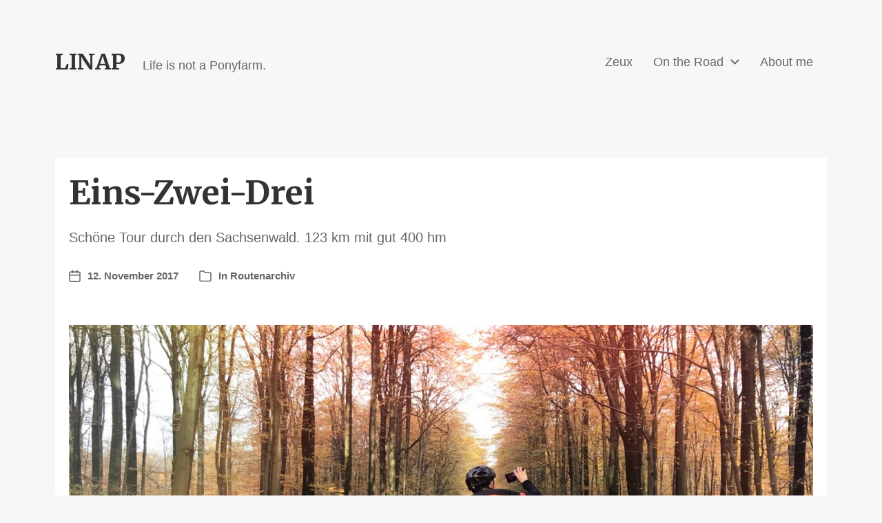

--- FILE ---
content_type: text/html; charset=UTF-8
request_url: https://linap.de/on-the-road/rennrad-routen/eins-zwei-drei/
body_size: 11222
content:
<!DOCTYPE html>

<html class="no-js" lang="de">

	<head>

		<meta http-equiv="content-type" content="text/html" charset="UTF-8" />
		<meta name="viewport" content="width=device-width, initial-scale=1.0" />

		<link rel="profile" href="http://gmpg.org/xfn/11">

		<title>Eins-Zwei-Drei &#8211; LINAP</title>
<meta name='robots' content='max-image-preview:large' />
	<style>img:is([sizes="auto" i], [sizes^="auto," i]) { contain-intrinsic-size: 3000px 1500px }</style>
	<link rel='dns-prefetch' href='//unpkg.com' />
<link rel="alternate" type="application/rss+xml" title="LINAP &raquo; Feed" href="https://linap.de/feed/" />
<link rel="alternate" type="application/rss+xml" title="LINAP &raquo; Kommentar-Feed" href="https://linap.de/comments/feed/" />
<link rel="alternate" type="application/rss+xml" title="LINAP &raquo; Kommentar-Feed zu Eins-Zwei-Drei" href="https://linap.de/on-the-road/rennrad-routen/eins-zwei-drei/feed/" />
<script type="text/javascript">
/* <![CDATA[ */
window._wpemojiSettings = {"baseUrl":"https:\/\/s.w.org\/images\/core\/emoji\/15.0.3\/72x72\/","ext":".png","svgUrl":"https:\/\/s.w.org\/images\/core\/emoji\/15.0.3\/svg\/","svgExt":".svg","source":{"concatemoji":"https:\/\/linap.de\/wp-includes\/js\/wp-emoji-release.min.js?ver=6.7.4"}};
/*! This file is auto-generated */
!function(i,n){var o,s,e;function c(e){try{var t={supportTests:e,timestamp:(new Date).valueOf()};sessionStorage.setItem(o,JSON.stringify(t))}catch(e){}}function p(e,t,n){e.clearRect(0,0,e.canvas.width,e.canvas.height),e.fillText(t,0,0);var t=new Uint32Array(e.getImageData(0,0,e.canvas.width,e.canvas.height).data),r=(e.clearRect(0,0,e.canvas.width,e.canvas.height),e.fillText(n,0,0),new Uint32Array(e.getImageData(0,0,e.canvas.width,e.canvas.height).data));return t.every(function(e,t){return e===r[t]})}function u(e,t,n){switch(t){case"flag":return n(e,"\ud83c\udff3\ufe0f\u200d\u26a7\ufe0f","\ud83c\udff3\ufe0f\u200b\u26a7\ufe0f")?!1:!n(e,"\ud83c\uddfa\ud83c\uddf3","\ud83c\uddfa\u200b\ud83c\uddf3")&&!n(e,"\ud83c\udff4\udb40\udc67\udb40\udc62\udb40\udc65\udb40\udc6e\udb40\udc67\udb40\udc7f","\ud83c\udff4\u200b\udb40\udc67\u200b\udb40\udc62\u200b\udb40\udc65\u200b\udb40\udc6e\u200b\udb40\udc67\u200b\udb40\udc7f");case"emoji":return!n(e,"\ud83d\udc26\u200d\u2b1b","\ud83d\udc26\u200b\u2b1b")}return!1}function f(e,t,n){var r="undefined"!=typeof WorkerGlobalScope&&self instanceof WorkerGlobalScope?new OffscreenCanvas(300,150):i.createElement("canvas"),a=r.getContext("2d",{willReadFrequently:!0}),o=(a.textBaseline="top",a.font="600 32px Arial",{});return e.forEach(function(e){o[e]=t(a,e,n)}),o}function t(e){var t=i.createElement("script");t.src=e,t.defer=!0,i.head.appendChild(t)}"undefined"!=typeof Promise&&(o="wpEmojiSettingsSupports",s=["flag","emoji"],n.supports={everything:!0,everythingExceptFlag:!0},e=new Promise(function(e){i.addEventListener("DOMContentLoaded",e,{once:!0})}),new Promise(function(t){var n=function(){try{var e=JSON.parse(sessionStorage.getItem(o));if("object"==typeof e&&"number"==typeof e.timestamp&&(new Date).valueOf()<e.timestamp+604800&&"object"==typeof e.supportTests)return e.supportTests}catch(e){}return null}();if(!n){if("undefined"!=typeof Worker&&"undefined"!=typeof OffscreenCanvas&&"undefined"!=typeof URL&&URL.createObjectURL&&"undefined"!=typeof Blob)try{var e="postMessage("+f.toString()+"("+[JSON.stringify(s),u.toString(),p.toString()].join(",")+"));",r=new Blob([e],{type:"text/javascript"}),a=new Worker(URL.createObjectURL(r),{name:"wpTestEmojiSupports"});return void(a.onmessage=function(e){c(n=e.data),a.terminate(),t(n)})}catch(e){}c(n=f(s,u,p))}t(n)}).then(function(e){for(var t in e)n.supports[t]=e[t],n.supports.everything=n.supports.everything&&n.supports[t],"flag"!==t&&(n.supports.everythingExceptFlag=n.supports.everythingExceptFlag&&n.supports[t]);n.supports.everythingExceptFlag=n.supports.everythingExceptFlag&&!n.supports.flag,n.DOMReady=!1,n.readyCallback=function(){n.DOMReady=!0}}).then(function(){return e}).then(function(){var e;n.supports.everything||(n.readyCallback(),(e=n.source||{}).concatemoji?t(e.concatemoji):e.wpemoji&&e.twemoji&&(t(e.twemoji),t(e.wpemoji)))}))}((window,document),window._wpemojiSettings);
/* ]]> */
</script>
<style id='wp-emoji-styles-inline-css' type='text/css'>

	img.wp-smiley, img.emoji {
		display: inline !important;
		border: none !important;
		box-shadow: none !important;
		height: 1em !important;
		width: 1em !important;
		margin: 0 0.07em !important;
		vertical-align: -0.1em !important;
		background: none !important;
		padding: 0 !important;
	}
</style>
<link rel='stylesheet' id='wp-block-library-css' href='https://linap.de/wp-includes/css/dist/block-library/style.min.css?ver=6.7.4' type='text/css' media='all' />
<style id='classic-theme-styles-inline-css' type='text/css'>
/*! This file is auto-generated */
.wp-block-button__link{color:#fff;background-color:#32373c;border-radius:9999px;box-shadow:none;text-decoration:none;padding:calc(.667em + 2px) calc(1.333em + 2px);font-size:1.125em}.wp-block-file__button{background:#32373c;color:#fff;text-decoration:none}
</style>
<style id='global-styles-inline-css' type='text/css'>
:root{--wp--preset--aspect-ratio--square: 1;--wp--preset--aspect-ratio--4-3: 4/3;--wp--preset--aspect-ratio--3-4: 3/4;--wp--preset--aspect-ratio--3-2: 3/2;--wp--preset--aspect-ratio--2-3: 2/3;--wp--preset--aspect-ratio--16-9: 16/9;--wp--preset--aspect-ratio--9-16: 9/16;--wp--preset--color--black: #000000;--wp--preset--color--cyan-bluish-gray: #abb8c3;--wp--preset--color--white: #ffffff;--wp--preset--color--pale-pink: #f78da7;--wp--preset--color--vivid-red: #cf2e2e;--wp--preset--color--luminous-vivid-orange: #ff6900;--wp--preset--color--luminous-vivid-amber: #fcb900;--wp--preset--color--light-green-cyan: #7bdcb5;--wp--preset--color--vivid-green-cyan: #00d084;--wp--preset--color--pale-cyan-blue: #8ed1fc;--wp--preset--color--vivid-cyan-blue: #0693e3;--wp--preset--color--vivid-purple: #9b51e0;--wp--preset--color--accent: #666666;--wp--preset--color--primary: #666666;--wp--preset--color--headings: #333333;--wp--preset--color--buttons-background: #333333;--wp--preset--color--buttons-text: #FFFFFF;--wp--preset--color--secondary: #747579;--wp--preset--color--border: #E1E1E3;--wp--preset--color--light-background: #F1F1F3;--wp--preset--color--background: #f7f7f7;--wp--preset--gradient--vivid-cyan-blue-to-vivid-purple: linear-gradient(135deg,rgba(6,147,227,1) 0%,rgb(155,81,224) 100%);--wp--preset--gradient--light-green-cyan-to-vivid-green-cyan: linear-gradient(135deg,rgb(122,220,180) 0%,rgb(0,208,130) 100%);--wp--preset--gradient--luminous-vivid-amber-to-luminous-vivid-orange: linear-gradient(135deg,rgba(252,185,0,1) 0%,rgba(255,105,0,1) 100%);--wp--preset--gradient--luminous-vivid-orange-to-vivid-red: linear-gradient(135deg,rgba(255,105,0,1) 0%,rgb(207,46,46) 100%);--wp--preset--gradient--very-light-gray-to-cyan-bluish-gray: linear-gradient(135deg,rgb(238,238,238) 0%,rgb(169,184,195) 100%);--wp--preset--gradient--cool-to-warm-spectrum: linear-gradient(135deg,rgb(74,234,220) 0%,rgb(151,120,209) 20%,rgb(207,42,186) 40%,rgb(238,44,130) 60%,rgb(251,105,98) 80%,rgb(254,248,76) 100%);--wp--preset--gradient--blush-light-purple: linear-gradient(135deg,rgb(255,206,236) 0%,rgb(152,150,240) 100%);--wp--preset--gradient--blush-bordeaux: linear-gradient(135deg,rgb(254,205,165) 0%,rgb(254,45,45) 50%,rgb(107,0,62) 100%);--wp--preset--gradient--luminous-dusk: linear-gradient(135deg,rgb(255,203,112) 0%,rgb(199,81,192) 50%,rgb(65,88,208) 100%);--wp--preset--gradient--pale-ocean: linear-gradient(135deg,rgb(255,245,203) 0%,rgb(182,227,212) 50%,rgb(51,167,181) 100%);--wp--preset--gradient--electric-grass: linear-gradient(135deg,rgb(202,248,128) 0%,rgb(113,206,126) 100%);--wp--preset--gradient--midnight: linear-gradient(135deg,rgb(2,3,129) 0%,rgb(40,116,252) 100%);--wp--preset--font-size--small: 16px;--wp--preset--font-size--medium: 20px;--wp--preset--font-size--large: 24px;--wp--preset--font-size--x-large: 42px;--wp--preset--font-size--normal: 19px;--wp--preset--font-size--larger: 32px;--wp--preset--spacing--20: 0.44rem;--wp--preset--spacing--30: 0.67rem;--wp--preset--spacing--40: 1rem;--wp--preset--spacing--50: 1.5rem;--wp--preset--spacing--60: 2.25rem;--wp--preset--spacing--70: 3.38rem;--wp--preset--spacing--80: 5.06rem;--wp--preset--shadow--natural: 6px 6px 9px rgba(0, 0, 0, 0.2);--wp--preset--shadow--deep: 12px 12px 50px rgba(0, 0, 0, 0.4);--wp--preset--shadow--sharp: 6px 6px 0px rgba(0, 0, 0, 0.2);--wp--preset--shadow--outlined: 6px 6px 0px -3px rgba(255, 255, 255, 1), 6px 6px rgba(0, 0, 0, 1);--wp--preset--shadow--crisp: 6px 6px 0px rgba(0, 0, 0, 1);}:where(.is-layout-flex){gap: 0.5em;}:where(.is-layout-grid){gap: 0.5em;}body .is-layout-flex{display: flex;}.is-layout-flex{flex-wrap: wrap;align-items: center;}.is-layout-flex > :is(*, div){margin: 0;}body .is-layout-grid{display: grid;}.is-layout-grid > :is(*, div){margin: 0;}:where(.wp-block-columns.is-layout-flex){gap: 2em;}:where(.wp-block-columns.is-layout-grid){gap: 2em;}:where(.wp-block-post-template.is-layout-flex){gap: 1.25em;}:where(.wp-block-post-template.is-layout-grid){gap: 1.25em;}.has-black-color{color: var(--wp--preset--color--black) !important;}.has-cyan-bluish-gray-color{color: var(--wp--preset--color--cyan-bluish-gray) !important;}.has-white-color{color: var(--wp--preset--color--white) !important;}.has-pale-pink-color{color: var(--wp--preset--color--pale-pink) !important;}.has-vivid-red-color{color: var(--wp--preset--color--vivid-red) !important;}.has-luminous-vivid-orange-color{color: var(--wp--preset--color--luminous-vivid-orange) !important;}.has-luminous-vivid-amber-color{color: var(--wp--preset--color--luminous-vivid-amber) !important;}.has-light-green-cyan-color{color: var(--wp--preset--color--light-green-cyan) !important;}.has-vivid-green-cyan-color{color: var(--wp--preset--color--vivid-green-cyan) !important;}.has-pale-cyan-blue-color{color: var(--wp--preset--color--pale-cyan-blue) !important;}.has-vivid-cyan-blue-color{color: var(--wp--preset--color--vivid-cyan-blue) !important;}.has-vivid-purple-color{color: var(--wp--preset--color--vivid-purple) !important;}.has-black-background-color{background-color: var(--wp--preset--color--black) !important;}.has-cyan-bluish-gray-background-color{background-color: var(--wp--preset--color--cyan-bluish-gray) !important;}.has-white-background-color{background-color: var(--wp--preset--color--white) !important;}.has-pale-pink-background-color{background-color: var(--wp--preset--color--pale-pink) !important;}.has-vivid-red-background-color{background-color: var(--wp--preset--color--vivid-red) !important;}.has-luminous-vivid-orange-background-color{background-color: var(--wp--preset--color--luminous-vivid-orange) !important;}.has-luminous-vivid-amber-background-color{background-color: var(--wp--preset--color--luminous-vivid-amber) !important;}.has-light-green-cyan-background-color{background-color: var(--wp--preset--color--light-green-cyan) !important;}.has-vivid-green-cyan-background-color{background-color: var(--wp--preset--color--vivid-green-cyan) !important;}.has-pale-cyan-blue-background-color{background-color: var(--wp--preset--color--pale-cyan-blue) !important;}.has-vivid-cyan-blue-background-color{background-color: var(--wp--preset--color--vivid-cyan-blue) !important;}.has-vivid-purple-background-color{background-color: var(--wp--preset--color--vivid-purple) !important;}.has-black-border-color{border-color: var(--wp--preset--color--black) !important;}.has-cyan-bluish-gray-border-color{border-color: var(--wp--preset--color--cyan-bluish-gray) !important;}.has-white-border-color{border-color: var(--wp--preset--color--white) !important;}.has-pale-pink-border-color{border-color: var(--wp--preset--color--pale-pink) !important;}.has-vivid-red-border-color{border-color: var(--wp--preset--color--vivid-red) !important;}.has-luminous-vivid-orange-border-color{border-color: var(--wp--preset--color--luminous-vivid-orange) !important;}.has-luminous-vivid-amber-border-color{border-color: var(--wp--preset--color--luminous-vivid-amber) !important;}.has-light-green-cyan-border-color{border-color: var(--wp--preset--color--light-green-cyan) !important;}.has-vivid-green-cyan-border-color{border-color: var(--wp--preset--color--vivid-green-cyan) !important;}.has-pale-cyan-blue-border-color{border-color: var(--wp--preset--color--pale-cyan-blue) !important;}.has-vivid-cyan-blue-border-color{border-color: var(--wp--preset--color--vivid-cyan-blue) !important;}.has-vivid-purple-border-color{border-color: var(--wp--preset--color--vivid-purple) !important;}.has-vivid-cyan-blue-to-vivid-purple-gradient-background{background: var(--wp--preset--gradient--vivid-cyan-blue-to-vivid-purple) !important;}.has-light-green-cyan-to-vivid-green-cyan-gradient-background{background: var(--wp--preset--gradient--light-green-cyan-to-vivid-green-cyan) !important;}.has-luminous-vivid-amber-to-luminous-vivid-orange-gradient-background{background: var(--wp--preset--gradient--luminous-vivid-amber-to-luminous-vivid-orange) !important;}.has-luminous-vivid-orange-to-vivid-red-gradient-background{background: var(--wp--preset--gradient--luminous-vivid-orange-to-vivid-red) !important;}.has-very-light-gray-to-cyan-bluish-gray-gradient-background{background: var(--wp--preset--gradient--very-light-gray-to-cyan-bluish-gray) !important;}.has-cool-to-warm-spectrum-gradient-background{background: var(--wp--preset--gradient--cool-to-warm-spectrum) !important;}.has-blush-light-purple-gradient-background{background: var(--wp--preset--gradient--blush-light-purple) !important;}.has-blush-bordeaux-gradient-background{background: var(--wp--preset--gradient--blush-bordeaux) !important;}.has-luminous-dusk-gradient-background{background: var(--wp--preset--gradient--luminous-dusk) !important;}.has-pale-ocean-gradient-background{background: var(--wp--preset--gradient--pale-ocean) !important;}.has-electric-grass-gradient-background{background: var(--wp--preset--gradient--electric-grass) !important;}.has-midnight-gradient-background{background: var(--wp--preset--gradient--midnight) !important;}.has-small-font-size{font-size: var(--wp--preset--font-size--small) !important;}.has-medium-font-size{font-size: var(--wp--preset--font-size--medium) !important;}.has-large-font-size{font-size: var(--wp--preset--font-size--large) !important;}.has-x-large-font-size{font-size: var(--wp--preset--font-size--x-large) !important;}
:where(.wp-block-post-template.is-layout-flex){gap: 1.25em;}:where(.wp-block-post-template.is-layout-grid){gap: 1.25em;}
:where(.wp-block-columns.is-layout-flex){gap: 2em;}:where(.wp-block-columns.is-layout-grid){gap: 2em;}
:root :where(.wp-block-pullquote){font-size: 1.5em;line-height: 1.6;}
</style>
<link rel='stylesheet' id='treepress-css' href='https://linap.de/wp-content/plugins/treepress/public/css/treepress-public.css?ver=2.0.20' type='text/css' media='all' />
<link rel='stylesheet' id='treepress-styles-css' href='https://linap.de/wp-content/plugins/treepress/public/css/styles.css?v7&#038;ver=2.0.20' type='text/css' media='all' />
<link rel='stylesheet' id='parent-style-css' href='https://linap.de/wp-content/themes/chaplin/style.css?ver=6.7.4' type='text/css' media='all' />
<link rel='stylesheet' id='child-theme-css-css' href='https://linap.de/wp-content/themes/chaplin-child/style.css?ver=6.7.4' type='text/css' media='all' />
<link rel='stylesheet' id='chaplin-google-fonts-css' href='//fonts.googleapis.com/css?family=Merriweather%3A400%2C700%2C400italic%2C700italic&#038;ver=1' type='text/css' media='all' />
<link rel='stylesheet' id='chaplin-style-css' href='https://linap.de/wp-content/themes/chaplin/style.css?ver=2.6.1' type='text/css' media='all' />
<style id='chaplin-style-inline-css' type='text/css'>
:root{--headings-font:Merriweather,Georgia,'Times New Roman',Times,serif;--background-color:#f7f7f7;--primary-color:#666666;--headings-color:#333333;--buttons-background-color:#333333;--accent-color:#666666;--overlay-text-color:#000000}h1,h2,h3,h4,h5,h6,.faux-heading,.ff-headings{font-family:Merriweather,Georgia,'Times New Roman',Times,serif}.bg-body-background,.bg-body-background-hover:hover,:root .has-background-background-color,body,:root body.custom-background,.menu-modal,.header-inner.is-sticky{background-color:#f7f7f7}@supports ( color:color( display-p3 0 0 0 / 1 ) ){.bg-body-background,.bg-body-background-hover:hover,:root .has-background-background-color,body,:root body.custom-background,.menu-modal,.header-inner.is-sticky{background-color:color( display-p3 0.969 0.969 0.969 / 1 )}}.border-color-body-background,.border-color-body-background-hover:hover{border-color:#f7f7f7}@supports ( color:color( display-p3 0 0 0 / 1 ) ){.border-color-body-background,.border-color-body-background-hover:hover{border-color:color( display-p3 0.969 0.969 0.969 / 1 )}}#pagination .loader.same-primary-border-color{border-top-color:#f7f7f7}@supports ( color:color( display-p3 0 0 0 / 1 ) ){#pagination .loader.same-primary-border-color{border-top-color:color( display-p3 0.969 0.969 0.969 / 1 )}}.color-body-background,.color-body-background-hover:hover,:root .has-background-color,button,.button,.faux-button,.wp-block-button__link,:root .wp-block-file a.wp-block-file__button,input[type='button'],input[type='reset'],input[type='submit'],:root .woocommerce #respond input#submit,:root .woocommerce a.button,:root .woocommerce button.button,:root .woocommerce input.button{color:#f7f7f7}@supports ( color:color( display-p3 0 0 0 / 1 ) ){.color-body-background,.color-body-background-hover:hover,:root .has-background-color,button,.button,.faux-button,.wp-block-button__link,:root .wp-block-file a.wp-block-file__button,input[type='button'],input[type='reset'],input[type='submit'],:root .woocommerce #respond input#submit,:root .woocommerce a.button,:root .woocommerce button.button,:root .woocommerce input.button{color:color( display-p3 0.969 0.969 0.969 / 1 )}}.fill-children-body-background,.fill-children-body-background *{fill:#f7f7f7}@supports ( color:color( display-p3 0 0 0 / 1 ) ){.fill-children-body-background,.fill-children-body-background *{fill:color( display-p3 0.969 0.969 0.969 / 1 )}}.bg-primary,.bg-primary-hover:hover,:root .has-primary-background-color{background-color:#666666}@supports ( color:color( display-p3 0 0 0 / 1 ) ){.bg-primary,.bg-primary-hover:hover,:root .has-primary-background-color{background-color:color( display-p3 0.4 0.4 0.4 / 1 )}}.border-color-primary,.border-color-primary-hover:hover{border-color:#666666}@supports ( color:color( display-p3 0 0 0 / 1 ) ){.border-color-primary,.border-color-primary-hover:hover{border-color:color( display-p3 0.4 0.4 0.4 / 1 )}}.color-primary,.color-primary-hover:hover,:root .has-primary-color,body,.main-menu-alt ul li{color:#666666}@supports ( color:color( display-p3 0 0 0 / 1 ) ){.color-primary,.color-primary-hover:hover,:root .has-primary-color,body,.main-menu-alt ul li{color:color( display-p3 0.4 0.4 0.4 / 1 )}}.fill-children-primary,.fill-children-primary *{fill:#666666}@supports ( color:color( display-p3 0 0 0 / 1 ) ){.fill-children-primary,.fill-children-primary *{fill:color( display-p3 0.4 0.4 0.4 / 1 )}}h1,h2,h3,h4,h5,h6,.faux-heading{color:#333333}@supports ( color:color( display-p3 0 0 0 / 1 ) ){h1,h2,h3,h4,h5,h6,.faux-heading{color:color( display-p3 0.2 0.2 0.2 / 1 )}}.bg-accent,.bg-accent-hover:hover,:root .has-accent-background-color,button,.button,.faux-button,.wp-block-button__link,:root .wp-block-file a.wp-block-file__button,input[type='button'],input[type='reset'],input[type='submit'],:root .woocommerce #respond input#submit,:root .woocommerce a.button,:root .woocommerce button.button,:root .woocommerce input.button{background-color:#666666}@supports ( color:color( display-p3 0 0 0 / 1 ) ){.bg-accent,.bg-accent-hover:hover,:root .has-accent-background-color,button,.button,.faux-button,.wp-block-button__link,:root .wp-block-file a.wp-block-file__button,input[type='button'],input[type='reset'],input[type='submit'],:root .woocommerce #respond input#submit,:root .woocommerce a.button,:root .woocommerce button.button,:root .woocommerce input.button{background-color:color( display-p3 0.4 0.4 0.4 / 1 )}}.border-color-accent,.border-color-accent-hover:hover,blockquote{border-color:#666666}@supports ( color:color( display-p3 0 0 0 / 1 ) ){.border-color-accent,.border-color-accent-hover:hover,blockquote{border-color:color( display-p3 0.4 0.4 0.4 / 1 )}}.color-accent,.color-accent-hover:hover,:root .has-accent-color,a,.is-style-outline .wp-block-button__link:not(.has-text-color),.wp-block-button__link.is-style-outline{color:#666666}@supports ( color:color( display-p3 0 0 0 / 1 ) ){.color-accent,.color-accent-hover:hover,:root .has-accent-color,a,.is-style-outline .wp-block-button__link:not(.has-text-color),.wp-block-button__link.is-style-outline{color:color( display-p3 0.4 0.4 0.4 / 1 )}}.fill-children-accent,.fill-children-accent *{fill:#666666}@supports ( color:color( display-p3 0 0 0 / 1 ) ){.fill-children-accent,.fill-children-accent *{fill:color( display-p3 0.4 0.4 0.4 / 1 )}}button,.button,.faux-button,.wp-block-button__link,:root .wp-block-file a.wp-block-file__button,input[type='button'],input[type='reset'],input[type='submit'],:root .woocommerce #respond input#submit,:root .woocommerce a.button,:root .woocommerce button.button,:root .woocommerce input.button,:root .has-buttons-background-background-color{background-color:#333333}@supports ( color:color( display-p3 0 0 0 / 1 ) ){button,.button,.faux-button,.wp-block-button__link,:root .wp-block-file a.wp-block-file__button,input[type='button'],input[type='reset'],input[type='submit'],:root .woocommerce #respond input#submit,:root .woocommerce a.button,:root .woocommerce button.button,:root .woocommerce input.button,:root .has-buttons-background-background-color{background-color:color( display-p3 0.2 0.2 0.2 / 1 )}}:root .has-buttons-background-color,.is-style-outline .wp-block-button__link:not(.has-text-color),.wp-block-button__link.is-style-outline{color:#333333}@supports ( color:color( display-p3 0 0 0 / 1 ) ){:root .has-buttons-background-color,.is-style-outline .wp-block-button__link:not(.has-text-color),.wp-block-button__link.is-style-outline{color:color( display-p3 0.2 0.2 0.2 / 1 )}}.cover-header .entry-header,.overlay-header .header-inner:not(.is-sticky){color:#000000}@supports ( color:color( display-p3 0 0 0 / 1 ) ){.cover-header .entry-header,.overlay-header .header-inner:not(.is-sticky){color:color( display-p3 0 0 0 / 1 )}}
</style>
<link rel='stylesheet' id='chaplin-print-styles-css' href='https://linap.de/wp-content/themes/chaplin/assets/css/print.css?ver=2.6.1' type='text/css' media='print' />
<link rel='stylesheet' id='tablepress-default-css' href='https://linap.de/wp-content/plugins/tablepress/css/build/default.css?ver=3.0.1' type='text/css' media='all' />
<script type="text/javascript" src="https://linap.de/wp-includes/js/jquery/jquery.min.js?ver=3.7.1" id="jquery-core-js"></script>
<script type="text/javascript" src="https://linap.de/wp-includes/js/jquery/jquery-migrate.min.js?ver=3.4.1" id="jquery-migrate-js"></script>
<script type="text/javascript" src="https://linap.de/wp-content/plugins/treepress/public/js/raphael.js?ver=2.0.20" id="treepress-raphael-js"></script>
<script type="text/javascript" src="https://linap.de/wp-content/plugins/treepress/public/js/treepress-public.js?ver=2.0.20" id="treepress-public-js"></script>
<script type="text/javascript" src="https://unpkg.com/panzoom@8.0.0/dist/panzoom.min.js?ver=2.0.20" id="treepress-panzoom-js"></script>
<script type="text/javascript" src="https://linap.de/wp-includes/js/imagesloaded.min.js?ver=5.0.0" id="imagesloaded-js"></script>
<script type="text/javascript" src="https://linap.de/wp-content/themes/chaplin/assets/js/modernizr-touchevents.min.js?ver=3.6.0" id="chaplin-modernizr-js"></script>
<script type="text/javascript" id="chaplin-construct-js-extra">
/* <![CDATA[ */
var chaplin_ajax_load_more = {"ajaxurl":"https:\/\/linap.de\/wp-admin\/admin-ajax.php"};
/* ]]> */
</script>
<script type="text/javascript" src="https://linap.de/wp-content/themes/chaplin/assets/js/construct.js?ver=2.6.1" id="chaplin-construct-js"></script>
<link rel="https://api.w.org/" href="https://linap.de/wp-json/" /><link rel="alternate" title="JSON" type="application/json" href="https://linap.de/wp-json/wp/v2/posts/2115" /><link rel="EditURI" type="application/rsd+xml" title="RSD" href="https://linap.de/xmlrpc.php?rsd" />
<meta name="generator" content="WordPress 6.7.4" />
<link rel="canonical" href="https://linap.de/on-the-road/rennrad-routen/eins-zwei-drei/" />
<link rel='shortlink' href='https://linap.de/?p=2115' />
<link rel="alternate" title="oEmbed (JSON)" type="application/json+oembed" href="https://linap.de/wp-json/oembed/1.0/embed?url=https%3A%2F%2Flinap.de%2Fon-the-road%2Frennrad-routen%2Feins-zwei-drei%2F" />
<link rel="alternate" title="oEmbed (XML)" type="text/xml+oembed" href="https://linap.de/wp-json/oembed/1.0/embed?url=https%3A%2F%2Flinap.de%2Fon-the-road%2Frennrad-routen%2Feins-zwei-drei%2F&#038;format=xml" />
		<script>document.documentElement.className = document.documentElement.className.replace( 'no-js', 'js' );</script>
		<style type="text/css" id="custom-background-css">
body.custom-background { background-color: #f7f7f7; }
</style>
	<link rel="icon" href="https://linap.de/wp-content/uploads/2021/01/favicon-150x150.png" sizes="32x32" />
<link rel="icon" href="https://linap.de/wp-content/uploads/2021/01/favicon-300x300.png" sizes="192x192" />
<link rel="apple-touch-icon" href="https://linap.de/wp-content/uploads/2021/01/favicon-300x300.png" />
<meta name="msapplication-TileImage" content="https://linap.de/wp-content/uploads/2021/01/favicon-300x300.png" />

	</head>

	<body class="post-template-default single single-post postid-2115 single-format-standard custom-background pagination-type-button disable-search-modal disable-menu-modal-on-desktop has-post-thumbnail has-single-pagination showing-comments">

		
		<a class="skip-link faux-button" href="#site-content">Zum Inhalt springen</a>

		
			<header id="site-header">

				
				<div class="header-inner">

					<div class="section-inner">

						<div class="header-titles">

															<div class="site-title faux-heading"><a href="https://linap.de/" rel="home">LINAP</a></div>
							
															<div class="site-description">Life is not a Ponyfarm.</div>
							
						</div><!-- .header-titles -->

						<div class="header-navigation-wrapper">

							
							<div class="main-menu-alt-container hide-js">

								<ul class="main-menu-alt dropdown-menu reset-list-style">
									<li id="menu-item-136" class="menu-item menu-item-type-taxonomy menu-item-object-category menu-item-136"><a href="https://linap.de/category/zeux/">Zeux</a></li>
<li id="menu-item-234" class="menu-item menu-item-type-taxonomy menu-item-object-category current-post-ancestor menu-item-has-children menu-item-234"><div class="link-icon-wrapper fill-children-current-color"><a href="https://linap.de/category/on-the-road/">On the Road</a><svg class="svg-icon" aria-hidden="true" role="img" focusable="false" xmlns="http://www.w3.org/2000/svg" width="20" height="12" viewBox="0 0 20 12"><polygon fill="" fill-rule="evenodd" points="1319.899 365.778 1327.678 358 1329.799 360.121 1319.899 370.021 1310 360.121 1312.121 358" transform="translate(-1310 -358)" /></svg></div>
<ul class="sub-menu">
	<li id="menu-item-940" class="menu-item menu-item-type-taxonomy menu-item-object-category menu-item-940"><a href="https://linap.de/category/on-the-road/radreisen-fahrrad/">Radreisen</a></li>
	<li id="menu-item-2096" class="menu-item menu-item-type-taxonomy menu-item-object-category current-post-ancestor current-menu-parent current-post-parent menu-item-2096"><a href="https://linap.de/category/on-the-road/rennrad-routen/">Rennradrouten</a></li>
	<li id="menu-item-235" class="menu-item menu-item-type-taxonomy menu-item-object-category menu-item-235"><a href="https://linap.de/category/on-the-road/road-bike-events/festive500/">Festive 500 (inOneGo)</a></li>
	<li id="menu-item-2610" class="menu-item menu-item-type-taxonomy menu-item-object-category menu-item-2610"><a href="https://linap.de/category/on-the-road/exkursionen/">Exkursionen</a></li>
</ul>
</li>
<li id="menu-item-135" class="menu-item menu-item-type-post_type menu-item-object-page menu-item-135"><a href="https://linap.de/simon-pritzkat-gerthenrich/">About me</a></li>
								</ul><!-- .main-menu-alt -->

							</div><!-- .main-menu-alt-container -->

															<div class="main-menu-alt-social-container">
																	</div><!-- .main-menu-alt-social-container' -->
								
							<div class="header-toggles hide-no-js">

								
								<a href="#" class="toggle nav-toggle" data-toggle-target=".menu-modal" data-toggle-screen-lock="true" data-toggle-body-class="showing-menu-modal" aria-pressed="false" data-set-focus=".menu-modal">
									<div class="toggle-text">
										Menü									</div>
									<div class="bars">
										<div class="bar"></div>
										<div class="bar"></div>
										<div class="bar"></div>
									</div><!-- .bars -->
								</a><!-- .nav-toggle -->

								
							</div><!-- .header-toggles -->

							
						</div><!-- .header-navigation-wrapper -->

					</div><!-- .section-inner -->

				</div><!-- .header-inner -->

				
				
			</header><!-- #site-header -->

			<div class="menu-modal cover-modal" data-modal-target-string=".menu-modal" aria-expanded="false">

	<div class="menu-modal-inner modal-inner bg-body-background">

		<div class="menu-wrapper section-inner">

			<div class="menu-top">

				<div class="menu-modal-toggles header-toggles">

					<a href="#" class="toggle nav-toggle nav-untoggle" data-toggle-target=".menu-modal" data-toggle-screen-lock="true" data-toggle-body-class="showing-menu-modal" aria-pressed="false" data-set-focus="#site-header .nav-toggle">
						<div class="toggle-text">
							Schließen						</div>
						<div class="bars">
							<div class="bar"></div>
							<div class="bar"></div>
							<div class="bar"></div>
						</div><!-- .bars -->
					</a><!-- .nav-toggle -->

				</div><!-- .menu-modal-toggles -->

				
				<ul class="main-menu reset-list-style">
					<li class="menu-item menu-item-type-taxonomy menu-item-object-category menu-item-136"><div class="ancestor-wrapper"><a href="https://linap.de/category/zeux/">Zeux</a></div><!-- .ancestor-wrapper --></li>
<li class="menu-item menu-item-type-taxonomy menu-item-object-category current-post-ancestor menu-item-has-children menu-item-234"><div class="ancestor-wrapper"><a href="https://linap.de/category/on-the-road/">On the Road</a><div class="sub-menu-toggle-wrapper"><a href="#" class="toggle sub-menu-toggle border-color-border fill-children-current-color" data-toggle-target=".menu-modal .menu-item-234 > .sub-menu" data-toggle-type="slidetoggle" data-toggle-duration="250"><span class="screen-reader-text">Untermenü anzeigen</span><svg class="svg-icon" aria-hidden="true" role="img" focusable="false" xmlns="http://www.w3.org/2000/svg" width="20" height="12" viewBox="0 0 20 12"><polygon fill="" fill-rule="evenodd" points="1319.899 365.778 1327.678 358 1329.799 360.121 1319.899 370.021 1310 360.121 1312.121 358" transform="translate(-1310 -358)" /></svg></a></div></div><!-- .ancestor-wrapper -->
<ul class="sub-menu">
	<li class="menu-item menu-item-type-taxonomy menu-item-object-category menu-item-940"><div class="ancestor-wrapper"><a href="https://linap.de/category/on-the-road/radreisen-fahrrad/">Radreisen</a></div><!-- .ancestor-wrapper --></li>
	<li class="menu-item menu-item-type-taxonomy menu-item-object-category current-post-ancestor current-menu-parent current-post-parent menu-item-2096"><div class="ancestor-wrapper"><a href="https://linap.de/category/on-the-road/rennrad-routen/">Rennradrouten</a></div><!-- .ancestor-wrapper --></li>
	<li class="menu-item menu-item-type-taxonomy menu-item-object-category menu-item-235"><div class="ancestor-wrapper"><a href="https://linap.de/category/on-the-road/road-bike-events/festive500/">Festive 500 (inOneGo)</a></div><!-- .ancestor-wrapper --></li>
	<li class="menu-item menu-item-type-taxonomy menu-item-object-category menu-item-2610"><div class="ancestor-wrapper"><a href="https://linap.de/category/on-the-road/exkursionen/">Exkursionen</a></div><!-- .ancestor-wrapper --></li>
</ul>
</li>
<li class="menu-item menu-item-type-post_type menu-item-object-page menu-item-135"><div class="ancestor-wrapper"><a href="https://linap.de/simon-pritzkat-gerthenrich/">About me</a></div><!-- .ancestor-wrapper --></li>
				</ul><!-- .main-menu -->

				
			</div><!-- .menu-top -->

			<div class="menu-bottom">

				
				<p class="menu-copyright">&copy; 2026 <a href="https://linap.de">LINAP</a></p>

				
			</div><!-- .menu-bottom -->

		</div><!-- .menu-wrapper -->

	</div><!-- .menu-modal-inner -->

</div><!-- .menu-modal -->
		
<main id="site-content">

	<article class="section-inner post-2115 post type-post status-publish format-standard has-post-thumbnail hentry category-rennrad-routen tag-rennrad tag-touren-100-150-km tag-training" id="post-2115">

	<header class="entry-header">

	<h1 class="entry-title">Eins-Zwei-Drei</h1>
		<div class="intro-text section-inner thin max-percentage">
			<p>Schöne Tour durch den Sachsenwald. 123 km mit gut 400 hm</p>
		</div>

		
		<div class="post-meta-wrapper post-meta-single post-meta-single-top">
			<ul class="post-meta color-accent">

											<li class="post-date">
								<a class="meta-wrapper" href="https://linap.de/on-the-road/rennrad-routen/eins-zwei-drei/">
									<span class="meta-icon">
										<span class="screen-reader-text">Beitragsdatum</span>
										<svg class="svg-icon" aria-hidden="true" role="img" focusable="false" xmlns="http://www.w3.org/2000/svg" width="18" height="19" viewBox="0 0 18 19"><path fill="" d="M4.60069444,4.09375 L3.25,4.09375 C2.47334957,4.09375 1.84375,4.72334957 1.84375,5.5 L1.84375,7.26736111 L16.15625,7.26736111 L16.15625,5.5 C16.15625,4.72334957 15.5266504,4.09375 14.75,4.09375 L13.3993056,4.09375 L13.3993056,4.55555556 C13.3993056,5.02154581 13.0215458,5.39930556 12.5555556,5.39930556 C12.0895653,5.39930556 11.7118056,5.02154581 11.7118056,4.55555556 L11.7118056,4.09375 L6.28819444,4.09375 L6.28819444,4.55555556 C6.28819444,5.02154581 5.9104347,5.39930556 5.44444444,5.39930556 C4.97845419,5.39930556 4.60069444,5.02154581 4.60069444,4.55555556 L4.60069444,4.09375 Z M6.28819444,2.40625 L11.7118056,2.40625 L11.7118056,1 C11.7118056,0.534009742 12.0895653,0.15625 12.5555556,0.15625 C13.0215458,0.15625 13.3993056,0.534009742 13.3993056,1 L13.3993056,2.40625 L14.75,2.40625 C16.4586309,2.40625 17.84375,3.79136906 17.84375,5.5 L17.84375,15.875 C17.84375,17.5836309 16.4586309,18.96875 14.75,18.96875 L3.25,18.96875 C1.54136906,18.96875 0.15625,17.5836309 0.15625,15.875 L0.15625,5.5 C0.15625,3.79136906 1.54136906,2.40625 3.25,2.40625 L4.60069444,2.40625 L4.60069444,1 C4.60069444,0.534009742 4.97845419,0.15625 5.44444444,0.15625 C5.9104347,0.15625 6.28819444,0.534009742 6.28819444,1 L6.28819444,2.40625 Z M1.84375,8.95486111 L1.84375,15.875 C1.84375,16.6516504 2.47334957,17.28125 3.25,17.28125 L14.75,17.28125 C15.5266504,17.28125 16.15625,16.6516504 16.15625,15.875 L16.15625,8.95486111 L1.84375,8.95486111 Z" /></svg>									</span>
									<span class="meta-text">
										12. November 2017									</span>
								</a>
							</li>
														<li class="post-categories meta-wrapper">
								<span class="meta-icon">
									<span class="screen-reader-text">Beitragskategorien</span>
									<svg class="svg-icon" aria-hidden="true" role="img" focusable="false" xmlns="http://www.w3.org/2000/svg" width="20" height="19" viewBox="0 0 20 19"><path fill="" d="M2.8,1.85 C2.275329,1.85 1.85,2.27532949 1.85,2.8 L1.85,15.4 C1.85,15.9246705 2.275329,16.35 2.8,16.35 L17.2,16.35 C17.724671,16.35 18.15,15.9246705 18.15,15.4 L18.15,5.5 C18.15,4.97532949 17.724671,4.55 17.2,4.55 L9.1,4.55 C8.8158,4.55 8.550403,4.40796403 8.392757,4.17149517 L6.845094,1.85 L2.8,1.85 Z M17.2,2.85 C18.663555,2.85 19.85,4.03644541 19.85,5.5 L19.85,15.4 C19.85,16.8635546 18.663555,18.05 17.2,18.05 L2.8,18.05 C1.336445,18.05 0.15,16.8635546 0.15,15.4 L0.15,2.8 C0.15,1.33644541 1.336445,0.15 2.8,0.15 L7.3,0.15 C7.5842,0.15 7.849597,0.292035965 8.007243,0.528504833 L9.554906,2.85 L17.2,2.85 Z" /></svg>								</span>
								<span class="meta-text">
									In <a href="https://linap.de/category/on-the-road/rennrad-routen/" rel="category tag">Routenarchiv</a>								</span>
							</li>
							
			</ul>
		</div>

		
</header><!-- .entry-header -->

			<figure class="featured-media">

				<img width="2240" height="1260" src="https://linap.de/wp-content/uploads/2021/04/sachsenwald-eins-zwei-drei-2240x1260.jpg" class="attachment-post-thumbnail size-post-thumbnail wp-post-image" alt="" decoding="async" fetchpriority="high" srcset="https://linap.de/wp-content/uploads/2021/04/sachsenwald-eins-zwei-drei-2240x1260.jpg 2240w, https://linap.de/wp-content/uploads/2021/04/sachsenwald-eins-zwei-drei-300x169.jpg 300w, https://linap.de/wp-content/uploads/2021/04/sachsenwald-eins-zwei-drei-1024x576.jpg 1024w, https://linap.de/wp-content/uploads/2021/04/sachsenwald-eins-zwei-drei-768x432.jpg 768w, https://linap.de/wp-content/uploads/2021/04/sachsenwald-eins-zwei-drei-1536x864.jpg 1536w, https://linap.de/wp-content/uploads/2021/04/sachsenwald-eins-zwei-drei-2048x1152.jpg 2048w, https://linap.de/wp-content/uploads/2021/04/sachsenwald-eins-zwei-drei-400x225.jpg 400w, https://linap.de/wp-content/uploads/2021/04/sachsenwald-eins-zwei-drei-540x304.jpg 540w, https://linap.de/wp-content/uploads/2021/04/sachsenwald-eins-zwei-drei-1080x608.jpg 1080w, https://linap.de/wp-content/uploads/2021/04/sachsenwald-eins-zwei-drei-1980x1114.jpg 1980w" sizes="(max-width: 2240px) 100vw, 2240px" />
			</figure><!-- .featured-media -->

			
	<div class="post-inner" id="post-inner">

		<div class="entry-content">

			
<p>Der Track zu dieser kleinen Tour startet unter der Oberhafenbrücke und führt erstmal knapp 40 km flach am Deich bis zum Kreisel und weiter zum sehr, sehr ordentlichen Anstieg in Escheburg. Ab dort geht&#8217;s wellig weiter. Vor allem auf dem inzwischen gut asphaltierten und sehr schöne Abschnitt durch den Sachsenwald geht&#8217;s auf und ab. Leider ist der Verkehr hier relativ stark. Im weiteren Verlauf folgt der Track vielen kleinen Wirtschaftswegen und schmalen Landstraßen. Sehr hübsch! Nach Hamburg rein geht&#8217;s über einen kleinen Bogen von Norden über Duvenstedt. Die Fahrt durch die Stadt senkt den Schnitt. Ende der Strecke ist am Klosterstern. </p>


<div id="komoot-block_606c84cba56c7" class="komootmap ">
	<iframe src="https://www.komoot.de/tour/343404706/embed?profile=1" width="100%" height="680" frameborder="0" scrolling="no"></iframe></div>



<p>Wer noch eine Pause machen möchte, kann dies kurz vor der Ortseinfahrt Hamburg bei Kilometer 104 auf dem <a rel="noreferrer noopener" href="https://www.gut-wulksfelde.de/das-gut/" target="_blank">Gutshof Wulksfelde</a> machen. Neben dem Hofrestaurant und Hofladen gibt es auch ein kleines Café.</p>



<figure class="wp-block-image size-large is-style-default"><img decoding="async" width="878" height="878" src="https://linap.de/wp-content/uploads/2021/04/gutshof-wulksfelde.jpg" alt="" class="wp-image-2120" srcset="https://linap.de/wp-content/uploads/2021/04/gutshof-wulksfelde.jpg 878w, https://linap.de/wp-content/uploads/2021/04/gutshof-wulksfelde-300x300.jpg 300w, https://linap.de/wp-content/uploads/2021/04/gutshof-wulksfelde-150x150.jpg 150w, https://linap.de/wp-content/uploads/2021/04/gutshof-wulksfelde-768x768.jpg 768w, https://linap.de/wp-content/uploads/2021/04/gutshof-wulksfelde-400x400.jpg 400w, https://linap.de/wp-content/uploads/2021/04/gutshof-wulksfelde-540x540.jpg 540w" sizes="(max-width: 878px) 100vw, 878px" /></figure>

		</div><!-- .entry-content -->
		
		<div class="post-meta-wrapper post-meta-single post-meta-single-bottom">
			<ul class="post-meta color-accent">

											<li class="post-date">
								<a class="meta-wrapper" href="https://linap.de/on-the-road/rennrad-routen/eins-zwei-drei/">
									<span class="meta-icon">
										<span class="screen-reader-text">Beitragsdatum</span>
										<svg class="svg-icon" aria-hidden="true" role="img" focusable="false" xmlns="http://www.w3.org/2000/svg" width="18" height="19" viewBox="0 0 18 19"><path fill="" d="M4.60069444,4.09375 L3.25,4.09375 C2.47334957,4.09375 1.84375,4.72334957 1.84375,5.5 L1.84375,7.26736111 L16.15625,7.26736111 L16.15625,5.5 C16.15625,4.72334957 15.5266504,4.09375 14.75,4.09375 L13.3993056,4.09375 L13.3993056,4.55555556 C13.3993056,5.02154581 13.0215458,5.39930556 12.5555556,5.39930556 C12.0895653,5.39930556 11.7118056,5.02154581 11.7118056,4.55555556 L11.7118056,4.09375 L6.28819444,4.09375 L6.28819444,4.55555556 C6.28819444,5.02154581 5.9104347,5.39930556 5.44444444,5.39930556 C4.97845419,5.39930556 4.60069444,5.02154581 4.60069444,4.55555556 L4.60069444,4.09375 Z M6.28819444,2.40625 L11.7118056,2.40625 L11.7118056,1 C11.7118056,0.534009742 12.0895653,0.15625 12.5555556,0.15625 C13.0215458,0.15625 13.3993056,0.534009742 13.3993056,1 L13.3993056,2.40625 L14.75,2.40625 C16.4586309,2.40625 17.84375,3.79136906 17.84375,5.5 L17.84375,15.875 C17.84375,17.5836309 16.4586309,18.96875 14.75,18.96875 L3.25,18.96875 C1.54136906,18.96875 0.15625,17.5836309 0.15625,15.875 L0.15625,5.5 C0.15625,3.79136906 1.54136906,2.40625 3.25,2.40625 L4.60069444,2.40625 L4.60069444,1 C4.60069444,0.534009742 4.97845419,0.15625 5.44444444,0.15625 C5.9104347,0.15625 6.28819444,0.534009742 6.28819444,1 L6.28819444,2.40625 Z M1.84375,8.95486111 L1.84375,15.875 C1.84375,16.6516504 2.47334957,17.28125 3.25,17.28125 L14.75,17.28125 C15.5266504,17.28125 16.15625,16.6516504 16.15625,15.875 L16.15625,8.95486111 L1.84375,8.95486111 Z" /></svg>									</span>
									<span class="meta-text">
										12. November 2017									</span>
								</a>
							</li>
														<li class="post-categories meta-wrapper">
								<span class="meta-icon">
									<span class="screen-reader-text">Beitragskategorien</span>
									<svg class="svg-icon" aria-hidden="true" role="img" focusable="false" xmlns="http://www.w3.org/2000/svg" width="20" height="19" viewBox="0 0 20 19"><path fill="" d="M2.8,1.85 C2.275329,1.85 1.85,2.27532949 1.85,2.8 L1.85,15.4 C1.85,15.9246705 2.275329,16.35 2.8,16.35 L17.2,16.35 C17.724671,16.35 18.15,15.9246705 18.15,15.4 L18.15,5.5 C18.15,4.97532949 17.724671,4.55 17.2,4.55 L9.1,4.55 C8.8158,4.55 8.550403,4.40796403 8.392757,4.17149517 L6.845094,1.85 L2.8,1.85 Z M17.2,2.85 C18.663555,2.85 19.85,4.03644541 19.85,5.5 L19.85,15.4 C19.85,16.8635546 18.663555,18.05 17.2,18.05 L2.8,18.05 C1.336445,18.05 0.15,16.8635546 0.15,15.4 L0.15,2.8 C0.15,1.33644541 1.336445,0.15 2.8,0.15 L7.3,0.15 C7.5842,0.15 7.849597,0.292035965 8.007243,0.528504833 L9.554906,2.85 L17.2,2.85 Z" /></svg>								</span>
								<span class="meta-text">
									In <a href="https://linap.de/category/on-the-road/rennrad-routen/" rel="category tag">Routenarchiv</a>								</span>
							</li>
														<li class="post-tags meta-wrapper">
								<span class="meta-icon">
									<span class="screen-reader-text">Schlagwörter</span>
									<svg class="svg-icon" aria-hidden="true" role="img" focusable="false" xmlns="http://www.w3.org/2000/svg" width="18" height="18" viewBox="0 0 18 18"><path fill="" d="M15.4496399,8.42490555 L8.66109799,1.63636364 L1.63636364,1.63636364 L1.63636364,8.66081885 L8.42522727,15.44178 C8.57869221,15.5954158 8.78693789,15.6817418 9.00409091,15.6817418 C9.22124393,15.6817418 9.42948961,15.5954158 9.58327627,15.4414581 L15.4486339,9.57610048 C15.7651495,9.25692435 15.7649133,8.74206554 15.4496399,8.42490555 Z M16.6084423,10.7304545 L10.7406818,16.59822 C10.280287,17.0591273 9.65554997,17.3181054 9.00409091,17.3181054 C8.35263185,17.3181054 7.72789481,17.0591273 7.26815877,16.5988788 L0.239976954,9.57887876 C0.0863319284,9.4254126 0,9.21716044 0,9 L0,0.818181818 C0,0.366312477 0.366312477,0 0.818181818,0 L9,0 C9.21699531,0 9.42510306,0.0862010512 9.57854191,0.239639906 L16.6084423,7.26954545 C17.5601275,8.22691012 17.5601275,9.77308988 16.6084423,10.7304545 Z M5,6 C4.44771525,6 4,5.55228475 4,5 C4,4.44771525 4.44771525,4 5,4 C5.55228475,4 6,4.44771525 6,5 C6,5.55228475 5.55228475,6 5,6 Z" /></svg>								</span>
								<span class="meta-text">
									<a href="https://linap.de/tag/rennrad/" rel="tag">rennrad</a>, <a href="https://linap.de/tag/touren-100-150-km/" rel="tag">touren-100-150-km</a>, <a href="https://linap.de/tag/training/" rel="tag">training</a>								</span>
							</li>
							
			</ul>
		</div>

		
			<div class="comments-wrapper">
					<div id="respond" class="comment-respond">
		<h3 id="reply-title" class="comment-reply-title">Schreibe einen Kommentar <small><a rel="nofollow" id="cancel-comment-reply-link" href="/on-the-road/rennrad-routen/eins-zwei-drei/#respond" style="display:none;">Antwort abbrechen</a></small></h3><form action="https://linap.de/wp-comments-post.php" method="post" id="commentform" class="section-inner thin max-percentage no-margin" novalidate><p class="comment-form-comment"><label for="comment">Kommentar <span class="required">*</span></label> <textarea id="comment" name="comment" cols="45" rows="8" maxlength="65525" required></textarea></p><p class="comment-form-author"><label for="author">Name <span class="required">*</span></label> <input id="author" name="author" type="text" value="" size="30" maxlength="245" autocomplete="name" required /></p>
<p class="comment-form-email"><label for="email">E-Mail-Adresse <span class="required">*</span></label> <input id="email" name="email" type="email" value="" size="30" maxlength="100" autocomplete="email" required /></p>
<p class="comment-form-url"><label for="url">Website</label> <input id="url" name="url" type="url" value="" size="30" maxlength="200" autocomplete="url" /></p>
<p class="comment-form-cookies-consent"><input id="wp-comment-cookies-consent" name="wp-comment-cookies-consent" type="checkbox" value="yes" /> <label for="wp-comment-cookies-consent">Meinen Namen, meine E-Mail-Adresse und meine Website in diesem Browser für die nächste Kommentierung speichern.</label></p>
<p class="form-submit"><input name="submit" type="submit" id="submit" class="submit" value="Kommentar abschicken" /> <input type='hidden' name='comment_post_ID' value='2115' id='comment_post_ID' />
<input type='hidden' name='comment_parent' id='comment_parent' value='0' />
</p><p style="display: none;"><input type="hidden" id="akismet_comment_nonce" name="akismet_comment_nonce" value="8f6dca6f51" /></p><p style="display: none !important;" class="akismet-fields-container" data-prefix="ak_"><label>&#916;<textarea name="ak_hp_textarea" cols="45" rows="8" maxlength="100"></textarea></label><input type="hidden" id="ak_js_1" name="ak_js" value="219"/><script>document.getElementById( "ak_js_1" ).setAttribute( "value", ( new Date() ).getTime() );</script></p></form>	</div><!-- #respond -->
				</div><!-- .comments-wrapper -->

			
	</div><!-- .post-inner -->

	
</article><!-- .post -->

		<div class="related-posts section-inner">

			<h2 class="related-posts-title heading-size-3">Ähnliche Beiträge</h2>

			<div class="posts">

				<div class="posts-grid related-posts-grid grid mcols-1 tcols-2 tlcols-3">

					
						<div class="grid-item">
							<article class="preview preview-post post-9 post type-post status-publish format-standard has-post-thumbnail hentry category-rennrad-routen tag-rennrad tag-rennradtour tag-touren-bis-100-km tag-training" id="post-9">

	
			<figure class="preview-media">
				
										<a href="https://linap.de/on-the-road/rennrad-routen/dad-deich-am-donnerstag/" class="preview-media-link faux-image aspect-ratio-16x9" style="background-image: url( https://linap.de/wp-content/uploads/2019/12/dad_summer.png );">
							<img width="1600" height="900" src="https://linap.de/wp-content/uploads/2019/12/dad_summer.png" class="attachment-9 size-9 wp-post-image" alt="" chaplin_preview_image_high_resolution="" decoding="async" loading="lazy" srcset="https://linap.de/wp-content/uploads/2019/12/dad_summer.png 1600w, https://linap.de/wp-content/uploads/2019/12/dad_summer-300x169.png 300w, https://linap.de/wp-content/uploads/2019/12/dad_summer-768x432.png 768w, https://linap.de/wp-content/uploads/2019/12/dad_summer-1024x576.png 1024w, https://linap.de/wp-content/uploads/2019/12/dad_summer-1536x864.png 1536w" sizes="auto, (max-width: 1600px) 100vw, 1600px" />						</a>
				
			</figure><!-- .preview-media -->

			
	<header class="preview-header">

		<h2 class="preview-title heading-size-3"><a href="https://linap.de/on-the-road/rennrad-routen/dad-deich-am-donnerstag/">DaD &#8211; Deich am Donnerstag</a></h2>
				<div class="preview-excerpt">
					<p>Klassiker. 80 km, nahezu 0 Höhenmeter. Gut zum Durchballern nach Feierabend.</p>
				</div><!-- .preview-excerpt -->

				
		<div class="post-meta-wrapper post-meta-archive">
			<ul class="post-meta color-accent">

											<li class="post-date">
								<a class="meta-wrapper" href="https://linap.de/on-the-road/rennrad-routen/dad-deich-am-donnerstag/">
									<span class="meta-icon">
										<span class="screen-reader-text">Beitragsdatum</span>
										<svg class="svg-icon" aria-hidden="true" role="img" focusable="false" xmlns="http://www.w3.org/2000/svg" width="18" height="19" viewBox="0 0 18 19"><path fill="" d="M4.60069444,4.09375 L3.25,4.09375 C2.47334957,4.09375 1.84375,4.72334957 1.84375,5.5 L1.84375,7.26736111 L16.15625,7.26736111 L16.15625,5.5 C16.15625,4.72334957 15.5266504,4.09375 14.75,4.09375 L13.3993056,4.09375 L13.3993056,4.55555556 C13.3993056,5.02154581 13.0215458,5.39930556 12.5555556,5.39930556 C12.0895653,5.39930556 11.7118056,5.02154581 11.7118056,4.55555556 L11.7118056,4.09375 L6.28819444,4.09375 L6.28819444,4.55555556 C6.28819444,5.02154581 5.9104347,5.39930556 5.44444444,5.39930556 C4.97845419,5.39930556 4.60069444,5.02154581 4.60069444,4.55555556 L4.60069444,4.09375 Z M6.28819444,2.40625 L11.7118056,2.40625 L11.7118056,1 C11.7118056,0.534009742 12.0895653,0.15625 12.5555556,0.15625 C13.0215458,0.15625 13.3993056,0.534009742 13.3993056,1 L13.3993056,2.40625 L14.75,2.40625 C16.4586309,2.40625 17.84375,3.79136906 17.84375,5.5 L17.84375,15.875 C17.84375,17.5836309 16.4586309,18.96875 14.75,18.96875 L3.25,18.96875 C1.54136906,18.96875 0.15625,17.5836309 0.15625,15.875 L0.15625,5.5 C0.15625,3.79136906 1.54136906,2.40625 3.25,2.40625 L4.60069444,2.40625 L4.60069444,1 C4.60069444,0.534009742 4.97845419,0.15625 5.44444444,0.15625 C5.9104347,0.15625 6.28819444,0.534009742 6.28819444,1 L6.28819444,2.40625 Z M1.84375,8.95486111 L1.84375,15.875 C1.84375,16.6516504 2.47334957,17.28125 3.25,17.28125 L14.75,17.28125 C15.5266504,17.28125 16.15625,16.6516504 16.15625,15.875 L16.15625,8.95486111 L1.84375,8.95486111 Z" /></svg>									</span>
									<span class="meta-text">
										13. Dezember 2019									</span>
								</a>
							</li>
							
			</ul>
		</div>

		
	</header><!-- .preview-header -->

</article><!-- .preview -->
						</div><!-- .grid-item -->

						
						<div class="grid-item">
							<article class="preview preview-post post-26 post type-post status-publish format-standard has-post-thumbnail hentry category-rennrad-routen tag-rennrad tag-rennradtour tag-touren-bis-100-km tag-training" id="post-26">

	
			<figure class="preview-media">
				
										<a href="https://linap.de/on-the-road/rennrad-routen/rogacli-rosengartenclimb/" class="preview-media-link faux-image aspect-ratio-16x9" style="background-image: url( https://linap.de/wp-content/uploads/2019/12/rogacli_titelbild.jpg );">
							<img width="2153" height="1075" src="https://linap.de/wp-content/uploads/2019/12/rogacli_titelbild.jpg" class="attachment-26 size-26 wp-post-image" alt="RosenGartenClimb" chaplin_preview_image_high_resolution="" decoding="async" loading="lazy" srcset="https://linap.de/wp-content/uploads/2019/12/rogacli_titelbild.jpg 2153w, https://linap.de/wp-content/uploads/2019/12/rogacli_titelbild-300x150.jpg 300w, https://linap.de/wp-content/uploads/2019/12/rogacli_titelbild-768x383.jpg 768w, https://linap.de/wp-content/uploads/2019/12/rogacli_titelbild-1024x511.jpg 1024w, https://linap.de/wp-content/uploads/2019/12/rogacli_titelbild-1536x767.jpg 1536w, https://linap.de/wp-content/uploads/2019/12/rogacli_titelbild-2048x1023.jpg 2048w" sizes="auto, (max-width: 2153px) 100vw, 2153px" />						</a>
				
			</figure><!-- .preview-media -->

			
	<header class="preview-header">

		<h2 class="preview-title heading-size-3"><a href="https://linap.de/on-the-road/rennrad-routen/rogacli-rosengartenclimb/">RoGaCli &#8211; RosenGartenClimb</a></h2>
				<div class="preview-excerpt">
					<p>Schöne Strecke mit langem Anstieg. 360 Höhenmeter auf 80 km</p>
				</div><!-- .preview-excerpt -->

				
		<div class="post-meta-wrapper post-meta-archive">
			<ul class="post-meta color-accent">

											<li class="post-date">
								<a class="meta-wrapper" href="https://linap.de/on-the-road/rennrad-routen/rogacli-rosengartenclimb/">
									<span class="meta-icon">
										<span class="screen-reader-text">Beitragsdatum</span>
										<svg class="svg-icon" aria-hidden="true" role="img" focusable="false" xmlns="http://www.w3.org/2000/svg" width="18" height="19" viewBox="0 0 18 19"><path fill="" d="M4.60069444,4.09375 L3.25,4.09375 C2.47334957,4.09375 1.84375,4.72334957 1.84375,5.5 L1.84375,7.26736111 L16.15625,7.26736111 L16.15625,5.5 C16.15625,4.72334957 15.5266504,4.09375 14.75,4.09375 L13.3993056,4.09375 L13.3993056,4.55555556 C13.3993056,5.02154581 13.0215458,5.39930556 12.5555556,5.39930556 C12.0895653,5.39930556 11.7118056,5.02154581 11.7118056,4.55555556 L11.7118056,4.09375 L6.28819444,4.09375 L6.28819444,4.55555556 C6.28819444,5.02154581 5.9104347,5.39930556 5.44444444,5.39930556 C4.97845419,5.39930556 4.60069444,5.02154581 4.60069444,4.55555556 L4.60069444,4.09375 Z M6.28819444,2.40625 L11.7118056,2.40625 L11.7118056,1 C11.7118056,0.534009742 12.0895653,0.15625 12.5555556,0.15625 C13.0215458,0.15625 13.3993056,0.534009742 13.3993056,1 L13.3993056,2.40625 L14.75,2.40625 C16.4586309,2.40625 17.84375,3.79136906 17.84375,5.5 L17.84375,15.875 C17.84375,17.5836309 16.4586309,18.96875 14.75,18.96875 L3.25,18.96875 C1.54136906,18.96875 0.15625,17.5836309 0.15625,15.875 L0.15625,5.5 C0.15625,3.79136906 1.54136906,2.40625 3.25,2.40625 L4.60069444,2.40625 L4.60069444,1 C4.60069444,0.534009742 4.97845419,0.15625 5.44444444,0.15625 C5.9104347,0.15625 6.28819444,0.534009742 6.28819444,1 L6.28819444,2.40625 Z M1.84375,8.95486111 L1.84375,15.875 C1.84375,16.6516504 2.47334957,17.28125 3.25,17.28125 L14.75,17.28125 C15.5266504,17.28125 16.15625,16.6516504 16.15625,15.875 L16.15625,8.95486111 L1.84375,8.95486111 Z" /></svg>									</span>
									<span class="meta-text">
										14. Dezember 2019									</span>
								</a>
							</li>
							
			</ul>
		</div>

		
	</header><!-- .preview-header -->

</article><!-- .preview -->
						</div><!-- .grid-item -->

						
						<div class="grid-item">
							<article class="preview preview-post post-2123 post type-post status-publish format-standard has-post-thumbnail hentry category-rennrad-routen tag-rennradtour tag-touren-200-300-km tag-training" id="post-2123">

	
			<figure class="preview-media">
				
										<a href="https://linap.de/on-the-road/rennrad-routen/an-die-see/" class="preview-media-link faux-image aspect-ratio-16x9" style="background-image: url( https://linap.de/wp-content/uploads/2021/04/an-die-see-1080x608.jpg );">
							<img width="2560" height="1440" src="https://linap.de/wp-content/uploads/2021/04/an-die-see-scaled.jpg" class="attachment-2123 size-2123 wp-post-image" alt="" chaplin_preview_image_high_resolution="" decoding="async" loading="lazy" srcset="https://linap.de/wp-content/uploads/2021/04/an-die-see-scaled.jpg 2560w, https://linap.de/wp-content/uploads/2021/04/an-die-see-300x169.jpg 300w, https://linap.de/wp-content/uploads/2021/04/an-die-see-1024x576.jpg 1024w, https://linap.de/wp-content/uploads/2021/04/an-die-see-768x432.jpg 768w, https://linap.de/wp-content/uploads/2021/04/an-die-see-1536x864.jpg 1536w, https://linap.de/wp-content/uploads/2021/04/an-die-see-2048x1152.jpg 2048w, https://linap.de/wp-content/uploads/2021/04/an-die-see-400x225.jpg 400w, https://linap.de/wp-content/uploads/2021/04/an-die-see-540x304.jpg 540w, https://linap.de/wp-content/uploads/2021/04/an-die-see-1080x608.jpg 1080w, https://linap.de/wp-content/uploads/2021/04/an-die-see-1980x1114.jpg 1980w" sizes="auto, (max-width: 2560px) 100vw, 2560px" />						</a>
				
			</figure><!-- .preview-media -->

			
	<header class="preview-header">

		<h2 class="preview-title heading-size-3"><a href="https://linap.de/on-the-road/rennrad-routen/an-die-see/">An die See</a></h2>
				<div class="preview-excerpt">
					<p>1000 Höhenmeter über 200 km Auf und Ab für einen Blick auf die Ostsee und sehr gute italienische Pizza &#038; Pasta.</p>
				</div><!-- .preview-excerpt -->

				
		<div class="post-meta-wrapper post-meta-archive">
			<ul class="post-meta color-accent">

											<li class="post-date">
								<a class="meta-wrapper" href="https://linap.de/on-the-road/rennrad-routen/an-die-see/">
									<span class="meta-icon">
										<span class="screen-reader-text">Beitragsdatum</span>
										<svg class="svg-icon" aria-hidden="true" role="img" focusable="false" xmlns="http://www.w3.org/2000/svg" width="18" height="19" viewBox="0 0 18 19"><path fill="" d="M4.60069444,4.09375 L3.25,4.09375 C2.47334957,4.09375 1.84375,4.72334957 1.84375,5.5 L1.84375,7.26736111 L16.15625,7.26736111 L16.15625,5.5 C16.15625,4.72334957 15.5266504,4.09375 14.75,4.09375 L13.3993056,4.09375 L13.3993056,4.55555556 C13.3993056,5.02154581 13.0215458,5.39930556 12.5555556,5.39930556 C12.0895653,5.39930556 11.7118056,5.02154581 11.7118056,4.55555556 L11.7118056,4.09375 L6.28819444,4.09375 L6.28819444,4.55555556 C6.28819444,5.02154581 5.9104347,5.39930556 5.44444444,5.39930556 C4.97845419,5.39930556 4.60069444,5.02154581 4.60069444,4.55555556 L4.60069444,4.09375 Z M6.28819444,2.40625 L11.7118056,2.40625 L11.7118056,1 C11.7118056,0.534009742 12.0895653,0.15625 12.5555556,0.15625 C13.0215458,0.15625 13.3993056,0.534009742 13.3993056,1 L13.3993056,2.40625 L14.75,2.40625 C16.4586309,2.40625 17.84375,3.79136906 17.84375,5.5 L17.84375,15.875 C17.84375,17.5836309 16.4586309,18.96875 14.75,18.96875 L3.25,18.96875 C1.54136906,18.96875 0.15625,17.5836309 0.15625,15.875 L0.15625,5.5 C0.15625,3.79136906 1.54136906,2.40625 3.25,2.40625 L4.60069444,2.40625 L4.60069444,1 C4.60069444,0.534009742 4.97845419,0.15625 5.44444444,0.15625 C5.9104347,0.15625 6.28819444,0.534009742 6.28819444,1 L6.28819444,2.40625 Z M1.84375,8.95486111 L1.84375,15.875 C1.84375,16.6516504 2.47334957,17.28125 3.25,17.28125 L14.75,17.28125 C15.5266504,17.28125 16.15625,16.6516504 16.15625,15.875 L16.15625,8.95486111 L1.84375,8.95486111 Z" /></svg>									</span>
									<span class="meta-text">
										3. Juni 2018									</span>
								</a>
							</li>
							
			</ul>
		</div>

		
	</header><!-- .preview-header -->

</article><!-- .preview -->
						</div><!-- .grid-item -->

						
						<div class="grid-item">
							<article class="preview preview-post post-36 post type-post status-publish format-standard has-post-thumbnail hentry category-rennrad-routen tag-rennrad tag-rennradtour tag-touren-150-200-km tag-touren-200-300-km tag-training" id="post-36">

	
			<figure class="preview-media">
				
										<a href="https://linap.de/on-the-road/rennrad-routen/eins-zwei-drei/" class="preview-media-link faux-image aspect-ratio-16x9" style="background-image: url( https://linap.de/wp-content/uploads/2021/04/sachsenwald-eins-zwei-drei-1080x608.jpg );">
							<img width="2560" height="1440" src="https://linap.de/wp-content/uploads/2021/04/sachsenwald-eins-zwei-drei-scaled.jpg" class="attachment-2115 size-2115 wp-post-image" alt="" chaplin_preview_image_high_resolution="" decoding="async" loading="lazy" srcset="https://linap.de/wp-content/uploads/2021/04/sachsenwald-eins-zwei-drei-scaled.jpg 2560w, https://linap.de/wp-content/uploads/2021/04/sachsenwald-eins-zwei-drei-300x169.jpg 300w, https://linap.de/wp-content/uploads/2021/04/sachsenwald-eins-zwei-drei-1024x576.jpg 1024w, https://linap.de/wp-content/uploads/2021/04/sachsenwald-eins-zwei-drei-768x432.jpg 768w, https://linap.de/wp-content/uploads/2021/04/sachsenwald-eins-zwei-drei-1536x864.jpg 1536w, https://linap.de/wp-content/uploads/2021/04/sachsenwald-eins-zwei-drei-2048x1152.jpg 2048w, https://linap.de/wp-content/uploads/2021/04/sachsenwald-eins-zwei-drei-400x225.jpg 400w, https://linap.de/wp-content/uploads/2021/04/sachsenwald-eins-zwei-drei-540x304.jpg 540w, https://linap.de/wp-content/uploads/2021/04/sachsenwald-eins-zwei-drei-1080x608.jpg 1080w, https://linap.de/wp-content/uploads/2021/04/sachsenwald-eins-zwei-drei-1980x1114.jpg 1980w" sizes="auto, (max-width: 2560px) 100vw, 2560px" />						</a>
				
			</figure><!-- .preview-media -->

			
	<header class="preview-header">

		<h2 class="preview-title heading-size-3"><a href="https://linap.de/on-the-road/rennrad-routen/eins-zwei-drei/">Eins-Zwei-Drei</a></h2>
				<div class="preview-excerpt">
					<p>Schöne Tour durch den Sachsenwald. 123 km mit gut 400 hm</p>
				</div><!-- .preview-excerpt -->

				
		<div class="post-meta-wrapper post-meta-archive">
			<ul class="post-meta color-accent">

											<li class="post-date">
								<a class="meta-wrapper" href="https://linap.de/on-the-road/rennrad-routen/eins-zwei-drei/">
									<span class="meta-icon">
										<span class="screen-reader-text">Beitragsdatum</span>
										<svg class="svg-icon" aria-hidden="true" role="img" focusable="false" xmlns="http://www.w3.org/2000/svg" width="18" height="19" viewBox="0 0 18 19"><path fill="" d="M4.60069444,4.09375 L3.25,4.09375 C2.47334957,4.09375 1.84375,4.72334957 1.84375,5.5 L1.84375,7.26736111 L16.15625,7.26736111 L16.15625,5.5 C16.15625,4.72334957 15.5266504,4.09375 14.75,4.09375 L13.3993056,4.09375 L13.3993056,4.55555556 C13.3993056,5.02154581 13.0215458,5.39930556 12.5555556,5.39930556 C12.0895653,5.39930556 11.7118056,5.02154581 11.7118056,4.55555556 L11.7118056,4.09375 L6.28819444,4.09375 L6.28819444,4.55555556 C6.28819444,5.02154581 5.9104347,5.39930556 5.44444444,5.39930556 C4.97845419,5.39930556 4.60069444,5.02154581 4.60069444,4.55555556 L4.60069444,4.09375 Z M6.28819444,2.40625 L11.7118056,2.40625 L11.7118056,1 C11.7118056,0.534009742 12.0895653,0.15625 12.5555556,0.15625 C13.0215458,0.15625 13.3993056,0.534009742 13.3993056,1 L13.3993056,2.40625 L14.75,2.40625 C16.4586309,2.40625 17.84375,3.79136906 17.84375,5.5 L17.84375,15.875 C17.84375,17.5836309 16.4586309,18.96875 14.75,18.96875 L3.25,18.96875 C1.54136906,18.96875 0.15625,17.5836309 0.15625,15.875 L0.15625,5.5 C0.15625,3.79136906 1.54136906,2.40625 3.25,2.40625 L4.60069444,2.40625 L4.60069444,1 C4.60069444,0.534009742 4.97845419,0.15625 5.44444444,0.15625 C5.9104347,0.15625 6.28819444,0.534009742 6.28819444,1 L6.28819444,2.40625 Z M1.84375,8.95486111 L1.84375,15.875 C1.84375,16.6516504 2.47334957,17.28125 3.25,17.28125 L14.75,17.28125 C15.5266504,17.28125 16.15625,16.6516504 16.15625,15.875 L16.15625,8.95486111 L1.84375,8.95486111 Z" /></svg>									</span>
									<span class="meta-text">
										12. November 2017									</span>
								</a>
							</li>
							
			</ul>
		</div>

		
	</header><!-- .preview-header -->

</article><!-- .preview -->
						</div><!-- .grid-item -->

						
				</div><!-- .posts-grid -->

			</div><!-- .posts -->

		</div><!-- .related-posts -->

	

</main><!-- #site-content -->

        		
			<footer id="site-footer" role="contentinfo">

				
				
					<div class="footer-widgets-outer-wrapper border-color-border section-inner">
					
						<div class="footer-widgets-wrapper grid tcols-2">

															<div class="footer-widgets column-one grid-item">
									<div class="widget widget_nav_menu"><div class="widget-content"><div class="menu-footer-sitemap-container"><ul id="menu-footer-sitemap" class="menu"><li id="menu-item-141" class="menu-item menu-item-type-taxonomy menu-item-object-category current-post-ancestor menu-item-has-children menu-item-141"><a href="https://linap.de/category/on-the-road/">On the Road</a>
<ul class="sub-menu">
	<li id="menu-item-941" class="menu-item menu-item-type-taxonomy menu-item-object-category menu-item-941"><a href="https://linap.de/category/on-the-road/radreisen-fahrrad/">Radreisen</a></li>
	<li id="menu-item-233" class="menu-item menu-item-type-taxonomy menu-item-object-category menu-item-233"><a href="https://linap.de/category/on-the-road/road-bike-events/festive500/">Festive 500 (inOneGo)</a></li>
	<li id="menu-item-2103" class="menu-item menu-item-type-taxonomy menu-item-object-category current-post-ancestor current-menu-parent current-post-parent menu-item-2103"><a href="https://linap.de/category/on-the-road/rennrad-routen/">Rennradrouten</a></li>
	<li id="menu-item-2609" class="menu-item menu-item-type-taxonomy menu-item-object-category menu-item-2609"><a href="https://linap.de/category/on-the-road/exkursionen/">Exkursionen</a></li>
</ul>
</li>
<li id="menu-item-553" class="menu-item menu-item-type-taxonomy menu-item-object-category menu-item-has-children menu-item-553"><a href="https://linap.de/category/zeux/">zeux</a>
<ul class="sub-menu">
	<li id="menu-item-554" class="menu-item menu-item-type-taxonomy menu-item-object-category menu-item-554"><a href="https://linap.de/category/zeux/arty-stuff/">arty stuff</a></li>
	<li id="menu-item-641" class="menu-item menu-item-type-taxonomy menu-item-object-category menu-item-641"><a href="https://linap.de/category/zeux/painz/">gästebuch / painz</a></li>
	<li id="menu-item-555" class="menu-item menu-item-type-taxonomy menu-item-object-category menu-item-555"><a href="https://linap.de/category/zeux/arty-stuff/wallpapers/">wallpapers</a></li>
</ul>
</li>
</ul></div></div></div>								</div>
							
							
						</div><!-- .footer-widgets-wrapper -->
						
					</div><!-- .footer-widgets-outer-wrapper -->

				
				<div class="footer-inner section-inner has-footer-menu">

					
						<ul class="footer-menu reset-list-style">
							<li id="menu-item-35" class="menu-item menu-item-type-post_type menu-item-object-page menu-item-35"><a href="https://linap.de/simon-pritzkat-gerthenrich/">about me</a></li>
<li id="menu-item-31" class="menu-item menu-item-type-post_type menu-item-object-page menu-item-31"><a href="https://linap.de/impressum/">impressum</a></li>
						</ul><!-- .site-nav -->

					
					<div class="footer-credits">

						<p class="footer-copyright">&copy; 2026<a href="https://linap.de" rel="home">LINAP</a></p>

						
					</div><!-- .footer-credits -->

				</div><!-- .footer-bottom -->

				
			</footer><!-- #site-footer -->

			<script type="text/javascript" src="https://linap.de/wp-includes/js/comment-reply.min.js?ver=6.7.4" id="comment-reply-js" async="async" data-wp-strategy="async"></script>
<script defer type="text/javascript" src="https://linap.de/wp-content/plugins/akismet/_inc/akismet-frontend.js?ver=1735528740" id="akismet-frontend-js"></script>

    </body>
</html>


--- FILE ---
content_type: text/html; charset=utf-8
request_url: https://www.komoot.com/de-de/tour/343404706/embed?profile=1
body_size: 62984
content:

                    <!doctype html>
                        <html lang="de" data-lang="de" class="device-desktop os-macos chrome chrome-131.0.0.0 fullsize">
                            <head><meta name="viewport" content="width=device-width, initial-scale=1.0, viewport-fit=cover"/><meta http-equiv="Content-Type" content="text/html; charset=utf-8"/><title>Standard: Eins-Zwei-Drei | Rennrad-Tour | Komoot</title><meta name="description" content="Standard: Eins-Zwei-Drei ist eine schwere Radtour: 118 km in 05:01 Std. Schau diese Route an oder plan deine eigene!"/><meta name="referrer" content="strict-origin-when-cross-origin"/><meta name="robots" content="noindex"/><meta property="og:image:width" content="768"/><meta property="og:image:height" content="576"/><meta property="og:image" content="https://d2exd72xrrp1s7.cloudfront.net/www/000/1k2/59/59fjmbpxg8f05ds6nevpbrvl2qoqh37j-uhi4193810/0?width=768&amp;height=576&amp;crop=true"/><meta property="og:image" content="https://tourpic-vector.maps.komoot.net/r/big/cot_@udcEhF%7DHzGoAdAaHn@Lo@dLxA%7C@bEGzCeDfIgBdGmM%3FoCrLwJ~@oLlMoQl@eHiBcGtB_PIoGkNkLwDaXiDkBg@aCuJmD_BzD%7D%60@kIyAoCd@eCu@mA%7DApA%7DLiH%7DGwPsFiE%7BFxNdCnNmApFaE%60@cHuFsC%7C@a@mB%7DD%7D@cAgFaL%7DD%7BAzCoD%60@yDdKeH_DFnGiGtMwDe@eInGwFsGwEnDoAfHuBxBH%60KbHrJhBhJtBAkCzFhCzC%7C@dKkAzL%60AdPpHdIJfDh%5CpK%60ExHrES%60BdKnA~BtA%7D@jEdP%7CF%60Fn@tC%7C@e@p@~EvOlE/?width=768&amp;height=576&amp;crop=true"/><meta property="og:image" content="https://d2exd72xrrp1s7.cloudfront.net/www/000/1k2/1h/1hku27cimgv0d1lclko9dfsjk02jtwe2un-uhi2394364/0?width=768&amp;height=576&amp;crop=true"/><meta property="og:image" content="https://d2exd72xrrp1s7.cloudfront.net/www/000/1k2/1v/1vdam7fb8ld2a1fpw8cw5y4s912jy5dtaf-uhi2413552/0?width=768&amp;height=576&amp;crop=true"/><meta property="og:site_name" content="komoot"/><meta property="og:title" content="Standard: Eins-Zwei-Drei | Rennrad-Tour | Komoot"/><meta property="og:description" content="Simon hat ein Outdoor-Abenteuer mit komoot geplant! Distanz: 118 km | Dauer: 05:01 Std"/><meta property="og:type" content="website"/><meta property="og:url" content="https://www.komoot.com/de-de/tour/343404706"/><meta property="og:locale" content="de_DE"/><meta property="og:locale:alternate" content="en_GB"/><meta property="og:locale:alternate" content="fr_FR"/><meta property="og:locale:alternate" content="it_IT"/><meta property="og:locale:alternate" content="nl_NL"/><meta property="og:locale:alternate" content="es_ES"/><meta property="og:locale:alternate" content="ko_KR"/><meta property="og:locale:alternate" content="ja_JP"/><meta property="og:locale:alternate" content="pl_PL"/><meta property="og:locale:alternate" content="pt_PT"/><meta property="og:locale:alternate" content="pt_BR"/><meta property="fb:app_id" content="216222385104691"/><meta name="apple-itunes-app" content="app-id=447374873, app-argument=http://www.komoot.com/de-de/tour/343404706"/><link rel="shortcut icon" href="/assets/9b4d45e81ebda372.png"/><link rel="mask-icon" href="/assets/90b1ca0b470356e9.svg" color="#383838"/><link rel="preconnect" href="https://d2exd72xrrp1s7.cloudfront.net"/><link rel="manifest" href="/manifest.json"/><link rel="preload" as="image" href="/images/misc/bg-blurred-lazy.jpg?q=80"/><meta name="application-name" content="komoot"/><meta name="msapplication-square70x70logo" content="/assets/9b4d45e81ebda372.png"/><meta name="msapplication-square150x150logo" content="/assets/1b5445c7159f03dd.png"/><meta name="msapplication-square310x310logo" content="/assets/1b5445c7159f03dd.png"/><meta name="msapplication-wide310x150logo" content="/assets/fdf7e41565a9a697.png"/><meta name="msapplication-TileColor" content="#76B71A"/><meta name="msapplication-TileImage" content="/assets/9b4d45e81ebda372.png"/><script defer type="text/javascript" src="/assets/main.5644abb4f99bbae4.js"></script><style>.legacy-styles h1,.legacy-styles h2,.legacy-styles h3,.legacy-styles h4,.legacy-styles h5,.legacy-styles h6,.legacy-styles ol,.legacy-styles p,.legacy-styles ul{margin-bottom:1.5rem}.legacy-styles li>ul{margin-bottom:0}.legacy-styles ol,.legacy-styles ul{margin-left:1.5rem}.legacy-styles .o-list-ui,.legacy-styles .o-nav{margin-left:0}.o-grid{list-style:none;margin:0 0 0 -1.5rem!important;padding:0}.o-grid__item{display:inline-block;padding-left:1.5rem;vertical-align:top;width:100%}.o-grid--1px{margin-left:-1px!important;margin-top:-1px!important}.o-grid--1px>.o-grid__item{padding-bottom:1px;padding-left:1px}.o-grid--small{margin-left:-.75rem!important}.o-grid--small>.o-grid__item{padding-left:.75rem}.o-grid--large{margin-left:-3rem!important}.o-grid--large>.o-grid__item{padding-left:3rem}.o-grid--huge{margin-left:-6rem!important}.o-grid--huge>.o-grid__item{padding-left:6rem}.o-grid--rev{direction:rtl;text-align:left}.o-grid--rev>.o-grid__item{direction:ltr;text-align:left}.o-grid--center{text-align:center}.o-grid--center>.o-grid__item{text-align:left}.o-grid--right{text-align:right}.o-grid--right>.o-grid__item{text-align:left}.o-grid--middle>.o-grid__item{vertical-align:middle}.o-grid--stretch{display:flex;flex-wrap:wrap}.o-grid--stretch>.o-grid__item{display:flex}.o-nav{list-style:none;margin:0 0 1.5rem;padding:0}.o-nav>li,.o-nav>li>a{display:inline-block}.o-nav:after{clear:both;content:"";display:table}.o-nav--stacked>li{display:list-item}.o-nav--stacked>li>a{display:block}.o-nav--block{letter-spacing:-.31em;white-space:nowrap;word-spacing:-.43em}.o-nav--block>li{letter-spacing:normal;word-spacing:normal}.o-nav--block>li>a{line-height:1.5em;padding:.75rem}.o-nav--breadcrumbs>li>a,.o-nav--breadcrumbs>li>span{line-height:1.5em;padding-left:.75rem;padding-right:.75rem}.o-nav--breadcrumbs>li:first-child>a,.o-nav--breadcrumbs>li:first-child>span{padding-left:0}.o-nav--breadcrumbs>li:before{color:inherit;content:"\27E9" "\00A0"}.o-nav--breadcrumbs>li:first-child:before{display:none}.o-nav--parallel>li{padding-left:.375rem}.o-nav--parallel>li:before{content:"\007C";margin-right:.375rem}.o-nav--parallel>li:first-child{padding:0}.o-nav--parallel>li:first-child:before{display:none}.o-media{align-items:flex-start;display:flex}.o-media__img{flex-shrink:0;margin-right:1.5rem}.o-media__img .avatar,.o-media__img>img{vertical-align:bottom}.o-media__body{flex-grow:1;min-width:0}.o-media__body,.o-media__body>:last-child{margin-bottom:0}.o-media--center{align-items:center}.o-media--bottom{align-items:flex-end}.o-media--rev>.o-media__img{margin-left:1.5rem;margin-right:0;order:1}.o-media--tiny>.o-media__img{margin-right:.375rem}.o-media--tiny.o-media--rev>.o-media__img{margin-left:.375rem;margin-right:0}.o-media--small>.o-media__img{margin-right:.75rem}.o-media--small.o-media--rev>.o-media__img{margin-left:.75rem;margin-right:0}.o-media--flush>.o-media__img{margin-right:0}.o-media--flush.o-media--rev>.o-media__img{margin-left:0;margin-right:0}.c-link{color:var(--theme-ui-colors-secondary);transition:color .1s ease-in-out}.c-link:active,.c-link:hover{--tw-text-opacity:1;color:#0065b8;color:rgba(0,101,184,var(--tw-text-opacity,1));cursor:pointer;outline:0;-webkit-text-decoration:underline;text-decoration:underline}.c-link.is-disabled{cursor:default}.c-link.is-disabled,.c-link.is-disabled:active,.c-link.is-disabled:focus,.c-link.is-disabled:hover{color:hsla(0,0%,100%,.22)}.c-link--green{color:var(--theme-ui-colors-primary)}.c-link--green:active,.c-link--green:hover{--tw-text-opacity:1;color:#407500;color:rgba(64,117,0,var(--tw-text-opacity,1))}.c-link--inverted-green{color:var(--theme-ui-colors-primaryOnDark)}.c-link--inverted-green:active,.c-link--inverted-green:hover{color:var(--theme-ui-colors-white)}.c-link--reset-button,button.c-link{-webkit-appearance:none;background-color:transparent;background-image:none!important;border:none;display:inline;font-weight:inherit;padding:0!important;text-align:inherit}.c-link--text-secondary{color:var(--theme-ui-colors-whisper)}.c-link--text-secondary:active,.c-link--text-secondary:hover{color:var(--theme-ui-colors-secondary);-webkit-text-decoration:none;text-decoration:none}.c-link--white,.c-link--white:active,.c-link--white:hover{color:#fff}.c-link--transparent{color:hsla(0,0%,100%,.66)}.c-link--transparent:active,.c-link--transparent:hover{color:#fff}.c-link--inverted-default{color:var(--theme-ui-colors-white80)}.c-link--inverted-default:active,.c-link--inverted-default:hover{color:var(--theme-ui-colors-white)}.c-link--inverted-secondary{color:var(--theme-ui-colors-white30)}.c-link--inverted-secondary:active,.c-link--inverted-secondary:hover{color:var(--theme-ui-colors-white)}.c-link--inherit,.c-link--inherit:active,.c-link--inherit:hover{color:inherit}.c-link--boxed{display:block}.c-link--boxed,.c-link--boxed:active,.c-link--boxed:hover{-webkit-text-decoration:none;text-decoration:none}.c-link--inverted{-webkit-text-decoration:underline;text-decoration:underline}.c-link--inverted:active,.c-link--inverted:hover,.c-link--no-decoration,.c-link--no-decoration:active,.c-link--no-decoration:hover{-webkit-text-decoration:none;text-decoration:none}.c-link--danger,.c-link--danger:active,.c-link--danger:hover{color:var(--theme-ui-colors-danger)}.c-link--rating:focus{outline:0}.c-btn{-webkit-appearance:none;-moz-appearance:none;appearance:none;border:1px solid transparent;border-radius:8px;cursor:pointer;display:inline-block;font-weight:700;line-height:inherit;margin:0;padding:.375rem 1rem;text-align:center;transition:background .1s ease-in-out,color .1s ease-in-out;-webkit-user-select:none;-moz-user-select:none;user-select:none;vertical-align:middle;white-space:nowrap}.c-btn:focus{outline:none}.c-btn,.c-btn:active,.c-btn:focus,.c-btn:hover{-webkit-text-decoration:none;text-decoration:none}.c-btn::-moz-focus-inner{border:0;padding:0}.c-btn--full{width:100%}.c-btn--tiny{font-size:.75rem;padding:.1875rem .5rem}.c-btn--large{font-size:1.125rem;padding:.5rem 1.5rem}@media (min-width:1024px){.lg\:c-btn--large{font-size:1.125rem;padding:.5rem 1.5rem}}.c-btn--primary{background-color:var(--theme-ui-colors-primary);border-color:var(--theme-ui-colors-primary);color:var(--theme-ui-colors-white)}.c-btn--primary:active,.c-btn--primary:focus-visible,.c-btn--primary:hover{--tw-border-opacity:1;border-color:#407500;border-color:rgba(64,117,0,var(--tw-border-opacity,1));--tw-bg-opacity:1;background-color:#407500;background-color:rgba(64,117,0,var(--tw-bg-opacity,1))}.c-btn--primary-inv{background-color:var(--theme-ui-colors-primaryOnDark);border-color:var(--theme-ui-colors-primaryOnDark);color:var(--theme-ui-colors-text)}.c-btn--primary-inv:active,.c-btn--primary-inv:focus-visible,.c-btn--primary-inv:hover{background-color:var(--theme-ui-colors-primaryOnDark);border-color:var(--theme-ui-colors-primaryOnDark)}.c-btn--secondary{background-color:var(--theme-ui-colors-white);border-color:var(--theme-ui-colors-black20);color:var(--theme-ui-colors-text)}.c-btn--secondary:active,.c-btn--secondary:focus-visible,.c-btn--secondary:hover{border-color:var(--theme-ui-colors-black20);--tw-bg-opacity:1;background-color:#f0f0f0;background-color:rgba(240,240,240,var(--tw-bg-opacity,1))}.c-btn--userbar{background-color:var(--theme-ui-colors-white10);border-color:transparent;color:var(--theme-ui-colors-white)}.c-btn--userbar:active,.c-btn--userbar:focus-visible,.c-btn--userbar:hover{background-color:var(--theme-ui-colors-white20);border-color:transparent;color:var(--theme-ui-colors-white)}.c-btn--facebook{background-color:var(--theme-ui-colors-facebook);border-color:var(--theme-ui-colors-facebook);color:var(--theme-ui-colors-white)}.c-btn--facebook:active,.c-btn--facebook:focus-visible,.c-btn--facebook:hover{background-color:var(--theme-ui-colors-facebook);border-color:var(--theme-ui-colors-facebook)}.c-btn--orange{--tw-border-opacity:1;border-color:#ff845f;border-color:rgba(255,132,95,var(--tw-border-opacity,1));--tw-bg-opacity:1;background-color:#ff845f;background-color:rgba(255,132,95,var(--tw-bg-opacity,1));color:var(--theme-ui-colors-white)}.c-btn--orange:active,.c-btn--orange:focus-visible,.c-btn--orange:hover{--tw-border-opacity:1;border-color:#dd6d4b;border-color:rgba(221,109,75,var(--tw-border-opacity,1));--tw-bg-opacity:1;background-color:#dd6d4b;background-color:rgba(221,109,75,var(--tw-bg-opacity,1))}.c-btn--disabled,.c-btn[disabled]{background-color:rgba(0,0,0,.05);border-color:transparent;box-shadow:none;color:rgba(0,0,0,.11)}.c-btn--disabled:active,.c-btn--disabled:focus-visible,.c-btn--disabled:hover,.c-btn[disabled]:active,.c-btn[disabled]:focus-visible,.c-btn[disabled]:hover{background-color:rgba(0,0,0,.05);border-color:transparent;box-shadow:none;color:rgba(0,0,0,.11)}.c-btn--loading.c-btn--disabled{background-color:rgba(0,0,0,.1)}.c-btn--loading.c-btn--disabled:active,.c-btn--loading.c-btn--disabled:focus-visible,.c-btn--loading.c-btn--disabled:hover{background-color:rgba(0,0,0,.1)}.c-btn--flat{background-color:transparent;border-color:transparent;color:var(--theme-ui-colors-secondary)}.c-btn--flat:active,.c-btn--flat:focus-visible,.c-btn--flat:hover{background-color:rgba(16,134,232,.05);border-color:transparent;color:var(--theme-ui-colors-secondary)}.c-btn--floating{--tw-shadow:0 1px 2px rgba(0,0,0,.2);--tw-shadow-colored:0 1px 2px var(--tw-shadow-color);background-color:var(--theme-ui-colors-white);box-shadow:0 0 transparent,0 0 transparent,0 1px 2px rgba(0,0,0,.2);box-shadow:var(--tw-ring-offset-shadow,0 0 transparent),var(--tw-ring-shadow,0 0 transparent),var(--tw-shadow);color:var(--theme-ui-colors-text)}.c-btn--floating:active,.c-btn--floating:focus-visible,.c-btn--floating:hover{--tw-bg-opacity:1;background-color:#f0f0f0;background-color:rgba(240,240,240,var(--tw-bg-opacity,1))}.c-btn--transparent{background-color:hsla(0,0%,100%,.66);border-color:transparent;color:rgba(0,0,0,.88)}.c-btn--transparent:active,.c-btn--transparent:focus-visible,.c-btn--transparent:hover{background-color:hsla(0,0%,100%,.88);border-color:transparent;color:#000}.c-btn--transparent-black{background-color:var(--theme-ui-colors-black70);border-color:transparent;color:var(--theme-ui-colors-white90)}.c-btn--transparent-black:active,.c-btn--transparent-black:focus-visible,.c-btn--transparent-black:hover{background-color:var(--theme-ui-colors-black90);border-color:transparent;color:var(--theme-ui-colors-white)}.c-btn--icon.c-btn--secondary .c-btn__icon{color:var(--theme-ui-colors-whisper)}.c-btn--outline-inverted{background-color:transparent;border-color:var(--theme-ui-colors-white30);border-style:solid;border-width:1px;color:var(--theme-ui-colors-white80);padding-bottom:4px;padding-top:4px;transition:border .1s ease-in-out}.c-btn--outline-inverted:active,.c-btn--outline-inverted:focus-visible,.c-btn--outline-inverted:hover{background-color:var(--theme-ui-colors-white05);border-color:var(--theme-ui-colors-white40);color:var(--theme-ui-colors-white)}.c-btn--outline-inverted .c-btn__icon{line-height:34px}.c-btn.is-selected{background-color:rgba(0,0,0,.05);border-color:transparent;color:var(--theme-ui-colors-primary)}.c-btn.is-selected:active,.c-btn.is-selected:focus-visible,.c-btn.is-selected:hover{background-color:rgba(0,0,0,.05);border-color:transparent;color:var(--theme-ui-colors-primary)}.c-page-index--discover .c-page-index__indicator--discover{color:var(--theme-ui-colors-primaryOnDark)!important}.c-page-index--discover .c-page-index__indicator--discover:hover{color:var(--theme-ui-colors-primaryOnDark)!important;cursor:default}.c-page-index--plan .c-page-index__indicator--plan{color:var(--theme-ui-colors-primaryOnDark)!important}.c-page-index--plan .c-page-index__indicator--plan:hover{color:var(--theme-ui-colors-primaryOnDark)!important;cursor:default}.c-page-index--user .c-page-index__indicator--user{color:var(--theme-ui-colors-primaryOnDark)!important}.c-page-index--user .c-page-index__indicator--user:hover{color:var(--theme-ui-colors-primaryOnDark)!important;cursor:default}.c-page-index--pioneer .c-page-index__indicator--pioneer{color:var(--theme-ui-colors-primaryOnDark)!important}.c-page-index--pioneer .c-page-index__indicator--pioneer:hover{color:var(--theme-ui-colors-primaryOnDark)!important;cursor:default}.c-topnav:after{clear:both;content:"";display:table}.c-topnav__fixed{position:relative}@media (max-width:720px){.c-topnav__fixed:before{bottom:0;content:"";display:block;position:absolute;top:0;width:.75rem;z-index:200}}.c-topnav__fixed--right{float:right}.c-topnav__fixed--right:before{background-image:linear-gradient(to right,rgba(var(--theme-ui-colors-navbar),0) 0,rgba(var(--theme-ui-colors-navbar),1) 66%);left:-12px}.c-topnav__fixed--left{float:left;padding:8px 0}.c-topnav__fixed--left:before{background-image:linear-gradient(to left,rgba(var(--theme-ui-colors-navbar),0) 0,rgba(var(--theme-ui-colors-navbar),1) 66%);right:-12px}.c-topnav__flexible{padding-left:.375rem;padding-right:.375rem}@media (min-width:720px){.c-topnav__flexible{padding-left:0;padding-right:0}}.c-thumbnail{display:block;padding-top:75%;position:relative}.c-thumbnail:hover{cursor:pointer}.c-thumbnail__img{display:inline-block;height:auto;vertical-align:bottom;width:100%;--tw-bg-opacity:1;background-color:#f0f0f0;background-color:rgba(240,240,240,var(--tw-bg-opacity,1));background-position:50% 50%;background-repeat:no-repeat;background-size:cover;bottom:0;left:0;position:absolute;right:0;top:0}img.c-thumbnail__img{bottom:auto;height:0}.c-thumbnail__title{background-image:linear-gradient(180deg,transparent 0,rgba(0,0,0,.66) 80%);bottom:0;color:#fff;font-size:.75rem;left:0;line-height:1.3;overflow:hidden;padding:16px 8px 8px;position:absolute;right:0;text-overflow:ellipsis;white-space:nowrap;z-index:100}.c-timeline{position:relative}.c-timeline:after{background-color:var(--theme-ui-colors-black10);bottom:0;content:"";display:block;left:50%;margin-right:-1px;position:absolute;top:0;width:2px}.c-timeline-preview{position:relative}.c-timeline-preview__meta{bottom:0;left:0;position:absolute}.c-timeline-preview__toggle{z-index:200;--tw-bg-opacity:1;background-color:#f0f0f0;background-color:rgba(240,240,240,var(--tw-bg-opacity,1));background-position:50%;background-repeat:no-repeat;background-size:48px 48px;border:2px solid #fff;bottom:.75rem;height:48px;position:absolute;right:.75rem;width:48px}.c-timeline-preview__toggle:hover{cursor:pointer}@media (min-width:540px){.c-timeline-preview__toggle{background-size:72px 72px;height:72px;width:72px}}.c-cover-gallery{display:flex;flex-direction:column;height:240px;margin:0 -1px -1px 0}@media (min-width:380px){.c-cover-gallery{flex-direction:row}}@media (min-width:720px){.c-cover-gallery{height:280px}}@media (min-width:1024px){.c-cover-gallery{height:300px}}.c-cover-gallery__column{display:flex;flex:1;flex-direction:row}@media (min-width:380px){.c-cover-gallery__column{flex-direction:column}}@media (min-width:720px){.c-cover-gallery__column--primary{flex:8}.c-cover-gallery__column--secondary{flex:5}}.c-cover-gallery__image{border-bottom:1px solid #fff;border-right:1px solid #fff;flex:1;--tw-bg-opacity:1;background-color:#f0f0f0;background-color:rgba(240,240,240,var(--tw-bg-opacity,1));background-position:50% 50%;background-repeat:no-repeat;background-size:cover}.c-cover-gallery__image.c-cover-gallery__image--feed-style{border-bottom-width:4px;border-right-width:4px}.c-cover-gallery__image:hover{cursor:pointer}@media (min-width:1280px){.c-cover-gallery--full .c-cover-gallery__column{flex:1;flex-direction:row}}.c-cover-gallery--tiny{height:180px}.c-cover-gallery--small{height:220px}.tw-pointer-events-none{pointer-events:none!important}.tw-pointer-events-auto{pointer-events:auto!important}.tw-visible{visibility:visible!important}.tw-invisible{visibility:hidden!important}.tw-fixed{position:fixed!important}.tw-absolute{position:absolute!important}.tw-relative{position:relative!important}.tw-sticky{position:sticky!important}.tw-inset-0{bottom:0!important;top:0!important}.tw-inset-0,.tw-inset-x-0{left:0!important;right:0!important}.tw-inset-y-0{bottom:0!important;top:0!important}.tw--left-48{left:-12rem!important}.tw--right-3{right:-.75rem!important}.tw--right-48{right:-12rem!important}.tw--top-3{top:-.75rem!important}.tw-bottom-0{bottom:0!important}.tw-left-0{left:0!important}.tw-left-1{left:.375rem!important}.tw-right-0{right:0!important}.tw-right-2{right:.5rem!important}.tw-right-3{right:.75rem!important}.tw-right-6{right:1.5rem!important}.tw-top-0{top:0!important}.tw-top-1{top:.375rem!important}.tw-top-12{top:3rem!important}.tw-top-2{top:.5rem!important}.tw-top-3{top:.75rem!important}.tw-top-5{top:1.25rem!important}.tw-z-1{z-index:100!important}.tw-z-2{z-index:200!important}.tw-z-3{z-index:300!important}.tw-z-6{z-index:600!important}.tw-z-7{z-index:700!important}.tw-z-9{z-index:900!important}.tw-z-negative{z-index:-1!important}.tw--m-1{margin:-.375rem!important}.tw--m-2{margin:-.5rem!important}.tw--m-3{margin:-.75rem!important}.tw--m-6{margin:-1.5rem!important}.tw-m-0{margin:0!important}.tw--mx-05{margin-left:-.1875rem!important;margin-right:-.1875rem!important}.tw--mx-1{margin-left:-.375rem!important;margin-right:-.375rem!important}.tw--mx-2{margin-left:-.5rem!important;margin-right:-.5rem!important}.tw--mx-3{margin-left:-.75rem!important;margin-right:-.75rem!important}.tw--mx-4{margin-left:-1rem!important;margin-right:-1rem!important}.tw--mx-6{margin-left:-1.5rem!important;margin-right:-1.5rem!important}.tw--mx-px{margin-left:-1px!important;margin-right:-1px!important}.tw-mx-1{margin-left:.375rem!important;margin-right:.375rem!important}.tw-mx-auto{margin-left:auto!important;margin-right:auto!important}.tw-mx-px{margin-left:1px!important;margin-right:1px!important}.tw--mb-1{margin-bottom:-.375rem!important}.tw--mb-6{margin-bottom:-1.5rem!important}.tw--mb-px{margin-bottom:-1px!important}.tw--ml-05{margin-left:-.1875rem!important}.tw--ml-16{margin-left:-4rem!important}.tw--ml-2{margin-left:-.5rem!important}.tw--ml-3{margin-left:-.75rem!important}.tw--ml-6{margin-left:-1.5rem!important}.tw--ml-px{margin-left:-1px!important}.tw--mr-1{margin-right:-.375rem!important}.tw--mr-12{margin-right:-3rem!important}.tw--mr-3{margin-right:-.75rem!important}.tw--mr-6{margin-right:-1.5rem!important}.tw--mr-px{margin-right:-1px!important}.tw--mt-2{margin-top:-.5rem!important}.tw--mt-3{margin-top:-.75rem!important}.tw--mt-4{margin-top:-1rem!important}.tw--mt-6{margin-top:-1.5rem!important}.tw-mb-0{margin-bottom:0!important}.tw-mb-1{margin-bottom:.375rem!important}.tw-mb-12{margin-bottom:3rem!important}.tw-mb-2{margin-bottom:.5rem!important}.tw-mb-24{margin-bottom:6rem!important}.tw-mb-3{margin-bottom:.75rem!important}.tw-mb-4{margin-bottom:1rem!important}.tw-mb-48{margin-bottom:12rem!important}.tw-mb-5{margin-bottom:1.25rem!important}.tw-mb-6{margin-bottom:1.5rem!important}.tw-mb-8{margin-bottom:2rem!important}.tw-ml-0{margin-left:0!important}.tw-ml-1{margin-left:.375rem!important}.tw-ml-2{margin-left:.5rem!important}.tw-ml-3{margin-left:.75rem!important}.tw-ml-6{margin-left:1.5rem!important}.tw-ml-9{margin-left:2.25rem!important}.tw-mr-1{margin-right:.375rem!important}.tw-mr-12{margin-right:3rem!important}.tw-mr-2{margin-right:.5rem!important}.tw-mr-24{margin-right:6rem!important}.tw-mr-3{margin-right:.75rem!important}.tw-mr-4{margin-right:1rem!important}.tw-mr-6{margin-right:1.5rem!important}.tw--mt-24{margin-top:-6rem!important}.tw-mt-1{margin-top:.375rem!important}.tw-mt-12{margin-top:3rem!important}.tw-mt-24{margin-top:6rem!important}.tw-mt-3{margin-top:.75rem!important}.tw-mt-4{margin-top:1rem!important}.tw-mt-5{margin-top:1.25rem!important}.tw-mt-6{margin-top:1.5rem!important}.tw-mt-8{margin-top:2rem!important}.tw-block{display:block!important}.tw-inline-block{display:inline-block!important}.tw-inline{display:inline!important}.tw-flex{display:flex!important}.tw-inline-flex{display:inline-flex!important}.tw-grid{display:grid!important}.tw-hidden{display:none!important}.tw-h-1{height:.375rem!important}.tw-h-10{height:2.5rem!important}.tw-h-12{height:3rem!important}.tw-h-16{height:4rem!important}.tw-h-24{height:6rem!important}.tw-h-3{height:.75rem!important}.tw-h-48{height:12rem!important}.tw-h-6{height:1.5rem!important}.tw-h-64{height:16rem!important}.tw-h-8{height:2rem!important}.tw-h-9{height:2.25rem!important}.tw-h-auto{height:auto!important}.tw-h-full{height:100%!important}.tw-min-h-full{min-height:100%!important}.tw-min-h-screen{min-height:100vh!important}.tw-w-1{width:.375rem!important}.tw-w-1\/3{width:33.333333%!important}.tw-w-1\/5{width:20%!important}.tw-w-10{width:2.5rem!important}.tw-w-12{width:3rem!important}.tw-w-16{width:4rem!important}.tw-w-20{width:5rem!important}.tw-w-24{width:6rem!important}.tw-w-3{width:.75rem!important}.tw-w-32{width:8rem!important}.tw-w-6{width:1.5rem!important}.tw-w-64{width:16rem!important}.tw-w-80{width:20rem!important}.tw-w-9{width:2.25rem!important}.tw-w-96{width:24rem!important}.tw-w-full{width:100%!important}.tw-min-w-0{min-width:0!important}.tw-max-w-2xl{max-width:70rem!important}.tw-max-w-3xl{max-width:80rem!important}.tw-max-w-4xl{max-width:90rem!important}.tw-max-w-5xl{max-width:100rem!important}.tw-max-w-full{max-width:100%!important}.tw-max-w-lg{max-width:50rem!important}.tw-max-w-md{max-width:40rem!important}.tw-max-w-sm{max-width:30rem!important}.tw-max-w-xl{max-width:60rem!important}.tw-max-w-xs{max-width:20rem!important}.tw-flex-1{flex:1 1 0%!important}.tw-flex-auto{flex:1 1 auto!important}.tw-flex-initial{flex:0 1 auto!important}.tw-flex-none{flex:none!important}.tw-flex-shrink-0{flex-shrink:0!important}.tw-flex-grow{flex-grow:1!important}.tw-cursor-auto{cursor:auto!important}.tw-cursor-default{cursor:default!important}.tw-cursor-help{cursor:help!important}.tw-cursor-pointer{cursor:pointer!important}.tw-list-decimal{list-style-type:decimal!important}.tw-list-disc{list-style-type:disc!important}.tw-grid-cols-1{grid-template-columns:repeat(1,minmax(0,1fr))!important}.tw-flex-row{flex-direction:row!important}.tw-flex-row-reverse{flex-direction:row-reverse!important}.tw-flex-col{flex-direction:column!important}.tw-flex-wrap{flex-wrap:wrap!important}.tw-flex-nowrap{flex-wrap:nowrap!important}.tw-items-start{align-items:flex-start!important}.tw-items-center{align-items:center!important}.tw-items-stretch{align-items:stretch!important}.tw-justify-start{justify-content:flex-start!important}.tw-justify-end{justify-content:flex-end!important}.tw-justify-center{justify-content:center!important}.tw-justify-between{justify-content:space-between!important}.tw-justify-around{justify-content:space-around!important}.tw-gap-4{gap:1rem!important}.tw-overflow-hidden{overflow:hidden!important}.tw-overflow-y-auto{overflow-y:auto!important}.tw-truncate{overflow:hidden!important;text-overflow:ellipsis!important}.tw-truncate,.tw-whitespace-nowrap{white-space:nowrap!important}.tw-break-words{word-wrap:break-word!important}.tw-break-all{word-break:break-all!important}.tw-rounded{border-radius:4px!important}.tw-rounded-full{border-radius:9999px!important}.tw-rounded-lg{border-radius:16px!important}.tw-rounded-md{border-radius:8px!important}.tw-rounded-sm{border-radius:.125rem!important}.tw-rounded-tl{border-top-left-radius:4px!important}.tw-rounded-tr{border-top-right-radius:4px!important}.tw-border{border-width:1px!important}.tw-border-2{border-width:2px!important}.tw-border-4{border-width:4px!important}.tw-border-b{border-bottom-width:1px!important}.tw-border-b-0{border-bottom-width:0!important}.tw-border-l{border-left-width:1px!important}.tw-border-l-4{border-left-width:4px!important}.tw-border-r{border-right-width:1px!important}.tw-border-t{border-top-width:1px!important}.tw-border-solid{border-style:solid!important}.tw-border-dashed{border-style:dashed!important}.tw-border-dotted{border-style:dotted!important}.tw-border-none{border-style:none!important}.tw-border-beige-light{--tw-border-opacity:1!important;border-color:#f5f4e9!important;border-color:rgba(245,244,233,var(--tw-border-opacity,1))!important}.tw-border-black-10{border-color:var(--theme-ui-colors-black10)!important}.tw-border-black-20{border-color:var(--theme-ui-colors-black20)!important}.tw-border-black-30{border-color:var(--theme-ui-colors-black30)!important}.tw-border-green{border-color:var(--theme-ui-colors-primary)!important}.tw-border-green-dark{--tw-border-opacity:1!important;border-color:#407500!important;border-color:rgba(64,117,0,var(--tw-border-opacity,1))!important}.tw-border-grey{--tw-border-opacity:1!important;border-color:#c4c4c4!important;border-color:rgba(196,196,196,var(--tw-border-opacity,1))!important}.tw-border-grey-light{--tw-border-opacity:1!important;border-color:#f0f0f0!important;border-color:rgba(240,240,240,var(--tw-border-opacity,1))!important}.tw-border-white{border-color:var(--theme-ui-colors-white)!important}.tw-border-white-10{border-color:var(--theme-ui-colors-white10)!important}.tw-border-white-20{border-color:var(--theme-ui-colors-white20)!important}.tw-border-white-30{border-color:var(--theme-ui-colors-white30)!important}.tw-bg-\[\#404823\]{--tw-bg-opacity:1!important;background-color:#404823!important;background-color:rgba(64,72,35,var(--tw-bg-opacity,1))!important}.tw-bg-almost-black{background-color:var(--theme-ui-colors-navbar)!important}.tw-bg-beige-dark{--tw-bg-opacity:1!important;background-color:#9e9d96!important;background-color:rgba(158,157,150,var(--tw-bg-opacity,1))!important}.tw-bg-black-10{background-color:var(--theme-ui-colors-black10)!important}.tw-bg-black-5{background-color:var(--theme-ui-colors-black05)!important}.tw-bg-black-60{background-color:var(--theme-ui-colors-black60)!important}.tw-bg-blue{background-color:var(--theme-ui-colors-secondary)!important}.tw-bg-blue-light{--tw-bg-opacity:1!important;background-color:#f1f8fd!important;background-color:rgba(241,248,253,var(--tw-bg-opacity,1))!important}.tw-bg-callout{background-color:var(--theme-ui-colors-callout)!important}.tw-bg-canvas{background-color:var(--theme-ui-colors-canvas)!important}.tw-bg-card{background-color:var(--theme-ui-colors-card)!important}.tw-bg-difficulty-moderate{background-color:var(--theme-ui-colors-moderate)!important}.tw-bg-forest,.tw-bg-forest-light{background-color:var(--theme-ui-colors-tertiary)!important}.tw-bg-gold{background-color:var(--theme-ui-colors-pioneer)!important}.tw-bg-green{background-color:var(--theme-ui-colors-primary)!important}.tw-bg-green-dark{--tw-bg-opacity:1!important;background-color:#407500!important;background-color:rgba(64,117,0,var(--tw-bg-opacity,1))!important}.tw-bg-green-inverted,.tw-bg-green-inverted-light{background-color:var(--theme-ui-colors-primaryOnDark)!important}.tw-bg-grey{--tw-bg-opacity:1!important;background-color:#c4c4c4!important;background-color:rgba(196,196,196,var(--tw-bg-opacity,1))!important}.tw-bg-grey-dark{--tw-bg-opacity:1!important;background-color:grey!important;background-color:rgba(128,128,128,var(--tw-bg-opacity,1))!important}.tw-bg-grey-light{--tw-bg-opacity:1!important;background-color:#f0f0f0!important;background-color:rgba(240,240,240,var(--tw-bg-opacity,1))!important}.tw-bg-magenta{background-color:var(--theme-ui-colors-highlight)!important}.tw-bg-orange{--tw-bg-opacity:1!important;background-color:#ff845f!important;background-color:rgba(255,132,95,var(--tw-bg-opacity,1))!important}.tw-bg-silver{background-color:var(--theme-ui-colors-expert)!important}.tw-bg-transparent{background-color:transparent!important}.tw-bg-white-10{background-color:var(--theme-ui-colors-white10)!important}.tw-bg-white-90{background-color:var(--theme-ui-colors-white90)!important}.tw-object-cover{-o-object-fit:cover!important;object-fit:cover!important}.tw-object-center{-o-object-position:center!important;object-position:center!important}.tw-p-1{padding:.375rem!important}.tw-p-12{padding:3rem!important}.tw-p-2{padding:.5rem!important}.tw-p-24{padding:6rem!important}.tw-p-3{padding:.75rem!important}.tw-p-4{padding:1rem!important}.tw-p-6{padding:1.5rem!important}.tw-p-8{padding:2rem!important}.tw-px-1{padding-left:.375rem!important;padding-right:.375rem!important}.tw-px-12{padding-left:3rem!important;padding-right:3rem!important}.tw-px-2{padding-left:.5rem!important;padding-right:.5rem!important}.tw-px-3{padding-left:.75rem!important;padding-right:.75rem!important}.tw-px-4{padding-left:1rem!important;padding-right:1rem!important}.tw-px-6{padding-left:1.5rem!important;padding-right:1.5rem!important}.tw-py-05{padding-bottom:.1875rem!important;padding-top:.1875rem!important}.tw-py-1{padding-bottom:.375rem!important;padding-top:.375rem!important}.tw-py-12{padding-bottom:3rem!important;padding-top:3rem!important}.tw-py-2{padding-bottom:.5rem!important;padding-top:.5rem!important}.tw-py-24{padding-bottom:6rem!important;padding-top:6rem!important}.tw-py-3{padding-bottom:.75rem!important;padding-top:.75rem!important}.tw-py-6{padding-bottom:1.5rem!important;padding-top:1.5rem!important}.tw-py-8{padding-bottom:2rem!important;padding-top:2rem!important}.tw-pb-0{padding-bottom:0!important}.tw-pb-1{padding-bottom:.375rem!important}.tw-pb-12{padding-bottom:3rem!important}.tw-pb-3{padding-bottom:.75rem!important}.tw-pb-32{padding-bottom:8rem!important}.tw-pb-4{padding-bottom:1rem!important}.tw-pb-6{padding-bottom:1.5rem!important}.tw-pb-px{padding-bottom:1px!important}.tw-pl-0{padding-left:0!important}.tw-pl-1{padding-left:.375rem!important}.tw-pl-24{padding-left:6rem!important}.tw-pl-3{padding-left:.75rem!important}.tw-pl-6{padding-left:1.5rem!important}.tw-pr-0{padding-right:0!important}.tw-pr-1{padding-right:.375rem!important}.tw-pr-12{padding-right:3rem!important}.tw-pr-24{padding-right:6rem!important}.tw-pr-3{padding-right:.75rem!important}.tw-pr-6{padding-right:1.5rem!important}.tw-pr-px{padding-right:1px!important}.tw-pt-0{padding-top:0!important}.tw-pt-1{padding-top:.375rem!important}.tw-pt-12{padding-top:3rem!important}.tw-pt-2{padding-top:.5rem!important}.tw-pt-3{padding-top:.75rem!important}.tw-pt-4{padding-top:1rem!important}.tw-pt-6{padding-top:1.5rem!important}.tw-pt-8{padding-top:2rem!important}.tw-pt-px{padding-top:1px!important}.tw-text-left{text-align:left!important}.tw-text-center{text-align:center!important}.tw-text-right{text-align:right!important}.tw-align-top{vertical-align:top!important}.tw-align-middle{vertical-align:middle!important}.tw-align-bottom{vertical-align:bottom!important}.tw-text-2xl{font-size:1.5rem!important}.tw-text-2xs{font-size:.625rem!important}.tw-text-3xl{font-size:1.75rem!important}.tw-text-4xl{font-size:2.25rem!important}.tw-text-5xl{font-size:3rem!important}.tw-text-base{font-size:1rem!important}.tw-text-lg{font-size:1.125rem!important}.tw-text-sm{font-size:.875rem!important}.tw-text-xl{font-size:1.25rem!important}.tw-text-xs{font-size:.75rem!important}.tw-font-bold{font-weight:700!important}.tw-font-normal{font-weight:400!important}.tw-uppercase{text-transform:uppercase!important}.tw-italic{font-style:italic!important}.tw-leading-tight{line-height:1.25!important}.tw-text-beige-dark{--tw-text-opacity:1!important;color:#9e9d96!important;color:rgba(158,157,150,var(--tw-text-opacity,1))!important}.tw-text-black-5{color:var(--theme-ui-colors-black05)!important}.tw-text-black-60{color:var(--theme-ui-colors-black60)!important}.tw-text-blue{color:var(--theme-ui-colors-secondary)!important}.tw-text-danger{color:var(--theme-ui-colors-danger)!important}.tw-text-default{color:var(--theme-ui-colors-text)!important}.tw-text-disabled{color:var(--theme-ui-colors-disabled)!important}.tw-text-forest{color:var(--theme-ui-colors-tertiary)!important}.tw-text-gold-light{--tw-text-opacity:1!important;color:#efe4c7!important;color:rgba(239,228,199,var(--tw-text-opacity,1))!important}.tw-text-green{color:var(--theme-ui-colors-primary)!important}.tw-text-green-inverted{color:var(--theme-ui-colors-primaryOnDark)!important}.tw-text-inherit{color:inherit!important}.tw-text-magenta{color:var(--theme-ui-colors-highlight)!important}.tw-text-orange{--tw-text-opacity:1!important;color:#ff845f!important;color:rgba(255,132,95,var(--tw-text-opacity,1))!important}.tw-text-primary{color:var(--theme-ui-colors-primary)!important}.tw-text-purple{--tw-text-opacity:1!important;color:#aa89db!important;color:rgba(170,137,219,var(--tw-text-opacity,1))!important}.tw-text-text{color:var(--theme-ui-colors-text)!important}.tw-text-whisper{color:var(--theme-ui-colors-whisper)!important}.tw-text-white{color:var(--theme-ui-colors-white)!important}.tw-text-white-70{color:var(--theme-ui-colors-white70)!important}.tw-text-white-80{color:var(--theme-ui-colors-white80)!important}.tw-text-white-90{color:var(--theme-ui-colors-white90)!important}.tw-text-yellow{--tw-text-opacity:1!important;color:#fec62e!important;color:rgba(254,198,46,var(--tw-text-opacity,1))!important}.tw-underline{text-decoration-line:underline!important}.tw-line-through{text-decoration-line:line-through!important}.tw-opacity-0{opacity:0!important}.tw-opacity-100{opacity:1!important}.tw-opacity-25{opacity:.25!important}.tw-opacity-50{opacity:.5!important}.tw-opacity-75{opacity:.75!important}.tw-shadow{--tw-shadow:0 1px 2px rgba(0,0,0,.2)!important;--tw-shadow-colored:0 1px 2px var(--tw-shadow-color)!important;box-shadow:0 0 transparent,0 0 transparent,0 1px 2px rgba(0,0,0,.2)!important;box-shadow:var(--tw-ring-offset-shadow,0 0 transparent),var(--tw-ring-shadow,0 0 transparent),var(--tw-shadow)!important}.tw-shadow-lg{--tw-shadow:0px 8px 24px rgba(0,0,0,.2)!important;--tw-shadow-colored:0px 8px 24px var(--tw-shadow-color)!important;box-shadow:0 0 transparent,0 0 transparent,0 8px 24px rgba(0,0,0,.2)!important;box-shadow:var(--tw-ring-offset-shadow,0 0 transparent),var(--tw-ring-shadow,0 0 transparent),var(--tw-shadow)!important}.tw-shadow-md{--tw-shadow:0px 4px 8px rgba(0,0,0,.1)!important;--tw-shadow-colored:0px 4px 8px var(--tw-shadow-color)!important;box-shadow:0 0 transparent,0 0 transparent,0 4px 8px rgba(0,0,0,.1)!important;box-shadow:var(--tw-ring-offset-shadow,0 0 transparent),var(--tw-ring-shadow,0 0 transparent),var(--tw-shadow)!important}.tw-shadow-none{--tw-shadow:0 0 transparent!important;--tw-shadow-colored:0 0 transparent!important;box-shadow:0 0 transparent,0 0 transparent,0 0 transparent!important;box-shadow:var(--tw-ring-offset-shadow,0 0 transparent),var(--tw-ring-shadow,0 0 transparent),var(--tw-shadow)!important}.tw-shadow-xl{--tw-shadow:0px 8px 24px rgba(0,0,0,.2)!important;--tw-shadow-colored:0px 8px 24px var(--tw-shadow-color)!important;box-shadow:0 0 transparent,0 0 transparent,0 8px 24px rgba(0,0,0,.2)!important;box-shadow:var(--tw-ring-offset-shadow,0 0 transparent),var(--tw-ring-shadow,0 0 transparent),var(--tw-shadow)!important}.tw-outline-none{outline:2px solid transparent!important;outline-offset:2px!important}.tw-transition-transform{transition-duration:.15s!important;transition-property:transform!important;transition-timing-function:cubic-bezier(.4,0,.2,1)!important}.tw-duration-100{transition-duration:.1s!important}.tw-ease-in-out{transition-timing-function:cubic-bezier(.4,0,.2,1)!important}.\[geolocation\:error\]{geolocation:error!important}.top-h-header{top:var(--header-height)!important}.top-h-subview{top:170px}.bottom-h-header{bottom:var(--tabbar-height)!important}.lc-mb-0 p:last-child{margin-bottom:0!important}.h-screen-h-header{height:calc(100dvh - var(--header-height) - var(--tabbar-height) - env(safe-area-inset-top, 0px) - env(safe-area-inset-bottom, 0px))}.min-h-screen-h-header{min-height:calc(100dvh - var(--header-height) - var(--tabbar-height) - env(safe-area-inset-top, 0px) - env(safe-area-inset-bottom, 0px))}@supports (position:sticky){@media (min-width:720px){.sticky\?md\:h-screen-h-header{height:calc(100dvh - var(--header-height))}}}@keyframes anim-appear{0%{opacity:0;transform:scale(.9)}to{opacity:1;transform:scale(1)}}@keyframes anim-fade-in{0%{opacity:0}to{opacity:1}}@keyframes anim-fade-in-up{0%{opacity:0;transform:translate3d(0,100%,0)}to{opacity:1;transform:none}}@keyframes anim-disappear{0%{opacity:1;transform:scale(1)}to{opacity:0;transform:scale(.9)}}.anim-appear{animation:anim-appear .15s .15s backwards}.anim-disappear{animation:anim-disappear .15s .15s backwards;opacity:0}.anim-fade-in{animation:anim-fade-in .15s .15s backwards}.anim-fade-in-up{animation:anim-fade-in-up .15s .15s backwards}.hover\:tw-scale-105:hover{--tw-scale-x:1.05!important;--tw-scale-y:1.05!important;transform:translate(var(--tw-translate-x),var(--tw-translate-y)) rotate(var(--tw-rotate)) skewX(var(--tw-skew-x)) skewY(var(--tw-skew-y)) scaleX(1.05) scaleY(1.05)!important;transform:translate(var(--tw-translate-x),var(--tw-translate-y)) rotate(var(--tw-rotate)) skewX(var(--tw-skew-x)) skewY(var(--tw-skew-y)) scaleX(var(--tw-scale-x)) scaleY(var(--tw-scale-y))!important}.hover\:tw-border-black-20:hover{border-color:var(--theme-ui-colors-black20)!important}.hover\:tw-border-black-30:hover{border-color:var(--theme-ui-colors-black30)!important}.hover\:tw-border-grey:hover{--tw-border-opacity:1!important;border-color:#c4c4c4!important;border-color:rgba(196,196,196,var(--tw-border-opacity,1))!important}.hover\:tw-border-white-30:hover{border-color:var(--theme-ui-colors-white30)!important}.hover\:tw-border-white-40:hover{border-color:var(--theme-ui-colors-white40)!important}.hover\:tw-bg-black-20:hover{background-color:var(--theme-ui-colors-black20)!important}.hover\:tw-bg-black-5:hover{background-color:var(--theme-ui-colors-black05)!important}.hover\:tw-bg-card:hover{background-color:var(--theme-ui-colors-card)!important}.hover\:tw-bg-grey-light:hover{--tw-bg-opacity:1!important;background-color:#f0f0f0!important;background-color:rgba(240,240,240,var(--tw-bg-opacity,1))!important}.hover\:tw-bg-white-5:hover{background-color:var(--theme-ui-colors-white05)!important}.hover\:tw-text-blue-dark:hover{--tw-text-opacity:1!important;color:#0065b8!important;color:rgba(0,101,184,var(--tw-text-opacity,1))!important}.hover\:tw-text-text:hover{color:var(--theme-ui-colors-text)!important}.hover\:tw-text-white:hover{color:var(--theme-ui-colors-white)!important}.hover\:tw-underline:hover{text-decoration-line:underline!important}.hover\:tw-shadow-lg:hover{--tw-shadow:0px 8px 24px rgba(0,0,0,.2)!important;--tw-shadow-colored:0px 8px 24px var(--tw-shadow-color)!important;box-shadow:0 0 transparent,0 0 transparent,0 8px 24px rgba(0,0,0,.2)!important;box-shadow:var(--tw-ring-offset-shadow,0 0 transparent),var(--tw-ring-shadow,0 0 transparent),var(--tw-shadow)!important}.hover\:tw-shadow-md:hover{--tw-shadow:0px 4px 8px rgba(0,0,0,.1)!important;--tw-shadow-colored:0px 4px 8px var(--tw-shadow-color)!important;box-shadow:0 0 transparent,0 0 transparent,0 4px 8px rgba(0,0,0,.1)!important;box-shadow:var(--tw-ring-offset-shadow,0 0 transparent),var(--tw-ring-shadow,0 0 transparent),var(--tw-shadow)!important}.focus\:tw-bg-black-5:focus{background-color:var(--theme-ui-colors-black05)!important}.focus\:tw-text-blue-dark:focus{--tw-text-opacity:1!important;color:#0065b8!important;color:rgba(0,101,184,var(--tw-text-opacity,1))!important}.focus\:tw-outline-none:focus{outline:2px solid transparent!important;outline-offset:2px!important}.active\:tw-border-grey-dark:active{--tw-border-opacity:1!important;border-color:grey!important;border-color:rgba(128,128,128,var(--tw-border-opacity,1))!important}@media (min-width:380px){.xs\:tw-order-last{order:9999!important}.xs\:tw-ml-3{margin-left:.75rem!important}.xs\:tw-block{display:block!important}.xs\:tw-flex{display:flex!important}.xs\:tw-h-64{height:16rem!important}.xs\:tw-w-1\/2{width:50%!important}.xs\:tw-p-6{padding:1.5rem!important}.xs\:tw-pb-0{padding-bottom:0!important}.xs\:tw-text-2xl{font-size:1.5rem!important}.xs\:tw-text-base{font-size:1rem!important}.xs\:tw-text-lg{font-size:1.125rem!important}.xs\:tw-text-xl{font-size:1.25rem!important}}@media (min-width:540px){.sm\:tw-absolute{position:absolute!important}.sm\:tw-mb-0{margin-bottom:0!important}.sm\:tw-mb-12{margin-bottom:3rem!important}.sm\:tw-mb-6{margin-bottom:1.5rem!important}.sm\:tw-ml-8{margin-left:2rem!important}.sm\:tw-mr-0{margin-right:0!important}.sm\:tw-mr-1{margin-right:.375rem!important}.sm\:tw-mr-2{margin-right:.5rem!important}.sm\:tw-mr-6{margin-right:1.5rem!important}.sm\:tw-mt-2{margin-top:.5rem!important}.sm\:tw-block{display:block!important}.sm\:tw-inline{display:inline!important}.sm\:tw-flex{display:flex!important}.sm\:tw-h-16{height:4rem!important}.sm\:tw-w-1\/2{width:50%!important}.sm\:tw-w-1\/3{width:33.333333%!important}.sm\:tw-w-2\/3{width:66.666667%!important}.sm\:tw-w-32{width:8rem!important}.sm\:tw-w-96{width:24rem!important}.sm\:tw-w-auto{width:auto!important}.sm\:tw-flex-1{flex:1 1 0%!important}.sm\:tw-flex-row{flex-direction:row!important}.sm\:tw-justify-end{justify-content:flex-end!important}.sm\:tw-p-12{padding:3rem!important}.sm\:tw-p-6{padding:1.5rem!important}.sm\:tw-px-24{padding-left:6rem!important;padding-right:6rem!important}.sm\:tw-px-6{padding-left:1.5rem!important;padding-right:1.5rem!important}.sm\:tw-py-16{padding-bottom:4rem!important;padding-top:4rem!important}.sm\:tw-pb-3{padding-bottom:.75rem!important}.sm\:tw-pb-6{padding-bottom:1.5rem!important}.sm\:tw-pl-6{padding-left:1.5rem!important}.sm\:tw-pr-6{padding-right:1.5rem!important}.sm\:tw-pt-0{padding-top:0!important}.sm\:tw-pt-3{padding-top:.75rem!important}.sm\:tw-pt-6{padding-top:1.5rem!important}.sm\:tw-text-left{text-align:left!important}.sm\:tw-text-right{text-align:right!important}.sm\:tw-text-2xl{font-size:1.5rem!important}.sm\:tw-text-3xl{font-size:1.75rem!important}.sm\:tw-text-5xl{font-size:3rem!important}.sm\:tw-text-base{font-size:1rem!important}.sm\:tw-text-lg{font-size:1.125rem!important}.sm\:tw-text-sm{font-size:.875rem!important}.sm\:tw-text-xl{font-size:1.25rem!important}}@media (min-width:720px){.md\:tw-relative{position:relative!important}.md\:tw-mx-0{margin-left:0!important;margin-right:0!important}.md\:tw-my-6{margin-bottom:1.5rem!important;margin-top:1.5rem!important}.md\:tw-mb-0{margin-bottom:0!important}.md\:tw-mb-1{margin-bottom:.375rem!important}.md\:tw-mb-24{margin-bottom:6rem!important}.md\:tw-ml-6{margin-left:1.5rem!important}.md\:tw-mr-0{margin-right:0!important}.md\:tw-mr-12{margin-right:3rem!important}.md\:tw-mr-6{margin-right:1.5rem!important}.md\:tw-mt-0{margin-top:0!important}.md\:tw-mt-1{margin-top:.375rem!important}.md\:tw-block{display:block!important}.md\:tw-flex{display:flex!important}.md\:tw-hidden{display:none!important}.md\:tw-h-24{height:6rem!important}.md\:tw-w-1\/2{width:50%!important}.md\:tw-w-1\/3{width:33.333333%!important}.md\:tw-w-2\/3{width:66.666667%!important}.md\:tw-w-2\/5{width:40%!important}.md\:tw-w-24{width:6rem!important}.md\:tw-w-3\/5{width:60%!important}.md\:tw-w-48{width:12rem!important}.md\:tw-w-full{width:100%!important}.md\:tw-max-w-full{max-width:100%!important}.md\:tw-max-w-lg{max-width:50rem!important}.md\:tw-max-w-md{max-width:40rem!important}.md\:tw-flex-none{flex:none!important}.md\:tw-grid-cols-2{grid-template-columns:repeat(2,minmax(0,1fr))!important}.md\:tw-flex-row{flex-direction:row!important}.md\:tw-flex-row-reverse{flex-direction:row-reverse!important}.md\:tw-flex-nowrap{flex-wrap:nowrap!important}.md\:tw-items-center{align-items:center!important}.md\:tw-justify-end{justify-content:flex-end!important}.md\:tw-bg-canvas{background-color:var(--theme-ui-colors-canvas)!important}.md\:tw-bg-card{background-color:var(--theme-ui-colors-card)!important}.md\:tw-p-12{padding:3rem!important}.md\:tw-p-4{padding:1rem!important}.md\:tw-p-6{padding:1.5rem!important}.md\:tw-p-8{padding:2rem!important}.md\:tw-px-6{padding-left:1.5rem!important;padding-right:1.5rem!important}.md\:tw-py-12{padding-bottom:3rem!important;padding-top:3rem!important}.md\:tw-pb-0{padding-bottom:0!important}.md\:tw-pb-6{padding-bottom:1.5rem!important}.md\:tw-pt-0{padding-top:0!important}.md\:tw-text-left{text-align:left!important}.md\:tw-text-2xl{font-size:1.5rem!important}.md\:tw-text-3xl{font-size:1.75rem!important}.md\:tw-text-4xl{font-size:2.25rem!important}.md\:tw-text-5xl{font-size:3rem!important}.md\:tw-text-base{font-size:1rem!important}.md\:tw-text-lg{font-size:1.125rem!important}.md\:tw-text-xl{font-size:1.25rem!important}.md\:tw-shadow{--tw-shadow:0 1px 2px rgba(0,0,0,.2)!important;--tw-shadow-colored:0 1px 2px var(--tw-shadow-color)!important;box-shadow:0 0 transparent,0 0 transparent,0 1px 2px rgba(0,0,0,.2)!important;box-shadow:var(--tw-ring-offset-shadow,0 0 transparent),var(--tw-ring-shadow,0 0 transparent),var(--tw-shadow)!important}.md\:tw-shadow-xl{--tw-shadow:0px 8px 24px rgba(0,0,0,.2)!important;--tw-shadow-colored:0px 8px 24px var(--tw-shadow-color)!important;box-shadow:0 0 transparent,0 0 transparent,0 8px 24px rgba(0,0,0,.2)!important;box-shadow:var(--tw-ring-offset-shadow,0 0 transparent),var(--tw-ring-shadow,0 0 transparent),var(--tw-shadow)!important}}@media (min-width:1024px){.lg\:tw-sticky{position:sticky!important}.lg\:tw--left-12{left:-3rem!important}.lg\:tw--right-12{right:-3rem!important}.lg\:tw--m-12{margin:-3rem!important}.lg\:tw-my-12{margin-bottom:3rem!important;margin-top:3rem!important}.lg\:tw-my-8{margin-bottom:2rem!important;margin-top:2rem!important}.lg\:tw-mb-0{margin-bottom:0!important}.lg\:tw-mb-1{margin-bottom:.375rem!important}.lg\:tw-mb-12{margin-bottom:3rem!important}.lg\:tw-mb-48{margin-bottom:12rem!important}.lg\:tw-mr-1{margin-right:.375rem!important}.lg\:tw-mr-6{margin-right:1.5rem!important}.lg\:tw-block{display:block!important}.lg\:tw-flex{display:flex!important}.lg\:tw-h-full{height:100%!important}.lg\:tw-w-1\/2{width:50%!important}.lg\:tw-w-1\/3{width:33.333333%!important}.lg\:tw-w-1\/4{width:25%!important}.lg\:tw-w-1\/5{width:20%!important}.lg\:tw-w-2\/3{width:66.666667%!important}.lg\:tw-w-2\/5{width:40%!important}.lg\:tw-w-3\/5{width:60%!important}.lg\:tw-w-auto{width:auto!important}.lg\:tw-max-w-2xl{max-width:70rem!important}.lg\:tw-flex-initial{flex:0 1 auto!important}.lg\:tw-grid-cols-3{grid-template-columns:repeat(3,minmax(0,1fr))!important}.lg\:tw-items-center{align-items:center!important}.lg\:tw-justify-start{justify-content:flex-start!important}.lg\:tw-justify-end{justify-content:flex-end!important}.lg\:tw-p-12{padding:3rem!important}.lg\:tw-p-16{padding:4rem!important}.lg\:tw-p-24{padding:6rem!important}.lg\:tw-p-6{padding:1.5rem!important}.lg\:tw-px-12{padding-left:3rem!important;padding-right:3rem!important}.lg\:tw-px-6{padding-left:1.5rem!important;padding-right:1.5rem!important}.lg\:tw-px-8{padding-left:2rem!important;padding-right:2rem!important}.lg\:tw-py-16{padding-bottom:4rem!important;padding-top:4rem!important}.lg\:tw-py-24{padding-bottom:6rem!important;padding-top:6rem!important}.lg\:tw-py-3{padding-bottom:.75rem!important;padding-top:.75rem!important}.lg\:tw-pb-0{padding-bottom:0!important}.lg\:tw-pb-24{padding-bottom:6rem!important}.lg\:tw-pb-6{padding-bottom:1.5rem!important}.lg\:tw-pl-0{padding-left:0!important}.lg\:tw-pr-0{padding-right:0!important}.lg\:tw-pr-6{padding-right:1.5rem!important}.lg\:tw-pt-0{padding-top:0!important}.lg\:tw-text-left{text-align:left!important}.lg\:tw-text-center{text-align:center!important}.lg\:tw-text-right{text-align:right!important}.lg\:tw-text-2xl{font-size:1.5rem!important}.lg\:tw-text-3xl{font-size:1.75rem!important}.lg\:tw-text-4xl{font-size:2.25rem!important}.lg\:tw-text-5xl{font-size:3rem!important}.lg\:tw-text-base{font-size:1rem!important}.lg\:tw-text-lg{font-size:1.125rem!important}.lg\:tw-text-xl{font-size:1.25rem!important}}@media (min-width:1280px){.xl\:tw-left-12{left:3rem!important}.xl\:tw-right-12{right:3rem!important}.xl\:tw-w-48{width:12rem!important}.xl\:tw-px-6{padding-left:1.5rem!important;padding-right:1.5rem!important}.xl\:tw-py-3{padding-bottom:.75rem!important;padding-top:.75rem!important}.xl\:tw-text-base{font-size:1rem!important}.xl\:tw-text-xl{font-size:1.25rem!important}}@media print{.print\:tw-block{display:block!important}.print\:tw-hidden{display:none!important}.print\:tw-w-full{width:100%!important}}@media (min-width:1024px){.u-bg-desk-column{background-image:linear-gradient(90deg,#f5f4e9 60%,#fff 0,#fff)!important}}.u-gradient-top-beige{background-image:linear-gradient(180deg,#f5f4e9 0,#fff 60%)}.u-gradient-beige-transparent{background-image:linear-gradient(180deg,rgba(#F5F4E9,0) 0,rgba(#F5F4E9,1) 40%)}.u-gradient-white-transparent{background-image:linear-gradient(180deg,rgba(white,0) 0,rgba(white,1) 40%)}.u-gradient-almost-black-transparent{background-image:linear-gradient(180deg,rgba(#383838,0) 0,rgba(#383838,1) 40%)}.u-gradient-black-transparent{background-image:linear-gradient(180deg,transparent 40%,#000 90%)}.u-image-meta-gradient{background-image:linear-gradient(180deg,transparent 0,rgba(0,0,0,.66))}.u-gradient-userbar-left{background-image:linear-gradient(90deg,rgba(#383838,0) 0,rgba(#383838,1) 40%)}.u-gradient-scroll-white-bottom{background-image:linear-gradient(180deg,hsla(0,0%,100%,0) 0,#fff 60%)}.u-gradient-scroll-white-top{background-image:linear-gradient(180deg,#fff 60%,hsla(0,0%,100%,0))}.u-gradient-scroll-beige-top{background-image:linear-gradient(180deg,rgba(#F5F4E9,1) 60%,rgba(#F5F4E9,0))}.u-text-shadow{text-shadow:0 1px 0 rgba(0,0,0,.22)}.os-android .u-hide-android,.os-ios .u-hide-ios{display:none!important}.u-show-android,.u-show-ios{display:none}.os-android .u-show-android,.os-ios .u-show-ios{display:block!important}</style></head>
                            <body>
                <div class="page" id="pageMountNode"><link rel="preload" as="image" href="/assets/4d8ae313eec53e6e.svg"/><style data-emotion="css-global qo6f5u">html{color:var(--theme-ui-colors-text);background-color:var(--theme-ui-colors-background);--theme-ui-colors-primitives-grey-white:#ffffff;--theme-ui-colors-primitives-grey-900:#1c1a18;--theme-ui-colors-primitives-grey-800:#33312f;--theme-ui-colors-primitives-grey-700:#4a4846;--theme-ui-colors-primitives-grey-600:#615e5c;--theme-ui-colors-primitives-grey-500:#787573;--theme-ui-colors-primitives-grey-400:#8f8c8a;--theme-ui-colors-primitives-grey-300:#a3a09f;--theme-ui-colors-primitives-grey-200:#b2afab;--theme-ui-colors-primitives-grey-100:#c2beb8;--theme-ui-colors-primitives-grey-75:#d1cdc4;--theme-ui-colors-primitives-grey-50:#edebe5;--theme-ui-colors-primitives-grey-25:#f5f4f2;--theme-ui-colors-primitives-brown-900:#1e1611;--theme-ui-colors-primitives-brown-800:#291d15;--theme-ui-colors-primitives-brown-600:#564638;--theme-ui-colors-primitives-brown-500:#736554;--theme-ui-colors-primitives-brown-400:#988b76;--theme-ui-colors-primitives-brown-300:#bdb198;--theme-ui-colors-primitives-brown-200:#d0c1a6;--theme-ui-colors-primitives-brown-100:#e3d2b4;--theme-ui-colors-primitives-brown-75:#e0dbce;--theme-ui-colors-primitives-brown-50:#ede9de;--theme-ui-colors-primitives-brown-25:#f5f3ec;--theme-ui-colors-primitives-green-900:#1a1e0d;--theme-ui-colors-primitives-green-800:#212512;--theme-ui-colors-primitives-green-700:#2b3117;--theme-ui-colors-primitives-green-600:#404823;--theme-ui-colors-primitives-green-500:#4a5427;--theme-ui-colors-primitives-green-400:#4f6814;--theme-ui-colors-primitives-green-300:#889753;--theme-ui-colors-primitives-green-200:#97a36b;--theme-ui-colors-primitives-green-100:#b0ba89;--theme-ui-colors-primitives-green-75:#d8dab3;--theme-ui-colors-primitives-green-50:#e7e8d1;--theme-ui-colors-primitives-green-25:#f3f3e7;--theme-ui-colors-primitives-brown-700:#39271b;--theme-ui-colors-primitives-accent-acid-green-200:#dedd95;--theme-ui-colors-primitives-accent-acid-green-300:#cfce75;--theme-ui-colors-primitives-accent-acid-green-400:#c1c056;--theme-ui-colors-primitives-accent-acid-green-600:#9e9d23;--theme-ui-colors-primitives-accent-acid-green-700:#8e8d3e;--theme-ui-colors-primitives-accent-orange-400:#ee6b17;--theme-ui-colors-primitives-accent-purple-400:#8879e1;--theme-ui-colors-primitives-accent-purple-500:#7568cc;--theme-ui-colors-primitives-accent-purple-600:#7568d1;--theme-ui-colors-primitives-accent-purple-400-10:#8879e11a;--theme-ui-colors-primitives-accent-orange-100:#fce1d1;--theme-ui-colors-primitives-accent-orange-200:#f7ba93;--theme-ui-colors-primitives-accent-orange-300:#f39255;--theme-ui-colors-primitives-accent-acid-green-100:#ecebb4;--theme-ui-colors-primitives-accent-purple-100:#e7e3ff;--theme-ui-colors-primitives-brown-5:#fbfaf9;--theme-ui-colors-primitives-brown-15:#faf9f4;--theme-ui-colors-primitives-accent-orange-700:#ca5910;--theme-ui-colors-primitives-accent-purple-700:#5d52a2;--theme-ui-colors-primitives-utilities-blue-700:#004398;--theme-ui-colors-primitives-utilities-blue-100:#CCDFFF;--theme-ui-colors-primitives-utilities-blue-400:#0056c4;--theme-ui-colors-primitives-utilities-blue-300:#4673e7;--theme-ui-colors-primitives-utilities-blue-200:#95b3ff;--theme-ui-colors-primitives-utilities-magenta-700:#910F3E;--theme-ui-colors-primitives-utilities-magenta-400:#c91a59;--theme-ui-colors-primitives-utilities-red-700:#b53521;--theme-ui-colors-primitives-utilities-red-400:#e4462d;--theme-ui-colors-primitives-utilities-red-300:#e97b69;--theme-ui-colors-primitives-utilities-red-200:#eeafa5;--theme-ui-colors-primitives-utilities-red-100:#f3e4e1;--theme-ui-colors-primitives-utilities-yellow-100:#feefcf;--theme-ui-colors-primitives-grey-grey-900-80:#1c1a18cc;--theme-ui-colors-primitives-grey-white-30:#ffffff4c;--theme-ui-colors-primitives-grey-white-60:#ffffff99;--theme-ui-colors-primitives-grey-white-70:#ffffffb2;--theme-ui-colors-primitives-grey-white-80:#ffffffcc;--theme-ui-colors-primitives-grey-white-90:#ffffffe5;--theme-ui-colors-primitives-grey-grey-900-90:#1c1a18e5;--theme-ui-colors-primitives-grey-grey-900-70:#1c1a18b2;--theme-ui-colors-primitives-grey-grey-900-60:#1c1a1899;--theme-ui-colors-primitives-grey-grey-900-50:#1c1a187f;--theme-ui-colors-primitives-grey-white-0:#ffffff00;--theme-ui-colors-primitives-grey-grey-900-0:#1c1a1800;--theme-ui-colors-primitives-grey-grey-900-30:#1c1a184c;--theme-ui-colors-primitives-grey-white-50:#ffffff7f;--theme-ui-colors-primary:#4f6814;--theme-ui-colors-primaryStatic:#4f6814;--theme-ui-colors-primaryOnDark:#889753;--theme-ui-colors-secondary:#4f6814;--theme-ui-colors-secondaryOnHover:#4f6814;--theme-ui-colors-secondaryOnDark:#889753;--theme-ui-colors-danger:#ee6b17;--theme-ui-colors-floating:white;--theme-ui-colors-tooltip:#4a4846;--theme-ui-colors-callout:#edebe5;--theme-ui-colors-muted:#edebe5;--theme-ui-colors-tertiary:#ee6b17;--theme-ui-colors-card:#ffffff;--theme-ui-colors-elevationCard:#4a4846;--theme-ui-colors-canvas:#faf9f4;--theme-ui-colors-offer:#ee6b17;--theme-ui-colors-text:#1c1a18;--theme-ui-colors-textInvert:#faf9f4;--theme-ui-colors-textStatic:#1c1a18;--theme-ui-colors-textInverse:#faf9f4;--theme-ui-colors-textInverseStatic:#edebe5;--theme-ui-colors-whisper:#a3a09f;--theme-ui-colors-border:#edebe5;--theme-ui-colors-separator:#edebe5;--theme-ui-colors-disabled:#edebe5;--theme-ui-colors-success:#4f6814;--theme-ui-colors-error:#8f8c8a;--theme-ui-colors-info:#8f8c8a;--theme-ui-colors-warning:#ee6b17;--theme-ui-colors-successBg:#e7e8d1;--theme-ui-colors-errorBg:#f3e4e1;--theme-ui-colors-warningBg:#fce1d1;--theme-ui-colors-infoBg:#ede9de;--theme-ui-colors-positive:#4f6814;--theme-ui-colors-neutral:#4a4846;--theme-ui-colors-negative:#e4462d;--theme-ui-colors-rating:#ee6b17;--theme-ui-colors-like:#ee6b17;--theme-ui-colors-notification:#ee6b17;--theme-ui-colors-pioneer:#c1c056;--theme-ui-colors-expert:#8879e1;--theme-ui-colors-routingPanel:#4f6814;--theme-ui-colors-tourlinePlan:#4f6814;--theme-ui-colors-tourlinePlanSelected:#2b3117;--theme-ui-colors-tourlineCompleted:#889753;--theme-ui-colors-tourlineHighlight:#ee6b17;--theme-ui-colors-tourlineHighlightSelected:#7B4362;--theme-ui-colors-tourlineHighlightCompleted:#ee6b17;--theme-ui-colors-tourlineRecord:#4f6814;--theme-ui-colors-locationDefault:#0056C4;--theme-ui-colors-locationRecord:#ee6b17;--theme-ui-colors-locationInactive:#a3a09f;--theme-ui-colors-segmentHighlight:#ee6b17;--theme-ui-colors-segmentHighlightSelected:#ca5910;--theme-ui-colors-easy:#2b3117;--theme-ui-colors-moderate:#2b3117;--theme-ui-colors-difficult:#2b3117;--theme-ui-colors-tour:#1c1a18;--theme-ui-colors-highlight:#ee6b17;--theme-ui-colors-dangerHigh:#e4462d;--theme-ui-colors-dangerModerate:#ee6b17;--theme-ui-colors-bicycleDismount:#2b3117;--theme-ui-colors-ferry:#2b3117;--theme-ui-colors-heavyTraffic:#2b3117;--theme-ui-colors-movableBridge:#2b3117;--theme-ui-colors-offgrid:#2b3117;--theme-ui-colors-private:#2b3117;--theme-ui-colors-noAccess:#2b3117;--theme-ui-colors-restricted:#2b3117;--theme-ui-colors-stairs:#2b3117;--theme-ui-colors-steepUphill:#2b3117;--theme-ui-colors-unsuitable:#ee6b17;--theme-ui-colors-natureReserve:#2b3117;--theme-ui-colors-black05:rgba(0, 0, 0, .05);--theme-ui-colors-black10:rgba(0, 0, 0, .1);--theme-ui-colors-black20:rgba(0, 0, 0, .2);--theme-ui-colors-black30:rgba(0, 0, 0, .3);--theme-ui-colors-black40:rgba(0, 0, 0, .4);--theme-ui-colors-black50:rgba(0, 0, 0, .5);--theme-ui-colors-black60:rgba(0, 0, 0, .6);--theme-ui-colors-black70:rgba(0, 0, 0, .7);--theme-ui-colors-black80:rgba(0, 0, 0, .8);--theme-ui-colors-black90:rgba(0, 0, 0, .9);--theme-ui-colors-black:rgba(0, 0, 0, 1);--theme-ui-colors-white05:rgba(255, 255, 255, .05);--theme-ui-colors-white10:rgba(255, 255, 255, .1);--theme-ui-colors-white20:rgba(255, 255, 255, .2);--theme-ui-colors-white30:rgba(255, 255, 255, .3);--theme-ui-colors-white40:rgba(255, 255, 255, .4);--theme-ui-colors-white50:rgba(255, 255, 255, .5);--theme-ui-colors-white60:rgba(255, 255, 255, .6);--theme-ui-colors-white70:rgba(255, 255, 255, .7);--theme-ui-colors-white80:rgba(255, 255, 255, .8);--theme-ui-colors-white90:rgba(255, 255, 255, .9);--theme-ui-colors-white:rgba(255, 255, 255, 1);--theme-ui-colors-facebook:#1877f2;--theme-ui-colors-apple:#000000;--theme-ui-colors-accent:#ee6b17;--theme-ui-colors-accentText:#4a5427;--theme-ui-colors-accentTextOnDark:#889753;--theme-ui-colors-navbar:#1c1a18;--theme-ui-colors-background:#faf9f4;--theme-ui-colors-inactive:#edebe5;--theme-ui-colors-focused:#ee6b17;--theme-ui-colors-textOnDark:#ffffff;--theme-ui-colors-tertiaryText:#ee6b17;--theme-ui-colors-tertiaryTextOnDark:#ee6b17;--theme-ui-colors-difficultyTagsBaseFillEasyDefault:var(--theme-ui-colors-primitives-accent-acid-green-600);--theme-ui-colors-difficultyTagsBaseFillEasyHover:var(--theme-ui-colors-primitives-accent-acid-green-700);--theme-ui-colors-difficultyTagsBaseFillIntermediateDefault:var(--theme-ui-colors-primitives-green-500);--theme-ui-colors-difficultyTagsBaseFillIntermediateHover:var(--theme-ui-colors-primitives-green-600);--theme-ui-colors-difficultyTagsBaseFillExpertDefault:var(--theme-ui-colors-primitives-brown-700);--theme-ui-colors-difficultyTagsBaseFillExpertHover:var(--theme-ui-colors-primitives-brown-800);--theme-ui-colors-difficultyTagsContentFillEasyDefault:var(--theme-ui-colors-primitives-green-50);--theme-ui-colors-difficultyTagsContentFillEasyHover:var(--theme-ui-colors-primitives-green-50);--theme-ui-colors-difficultyTagsContentFillIntermediateDefault:var(--theme-ui-colors-primitives-brown-50);--theme-ui-colors-difficultyTagsContentFillIntermediateHover:var(--theme-ui-colors-primitives-brown-50);--theme-ui-colors-difficultyTagsContentFillExpertDefault:var(--theme-ui-colors-primitives-utilities-red-100);--theme-ui-colors-difficultyTagsContentFillExpertHover:var(--theme-ui-colors-primitives-utilities-red-100);--theme-ui-colors-headerBackground:var(--theme-ui-colors-primitives-brown-25);--theme-ui-colors-headerLogoIcon:var(--theme-ui-colors-primitives-green-400);--theme-ui-colors-headerLogoLabel:var(--theme-ui-colors-primitives-brown-900);--theme-ui-colors-headerMenuButtonDefaultIdleLabel:var(--theme-ui-colors-primitives-green-700);--theme-ui-colors-headerMenuButtonDefaultIdleIcon:var(--theme-ui-colors-primitives-green-700);--theme-ui-colors-headerMenuButtonHoverLabel:var(--theme-ui-colors-primitives-green-700);--theme-ui-colors-headerMenuButtonHoverIcon:var(--theme-ui-colors-primitives-green-700);--theme-ui-colors-headerMenuButtonDefaultActiveLabel:var(--theme-ui-colors-primitives-green-700);--theme-ui-colors-headerMenuButtonDefaultActiveIcon:var(--theme-ui-colors-primitives-green-700);--theme-ui-colors-headerMenuButtonDefaultActiveBackground:var(--theme-ui-colors-primitives-brown-50);--theme-ui-colors-headerMenuButtonHoverBackground:var(--theme-ui-colors-primitives-brown-50);--theme-ui-colors-headerMenuButtonDisabledLabel:var(--theme-ui-colors-primitives-grey-400);--theme-ui-colors-headerMenuButtonDisabledIcon:var(--theme-ui-colors-primitives-grey-400);--theme-ui-colors-generalIcons:var(--theme-ui-colors-primitives-green-900);--theme-ui-colors-generalSeparator:var(--theme-ui-colors-primitives-grey-75);--theme-ui-colors-generalHeading:var(--theme-ui-colors-primitives-grey-900);--theme-ui-colors-generalBody:var(--theme-ui-colors-primitives-grey-900);--theme-ui-colors-generalBackground:var(--theme-ui-colors-primitives-brown-25);--theme-ui-colors-generalSubheading:var(--theme-ui-colors-primitives-brown-500);--theme-ui-colors-generalIconsAccent:var(--theme-ui-colors-primitives-accent-orange-400);--theme-ui-colors-footerBackground:var(--theme-ui-colors-primitives-green-800);--theme-ui-colors-footerLogoIcon:var(--theme-ui-colors-primitives-brown-50);--theme-ui-colors-footerLogoLabel:var(--theme-ui-colors-primitives-grey-white);--theme-ui-colors-footerFooterLinkDefaultLabel:var(--theme-ui-colors-primitives-brown-25);--theme-ui-colors-footerFooterLinkHoverLabel:var(--theme-ui-colors-primitives-brown-25);--theme-ui-colors-footerSectionHeading:var(--theme-ui-colors-primitives-grey-white);--theme-ui-colors-footerBody:var(--theme-ui-colors-primitives-brown-25);--theme-ui-colors-footerSocialButtonsDefaultIcon:var(--theme-ui-colors-primitives-brown-25);--theme-ui-colors-generalBackgroundHighlighted:var(--theme-ui-colors-primitives-brown-50);--theme-ui-colors-headerMenuDropdownHoverBackground:var(--theme-ui-colors-primitives-brown-15);--theme-ui-colors-footerSocialButtonsHoverIcon:var(--theme-ui-colors-primitives-brown-25);--theme-ui-colors-footerSocialButtonsHoverBackground:var(--theme-ui-colors-primitives-green-500);--theme-ui-colors-generalHeadingInverted:var(--theme-ui-colors-primitives-brown-15);--theme-ui-colors-generalBodyInverted:var(--theme-ui-colors-primitives-brown-15);--theme-ui-colors-generalSubheadingInverted:var(--theme-ui-colors-primitives-grey-400);--theme-ui-colors-generalCard:var(--theme-ui-colors-primitives-grey-white);--theme-ui-colors-textPrimaryDefault:var(--theme-ui-colors-primitives-grey-900);--theme-ui-colors-textSecondaryDefault:var(--theme-ui-colors-primitives-brown-500);--theme-ui-colors-surfaceFillPrimaryDefault:var(--theme-ui-colors-primitives-brown-25);--theme-ui-colors-textPrimaryHover:var(--theme-ui-colors-primitives-grey-800);--theme-ui-colors-surfaceFillPrimaryHover:var(--theme-ui-colors-primitives-brown-50);--theme-ui-colors-surfaceFillWhiteDefault:var(--theme-ui-colors-primitives-grey-white);--theme-ui-colors-surfaceFillOrangeDefault:var(--theme-ui-colors-primitives-accent-orange-400);--theme-ui-colors-surfaceFillOrangeHover:var(--theme-ui-colors-primitives-accent-orange-300);--theme-ui-colors-textSecondaryHover:var(--theme-ui-colors-primitives-brown-400);--theme-ui-colors-textOrangeDefault:var(--theme-ui-colors-primitives-accent-orange-400);--theme-ui-colors-textOrangeHover:var(--theme-ui-colors-primitives-accent-orange-700);--theme-ui-colors-textAcidGreenHover:var(--theme-ui-colors-primitives-accent-acid-green-700);--theme-ui-colors-iconHeatmapsDefault:var(--theme-ui-colors-primitives-utilities-magenta-400);--theme-ui-colors-iconHeatmapsHover:var(--theme-ui-colors-primitives-utilities-magenta-700);--theme-ui-colors-iconPrimaryDefault:var(--theme-ui-colors-primitives-grey-900);--theme-ui-colors-iconPrimaryHover:var(--theme-ui-colors-primitives-grey-800);--theme-ui-colors-iconSecondaryDefault:var(--theme-ui-colors-primitives-brown-500);--theme-ui-colors-iconSecondaryHover:var(--theme-ui-colors-primitives-brown-400);--theme-ui-colors-iconAccentDefault:var(--theme-ui-colors-primitives-accent-orange-400);--theme-ui-colors-iconAccentHover:var(--theme-ui-colors-primitives-accent-orange-700);--theme-ui-colors-iconBlueDefault:var(--theme-ui-colors-primitives-utilities-blue-400);--theme-ui-colors-surfaceStrokePrimaryHover:var(--theme-ui-colors-primitives-brown-100);--theme-ui-colors-surfaceStrokeSecondaryHover:var(--theme-ui-colors-primitives-green-600);--theme-ui-colors-surfaceFillSecondaryDefault:var(--theme-ui-colors-primitives-brown-50);--theme-ui-colors-surfaceFillSecondaryHover:var(--theme-ui-colors-primitives-brown-75);--theme-ui-colors-surfaceFillWhiteHover:var(--theme-ui-colors-primitives-brown-15);--theme-ui-colors-logoDefaultIcon:var(--theme-ui-colors-primitives-green-400);--theme-ui-colors-actionBaseFillPrimaryDefault:var(--theme-ui-colors-primitives-green-400);--theme-ui-colors-actionBaseFillPrimaryHover:var(--theme-ui-colors-primitives-green-600);--theme-ui-colors-actionBaseFillPrimaryDisabled:var(--theme-ui-colors-primitives-grey-75);--theme-ui-colors-actionBaseFillDangerDefault:var(--theme-ui-colors-primitives-utilities-red-200);--theme-ui-colors-actionBaseFillDangerHover:var(--theme-ui-colors-primitives-utilities-red-300);--theme-ui-colors-actionBaseFillDangerDisabled:var(--theme-ui-colors-primitives-grey-75);--theme-ui-colors-actionBaseFillWhiteDefault:var(--theme-ui-colors-primitives-grey-white);--theme-ui-colors-actionBaseFillWhiteHover:var(--theme-ui-colors-primitives-brown-15);--theme-ui-colors-actionBaseFillWhiteDisabled:var(--theme-ui-colors-primitives-grey-white);--theme-ui-colors-actionBaseFillSecondaryDefault:var(--theme-ui-colors-primitives-brown-100);--theme-ui-colors-actionBaseFillSecondaryHover:var(--theme-ui-colors-primitives-brown-200);--theme-ui-colors-actionBaseFillSecondaryDisabled:var(--theme-ui-colors-primitives-brown-50);--theme-ui-colors-actionBaseFillGhostWhiteHover:var(--theme-ui-colors-primitives-grey-grey-900-50);--theme-ui-colors-actionBaseFillGhostBlackHover:var(--theme-ui-colors-primitives-brown-50);--theme-ui-colors-actionBaseFillGhostOrangeHover:var(--theme-ui-colors-primitives-accent-orange-100);--theme-ui-colors-actionBaseFillGreenDefault:var(--theme-ui-colors-primitives-green-700);--theme-ui-colors-actionBaseFillGreenHover:var(--theme-ui-colors-primitives-green-800);--theme-ui-colors-actionBaseFillGreenDisabled:var(--theme-ui-colors-primitives-grey-75);--theme-ui-colors-actionBaseFillAccentOrangeDefault:var(--theme-ui-colors-primitives-accent-orange-400);--theme-ui-colors-actionBaseFillAccentOrangeHover:var(--theme-ui-colors-primitives-accent-orange-700);--theme-ui-colors-actionBaseFillAccentOrangeDisabled:var(--theme-ui-colors-primitives-brown-500);--theme-ui-colors-actionBaseFillSubtleGreenDefault:var(--theme-ui-colors-primitives-green-50);--theme-ui-colors-actionBaseFillSubtleGreenHover:var(--theme-ui-colors-primitives-green-75);--theme-ui-colors-actionBaseFillSubtleGreenDisabled:var(--theme-ui-colors-primitives-brown-25);--theme-ui-colors-actionBaseFillSubtleDefault:var(--theme-ui-colors-primitives-brown-25);--theme-ui-colors-actionBaseFillSubtleHover:var(--theme-ui-colors-primitives-brown-50);--theme-ui-colors-actionBaseFillSubtleOutlineDefault:transparent;--theme-ui-colors-actionBaseFillSubtleOutlineHover:var(--theme-ui-colors-primitives-brown-75);--theme-ui-colors-actionBaseFillSubtleDisabled:var(--theme-ui-colors-primitives-grey-25);--theme-ui-colors-actionBaseFillSubtleOrangeDefault:var(--theme-ui-colors-primitives-accent-orange-100);--theme-ui-colors-actionBaseFillSubtleOrangeHover:var(--theme-ui-colors-primitives-accent-orange-200);--theme-ui-colors-actionBaseFillSubtleOrangeDisabled:var(--theme-ui-colors-primitives-grey-25);--theme-ui-colors-actionContentFillDangerDefault:var(--theme-ui-colors-primitives-utilities-red-700);--theme-ui-colors-actionContentFillDangerHover:var(--theme-ui-colors-primitives-utilities-red-700);--theme-ui-colors-actionContentFillDangerDisabled:var(--theme-ui-colors-primitives-grey-400);--theme-ui-colors-actionContentFillSubtleGreenDefault:var(--theme-ui-colors-primitives-grey-900);--theme-ui-colors-actionContentFillSubtleGreenHover:var(--theme-ui-colors-primitives-grey-900);--theme-ui-colors-actionContentFillSubtleGreenDisabled:var(--theme-ui-colors-primitives-grey-400);--theme-ui-colors-actionContentFillSubtleDefault:var(--theme-ui-colors-primitives-grey-900);--theme-ui-colors-actionContentFillSubtleHover:var(--theme-ui-colors-primitives-grey-900);--theme-ui-colors-actionContentFillSubtleOutlineDefault:var(--theme-ui-colors-primitives-grey-900);--theme-ui-colors-actionContentFillSubtleOutlineHover:var(--theme-ui-colors-primitives-grey-700);--theme-ui-colors-actionContentFillSubtleDisabled:var(--theme-ui-colors-primitives-grey-400);--theme-ui-colors-actionContentFillSubtleOrangeDefault:var(--theme-ui-colors-primitives-grey-900);--theme-ui-colors-actionContentFillSubtleOrangeHover:var(--theme-ui-colors-primitives-grey-900);--theme-ui-colors-actionContentFillSubtleOrangeDisabled:var(--theme-ui-colors-primitives-grey-400);--theme-ui-colors-actionContentFillPrimaryDefault:var(--theme-ui-colors-primitives-brown-25);--theme-ui-colors-actionContentFillPrimaryHover:var(--theme-ui-colors-primitives-brown-25);--theme-ui-colors-actionContentFillPrimaryDisabled:var(--theme-ui-colors-primitives-grey-50);--theme-ui-colors-actionContentFillSecondaryDefault:var(--theme-ui-colors-primitives-green-600);--theme-ui-colors-actionContentFillSecondaryHover:var(--theme-ui-colors-primitives-green-600);--theme-ui-colors-actionContentFillSecondaryDisabled:var(--theme-ui-colors-primitives-grey-400);--theme-ui-colors-actionContentFillGhostBlackHover:var(--theme-ui-colors-primitives-grey-900);--theme-ui-colors-actionContentFillWhiteDefault:var(--theme-ui-colors-primitives-grey-900);--theme-ui-colors-actionContentFillWhiteHover:var(--theme-ui-colors-primitives-grey-900);--theme-ui-colors-actionContentFillWhiteDisabled:var(--theme-ui-colors-primitives-grey-400);--theme-ui-colors-actionContentFillAccentOrangeDefault:var(--theme-ui-colors-primitives-grey-white);--theme-ui-colors-actionContentFillAccentOrangeHover:var(--theme-ui-colors-primitives-grey-white);--theme-ui-colors-actionContentFillAccentOrangeDisabled:var(--theme-ui-colors-primitives-brown-75);--theme-ui-colors-actionContentFillGhostBlackDefault:var(--theme-ui-colors-primitives-grey-900);--theme-ui-colors-actionContentFillGhostBlackDisabled:var(--theme-ui-colors-primitives-grey-400);--theme-ui-colors-actionContentFillGhostWhiteDefault:var(--theme-ui-colors-primitives-brown-15);--theme-ui-colors-actionContentFillGhostWhiteHover:var(--theme-ui-colors-primitives-brown-15);--theme-ui-colors-actionContentFillGhostWhiteDisabled:var(--theme-ui-colors-primitives-grey-400);--theme-ui-colors-actionContentFillGhostOrangeDefault:var(--theme-ui-colors-primitives-accent-orange-400);--theme-ui-colors-actionContentFillGhostOrangeHover:var(--theme-ui-colors-primitives-accent-orange-400);--theme-ui-colors-actionContentFillGhostPurpleDefault:var(--theme-ui-colors-primitives-accent-purple-400);--theme-ui-colors-actionContentFillGhostPurpleHover:var(--theme-ui-colors-primitives-accent-purple-400);--theme-ui-colors-actionContentFillGhostOrangeDisabled:var(--theme-ui-colors-primitives-grey-400);--theme-ui-colors-actionContentFillGreenDefault:var(--theme-ui-colors-primitives-accent-acid-green-100);--theme-ui-colors-actionContentFillGreenHover:var(--theme-ui-colors-primitives-accent-acid-green-100);--theme-ui-colors-actionContentFillGreenDisabled:var(--theme-ui-colors-primitives-grey-400);--theme-ui-colors-surfaceStrokeWhiteHover:var(--theme-ui-colors-primitives-brown-15);--theme-ui-colors-borderPrimaryDefault:var(--theme-ui-colors-primitives-grey-900);--theme-ui-colors-borderPrimaryHover:var(--theme-ui-colors-primitives-grey-800);--theme-ui-colors-borderSecondaryDefault:var(--theme-ui-colors-primitives-brown-500);--theme-ui-colors-borderSecondaryHover:var(--theme-ui-colors-primitives-brown-400);--theme-ui-colors-borderAccentDefault:var(--theme-ui-colors-primitives-accent-orange-400);--theme-ui-colors-borderAccentHover:var(--theme-ui-colors-primitives-accent-orange-700);--theme-ui-colors-surfaceFillWhiteOpacityDefault:#ffffff4c;--theme-ui-colors-borderTertiaryDefault:var(--theme-ui-colors-primitives-grey-75);--theme-ui-colors-borderTertiaryHover:var(--theme-ui-colors-primitives-grey-50);--theme-ui-colors-textTurnoutLow:var(--theme-ui-colors-primitives-grey-900);--theme-ui-colors-textTurnoutMedium:var(--theme-ui-colors-primitives-grey-900);--theme-ui-colors-textTurnoutHigh:var(--theme-ui-colors-primitives-brown-15);--theme-ui-colors-textGreenDefault:var(--theme-ui-colors-primitives-green-600);--theme-ui-colors-textGreenHover:var(--theme-ui-colors-primitives-green-500);--theme-ui-colors-iconGreenDefault:var(--theme-ui-colors-primitives-green-600);--theme-ui-colors-iconGreenHover:var(--theme-ui-colors-primitives-green-500);--theme-ui-colors-surfaceFillGreenDefault:var(--theme-ui-colors-primitives-green-600);--theme-ui-colors-surfaceFillGreenHover:var(--theme-ui-colors-primitives-green-700);--theme-ui-colors-textWhiteDefault:var(--theme-ui-colors-primitives-brown-15);--theme-ui-colors-textWhiteHover:var(--theme-ui-colors-primitives-brown-25);--theme-ui-colors-surfaceStrokePrimaryDefault:var(--theme-ui-colors-primitives-brown-75);--theme-ui-colors-surfaceStrokeSecondaryDefault:var(--theme-ui-colors-primitives-green-500);--theme-ui-colors-surfaceStrokeWhiteDefault:var(--theme-ui-colors-primitives-grey-white);--theme-ui-colors-textGreenDisabled:var(--theme-ui-colors-primitives-grey-400);--theme-ui-colors-textPrimaryDisabled:var(--theme-ui-colors-primitives-grey-400);--theme-ui-colors-textSecondaryDisabled:var(--theme-ui-colors-primitives-grey-400);--theme-ui-colors-textOrangeDisabled:var(--theme-ui-colors-primitives-grey-400);--theme-ui-colors-textWhiteDisabled:var(--theme-ui-colors-primitives-grey-400);--theme-ui-colors-iconPrimaryDisabled:var(--theme-ui-colors-primitives-grey-400);--theme-ui-colors-iconSecondaryDisabled:var(--theme-ui-colors-primitives-grey-400);--theme-ui-colors-iconAccentDisabled:var(--theme-ui-colors-primitives-grey-400);--theme-ui-colors-iconGreenDisabled:var(--theme-ui-colors-primitives-grey-400);--theme-ui-colors-surfaceFillTurnoutLow:var(--theme-ui-colors-primitives-accent-acid-green-200);--theme-ui-colors-surfaceFillTurnoutMedium:var(--theme-ui-colors-primitives-accent-acid-green-400);--theme-ui-colors-surfaceFillTurnoutHigh:var(--theme-ui-colors-primitives-accent-acid-green-700);--theme-ui-colors-surfaceFillAcidGreenDefault:var(--theme-ui-colors-primitives-accent-acid-green-200);--theme-ui-colors-surfaceFillAccentGreenDefault:var(--theme-ui-colors-primitives-green-50);--theme-ui-colors-surfaceFillAccentGreenHover:var(--theme-ui-colors-primitives-green-75);--theme-ui-colors-surfaceFillAccentBlueDefault:var(--theme-ui-colors-primitives-utilities-blue-100);--theme-ui-colors-surfaceFillAccentOrangeDefault:var(--theme-ui-colors-primitives-accent-orange-100);--theme-ui-colors-surfaceFillAccentOrangeHover:var(--theme-ui-colors-primitives-accent-orange-700);--theme-ui-colors-surfaceFillPurpleDefault:var(--theme-ui-colors-primitives-accent-purple-400);--theme-ui-colors-surfaceFillAccentPurpleDefault:var(--theme-ui-colors-primitives-accent-purple-100);--theme-ui-colors-surfaceFillAccentPurpleHover:var(--theme-ui-colors-primitives-accent-purple-700);--theme-ui-colors-logoDefaultText:var(--theme-ui-colors-primitives-green-900);--theme-ui-colors-logoWhiteIcon:var(--theme-ui-colors-primitives-grey-white);--theme-ui-colors-logoWhiteText:var(--theme-ui-colors-primitives-grey-white);--theme-ui-colors-headerLightBackgroundShadow0:#1c1a184c;--theme-ui-colors-headerLightLogoIcon:var(--theme-ui-colors-primitives-brown-15);--theme-ui-colors-headerLightLogoLabel:var(--theme-ui-colors-primitives-brown-15);--theme-ui-colors-headerLightMenuButtonDefaultIdleLabel:var(--theme-ui-colors-primitives-brown-15);--theme-ui-colors-headerLightMenuButtonDefaultIdleIcon:var(--theme-ui-colors-primitives-brown-15);--theme-ui-colors-headerLightMenuDropdownHoverBackground:#ffffff4c;--theme-ui-colors-headerLightMenuButtonHoverBackground:var(--theme-ui-colors-primitives-brown-50);--theme-ui-colors-headerLightMenuButtonHoverLabel:var(--theme-ui-colors-primitives-green-700);--theme-ui-colors-headerLightMenuButtonDefaultActiveBackground:#ffffff4c;--theme-ui-colors-headerLightMenuButtonHoverIcon:var(--theme-ui-colors-primitives-green-700);--theme-ui-colors-headerLightMenuButtonDefaultActiveLabel:var(--theme-ui-colors-primitives-brown-15);--theme-ui-colors-headerLightMenuButtonDefaultActiveIcon:var(--theme-ui-colors-primitives-brown-15);--theme-ui-colors-headerLightMenuButtonDisabledLabel:var(--theme-ui-colors-primitives-grey-100);--theme-ui-colors-headerLightMenuButtonDisabledIcon:var(--theme-ui-colors-primitives-grey-100);--theme-ui-colors-headerLightBackgroundShadow100:var(--theme-ui-colors-primitives-grey-grey-900-0);--theme-ui-colors-surfaceFillWhiteOpacityHover:var(--theme-ui-colors-primitives-grey-white-50);--theme-ui-colors-iconPurpleDefault:var(--theme-ui-colors-primitives-accent-purple-400);--theme-ui-colors-iconPurpleHover:var(--theme-ui-colors-primitives-accent-purple-700);--theme-ui-colors-iconPurpleDisabled:var(--theme-ui-colors-primitives-grey-400);--theme-ui-colors-iconDangerDefault:var(--theme-ui-colors-primitives-utilities-red-400);--theme-ui-colors-iconAcidGreenDefault:var(--theme-ui-colors-primitives-accent-acid-green-400);--theme-ui-colors-iconAcidGreenHover:var(--theme-ui-colors-primitives-accent-acid-green-700);--theme-ui-colors-iconAcidGreenDisabled:var(--theme-ui-colors-primitives-grey-400);--theme-ui-colors-surfaceFillBlackDefault:var(--theme-ui-colors-primitives-grey-900);--theme-ui-colors-surfaceFillBlackHover:var(--theme-ui-colors-primitives-grey-700);--theme-ui-colors-surfaceFillBlackOpacityDefault:var(--theme-ui-colors-primitives-grey-grey-900-80);--theme-ui-colors-surfaceFillBlackOpacityHover:var(--theme-ui-colors-primitives-grey-grey-900-90);--theme-ui-colors-iconWhiteDefault:var(--theme-ui-colors-primitives-grey-white);--theme-ui-colors-iconWhiteHover:var(--theme-ui-colors-primitives-grey-50);--theme-ui-colors-iconWhiteDisabled:var(--theme-ui-colors-primitives-grey-400);--theme-ui-colors-surfaceFillAccentAcidGreenDefault:var(--theme-ui-colors-primitives-accent-acid-green-400);--theme-ui-colors-surfaceFillAccentAcidGreenHover:var(--theme-ui-colors-primitives-accent-acid-green-200);--theme-ui-colors-mapPinsGreenDefault:var(--theme-ui-colors-primitives-green-400);--theme-ui-colors-mapPinsOrangeDefault:var(--theme-ui-colors-primitives-accent-orange-700);--theme-ui-colors-mapPinsWhiteDefault:var(--theme-ui-colors-primitives-grey-white);--theme-ui-colors-surfaceFillSubtleDefault:var(--theme-ui-colors-primitives-brown-5);--theme-ui-colors-surfaceFillAccentYellowDefault:var(--theme-ui-colors-primitives-utilities-yellow-100);--theme-ui-colors-surfaceFillPrimaryDisabled:var(--theme-ui-colors-primitives-grey-25);--theme-ui-colors-actionBaseFillFacebookDefault:#3975EA;--theme-ui-colors-actionBaseFillFacebookHover:#2d5bb8;--theme-ui-colors-actionBaseFillFacebookDisabled:var(--theme-ui-colors-primitives-grey-75);--theme-ui-colors-actionContentFillFacebookDefault:var(--theme-ui-colors-primitives-brown-25);--theme-ui-colors-actionContentFillFacebookHover:var(--theme-ui-colors-primitives-brown-25);--theme-ui-colors-actionContentFillFacebookDisabled:var(--theme-ui-colors-primitives-grey-50);--theme-ui-colors-actionBaseFillAppleDefault:var(--theme-ui-colors-primitives-grey-900);--theme-ui-colors-actionBaseFillAppleHover:var(--theme-ui-colors-primitives-grey-grey-900-90);--theme-ui-colors-actionBaseFillAppleDisabled:var(--theme-ui-colors-primitives-grey-75);--theme-ui-colors-actionContentFillAppleDefault:var(--theme-ui-colors-primitives-brown-25);--theme-ui-colors-actionContentFillAppleHover:var(--theme-ui-colors-primitives-brown-25);--theme-ui-colors-actionContentFillAppleDisabled:var(--theme-ui-colors-primitives-grey-50);--theme-ui-colors-actionBaseFillGooglePlayDefault:var(--theme-ui-colors-primitives-grey-900);--theme-ui-colors-actionBaseFillGooglePlayHover:var(--theme-ui-colors-primitives-grey-grey-900-90);--theme-ui-colors-actionBaseFillGooglePlayDisabled:var(--theme-ui-colors-primitives-grey-75);--theme-ui-colors-actionContentFillGooglePlayDefault:var(--theme-ui-colors-primitives-brown-25);--theme-ui-colors-actionContentFillGooglePlayHover:var(--theme-ui-colors-primitives-brown-25);--theme-ui-colors-actionContentFillGooglePlayDisabled:var(--theme-ui-colors-primitives-grey-50);--theme-ui-colors-actionBaseFillPurpleDefault:var(--theme-ui-colors-primitives-accent-purple-400);--theme-ui-colors-actionBaseFillPurpleHover:var(--theme-ui-colors-primitives-accent-purple-700);--theme-ui-colors-actionBaseFillPurpleDisabled:var(--theme-ui-colors-primitives-grey-75);--theme-ui-colors-actionContentFillPurpleDefault:var(--theme-ui-colors-primitives-grey-white);--theme-ui-colors-actionContentFillPurpleHover:var(--theme-ui-colors-primitives-grey-white);--theme-ui-colors-actionContentFillPurpleDisabled:var(--theme-ui-colors-primitives-grey-400);--theme-ui-colors-actionBaseFillPurpleBorderedDefault:var(--theme-ui-colors-primitives-grey-white);--theme-ui-colors-actionBaseFillPurpleBorderedHover:var(--theme-ui-colors-primitives-accent-purple-100);--theme-ui-colors-actionBaseFillPurpleBorderedDisabled:var(--theme-ui-colors-primitives-grey-white);--theme-ui-colors-actionContentFillPurpleBorderedDefault:var(--theme-ui-colors-primitives-accent-purple-400);--theme-ui-colors-actionContentFillPurpleBorderedHover:var(--theme-ui-colors-primitives-accent-purple-700);--theme-ui-colors-actionContentFillPurpleBorderedDisabled:var(--theme-ui-colors-primitives-grey-400);--theme-ui-colors-continueInAppBannerBackground:var(--theme-ui-colors-primitives-accent-acid-green-300);--theme-ui-colors-surfaceFillPurpleHover:var(--theme-ui-colors-primitives-accent-purple-600);--theme-ui-colors-textPurpleDefault:var(--theme-ui-colors-primitives-accent-purple-400);--theme-ui-colors-textPurpleHover:var(--theme-ui-colors-primitives-accent-purple-700);--theme-ui-colors-textBrownSecondaryDefault:var(--theme-ui-colors-primitives-brown-500);--theme-ui-colors-borderPurpleDefault:var(--theme-ui-colors-primitives-accent-purple-400);--theme-ui-colors-surfaceFillGreyLightDefault:var(--theme-ui-colors-primitives-grey-75);--theme-ui-colors-surfaceFillPurpleHoverOpacity:var(--theme-ui-colors-primitives-accent-purple-400-10);--theme-ui-colors-badgePremiumDefault:var(--theme-ui-colors-primitives-accent-purple-400);--theme-ui-colors-badgeActiveDefault:var(--theme-ui-colors-primitives-accent-acid-green-600);--theme-ui-colors-badgePlatformDefault:var(--theme-ui-colors-primitives-green-600);--theme-ui-colors-badgeExpiringDefault:var(--theme-ui-colors-primitives-accent-orange-400);--theme-ui-colors-badgeExpiredDefault:var(--theme-ui-colors-primitives-utilities-red-400);}html.theme-ui-light,.theme-ui-light html{--theme-ui-colors-primitives-grey-white:#ffffff;--theme-ui-colors-primitives-grey-900:#1c1a18;--theme-ui-colors-primitives-grey-800:#33312f;--theme-ui-colors-primitives-grey-700:#4a4846;--theme-ui-colors-primitives-grey-600:#615e5c;--theme-ui-colors-primitives-grey-500:#787573;--theme-ui-colors-primitives-grey-400:#8f8c8a;--theme-ui-colors-primitives-grey-300:#a3a09f;--theme-ui-colors-primitives-grey-200:#b2afab;--theme-ui-colors-primitives-grey-100:#c2beb8;--theme-ui-colors-primitives-grey-75:#d1cdc4;--theme-ui-colors-primitives-grey-50:#edebe5;--theme-ui-colors-primitives-grey-25:#f5f4f2;--theme-ui-colors-primitives-brown-900:#1e1611;--theme-ui-colors-primitives-brown-800:#291d15;--theme-ui-colors-primitives-brown-600:#564638;--theme-ui-colors-primitives-brown-500:#736554;--theme-ui-colors-primitives-brown-400:#988b76;--theme-ui-colors-primitives-brown-300:#bdb198;--theme-ui-colors-primitives-brown-200:#d0c1a6;--theme-ui-colors-primitives-brown-100:#e3d2b4;--theme-ui-colors-primitives-brown-75:#e0dbce;--theme-ui-colors-primitives-brown-50:#ede9de;--theme-ui-colors-primitives-brown-25:#f5f3ec;--theme-ui-colors-primitives-green-900:#1a1e0d;--theme-ui-colors-primitives-green-800:#212512;--theme-ui-colors-primitives-green-700:#2b3117;--theme-ui-colors-primitives-green-600:#404823;--theme-ui-colors-primitives-green-500:#4a5427;--theme-ui-colors-primitives-green-400:#4f6814;--theme-ui-colors-primitives-green-300:#889753;--theme-ui-colors-primitives-green-200:#97a36b;--theme-ui-colors-primitives-green-100:#b0ba89;--theme-ui-colors-primitives-green-75:#d8dab3;--theme-ui-colors-primitives-green-50:#e7e8d1;--theme-ui-colors-primitives-green-25:#f3f3e7;--theme-ui-colors-primitives-brown-700:#39271b;--theme-ui-colors-primitives-accent-acid-green-200:#dedd95;--theme-ui-colors-primitives-accent-acid-green-300:#cfce75;--theme-ui-colors-primitives-accent-acid-green-400:#c1c056;--theme-ui-colors-primitives-accent-acid-green-600:#9e9d23;--theme-ui-colors-primitives-accent-acid-green-700:#8e8d3e;--theme-ui-colors-primitives-accent-orange-400:#ee6b17;--theme-ui-colors-primitives-accent-purple-400:#8879e1;--theme-ui-colors-primitives-accent-purple-500:#7568cc;--theme-ui-colors-primitives-accent-purple-600:#7568d1;--theme-ui-colors-primitives-accent-purple-400-10:#8879e11a;--theme-ui-colors-primitives-accent-orange-100:#fce1d1;--theme-ui-colors-primitives-accent-orange-200:#f7ba93;--theme-ui-colors-primitives-accent-orange-300:#f39255;--theme-ui-colors-primitives-accent-acid-green-100:#ecebb4;--theme-ui-colors-primitives-accent-purple-100:#e7e3ff;--theme-ui-colors-primitives-brown-5:#fbfaf9;--theme-ui-colors-primitives-brown-15:#faf9f4;--theme-ui-colors-primitives-accent-orange-700:#ca5910;--theme-ui-colors-primitives-accent-purple-700:#5d52a2;--theme-ui-colors-primitives-utilities-blue-700:#004398;--theme-ui-colors-primitives-utilities-blue-100:#CCDFFF;--theme-ui-colors-primitives-utilities-blue-400:#0056c4;--theme-ui-colors-primitives-utilities-blue-300:#4673e7;--theme-ui-colors-primitives-utilities-blue-200:#95b3ff;--theme-ui-colors-primitives-utilities-magenta-700:#910F3E;--theme-ui-colors-primitives-utilities-magenta-400:#c91a59;--theme-ui-colors-primitives-utilities-red-700:#b53521;--theme-ui-colors-primitives-utilities-red-400:#e4462d;--theme-ui-colors-primitives-utilities-red-300:#e97b69;--theme-ui-colors-primitives-utilities-red-200:#eeafa5;--theme-ui-colors-primitives-utilities-red-100:#f3e4e1;--theme-ui-colors-primitives-utilities-yellow-100:#feefcf;--theme-ui-colors-primitives-grey-grey-900-80:#1c1a18cc;--theme-ui-colors-primitives-grey-white-30:#ffffff4c;--theme-ui-colors-primitives-grey-white-60:#ffffff99;--theme-ui-colors-primitives-grey-white-70:#ffffffb2;--theme-ui-colors-primitives-grey-white-80:#ffffffcc;--theme-ui-colors-primitives-grey-white-90:#ffffffe5;--theme-ui-colors-primitives-grey-grey-900-90:#1c1a18e5;--theme-ui-colors-primitives-grey-grey-900-70:#1c1a18b2;--theme-ui-colors-primitives-grey-grey-900-60:#1c1a1899;--theme-ui-colors-primitives-grey-grey-900-50:#1c1a187f;--theme-ui-colors-primitives-grey-white-0:#ffffff00;--theme-ui-colors-primitives-grey-grey-900-0:#1c1a1800;--theme-ui-colors-primitives-grey-grey-900-30:#1c1a184c;--theme-ui-colors-primitives-grey-white-50:#ffffff7f;--theme-ui-colors-primary:#4f6814;--theme-ui-colors-primaryStatic:#4f6814;--theme-ui-colors-primaryOnDark:#889753;--theme-ui-colors-secondary:#4f6814;--theme-ui-colors-secondaryOnHover:#4f6814;--theme-ui-colors-secondaryOnDark:#889753;--theme-ui-colors-danger:#ee6b17;--theme-ui-colors-floating:white;--theme-ui-colors-tooltip:#4a4846;--theme-ui-colors-callout:#edebe5;--theme-ui-colors-muted:#edebe5;--theme-ui-colors-tertiary:#ee6b17;--theme-ui-colors-card:#ffffff;--theme-ui-colors-elevationCard:#4a4846;--theme-ui-colors-canvas:#faf9f4;--theme-ui-colors-offer:#ee6b17;--theme-ui-colors-text:#1c1a18;--theme-ui-colors-textInvert:#faf9f4;--theme-ui-colors-textStatic:#1c1a18;--theme-ui-colors-textInverse:#faf9f4;--theme-ui-colors-textInverseStatic:#edebe5;--theme-ui-colors-whisper:#a3a09f;--theme-ui-colors-border:#edebe5;--theme-ui-colors-separator:#edebe5;--theme-ui-colors-disabled:#edebe5;--theme-ui-colors-success:#4f6814;--theme-ui-colors-error:#8f8c8a;--theme-ui-colors-info:#8f8c8a;--theme-ui-colors-warning:#ee6b17;--theme-ui-colors-successBg:#e7e8d1;--theme-ui-colors-errorBg:#f3e4e1;--theme-ui-colors-warningBg:#fce1d1;--theme-ui-colors-infoBg:#ede9de;--theme-ui-colors-positive:#4f6814;--theme-ui-colors-neutral:#4a4846;--theme-ui-colors-negative:#e4462d;--theme-ui-colors-rating:#ee6b17;--theme-ui-colors-like:#ee6b17;--theme-ui-colors-notification:#ee6b17;--theme-ui-colors-pioneer:#c1c056;--theme-ui-colors-expert:#8879e1;--theme-ui-colors-routingPanel:#4f6814;--theme-ui-colors-tourlinePlan:#4f6814;--theme-ui-colors-tourlinePlanSelected:#2b3117;--theme-ui-colors-tourlineCompleted:#889753;--theme-ui-colors-tourlineHighlight:#ee6b17;--theme-ui-colors-tourlineHighlightSelected:#7B4362;--theme-ui-colors-tourlineHighlightCompleted:#ee6b17;--theme-ui-colors-tourlineRecord:#4f6814;--theme-ui-colors-locationDefault:#0056C4;--theme-ui-colors-locationRecord:#ee6b17;--theme-ui-colors-locationInactive:#a3a09f;--theme-ui-colors-segmentHighlight:#ee6b17;--theme-ui-colors-segmentHighlightSelected:#ca5910;--theme-ui-colors-easy:#2b3117;--theme-ui-colors-moderate:#2b3117;--theme-ui-colors-difficult:#2b3117;--theme-ui-colors-tour:#1c1a18;--theme-ui-colors-highlight:#ee6b17;--theme-ui-colors-dangerHigh:#e4462d;--theme-ui-colors-dangerModerate:#ee6b17;--theme-ui-colors-bicycleDismount:#2b3117;--theme-ui-colors-ferry:#2b3117;--theme-ui-colors-heavyTraffic:#2b3117;--theme-ui-colors-movableBridge:#2b3117;--theme-ui-colors-offgrid:#2b3117;--theme-ui-colors-private:#2b3117;--theme-ui-colors-noAccess:#2b3117;--theme-ui-colors-restricted:#2b3117;--theme-ui-colors-stairs:#2b3117;--theme-ui-colors-steepUphill:#2b3117;--theme-ui-colors-unsuitable:#ee6b17;--theme-ui-colors-natureReserve:#2b3117;--theme-ui-colors-black05:rgba(0, 0, 0, .05);--theme-ui-colors-black10:rgba(0, 0, 0, .1);--theme-ui-colors-black20:rgba(0, 0, 0, .2);--theme-ui-colors-black30:rgba(0, 0, 0, .3);--theme-ui-colors-black40:rgba(0, 0, 0, .4);--theme-ui-colors-black50:rgba(0, 0, 0, .5);--theme-ui-colors-black60:rgba(0, 0, 0, .6);--theme-ui-colors-black70:rgba(0, 0, 0, .7);--theme-ui-colors-black80:rgba(0, 0, 0, .8);--theme-ui-colors-black90:rgba(0, 0, 0, .9);--theme-ui-colors-black:rgba(0, 0, 0, 1);--theme-ui-colors-white05:rgba(255, 255, 255, .05);--theme-ui-colors-white10:rgba(255, 255, 255, .1);--theme-ui-colors-white20:rgba(255, 255, 255, .2);--theme-ui-colors-white30:rgba(255, 255, 255, .3);--theme-ui-colors-white40:rgba(255, 255, 255, .4);--theme-ui-colors-white50:rgba(255, 255, 255, .5);--theme-ui-colors-white60:rgba(255, 255, 255, .6);--theme-ui-colors-white70:rgba(255, 255, 255, .7);--theme-ui-colors-white80:rgba(255, 255, 255, .8);--theme-ui-colors-white90:rgba(255, 255, 255, .9);--theme-ui-colors-white:rgba(255, 255, 255, 1);--theme-ui-colors-facebook:#1877f2;--theme-ui-colors-apple:#000000;--theme-ui-colors-accent:#ee6b17;--theme-ui-colors-accentText:#4a5427;--theme-ui-colors-accentTextOnDark:#889753;--theme-ui-colors-navbar:#1c1a18;--theme-ui-colors-background:#faf9f4;--theme-ui-colors-inactive:#edebe5;--theme-ui-colors-focused:#ee6b17;--theme-ui-colors-textOnDark:#ffffff;--theme-ui-colors-tertiaryText:#ee6b17;--theme-ui-colors-tertiaryTextOnDark:#ee6b17;--theme-ui-colors-difficultyTagsBaseFillEasyDefault:var(--theme-ui-colors-primitives-accent-acid-green-600);--theme-ui-colors-difficultyTagsBaseFillEasyHover:var(--theme-ui-colors-primitives-accent-acid-green-700);--theme-ui-colors-difficultyTagsBaseFillIntermediateDefault:var(--theme-ui-colors-primitives-green-500);--theme-ui-colors-difficultyTagsBaseFillIntermediateHover:var(--theme-ui-colors-primitives-green-600);--theme-ui-colors-difficultyTagsBaseFillExpertDefault:var(--theme-ui-colors-primitives-brown-700);--theme-ui-colors-difficultyTagsBaseFillExpertHover:var(--theme-ui-colors-primitives-brown-800);--theme-ui-colors-difficultyTagsContentFillEasyDefault:var(--theme-ui-colors-primitives-green-50);--theme-ui-colors-difficultyTagsContentFillEasyHover:var(--theme-ui-colors-primitives-green-50);--theme-ui-colors-difficultyTagsContentFillIntermediateDefault:var(--theme-ui-colors-primitives-brown-50);--theme-ui-colors-difficultyTagsContentFillIntermediateHover:var(--theme-ui-colors-primitives-brown-50);--theme-ui-colors-difficultyTagsContentFillExpertDefault:var(--theme-ui-colors-primitives-utilities-red-100);--theme-ui-colors-difficultyTagsContentFillExpertHover:var(--theme-ui-colors-primitives-utilities-red-100);--theme-ui-colors-headerBackground:var(--theme-ui-colors-primitives-brown-25);--theme-ui-colors-headerLogoIcon:var(--theme-ui-colors-primitives-green-400);--theme-ui-colors-headerLogoLabel:var(--theme-ui-colors-primitives-brown-900);--theme-ui-colors-headerMenuButtonDefaultIdleLabel:var(--theme-ui-colors-primitives-green-700);--theme-ui-colors-headerMenuButtonDefaultIdleIcon:var(--theme-ui-colors-primitives-green-700);--theme-ui-colors-headerMenuButtonHoverLabel:var(--theme-ui-colors-primitives-green-700);--theme-ui-colors-headerMenuButtonHoverIcon:var(--theme-ui-colors-primitives-green-700);--theme-ui-colors-headerMenuButtonDefaultActiveLabel:var(--theme-ui-colors-primitives-green-700);--theme-ui-colors-headerMenuButtonDefaultActiveIcon:var(--theme-ui-colors-primitives-green-700);--theme-ui-colors-headerMenuButtonDefaultActiveBackground:var(--theme-ui-colors-primitives-brown-50);--theme-ui-colors-headerMenuButtonHoverBackground:var(--theme-ui-colors-primitives-brown-50);--theme-ui-colors-headerMenuButtonDisabledLabel:var(--theme-ui-colors-primitives-grey-400);--theme-ui-colors-headerMenuButtonDisabledIcon:var(--theme-ui-colors-primitives-grey-400);--theme-ui-colors-generalIcons:var(--theme-ui-colors-primitives-green-900);--theme-ui-colors-generalSeparator:var(--theme-ui-colors-primitives-grey-75);--theme-ui-colors-generalHeading:var(--theme-ui-colors-primitives-grey-900);--theme-ui-colors-generalBody:var(--theme-ui-colors-primitives-grey-900);--theme-ui-colors-generalBackground:var(--theme-ui-colors-primitives-brown-25);--theme-ui-colors-generalSubheading:var(--theme-ui-colors-primitives-brown-500);--theme-ui-colors-generalIconsAccent:var(--theme-ui-colors-primitives-accent-orange-400);--theme-ui-colors-footerBackground:var(--theme-ui-colors-primitives-green-800);--theme-ui-colors-footerLogoIcon:var(--theme-ui-colors-primitives-brown-50);--theme-ui-colors-footerLogoLabel:var(--theme-ui-colors-primitives-grey-white);--theme-ui-colors-footerFooterLinkDefaultLabel:var(--theme-ui-colors-primitives-brown-25);--theme-ui-colors-footerFooterLinkHoverLabel:var(--theme-ui-colors-primitives-brown-25);--theme-ui-colors-footerSectionHeading:var(--theme-ui-colors-primitives-grey-white);--theme-ui-colors-footerBody:var(--theme-ui-colors-primitives-brown-25);--theme-ui-colors-footerSocialButtonsDefaultIcon:var(--theme-ui-colors-primitives-brown-25);--theme-ui-colors-generalBackgroundHighlighted:var(--theme-ui-colors-primitives-brown-50);--theme-ui-colors-headerMenuDropdownHoverBackground:var(--theme-ui-colors-primitives-brown-15);--theme-ui-colors-footerSocialButtonsHoverIcon:var(--theme-ui-colors-primitives-brown-25);--theme-ui-colors-footerSocialButtonsHoverBackground:var(--theme-ui-colors-primitives-green-500);--theme-ui-colors-generalHeadingInverted:var(--theme-ui-colors-primitives-brown-15);--theme-ui-colors-generalBodyInverted:var(--theme-ui-colors-primitives-brown-15);--theme-ui-colors-generalSubheadingInverted:var(--theme-ui-colors-primitives-grey-400);--theme-ui-colors-generalCard:var(--theme-ui-colors-primitives-grey-white);--theme-ui-colors-textPrimaryDefault:var(--theme-ui-colors-primitives-grey-900);--theme-ui-colors-textSecondaryDefault:var(--theme-ui-colors-primitives-brown-500);--theme-ui-colors-surfaceFillPrimaryDefault:var(--theme-ui-colors-primitives-brown-25);--theme-ui-colors-textPrimaryHover:var(--theme-ui-colors-primitives-grey-800);--theme-ui-colors-surfaceFillPrimaryHover:var(--theme-ui-colors-primitives-brown-50);--theme-ui-colors-surfaceFillWhiteDefault:var(--theme-ui-colors-primitives-grey-white);--theme-ui-colors-surfaceFillOrangeDefault:var(--theme-ui-colors-primitives-accent-orange-400);--theme-ui-colors-surfaceFillOrangeHover:var(--theme-ui-colors-primitives-accent-orange-300);--theme-ui-colors-textSecondaryHover:var(--theme-ui-colors-primitives-brown-400);--theme-ui-colors-textOrangeDefault:var(--theme-ui-colors-primitives-accent-orange-400);--theme-ui-colors-textOrangeHover:var(--theme-ui-colors-primitives-accent-orange-700);--theme-ui-colors-textAcidGreenHover:var(--theme-ui-colors-primitives-accent-acid-green-700);--theme-ui-colors-iconHeatmapsDefault:var(--theme-ui-colors-primitives-utilities-magenta-400);--theme-ui-colors-iconHeatmapsHover:var(--theme-ui-colors-primitives-utilities-magenta-700);--theme-ui-colors-iconPrimaryDefault:var(--theme-ui-colors-primitives-grey-900);--theme-ui-colors-iconPrimaryHover:var(--theme-ui-colors-primitives-grey-800);--theme-ui-colors-iconSecondaryDefault:var(--theme-ui-colors-primitives-brown-500);--theme-ui-colors-iconSecondaryHover:var(--theme-ui-colors-primitives-brown-400);--theme-ui-colors-iconAccentDefault:var(--theme-ui-colors-primitives-accent-orange-400);--theme-ui-colors-iconAccentHover:var(--theme-ui-colors-primitives-accent-orange-700);--theme-ui-colors-iconBlueDefault:var(--theme-ui-colors-primitives-utilities-blue-400);--theme-ui-colors-surfaceStrokePrimaryHover:var(--theme-ui-colors-primitives-brown-100);--theme-ui-colors-surfaceStrokeSecondaryHover:var(--theme-ui-colors-primitives-green-600);--theme-ui-colors-surfaceFillSecondaryDefault:var(--theme-ui-colors-primitives-brown-50);--theme-ui-colors-surfaceFillSecondaryHover:var(--theme-ui-colors-primitives-brown-75);--theme-ui-colors-surfaceFillWhiteHover:var(--theme-ui-colors-primitives-brown-15);--theme-ui-colors-logoDefaultIcon:var(--theme-ui-colors-primitives-green-400);--theme-ui-colors-actionBaseFillPrimaryDefault:var(--theme-ui-colors-primitives-green-400);--theme-ui-colors-actionBaseFillPrimaryHover:var(--theme-ui-colors-primitives-green-600);--theme-ui-colors-actionBaseFillPrimaryDisabled:var(--theme-ui-colors-primitives-grey-75);--theme-ui-colors-actionBaseFillDangerDefault:var(--theme-ui-colors-primitives-utilities-red-200);--theme-ui-colors-actionBaseFillDangerHover:var(--theme-ui-colors-primitives-utilities-red-300);--theme-ui-colors-actionBaseFillDangerDisabled:var(--theme-ui-colors-primitives-grey-75);--theme-ui-colors-actionBaseFillWhiteDefault:var(--theme-ui-colors-primitives-grey-white);--theme-ui-colors-actionBaseFillWhiteHover:var(--theme-ui-colors-primitives-brown-15);--theme-ui-colors-actionBaseFillWhiteDisabled:var(--theme-ui-colors-primitives-grey-white);--theme-ui-colors-actionBaseFillSecondaryDefault:var(--theme-ui-colors-primitives-brown-100);--theme-ui-colors-actionBaseFillSecondaryHover:var(--theme-ui-colors-primitives-brown-200);--theme-ui-colors-actionBaseFillSecondaryDisabled:var(--theme-ui-colors-primitives-brown-50);--theme-ui-colors-actionBaseFillGhostWhiteHover:var(--theme-ui-colors-primitives-grey-grey-900-50);--theme-ui-colors-actionBaseFillGhostBlackHover:var(--theme-ui-colors-primitives-brown-50);--theme-ui-colors-actionBaseFillGhostOrangeHover:var(--theme-ui-colors-primitives-accent-orange-100);--theme-ui-colors-actionBaseFillGreenDefault:var(--theme-ui-colors-primitives-green-700);--theme-ui-colors-actionBaseFillGreenHover:var(--theme-ui-colors-primitives-green-800);--theme-ui-colors-actionBaseFillGreenDisabled:var(--theme-ui-colors-primitives-grey-75);--theme-ui-colors-actionBaseFillAccentOrangeDefault:var(--theme-ui-colors-primitives-accent-orange-400);--theme-ui-colors-actionBaseFillAccentOrangeHover:var(--theme-ui-colors-primitives-accent-orange-700);--theme-ui-colors-actionBaseFillAccentOrangeDisabled:var(--theme-ui-colors-primitives-brown-500);--theme-ui-colors-actionBaseFillSubtleGreenDefault:var(--theme-ui-colors-primitives-green-50);--theme-ui-colors-actionBaseFillSubtleGreenHover:var(--theme-ui-colors-primitives-green-75);--theme-ui-colors-actionBaseFillSubtleGreenDisabled:var(--theme-ui-colors-primitives-brown-25);--theme-ui-colors-actionBaseFillSubtleDefault:var(--theme-ui-colors-primitives-brown-25);--theme-ui-colors-actionBaseFillSubtleHover:var(--theme-ui-colors-primitives-brown-50);--theme-ui-colors-actionBaseFillSubtleOutlineDefault:transparent;--theme-ui-colors-actionBaseFillSubtleOutlineHover:var(--theme-ui-colors-primitives-brown-75);--theme-ui-colors-actionBaseFillSubtleDisabled:var(--theme-ui-colors-primitives-grey-25);--theme-ui-colors-actionBaseFillSubtleOrangeDefault:var(--theme-ui-colors-primitives-accent-orange-100);--theme-ui-colors-actionBaseFillSubtleOrangeHover:var(--theme-ui-colors-primitives-accent-orange-200);--theme-ui-colors-actionBaseFillSubtleOrangeDisabled:var(--theme-ui-colors-primitives-grey-25);--theme-ui-colors-actionContentFillDangerDefault:var(--theme-ui-colors-primitives-utilities-red-700);--theme-ui-colors-actionContentFillDangerHover:var(--theme-ui-colors-primitives-utilities-red-700);--theme-ui-colors-actionContentFillDangerDisabled:var(--theme-ui-colors-primitives-grey-400);--theme-ui-colors-actionContentFillSubtleGreenDefault:var(--theme-ui-colors-primitives-grey-900);--theme-ui-colors-actionContentFillSubtleGreenHover:var(--theme-ui-colors-primitives-grey-900);--theme-ui-colors-actionContentFillSubtleGreenDisabled:var(--theme-ui-colors-primitives-grey-400);--theme-ui-colors-actionContentFillSubtleDefault:var(--theme-ui-colors-primitives-grey-900);--theme-ui-colors-actionContentFillSubtleHover:var(--theme-ui-colors-primitives-grey-900);--theme-ui-colors-actionContentFillSubtleOutlineDefault:var(--theme-ui-colors-primitives-grey-900);--theme-ui-colors-actionContentFillSubtleOutlineHover:var(--theme-ui-colors-primitives-grey-700);--theme-ui-colors-actionContentFillSubtleDisabled:var(--theme-ui-colors-primitives-grey-400);--theme-ui-colors-actionContentFillSubtleOrangeDefault:var(--theme-ui-colors-primitives-grey-900);--theme-ui-colors-actionContentFillSubtleOrangeHover:var(--theme-ui-colors-primitives-grey-900);--theme-ui-colors-actionContentFillSubtleOrangeDisabled:var(--theme-ui-colors-primitives-grey-400);--theme-ui-colors-actionContentFillPrimaryDefault:var(--theme-ui-colors-primitives-brown-25);--theme-ui-colors-actionContentFillPrimaryHover:var(--theme-ui-colors-primitives-brown-25);--theme-ui-colors-actionContentFillPrimaryDisabled:var(--theme-ui-colors-primitives-grey-50);--theme-ui-colors-actionContentFillSecondaryDefault:var(--theme-ui-colors-primitives-green-600);--theme-ui-colors-actionContentFillSecondaryHover:var(--theme-ui-colors-primitives-green-600);--theme-ui-colors-actionContentFillSecondaryDisabled:var(--theme-ui-colors-primitives-grey-400);--theme-ui-colors-actionContentFillGhostBlackHover:var(--theme-ui-colors-primitives-grey-900);--theme-ui-colors-actionContentFillWhiteDefault:var(--theme-ui-colors-primitives-grey-900);--theme-ui-colors-actionContentFillWhiteHover:var(--theme-ui-colors-primitives-grey-900);--theme-ui-colors-actionContentFillWhiteDisabled:var(--theme-ui-colors-primitives-grey-400);--theme-ui-colors-actionContentFillAccentOrangeDefault:var(--theme-ui-colors-primitives-grey-white);--theme-ui-colors-actionContentFillAccentOrangeHover:var(--theme-ui-colors-primitives-grey-white);--theme-ui-colors-actionContentFillAccentOrangeDisabled:var(--theme-ui-colors-primitives-brown-75);--theme-ui-colors-actionContentFillGhostBlackDefault:var(--theme-ui-colors-primitives-grey-900);--theme-ui-colors-actionContentFillGhostBlackDisabled:var(--theme-ui-colors-primitives-grey-400);--theme-ui-colors-actionContentFillGhostWhiteDefault:var(--theme-ui-colors-primitives-brown-15);--theme-ui-colors-actionContentFillGhostWhiteHover:var(--theme-ui-colors-primitives-brown-15);--theme-ui-colors-actionContentFillGhostWhiteDisabled:var(--theme-ui-colors-primitives-grey-400);--theme-ui-colors-actionContentFillGhostOrangeDefault:var(--theme-ui-colors-primitives-accent-orange-400);--theme-ui-colors-actionContentFillGhostOrangeHover:var(--theme-ui-colors-primitives-accent-orange-400);--theme-ui-colors-actionContentFillGhostPurpleDefault:var(--theme-ui-colors-primitives-accent-purple-400);--theme-ui-colors-actionContentFillGhostPurpleHover:var(--theme-ui-colors-primitives-accent-purple-400);--theme-ui-colors-actionContentFillGhostOrangeDisabled:var(--theme-ui-colors-primitives-grey-400);--theme-ui-colors-actionContentFillGreenDefault:var(--theme-ui-colors-primitives-accent-acid-green-100);--theme-ui-colors-actionContentFillGreenHover:var(--theme-ui-colors-primitives-accent-acid-green-100);--theme-ui-colors-actionContentFillGreenDisabled:var(--theme-ui-colors-primitives-grey-400);--theme-ui-colors-surfaceStrokeWhiteHover:var(--theme-ui-colors-primitives-brown-15);--theme-ui-colors-borderPrimaryDefault:var(--theme-ui-colors-primitives-grey-900);--theme-ui-colors-borderPrimaryHover:var(--theme-ui-colors-primitives-grey-800);--theme-ui-colors-borderSecondaryDefault:var(--theme-ui-colors-primitives-brown-500);--theme-ui-colors-borderSecondaryHover:var(--theme-ui-colors-primitives-brown-400);--theme-ui-colors-borderAccentDefault:var(--theme-ui-colors-primitives-accent-orange-400);--theme-ui-colors-borderAccentHover:var(--theme-ui-colors-primitives-accent-orange-700);--theme-ui-colors-surfaceFillWhiteOpacityDefault:#ffffff4c;--theme-ui-colors-borderTertiaryDefault:var(--theme-ui-colors-primitives-grey-75);--theme-ui-colors-borderTertiaryHover:var(--theme-ui-colors-primitives-grey-50);--theme-ui-colors-textTurnoutLow:var(--theme-ui-colors-primitives-grey-900);--theme-ui-colors-textTurnoutMedium:var(--theme-ui-colors-primitives-grey-900);--theme-ui-colors-textTurnoutHigh:var(--theme-ui-colors-primitives-brown-15);--theme-ui-colors-textGreenDefault:var(--theme-ui-colors-primitives-green-600);--theme-ui-colors-textGreenHover:var(--theme-ui-colors-primitives-green-500);--theme-ui-colors-iconGreenDefault:var(--theme-ui-colors-primitives-green-600);--theme-ui-colors-iconGreenHover:var(--theme-ui-colors-primitives-green-500);--theme-ui-colors-surfaceFillGreenDefault:var(--theme-ui-colors-primitives-green-600);--theme-ui-colors-surfaceFillGreenHover:var(--theme-ui-colors-primitives-green-700);--theme-ui-colors-textWhiteDefault:var(--theme-ui-colors-primitives-brown-15);--theme-ui-colors-textWhiteHover:var(--theme-ui-colors-primitives-brown-25);--theme-ui-colors-surfaceStrokePrimaryDefault:var(--theme-ui-colors-primitives-brown-75);--theme-ui-colors-surfaceStrokeSecondaryDefault:var(--theme-ui-colors-primitives-green-500);--theme-ui-colors-surfaceStrokeWhiteDefault:var(--theme-ui-colors-primitives-grey-white);--theme-ui-colors-textGreenDisabled:var(--theme-ui-colors-primitives-grey-400);--theme-ui-colors-textPrimaryDisabled:var(--theme-ui-colors-primitives-grey-400);--theme-ui-colors-textSecondaryDisabled:var(--theme-ui-colors-primitives-grey-400);--theme-ui-colors-textOrangeDisabled:var(--theme-ui-colors-primitives-grey-400);--theme-ui-colors-textWhiteDisabled:var(--theme-ui-colors-primitives-grey-400);--theme-ui-colors-iconPrimaryDisabled:var(--theme-ui-colors-primitives-grey-400);--theme-ui-colors-iconSecondaryDisabled:var(--theme-ui-colors-primitives-grey-400);--theme-ui-colors-iconAccentDisabled:var(--theme-ui-colors-primitives-grey-400);--theme-ui-colors-iconGreenDisabled:var(--theme-ui-colors-primitives-grey-400);--theme-ui-colors-surfaceFillTurnoutLow:var(--theme-ui-colors-primitives-accent-acid-green-200);--theme-ui-colors-surfaceFillTurnoutMedium:var(--theme-ui-colors-primitives-accent-acid-green-400);--theme-ui-colors-surfaceFillTurnoutHigh:var(--theme-ui-colors-primitives-accent-acid-green-700);--theme-ui-colors-surfaceFillAcidGreenDefault:var(--theme-ui-colors-primitives-accent-acid-green-200);--theme-ui-colors-surfaceFillAccentGreenDefault:var(--theme-ui-colors-primitives-green-50);--theme-ui-colors-surfaceFillAccentGreenHover:var(--theme-ui-colors-primitives-green-75);--theme-ui-colors-surfaceFillAccentBlueDefault:var(--theme-ui-colors-primitives-utilities-blue-100);--theme-ui-colors-surfaceFillAccentOrangeDefault:var(--theme-ui-colors-primitives-accent-orange-100);--theme-ui-colors-surfaceFillAccentOrangeHover:var(--theme-ui-colors-primitives-accent-orange-700);--theme-ui-colors-surfaceFillPurpleDefault:var(--theme-ui-colors-primitives-accent-purple-400);--theme-ui-colors-surfaceFillAccentPurpleDefault:var(--theme-ui-colors-primitives-accent-purple-100);--theme-ui-colors-surfaceFillAccentPurpleHover:var(--theme-ui-colors-primitives-accent-purple-700);--theme-ui-colors-logoDefaultText:var(--theme-ui-colors-primitives-green-900);--theme-ui-colors-logoWhiteIcon:var(--theme-ui-colors-primitives-grey-white);--theme-ui-colors-logoWhiteText:var(--theme-ui-colors-primitives-grey-white);--theme-ui-colors-headerLightBackgroundShadow0:#1c1a184c;--theme-ui-colors-headerLightLogoIcon:var(--theme-ui-colors-primitives-brown-15);--theme-ui-colors-headerLightLogoLabel:var(--theme-ui-colors-primitives-brown-15);--theme-ui-colors-headerLightMenuButtonDefaultIdleLabel:var(--theme-ui-colors-primitives-brown-15);--theme-ui-colors-headerLightMenuButtonDefaultIdleIcon:var(--theme-ui-colors-primitives-brown-15);--theme-ui-colors-headerLightMenuDropdownHoverBackground:#ffffff4c;--theme-ui-colors-headerLightMenuButtonHoverBackground:var(--theme-ui-colors-primitives-brown-50);--theme-ui-colors-headerLightMenuButtonHoverLabel:var(--theme-ui-colors-primitives-green-700);--theme-ui-colors-headerLightMenuButtonDefaultActiveBackground:#ffffff4c;--theme-ui-colors-headerLightMenuButtonHoverIcon:var(--theme-ui-colors-primitives-green-700);--theme-ui-colors-headerLightMenuButtonDefaultActiveLabel:var(--theme-ui-colors-primitives-brown-15);--theme-ui-colors-headerLightMenuButtonDefaultActiveIcon:var(--theme-ui-colors-primitives-brown-15);--theme-ui-colors-headerLightMenuButtonDisabledLabel:var(--theme-ui-colors-primitives-grey-100);--theme-ui-colors-headerLightMenuButtonDisabledIcon:var(--theme-ui-colors-primitives-grey-100);--theme-ui-colors-headerLightBackgroundShadow100:var(--theme-ui-colors-primitives-grey-grey-900-0);--theme-ui-colors-surfaceFillWhiteOpacityHover:var(--theme-ui-colors-primitives-grey-white-50);--theme-ui-colors-iconPurpleDefault:var(--theme-ui-colors-primitives-accent-purple-400);--theme-ui-colors-iconPurpleHover:var(--theme-ui-colors-primitives-accent-purple-700);--theme-ui-colors-iconPurpleDisabled:var(--theme-ui-colors-primitives-grey-400);--theme-ui-colors-iconDangerDefault:var(--theme-ui-colors-primitives-utilities-red-400);--theme-ui-colors-iconAcidGreenDefault:var(--theme-ui-colors-primitives-accent-acid-green-400);--theme-ui-colors-iconAcidGreenHover:var(--theme-ui-colors-primitives-accent-acid-green-700);--theme-ui-colors-iconAcidGreenDisabled:var(--theme-ui-colors-primitives-grey-400);--theme-ui-colors-surfaceFillBlackDefault:var(--theme-ui-colors-primitives-grey-900);--theme-ui-colors-surfaceFillBlackHover:var(--theme-ui-colors-primitives-grey-700);--theme-ui-colors-surfaceFillBlackOpacityDefault:var(--theme-ui-colors-primitives-grey-grey-900-80);--theme-ui-colors-surfaceFillBlackOpacityHover:var(--theme-ui-colors-primitives-grey-grey-900-90);--theme-ui-colors-iconWhiteDefault:var(--theme-ui-colors-primitives-grey-white);--theme-ui-colors-iconWhiteHover:var(--theme-ui-colors-primitives-grey-50);--theme-ui-colors-iconWhiteDisabled:var(--theme-ui-colors-primitives-grey-400);--theme-ui-colors-surfaceFillAccentAcidGreenDefault:var(--theme-ui-colors-primitives-accent-acid-green-400);--theme-ui-colors-surfaceFillAccentAcidGreenHover:var(--theme-ui-colors-primitives-accent-acid-green-200);--theme-ui-colors-mapPinsGreenDefault:var(--theme-ui-colors-primitives-green-400);--theme-ui-colors-mapPinsOrangeDefault:var(--theme-ui-colors-primitives-accent-orange-700);--theme-ui-colors-mapPinsWhiteDefault:var(--theme-ui-colors-primitives-grey-white);--theme-ui-colors-surfaceFillSubtleDefault:var(--theme-ui-colors-primitives-brown-5);--theme-ui-colors-surfaceFillAccentYellowDefault:var(--theme-ui-colors-primitives-utilities-yellow-100);--theme-ui-colors-surfaceFillPrimaryDisabled:var(--theme-ui-colors-primitives-grey-25);--theme-ui-colors-actionBaseFillFacebookDefault:#3975EA;--theme-ui-colors-actionBaseFillFacebookHover:#2d5bb8;--theme-ui-colors-actionBaseFillFacebookDisabled:var(--theme-ui-colors-primitives-grey-75);--theme-ui-colors-actionContentFillFacebookDefault:var(--theme-ui-colors-primitives-brown-25);--theme-ui-colors-actionContentFillFacebookHover:var(--theme-ui-colors-primitives-brown-25);--theme-ui-colors-actionContentFillFacebookDisabled:var(--theme-ui-colors-primitives-grey-50);--theme-ui-colors-actionBaseFillAppleDefault:var(--theme-ui-colors-primitives-grey-900);--theme-ui-colors-actionBaseFillAppleHover:var(--theme-ui-colors-primitives-grey-grey-900-90);--theme-ui-colors-actionBaseFillAppleDisabled:var(--theme-ui-colors-primitives-grey-75);--theme-ui-colors-actionContentFillAppleDefault:var(--theme-ui-colors-primitives-brown-25);--theme-ui-colors-actionContentFillAppleHover:var(--theme-ui-colors-primitives-brown-25);--theme-ui-colors-actionContentFillAppleDisabled:var(--theme-ui-colors-primitives-grey-50);--theme-ui-colors-actionBaseFillGooglePlayDefault:var(--theme-ui-colors-primitives-grey-900);--theme-ui-colors-actionBaseFillGooglePlayHover:var(--theme-ui-colors-primitives-grey-grey-900-90);--theme-ui-colors-actionBaseFillGooglePlayDisabled:var(--theme-ui-colors-primitives-grey-75);--theme-ui-colors-actionContentFillGooglePlayDefault:var(--theme-ui-colors-primitives-brown-25);--theme-ui-colors-actionContentFillGooglePlayHover:var(--theme-ui-colors-primitives-brown-25);--theme-ui-colors-actionContentFillGooglePlayDisabled:var(--theme-ui-colors-primitives-grey-50);--theme-ui-colors-actionBaseFillPurpleDefault:var(--theme-ui-colors-primitives-accent-purple-400);--theme-ui-colors-actionBaseFillPurpleHover:var(--theme-ui-colors-primitives-accent-purple-700);--theme-ui-colors-actionBaseFillPurpleDisabled:var(--theme-ui-colors-primitives-grey-75);--theme-ui-colors-actionContentFillPurpleDefault:var(--theme-ui-colors-primitives-grey-white);--theme-ui-colors-actionContentFillPurpleHover:var(--theme-ui-colors-primitives-grey-white);--theme-ui-colors-actionContentFillPurpleDisabled:var(--theme-ui-colors-primitives-grey-400);--theme-ui-colors-actionBaseFillPurpleBorderedDefault:var(--theme-ui-colors-primitives-grey-white);--theme-ui-colors-actionBaseFillPurpleBorderedHover:var(--theme-ui-colors-primitives-accent-purple-100);--theme-ui-colors-actionBaseFillPurpleBorderedDisabled:var(--theme-ui-colors-primitives-grey-white);--theme-ui-colors-actionContentFillPurpleBorderedDefault:var(--theme-ui-colors-primitives-accent-purple-400);--theme-ui-colors-actionContentFillPurpleBorderedHover:var(--theme-ui-colors-primitives-accent-purple-700);--theme-ui-colors-actionContentFillPurpleBorderedDisabled:var(--theme-ui-colors-primitives-grey-400);--theme-ui-colors-continueInAppBannerBackground:var(--theme-ui-colors-primitives-accent-acid-green-300);--theme-ui-colors-surfaceFillPurpleHover:var(--theme-ui-colors-primitives-accent-purple-600);--theme-ui-colors-textPurpleDefault:var(--theme-ui-colors-primitives-accent-purple-400);--theme-ui-colors-textPurpleHover:var(--theme-ui-colors-primitives-accent-purple-700);--theme-ui-colors-textBrownSecondaryDefault:var(--theme-ui-colors-primitives-brown-500);--theme-ui-colors-borderPurpleDefault:var(--theme-ui-colors-primitives-accent-purple-400);--theme-ui-colors-surfaceFillGreyLightDefault:var(--theme-ui-colors-primitives-grey-75);--theme-ui-colors-surfaceFillPurpleHoverOpacity:var(--theme-ui-colors-primitives-accent-purple-400-10);--theme-ui-colors-badgePremiumDefault:var(--theme-ui-colors-primitives-accent-purple-400);--theme-ui-colors-badgeActiveDefault:var(--theme-ui-colors-primitives-accent-acid-green-600);--theme-ui-colors-badgePlatformDefault:var(--theme-ui-colors-primitives-green-600);--theme-ui-colors-badgeExpiringDefault:var(--theme-ui-colors-primitives-accent-orange-400);--theme-ui-colors-badgeExpiredDefault:var(--theme-ui-colors-primitives-utilities-red-400);}html.theme-ui-dark,.theme-ui-dark html{--theme-ui-colors-primary:#889753;--theme-ui-colors-primaryStatic:#4f6814;--theme-ui-colors-primaryOnDark:#889753;--theme-ui-colors-secondary:#889753;--theme-ui-colors-secondaryOnHover:#4f6814;--theme-ui-colors-secondaryOnDark:#889753;--theme-ui-colors-danger:#ee6b17;--theme-ui-colors-floating:#1c1a18;--theme-ui-colors-tooltip:#1c1a18;--theme-ui-colors-callout:#4a4846;--theme-ui-colors-muted:#4a4846;--theme-ui-colors-tertiary:#ee6b17;--theme-ui-colors-card:#4a4846;--theme-ui-colors-elevationCard:#4a4846;--theme-ui-colors-canvas:#1c1a18;--theme-ui-colors-offer:#ee6b17;--theme-ui-colors-text:#faf9f4;--theme-ui-colors-textInvert:#1c1a18;--theme-ui-colors-textStatic:#faf9f4;--theme-ui-colors-textInverse:#1c1a18;--theme-ui-colors-textInverseStatic:#1c1a18;--theme-ui-colors-whisper:#b2afab;--theme-ui-colors-border:#8f8c8a;--theme-ui-colors-separator:#8f8c8a;--theme-ui-colors-disabled:#8f8c8a;--theme-ui-colors-success:#4f6814;--theme-ui-colors-error:#8f8c8a;--theme-ui-colors-info:#b2afab;--theme-ui-colors-warning:#ee6b17;--theme-ui-colors-successBg:#4f6814;--theme-ui-colors-errorBg:#e4462d;--theme-ui-colors-warningBg:#ee6b17;--theme-ui-colors-infoBg:#4a4846;--theme-ui-colors-positive:#4f6814;--theme-ui-colors-neutral:#a3a09f;--theme-ui-colors-negative:#e4462d;--theme-ui-colors-rating:#ee6b17;--theme-ui-colors-like:#ee6b17;--theme-ui-colors-notification:#ee6b17;--theme-ui-colors-pioneer:#c1c056;--theme-ui-colors-expert:#8879e1;--theme-ui-colors-routingPanel:#4f6814;--theme-ui-colors-tourlinePlan:#4f6814;--theme-ui-colors-tourlinePlanSelected:#2b3117;--theme-ui-colors-tourlineCompleted:#889753;--theme-ui-colors-tourlineHighlight:#ee6b17;--theme-ui-colors-tourlineHighlightSelected:#7B4362;--theme-ui-colors-tourlineHighlightCompleted:#ee6b17;--theme-ui-colors-tourlineRecord:#4f6814;--theme-ui-colors-locationDefault:#0056C4;--theme-ui-colors-locationRecord:#ee6b17;--theme-ui-colors-locationInactive:#a3a09f;--theme-ui-colors-segmentHighlight:#ee6b17;--theme-ui-colors-segmentHighlightSelected:#ca5910;--theme-ui-colors-easy:#2b3117;--theme-ui-colors-moderate:#2b3117;--theme-ui-colors-difficult:#2b3117;--theme-ui-colors-tour:#1c1a18;--theme-ui-colors-highlight:#ee6b17;--theme-ui-colors-dangerHigh:#e4462d;--theme-ui-colors-dangerModerate:#ee6b17;--theme-ui-colors-bicycleDismount:#2b3117;--theme-ui-colors-ferry:#2b3117;--theme-ui-colors-heavyTraffic:#2b3117;--theme-ui-colors-movableBridge:#2b3117;--theme-ui-colors-offgrid:#2b3117;--theme-ui-colors-private:#2b3117;--theme-ui-colors-noAccess:#2b3117;--theme-ui-colors-restricted:#2b3117;--theme-ui-colors-stairs:#2b3117;--theme-ui-colors-steepUphill:#2b3117;--theme-ui-colors-unsuitable:#ee6b17;--theme-ui-colors-natureReserve:#2b3117;--theme-ui-colors-black05:rgba(255, 255, 255, .05);--theme-ui-colors-black10:rgba(255, 255, 255, .1);--theme-ui-colors-black20:rgba(255, 255, 255, .2);--theme-ui-colors-black30:rgba(255, 255, 255, .3);--theme-ui-colors-black40:rgba(255, 255, 255, .4);--theme-ui-colors-black50:rgba(255, 255, 255, .5);--theme-ui-colors-black60:rgba(255, 255, 255, .6);--theme-ui-colors-black70:rgba(255, 255, 255, .7);--theme-ui-colors-black80:rgba(255, 255, 255, .8);--theme-ui-colors-black90:rgba(255, 255, 255, .9);--theme-ui-colors-black:rgba(255, 255, 255, 1);--theme-ui-colors-white05:rgba(0, 0, 0, .05);--theme-ui-colors-white10:rgba(0, 0, 0, .1);--theme-ui-colors-white20:rgba(0, 0, 0, .2);--theme-ui-colors-white30:rgba(0, 0, 0, .3);--theme-ui-colors-white40:rgba(0, 0, 0, .4);--theme-ui-colors-white50:rgba(0, 0, 0, .5);--theme-ui-colors-white60:rgba(0, 0, 0, .6);--theme-ui-colors-white70:rgba(0, 0, 0, .7);--theme-ui-colors-white80:rgba(0, 0, 0, .8);--theme-ui-colors-white90:rgba(0, 0, 0, .9);--theme-ui-colors-white:rgba(0, 0, 0, 1);--theme-ui-colors-accentText:#4a5427;--theme-ui-colors-background:#1c1a18;--theme-ui-colors-inactive:#4a4846;--theme-ui-colors-tertiaryText:#ee6b17;}</style><style data-emotion="css-global 3npyoz">*{box-sizing:border-box;}html{font-family:Satoshi,system-ui,sans-serif;font-weight:500;font-size:16px;line-height:1.5;color:var(--theme-ui-colors-text);background-color:var(--theme-ui-colors-surfaceFillPrimaryDefault);}body{margin:0;}</style><style data-emotion="css-global mctb3a">*{box-sizing:border-box;}button{font-family:inherit;font-size:100%;line-height:inherit;color:inherit;margin:0;padding:0;text-transform:none;cursor:pointer;background:transparent;}a{color:inherit;-webkit-text-decoration:inherit;text-decoration:inherit;}blockquote,dl,dd,h1,h2,h3,h4,h5,h6,hr,figure,p,pre{margin:0;}fieldset,legend{margin:0;padding:0;}*,::before,::after{border-width:0;border-style:solid;border-color:#edebe5;}h1,h2,h3,h4,h5,h6{font-size:inherit;font-weight:inherit;}ol,ul{list-style:none;margin:0;padding:0;}img,svg,video,canvas,audio,iframe,embed,object{display:block;vertical-align:middle;}img,video{max-width:100%;height:auto;}button::-moz-focus-inner,[type='button']::-moz-focus-inner,[type='reset']::-moz-focus-inner,[type='submit']::-moz-focus-inner{border-style:none;padding:0;}:focus{outline:0;}:focus-visible{outline:0;border-color:#63b3ed;box-shadow:0 0 0 3px rgba(66, 153, 225, 0.5);}::selection{color:white;background:#4f6814;}html,body{scroll-padding-top:6rem;}html{word-break:normal;-webkit-font-smoothing:antialiased;-moz-osx-font-smoothing:greyscale;}</style><style data-emotion="css 1a8vzo">.css-1a8vzo{--header-height:66px;--tabbar-height:0px;--page-padding-top:calc(env(safe-area-inset-top, 0px) + var(--header-height));--page-padding-bottom:0px;padding-top:env(safe-area-inset-top, 0px);padding-right:env(safe-area-inset-right, 0px);padding-bottom:var(--page-padding-bottom);padding-left:env(safe-area-inset-left, 0px);}</style><div class="js-scrollable css-1a8vzo"><style data-emotion="css 3pt7ky">.css-3pt7ky{background-color:var(--theme-ui-colors-primary);box-shadow:0 0 2px rgba(#9CDE4E, 0.44);height:2px;left:0;pointer-events:none;position:fixed;right:0;top:0;z-index:700;use-select:none;-webkit-transition:all 0.1s ease-in-out;transition:all 0.1s ease-in-out;-webkit-transform:translateX(-100%);-moz-transform:translateX(-100%);-ms-transform:translateX(-100%);transform:translateX(-100%);opacity:0;}</style><div data-test-id="page-loading-indicator" class="css-3pt7ky"></div><style data-emotion="css r3xx74">.css-r3xx74{background-color:var(--theme-ui-colors-card);border-bottom-width:1px;border-left-width:1px;border-right-width:1px;border-top-width:1px;display:-webkit-box;display:-webkit-flex;display:-ms-flexbox;display:flex;-webkit-flex:1 1 auto;-ms-flex:1 1 auto;flex:1 1 auto;-webkit-flex-direction:column;-ms-flex-direction:column;flex-direction:column;gap:0.75rem;height:100dvh;overflow:hidden;position:relative;padding:0.75rem;}@media screen and (min-width: 540px){.css-r3xx74{gap:0.75rem;padding:0.75rem;}}@media screen and (min-width: 720px){.css-r3xx74{gap:1.5rem;padding:1.5rem;}}</style><div class="css-r3xx74"><style data-emotion="css g3v6yc">.css-g3v6yc{display:block;-webkit-flex-shrink:0;-ms-flex-negative:0;flex-shrink:0;}</style><div class="css-g3v6yc"><style data-emotion="css mecjs4">.css-mecjs4{-webkit-align-items:center;-webkit-box-align:center;-ms-flex-align:center;align-items:center;display:block;-webkit-flex-direction:row;-ms-flex-direction:row;flex-direction:row;-webkit-box-pack:justify;-webkit-justify-content:space-between;justify-content:space-between;margin-bottom:-0.75rem;margin-left:-0.75rem;}@media screen and (min-width: 540px){.css-mecjs4{display:-webkit-box;display:-webkit-flex;display:-ms-flexbox;display:flex;-webkit-flex-direction:row-reverse;-ms-flex-direction:row-reverse;flex-direction:row-reverse;margin-bottom:-1.5rem;margin-left:-1.5rem;}}</style><div class="css-mecjs4"><style data-emotion="css 1yos2ho">.css-1yos2ho{min-width:0;-webkit-flex-shrink:0;-ms-flex-negative:0;flex-shrink:0;padding-left:0.75rem;padding-bottom:0.75rem;}@media screen and (min-width: 540px){.css-1yos2ho{padding-left:1.5rem;padding-bottom:1.5rem;}}</style><div class="css-1yos2ho"><style data-emotion="css 8oysku">.css-8oysku{display:block;}</style><a href="https://www.komoot.com/de-de" target="_blank" class="css-8oysku"><img src="/assets/4d8ae313eec53e6e.svg" width="122" height="32"/></a></div><style data-emotion="css g9rgpy">.css-g9rgpy{min-width:0;width:100%;padding-left:0.75rem;padding-bottom:0.75rem;}@media screen and (min-width: 540px){.css-g9rgpy{padding-left:1.5rem;padding-bottom:1.5rem;}}</style><div class="css-g9rgpy"><style data-emotion="css 102ecz1">.css-102ecz1{display:block;overflow:hidden;}.css-102ecz1:hover{-webkit-text-decoration:none!important;text-decoration:none!important;}</style><a href="https://www.komoot.com/de-de/tour/343404706?utm_campaign=tour_embed&amp;utm_medium=embed&amp;utm_source=linap.de" class="c-link c-link--inherit css-102ecz1" target="_blank"><style data-emotion="css 1cii934">.css-1cii934{display:grid;gap:0.5rem;}</style><div class="css-1cii934"><style data-emotion="css fxq50d">.css-fxq50d{min-width:0;}</style><div class="css-fxq50d"><style data-emotion="css 18jc7pn">.css-18jc7pn{-webkit-align-items:center;-webkit-box-align:center;-ms-flex-align:center;align-items:center;display:-webkit-box;display:-webkit-flex;display:-ms-flexbox;display:flex;-webkit-flex-direction:row;-ms-flex-direction:row;flex-direction:row;gap:1.5rem;-webkit-box-pack:justify;-webkit-justify-content:space-between;justify-content:space-between;width:100%;-webkit-align-self:unset;-ms-flex-item-align:unset;align-self:unset;-webkit-flex-shrink:1;-ms-flex-negative:1;flex-shrink:1;}@media screen and (min-width: 540px){.css-18jc7pn{-webkit-align-items:start;-webkit-box-align:start;-ms-flex-align:start;align-items:start;-webkit-flex-direction:row;-ms-flex-direction:row;flex-direction:row;gap:1.5rem;-webkit-box-pack:justify;-webkit-justify-content:space-between;justify-content:space-between;width:100%;-webkit-align-self:unset;-ms-flex-item-align:unset;align-self:unset;}}</style><div class="css-18jc7pn"><style data-emotion="css nhcqlf">.css-nhcqlf{color:inherit;font-weight:500;font-style:normal;line-height:1.95rem;font-size:24px;font-family:Nohemi,system-ui,sans-serif;letter-spacing:0.045rem;}</style><h3 class="tw-text-text tw-text-xl md:tw-text-2xl tw-mb-0 tw-font-bold css-nhcqlf" data-test-id="tour_title" style="word-break:break-word">Standard: Eins-Zwei-Drei</h3></div></div><div class="css-fxq50d"><style data-emotion="css xzhidm">.css-xzhidm{-webkit-align-items:center;-webkit-box-align:center;-ms-flex-align:center;align-items:center;display:-webkit-box;display:-webkit-flex;display:-ms-flexbox;display:flex;-webkit-flex-direction:row;-ms-flex-direction:row;flex-direction:row;-webkit-box-flex-wrap:wrap;-webkit-flex-wrap:wrap;-ms-flex-wrap:wrap;flex-wrap:wrap;gap:0.5rem;-webkit-box-pack:start;-ms-flex-pack:start;-webkit-justify-content:flex-start;justify-content:flex-start;width:100%;}</style><div variant="inline" class="css-xzhidm"><style data-emotion="css 18zjtgg">.css-18zjtgg{-webkit-align-items:center;-webkit-box-align:center;-ms-flex-align:center;align-items:center;display:-webkit-box;display:-webkit-flex;display:-ms-flexbox;display:flex;-webkit-flex-direction:row;-ms-flex-direction:row;flex-direction:row;gap:0.375rem;-webkit-box-pack:start;-ms-flex-pack:start;-webkit-justify-content:start;justify-content:start;}</style><div data-test-id="t_duration" class="css-18zjtgg"><style data-emotion="css 1qryv1n">.css-1qryv1n{color:var(--theme-ui-colors-iconSecondaryDefault);height:1.25rem;width:1.25rem;}</style><svg aria-hidden="true" role="presentation" viewBox="0 0 20 20" fill="none" xmlns="http://www.w3.org/2000/svg" class="css-1qryv1n"><path d="M10.5 8V11.2L12.5392 12.4M10.5 4.4C6.67084 4.4 3.56668 7.44446 3.56668 11.2C3.56668 14.9555 6.67084 18 10.5 18C14.3292 18 17.4333 14.9555 17.4333 11.2C17.4333 7.44446 14.3292 4.4 10.5 4.4ZM10.5 4.4V2M8.86864 2H12.1314M17.2938 4.87363L16.0703 3.67363L16.6821 4.27363M3.70618 4.87363L4.92971 3.67363L4.31794 4.27363" stroke="currentColor" stroke-width="1.5" stroke-linecap="round" stroke-linejoin="round"></path></svg><style data-emotion="css j39bw6">.css-j39bw6{-webkit-align-items:center;-webkit-box-align:center;-ms-flex-align:center;align-items:center;display:-webkit-inline-box;display:-webkit-inline-flex;display:-ms-inline-flexbox;display:inline-flex;-webkit-flex-direction:row;-ms-flex-direction:row;flex-direction:row;-webkit-box-flex-wrap:nowrap;-webkit-flex-wrap:nowrap;-ms-flex-wrap:nowrap;flex-wrap:nowrap;gap:0;-webkit-box-pack:start;-ms-flex-pack:start;-webkit-justify-content:start;justify-content:start;width:unset;-webkit-align-self:unset;-ms-flex-item-align:unset;align-self:unset;-webkit-flex-shrink:0;-ms-flex-negative:0;flex-shrink:0;-webkit-text-decoration:none;text-decoration:none;}</style><p data-test-id="t_duration_value" class="css-j39bw6"><style data-emotion="css 1u2ak5h">.css-1u2ak5h{color:inherit;font-weight:700;font-style:normal;line-height:1.35rem;font-size:16px;white-space:nowrap;font-family:Satoshi,system-ui,sans-serif;}</style><span class="css-1u2ak5h">05:01</span></p></div><style data-emotion="css 2499em">.css-2499em{height:2px;width:2px;background-color:var(--theme-ui-colors-textSecondaryDefault);}</style><div class="css-2499em"></div><div data-test-id="t_distance" class="css-18zjtgg"><svg aria-hidden="true" role="presentation" viewBox="0 0 20 20" fill="none" xmlns="http://www.w3.org/2000/svg" class="css-1qryv1n"><path d="M1.99992 9.99996H18.0001M1.99992 9.99996L5.22722 13.2273M1.99992 9.99996L5.22722 6.77266M18.0001 9.99996L14.7728 6.77266M18.0001 9.99996L14.7728 13.2273" stroke="currentColor" stroke-width="1.5" stroke-linecap="round" stroke-linejoin="round"></path></svg><style data-emotion="css zw7wqu">.css-zw7wqu{-webkit-align-items:center;-webkit-box-align:center;-ms-flex-align:center;align-items:center;display:-webkit-inline-box;display:-webkit-inline-flex;display:-ms-inline-flexbox;display:inline-flex;-webkit-flex-direction:row;-ms-flex-direction:row;flex-direction:row;-webkit-box-flex-wrap:nowrap;-webkit-flex-wrap:nowrap;-ms-flex-wrap:nowrap;flex-wrap:nowrap;gap:0.25rem;-webkit-box-pack:start;-ms-flex-pack:start;-webkit-justify-content:start;justify-content:start;width:unset;-webkit-align-self:unset;-ms-flex-item-align:unset;align-self:unset;-webkit-flex-shrink:0;-ms-flex-negative:0;flex-shrink:0;-webkit-text-decoration:none;text-decoration:none;}</style><p data-test-id="t_distance_value" class="css-zw7wqu"><span class="css-1u2ak5h">118</span><span class="css-1u2ak5h">km</span></p></div><div class="css-2499em"></div><div class="css-18zjtgg"><svg aria-hidden="true" role="presentation" viewBox="0 0 20 20" fill="none" xmlns="http://www.w3.org/2000/svg" class="css-1qryv1n"><path d="M14.7878 13.3334C15.4469 12.3885 15.8334 11.2394 15.8334 10.0001C15.8334 9.57101 15.787 9.15275 15.6991 8.75005M5.21226 13.3334C4.5532 12.3886 4.16669 11.2395 4.16669 10.0001C4.16669 6.77842 6.77836 4.16675 10 4.16675C10.3518 4.16675 10.6963 4.19789 11.0309 4.25756M13.7499 6.25008L9.99994 10.0001M18.3334 10.0001C18.3334 14.6025 14.6024 18.3334 10 18.3334C5.39765 18.3334 1.66669 14.6025 1.66669 10.0001C1.66669 5.39771 5.39765 1.66675 10 1.66675C14.6024 1.66675 18.3334 5.39771 18.3334 10.0001ZM10.8334 10.0001C10.8334 10.4603 10.4603 10.8334 10 10.8334C9.53978 10.8334 9.16669 10.4603 9.16669 10.0001C9.16669 9.53984 9.53978 9.16675 10 9.16675C10.4603 9.16675 10.8334 9.53984 10.8334 10.0001Z" stroke="currentColor" stroke-width="1.5" stroke-linecap="round" stroke-linejoin="round"></path></svg><p class="css-zw7wqu"><span class="css-1u2ak5h">23,6</span><span class="css-1u2ak5h">km/h</span></p></div><div class="css-2499em"></div><div data-test-id="t_elevation_up" class="css-18zjtgg"><svg aria-hidden="true" role="presentation" viewBox="0 0 20 20" fill="none" xmlns="http://www.w3.org/2000/svg" class="css-1qryv1n"><path d="M16 5L5 16M16 5L8.66666 5M16 5L16 12.3333" stroke="currentColor" stroke-width="1.5" stroke-linecap="round" stroke-linejoin="round"></path></svg><p class="css-zw7wqu"><span class="css-1u2ak5h">400</span><span class="css-1u2ak5h">m</span></p></div><div class="css-2499em"></div><div data-test-id="t_elevation_down" class="css-18zjtgg"><svg aria-hidden="true" role="presentation" viewBox="0 0 20 20" fill="none" xmlns="http://www.w3.org/2000/svg" class="css-1qryv1n"><path d="M16 15L5 4M16 15L16 7.66666M16 15L8.66666 15" stroke="currentColor" stroke-width="1.5" stroke-linecap="round" stroke-linejoin="round"></path></svg><p class="css-zw7wqu"><span class="css-1u2ak5h">390</span><span class="css-1u2ak5h">m</span></p></div></div></div></div></a></div></div></div><style data-emotion="css 136x3h5">.css-136x3h5{display:-webkit-box;display:-webkit-flex;display:-ms-flexbox;display:flex;-webkit-flex:1 1 auto;-ms-flex:1 1 auto;flex:1 1 auto;position:relative;}</style><div class="css-136x3h5"><style data-emotion="css 13k8ck3">.css-13k8ck3{height:100%;position:relative;width:100%;}</style><div class="css-13k8ck3"><style data-emotion="css 15u4uaz">.css-15u4uaz{height:auto;position:relative;width:100%;}</style><div class="css-15u4uaz"><style data-emotion="css 5itk7p">.css-5itk7p{border-radius:12px;height:100%;overflow:hidden;position:relative;border:1.5px solid var(--theme-ui-colors-primitives-grey-white);}</style><div class="css-5itk7p"><div style="background-image:url(&quot;/images/misc/bg-blurred-lazy.jpg?q=80&quot;)"></div><style data-emotion="css c0zllk">.css-c0zllk{bottom:0;color:rgba(0,0,0, .66);left:0;position:absolute;padding:2px;line-height:1;background-color:rgba(255,255,255, .44);font-size:.625rem;}</style><div class="css-c0zllk"><span class="css-1u8qly9">Map data © <span>OpenStreetMap</span>-Mitwirkende</span></div></div></div></div></div><style data-emotion="css 1oretrh">.css-1oretrh{display:-webkit-box;display:-webkit-flex;display:-ms-flexbox;display:flex;-webkit-flex-direction:column;-ms-flex-direction:column;flex-direction:column;-webkit-flex-shrink:0;-ms-flex-negative:0;flex-shrink:0;}</style><div class="css-1oretrh"><div class="css-1u8qly9"><style data-emotion="css 1owkq34">.css-1owkq34{-webkit-align-items:start;-webkit-box-align:start;-ms-flex-align:start;align-items:start;display:-webkit-box;display:-webkit-flex;display:-ms-flexbox;display:flex;-webkit-flex-direction:column;-ms-flex-direction:column;flex-direction:column;gap:0.75rem;-webkit-box-pack:start;-ms-flex-pack:start;-webkit-justify-content:start;justify-content:start;position:relative;}</style><div class="css-1owkq34"><style data-emotion="css y07lr0">.css-y07lr0{height:128px;position:relative;width:100%;overflow-x:hidden;overflow-y:hidden;}</style><div class="css-y07lr0"></div></div></div></div><style data-emotion="css 1qw2ro7">.css-1qw2ro7{-webkit-flex-shrink:0;-ms-flex-negative:0;flex-shrink:0;}.css-1qw2ro7:hover .embed-action-link{-webkit-text-decoration:underline;text-decoration:underline;}</style><a href="https://www.komoot.com/de-de/tour/343404706?utm_campaign=tour_embed&amp;utm_medium=embed&amp;utm_source=linap.de" target="_blank" rel="nofollow noopener noreferrer" class="css-1qw2ro7"><style data-emotion="css sjdvcx">.css-sjdvcx{-webkit-align-items:center;-webkit-box-align:center;-ms-flex-align:center;align-items:center;-webkit-appearance:none;-moz-appearance:none;-ms-appearance:none;appearance:none;background-color:transparent;border-color:transparent;border-radius:8px;border-style:solid;color:#4f6814;cursor:pointer;display:-webkit-inline-box;display:-webkit-inline-flex;display:-ms-inline-flexbox;display:inline-flex;-webkit-box-pack:center;-ms-flex-pack:center;-webkit-justify-content:center;justify-content:center;min-height:auto;pointer-events:auto;text-align:center;width:unset;border-width:0.0625rem;-webkit-text-decoration:none;text-decoration:none;-webkit-transition:all 200ms;transition:all 200ms;font-size:16px;font-weight:700;line-height:1.5rem;padding:0;}.css-sjdvcx:hover,.css-sjdvcx:focus-visible{color:#435811;-webkit-text-decoration:underline;text-decoration:underline;}</style><span aria-disabled="false" class="embed-action-link css-sjdvcx">Alle Details zu dieser Tour ansehen</span></a></div><div></div><style data-emotion="css-global t2v980">html{scrollbar-gutter:unset;}body{overflow:unset;}</style><style data-emotion="css 1msupez">.css-1msupez{-webkit-align-items:center;-webkit-box-align:center;-ms-flex-align:center;align-items:center;background-color:transparent;box-shadow:none;-webkit-flex-direction:column;-ms-flex-direction:column;flex-direction:column;height:100%;-webkit-box-pack:center;-ms-flex-pack:center;-webkit-justify-content:center;justify-content:center;left:0;max-height:100dvh;max-width:100dvw;position:fixed;top:0;width:100%;z-index:900;margin:0;padding:0.75rem;border:none;opacity:0;-webkit-transition:opacity 200ms ease;transition:opacity 200ms ease;}.css-1msupez:focus{outline:none;box-shadow:none;}.css-1msupez:focus-visible{opacity:1;}.css-1msupez::backdrop{background-color:var(--theme-ui-colors-black60);opacity:0;-webkit-transition:opacity 200ms ease;transition:opacity 200ms ease;}</style><dialog aria-hidden="true" class="css-1msupez"><style data-emotion="css 1h94oht">.css-1h94oht{background-color:var(--theme-ui-colors-card);border-radius:24px;box-shadow:0 -10px 20px 0 rgba(0, 0, 0, 0.10);display:-webkit-box;display:-webkit-flex;display:-ms-flexbox;display:flex;-webkit-flex-direction:column;-ms-flex-direction:column;flex-direction:column;-webkit-box-pack:stretch;-ms-flex-pack:stretch;-webkit-justify-content:stretch;justify-content:stretch;max-height:80dvh;max-width:100%;width:24rem;-webkit-align-content:start;-ms-flex-line-pack:start;align-content:start;}@media screen and (min-width: 540px){.css-1h94oht{width:36rem;}}.css-1h94oht.css-1h94oht h1,.css-1h94oht.css-1h94oht h2,.css-1h94oht.css-1h94oht h3,.css-1h94oht.css-1h94oht h4,.css-1h94oht.css-1h94oht h5,.css-1h94oht.css-1h94oht h6,.css-1h94oht.css-1h94oht p{margin-bottom:0;}</style><div class="css-1h94oht"><style data-emotion="css pnug2y">.css-pnug2y{height:0;overflow:visible;position:relative;z-index:300;}</style><div aria-hidden="true" class="css-pnug2y"><style data-emotion="css 11mbil9">.css-11mbil9{bottom:auto;height:0.5rem;left:0;pointer-events:none;position:absolute;right:0;top:0;opacity:1;-webkit-transition:0.2s;transition:0.2s;background:linear-gradient(0deg, transparent, var(--theme-ui-colors-black20));}</style><div class="css-11mbil9"></div></div><style data-emotion="css bc6cot">.css-bc6cot{-webkit-align-items:stretch;-webkit-box-align:stretch;-ms-flex-align:stretch;align-items:stretch;display:-webkit-box;display:-webkit-flex;display:-ms-flexbox;display:flex;-webkit-flex:1;-ms-flex:1;flex:1;-webkit-flex-direction:column;-ms-flex-direction:column;flex-direction:column;gap:0.5rem;-webkit-box-pack:start;-ms-flex-pack:start;-webkit-justify-content:start;justify-content:start;padding-left:1.5rem;padding-right:1.5rem;overflow-x:hidden;overflow-y:auto;padding-top:1rem;padding-bottom:1rem;}@media screen and (min-width: 540px){.css-bc6cot{gap:0.75rem;padding-left:2rem;padding-right:2rem;}}@media screen and (min-width: 720px){.css-bc6cot{padding-left:2rem;padding-right:2rem;}}</style><div class="css-bc6cot"><style data-emotion="css 1n685rx">.css-1n685rx{color:inherit;margin-top:-0.5rem;text-align:left;font-family:Nohemi,system-ui,sans-serif;font-weight:700;letter-spacing:0.01em;line-height:1.25;font-size:20px;}@media screen and (min-width: 540px){.css-1n685rx{font-size:28px;}}</style><h3 class="css-1n685rx">Wir schätzen Ihre Privatsphäre ⛰️</h3><style data-emotion="css 9tijt">.css-9tijt{color:var(--theme-ui-colors-whisper);margin-top:1.25rem;white-space:pre-wrap;}</style><style data-emotion="css 11bneyn">.css-11bneyn{color:inherit;font-size:14px;color:var(--theme-ui-colors-whisper);margin-top:1.25rem;white-space:pre-wrap;}</style><p class="css-11bneyn">Wir verwenden Cookies, die für das ordnungsgemäße Funktionieren der App und der Website unerlässlich sind oder zur Erstellung aggregierter Statistiken verwendet werden. Mit Ihrer Zustimmung werden wir und unsere Drittanbieter auch Tracking-Technologien nutzen, um das Erlebnis in der App und die Navigation zu verbessern und Ihnen personalisierte Dienste und Inhalte anzubieten. Um Ihre Zustimmung zu geben, tippen Sie auf Alle Cookies akzeptieren.

Alternativ können Sie Ihre Datenschutzeinstellungen anpassen, indem Sie auf Einstellungen anpassen tippen oder jederzeit zu den Cookie-Einstellungen gehen. Wenn Sie nicht möchten, dass wir nicht-technische Tracking-Technologien verwenden, tippen Sie auf Ablehnen.

Für weitere Informationen darüber, wie wir Ihre personenbezogenen Daten über Cookies verarbeiten, werfen Sie einen Blick auf unsere <style data-emotion="css 1vv26b2">.css-1vv26b2{-webkit-align-items:center;-webkit-box-align:center;-ms-flex-align:center;align-items:center;-webkit-appearance:none;-moz-appearance:none;-ms-appearance:none;appearance:none;background-color:transparent;color:var(--theme-ui-colors-secondary);display:-webkit-inline-box;display:-webkit-inline-flex;display:-ms-inline-flexbox;display:inline-flex;-webkit-flex-direction:row;-ms-flex-direction:row;flex-direction:row;gap:0.25rem;font-size:inherit;-webkit-text-decoration:underline;text-decoration:underline;}.css-1vv26b2:hover,.css-1vv26b2:focus{-webkit-text-decoration:none;text-decoration:none;color:var(--theme-ui-colors-secondary);}.css-1vv26b2:focus{outline:none;box-shadow:none;}</style><a href="/privacy" class="css-1vv26b2">Datenschutzbestimmungen</a>.</p></div><div aria-hidden="true" class="css-pnug2y"><style data-emotion="css 4iga5b">.css-4iga5b{bottom:0;height:0.5rem;left:0;pointer-events:none;position:absolute;right:0;top:auto;opacity:1;-webkit-transition:0.2s;transition:0.2s;background:linear-gradient(180deg, transparent, var(--theme-ui-colors-black20));}</style><div class="css-4iga5b"></div></div><style data-emotion="css 18xemu7">.css-18xemu7{-webkit-align-items:stretch;-webkit-box-align:stretch;-ms-flex-align:stretch;align-items:stretch;display:-webkit-box;display:-webkit-flex;display:-ms-flexbox;display:flex;-webkit-flex-direction:column;-ms-flex-direction:column;flex-direction:column;gap:0.5rem;-webkit-box-pack:center;-ms-flex-pack:center;-webkit-justify-content:center;justify-content:center;padding-top:1.5rem;padding-bottom:1.5rem;padding-left:1.5rem;padding-right:1.5rem;}@media screen and (min-width: 540px){.css-18xemu7{-webkit-align-items:center;-webkit-box-align:center;-ms-flex-align:center;align-items:center;display:-webkit-box;display:-webkit-flex;display:-ms-flexbox;display:flex;-webkit-box-pack:end;-ms-flex-pack:end;-webkit-justify-content:end;justify-content:end;padding-left:2rem;padding-right:2rem;}}@media screen and (min-width: 720px){.css-18xemu7{padding-left:2rem;padding-right:2rem;}}</style><footer class="css-18xemu7"><style data-emotion="css 1w2npef">.css-1w2npef{-webkit-align-items:center;-webkit-box-align:center;-ms-flex-align:center;align-items:center;-webkit-appearance:none;-moz-appearance:none;-ms-appearance:none;appearance:none;background-color:var(--theme-ui-colors-card);border-color:var(--theme-ui-colors-border);border-radius:8px;border-style:solid;color:var(--theme-ui-colors-text);cursor:pointer;display:-webkit-inline-box;display:-webkit-inline-flex;display:-ms-inline-flexbox;display:inline-flex;-webkit-box-pack:center;-ms-flex-pack:center;-webkit-justify-content:center;justify-content:center;pointer-events:auto;text-align:center;width:100%;border-width:0.0625rem;-webkit-text-decoration:none;text-decoration:none;-webkit-transition:all 200ms;transition:all 200ms;font-size:16px;font-weight:700;line-height:1.5rem;padding-left:0.6875rem;padding-right:0.6875rem;padding-top:0.4375rem;padding-bottom:0.4375rem;}.css-1w2npef:hover,.css-1w2npef:focus-visible{background-color:#e6e6e6;border-color:var(--theme-ui-colors-border);}</style><button aria-disabled="false" data-test-id="gdpr-banner-accept" class="css-1w2npef">Alle Cookies akzeptieren</button><button aria-disabled="false" data-test-id="gdpr-banner-details" class="css-1w2npef">Einstellungen anpassen</button><button aria-disabled="false" data-test-id="gdpr-banner-decline" class="css-1w2npef">Ablehnen</button></footer></div></dialog><style data-emotion="css awtll0">.css-awtll0{bottom:0px;left:0;pointer-events:none;position:fixed;right:0;z-index:700;padding:0;}</style><div id="banner_portal_container" class="css-awtll0"><div id="gdpr_banner_portal" class="css-1u8qly9"></div></div><style data-emotion="css-global ryqg53">html.ReactModal__Html--open{overflow:hidden;}html.ReactModal__Html--open:not(.fullsize){scrollbar-gutter:stable;}html.ReactModal__Html--open.ReactModal__Html--panel #pageMountNode:before{content:'';position:fixed;width:100%;height:100%;}</style><!--$--><!--/$--></div></div>
<div class="js-lightbox-container"></div>
<div class="js-upload-container"></div>
<div class="js-snackbar-container"></div>

                        <noscript>
                          <link rel="stylesheet" href="/assets/main.b916f37238395b0b.css" type="text/css" id="style_main"/>
                          <style type="text/css" id="style_page">
                            
                          </style>
                        </noscript>
                    
<script type="text/javascript">
    (function(){try{if(typeof performance==="undefined"||!performance.getEntriesByType)return;var n=performance.getEntriesByType("navigation");if(!n||!n[0]||!n[0].name)return;var u=new URL(n[0].name);var h=u.hash||"";var m=h.match(/:~:text=([^&]+)/);if(m){window.__komoot_text_fragment__={hasTextFragment:true,textFragment:decodeURIComponent(m[1]).trim().slice(0,100),capturedAt:Date.now()};}}catch(e){}})();
    var kmtBoot=function(t,e,i){t={kmtx:{session:{profile:{},device:{}},screen:{}},meta:{}},e=[],i=[];var r="vector_map",a="static";function o(t,e){e||(e=t.dataset);var i=t.getBoundingClientRect(),o={retina:window.devicePixelRatio>1?2:1,width:i.width,height:i.height};return("number"!=typeof o.width||isNaN(o.width)||0===o.width)&&(o.width=300),("number"!=typeof o.height||isNaN(o.height)||0===o.height)&&(o.height=.75*o.width),o.ratio=o.height/o.width,.75!==o.ratio&&(o.ratio=Math.round(100*o.ratio)/100,o.ratio=Math.max(.3,o.ratio)),o.width=o.width*o.retina,o.width<150?o.width=25*Math.ceil(o.width/25):o.width<300?o.width=50*Math.ceil(o.width/50):o.width<600?o.width=100*Math.ceil(o.width/100):o.width<1200?o.width=200*Math.ceil(o.width/200):o.width=400*Math.ceil(o.width/400),o.height=Math.ceil(o.width*o.ratio),o.crop=!!e.crop||void 0,o.quality=o.retina>1?40:75,o.service=e.service||void 0,/^data:image\/[^;]+;base64/.test(e.src)?o.src=e.src:o.src=function(t){var e=arguments.length>1&&void 0!==arguments[1]?arguments[1]:{},i={templated:/(?:\{([A-Za-z0-9\-_]+)\}|%7B([A-Za-z0-9\-_]+)%7D)/g,width:/((?:^|\?|&)width=)([^&]*)/,height:/((?:^|\?|&)height=)([^&]*)/,crop:/((?:^|\?|&)crop=)([^&]*)/,q:/((?:^|\?|&)q=)([^&]*)/,scale:/((?:^|\?|&)scale=)([^&]*)/},o=function(t,e,r){return r[e]&&(i[e].test(t)?t=t.replace(i[e],function(t,i){return i+r[e]}):(/\?$/.test(t)?t+="":/\?/.test(t)?t+="&":t+="?",t+=e+"="+r[e])),t},n=function(t,e){return!1!==e.isTemplated&&i.templated.test(t)?(t=t.replace(i.templated,function(t,i){return e.hasOwnProperty(i)?e[i]:""}),e.q&&!i.q.test(t)&&(t=o(t,"q",e)),e.scale&&!i.scale.test(t)&&(t=o(t,"scale",e)),t):(t=o(t,"width",e),t=o(t,"height",e),e.crop&&!i.crop.test(t)&&(t=o(t,"crop",e)),e.q&&!i.q.test(t)&&(t=o(t,"q",e)),e.scale&&!i.scale.test(t)&&(t=o(t,"scale",e)),t)};if(e.service===r)return n(t,{isTemplated:!1,width:Math.round(e.res||e.width),height:Math.round(e.height||(e.ratio?e.res*e.ratio:e.res)),scale:e.retina>1?2:1});if(e.service===a&&n(t,{retina:e.retina>1?"@2x":""}),/wikipedia/.test(t)){if(e.res&&e.res<=1e3){var h=t.split("/").pop();t=(t=t.replace(/org\/wikipedia\/(\w*)\//,"org/wikipedia/$1/thumb/").replace(/^https?:\/\//,"https://"))+"/"+e.res+"px-"+h}return t}return n(t,{retina:e.retina>1?"@2x":"",width:Math.round(e.res||e.width),height:Math.round(e.height||(e.ratio?e.res*e.ratio:e.res)),q:e.quality||"",crop:e.crop?"true":"false"})}(e.src,o),o}function n(){if(0===e.length)for(;i.length>0;)i.shift()()}return{imagePreload:function(){!function(){try{var t=window.innerHeight;Array.prototype.slice.call(document.querySelectorAll("[data-src]")).forEach(function(e){e.getBoundingClientRect().top<t&&(e.style.backgroundImage="url("+JSON.stringify(o(e,e.dataset).src)+")")})}catch(t){}}()},setProps:function(e){try{t=JSON.parse(e.replace(/&amp;lt;/g,"<").replace(/&amp;gt;/g,">"))}catch(t){console.log("[error]","Could not read/parse initialProps")}},getProps:function(){return t},onReady:function(t){i.push(t),setTimeout(n,0)},loadStyle:function(t,i,r,a){return a=function(t,i){var r=[];return t={loaded:!1},e.push(t),(i={}).resolve=function(){for(;r.length>0;)r.shift()();var i=e.indexOf(t);i>=0&&(e.splice(i,1),setTimeout(n,0))},i.reject=i.resolve,i.promise={then:function(t){return r.push(t),i.promise}},i}(),(i=document.createElement("link")).rel="stylesheet",i.href=t,i.media="only x",i.onload=a.resolve,i.onerror=a.reject,document.getElementsByTagName("body")[0].appendChild(i),setTimeout(function(){i.media="all"},0),a.promise}}}();
</script>

                    <script type="text/javascript">
                        kmtBoot.loadStyle('/assets/main.b916f37238395b0b.css').then(kmtBoot.imagePreload);
                        kmtBoot.setProps("{\"config\":{\"nps\":{\"active\":false,\"delay\":0},\"feature_flags\":[],\"_links\":{\"self\":{\"href\":\"https://api.komoot.de/v007/users/+anonymous/config\"}},\"_meta\":{\"nps_asked_once\":false,\"_isLoaded\":true}},\"configWeb\":{\"_links\":{\"self\":{\"href\":\"https://www.komoot.com/webapi/v007/users/+anonymous/config_web\"}}},\"geolocation\":{\"lat\":39.9625,\"lng\":-83.0061},\"page\":{\"gallery\":false,\"profile\":true,\"_screenshot\":false,\"_links\":{\"tour\":{\"href\":\"https://api.komoot.de/v007/tours/343404706\"}},\"_embedded\":{\"tour\":{\"status\":\"public\",\"sport\":\"racebike\",\"tour_information\":[{\"type\":\"BICYCLE_DISMOUNT\",\"segments\":[{\"from\":516,\"to\":527}]},{\"type\":\"UNSUITABLE\",\"segments\":[{\"from\":1376,\"to\":1379}]},{\"type\":\"CONSERVATION_AREA\",\"segments\":[{\"from\":40,\"to\":58,\"extra\":{\"protect_class\":\"4\",\"name\":\"Auenlandschaft Norderelbe\"}},{\"from\":1424,\"to\":1433,\"extra\":{\"protect_class\":\"4\",\"website\":\"https://www.hamburg.de/duvenstedter-brook/\",\"name\":\"Duvenstedter Brook\"}}]}],\"custom_tags\":[],\"roundtrip\":false,\"id\":\"343404706\",\"type\":\"tour_planned\",\"name\":\"Standard: Eins-Zwei-Drei\",\"distance\":118313.40125229908,\"duration\":18062,\"query\":\"d09AzDMwACZQ3Q=[base64]\",\"constitution\":3,\"summary\":{\"surfaces\":[{\"type\":\"sf#unknown\",\"amount\":0.00024107673},{\"type\":\"sb#compacted\",\"amount\":0.0024915913},{\"type\":\"sb#cobbles\",\"amount\":0.010922549},{\"type\":\"sb#paved\",\"amount\":0.25219637},{\"type\":\"sb#asphalt\",\"amount\":0.73414844}],\"way_types\":[{\"type\":\"wt#primary\",\"amount\":0.0030281604},{\"type\":\"wt#unknown\",\"amount\":0.0035498806},{\"type\":\"wt#way\",\"amount\":0.0077167316},{\"type\":\"wt#minor_road\",\"amount\":0.060117356},{\"type\":\"wt#cycleway\",\"amount\":0.30585942},{\"type\":\"wt#street\",\"amount\":0.61972845}]},\"difficulty\":{\"grade\":\"DIFFICULT\",\"explanation_technical\":\"db#t2\",\"explanation_fitness\":\"d#c3\"},\"source\":\"{\\\"api\\\":\\\"de.komoot.main-api/unknown\\\",\\\"type\\\":\\\"tour_planned\\\",\\\"id\\\":11572759}\",\"routing_version\":\"9.2.6-20250523\",\"date\":\"2025-05-26T22:18:27.152Z\",\"changed_at\":\"2025-05-26T22:18:27.152Z\",\"kcal_active\":0,\"kcal_resting\":0,\"start_point\":{\"lat\":53.529792,\"lng\":10.044276,\"alt\":2.5},\"elevation_up\":396.2494301255176,\"elevation_down\":386.7130905174612,\"map_image\":{\"src\":\"https://tourpic-vector.maps.komoot.net/r/big/cot_@udcEhF%7DHzGoAdAaHn@Lo@dLxA%7C@bEGzCeDfIgBdGmM%3FoCrLwJ~@oLlMoQl@eHiBcGtB_PIoGkNkLwDaXiDkBg@aCuJmD_BzD%7D%60@kIyAoCd@eCu@mA%7DApA%7DLiH%7DGwPsFiE%7BFxNdCnNmApFaE%60@cHuFsC%7C@a@mB%7DD%7D@cAgFaL%7DD%7BAzCoD%60@yDdKeH_DFnGiGtMwDe@eInGwFsGwEnDoAfHuBxBH%60KbHrJhBhJtBAkCzFhCzC%7C@dKkAzL%60AdPpHdIJfDh%5CpK%60ExHrES%60BdKnA~BtA%7D@jEdP%7CF%60Fn@tC%7C@e@p@~EvOlE/?width={width}&height={height}&crop={crop}\",\"templated\":true,\"type\":\"image/*\",\"attribution\":\"Map data © OpenStreetMap contributors\"},\"map_image_preview\":{\"src\":\"https://tourpic-vector.maps.komoot.net/r/small/cot_@udcEhF%7DHzGoAdAaHn@Lo@dLxA%7C@bEGzCeDfIgBdGmM%3FoCrLwJ~@oLlMoQl@eHiBcGtB_PIoGkNkLwDaXiDkBg@aCuJmD_BzD%7D%60@kIyAoCd@eCu@mA%7DApA%7DLiH%7DGwPsFiE%7BFxNdCnNmApFaE%60@cHuFsC%7C@a@mB%7DD%7D@cAgFaL%7DD%7BAzCoD%60@yDdKeH_DFnGiGtMwDe@eInGwFsGwEnDoAfHuBxBH%60KbHrJhBhJtBAkCzFhCzC%7C@dKkAzL%60AdPpHdIJfDh%5CpK%60ExHrES%60BdKnA~BtA%7D@jEdP%7CF%60Fn@tC%7C@e@p@~EvOlE/?width={width}&height={height}&crop={crop}\",\"templated\":true,\"type\":\"image/*\",\"attribution\":\"Map data © OpenStreetMap contributors\"},\"vector_map_image\":{\"src\":\"https://tourpic-vector.maps.komoot.net/r/big/cot_@udcEhF%7DHzGoAdAaHn@Lo@dLxA%7C@bEGzCeDfIgBdGmM%3FoCrLwJ~@oLlMoQl@eHiBcGtB_PIoGkNkLwDaXiDkBg@aCuJmD_BzD%7D%60@kIyAoCd@eCu@mA%7DApA%7DLiH%7DGwPsFiE%7BFxNdCnNmApFaE%60@cHuFsC%7C@a@mB%7DD%7D@cAgFaL%7DD%7BAzCoD%60@yDdKeH_DFnGiGtMwDe@eInGwFsGwEnDoAfHuBxBH%60KbHrJhBhJtBAkCzFhCzC%7C@dKkAzL%60AdPpHdIJfDh%5CpK%60ExHrES%60BdKnA~BtA%7D@jEdP%7CF%60Fn@tC%7C@e@p@~EvOlE/\",\"templated\":false,\"type\":\"image/*\",\"attribution\":\"Map data © OpenStreetMap contributors\"},\"vector_map_image_preview\":{\"src\":\"https://tourpic-vector.maps.komoot.net/r/small/cot_@udcEhF%7DHzGoAdAaHn@Lo@dLxA%7C@bEGzCeDfIgBdGmM%3FoCrLwJ~@oLlMoQl@eHiBcGtB_PIoGkNkLwDaXiDkBg@aCuJmD_BzD%7D%60@kIyAoCd@eCu@mA%7DApA%7DLiH%7DGwPsFiE%7BFxNdCnNmApFaE%60@cHuFsC%7C@a@mB%7DD%7D@cAgFaL%7DD%7BAzCoD%60@yDdKeH_DFnGiGtMwDe@eInGwFsGwEnDoAfHuBxBH%60KbHrJhBhJtBAkCzFhCzC%7C@dKkAzL%60AdPpHdIJfDh%5CpK%60ExHrES%60BdKnA~BtA%7D@jEdP%7CF%60Fn@tC%7C@e@p@~EvOlE/\",\"templated\":false,\"type\":\"image/*\",\"attribution\":\"Map data © OpenStreetMap contributors\"},\"potential_route_update\":true,\"_links\":{\"self\":{\"href\":\"https://api.komoot.de/v007/tours/343404706\"},\"way_points\":{},\"segments\":{},\"weather\":{},\"coordinates\":{\"href\":\"https://api.komoot.de/v007/tours/343404706/coordinates\"},\"tour_line\":{\"href\":\"https://api.komoot.de/v007/tours/343404706/tour_line\"},\"participants\":{\"href\":\"https://api.komoot.de/v007/tours/343404706/participants/\"},\"way_types\":{\"href\":\"https://api.komoot.de/v007/tours/343404706/way_types\"},\"surfaces\":{\"href\":\"https://api.komoot.de/v007/tours/343404706/surfaces\"},\"directions\":{\"href\":\"https://api.komoot.de/v007/tours/343404706/directions\"},\"timeline\":{\"href\":\"https://api.komoot.de/v007/tours/343404706/timeline/\"},\"translations\":{\"href\":\"https://api.komoot.de/v007/tours/343404706/translations\"},\"cover_images\":{\"href\":\"https://api.komoot.de/v007/tours/343404706/cover_images/\"},\"tour_rating\":{\"href\":\"https://api.komoot.de/v007/tours/343404706/ratings/135964926566\"},\"master\":{\"href\":\"https://api.komoot.de/v007/tours/75814369\"},\"share_token\":{\"href\":\"https://api.komoot.de/v007/tours/343404706/share_token\"},\"share_token_invite\":{\"href\":\"https://api.komoot.de/v007/tours/343404706/share_token?token_name=invite\"},\"mentionables\":{\"href\":\"https://api.komoot.de/v007/tours/343404706/mentionable/\"},\"elements\":{\"href\":\"https://api.komoot.de/v007/discover/53.529792,10.044276/elements/\"},\"creator\":{\"href\":\"https://api.komoot.de/v007/users/135964926566/profile_embedded\"},\"seo\":{}},\"_meta\":{\"_isLoaded\":true},\"_embedded\":{\"way_points\":{\"_links\":{},\"page\":{\"size\":36,\"totalElements\":34,\"totalPages\":1,\"number\":0},\"_isLoaded\":true,\"_embedded\":{\"items\":[{\"type\":\"point\",\"index\":0,\"_links\":{\"reference\":{\"href\":\"https://www.komoot.com/webapi/v007/points/53.529792,10.044276\"}},\"_meta\":{\"_isLoaded\":true},\"_embedded\":{\"reference\":{\"location\":{\"lat\":53.529792,\"lng\":10.044276},\"type\":\"point\",\"_links\":{\"self\":{\"href\":\"https://www.komoot.com/webapi/v007/points/53.529792,10.044276\"}},\"_meta\":{\"_isLoaded\":true}}}},{\"type\":\"point\",\"index\":26,\"_links\":{\"reference\":{\"href\":\"https://www.komoot.com/webapi/v007/points/53.518354,10.059988\"}},\"_meta\":{\"_isLoaded\":true},\"_embedded\":{\"reference\":{\"type\":\"point\",\"location\":{\"lat\":53.518354,\"lng\":10.059988},\"_links\":{\"self\":{\"href\":\"https://www.komoot.com/webapi/v007/points/53.518354,10.059988\"}},\"_meta\":{\"_isLoaded\":true}}}},{\"type\":\"point\",\"index\":82,\"_links\":{\"reference\":{\"href\":\"https://www.komoot.com/webapi/v007/points/53.499723,10.063191\"}},\"_meta\":{\"_isLoaded\":true},\"_embedded\":{\"reference\":{\"type\":\"point\",\"location\":{\"lat\":53.499723,\"lng\":10.063191},\"_links\":{\"self\":{\"href\":\"https://www.komoot.com/webapi/v007/points/53.499723,10.063191\"}},\"_meta\":{\"_isLoaded\":true}}}},{\"type\":\"point\",\"index\":113,\"_links\":{\"reference\":{\"href\":\"https://www.komoot.com/webapi/v007/points/53.479676,10.061213\"}},\"_meta\":{\"_isLoaded\":true},\"_embedded\":{\"reference\":{\"type\":\"point\",\"location\":{\"lat\":53.479676,\"lng\":10.061213},\"_links\":{\"self\":{\"href\":\"https://www.komoot.com/webapi/v007/points/53.479676,10.061213\"}},\"_meta\":{\"_isLoaded\":true}}}},{\"type\":\"point\",\"index\":138,\"_links\":{\"reference\":{\"href\":\"https://www.komoot.com/webapi/v007/points/53.461809,10.067834\"}},\"_meta\":{\"_isLoaded\":true},\"_embedded\":{\"reference\":{\"type\":\"point\",\"location\":{\"lat\":53.461809,\"lng\":10.067834},\"_links\":{\"self\":{\"href\":\"https://www.komoot.com/webapi/v007/points/53.461809,10.067834\"}},\"_meta\":{\"_isLoaded\":true}}}},{\"type\":\"point\",\"index\":260,\"_links\":{\"reference\":{\"href\":\"https://www.komoot.com/webapi/v007/points/53.403829,10.161872\"}},\"_meta\":{\"_isLoaded\":true},\"_embedded\":{\"reference\":{\"type\":\"point\",\"location\":{\"lat\":53.403829,\"lng\":10.161872},\"_links\":{\"self\":{\"href\":\"https://www.komoot.com/webapi/v007/points/53.403829,10.161872\"}},\"_meta\":{\"_isLoaded\":true}}}},{\"type\":\"point\",\"index\":363,\"_links\":{\"reference\":{\"href\":\"https://www.komoot.com/webapi/v007/points/53.402902,10.241977\"}},\"_meta\":{\"_isLoaded\":true},\"_embedded\":{\"reference\":{\"type\":\"point\",\"location\":{\"lat\":53.402902,\"lng\":10.241977},\"_links\":{\"self\":{\"href\":\"https://www.komoot.com/webapi/v007/points/53.402902,10.241977\"}},\"_meta\":{\"_isLoaded\":true}}}},{\"type\":\"point\",\"index\":433,\"_links\":{\"reference\":{\"href\":\"https://www.komoot.com/webapi/v007/points/53.433844,10.299511\"}},\"_meta\":{\"_isLoaded\":true},\"_embedded\":{\"reference\":{\"type\":\"point\",\"location\":{\"lat\":53.433844,\"lng\":10.299511},\"_links\":{\"self\":{\"href\":\"https://www.komoot.com/webapi/v007/points/53.433844,10.299511\"}},\"_meta\":{\"_isLoaded\":true}}}},{\"type\":\"point\",\"index\":512,\"_links\":{\"reference\":{\"href\":\"https://www.komoot.com/webapi/v007/points/53.463759,10.315067\"}},\"_meta\":{\"_isLoaded\":true},\"_embedded\":{\"reference\":{\"type\":\"point\",\"location\":{\"lat\":53.463759,\"lng\":10.315067},\"_links\":{\"self\":{\"href\":\"https://www.komoot.com/webapi/v007/points/53.463759,10.315067\"}},\"_meta\":{\"_isLoaded\":true}}}},{\"type\":\"point\",\"index\":515,\"_links\":{\"reference\":{\"href\":\"https://www.komoot.com/webapi/v007/points/53.464286,10.314740\"}},\"_meta\":{\"_isLoaded\":true},\"_embedded\":{\"reference\":{\"type\":\"point\",\"location\":{\"lat\":53.464286,\"lng\":10.31474},\"_links\":{\"self\":{\"href\":\"https://www.komoot.com/webapi/v007/points/53.464286,10.314740\"}},\"_meta\":{\"_isLoaded\":true}}}},{\"type\":\"point\",\"index\":518,\"_links\":{\"reference\":{\"href\":\"https://www.komoot.com/webapi/v007/points/53.464626,10.314107\"}},\"_meta\":{\"_isLoaded\":true},\"_embedded\":{\"reference\":{\"type\":\"point\",\"location\":{\"lat\":53.464626,\"lng\":10.314107},\"_links\":{\"self\":{\"href\":\"https://www.komoot.com/webapi/v007/points/53.464626,10.314107\"}},\"_meta\":{\"_isLoaded\":true}}}},{\"type\":\"point\",\"index\":519,\"_links\":{\"reference\":{\"href\":\"https://www.komoot.com/webapi/v007/points/53.464936,10.313536\"}},\"_meta\":{\"_isLoaded\":true},\"_embedded\":{\"reference\":{\"type\":\"point\",\"location\":{\"lat\":53.464936,\"lng\":10.313536},\"_links\":{\"self\":{\"href\":\"https://www.komoot.com/webapi/v007/points/53.464936,10.313536\"}},\"_meta\":{\"_isLoaded\":true}}}},{\"type\":\"point\",\"index\":522,\"_links\":{\"reference\":{\"href\":\"https://www.komoot.com/webapi/v007/points/53.465170,10.312610\"}},\"_meta\":{\"_isLoaded\":true},\"_embedded\":{\"reference\":{\"type\":\"point\",\"location\":{\"lat\":53.46517,\"lng\":10.31261},\"_links\":{\"self\":{\"href\":\"https://www.komoot.com/webapi/v007/points/53.465170,10.312610\"}},\"_meta\":{\"_isLoaded\":true}}}},{\"type\":\"point\",\"index\":524,\"_links\":{\"reference\":{\"href\":\"https://www.komoot.com/webapi/v007/points/53.465281,10.310617\"}},\"_meta\":{\"_isLoaded\":true},\"_embedded\":{\"reference\":{\"type\":\"point\",\"location\":{\"lat\":53.465281,\"lng\":10.310617},\"_links\":{\"self\":{\"href\":\"https://www.komoot.com/webapi/v007/points/53.465281,10.310617\"}},\"_meta\":{\"_isLoaded\":true}}}},{\"type\":\"point\",\"index\":555,\"_links\":{\"reference\":{\"href\":\"https://www.komoot.com/webapi/v007/points/53.479219,10.316012\"}},\"_meta\":{\"_isLoaded\":true},\"_embedded\":{\"reference\":{\"type\":\"point\",\"location\":{\"lat\":53.479219,\"lng\":10.316012},\"_links\":{\"self\":{\"href\":\"https://www.komoot.com/webapi/v007/points/53.479219,10.316012\"}},\"_meta\":{\"_isLoaded\":true}}}},{\"type\":\"highlight\",\"from\":596,\"index\":601,\"to\":606,\"_links\":{\"reference\":{\"href\":\"https://api.komoot.de/v007/highlights/617202\"}},\"_meta\":{\"_isLoaded\":true},\"_embedded\":{\"reference\":{\"id\":\"617202\",\"name\":\"Sachsenwald Forststraße (Escheburg–Friedrichsruh)\",\"name_translation_metadata\":{\"original_text\":\"Sachsenwald Forest Road (Escheburg–Friedrichsruh)\",\"is_automated\":true,\"language\":\"de\"},\"sport\":\"racebike\",\"distance\":2470,\"routable\":true,\"category\":\"cycle_way\",\"categories\":[\"cycle_way\",\"trail\",\"forest\",\"intermediate\"],\"score\":0.88,\"created_at\":\"2018-11-01T09:42:56.283Z\",\"changed_at\":\"2026-01-22T17:29:48.085Z\",\"elevation_up\":18,\"elevation_down\":27,\"start_point\":{\"lat\":53.497669,\"lng\":10.319126,\"alt\":66.6},\"mid_point\":{\"lat\":53.512775,\"lng\":10.323372,\"alt\":59.1},\"end_point\":{\"lat\":53.519535,\"lng\":10.325409,\"alt\":57.5},\"wiki_poi_id\":\"7ZzKa\",\"poor_quality\":false,\"type\":\"highlight_segment\",\"location\":{\"lat\":53.512775,\"lng\":10.323372},\"_links\":{\"self\":{\"href\":\"https://api.komoot.de/v007/highlights/617202\"},\"master\":{\"href\":\"https://api.komoot.de/v007/highlights/70436\"},\"seasonality\":{\"href\":\"https://api.komoot.de/v007/highlights/617202/seasonality\"},\"tips\":{\"href\":\"https://api.komoot.de/v007/highlights/617202/tips/\"},\"images\":{\"href\":\"https://api.komoot.de/v007/highlights/617202/images/\"},\"recommenders\":{\"href\":\"https://api.komoot.de/v007/highlights/617202/recommenders/\"},\"creator\":{\"href\":\"https://api.komoot.de/v007/users/691002492869/profile_embedded\"},\"tours\":{\"href\":\"https://api.komoot.de/v007/smart_tours/for_highlight/617202/\"},\"discover_tours\":{\"href\":\"https://api.komoot.de/v007/discover_tours/for_highlight/617202/\"},\"bookmark\":{\"href\":\"https://api.komoot.de/v007/highlights/617202/bookmark/{username}\",\"templated\":true},\"recommendation\":{\"href\":\"https://api.komoot.de/v007/highlights/617202/recommendation/{username}\",\"templated\":true},\"seo_regions\":{\"href\":\"https://api.komoot.de/v007/highlights/617202/seo_regions/\"},\"content\":{\"href\":\"https://api.komoot.de/v007/highlights/617202/content\"},\"coordinates\":{\"href\":\"https://api.komoot.de/v007/highlights/617202/coordinates\"},\"front_image\":{\"href\":\"https://api.komoot.de/v007/highlights/617202/images/4267920\"},\"last_tour\":{\"href\":\"https://api.komoot.de/v007/highlights/617202/last_tour/{username}\",\"templated\":true},\"tour_images\":{\"href\":\"https://api.komoot.de/v007/highlights/617202/tour_images/{username}/\",\"templated\":true},\"highlights_nearby\":{\"href\":\"https://api.komoot.de/v006/user_highlights/617202/nearby/\"},\"poi\":{\"href\":\"https://api.komoot.de/v007/pois/7ZzKa\"},\"weather\":{\"href\":\"https://weather-along-tour-api.komoot.de/v1/weather/53.512775,10.323372\"}},\"_meta\":{\"_isLoaded\":true},\"_embedded\":{\"tips\":{\"_links\":{\"self\":{\"href\":\"https://api.komoot.de/v007/highlights/617202/tips/\"},\"next\":{\"href\":\"https://api.komoot.de/v007/highlights/617202/tips/?page=1&limit=1\"}},\"_isLoaded\":true,\"page\":{\"size\":1,\"totalElements\":11,\"totalPages\":11,\"number\":0},\"_embedded\":{\"items\":[{\"id\":1740237,\"text\":\"Die Schlaglöcher lassen sich noch ganz gut Umfahren. Mit bisschen Konzentration lässt es sich fahren.\",\"rating\":{\"up\":6,\"down\":0},\"created_at\":\"2020-07-03T14:03:35.330Z\",\"highlight_id\":617202,\"sport\":\"racebike\",\"_links\":{\"self\":{\"href\":\"https://api.komoot.de/v007/highlights/617202/tips/1740237\"},\"creator\":{\"href\":\"https://api.komoot.de/v007/users/752856649054/profile_embedded\"},\"highlight\":{\"href\":\"https://api.komoot.de/v007/highlights/617202\"},\"rating\":{\"href\":\"https://api.komoot.de/v007/highlights/617202/tips/1740237/rating/{username}\",\"templated\":true}},\"_meta\":{\"_isLoaded\":true},\"_embedded\":{\"creator\":{\"username\":\"752856649054\",\"avatar\":{\"src\":\"https://d2exd72xrrp1s7.cloudfront.net/www/1x/1xta3xguew0kw1mcekynszlo8m2uiant9y-u752856649054-full/1732a18814f/p?width={width}&height={height}&crop={crop}\",\"templated\":true,\"type\":\"image/*\"},\"status\":\"public\",\"display_name\":\"Hudo Hackfüffel\",\"_links\":{\"self\":{\"href\":\"https://api.komoot.de/v007/users/752856649054/profile_embedded\"},\"relation\":{\"href\":\"https://api.komoot.de/v007/users/{username}/relations/752856649054\",\"templated\":true}},\"_meta\":{\"_isLoaded\":true}}}}]}},\"images\":{\"_links\":{\"self\":{\"href\":\"https://api.komoot.de/v007/highlights/617202/images/\"},\"next\":{\"href\":\"https://api.komoot.de/v007/highlights/617202/images/?page=1&limit=3\"}},\"_isLoaded\":true,\"page\":{\"size\":3,\"totalElements\":12,\"totalPages\":4,\"number\":0},\"_embedded\":{\"items\":[{\"id\":4267920,\"src\":\"https://d2exd72xrrp1s7.cloudfront.net/www/000/1k2/1n/1np41ajfsxbbl1hyx0qsgq1al52r33w0i2-uhi4267920/0?width={width}&height={height}&crop={crop}\",\"rating\":{\"up\":4,\"down\":0},\"templated\":true,\"highlight_id\":617202,\"created_at\":\"2018-11-01T09:43:02.279Z\",\"client_hash\":\"0f7de879595d5420cfa98726e72c0b7ae4c38827238ca651f938ae6a11b3c837\",\"location\":{\"lat\":53.497669,\"lng\":10.319126,\"alt\":66.6},\"type\":\"image/*\",\"_links\":{\"self\":{\"href\":\"https://api.komoot.de/v007/highlights/617202/images/4267920\"},\"creator\":{\"href\":\"https://api.komoot.de/v007/users/691002492869/profile_embedded\"},\"highlight\":{\"href\":\"https://api.komoot.de/v007/highlights/617202\"},\"rating\":{\"href\":\"https://api.komoot.de/v007/highlights/617202/images/4267920/rating/{username}\",\"templated\":true}},\"_meta\":{\"_isLoaded\":true},\"_embedded\":{\"creator\":{\"username\":\"691002492869\",\"avatar\":{\"src\":\"https://d2exd72xrrp1s7.cloudfront.net/www/9j/9jzqnfbfe6mc1lbqpwska33h42ojvegwq-u691002492869-full/16aab4aa015/p?width={width}&height={height}&crop={crop}\",\"templated\":true,\"type\":\"image/*\"},\"status\":\"public\",\"display_name\":\"Racker\",\"_links\":{\"self\":{\"href\":\"https://api.komoot.de/v007/users/691002492869/profile_embedded\"},\"relation\":{\"href\":\"https://api.komoot.de/v007/users/{username}/relations/691002492869\",\"templated\":true}},\"_meta\":{\"_isLoaded\":true}}}},{\"id\":5509871,\"src\":\"https://d2exd72xrrp1s7.cloudfront.net/www/000/1k3/16/16kg6gvty082r1taytq6wv088x2y3uh8kt-uhi5509871/0?width={width}&height={height}&crop={crop}\",\"rating\":{\"up\":4,\"down\":0},\"templated\":true,\"highlight_id\":617202,\"created_at\":\"2019-04-27T06:45:18.890Z\",\"client_hash\":\"ff6e7ae86f2abac1f2cc3942bbeb68faf8c43b62a1ecc4ecb1d1d62f0586dafd\",\"location\":{\"lat\":53.497669,\"lng\":10.319126,\"alt\":66.6},\"type\":\"image/*\",\"_links\":{\"self\":{\"href\":\"https://api.komoot.de/v007/highlights/617202/images/5509871\"},\"creator\":{\"href\":\"https://api.komoot.de/v007/users/412162325932/profile_embedded\"},\"highlight\":{\"href\":\"https://api.komoot.de/v007/highlights/617202\"},\"rating\":{\"href\":\"https://api.komoot.de/v007/highlights/617202/images/5509871/rating/{username}\",\"templated\":true}},\"_meta\":{\"_isLoaded\":true},\"_embedded\":{\"creator\":{\"username\":\"412162325932\",\"avatar\":{\"src\":\"https://d2exd72xrrp1s7.cloudfront.net/www/kl/klxk5hwlgcjjr6ibtxfxpnb22590wzo414810574-full/197dfe01b41/p?width={width}&height={height}&crop={crop}\",\"templated\":true,\"type\":\"image/*\"},\"status\":\"private\",\"display_name\":\"christian-w. (PNEU Lust/GRVL Lust)\",\"_links\":{\"self\":{\"href\":\"https://api.komoot.de/v007/users/412162325932/profile_embedded\"},\"relation\":{\"href\":\"https://api.komoot.de/v007/users/{username}/relations/412162325932\",\"templated\":true}},\"_meta\":{\"_isLoaded\":true}}}},{\"id\":45671859,\"src\":\"https://d2exd72xrrp1s7.cloudfront.net/www/000/1k6/1v/1vhl62obft5jh15jslhv5sftgc4140g0nn-uhi45671859/0?width={width}&height={height}&crop={crop}\",\"rating\":{\"up\":1,\"down\":1},\"templated\":true,\"highlight_id\":617202,\"created_at\":\"2022-01-03T23:20:50.767Z\",\"client_hash\":\"c061c568a23c0e281084c37f95ee37e7f22322f6d84bbd23169671e0f93be8b7\",\"location\":{\"lat\":53.497669,\"lng\":10.319126,\"alt\":66.6},\"type\":\"image/*\",\"_links\":{\"self\":{\"href\":\"https://api.komoot.de/v007/highlights/617202/images/45671859\"},\"creator\":{\"href\":\"https://api.komoot.de/v007/users/217008257543/profile_embedded\"},\"highlight\":{\"href\":\"https://api.komoot.de/v007/highlights/617202\"},\"rating\":{\"href\":\"https://api.komoot.de/v007/highlights/617202/images/45671859/rating/{username}\",\"templated\":true}},\"_meta\":{\"_isLoaded\":true},\"_embedded\":{\"creator\":{\"username\":\"217008257543\",\"avatar\":{\"src\":\"https://d2exd72xrrp1s7.cloudfront.net/www/10/10yvla3d33orc8pjfohb565pp1zcirc9q6558345-full/17695843479/p?width={width}&height={height}&crop={crop}\",\"templated\":true,\"type\":\"image/*\"},\"status\":\"public\",\"display_name\":\"Marc\",\"_links\":{\"self\":{\"href\":\"https://api.komoot.de/v007/users/217008257543/profile_embedded\"},\"relation\":{\"href\":\"https://api.komoot.de/v007/users/{username}/relations/217008257543\",\"templated\":true}},\"_meta\":{\"_isLoaded\":true}}}}]}}}}}},{\"type\":\"point\",\"index\":630,\"_links\":{\"reference\":{\"href\":\"https://www.komoot.com/webapi/v007/points/53.525129,10.342864\"}},\"_meta\":{\"_isLoaded\":true},\"_embedded\":{\"reference\":{\"type\":\"point\",\"location\":{\"lat\":53.525129,\"lng\":10.342864},\"_links\":{\"self\":{\"href\":\"https://www.komoot.com/webapi/v007/points/53.525129,10.342864\"}},\"_meta\":{\"_isLoaded\":true}}}},{\"type\":\"point\",\"index\":681,\"_links\":{\"reference\":{\"href\":\"https://www.komoot.com/webapi/v007/points/53.558699,10.367817\"}},\"_meta\":{\"_isLoaded\":true},\"_embedded\":{\"reference\":{\"type\":\"point\",\"location\":{\"lat\":53.558699,\"lng\":10.367817},\"_links\":{\"self\":{\"href\":\"https://www.komoot.com/webapi/v007/points/53.558699,10.367817\"}},\"_meta\":{\"_isLoaded\":true}}}},{\"type\":\"point\",\"index\":755,\"_links\":{\"reference\":{\"href\":\"https://www.komoot.com/webapi/v007/points/53.585230,10.336595\"}},\"_meta\":{\"_isLoaded\":true},\"_embedded\":{\"reference\":{\"type\":\"point\",\"location\":{\"lat\":53.58523,\"lng\":10.336595},\"_links\":{\"self\":{\"href\":\"https://www.komoot.com/webapi/v007/points/53.585230,10.336595\"}},\"_meta\":{\"_isLoaded\":true}}}},{\"type\":\"point\",\"index\":795,\"_links\":{\"reference\":{\"href\":\"https://www.komoot.com/webapi/v007/points/53.605498,10.334481\"}},\"_meta\":{\"_isLoaded\":true},\"_embedded\":{\"reference\":{\"type\":\"point\",\"location\":{\"lat\":53.605498,\"lng\":10.334481},\"_links\":{\"self\":{\"href\":\"https://www.komoot.com/webapi/v007/points/53.605498,10.334481\"}},\"_meta\":{\"_isLoaded\":true}}}},{\"type\":\"point\",\"index\":1017,\"_links\":{\"reference\":{\"href\":\"https://www.komoot.com/webapi/v007/points/53.695231,10.329453\"}},\"_meta\":{\"_isLoaded\":true},\"_embedded\":{\"reference\":{\"type\":\"point\",\"location\":{\"lat\":53.695231,\"lng\":10.329453},\"_links\":{\"self\":{\"href\":\"https://www.komoot.com/webapi/v007/points/53.695231,10.329453\"}},\"_meta\":{\"_isLoaded\":true}}}},{\"type\":\"highlight\",\"from\":1056,\"index\":1064,\"to\":1072,\"_links\":{\"reference\":{\"href\":\"https://api.komoot.de/v007/highlights/411686\"}},\"_meta\":{\"_isLoaded\":true},\"_embedded\":{\"reference\":{\"id\":\"411686\",\"name\":\"Schöne ruhige Straße\",\"name_translation_metadata\":{\"original_text\":\"Schöne Ruhige Nebenstraße\",\"is_automated\":true,\"language\":\"de\"},\"sport\":\"racebike\",\"distance\":1093,\"routable\":true,\"category\":\"cycle_way\",\"categories\":[\"cycle_way\",\"trail\",\"family_friendly\"],\"score\":0.91,\"created_at\":\"2018-05-02T14:25:17.258Z\",\"changed_at\":\"2026-01-22T16:58:36.174Z\",\"elevation_up\":12,\"elevation_down\":11,\"start_point\":{\"lat\":53.705612,\"lng\":10.31297,\"alt\":87.1},\"mid_point\":{\"lat\":53.70859,\"lng\":10.310601,\"alt\":87.2},\"end_point\":{\"lat\":53.7135,\"lng\":10.311765,\"alt\":88.1},\"poor_quality\":false,\"type\":\"highlight_segment\",\"location\":{\"lat\":53.70859,\"lng\":10.310601},\"_links\":{\"self\":{\"href\":\"https://api.komoot.de/v007/highlights/411686\"},\"seasonality\":{\"href\":\"https://api.komoot.de/v007/highlights/411686/seasonality\"},\"tips\":{\"href\":\"https://api.komoot.de/v007/highlights/411686/tips/\"},\"images\":{\"href\":\"https://api.komoot.de/v007/highlights/411686/images/\"},\"recommenders\":{\"href\":\"https://api.komoot.de/v007/highlights/411686/recommenders/\"},\"creator\":{\"href\":\"https://api.komoot.de/v007/users/35359869931/profile_embedded\"},\"tours\":{\"href\":\"https://api.komoot.de/v007/smart_tours/for_highlight/411686/\"},\"discover_tours\":{\"href\":\"https://api.komoot.de/v007/discover_tours/for_highlight/411686/\"},\"bookmark\":{\"href\":\"https://api.komoot.de/v007/highlights/411686/bookmark/{username}\",\"templated\":true},\"recommendation\":{\"href\":\"https://api.komoot.de/v007/highlights/411686/recommendation/{username}\",\"templated\":true},\"seo_regions\":{\"href\":\"https://api.komoot.de/v007/highlights/411686/seo_regions/\"},\"content\":{\"href\":\"https://api.komoot.de/v007/highlights/411686/content\"},\"coordinates\":{\"href\":\"https://api.komoot.de/v007/highlights/411686/coordinates\"},\"front_image\":{\"href\":\"https://api.komoot.de/v007/highlights/411686/images/2413552\"},\"last_tour\":{\"href\":\"https://api.komoot.de/v007/highlights/411686/last_tour/{username}\",\"templated\":true},\"tour_images\":{\"href\":\"https://api.komoot.de/v007/highlights/411686/tour_images/{username}/\",\"templated\":true},\"highlights_nearby\":{\"href\":\"https://api.komoot.de/v006/user_highlights/411686/nearby/\"},\"weather\":{\"href\":\"https://weather-along-tour-api.komoot.de/v1/weather/53.708590,10.310601\"}},\"_meta\":{\"_isLoaded\":true},\"_embedded\":{\"tips\":{\"_links\":{\"self\":{\"href\":\"https://api.komoot.de/v007/highlights/411686/tips/\"},\"next\":{\"href\":\"https://api.komoot.de/v007/highlights/411686/tips/?page=1&limit=1\"}},\"_isLoaded\":true,\"page\":{\"size\":1,\"totalElements\":3,\"totalPages\":3,\"number\":0},\"_embedded\":{\"items\":[{\"id\":1853936,\"text\":\"Mit etwas Glück ist die Schranke oben. Wenn nicht, führt ein kurzer Sandweg an ihr vorbei. Sie ist ca. in der Mitte des Abschnitts.\",\"rating\":{\"up\":1,\"down\":0},\"created_at\":\"2020-08-02T14:40:29.029Z\",\"highlight_id\":411686,\"sport\":\"racebike\",\"_links\":{\"self\":{\"href\":\"https://api.komoot.de/v007/highlights/411686/tips/1853936\"},\"creator\":{\"href\":\"https://api.komoot.de/v007/users/877339453055/profile_embedded\"},\"highlight\":{\"href\":\"https://api.komoot.de/v007/highlights/411686\"},\"rating\":{\"href\":\"https://api.komoot.de/v007/highlights/411686/tips/1853936/rating/{username}\",\"templated\":true}},\"_meta\":{\"_isLoaded\":true},\"_embedded\":{\"creator\":{\"username\":\"877339453055\",\"avatar\":{\"src\":\"https://d2exd72xrrp1s7.cloudfront.net/www/18/18wxjfspuyuci6iyf3d5hilmu3ghw6nw5-u877339453055-full/173af9a89bb?width={width}&height={height}&crop={crop}\",\"templated\":true,\"type\":\"image/*\"},\"status\":\"public\",\"display_name\":\"Cycling.Plants\",\"_links\":{\"self\":{\"href\":\"https://api.komoot.de/v007/users/877339453055/profile_embedded\"},\"relation\":{\"href\":\"https://api.komoot.de/v007/users/{username}/relations/877339453055\",\"templated\":true}},\"_meta\":{\"_isLoaded\":true}}}}]}},\"images\":{\"_links\":{\"self\":{\"href\":\"https://api.komoot.de/v007/highlights/411686/images/\"}},\"_isLoaded\":true,\"page\":{\"size\":3,\"totalElements\":3,\"totalPages\":1,\"number\":0},\"_embedded\":{\"items\":[{\"id\":2413552,\"src\":\"https://d2exd72xrrp1s7.cloudfront.net/www/000/1k2/1v/1vdam7fb8ld2a1fpw8cw5y4s912jy5dtaf-uhi2413552/0?width={width}&height={height}&crop={crop}\",\"rating\":{\"up\":4,\"down\":0},\"templated\":true,\"highlight_id\":411686,\"created_at\":\"2018-05-05T13:48:05.124Z\",\"client_hash\":\"5fa659b3d9ba8547a46300002700dafdd1b73b84638cef21a77a92f69d191c31\",\"location\":{\"lat\":53.705612,\"lng\":10.31297,\"alt\":87.1},\"type\":\"image/*\",\"_links\":{\"self\":{\"href\":\"https://api.komoot.de/v007/highlights/411686/images/2413552\"},\"creator\":{\"href\":\"https://api.komoot.de/v007/users/285341523365/profile_embedded\"},\"highlight\":{\"href\":\"https://api.komoot.de/v007/highlights/411686\"},\"rating\":{\"href\":\"https://api.komoot.de/v007/highlights/411686/images/2413552/rating/{username}\",\"templated\":true}},\"_meta\":{\"_isLoaded\":true},\"_embedded\":{\"creator\":{\"username\":\"285341523365\",\"avatar\":{\"src\":\"https://d2exd72xrrp1s7.cloudfront.net/www/w9/w9lilrvubuc0159op3p0abdzy1qq6ckza8814211-full/163309685e2/p?width={width}&height={height}&crop={crop}\",\"templated\":true,\"type\":\"image/*\"},\"status\":\"public\",\"display_name\":\"Maniac\",\"_links\":{\"self\":{\"href\":\"https://api.komoot.de/v007/users/285341523365/profile_embedded\"},\"relation\":{\"href\":\"https://api.komoot.de/v007/users/{username}/relations/285341523365\",\"templated\":true}},\"_meta\":{\"_isLoaded\":true}}}},{\"id\":2413553,\"src\":\"https://d2exd72xrrp1s7.cloudfront.net/www/000/1k2/13/13k2y9ubx79e5mdhtq96smq7l2jy5dtd3-uhi2413553/0?width={width}&height={height}&crop={crop}\",\"rating\":{\"up\":4,\"down\":0},\"templated\":true,\"highlight_id\":411686,\"created_at\":\"2018-05-05T13:48:05.220Z\",\"client_hash\":\"9fbba360bc328ce209c619ec1edc15cdffb2b38bd17dfdce655112cb8ba1cd23\",\"location\":{\"lat\":53.705612,\"lng\":10.31297,\"alt\":87.1},\"type\":\"image/*\",\"_links\":{\"self\":{\"href\":\"https://api.komoot.de/v007/highlights/411686/images/2413553\"},\"creator\":{\"href\":\"https://api.komoot.de/v007/users/285341523365/profile_embedded\"},\"highlight\":{\"href\":\"https://api.komoot.de/v007/highlights/411686\"},\"rating\":{\"href\":\"https://api.komoot.de/v007/highlights/411686/images/2413553/rating/{username}\",\"templated\":true}},\"_meta\":{\"_isLoaded\":true}},{\"id\":79451393,\"src\":\"https://d2exd72xrrp1s7.cloudfront.net/www/000/1k8/z2/z22ranz2z0yw1wcgq4q08jq4g5542bgw5-uhi79451393/0?width={width}&height={height}&crop={crop}\",\"rating\":{\"up\":1,\"down\":0},\"templated\":true,\"highlight_id\":411686,\"created_at\":\"2024-10-07T18:41:31.182Z\",\"client_hash\":\"996a6d0cf7861f9878433797881abc41de95b6c019ea15392df765ee799fcd8d\",\"location\":{\"lat\":53.705612,\"lng\":10.31297,\"alt\":87.1},\"type\":\"image/*\",\"_links\":{\"self\":{\"href\":\"https://api.komoot.de/v007/highlights/411686/images/79451393\"},\"creator\":{\"href\":\"https://api.komoot.de/v007/users/692866518403/profile_embedded\"},\"highlight\":{\"href\":\"https://api.komoot.de/v007/highlights/411686\"},\"rating\":{\"href\":\"https://api.komoot.de/v007/highlights/411686/images/79451393/rating/{username}\",\"templated\":true}},\"_meta\":{\"_isLoaded\":true},\"_embedded\":{\"creator\":{\"username\":\"692866518403\",\"avatar\":{\"src\":\"https://d2exd72xrrp1s7.cloudfront.net/www/1d/1d39nm5lxi7t1hv326p85i4sy3d5yx585-u692866518403-full/181381294db?width={width}&height={height}&crop={crop}\",\"templated\":true,\"type\":\"image/*\"},\"status\":\"private\",\"display_name\":\"🅾️🅿️✝️ℹ️✝️ℹ️K\",\"_links\":{\"self\":{\"href\":\"https://api.komoot.de/v007/users/692866518403/profile_embedded\"},\"relation\":{\"href\":\"https://api.komoot.de/v007/users/{username}/relations/692866518403\",\"templated\":true}},\"_meta\":{\"_isLoaded\":true}}}}]}},\"creator\":{\"username\":\"35359869931\",\"avatar\":{\"src\":\"https://d2exd72xrrp1s7.cloudfront.net/www/1x/1xbd4h4hba49712t51cbrlsgru15u2jkjq1149459-full/173ec378ef5?width={width}&height={height}&crop={crop}\",\"templated\":true,\"type\":\"image/*\"},\"status\":\"public\",\"display_name\":\"Olli77\",\"_links\":{\"self\":{\"href\":\"https://api.komoot.de/v007/users/35359869931/profile_embedded\"},\"relation\":{\"href\":\"https://api.komoot.de/v007/users/{username}/relations/35359869931\",\"templated\":true}},\"_meta\":{\"_isLoaded\":true}}}}}},{\"type\":\"highlight\",\"from\":1073,\"index\":1107,\"to\":1140,\"_links\":{\"reference\":{\"href\":\"https://api.komoot.de/v007/highlights/411685\"}},\"_meta\":{\"_isLoaded\":true},\"_embedded\":{\"reference\":{\"id\":\"411685\",\"name\":\"Trembüteler Landstraße\",\"name_translation_metadata\":{\"original_text\":\"Trembütel Country Road\",\"is_automated\":true,\"language\":\"de\"},\"sport\":\"racebike\",\"distance\":2996,\"routable\":true,\"category\":\"cycle_way\",\"categories\":[\"cycle_way\",\"trail\",\"intermediate\",\"viewpoint\",\"family_friendly\"],\"score\":0.94,\"created_at\":\"2018-05-02T14:25:15.728Z\",\"changed_at\":\"2026-01-22T16:58:36.174Z\",\"elevation_up\":4,\"elevation_down\":10,\"start_point\":{\"lat\":53.713753,\"lng\":10.311796,\"alt\":87.9},\"mid_point\":{\"lat\":53.7252,\"lng\":10.305962,\"alt\":87.4},\"end_point\":{\"lat\":53.736546,\"lng\":10.302059,\"alt\":81.9},\"poor_quality\":true,\"type\":\"highlight_segment\",\"location\":{\"lat\":53.7252,\"lng\":10.305962},\"_links\":{\"self\":{\"href\":\"https://api.komoot.de/v007/highlights/411685\"},\"master\":{\"href\":\"https://api.komoot.de/v007/highlights/1092492\"},\"seasonality\":{\"href\":\"https://api.komoot.de/v007/highlights/411685/seasonality\"},\"tips\":{\"href\":\"https://api.komoot.de/v007/highlights/411685/tips/\"},\"images\":{\"href\":\"https://api.komoot.de/v007/highlights/411685/images/\"},\"recommenders\":{\"href\":\"https://api.komoot.de/v007/highlights/411685/recommenders/\"},\"creator\":{\"href\":\"https://api.komoot.de/v007/users/35359869931/profile_embedded\"},\"tours\":{\"href\":\"https://api.komoot.de/v007/smart_tours/for_highlight/411685/\"},\"discover_tours\":{\"href\":\"https://api.komoot.de/v007/discover_tours/for_highlight/411685/\"},\"bookmark\":{\"href\":\"https://api.komoot.de/v007/highlights/411685/bookmark/{username}\",\"templated\":true},\"recommendation\":{\"href\":\"https://api.komoot.de/v007/highlights/411685/recommendation/{username}\",\"templated\":true},\"seo_regions\":{\"href\":\"https://api.komoot.de/v007/highlights/411685/seo_regions/\"},\"content\":{\"href\":\"https://api.komoot.de/v007/highlights/411685/content\"},\"coordinates\":{\"href\":\"https://api.komoot.de/v007/highlights/411685/coordinates\"},\"front_image\":{\"href\":\"https://api.komoot.de/v007/highlights/411685/images/2394364\"},\"last_tour\":{\"href\":\"https://api.komoot.de/v007/highlights/411685/last_tour/{username}\",\"templated\":true},\"tour_images\":{\"href\":\"https://api.komoot.de/v007/highlights/411685/tour_images/{username}/\",\"templated\":true},\"highlights_nearby\":{\"href\":\"https://api.komoot.de/v006/user_highlights/411685/nearby/\"},\"weather\":{\"href\":\"https://weather-along-tour-api.komoot.de/v1/weather/53.725200,10.305962\"}},\"_meta\":{\"_isLoaded\":true},\"_embedded\":{\"tips\":{\"_links\":{\"self\":{\"href\":\"https://api.komoot.de/v007/highlights/411685/tips/\"},\"next\":{\"href\":\"https://api.komoot.de/v007/highlights/411685/tips/?page=1&limit=1\"}},\"_isLoaded\":true,\"page\":{\"size\":1,\"totalElements\":9,\"totalPages\":9,\"number\":0},\"_embedded\":{\"items\":[{\"id\":1090873,\"text\":\"Lanschaftlich ein Traum...\\nKopfweiden, Reiher, Kraniche...\\nBei Ostwind ist leider die Autobahn zu hören.\",\"rating\":{\"up\":3,\"down\":0},\"created_at\":\"2020-01-26T14:11:50.457Z\",\"highlight_id\":411685,\"sport\":\"touringbicycle\",\"_links\":{\"self\":{\"href\":\"https://api.komoot.de/v007/highlights/411685/tips/1090873\"},\"creator\":{\"href\":\"https://api.komoot.de/v007/users/695012235394/profile_embedded\"},\"highlight\":{\"href\":\"https://api.komoot.de/v007/highlights/411685\"},\"rating\":{\"href\":\"https://api.komoot.de/v007/highlights/411685/tips/1090873/rating/{username}\",\"templated\":true}},\"_meta\":{\"_isLoaded\":true},\"_embedded\":{\"creator\":{\"username\":\"695012235394\",\"avatar\":{\"src\":\"https://d2exd72xrrp1s7.cloudfront.net/www/um/um1nw8dwou951rjgckiqxo2ft2os0kwcu-u695012235394-full/172270ce748?width={width}&height={height}&crop={crop}\",\"templated\":true,\"type\":\"image/*\"},\"status\":\"public\",\"display_name\":\"Vincent B.\",\"_links\":{\"self\":{\"href\":\"https://api.komoot.de/v007/users/695012235394/profile_embedded\"},\"relation\":{\"href\":\"https://api.komoot.de/v007/users/{username}/relations/695012235394\",\"templated\":true}},\"_meta\":{\"_isLoaded\":true}}}}]}},\"images\":{\"_links\":{\"self\":{\"href\":\"https://api.komoot.de/v007/highlights/411685/images/\"},\"next\":{\"href\":\"https://api.komoot.de/v007/highlights/411685/images/?page=1&limit=3\"}},\"_isLoaded\":true,\"page\":{\"size\":3,\"totalElements\":39,\"totalPages\":13,\"number\":0},\"_embedded\":{\"items\":[{\"id\":2394364,\"src\":\"https://d2exd72xrrp1s7.cloudfront.net/www/000/1k2/1h/1hku27cimgv0d1lclko9dfsjk02jtwe2un-uhi2394364/0?width={width}&height={height}&crop={crop}\",\"rating\":{\"up\":4,\"down\":0},\"templated\":true,\"highlight_id\":411685,\"created_at\":\"2018-05-02T14:25:16.268Z\",\"client_hash\":\"4e2c03db2a62ca4687cc40c7fa3fcadbf6fcc5391a06e5bde45f9db206b7302c\",\"location\":{\"lat\":53.713753,\"lng\":10.311796,\"alt\":87.9},\"type\":\"image/*\",\"_links\":{\"self\":{\"href\":\"https://api.komoot.de/v007/highlights/411685/images/2394364\"},\"creator\":{\"href\":\"https://api.komoot.de/v007/users/35359869931/profile_embedded\"},\"highlight\":{\"href\":\"https://api.komoot.de/v007/highlights/411685\"},\"rating\":{\"href\":\"https://api.komoot.de/v007/highlights/411685/images/2394364/rating/{username}\",\"templated\":true}},\"_meta\":{\"_isLoaded\":true}},{\"id\":10188129,\"src\":\"https://d2exd72xrrp1s7.cloudfront.net/www/000/1k4/1e/1egrgvb4qjj1524778dwkiwn338zt3ow7-uhi10188129/0?width={width}&height={height}&crop={crop}\",\"rating\":{\"up\":3,\"down\":0},\"templated\":true,\"highlight_id\":411685,\"created_at\":\"2020-01-26T14:12:28.228Z\",\"client_hash\":\"2c426ae6ddbfa86736d791a77eeb067494c8a8fa769c39619b8b8963963eb34e\",\"location\":{\"lat\":53.713753,\"lng\":10.311796,\"alt\":87.9},\"type\":\"image/*\",\"_links\":{\"self\":{\"href\":\"https://api.komoot.de/v007/highlights/411685/images/10188129\"},\"creator\":{\"href\":\"https://api.komoot.de/v007/users/695012235394/profile_embedded\"},\"highlight\":{\"href\":\"https://api.komoot.de/v007/highlights/411685\"},\"rating\":{\"href\":\"https://api.komoot.de/v007/highlights/411685/images/10188129/rating/{username}\",\"templated\":true}},\"_meta\":{\"_isLoaded\":true}},{\"id\":10811261,\"src\":\"https://d2exd72xrrp1s7.cloudfront.net/www/000/1k4/ri/ri0pa1k8koew1hg6k62v1jkmf3annswd9-uhi10811261/0?width={width}&height={height}&crop={crop}\",\"rating\":{\"up\":3,\"down\":0},\"templated\":true,\"highlight_id\":411685,\"created_at\":\"2020-03-08T11:30:17.177Z\",\"client_hash\":\"598f715352d9fa8356092392f1c59e7893512e6d971c60fa9b6c06895d9fd6b2\",\"location\":{\"lat\":53.713753,\"lng\":10.311796,\"alt\":87.9},\"type\":\"image/*\",\"_links\":{\"self\":{\"href\":\"https://api.komoot.de/v007/highlights/411685/images/10811261\"},\"creator\":{\"href\":\"https://api.komoot.de/v007/users/126117424730/profile_embedded\"},\"highlight\":{\"href\":\"https://api.komoot.de/v007/highlights/411685\"},\"rating\":{\"href\":\"https://api.komoot.de/v007/highlights/411685/images/10811261/rating/{username}\",\"templated\":true}},\"_meta\":{\"_isLoaded\":true},\"_embedded\":{\"creator\":{\"username\":\"126117424730\",\"avatar\":{\"src\":\"https://d2exd72xrrp1s7.cloudfront.net/www/cw/cwkenz1rw4e5yr5r82h71j46z14rnm83589905-full/18992f3b0a6?width={width}&height={height}&crop={crop}\",\"templated\":true,\"type\":\"image/*\"},\"status\":\"public\",\"display_name\":\"Jan67SH\",\"_links\":{\"self\":{\"href\":\"https://api.komoot.de/v007/users/126117424730/profile_embedded\"},\"relation\":{\"href\":\"https://api.komoot.de/v007/users/{username}/relations/126117424730\",\"templated\":true}},\"_meta\":{\"_isLoaded\":true}}}}]}}}}}},{\"type\":\"point\",\"index\":1261,\"_links\":{\"reference\":{\"href\":\"https://www.komoot.com/webapi/v007/points/53.765186,10.274952\"}},\"_meta\":{\"_isLoaded\":true},\"_embedded\":{\"reference\":{\"type\":\"point\",\"location\":{\"lat\":53.765186,\"lng\":10.274952},\"_links\":{\"self\":{\"href\":\"https://www.komoot.com/webapi/v007/points/53.765186,10.274952\"}},\"_meta\":{\"_isLoaded\":true}}}},{\"type\":\"highlight\",\"from\":1310,\"index\":1331,\"to\":1351,\"_links\":{\"reference\":{\"href\":\"https://api.komoot.de/v007/highlights/610734\"}},\"_meta\":{\"_isLoaded\":true},\"_embedded\":{\"reference\":{\"id\":\"610734\",\"name\":\"Jersbeker Forst – Panoramastraße\",\"name_translation_metadata\":{\"original_text\":\"Jersbeker Forst Scenic Road\",\"is_automated\":true,\"language\":\"de\"},\"sport\":\"racebike\",\"distance\":3655,\"routable\":true,\"category\":\"cycle_way\",\"categories\":[\"cycle_way\",\"trail\",\"family_friendly\",\"forest\"],\"score\":0.95,\"created_at\":\"2018-10-22T08:18:36.999Z\",\"changed_at\":\"2026-01-22T17:28:49.618Z\",\"elevation_up\":5,\"elevation_down\":33,\"start_point\":{\"lat\":53.760597,\"lng\":10.25926,\"alt\":97},\"mid_point\":{\"lat\":53.749283,\"lng\":10.240811,\"alt\":86},\"end_point\":{\"lat\":53.738976,\"lng\":10.226327,\"alt\":69},\"poor_quality\":true,\"type\":\"highlight_segment\",\"location\":{\"lat\":53.748934,\"lng\":10.238539},\"_links\":{\"self\":{\"href\":\"https://api.komoot.de/v007/highlights/610734\"},\"seasonality\":{\"href\":\"https://api.komoot.de/v007/highlights/610734/seasonality\"},\"tips\":{\"href\":\"https://api.komoot.de/v007/highlights/610734/tips/\"},\"images\":{\"href\":\"https://api.komoot.de/v007/highlights/610734/images/\"},\"recommenders\":{\"href\":\"https://api.komoot.de/v007/highlights/610734/recommenders/\"},\"creator\":{\"href\":\"https://api.komoot.de/v007/users/691002492869/profile_embedded\"},\"tours\":{\"href\":\"https://api.komoot.de/v007/smart_tours/for_highlight/610734/\"},\"discover_tours\":{\"href\":\"https://api.komoot.de/v007/discover_tours/for_highlight/610734/\"},\"bookmark\":{\"href\":\"https://api.komoot.de/v007/highlights/610734/bookmark/{username}\",\"templated\":true},\"recommendation\":{\"href\":\"https://api.komoot.de/v007/highlights/610734/recommendation/{username}\",\"templated\":true},\"seo_regions\":{\"href\":\"https://api.komoot.de/v007/highlights/610734/seo_regions/\"},\"content\":{\"href\":\"https://api.komoot.de/v007/highlights/610734/content\"},\"coordinates\":{\"href\":\"https://api.komoot.de/v007/highlights/610734/coordinates\"},\"front_image\":{\"href\":\"https://api.komoot.de/v007/highlights/610734/images/4193810\"},\"last_tour\":{\"href\":\"https://api.komoot.de/v007/highlights/610734/last_tour/{username}\",\"templated\":true},\"tour_images\":{\"href\":\"https://api.komoot.de/v007/highlights/610734/tour_images/{username}/\",\"templated\":true},\"highlights_nearby\":{\"href\":\"https://api.komoot.de/v006/user_highlights/610734/nearby/\"},\"weather\":{\"href\":\"https://weather-along-tour-api.komoot.de/v1/weather/53.749283,10.240811\"}},\"_meta\":{\"_isLoaded\":true},\"_embedded\":{\"tips\":{\"_links\":{\"self\":{\"href\":\"https://api.komoot.de/v007/highlights/610734/tips/\"},\"next\":{\"href\":\"https://api.komoot.de/v007/highlights/610734/tips/?page=1&limit=1\"}},\"_isLoaded\":true,\"page\":{\"size\":1,\"totalElements\":4,\"totalPages\":4,\"number\":0},\"_embedded\":{\"items\":[{\"id\":1554971,\"text\":\"Eine meiner Lieblingsstrecken: Entlang am Jersbeker Forst. Der Asphalt ist sehr gut und man begegnet nur selten einem Auto. Von Elmenhorst kommend mit dauerhaftem Gefälle. \",\"rating\":{\"up\":5,\"down\":0},\"created_at\":\"2020-05-10T18:00:52.163Z\",\"highlight_id\":610734,\"sport\":\"racebike\",\"_links\":{\"self\":{\"href\":\"https://api.komoot.de/v007/highlights/610734/tips/1554971\"},\"creator\":{\"href\":\"https://api.komoot.de/v007/users/1025368828526/profile_embedded\"},\"highlight\":{\"href\":\"https://api.komoot.de/v007/highlights/610734\"},\"rating\":{\"href\":\"https://api.komoot.de/v007/highlights/610734/tips/1554971/rating/{username}\",\"templated\":true}},\"_meta\":{\"_isLoaded\":true},\"_embedded\":{\"creator\":{\"username\":\"1025368828526\",\"avatar\":{\"src\":\"https://d2exd72xrrp1s7.cloudfront.net/www/lg/lg8q6dt1z95riou1ytctxm9r38o8yj00-u1025368828526-full/18e95f0b828?width={width}&height={height}&crop={crop}\",\"templated\":true,\"type\":\"image/*\"},\"status\":\"public\",\"display_name\":\"Tim Wa\",\"_links\":{\"self\":{\"href\":\"https://api.komoot.de/v007/users/1025368828526/profile_embedded\"},\"relation\":{\"href\":\"https://api.komoot.de/v007/users/{username}/relations/1025368828526\",\"templated\":true}},\"_meta\":{\"_isLoaded\":true}}}}]}},\"images\":{\"_links\":{\"self\":{\"href\":\"https://api.komoot.de/v007/highlights/610734/images/\"},\"next\":{\"href\":\"https://api.komoot.de/v007/highlights/610734/images/?page=1&limit=3\"}},\"_isLoaded\":true,\"page\":{\"size\":3,\"totalElements\":11,\"totalPages\":4,\"number\":0},\"_embedded\":{\"items\":[{\"id\":4193810,\"src\":\"https://d2exd72xrrp1s7.cloudfront.net/www/000/1k2/59/59fjmbpxg8f05ds6nevpbrvl2qoqh37j-uhi4193810/0?width={width}&height={height}&crop={crop}\",\"rating\":{\"up\":6,\"down\":0},\"templated\":true,\"highlight_id\":610734,\"created_at\":\"2018-10-22T08:18:44.474Z\",\"client_hash\":\"18abdf4a0b4db760f3ff3417ae3099e4b7cc8ced8ae79aee175ab36e9f95a695\",\"location\":{\"lat\":53.760597,\"lng\":10.25926,\"alt\":97},\"type\":\"image/*\",\"_links\":{\"self\":{\"href\":\"https://api.komoot.de/v007/highlights/610734/images/4193810\"},\"creator\":{\"href\":\"https://api.komoot.de/v007/users/691002492869/profile_embedded\"},\"highlight\":{\"href\":\"https://api.komoot.de/v007/highlights/610734\"},\"rating\":{\"href\":\"https://api.komoot.de/v007/highlights/610734/images/4193810/rating/{username}\",\"templated\":true}},\"_meta\":{\"_isLoaded\":true}},{\"id\":4193811,\"src\":\"https://d2exd72xrrp1s7.cloudfront.net/www/000/1k2/1g/1gdlgvs4f7jos1as8fx304gx912qoqh2p1-uhi4193811/0?width={width}&height={height}&crop={crop}\",\"rating\":{\"up\":6,\"down\":0},\"templated\":true,\"highlight_id\":610734,\"created_at\":\"2018-10-22T08:18:43.810Z\",\"client_hash\":\"82cee14d985ca7566ff55e697ab1b0cf944aeb94d58b17377627cdbd29d2204c\",\"location\":{\"lat\":53.760597,\"lng\":10.25926,\"alt\":97},\"type\":\"image/*\",\"_links\":{\"self\":{\"href\":\"https://api.komoot.de/v007/highlights/610734/images/4193811\"},\"creator\":{\"href\":\"https://api.komoot.de/v007/users/691002492869/profile_embedded\"},\"highlight\":{\"href\":\"https://api.komoot.de/v007/highlights/610734\"},\"rating\":{\"href\":\"https://api.komoot.de/v007/highlights/610734/images/4193811/rating/{username}\",\"templated\":true}},\"_meta\":{\"_isLoaded\":true}},{\"id\":6815462,\"src\":\"https://d2exd72xrrp1s7.cloudfront.net/www/000/1k3/hx/hx9ol7dbrf0w1va0kd1ovesoc31l0r759-uhi6815462/0?width={width}&height={height}&crop={crop}\",\"rating\":{\"up\":4,\"down\":0},\"templated\":true,\"highlight_id\":610734,\"created_at\":\"2019-07-23T21:12:13.290Z\",\"client_hash\":\"d796ba1e3231da0897648ee26096bf5aeb2a8350b40295666d85df62fd846f78\",\"location\":{\"lat\":53.760597,\"lng\":10.25926,\"alt\":97},\"type\":\"image/*\",\"_links\":{\"self\":{\"href\":\"https://api.komoot.de/v007/highlights/610734/images/6815462\"},\"creator\":{\"href\":\"https://api.komoot.de/v007/users/491520092406/profile_embedded\"},\"highlight\":{\"href\":\"https://api.komoot.de/v007/highlights/610734\"},\"rating\":{\"href\":\"https://api.komoot.de/v007/highlights/610734/images/6815462/rating/{username}\",\"templated\":true}},\"_meta\":{\"_isLoaded\":true},\"_embedded\":{\"creator\":{\"username\":\"491520092406\",\"avatar\":{\"src\":\"https://d2exd72xrrp1s7.cloudfront.net/www/1k/1kow16manihz51u0oh8vcppafa2njz576b-u491520092406-full/173338c5719?width={width}&height={height}&crop={crop}\",\"templated\":true,\"type\":\"image/*\"},\"status\":\"private\",\"display_name\":\"Herr H\",\"_links\":{\"self\":{\"href\":\"https://api.komoot.de/v007/users/491520092406/profile_embedded\"},\"relation\":{\"href\":\"https://api.komoot.de/v007/users/{username}/relations/491520092406\",\"templated\":true}},\"_meta\":{\"_isLoaded\":true}}}}]}}}}}},{\"type\":\"point\",\"index\":1377,\"_links\":{\"reference\":{\"href\":\"https://www.komoot.com/webapi/v007/points/53.744689,10.215589\"}},\"_meta\":{\"_isLoaded\":true},\"_embedded\":{\"reference\":{\"type\":\"point\",\"location\":{\"lat\":53.744689,\"lng\":10.215589},\"_links\":{\"self\":{\"href\":\"https://www.komoot.com/webapi/v007/points/53.744689,10.215589\"}},\"_meta\":{\"_isLoaded\":true}}}},{\"type\":\"point\",\"index\":1488,\"_links\":{\"reference\":{\"href\":\"https://www.komoot.com/webapi/v007/points/53.722774,10.122066\"}},\"_meta\":{\"_isLoaded\":true},\"_embedded\":{\"reference\":{\"type\":\"point\",\"location\":{\"lat\":53.722774,\"lng\":10.122066},\"_links\":{\"self\":{\"href\":\"https://www.komoot.com/webapi/v007/points/53.722774,10.122066\"}},\"_meta\":{\"_isLoaded\":true}}}},{\"type\":\"point\",\"index\":1673,\"_links\":{\"reference\":{\"href\":\"https://www.komoot.com/webapi/v007/points/53.665526,10.077468\"}},\"_meta\":{\"_isLoaded\":true},\"_embedded\":{\"reference\":{\"type\":\"point\",\"location\":{\"lat\":53.665526,\"lng\":10.077468},\"_links\":{\"self\":{\"href\":\"https://www.komoot.com/webapi/v007/points/53.665526,10.077468\"}},\"_meta\":{\"_isLoaded\":true}}}},{\"type\":\"point\",\"index\":1720,\"_links\":{\"reference\":{\"href\":\"https://www.komoot.com/webapi/v007/points/53.651381,10.069321\"}},\"_meta\":{\"_isLoaded\":true},\"_embedded\":{\"reference\":{\"type\":\"point\",\"location\":{\"lat\":53.651381,\"lng\":10.069321},\"_links\":{\"self\":{\"href\":\"https://www.komoot.com/webapi/v007/points/53.651381,10.069321\"}},\"_meta\":{\"_isLoaded\":true}}}},{\"type\":\"point\",\"index\":1801,\"_links\":{\"reference\":{\"href\":\"https://www.komoot.com/webapi/v007/points/53.635601,10.042392\"}},\"_meta\":{\"_isLoaded\":true},\"_embedded\":{\"reference\":{\"type\":\"point\",\"location\":{\"lat\":53.635601,\"lng\":10.042392},\"_links\":{\"self\":{\"href\":\"https://www.komoot.com/webapi/v007/points/53.635601,10.042392\"}},\"_meta\":{\"_isLoaded\":true}}}},{\"type\":\"point\",\"index\":1932,\"_links\":{\"reference\":{\"href\":\"https://www.komoot.com/webapi/v007/points/53.613909,10.008510\"}},\"_meta\":{\"_isLoaded\":true},\"_embedded\":{\"reference\":{\"type\":\"point\",\"location\":{\"lat\":53.613909,\"lng\":10.00851},\"_links\":{\"self\":{\"href\":\"https://www.komoot.com/webapi/v007/points/53.613909,10.008510\"}},\"_meta\":{\"_isLoaded\":true}}}},{\"type\":\"point\",\"index\":1964,\"_links\":{\"reference\":{\"href\":\"https://www.komoot.com/webapi/v007/points/53.608772,9.998408\"}},\"_meta\":{\"_isLoaded\":true},\"_embedded\":{\"reference\":{\"type\":\"point\",\"location\":{\"lat\":53.608772,\"lng\":9.998408},\"_links\":{\"self\":{\"href\":\"https://www.komoot.com/webapi/v007/points/53.608772,9.998408\"}},\"_meta\":{\"_isLoaded\":true}}}},{\"type\":\"point\",\"index\":2030,\"_links\":{\"reference\":{\"href\":\"https://www.komoot.com/webapi/v007/points/53.592774,9.992856\"}},\"_meta\":{\"_isLoaded\":true},\"_embedded\":{\"reference\":{\"type\":\"point\",\"location\":{\"lat\":53.592774,\"lng\":9.992856},\"_links\":{\"self\":{\"href\":\"https://www.komoot.com/webapi/v007/points/53.592774,9.992856\"}},\"_meta\":{\"_isLoaded\":true}}}},{\"type\":\"point\",\"index\":2080,\"_links\":{\"reference\":{\"href\":\"https://www.komoot.com/webapi/v007/points/53.582315,9.988493\"}},\"_meta\":{\"_isLoaded\":true},\"_embedded\":{\"reference\":{\"location\":{\"lat\":53.582315,\"lng\":9.988493},\"type\":\"point\",\"_links\":{\"self\":{\"href\":\"https://www.komoot.com/webapi/v007/points/53.582315,9.988493\"}},\"_meta\":{\"_isLoaded\":true}}}}]}},\"segments\":{\"_links\":{},\"page\":{\"size\":36,\"totalElements\":33,\"totalPages\":1,\"number\":0},\"_isLoaded\":true,\"_embedded\":{\"items\":[{\"type\":\"Routed\",\"from\":0,\"to\":26,\"_links\":{},\"_meta\":{\"_isLoaded\":true}},{\"type\":\"Routed\",\"from\":26,\"to\":82,\"_links\":{},\"_meta\":{\"_isLoaded\":true}},{\"type\":\"Routed\",\"from\":82,\"to\":113,\"_links\":{},\"_meta\":{\"_isLoaded\":true}},{\"type\":\"Routed\",\"from\":113,\"to\":138,\"_links\":{},\"_meta\":{\"_isLoaded\":true}},{\"type\":\"Routed\",\"from\":138,\"to\":260,\"_links\":{},\"_meta\":{\"_isLoaded\":true}},{\"type\":\"Routed\",\"from\":260,\"to\":363,\"_links\":{},\"_meta\":{\"_isLoaded\":true}},{\"type\":\"Routed\",\"from\":363,\"to\":433,\"_links\":{},\"_meta\":{\"_isLoaded\":true}},{\"type\":\"Routed\",\"from\":433,\"to\":512,\"_links\":{},\"_meta\":{\"_isLoaded\":true}},{\"type\":\"Manual\",\"from\":512,\"to\":515,\"_links\":{},\"_meta\":{\"_isLoaded\":true}},{\"type\":\"Manual\",\"from\":515,\"to\":518,\"_links\":{},\"_meta\":{\"_isLoaded\":true}},{\"type\":\"Manual\",\"from\":518,\"to\":519,\"_links\":{},\"_meta\":{\"_isLoaded\":true}},{\"type\":\"Manual\",\"from\":519,\"to\":522,\"_links\":{},\"_meta\":{\"_isLoaded\":true}},{\"type\":\"Manual\",\"from\":522,\"to\":524,\"_links\":{},\"_meta\":{\"_isLoaded\":true}},{\"type\":\"Routed\",\"from\":524,\"to\":555,\"_links\":{},\"_meta\":{\"_isLoaded\":true}},{\"type\":\"Routed\",\"from\":555,\"to\":596,\"_links\":{},\"_meta\":{\"_isLoaded\":true}},{\"type\":\"Routed\",\"from\":606,\"to\":630,\"_links\":{},\"_meta\":{\"_isLoaded\":true}},{\"type\":\"Routed\",\"from\":630,\"to\":681,\"_links\":{},\"_meta\":{\"_isLoaded\":true}},{\"type\":\"Routed\",\"from\":681,\"to\":755,\"_links\":{},\"_meta\":{\"_isLoaded\":true}},{\"type\":\"Routed\",\"from\":755,\"to\":795,\"_links\":{},\"_meta\":{\"_isLoaded\":true}},{\"type\":\"Routed\",\"from\":795,\"to\":1017,\"_links\":{},\"_meta\":{\"_isLoaded\":true}},{\"type\":\"Routed\",\"from\":1017,\"to\":1056,\"_links\":{},\"_meta\":{\"_isLoaded\":true}},{\"type\":\"Routed\",\"from\":1072,\"to\":1073,\"_links\":{},\"_meta\":{\"_isLoaded\":true}},{\"type\":\"Routed\",\"from\":1140,\"to\":1261,\"_links\":{},\"_meta\":{\"_isLoaded\":true}},{\"type\":\"Routed\",\"from\":1261,\"to\":1310,\"_links\":{},\"_meta\":{\"_isLoaded\":true}},{\"type\":\"Routed\",\"from\":1351,\"to\":1377,\"_links\":{},\"_meta\":{\"_isLoaded\":true}},{\"type\":\"Routed\",\"from\":1377,\"to\":1488,\"_links\":{},\"_meta\":{\"_isLoaded\":true}},{\"type\":\"Routed\",\"from\":1488,\"to\":1673,\"_links\":{},\"_meta\":{\"_isLoaded\":true}},{\"type\":\"Routed\",\"from\":1673,\"to\":1720,\"_links\":{},\"_meta\":{\"_isLoaded\":true}},{\"type\":\"Routed\",\"from\":1720,\"to\":1801,\"_links\":{},\"_meta\":{\"_isLoaded\":true}},{\"type\":\"Routed\",\"from\":1801,\"to\":1932,\"_links\":{},\"_meta\":{\"_isLoaded\":true}},{\"type\":\"Routed\",\"from\":1932,\"to\":1964,\"_links\":{},\"_meta\":{\"_isLoaded\":true}},{\"type\":\"Routed\",\"from\":1964,\"to\":2030,\"_links\":{},\"_meta\":{\"_isLoaded\":true}},{\"type\":\"Routed\",\"from\":2030,\"to\":2080,\"_links\":{},\"_meta\":{\"_isLoaded\":true}}]}},\"weather\":{\"_links\":{}},\"coordinates\":{\"items\":[{\"lat\":53.529792,\"lng\":10.044276,\"alt\":2.5,\"t\":0},{\"lat\":53.529686,\"lng\":10.044207,\"alt\":2.4,\"t\":1515},{\"lat\":53.529497,\"lng\":10.044184,\"alt\":2.3,\"t\":4058},{\"lat\":53.528213,\"lng\":10.044082,\"alt\":2.2,\"t\":22521},{\"lat\":53.528165,\"lng\":10.044075,\"alt\":2.2,\"t\":23348},{\"lat\":53.528129,\"lng\":10.04407,\"alt\":2.2,\"t\":23949},{\"lat\":53.527886,\"lng\":10.044092,\"alt\":2.3,\"t\":27841},{\"lat\":53.527728,\"lng\":10.044194,\"alt\":2.3,\"t\":30488},{\"lat\":53.527569,\"lng\":10.044388,\"alt\":2.3,\"t\":33555},{\"lat\":53.527465,\"lng\":10.044584,\"alt\":2.4,\"t\":36006},{\"lat\":53.527041,\"lng\":10.045588,\"alt\":2.5,\"t\":47482},{\"lat\":53.526962,\"lng\":10.045856,\"alt\":2.6,\"t\":50183},{\"lat\":53.526806,\"lng\":10.046277,\"alt\":2.5,\"t\":54437},{\"lat\":53.52659,\"lng\":10.046803,\"alt\":2.5,\"t\":60170},{\"lat\":53.526264,\"lng\":10.047647,\"alt\":2.7,\"t\":69791},{\"lat\":53.52578,\"lng\":10.048824,\"alt\":2.9,\"t\":82937},{\"lat\":53.524777,\"lng\":10.050797,\"alt\":3.4,\"t\":108096},{\"lat\":53.524689,\"lng\":10.050961,\"alt\":3.5,\"t\":110159},{\"lat\":53.524133,\"lng\":10.051988,\"alt\":3.4,\"t\":122242},{\"lat\":53.523578,\"lng\":10.052962,\"alt\":3,\"t\":132725},{\"lat\":53.523047,\"lng\":10.053848,\"alt\":2.6,\"t\":142549},{\"lat\":53.521893,\"lng\":10.05565,\"alt\":2.9,\"t\":167365},{\"lat\":53.520824,\"lng\":10.057178,\"alt\":3.6,\"t\":190865},{\"lat\":53.520501,\"lng\":10.057628,\"alt\":3.7,\"t\":197476},{\"lat\":53.519741,\"lng\":10.05856,\"alt\":3.9,\"t\":212407},{\"lat\":53.518688,\"lng\":10.059714,\"alt\":4,\"t\":231412},{\"lat\":53.518354,\"lng\":10.059988,\"alt\":3.9,\"t\":236555},{\"lat\":53.518059,\"lng\":10.060231,\"alt\":3.7,\"t\":240792},{\"lat\":53.517382,\"lng\":10.060675,\"alt\":3.1,\"t\":249933},{\"lat\":53.517012,\"lng\":10.060913,\"alt\":2.9,\"t\":255090},{\"lat\":53.516345,\"lng\":10.061337,\"alt\":2.8,\"t\":268987},{\"lat\":53.515301,\"lng\":10.061825,\"alt\":3.1,\"t\":292305},{\"lat\":53.514327,\"lng\":10.062183,\"alt\":3.2,\"t\":312854},{\"lat\":53.513396,\"lng\":10.062412,\"alt\":3.1,\"t\":331456},{\"lat\":53.51334,\"lng\":10.062425,\"alt\":3.1,\"t\":332579},{\"lat\":53.512406,\"lng\":10.062587,\"alt\":3.2,\"t\":346914},{\"lat\":53.510983,\"lng\":10.062538,\"alt\":4.2,\"t\":371984},{\"lat\":53.509686,\"lng\":10.062435,\"alt\":5.3,\"t\":395671},{\"lat\":53.509618,\"lng\":10.062426,\"alt\":5.3,\"t\":397184},{\"lat\":53.508924,\"lng\":10.062302,\"alt\":5.4,\"t\":411428},{\"lat\":53.508263,\"lng\":10.062174,\"alt\":5.1,\"t\":423929},{\"lat\":53.508194,\"lng\":10.062162,\"alt\":5,\"t\":424832},{\"lat\":53.507442,\"lng\":10.062131,\"alt\":4.6,\"t\":434706},{\"lat\":53.5069,\"lng\":10.062253,\"alt\":4.3,\"t\":441924},{\"lat\":53.506765,\"lng\":10.062304,\"alt\":4.3,\"t\":443735},{\"lat\":53.506653,\"lng\":10.062346,\"alt\":4.2,\"t\":445847},{\"lat\":53.505515,\"lng\":10.062906,\"alt\":3.8,\"t\":468432},{\"lat\":53.504753,\"lng\":10.063389,\"alt\":3.9,\"t\":485178},{\"lat\":53.504226,\"lng\":10.063864,\"alt\":3.9,\"t\":497477},{\"lat\":53.50387,\"lng\":10.064236,\"alt\":3.9,\"t\":505729},{\"lat\":53.503563,\"lng\":10.064609,\"alt\":3.8,\"t\":512977},{\"lat\":53.503285,\"lng\":10.064962,\"alt\":3.6,\"t\":519571},{\"lat\":53.502948,\"lng\":10.065474,\"alt\":3.5,\"t\":528207},{\"lat\":53.502406,\"lng\":10.066439,\"alt\":3.5,\"t\":544077},{\"lat\":53.501737,\"lng\":10.067946,\"alt\":3.9,\"t\":568575},{\"lat\":53.501639,\"lng\":10.068197,\"alt\":4,\"t\":572461},{\"lat\":53.501348,\"lng\":10.069088,\"alt\":4.1,\"t\":581678},{\"lat\":53.501165,\"lng\":10.069855,\"alt\":4,\"t\":588844},{\"lat\":53.50095,\"lng\":10.071039,\"alt\":4.1,\"t\":600048},{\"lat\":53.500848,\"lng\":10.071696,\"alt\":4.2,\"t\":606360},{\"lat\":53.500745,\"lng\":10.072431,\"alt\":4.3,\"t\":613568},{\"lat\":53.500537,\"lng\":10.074267,\"alt\":4.6,\"t\":631380},{\"lat\":53.500456,\"lng\":10.075356,\"alt\":4.8,\"t\":641515},{\"lat\":53.500402,\"lng\":10.076379,\"alt\":5.1,\"t\":651812},{\"lat\":53.500388,\"lng\":10.076774,\"alt\":5.2,\"t\":655906},{\"lat\":53.500383,\"lng\":10.076969,\"alt\":5.3,\"t\":657867},{\"lat\":53.500377,\"lng\":10.077472,\"alt\":5.3,\"t\":662483},{\"lat\":53.500404,\"lng\":10.078541,\"alt\":5.1,\"t\":671307},{\"lat\":53.50039,\"lng\":10.078701,\"alt\":5.1,\"t\":672544},{\"lat\":53.500129,\"lng\":10.078592,\"alt\":4.9,\"t\":675913},{\"lat\":53.499199,\"lng\":10.078321,\"alt\":4.1,\"t\":687725},{\"lat\":53.499044,\"lng\":10.07828,\"alt\":4,\"t\":689788},{\"lat\":53.498684,\"lng\":10.078183,\"alt\":3.9,\"t\":694869},{\"lat\":53.498097,\"lng\":10.078021,\"alt\":3.9,\"t\":703735},{\"lat\":53.497963,\"lng\":10.07799,\"alt\":3.9,\"t\":705836},{\"lat\":53.498126,\"lng\":10.073295,\"alt\":2.9,\"t\":743866},{\"lat\":53.498195,\"lng\":10.07248,\"alt\":2.8,\"t\":750706},{\"lat\":53.498701,\"lng\":10.067805,\"alt\":2,\"t\":789949},{\"lat\":53.498772,\"lng\":10.067048,\"alt\":1.8,\"t\":796123},{\"lat\":53.498869,\"lng\":10.066546,\"alt\":1.8,\"t\":800510},{\"lat\":53.499022,\"lng\":10.065851,\"alt\":1.7,\"t\":806885},{\"lat\":53.499629,\"lng\":10.063834,\"alt\":2,\"t\":828016},{\"lat\":53.499723,\"lng\":10.063191,\"alt\":2.1,\"t\":834163},{\"lat\":53.500117,\"lng\":10.060516,\"alt\":1.9,\"t\":857879},{\"lat\":53.500463,\"lng\":10.057402,\"alt\":1.3,\"t\":883744},{\"lat\":53.500428,\"lng\":10.056876,\"alt\":1.3,\"t\":888428},{\"lat\":53.500352,\"lng\":10.056614,\"alt\":1.4,\"t\":891165},{\"lat\":53.500186,\"lng\":10.056294,\"alt\":1.5,\"t\":895272},{\"lat\":53.49996,\"lng\":10.056079,\"alt\":1.6,\"t\":899518},{\"lat\":53.499326,\"lng\":10.055613,\"alt\":1.9,\"t\":911028},{\"lat\":53.498073,\"lng\":10.054801,\"alt\":2.1,\"t\":931902},{\"lat\":53.49694,\"lng\":10.054197,\"alt\":2.1,\"t\":949402},{\"lat\":53.495908,\"lng\":10.053812,\"alt\":2.2,\"t\":965383},{\"lat\":53.49501,\"lng\":10.053603,\"alt\":2.2,\"t\":979079},{\"lat\":53.494138,\"lng\":10.053506,\"alt\":2.4,\"t\":992698},{\"lat\":53.493257,\"lng\":10.053562,\"alt\":2.6,\"t\":1006689},{\"lat\":53.489857,\"lng\":10.053963,\"alt\":2.8,\"t\":1058128},{\"lat\":53.487927,\"lng\":10.054264,\"alt\":3.4,\"t\":1088919},{\"lat\":53.487556,\"lng\":10.054246,\"alt\":3.4,\"t\":1094595},{\"lat\":53.487297,\"lng\":10.054158,\"alt\":3.4,\"t\":1098378},{\"lat\":53.48669,\"lng\":10.054056,\"alt\":3.2,\"t\":1106780},{\"lat\":53.486458,\"lng\":10.054052,\"alt\":3.1,\"t\":1109896},{\"lat\":53.48605,\"lng\":10.054166,\"alt\":2.9,\"t\":1115329},{\"lat\":53.485786,\"lng\":10.054301,\"alt\":2.7,\"t\":1120451},{\"lat\":53.485139,\"lng\":10.054765,\"alt\":2.5,\"t\":1133773},{\"lat\":53.483317,\"lng\":10.056455,\"alt\":2.5,\"t\":1176041},{\"lat\":53.482972,\"lng\":10.056792,\"alt\":2.5,\"t\":1184017},{\"lat\":53.482849,\"lng\":10.056911,\"alt\":2.5,\"t\":1186838},{\"lat\":53.482265,\"lng\":10.057594,\"alt\":2.5,\"t\":1201191},{\"lat\":53.481931,\"lng\":10.058036,\"alt\":2.5,\"t\":1210061},{\"lat\":53.481271,\"lng\":10.059032,\"alt\":2.8,\"t\":1229139},{\"lat\":53.480882,\"lng\":10.059652,\"alt\":3.1,\"t\":1241082},{\"lat\":53.480173,\"lng\":10.060634,\"alt\":3.5,\"t\":1261294},{\"lat\":53.479676,\"lng\":10.061213,\"alt\":3.7,\"t\":1274456},{\"lat\":53.479553,\"lng\":10.061356,\"alt\":3.8,\"t\":1277663},{\"lat\":53.479174,\"lng\":10.061751,\"alt\":3.9,\"t\":1287090},{\"lat\":53.47887,\"lng\":10.06203,\"alt\":3.9,\"t\":1294265},{\"lat\":53.478264,\"lng\":10.062477,\"alt\":3.9,\"t\":1307482},{\"lat\":53.477958,\"lng\":10.062638,\"alt\":3.8,\"t\":1313703},{\"lat\":53.477129,\"lng\":10.062975,\"alt\":3.6,\"t\":1330041},{\"lat\":53.47711,\"lng\":10.062983,\"alt\":3.6,\"t\":1330409},{\"lat\":53.476193,\"lng\":10.063393,\"alt\":3.3,\"t\":1348561},{\"lat\":53.475533,\"lng\":10.063763,\"alt\":3.3,\"t\":1362685},{\"lat\":53.473903,\"lng\":10.064716,\"alt\":3.8,\"t\":1399745},{\"lat\":53.473266,\"lng\":10.065023,\"alt\":3.9,\"t\":1413284},{\"lat\":53.472815,\"lng\":10.065185,\"alt\":3.8,\"t\":1422374},{\"lat\":53.472367,\"lng\":10.065308,\"alt\":3.7,\"t\":1431283},{\"lat\":53.471902,\"lng\":10.065382,\"alt\":3.7,\"t\":1440586},{\"lat\":53.467511,\"lng\":10.065716,\"alt\":3.8,\"t\":1529872},{\"lat\":53.467368,\"lng\":10.065727,\"alt\":3.7,\"t\":1532532},{\"lat\":53.466324,\"lng\":10.065812,\"alt\":3.3,\"t\":1552099},{\"lat\":53.465709,\"lng\":10.06589,\"alt\":3.1,\"t\":1563807},{\"lat\":53.464679,\"lng\":10.066136,\"alt\":3,\"t\":1584805},{\"lat\":53.463226,\"lng\":10.066725,\"alt\":2.9,\"t\":1614517},{\"lat\":53.463115,\"lng\":10.066793,\"alt\":2.9,\"t\":1616820},{\"lat\":53.462701,\"lng\":10.067073,\"alt\":2.8,\"t\":1625616},{\"lat\":53.462163,\"lng\":10.0675,\"alt\":2.8,\"t\":1637445},{\"lat\":53.461914,\"lng\":10.067722,\"alt\":2.8,\"t\":1643177},{\"lat\":53.461809,\"lng\":10.067834,\"alt\":2.8,\"t\":1645728},{\"lat\":53.461471,\"lng\":10.068194,\"alt\":2.8,\"t\":1653979},{\"lat\":53.460644,\"lng\":10.069358,\"alt\":3.1,\"t\":1676667},{\"lat\":53.460233,\"lng\":10.069998,\"alt\":3.2,\"t\":1688477},{\"lat\":53.459471,\"lng\":10.071263,\"alt\":3.3,\"t\":1710782},{\"lat\":53.4593,\"lng\":10.071586,\"alt\":3.3,\"t\":1715860},{\"lat\":53.45796,\"lng\":10.074121,\"alt\":3,\"t\":1755359},{\"lat\":53.457569,\"lng\":10.075032,\"alt\":3.1,\"t\":1769385},{\"lat\":53.457422,\"lng\":10.075444,\"alt\":3.2,\"t\":1775494},{\"lat\":53.457237,\"lng\":10.076108,\"alt\":3.3,\"t\":1784872},{\"lat\":53.456732,\"lng\":10.078444,\"alt\":3.4,\"t\":1815026},{\"lat\":53.456538,\"lng\":10.07919,\"alt\":3.3,\"t\":1824751},{\"lat\":53.456098,\"lng\":10.080641,\"alt\":3.1,\"t\":1843577},{\"lat\":53.455501,\"lng\":10.082215,\"alt\":2.9,\"t\":1865325},{\"lat\":53.454848,\"lng\":10.083571,\"alt\":3.2,\"t\":1887525},{\"lat\":53.454185,\"lng\":10.084747,\"alt\":3.7,\"t\":1908851},{\"lat\":53.453469,\"lng\":10.085795,\"alt\":3.8,\"t\":1928466},{\"lat\":53.452658,\"lng\":10.086785,\"alt\":3.7,\"t\":1948265},{\"lat\":53.451773,\"lng\":10.087694,\"alt\":3.6,\"t\":1968903},{\"lat\":53.450268,\"lng\":10.089016,\"alt\":3.5,\"t\":2003076},{\"lat\":53.449628,\"lng\":10.089711,\"alt\":3.3,\"t\":2017559},{\"lat\":53.449044,\"lng\":10.090414,\"alt\":3.4,\"t\":2028836},{\"lat\":53.448771,\"lng\":10.090837,\"alt\":3.7,\"t\":2035220},{\"lat\":53.448605,\"lng\":10.091241,\"alt\":3.9,\"t\":2040429},{\"lat\":53.448508,\"lng\":10.091637,\"alt\":4.1,\"t\":2045166},{\"lat\":53.448474,\"lng\":10.09187,\"alt\":4.3,\"t\":2047908},{\"lat\":53.448451,\"lng\":10.092465,\"alt\":4.7,\"t\":2054702},{\"lat\":53.448479,\"lng\":10.092795,\"alt\":4.8,\"t\":2058322},{\"lat\":53.44853,\"lng\":10.09309,\"alt\":4.9,\"t\":2061527},{\"lat\":53.449086,\"lng\":10.095416,\"alt\":4.9,\"t\":2083431},{\"lat\":53.449189,\"lng\":10.096096,\"alt\":4.7,\"t\":2088925},{\"lat\":53.449184,\"lng\":10.096694,\"alt\":4.4,\"t\":2093367},{\"lat\":53.449085,\"lng\":10.097314,\"alt\":4,\"t\":2098096},{\"lat\":53.448919,\"lng\":10.097766,\"alt\":3.7,\"t\":2102019},{\"lat\":53.448798,\"lng\":10.097998,\"alt\":3.6,\"t\":2104316},{\"lat\":53.448671,\"lng\":10.098173,\"alt\":3.4,\"t\":2106390},{\"lat\":53.444252,\"lng\":10.101863,\"alt\":2.2,\"t\":2175306},{\"lat\":53.444014,\"lng\":10.101983,\"alt\":2.3,\"t\":2179192},{\"lat\":53.443905,\"lng\":10.102002,\"alt\":2.3,\"t\":2180912},{\"lat\":53.443585,\"lng\":10.101958,\"alt\":2.4,\"t\":2186144},{\"lat\":53.442203,\"lng\":10.101105,\"alt\":3.2,\"t\":2211090},{\"lat\":53.442065,\"lng\":10.101071,\"alt\":3.3,\"t\":2213343},{\"lat\":53.441942,\"lng\":10.101052,\"alt\":3.3,\"t\":2215317},{\"lat\":53.441053,\"lng\":10.101124,\"alt\":3.3,\"t\":2228574},{\"lat\":53.440771,\"lng\":10.101193,\"alt\":3.3,\"t\":2232658},{\"lat\":53.440521,\"lng\":10.101322,\"alt\":3.2,\"t\":2236478},{\"lat\":53.440232,\"lng\":10.101553,\"alt\":3.3,\"t\":2241238},{\"lat\":53.439392,\"lng\":10.10228,\"alt\":3.4,\"t\":2260835},{\"lat\":53.439022,\"lng\":10.102647,\"alt\":3.5,\"t\":2270072},{\"lat\":53.438472,\"lng\":10.103458,\"alt\":3.7,\"t\":2285734},{\"lat\":53.438117,\"lng\":10.104105,\"alt\":3.9,\"t\":2296920},{\"lat\":53.437602,\"lng\":10.105179,\"alt\":4.1,\"t\":2314345},{\"lat\":53.436887,\"lng\":10.106684,\"alt\":4.3,\"t\":2338325},{\"lat\":53.436079,\"lng\":10.108401,\"alt\":4.2,\"t\":2364413},{\"lat\":53.435643,\"lng\":10.109266,\"alt\":3.9,\"t\":2377145},{\"lat\":53.435253,\"lng\":10.109829,\"alt\":3.7,\"t\":2386586},{\"lat\":53.434618,\"lng\":10.110475,\"alt\":3.3,\"t\":2400325},{\"lat\":53.432876,\"lng\":10.11179,\"alt\":3,\"t\":2437946},{\"lat\":53.43172,\"lng\":10.112586,\"alt\":3.4,\"t\":2464583},{\"lat\":53.431648,\"lng\":10.112637,\"alt\":3.4,\"t\":2466287},{\"lat\":53.431464,\"lng\":10.112767,\"alt\":3.5,\"t\":2470591},{\"lat\":53.430982,\"lng\":10.11311,\"alt\":3.7,\"t\":2482077},{\"lat\":53.430808,\"lng\":10.113234,\"alt\":3.7,\"t\":2486175},{\"lat\":53.430639,\"lng\":10.113366,\"alt\":3.8,\"t\":2490098},{\"lat\":53.4299,\"lng\":10.113984,\"alt\":4.3,\"t\":2508997},{\"lat\":53.429817,\"lng\":10.11406,\"alt\":4.4,\"t\":2511037},{\"lat\":53.428873,\"lng\":10.114913,\"alt\":4.6,\"t\":2533797},{\"lat\":53.427545,\"lng\":10.11616,\"alt\":4.3,\"t\":2563329},{\"lat\":53.427235,\"lng\":10.116503,\"alt\":4.2,\"t\":2570384},{\"lat\":53.427003,\"lng\":10.116791,\"alt\":4.1,\"t\":2575938},{\"lat\":53.426666,\"lng\":10.11733,\"alt\":3.9,\"t\":2584818},{\"lat\":53.426274,\"lng\":10.11814,\"alt\":3.7,\"t\":2596436},{\"lat\":53.426027,\"lng\":10.118726,\"alt\":3.4,\"t\":2604256},{\"lat\":53.425727,\"lng\":10.119685,\"alt\":3.1,\"t\":2616174},{\"lat\":53.425586,\"lng\":10.120285,\"alt\":2.9,\"t\":2623328},{\"lat\":53.425424,\"lng\":10.121299,\"alt\":2.7,\"t\":2635460},{\"lat\":53.425406,\"lng\":10.121533,\"alt\":2.7,\"t\":2638289},{\"lat\":53.425367,\"lng\":10.122288,\"alt\":2.8,\"t\":2647573},{\"lat\":53.425344,\"lng\":10.123762,\"alt\":2.8,\"t\":2665559},{\"lat\":53.425409,\"lng\":10.125342,\"alt\":2.7,\"t\":2684217},{\"lat\":53.42554,\"lng\":10.127304,\"alt\":2.8,\"t\":2708201},{\"lat\":53.425767,\"lng\":10.128588,\"alt\":3.2,\"t\":2725857},{\"lat\":53.425885,\"lng\":10.12953,\"alt\":3.5,\"t\":2738736},{\"lat\":53.425919,\"lng\":10.130277,\"alt\":3.6,\"t\":2748218},{\"lat\":53.425893,\"lng\":10.131158,\"alt\":3.6,\"t\":2758708},{\"lat\":53.425813,\"lng\":10.132066,\"alt\":3.4,\"t\":2769144},{\"lat\":53.425609,\"lng\":10.133446,\"alt\":3.2,\"t\":2785488},{\"lat\":53.425315,\"lng\":10.134767,\"alt\":3.1,\"t\":2802329},{\"lat\":53.42496,\"lng\":10.135928,\"alt\":3.3,\"t\":2818801},{\"lat\":53.424482,\"lng\":10.137139,\"alt\":3.4,\"t\":2836666},{\"lat\":53.423829,\"lng\":10.138427,\"alt\":3.3,\"t\":2856560},{\"lat\":53.423797,\"lng\":10.138484,\"alt\":3.3,\"t\":2857436},{\"lat\":53.423464,\"lng\":10.139073,\"alt\":3.1,\"t\":2866730},{\"lat\":53.422407,\"lng\":10.140861,\"alt\":3,\"t\":2896535},{\"lat\":53.422023,\"lng\":10.141577,\"alt\":3,\"t\":2908179},{\"lat\":53.421107,\"lng\":10.143007,\"alt\":3.1,\"t\":2933916},{\"lat\":53.420723,\"lng\":10.143558,\"alt\":3.1,\"t\":2944291},{\"lat\":53.420415,\"lng\":10.143943,\"alt\":3.1,\"t\":2952054},{\"lat\":53.419144,\"lng\":10.145366,\"alt\":2.9,\"t\":2981963},{\"lat\":53.418865,\"lng\":10.145721,\"alt\":2.8,\"t\":2988837},{\"lat\":53.418131,\"lng\":10.146755,\"alt\":3.1,\"t\":3009355},{\"lat\":53.418041,\"lng\":10.146885,\"alt\":3.2,\"t\":3011903},{\"lat\":53.417528,\"lng\":10.14754,\"alt\":3.3,\"t\":3022143},{\"lat\":53.416955,\"lng\":10.148128,\"alt\":3.4,\"t\":3032326},{\"lat\":53.416256,\"lng\":10.148708,\"alt\":3.1,\"t\":3043038},{\"lat\":53.416099,\"lng\":10.148826,\"alt\":3.1,\"t\":3045434},{\"lat\":53.415776,\"lng\":10.149037,\"alt\":3,\"t\":3052233},{\"lat\":53.415312,\"lng\":10.149272,\"alt\":3,\"t\":3061754},{\"lat\":53.415208,\"lng\":10.149326,\"alt\":2.9,\"t\":3063920},{\"lat\":53.41377,\"lng\":10.150191,\"alt\":2.9,\"t\":3094427},{\"lat\":53.413307,\"lng\":10.150492,\"alt\":2.9,\"t\":3104708},{\"lat\":53.413076,\"lng\":10.150671,\"alt\":3,\"t\":3110060},{\"lat\":53.412438,\"lng\":10.151225,\"alt\":3.2,\"t\":3125368},{\"lat\":53.411391,\"lng\":10.15242,\"alt\":3.4,\"t\":3151842},{\"lat\":53.409873,\"lng\":10.154423,\"alt\":3.5,\"t\":3191186},{\"lat\":53.409021,\"lng\":10.15539,\"alt\":3.2,\"t\":3210901},{\"lat\":53.408046,\"lng\":10.156569,\"alt\":2.8,\"t\":3234040},{\"lat\":53.40706,\"lng\":10.157732,\"alt\":3,\"t\":3259258},{\"lat\":53.406408,\"lng\":10.15842,\"alt\":3.1,\"t\":3275261},{\"lat\":53.4061,\"lng\":10.158785,\"alt\":3.1,\"t\":3282849},{\"lat\":53.405532,\"lng\":10.159509,\"alt\":3.1,\"t\":3297254},{\"lat\":53.404227,\"lng\":10.161286,\"alt\":3.4,\"t\":3332099},{\"lat\":53.403829,\"lng\":10.161872,\"alt\":3.4,\"t\":3342904},{\"lat\":53.403577,\"lng\":10.162244,\"alt\":3.4,\"t\":3349693},{\"lat\":53.40243,\"lng\":10.164101,\"alt\":3.4,\"t\":3382185},{\"lat\":53.402056,\"lng\":10.164757,\"alt\":3.5,\"t\":3393341},{\"lat\":53.401681,\"lng\":10.165494,\"alt\":3.5,\"t\":3405150},{\"lat\":53.401435,\"lng\":10.166035,\"alt\":3.5,\"t\":3413375},{\"lat\":53.40065,\"lng\":10.167995,\"alt\":3.9,\"t\":3443370},{\"lat\":53.400569,\"lng\":10.168261,\"alt\":4,\"t\":3447281},{\"lat\":53.400465,\"lng\":10.16864,\"alt\":4.1,\"t\":3452748},{\"lat\":53.399925,\"lng\":10.170592,\"alt\":4.5,\"t\":3473253},{\"lat\":53.399728,\"lng\":10.171396,\"alt\":4.5,\"t\":3480990},{\"lat\":53.399243,\"lng\":10.173725,\"alt\":4.5,\"t\":3502748},{\"lat\":53.399085,\"lng\":10.174653,\"alt\":4.3,\"t\":3510568},{\"lat\":53.398821,\"lng\":10.17644,\"alt\":3.5,\"t\":3524712},{\"lat\":53.398689,\"lng\":10.177149,\"alt\":3.4,\"t\":3530717},{\"lat\":53.398543,\"lng\":10.178449,\"alt\":3.5,\"t\":3542834},{\"lat\":53.398403,\"lng\":10.179892,\"alt\":3.9,\"t\":3557524},{\"lat\":53.398322,\"lng\":10.181184,\"alt\":4.2,\"t\":3570044},{\"lat\":53.398316,\"lng\":10.182062,\"alt\":4.3,\"t\":3578246},{\"lat\":53.39836,\"lng\":10.18265,\"alt\":4.4,\"t\":3584013},{\"lat\":53.398382,\"lng\":10.182782,\"alt\":4.5,\"t\":3585375},{\"lat\":53.398536,\"lng\":10.183381,\"alt\":4.6,\"t\":3591731},{\"lat\":53.398684,\"lng\":10.183754,\"alt\":4.7,\"t\":3596119},{\"lat\":53.398865,\"lng\":10.184078,\"alt\":4.8,\"t\":3600326},{\"lat\":53.399512,\"lng\":10.185075,\"alt\":4.4,\"t\":3612174},{\"lat\":53.399964,\"lng\":10.185806,\"alt\":3.8,\"t\":3619847},{\"lat\":53.40031,\"lng\":10.186443,\"alt\":3.3,\"t\":3626109},{\"lat\":53.401096,\"lng\":10.188159,\"alt\":2.8,\"t\":3643807},{\"lat\":53.401384,\"lng\":10.188721,\"alt\":3,\"t\":3650920},{\"lat\":53.40172,\"lng\":10.189394,\"alt\":3.2,\"t\":3659483},{\"lat\":53.402138,\"lng\":10.190416,\"alt\":3.3,\"t\":3671032},{\"lat\":53.402517,\"lng\":10.191397,\"alt\":3.5,\"t\":3681920},{\"lat\":53.402938,\"lng\":10.192532,\"alt\":3.5,\"t\":3693810},{\"lat\":53.40326,\"lng\":10.193405,\"alt\":3.6,\"t\":3703277},{\"lat\":53.403547,\"lng\":10.194449,\"alt\":3.6,\"t\":3713478},{\"lat\":53.40364,\"lng\":10.195093,\"alt\":3.6,\"t\":3719309},{\"lat\":53.403664,\"lng\":10.195668,\"alt\":3.6,\"t\":3724410},{\"lat\":53.403655,\"lng\":10.195924,\"alt\":3.6,\"t\":3726715},{\"lat\":53.403583,\"lng\":10.196623,\"alt\":3.7,\"t\":3733184},{\"lat\":53.403156,\"lng\":10.198721,\"alt\":3.7,\"t\":3752895},{\"lat\":53.402809,\"lng\":10.200431,\"alt\":3.4,\"t\":3767850},{\"lat\":53.402796,\"lng\":10.200543,\"alt\":3.4,\"t\":3768814},{\"lat\":53.40277,\"lng\":10.201099,\"alt\":3.4,\"t\":3773763},{\"lat\":53.402829,\"lng\":10.202121,\"alt\":3.6,\"t\":3783761},{\"lat\":53.402796,\"lng\":10.202618,\"alt\":3.8,\"t\":3789011},{\"lat\":53.402692,\"lng\":10.203127,\"alt\":4.1,\"t\":3794844},{\"lat\":53.402118,\"lng\":10.204797,\"alt\":4.5,\"t\":3813589},{\"lat\":53.401884,\"lng\":10.205346,\"alt\":4.4,\"t\":3819129},{\"lat\":53.401777,\"lng\":10.205505,\"alt\":4.3,\"t\":3821055},{\"lat\":53.40155,\"lng\":10.205754,\"alt\":4.2,\"t\":3824650},{\"lat\":53.401272,\"lng\":10.205968,\"alt\":4,\"t\":3828643},{\"lat\":53.401156,\"lng\":10.206127,\"alt\":3.9,\"t\":3830585},{\"lat\":53.401062,\"lng\":10.206318,\"alt\":3.8,\"t\":3832518},{\"lat\":53.400276,\"lng\":10.208314,\"alt\":3.6,\"t\":3852677},{\"lat\":53.400166,\"lng\":10.208701,\"alt\":3.6,\"t\":3856532},{\"lat\":53.400103,\"lng\":10.209055,\"alt\":3.6,\"t\":3859896},{\"lat\":53.400066,\"lng\":10.209486,\"alt\":3.7,\"t\":3863876},{\"lat\":53.400066,\"lng\":10.209853,\"alt\":3.7,\"t\":3867288},{\"lat\":53.400092,\"lng\":10.210816,\"alt\":3.8,\"t\":3876383},{\"lat\":53.400085,\"lng\":10.211378,\"alt\":3.9,\"t\":3881738},{\"lat\":53.400046,\"lng\":10.211864,\"alt\":4,\"t\":3886457},{\"lat\":53.399964,\"lng\":10.212335,\"alt\":4.1,\"t\":3891204},{\"lat\":53.399831,\"lng\":10.212901,\"alt\":4.2,\"t\":3897031},{\"lat\":53.399673,\"lng\":10.213439,\"alt\":4.3,\"t\":3902662},{\"lat\":53.399487,\"lng\":10.213966,\"alt\":4.4,\"t\":3908278},{\"lat\":53.398949,\"lng\":10.215456,\"alt\":4.2,\"t\":3923023},{\"lat\":53.398755,\"lng\":10.216159,\"alt\":4.1,\"t\":3929436},{\"lat\":53.398643,\"lng\":10.216818,\"alt\":4,\"t\":3937418},{\"lat\":53.398587,\"lng\":10.217255,\"alt\":4,\"t\":3942686},{\"lat\":53.398555,\"lng\":10.217754,\"alt\":4,\"t\":3948736},{\"lat\":53.398176,\"lng\":10.22045,\"alt\":4.3,\"t\":3983627},{\"lat\":53.398058,\"lng\":10.221033,\"alt\":4.3,\"t\":3990992},{\"lat\":53.397994,\"lng\":10.221494,\"alt\":4.3,\"t\":3996551},{\"lat\":53.397796,\"lng\":10.22291,\"alt\":4.1,\"t\":4013369},{\"lat\":53.397709,\"lng\":10.223977,\"alt\":3.9,\"t\":4025705},{\"lat\":53.397678,\"lng\":10.224699,\"alt\":3.9,\"t\":4034324},{\"lat\":53.397684,\"lng\":10.224996,\"alt\":3.9,\"t\":4037939},{\"lat\":53.397688,\"lng\":10.225184,\"alt\":3.9,\"t\":4040199},{\"lat\":53.397676,\"lng\":10.225651,\"alt\":3.9,\"t\":4045906},{\"lat\":53.397635,\"lng\":10.226758,\"alt\":3.9,\"t\":4059242},{\"lat\":53.397558,\"lng\":10.227659,\"alt\":3.9,\"t\":4070160},{\"lat\":53.397544,\"lng\":10.228396,\"alt\":3.9,\"t\":4078989},{\"lat\":53.397544,\"lng\":10.228872,\"alt\":3.8,\"t\":4084593},{\"lat\":53.397552,\"lng\":10.229783,\"alt\":3.7,\"t\":4095106},{\"lat\":53.397599,\"lng\":10.23107,\"alt\":3.7,\"t\":4110783},{\"lat\":53.397631,\"lng\":10.231483,\"alt\":3.8,\"t\":4115987},{\"lat\":53.39767,\"lng\":10.231899,\"alt\":3.8,\"t\":4121206},{\"lat\":53.397714,\"lng\":10.232318,\"alt\":3.9,\"t\":4126513},{\"lat\":53.397746,\"lng\":10.232588,\"alt\":3.9,\"t\":4129981},{\"lat\":53.397762,\"lng\":10.232723,\"alt\":3.9,\"t\":4131707},{\"lat\":53.397933,\"lng\":10.234204,\"alt\":4.1,\"t\":4150756},{\"lat\":53.398142,\"lng\":10.235902,\"alt\":3.9,\"t\":4170862},{\"lat\":53.398252,\"lng\":10.236482,\"alt\":3.8,\"t\":4177848},{\"lat\":53.398404,\"lng\":10.237043,\"alt\":3.7,\"t\":4184961},{\"lat\":53.398879,\"lng\":10.238375,\"alt\":3.6,\"t\":4203068},{\"lat\":53.399052,\"lng\":10.238746,\"alt\":3.6,\"t\":4208646},{\"lat\":53.399228,\"lng\":10.239006,\"alt\":3.5,\"t\":4213339},{\"lat\":53.399276,\"lng\":10.239076,\"alt\":3.5,\"t\":4214618},{\"lat\":53.399676,\"lng\":10.239451,\"alt\":3.6,\"t\":4223934},{\"lat\":53.401686,\"lng\":10.240745,\"alt\":4,\"t\":4269301},{\"lat\":53.402239,\"lng\":10.24114,\"alt\":4,\"t\":4281393},{\"lat\":53.402605,\"lng\":10.241543,\"alt\":3.9,\"t\":4289852},{\"lat\":53.402892,\"lng\":10.24196,\"alt\":3.8,\"t\":4297044},{\"lat\":53.402902,\"lng\":10.241977,\"alt\":3.8,\"t\":4297317},{\"lat\":53.403383,\"lng\":10.242768,\"alt\":3.4,\"t\":4309843},{\"lat\":53.403715,\"lng\":10.243182,\"alt\":3.2,\"t\":4317504},{\"lat\":53.404096,\"lng\":10.243545,\"alt\":3.1,\"t\":4325885},{\"lat\":53.404418,\"lng\":10.243763,\"alt\":3,\"t\":4332637},{\"lat\":53.405616,\"lng\":10.244434,\"alt\":3.1,\"t\":4358570},{\"lat\":53.406782,\"lng\":10.245232,\"alt\":3.5,\"t\":4385566},{\"lat\":53.407377,\"lng\":10.2457,\"alt\":3.6,\"t\":4399269},{\"lat\":53.408678,\"lng\":10.246623,\"alt\":3.6,\"t\":4427963},{\"lat\":53.408683,\"lng\":10.246627,\"alt\":3.6,\"t\":4428074},{\"lat\":53.410794,\"lng\":10.248151,\"alt\":2.8,\"t\":4471728},{\"lat\":53.410865,\"lng\":10.248202,\"alt\":2.8,\"t\":4473169},{\"lat\":53.411531,\"lng\":10.248683,\"alt\":2.4,\"t\":4486509},{\"lat\":53.412962,\"lng\":10.249636,\"alt\":1.9,\"t\":4515981},{\"lat\":53.414465,\"lng\":10.250483,\"alt\":2.8,\"t\":4551574},{\"lat\":53.415244,\"lng\":10.251078,\"alt\":3,\"t\":4569799},{\"lat\":53.417472,\"lng\":10.252875,\"alt\":3.1,\"t\":4619879},{\"lat\":53.417714,\"lng\":10.253068,\"alt\":3.1,\"t\":4625308},{\"lat\":53.419185,\"lng\":10.254224,\"alt\":3.3,\"t\":4658921},{\"lat\":53.419858,\"lng\":10.254705,\"alt\":3.3,\"t\":4673780},{\"lat\":53.4211,\"lng\":10.255649,\"alt\":3.2,\"t\":4700959},{\"lat\":53.421616,\"lng\":10.256131,\"alt\":3.4,\"t\":4713576},{\"lat\":53.421976,\"lng\":10.256538,\"alt\":3.5,\"t\":4723086},{\"lat\":53.422559,\"lng\":10.257362,\"alt\":3.7,\"t\":4738997},{\"lat\":53.422859,\"lng\":10.257893,\"alt\":3.6,\"t\":4745244},{\"lat\":53.423158,\"lng\":10.258495,\"alt\":3.5,\"t\":4751751},{\"lat\":53.423388,\"lng\":10.259061,\"alt\":3.4,\"t\":4757442},{\"lat\":53.423572,\"lng\":10.259645,\"alt\":3.4,\"t\":4763338},{\"lat\":53.423862,\"lng\":10.260824,\"alt\":3.7,\"t\":4775671},{\"lat\":53.424134,\"lng\":10.261807,\"alt\":3.8,\"t\":4785850},{\"lat\":53.424439,\"lng\":10.26284,\"alt\":3.8,\"t\":4795844},{\"lat\":53.424777,\"lng\":10.263742,\"alt\":3.6,\"t\":4804590},{\"lat\":53.425734,\"lng\":10.265899,\"alt\":3.5,\"t\":4828225},{\"lat\":53.426075,\"lng\":10.266624,\"alt\":3.6,\"t\":4836758},{\"lat\":53.426362,\"lng\":10.267356,\"alt\":3.8,\"t\":4845177},{\"lat\":53.426597,\"lng\":10.268142,\"alt\":4,\"t\":4853611},{\"lat\":53.426758,\"lng\":10.268828,\"alt\":4,\"t\":4860393},{\"lat\":53.426769,\"lng\":10.268892,\"alt\":4,\"t\":4861007},{\"lat\":53.426949,\"lng\":10.270145,\"alt\":4.1,\"t\":4872776},{\"lat\":53.427036,\"lng\":10.271348,\"alt\":4.1,\"t\":4883328},{\"lat\":53.427014,\"lng\":10.27252,\"alt\":4.1,\"t\":4893607},{\"lat\":53.426958,\"lng\":10.273236,\"alt\":4.1,\"t\":4900125},{\"lat\":53.426699,\"lng\":10.275237,\"alt\":4.3,\"t\":4918770},{\"lat\":53.426614,\"lng\":10.276334,\"alt\":4.2,\"t\":4928359},{\"lat\":53.426605,\"lng\":10.277567,\"alt\":4.1,\"t\":4938823},{\"lat\":53.426634,\"lng\":10.278354,\"alt\":4,\"t\":4945506},{\"lat\":53.426686,\"lng\":10.279002,\"alt\":4,\"t\":4951125},{\"lat\":53.427096,\"lng\":10.282158,\"alt\":4,\"t\":4979679},{\"lat\":53.427134,\"lng\":10.282446,\"alt\":4,\"t\":4982344},{\"lat\":53.427552,\"lng\":10.285537,\"alt\":4.1,\"t\":5010917},{\"lat\":53.427873,\"lng\":10.287315,\"alt\":4,\"t\":5026778},{\"lat\":53.428281,\"lng\":10.28907,\"alt\":3.8,\"t\":5042750},{\"lat\":53.428679,\"lng\":10.290618,\"alt\":3.6,\"t\":5056853},{\"lat\":53.428728,\"lng\":10.290792,\"alt\":3.6,\"t\":5058488},{\"lat\":53.428998,\"lng\":10.291638,\"alt\":3.5,\"t\":5066910},{\"lat\":53.429119,\"lng\":10.291932,\"alt\":3.5,\"t\":5070003},{\"lat\":53.429148,\"lng\":10.292003,\"alt\":3.5,\"t\":5070820},{\"lat\":53.429343,\"lng\":10.292482,\"alt\":3.6,\"t\":5075993},{\"lat\":53.43108,\"lng\":10.296064,\"alt\":3.7,\"t\":5117412},{\"lat\":53.431169,\"lng\":10.296248,\"alt\":3.7,\"t\":5119521},{\"lat\":53.43155,\"lng\":10.297034,\"alt\":3.8,\"t\":5128690},{\"lat\":53.431647,\"lng\":10.297232,\"alt\":3.8,\"t\":5131213},{\"lat\":53.431909,\"lng\":10.297728,\"alt\":4.1,\"t\":5138285},{\"lat\":53.432113,\"lng\":10.298008,\"alt\":4.5,\"t\":5143575},{\"lat\":53.432321,\"lng\":10.298196,\"alt\":4.9,\"t\":5148681},{\"lat\":53.432662,\"lng\":10.2984,\"alt\":5.5,\"t\":5156574},{\"lat\":53.433038,\"lng\":10.29867,\"alt\":6.1,\"t\":5165044},{\"lat\":53.433243,\"lng\":10.298843,\"alt\":6.4,\"t\":5169475},{\"lat\":53.433541,\"lng\":10.299165,\"alt\":6.6,\"t\":5175603},{\"lat\":53.433727,\"lng\":10.29938,\"alt\":6.6,\"t\":5178964},{\"lat\":53.433844,\"lng\":10.299511,\"alt\":6.5,\"t\":5180873},{\"lat\":53.434011,\"lng\":10.299697,\"alt\":6.4,\"t\":5183420},{\"lat\":53.434282,\"lng\":10.299993,\"alt\":6,\"t\":5187312},{\"lat\":53.434539,\"lng\":10.300261,\"alt\":5.6,\"t\":5190842},{\"lat\":53.434607,\"lng\":10.300333,\"alt\":5.5,\"t\":5191773},{\"lat\":53.434862,\"lng\":10.300576,\"alt\":5.1,\"t\":5195126},{\"lat\":53.435492,\"lng\":10.301196,\"alt\":4,\"t\":5203567},{\"lat\":53.435786,\"lng\":10.301489,\"alt\":3.6,\"t\":5207623},{\"lat\":53.436358,\"lng\":10.302215,\"alt\":3.1,\"t\":5216868},{\"lat\":53.43662,\"lng\":10.302454,\"alt\":3.1,\"t\":5221479},{\"lat\":53.436955,\"lng\":10.302659,\"alt\":3.4,\"t\":5227855},{\"lat\":53.437177,\"lng\":10.302748,\"alt\":3.6,\"t\":5232170},{\"lat\":53.437878,\"lng\":10.302864,\"alt\":4.6,\"t\":5246393},{\"lat\":53.43992,\"lng\":10.303165,\"alt\":5.6,\"t\":5280721},{\"lat\":53.440612,\"lng\":10.303412,\"alt\":5.4,\"t\":5290656},{\"lat\":53.440715,\"lng\":10.303541,\"alt\":5.4,\"t\":5292354},{\"lat\":53.440769,\"lng\":10.303631,\"alt\":5.3,\"t\":5293402},{\"lat\":53.440772,\"lng\":10.303722,\"alt\":5.3,\"t\":5294109},{\"lat\":53.440804,\"lng\":10.303813,\"alt\":5.3,\"t\":5294967},{\"lat\":53.44086,\"lng\":10.303865,\"alt\":5.2,\"t\":5295819},{\"lat\":53.440921,\"lng\":10.303864,\"alt\":5.2,\"t\":5296622},{\"lat\":53.441003,\"lng\":10.303917,\"alt\":5.2,\"t\":5297802},{\"lat\":53.441101,\"lng\":10.304071,\"alt\":5.1,\"t\":5299573},{\"lat\":53.441287,\"lng\":10.304612,\"alt\":4.9,\"t\":5304432},{\"lat\":53.441442,\"lng\":10.30518,\"alt\":4.6,\"t\":5309229},{\"lat\":53.441567,\"lng\":10.305788,\"alt\":4.3,\"t\":5314001},{\"lat\":53.441666,\"lng\":10.306452,\"alt\":4.1,\"t\":5319403},{\"lat\":53.441719,\"lng\":10.307066,\"alt\":4,\"t\":5324534},{\"lat\":53.44176,\"lng\":10.308035,\"alt\":4,\"t\":5333227},{\"lat\":53.4418,\"lng\":10.308563,\"alt\":4.2,\"t\":5338627},{\"lat\":53.441875,\"lng\":10.308884,\"alt\":4.4,\"t\":5342247},{\"lat\":53.442039,\"lng\":10.309256,\"alt\":4.6,\"t\":5347157},{\"lat\":53.442256,\"lng\":10.309567,\"alt\":4.8,\"t\":5352358},{\"lat\":53.442318,\"lng\":10.309636,\"alt\":4.9,\"t\":5353780},{\"lat\":53.442639,\"lng\":10.309905,\"alt\":5.2,\"t\":5360454},{\"lat\":53.442866,\"lng\":10.310018,\"alt\":5.4,\"t\":5364798},{\"lat\":53.443111,\"lng\":10.310077,\"alt\":5.6,\"t\":5369214},{\"lat\":53.443141,\"lng\":10.310078,\"alt\":5.6,\"t\":5369756},{\"lat\":53.443215,\"lng\":10.310083,\"alt\":5.7,\"t\":5371062},{\"lat\":53.443391,\"lng\":10.310056,\"alt\":5.8,\"t\":5374084},{\"lat\":53.443502,\"lng\":10.31006,\"alt\":5.8,\"t\":5375930},{\"lat\":53.44371,\"lng\":10.310096,\"alt\":5.9,\"t\":5379393},{\"lat\":53.443777,\"lng\":10.31011,\"alt\":6,\"t\":5380512},{\"lat\":53.443982,\"lng\":10.310181,\"alt\":6.1,\"t\":5384000},{\"lat\":53.44544,\"lng\":10.310586,\"alt\":6.6,\"t\":5408144},{\"lat\":53.449082,\"lng\":10.311589,\"alt\":7.1,\"t\":5464981},{\"lat\":53.449303,\"lng\":10.311648,\"alt\":7.1,\"t\":5468288},{\"lat\":53.449705,\"lng\":10.311758,\"alt\":7.1,\"t\":5474210},{\"lat\":53.450411,\"lng\":10.311953,\"alt\":7,\"t\":5484421},{\"lat\":53.451798,\"lng\":10.31232,\"alt\":6.8,\"t\":5504531},{\"lat\":53.452042,\"lng\":10.31238,\"alt\":6.8,\"t\":5508143},{\"lat\":53.452118,\"lng\":10.312449,\"alt\":6.8,\"t\":5509402},{\"lat\":53.45216,\"lng\":10.312546,\"alt\":6.8,\"t\":5510439},{\"lat\":53.452183,\"lng\":10.312712,\"alt\":6.8,\"t\":5511890},{\"lat\":53.452157,\"lng\":10.313771,\"alt\":6.7,\"t\":5520810},{\"lat\":53.452204,\"lng\":10.314016,\"alt\":6.6,\"t\":5523009},{\"lat\":53.452374,\"lng\":10.314297,\"alt\":6.6,\"t\":5526467},{\"lat\":53.452654,\"lng\":10.314465,\"alt\":6.6,\"t\":5530795},{\"lat\":53.456337,\"lng\":10.31618,\"alt\":7.5,\"t\":5591005},{\"lat\":53.456354,\"lng\":10.316097,\"alt\":7.5,\"t\":5591833},{\"lat\":53.456523,\"lng\":10.31618,\"alt\":7.5,\"t\":5594550},{\"lat\":53.456923,\"lng\":10.316361,\"alt\":7.5,\"t\":5603013},{\"lat\":53.45767,\"lng\":10.316754,\"alt\":7.4,\"t\":5614103},{\"lat\":53.458605,\"lng\":10.31743,\"alt\":7.2,\"t\":5628403},{\"lat\":53.459054,\"lng\":10.317648,\"alt\":7.3,\"t\":5635743},{\"lat\":53.46129,\"lng\":10.318473,\"alt\":9.2,\"t\":5677506},{\"lat\":53.461317,\"lng\":10.318565,\"alt\":9.3,\"t\":5678483},{\"lat\":53.461557,\"lng\":10.317686,\"alt\":9.5,\"t\":5691006},{\"lat\":53.461694,\"lng\":10.316878,\"alt\":10.3,\"t\":5704429},{\"lat\":53.461735,\"lng\":10.316765,\"alt\":10.5,\"t\":5706806},{\"lat\":53.462018,\"lng\":10.31654,\"alt\":11.4,\"t\":5716544},{\"lat\":53.462085,\"lng\":10.316436,\"alt\":11.6,\"t\":5719460},{\"lat\":53.462196,\"lng\":10.316185,\"alt\":12.2,\"t\":5725426},{\"lat\":53.4623,\"lng\":10.31602,\"alt\":12.6,\"t\":5730142},{\"lat\":53.462364,\"lng\":10.315983,\"alt\":12.9,\"t\":5732430},{\"lat\":53.46248,\"lng\":10.31599,\"alt\":13.3,\"t\":5736442},{\"lat\":53.462579,\"lng\":10.316008,\"alt\":13.7,\"t\":5739459},{\"lat\":53.462686,\"lng\":10.315961,\"alt\":14.1,\"t\":5742842},{\"lat\":53.463155,\"lng\":10.315538,\"alt\":16.4,\"t\":5759916},{\"lat\":53.463759,\"lng\":10.315067,\"alt\":18.8,\"t\":5779392},{\"lat\":53.463833,\"lng\":10.315009,\"alt\":19,\"t\":5781552},{\"lat\":53.464262,\"lng\":10.314672,\"alt\":20.6,\"t\":5794934},{\"lat\":53.464286,\"lng\":10.31474,\"alt\":20.8,\"t\":5796399},{\"lat\":53.464262,\"lng\":10.314672,\"alt\":21,\"t\":5797707},{\"lat\":53.464482,\"lng\":10.314372,\"alt\":22.2,\"t\":5817383},{\"lat\":53.464626,\"lng\":10.314107,\"alt\":23.2,\"t\":5832252},{\"lat\":53.464936,\"lng\":10.313536,\"alt\":25.9,\"t\":5864269},{\"lat\":53.464939,\"lng\":10.313531,\"alt\":25.9,\"t\":5864557},{\"lat\":53.465108,\"lng\":10.313031,\"alt\":28.3,\"t\":5888408},{\"lat\":53.46517,\"lng\":10.31261,\"alt\":30.3,\"t\":5906378},{\"lat\":53.465205,\"lng\":10.312371,\"alt\":31.5,\"t\":5916604},{\"lat\":53.465281,\"lng\":10.310617,\"alt\":40.8,\"t\":5989584},{\"lat\":53.465288,\"lng\":10.310465,\"alt\":41.6,\"t\":5995886},{\"lat\":53.465313,\"lng\":10.310271,\"alt\":42.5,\"t\":6004167},{\"lat\":53.465421,\"lng\":10.30988,\"alt\":44.6,\"t\":6022009},{\"lat\":53.465477,\"lng\":10.309732,\"alt\":45.4,\"t\":6026761},{\"lat\":53.465628,\"lng\":10.309417,\"alt\":47.1,\"t\":6037124},{\"lat\":53.465801,\"lng\":10.309219,\"alt\":48.5,\"t\":6045669},{\"lat\":53.465836,\"lng\":10.309197,\"alt\":48.7,\"t\":6047133},{\"lat\":53.466015,\"lng\":10.309143,\"alt\":49.7,\"t\":6054055},{\"lat\":53.466122,\"lng\":10.309153,\"alt\":50.3,\"t\":6057966},{\"lat\":53.467075,\"lng\":10.309454,\"alt\":53.9,\"t\":6091992},{\"lat\":53.469459,\"lng\":10.310308,\"alt\":56.3,\"t\":6137781},{\"lat\":53.46959,\"lng\":10.310354,\"alt\":56.4,\"t\":6140013},{\"lat\":53.470286,\"lng\":10.310597,\"alt\":56.6,\"t\":6155195},{\"lat\":53.470497,\"lng\":10.310678,\"alt\":56.6,\"t\":6159440},{\"lat\":53.470938,\"lng\":10.310835,\"alt\":56.4,\"t\":6165645},{\"lat\":53.471442,\"lng\":10.311018,\"alt\":56.3,\"t\":6172868},{\"lat\":53.471736,\"lng\":10.311097,\"alt\":56.2,\"t\":6176904},{\"lat\":53.471935,\"lng\":10.311187,\"alt\":56.1,\"t\":6179593},{\"lat\":53.472037,\"lng\":10.311273,\"alt\":56,\"t\":6181063},{\"lat\":53.472118,\"lng\":10.311429,\"alt\":55.9,\"t\":6182663},{\"lat\":53.472185,\"lng\":10.311462,\"alt\":55.9,\"t\":6183566},{\"lat\":53.472254,\"lng\":10.311449,\"alt\":55.8,\"t\":6184500},{\"lat\":53.472276,\"lng\":10.311435,\"alt\":55.8,\"t\":6184806},{\"lat\":53.472388,\"lng\":10.311471,\"alt\":55.8,\"t\":6186339},{\"lat\":53.472563,\"lng\":10.311663,\"alt\":55.7,\"t\":6189207},{\"lat\":53.472837,\"lng\":10.312029,\"alt\":55.6,\"t\":6194112},{\"lat\":53.474102,\"lng\":10.313131,\"alt\":55.1,\"t\":6213370},{\"lat\":53.474803,\"lng\":10.31359,\"alt\":54.8,\"t\":6223759},{\"lat\":53.4773,\"lng\":10.314817,\"alt\":54.5,\"t\":6261188},{\"lat\":53.478662,\"lng\":10.315647,\"alt\":54.7,\"t\":6283230},{\"lat\":53.479219,\"lng\":10.316012,\"alt\":54.9,\"t\":6293056},{\"lat\":53.480596,\"lng\":10.316914,\"alt\":55.4,\"t\":6316940},{\"lat\":53.480702,\"lng\":10.316984,\"alt\":55.4,\"t\":6318577},{\"lat\":53.480753,\"lng\":10.316807,\"alt\":55.4,\"t\":6331412},{\"lat\":53.481109,\"lng\":10.317045,\"alt\":55.2,\"t\":6336530},{\"lat\":53.481375,\"lng\":10.317165,\"alt\":55,\"t\":6340055},{\"lat\":53.481637,\"lng\":10.317249,\"alt\":54.7,\"t\":6343333},{\"lat\":53.482003,\"lng\":10.317286,\"alt\":54.4,\"t\":6347811},{\"lat\":53.483739,\"lng\":10.316916,\"alt\":52.7,\"t\":6369346},{\"lat\":53.484183,\"lng\":10.316885,\"alt\":52.5,\"t\":6375449},{\"lat\":53.484601,\"lng\":10.316923,\"alt\":52.6,\"t\":6381747},{\"lat\":53.484968,\"lng\":10.316999,\"alt\":52.7,\"t\":6387764},{\"lat\":53.485072,\"lng\":10.317137,\"alt\":52.8,\"t\":6390091},{\"lat\":53.485066,\"lng\":10.317229,\"alt\":52.9,\"t\":6391152},{\"lat\":53.485297,\"lng\":10.317264,\"alt\":53.1,\"t\":6396647},{\"lat\":53.485368,\"lng\":10.317269,\"alt\":53.1,\"t\":6398417},{\"lat\":53.485636,\"lng\":10.317211,\"alt\":53.4,\"t\":6405087},{\"lat\":53.485925,\"lng\":10.317017,\"alt\":53.9,\"t\":6413186},{\"lat\":53.485993,\"lng\":10.316951,\"alt\":54.1,\"t\":6415393},{\"lat\":53.486664,\"lng\":10.316145,\"alt\":55.5,\"t\":6437666},{\"lat\":53.486912,\"lng\":10.315848,\"alt\":56,\"t\":6445885},{\"lat\":53.487135,\"lng\":10.315678,\"alt\":56.3,\"t\":6452361},{\"lat\":53.487266,\"lng\":10.315626,\"alt\":56.5,\"t\":6455887},{\"lat\":53.487603,\"lng\":10.3156,\"alt\":57,\"t\":6464714},{\"lat\":53.487895,\"lng\":10.315615,\"alt\":57.4,\"t\":6471829},{\"lat\":53.488606,\"lng\":10.315652,\"alt\":57.7,\"t\":6487738},{\"lat\":53.488649,\"lng\":10.315653,\"alt\":57.8,\"t\":6488758},{\"lat\":53.488686,\"lng\":10.316132,\"alt\":58,\"t\":6495299},{\"lat\":53.488718,\"lng\":10.316501,\"alt\":58.1,\"t\":6500287},{\"lat\":53.489064,\"lng\":10.316597,\"alt\":58.3,\"t\":6506226},{\"lat\":53.489245,\"lng\":10.316648,\"alt\":58.3,\"t\":6509262},{\"lat\":53.489549,\"lng\":10.316733,\"alt\":58.5,\"t\":6514274},{\"lat\":53.490802,\"lng\":10.317085,\"alt\":59.3,\"t\":6536297},{\"lat\":53.491718,\"lng\":10.317343,\"alt\":60,\"t\":6553150},{\"lat\":53.492255,\"lng\":10.317494,\"alt\":60.7,\"t\":6563744},{\"lat\":53.492735,\"lng\":10.317629,\"alt\":61.1,\"t\":6572817},{\"lat\":53.493146,\"lng\":10.317745,\"alt\":61.4,\"t\":6580262},{\"lat\":53.494437,\"lng\":10.318108,\"alt\":61.7,\"t\":6600631},{\"lat\":53.494993,\"lng\":10.318264,\"alt\":61.6,\"t\":6608566},{\"lat\":53.497134,\"lng\":10.318859,\"alt\":62.2,\"t\":6643430},{\"lat\":53.49728,\"lng\":10.318902,\"alt\":62.4,\"t\":6646415},{\"lat\":53.49768,\"lng\":10.319011,\"alt\":63.1,\"t\":6654957},{\"lat\":53.499472,\"lng\":10.3195,\"alt\":65.6,\"t\":6691995},{\"lat\":53.504554,\"lng\":10.321046,\"alt\":59.2,\"t\":6753269},{\"lat\":53.505325,\"lng\":10.321273,\"alt\":57.6,\"t\":6761809},{\"lat\":53.508732,\"lng\":10.322277,\"alt\":52.4,\"t\":6801599},{\"lat\":53.508857,\"lng\":10.322314,\"alt\":52.3,\"t\":6803226},{\"lat\":53.511954,\"lng\":10.323227,\"alt\":52,\"t\":6848560},{\"lat\":53.512974,\"lng\":10.323528,\"alt\":52.9,\"t\":6867675},{\"lat\":53.516253,\"lng\":10.324494,\"alt\":55.7,\"t\":6928153},{\"lat\":53.518864,\"lng\":10.325264,\"alt\":52.8,\"t\":6960277},{\"lat\":53.519529,\"lng\":10.325466,\"alt\":51.5,\"t\":6967679},{\"lat\":53.520245,\"lng\":10.325683,\"alt\":50.4,\"t\":6976124},{\"lat\":53.520381,\"lng\":10.325769,\"alt\":50.4,\"t\":6978022},{\"lat\":53.520507,\"lng\":10.325896,\"alt\":50.3,\"t\":6980073},{\"lat\":53.520747,\"lng\":10.326194,\"alt\":50.4,\"t\":6984761},{\"lat\":53.521678,\"lng\":10.3277,\"alt\":51.4,\"t\":7008076},{\"lat\":53.522684,\"lng\":10.329202,\"alt\":51,\"t\":7026462},{\"lat\":53.524639,\"lng\":10.332402,\"alt\":52.8,\"t\":7074376},{\"lat\":53.524835,\"lng\":10.332798,\"alt\":52.8,\"t\":7078725},{\"lat\":53.524939,\"lng\":10.332987,\"alt\":52.7,\"t\":7080692},{\"lat\":53.524917,\"lng\":10.333028,\"alt\":52.7,\"t\":7081101},{\"lat\":53.524901,\"lng\":10.333092,\"alt\":52.6,\"t\":7081608},{\"lat\":53.524921,\"lng\":10.33329,\"alt\":52.5,\"t\":7083031},{\"lat\":53.524718,\"lng\":10.333717,\"alt\":52,\"t\":7086726},{\"lat\":53.524046,\"lng\":10.336488,\"alt\":45.8,\"t\":7104528},{\"lat\":53.523641,\"lng\":10.338024,\"alt\":41.5,\"t\":7114176},{\"lat\":53.523469,\"lng\":10.338522,\"alt\":40.3,\"t\":7117576},{\"lat\":53.523094,\"lng\":10.339403,\"alt\":38.7,\"t\":7124425},{\"lat\":53.523063,\"lng\":10.339465,\"alt\":38.6,\"t\":7124977},{\"lat\":53.52302,\"lng\":10.33955,\"alt\":38.6,\"t\":7125767},{\"lat\":53.522967,\"lng\":10.339657,\"alt\":38.5,\"t\":7126766},{\"lat\":53.523063,\"lng\":10.339816,\"alt\":38.4,\"t\":7128473},{\"lat\":53.523228,\"lng\":10.339977,\"alt\":38.3,\"t\":7131034},{\"lat\":53.524245,\"lng\":10.341512,\"alt\":39.6,\"t\":7156559},{\"lat\":53.525129,\"lng\":10.342864,\"alt\":41.2,\"t\":7180543},{\"lat\":53.525224,\"lng\":10.343009,\"alt\":41.3,\"t\":7182833},{\"lat\":53.525726,\"lng\":10.343607,\"alt\":41.3,\"t\":7191920},{\"lat\":53.526158,\"lng\":10.343947,\"alt\":40.6,\"t\":7197452},{\"lat\":53.526365,\"lng\":10.344065,\"alt\":39.9,\"t\":7199687},{\"lat\":53.526795,\"lng\":10.344185,\"alt\":37.9,\"t\":7203857},{\"lat\":53.527107,\"lng\":10.344198,\"alt\":36.2,\"t\":7206756},{\"lat\":53.527535,\"lng\":10.344087,\"alt\":33.7,\"t\":7210752},{\"lat\":53.52787,\"lng\":10.343851,\"alt\":31.8,\"t\":7214144},{\"lat\":53.528141,\"lng\":10.343498,\"alt\":30.2,\"t\":7217409},{\"lat\":53.528274,\"lng\":10.343214,\"alt\":29.3,\"t\":7219517},{\"lat\":53.528378,\"lng\":10.342879,\"alt\":28.7,\"t\":7221835},{\"lat\":53.52844,\"lng\":10.342533,\"alt\":28.2,\"t\":7224176},{\"lat\":53.528513,\"lng\":10.341832,\"alt\":27.6,\"t\":7229020},{\"lat\":53.528614,\"lng\":10.341412,\"alt\":27.2,\"t\":7232155},{\"lat\":53.528725,\"lng\":10.341122,\"alt\":26.8,\"t\":7234463},{\"lat\":53.528874,\"lng\":10.340846,\"alt\":26.4,\"t\":7236915},{\"lat\":53.529037,\"lng\":10.340622,\"alt\":26,\"t\":7239187},{\"lat\":53.529227,\"lng\":10.340427,\"alt\":25.4,\"t\":7241551},{\"lat\":53.529325,\"lng\":10.340353,\"alt\":25.2,\"t\":7242709},{\"lat\":53.529479,\"lng\":10.340325,\"alt\":24.9,\"t\":7244402},{\"lat\":53.529614,\"lng\":10.340287,\"alt\":24.6,\"t\":7245975},{\"lat\":53.529729,\"lng\":10.340152,\"alt\":24.5,\"t\":7247699},{\"lat\":53.530038,\"lng\":10.339652,\"alt\":24.6,\"t\":7254246},{\"lat\":53.530195,\"lng\":10.339512,\"alt\":24.7,\"t\":7257538},{\"lat\":53.530409,\"lng\":10.339499,\"alt\":25,\"t\":7261944},{\"lat\":53.530591,\"lng\":10.339605,\"alt\":25.5,\"t\":7266604},{\"lat\":53.530831,\"lng\":10.339816,\"alt\":26.4,\"t\":7274115},{\"lat\":53.531095,\"lng\":10.340173,\"alt\":27.8,\"t\":7284870},{\"lat\":53.531392,\"lng\":10.340606,\"alt\":29.7,\"t\":7298356},{\"lat\":53.53154,\"lng\":10.34075,\"alt\":30.5,\"t\":7304030},{\"lat\":53.532232,\"lng\":10.341014,\"alt\":33.4,\"t\":7326106},{\"lat\":53.533109,\"lng\":10.341536,\"alt\":36.1,\"t\":7350987},{\"lat\":53.534266,\"lng\":10.342263,\"alt\":37.8,\"t\":7375848},{\"lat\":53.53768,\"lng\":10.344457,\"alt\":41.6,\"t\":7445364},{\"lat\":53.541848,\"lng\":10.347181,\"alt\":48.8,\"t\":7540269},{\"lat\":53.545852,\"lng\":10.349827,\"alt\":49.8,\"t\":7608061},{\"lat\":53.546432,\"lng\":10.350226,\"alt\":49.4,\"t\":7616303},{\"lat\":53.547953,\"lng\":10.351253,\"alt\":47.9,\"t\":7636555},{\"lat\":53.549474,\"lng\":10.352264,\"alt\":46.1,\"t\":7656345},{\"lat\":53.551194,\"lng\":10.353414,\"alt\":44.3,\"t\":7679037},{\"lat\":53.552536,\"lng\":10.35432,\"alt\":45.8,\"t\":7706176},{\"lat\":53.552663,\"lng\":10.354419,\"alt\":46,\"t\":7709249},{\"lat\":53.552785,\"lng\":10.35458,\"alt\":46.3,\"t\":7712648},{\"lat\":53.553017,\"lng\":10.354993,\"alt\":46.9,\"t\":7720104},{\"lat\":53.553749,\"lng\":10.356903,\"alt\":48.5,\"t\":7746741},{\"lat\":53.554533,\"lng\":10.358896,\"alt\":47.9,\"t\":7765724},{\"lat\":53.555031,\"lng\":10.360152,\"alt\":47.3,\"t\":7777306},{\"lat\":53.555375,\"lng\":10.360934,\"alt\":47.3,\"t\":7785878},{\"lat\":53.556201,\"lng\":10.362676,\"alt\":48.2,\"t\":7809131},{\"lat\":53.558667,\"lng\":10.367755,\"alt\":49.7,\"t\":7872622},{\"lat\":53.558699,\"lng\":10.367817,\"alt\":49.6,\"t\":7873291},{\"lat\":53.559551,\"lng\":10.369474,\"alt\":47.6,\"t\":7888180},{\"lat\":53.559858,\"lng\":10.369975,\"alt\":46.3,\"t\":7892578},{\"lat\":53.56048,\"lng\":10.370813,\"alt\":44,\"t\":7900783},{\"lat\":53.561794,\"lng\":10.372232,\"alt\":41.9,\"t\":7918986},{\"lat\":53.562488,\"lng\":10.373318,\"alt\":41.4,\"t\":7931600},{\"lat\":53.563558,\"lng\":10.375591,\"alt\":42.6,\"t\":7961751},{\"lat\":53.564581,\"lng\":10.377953,\"alt\":47,\"t\":8005225},{\"lat\":53.565977,\"lng\":10.380765,\"alt\":46.6,\"t\":8035921},{\"lat\":53.566794,\"lng\":10.382378,\"alt\":42.7,\"t\":8048745},{\"lat\":53.567048,\"lng\":10.382771,\"alt\":41.4,\"t\":8052174},{\"lat\":53.567325,\"lng\":10.383034,\"alt\":40.5,\"t\":8055451},{\"lat\":53.567657,\"lng\":10.383274,\"alt\":39.4,\"t\":8059168},{\"lat\":53.568215,\"lng\":10.383682,\"alt\":37.9,\"t\":8065615},{\"lat\":53.569284,\"lng\":10.384445,\"alt\":37.9,\"t\":8082824},{\"lat\":53.569342,\"lng\":10.384484,\"alt\":38,\"t\":8083905},{\"lat\":53.569552,\"lng\":10.384627,\"alt\":38.1,\"t\":8087731},{\"lat\":53.569789,\"lng\":10.384751,\"alt\":38.4,\"t\":8092498},{\"lat\":53.570125,\"lng\":10.38488,\"alt\":38.9,\"t\":8099887},{\"lat\":53.570656,\"lng\":10.385018,\"alt\":40.2,\"t\":8113109},{\"lat\":53.571522,\"lng\":10.385242,\"alt\":41.3,\"t\":8130388},{\"lat\":53.571872,\"lng\":10.385381,\"alt\":41.5,\"t\":8136399},{\"lat\":53.57221,\"lng\":10.385551,\"alt\":41.5,\"t\":8141623},{\"lat\":53.572285,\"lng\":10.385603,\"alt\":41.5,\"t\":8142719},{\"lat\":53.573418,\"lng\":10.386386,\"alt\":39.4,\"t\":8156524},{\"lat\":53.574256,\"lng\":10.386983,\"alt\":37.7,\"t\":8166625},{\"lat\":53.574794,\"lng\":10.387383,\"alt\":37.1,\"t\":8173826},{\"lat\":53.575184,\"lng\":10.387674,\"alt\":36.8,\"t\":8179388},{\"lat\":53.575707,\"lng\":10.388212,\"alt\":36.6,\"t\":8187759},{\"lat\":53.576013,\"lng\":10.38854,\"alt\":36.4,\"t\":8192406},{\"lat\":53.57685,\"lng\":10.389647,\"alt\":35,\"t\":8204959},{\"lat\":53.576952,\"lng\":10.38978,\"alt\":34.9,\"t\":8206536},{\"lat\":53.577288,\"lng\":10.390239,\"alt\":34.5,\"t\":8211879},{\"lat\":53.577977,\"lng\":10.391169,\"alt\":33.8,\"t\":8223001},{\"lat\":53.578639,\"lng\":10.392016,\"alt\":33.3,\"t\":8233950},{\"lat\":53.579186,\"lng\":10.392869,\"alt\":32.2,\"t\":8242582},{\"lat\":53.579331,\"lng\":10.391605,\"alt\":30.4,\"t\":8250686},{\"lat\":53.579393,\"lng\":10.391111,\"alt\":29.7,\"t\":8253968},{\"lat\":53.579478,\"lng\":10.390443,\"alt\":29.2,\"t\":8258735},{\"lat\":53.57952,\"lng\":10.390107,\"alt\":29.1,\"t\":8261463},{\"lat\":53.579736,\"lng\":10.388516,\"alt\":30.4,\"t\":8280816},{\"lat\":53.579837,\"lng\":10.387802,\"alt\":31.5,\"t\":8291755},{\"lat\":53.579922,\"lng\":10.38721,\"alt\":32.3,\"t\":8300475},{\"lat\":53.580048,\"lng\":10.386863,\"alt\":32.8,\"t\":8306077},{\"lat\":53.580079,\"lng\":10.386795,\"alt\":32.9,\"t\":8307224},{\"lat\":53.58097,\"lng\":10.385397,\"alt\":34.6,\"t\":8331831},{\"lat\":53.581569,\"lng\":10.384508,\"alt\":35,\"t\":8345500},{\"lat\":53.581782,\"lng\":10.384184,\"alt\":35.1,\"t\":8349876},{\"lat\":53.582049,\"lng\":10.383771,\"alt\":35,\"t\":8354913},{\"lat\":53.582391,\"lng\":10.38326,\"alt\":34.7,\"t\":8360976},{\"lat\":53.582841,\"lng\":10.382571,\"alt\":34.4,\"t\":8368912},{\"lat\":53.583018,\"lng\":10.382278,\"alt\":34.2,\"t\":8372111},{\"lat\":53.583288,\"lng\":10.381832,\"alt\":33.9,\"t\":8376902},{\"lat\":53.586839,\"lng\":10.375958,\"alt\":31.9,\"t\":8470468},{\"lat\":53.590843,\"lng\":10.369405,\"alt\":33.3,\"t\":8589077},{\"lat\":53.591807,\"lng\":10.3676,\"alt\":33.8,\"t\":8620139},{\"lat\":53.591512,\"lng\":10.367058,\"alt\":34,\"t\":8629557},{\"lat\":53.591368,\"lng\":10.366783,\"alt\":34,\"t\":8633008},{\"lat\":53.590986,\"lng\":10.366058,\"alt\":34.1,\"t\":8641750},{\"lat\":53.588848,\"lng\":10.361978,\"alt\":33.3,\"t\":8687098},{\"lat\":53.588788,\"lng\":10.361809,\"alt\":33.3,\"t\":8688714},{\"lat\":53.588247,\"lng\":10.360073,\"alt\":33.1,\"t\":8705030},{\"lat\":53.587944,\"lng\":10.35902,\"alt\":32.8,\"t\":8714588},{\"lat\":53.58659,\"lng\":10.355593,\"alt\":31.5,\"t\":8746750},{\"lat\":53.586392,\"lng\":10.354963,\"alt\":31.5,\"t\":8752861},{\"lat\":53.586278,\"lng\":10.354341,\"alt\":31.5,\"t\":8758684},{\"lat\":53.586246,\"lng\":10.353842,\"alt\":31.6,\"t\":8763322},{\"lat\":53.586241,\"lng\":10.35067,\"alt\":31.9,\"t\":8792461},{\"lat\":53.586086,\"lng\":10.348613,\"alt\":31.8,\"t\":8810435},{\"lat\":53.585898,\"lng\":10.34691,\"alt\":31.7,\"t\":8825378},{\"lat\":53.585319,\"lng\":10.344162,\"alt\":31.8,\"t\":8851357},{\"lat\":53.585222,\"lng\":10.343524,\"alt\":32,\"t\":8858052},{\"lat\":53.585137,\"lng\":10.342768,\"alt\":32.4,\"t\":8866282},{\"lat\":53.585109,\"lng\":10.341863,\"alt\":32.9,\"t\":8876397},{\"lat\":53.58523,\"lng\":10.336595,\"alt\":35.6,\"t\":8950600},{\"lat\":53.585232,\"lng\":10.336499,\"alt\":35.7,\"t\":8951829},{\"lat\":53.585306,\"lng\":10.335434,\"alt\":35.8,\"t\":8965065},{\"lat\":53.585388,\"lng\":10.334975,\"alt\":35.8,\"t\":8971051},{\"lat\":53.585489,\"lng\":10.334587,\"alt\":35.9,\"t\":8976335},{\"lat\":53.585692,\"lng\":10.334025,\"alt\":36,\"t\":8984660},{\"lat\":53.585946,\"lng\":10.333548,\"alt\":36.2,\"t\":8993109},{\"lat\":53.586346,\"lng\":10.333039,\"alt\":36.4,\"t\":9004335},{\"lat\":53.586728,\"lng\":10.332639,\"alt\":36.6,\"t\":9014031},{\"lat\":53.58727,\"lng\":10.332129,\"alt\":36.4,\"t\":9025839},{\"lat\":53.587666,\"lng\":10.331839,\"alt\":36,\"t\":9033560},{\"lat\":53.588129,\"lng\":10.331578,\"alt\":35.5,\"t\":9041970},{\"lat\":53.588299,\"lng\":10.331495,\"alt\":35.3,\"t\":9044987},{\"lat\":53.588622,\"lng\":10.331228,\"alt\":35,\"t\":9051227},{\"lat\":53.588833,\"lng\":10.330947,\"alt\":34.8,\"t\":9056044},{\"lat\":53.588977,\"lng\":10.330685,\"alt\":34.6,\"t\":9059926},{\"lat\":53.589128,\"lng\":10.330826,\"alt\":34.6,\"t\":9062278},{\"lat\":53.589675,\"lng\":10.331176,\"alt\":34.8,\"t\":9071728},{\"lat\":53.589873,\"lng\":10.331334,\"alt\":35.1,\"t\":9076234},{\"lat\":53.590269,\"lng\":10.331738,\"alt\":36.1,\"t\":9087021},{\"lat\":53.590376,\"lng\":10.33186,\"alt\":36.3,\"t\":9089993},{\"lat\":53.590952,\"lng\":10.332409,\"alt\":37.7,\"t\":9105281},{\"lat\":53.591147,\"lng\":10.332514,\"alt\":38.1,\"t\":9110088},{\"lat\":53.591374,\"lng\":10.332554,\"alt\":38.6,\"t\":9115328},{\"lat\":53.591598,\"lng\":10.332582,\"alt\":38.9,\"t\":9120020},{\"lat\":53.592081,\"lng\":10.332544,\"alt\":39.2,\"t\":9128203},{\"lat\":53.594809,\"lng\":10.332217,\"alt\":38.6,\"t\":9166521},{\"lat\":53.595347,\"lng\":10.332057,\"alt\":38.6,\"t\":9174816},{\"lat\":53.595855,\"lng\":10.331792,\"alt\":38.7,\"t\":9183147},{\"lat\":53.596362,\"lng\":10.331432,\"alt\":38.7,\"t\":9191344},{\"lat\":53.59657,\"lng\":10.331172,\"alt\":38.6,\"t\":9194786},{\"lat\":53.596766,\"lng\":10.330851,\"alt\":38.4,\"t\":9198305},{\"lat\":53.597149,\"lng\":10.330048,\"alt\":37.8,\"t\":9205815},{\"lat\":53.597426,\"lng\":10.32951,\"alt\":37.5,\"t\":9211051},{\"lat\":53.597791,\"lng\":10.329058,\"alt\":37.2,\"t\":9216916},{\"lat\":53.598163,\"lng\":10.328879,\"alt\":37.3,\"t\":9223297},{\"lat\":53.598348,\"lng\":10.328879,\"alt\":37.5,\"t\":9226816},{\"lat\":53.598706,\"lng\":10.329014,\"alt\":38.1,\"t\":9234646},{\"lat\":53.603136,\"lng\":10.331983,\"alt\":52,\"t\":9360900},{\"lat\":53.604472,\"lng\":10.333335,\"alt\":52.5,\"t\":9385909},{\"lat\":53.605498,\"lng\":10.334481,\"alt\":50.2,\"t\":9399604},{\"lat\":53.60648,\"lng\":10.335578,\"alt\":48.2,\"t\":9412911},{\"lat\":53.606615,\"lng\":10.335711,\"alt\":48.2,\"t\":9415022},{\"lat\":53.607093,\"lng\":10.336131,\"alt\":48.3,\"t\":9423639},{\"lat\":53.60737,\"lng\":10.336295,\"alt\":48.7,\"t\":9429313},{\"lat\":53.607628,\"lng\":10.336389,\"alt\":49.1,\"t\":9434823},{\"lat\":53.608473,\"lng\":10.336598,\"alt\":50.1,\"t\":9451614},{\"lat\":53.608898,\"lng\":10.336682,\"alt\":50.2,\"t\":9458507},{\"lat\":53.609948,\"lng\":10.336921,\"alt\":48.9,\"t\":9471058},{\"lat\":53.610344,\"lng\":10.337009,\"alt\":48,\"t\":9475373},{\"lat\":53.610598,\"lng\":10.337066,\"alt\":47.4,\"t\":9478129},{\"lat\":53.610706,\"lng\":10.337126,\"alt\":47.2,\"t\":9479356},{\"lat\":53.610893,\"lng\":10.337248,\"alt\":46.8,\"t\":9481555},{\"lat\":53.611069,\"lng\":10.337411,\"alt\":46.5,\"t\":9483875},{\"lat\":53.611609,\"lng\":10.338232,\"alt\":45.9,\"t\":9493094},{\"lat\":53.611826,\"lng\":10.338592,\"alt\":45.8,\"t\":9497248},{\"lat\":53.612499,\"lng\":10.339773,\"alt\":45.7,\"t\":9511100},{\"lat\":53.612794,\"lng\":10.340275,\"alt\":45.2,\"t\":9516102},{\"lat\":53.613009,\"lng\":10.34068,\"alt\":44.8,\"t\":9519908},{\"lat\":53.613262,\"lng\":10.341327,\"alt\":44.3,\"t\":9525459},{\"lat\":53.613502,\"lng\":10.341238,\"alt\":44.1,\"t\":9528607},{\"lat\":53.614401,\"lng\":10.341128,\"alt\":44.6,\"t\":9544067},{\"lat\":53.614939,\"lng\":10.341085,\"alt\":45.6,\"t\":9556041},{\"lat\":53.615025,\"lng\":10.341041,\"alt\":45.8,\"t\":9557988},{\"lat\":53.615122,\"lng\":10.340891,\"alt\":46,\"t\":9560822},{\"lat\":53.615178,\"lng\":10.340746,\"alt\":46.2,\"t\":9562997},{\"lat\":53.615362,\"lng\":10.340843,\"alt\":46.4,\"t\":9566848},{\"lat\":53.61568,\"lng\":10.340986,\"alt\":46.7,\"t\":9574511},{\"lat\":53.615897,\"lng\":10.341093,\"alt\":46.7,\"t\":9579245},{\"lat\":53.61622,\"lng\":10.341125,\"alt\":46.7,\"t\":9585841},{\"lat\":53.616779,\"lng\":10.341118,\"alt\":46.7,\"t\":9596994},{\"lat\":53.616995,\"lng\":10.341048,\"alt\":46.7,\"t\":9601476},{\"lat\":53.617245,\"lng\":10.340889,\"alt\":46.8,\"t\":9607151},{\"lat\":53.61861,\"lng\":10.339776,\"alt\":48.6,\"t\":9645342},{\"lat\":53.619191,\"lng\":10.339301,\"alt\":49.5,\"t\":9661692},{\"lat\":53.619859,\"lng\":10.338746,\"alt\":50.1,\"t\":9679243},{\"lat\":53.620292,\"lng\":10.338375,\"alt\":50.4,\"t\":9690145},{\"lat\":53.620378,\"lng\":10.338244,\"alt\":50.4,\"t\":9692632},{\"lat\":53.620537,\"lng\":10.338159,\"alt\":50.4,\"t\":9695133},{\"lat\":53.620681,\"lng\":10.338165,\"alt\":50.4,\"t\":9697160},{\"lat\":53.620773,\"lng\":10.338362,\"alt\":50.3,\"t\":9699943},{\"lat\":53.621012,\"lng\":10.339229,\"alt\":49.8,\"t\":9709870},{\"lat\":53.621621,\"lng\":10.341978,\"alt\":46.9,\"t\":9738160},{\"lat\":53.621882,\"lng\":10.342849,\"alt\":46.9,\"t\":9749551},{\"lat\":53.622089,\"lng\":10.343324,\"alt\":47.2,\"t\":9757858},{\"lat\":53.622191,\"lng\":10.343483,\"alt\":47.4,\"t\":9761470},{\"lat\":53.62242,\"lng\":10.34369,\"alt\":47.9,\"t\":9768682},{\"lat\":53.622661,\"lng\":10.343802,\"alt\":48.4,\"t\":9776021},{\"lat\":53.62546,\"lng\":10.343773,\"alt\":56.7,\"t\":9865804},{\"lat\":53.626758,\"lng\":10.343771,\"alt\":60.9,\"t\":9908783},{\"lat\":53.627262,\"lng\":10.343792,\"alt\":62.2,\"t\":9924046},{\"lat\":53.627392,\"lng\":10.34381,\"alt\":62.5,\"t\":9927815},{\"lat\":53.627882,\"lng\":10.343993,\"alt\":63.5,\"t\":9941984},{\"lat\":53.628114,\"lng\":10.344141,\"alt\":63.9,\"t\":9948937},{\"lat\":53.628348,\"lng\":10.344357,\"alt\":64.5,\"t\":9956447},{\"lat\":53.62867,\"lng\":10.34491,\"alt\":65.6,\"t\":9970049},{\"lat\":53.629047,\"lng\":10.34527,\"alt\":66.7,\"t\":9983329},{\"lat\":53.629473,\"lng\":10.345501,\"alt\":67.9,\"t\":9997130},{\"lat\":53.629974,\"lng\":10.345758,\"alt\":69.1,\"t\":10012681},{\"lat\":53.630833,\"lng\":10.346191,\"alt\":70.2,\"t\":10035247},{\"lat\":53.631665,\"lng\":10.346628,\"alt\":69.7,\"t\":10051258},{\"lat\":53.63185,\"lng\":10.346807,\"alt\":69.5,\"t\":10054874},{\"lat\":53.632018,\"lng\":10.34724,\"alt\":69,\"t\":10059936},{\"lat\":53.632062,\"lng\":10.347416,\"alt\":68.8,\"t\":10061771},{\"lat\":53.63209,\"lng\":10.347829,\"alt\":68.4,\"t\":10065735},{\"lat\":53.63208,\"lng\":10.348112,\"alt\":68.1,\"t\":10068398},{\"lat\":53.631846,\"lng\":10.349794,\"alt\":65.7,\"t\":10084151},{\"lat\":53.63176,\"lng\":10.350773,\"alt\":63.8,\"t\":10092690},{\"lat\":53.631778,\"lng\":10.351536,\"alt\":62,\"t\":10099062},{\"lat\":53.631781,\"lng\":10.351703,\"alt\":61.6,\"t\":10100427},{\"lat\":53.632142,\"lng\":10.354963,\"alt\":53.2,\"t\":10127756},{\"lat\":53.632253,\"lng\":10.355343,\"alt\":52.4,\"t\":10131402},{\"lat\":53.632426,\"lng\":10.355705,\"alt\":51.7,\"t\":10135539},{\"lat\":53.632652,\"lng\":10.355962,\"alt\":51.1,\"t\":10139780},{\"lat\":53.633093,\"lng\":10.356363,\"alt\":50.4,\"t\":10148174},{\"lat\":53.633103,\"lng\":10.356373,\"alt\":50.4,\"t\":10148375},{\"lat\":53.634321,\"lng\":10.357504,\"alt\":50.7,\"t\":10177649},{\"lat\":53.635341,\"lng\":10.358388,\"alt\":51.6,\"t\":10204233},{\"lat\":53.637842,\"lng\":10.360453,\"alt\":52.6,\"t\":10264564},{\"lat\":53.637876,\"lng\":10.360481,\"alt\":52.5,\"t\":10265284},{\"lat\":53.638893,\"lng\":10.361287,\"alt\":51.9,\"t\":10285987},{\"lat\":53.638983,\"lng\":10.361359,\"alt\":51.9,\"t\":10287856},{\"lat\":53.639257,\"lng\":10.361594,\"alt\":51.9,\"t\":10293951},{\"lat\":53.639274,\"lng\":10.361608,\"alt\":51.9,\"t\":10294326},{\"lat\":53.639667,\"lng\":10.361901,\"alt\":52,\"t\":10303709},{\"lat\":53.639855,\"lng\":10.362007,\"alt\":52.1,\"t\":10308144},{\"lat\":53.640141,\"lng\":10.362067,\"alt\":52.3,\"t\":10314719},{\"lat\":53.640678,\"lng\":10.362018,\"alt\":52.7,\"t\":10326923},{\"lat\":53.641477,\"lng\":10.361861,\"alt\":52.8,\"t\":10343719},{\"lat\":53.641586,\"lng\":10.36184,\"alt\":52.8,\"t\":10345909},{\"lat\":53.642018,\"lng\":10.361753,\"alt\":52.6,\"t\":10354129},{\"lat\":53.642348,\"lng\":10.361697,\"alt\":52.5,\"t\":10360383},{\"lat\":53.64424,\"lng\":10.361406,\"alt\":52.2,\"t\":10397767},{\"lat\":53.64459,\"lng\":10.36138,\"alt\":52.8,\"t\":10407338},{\"lat\":53.6448,\"lng\":10.361364,\"alt\":53.3,\"t\":10413218},{\"lat\":53.644998,\"lng\":10.361349,\"alt\":53.7,\"t\":10417789},{\"lat\":53.645396,\"lng\":10.361337,\"alt\":54.5,\"t\":10427093},{\"lat\":53.645578,\"lng\":10.36136,\"alt\":54.9,\"t\":10431338},{\"lat\":53.645995,\"lng\":10.361569,\"alt\":55.7,\"t\":10441059},{\"lat\":53.646396,\"lng\":10.36188,\"alt\":55.9,\"t\":10448161},{\"lat\":53.646445,\"lng\":10.36192,\"alt\":55.8,\"t\":10448824},{\"lat\":53.646632,\"lng\":10.362073,\"alt\":55.5,\"t\":10451273},{\"lat\":53.647382,\"lng\":10.362686,\"alt\":54.3,\"t\":10460883},{\"lat\":53.647673,\"lng\":10.362983,\"alt\":53.9,\"t\":10464896},{\"lat\":53.64848,\"lng\":10.364296,\"alt\":53.4,\"t\":10479886},{\"lat\":53.648558,\"lng\":10.364416,\"alt\":53.4,\"t\":10482313},{\"lat\":53.648734,\"lng\":10.364685,\"alt\":53.6,\"t\":10487873},{\"lat\":53.648941,\"lng\":10.36489,\"alt\":53.9,\"t\":10493701},{\"lat\":53.649303,\"lng\":10.365099,\"alt\":54.3,\"t\":10503122},{\"lat\":53.649542,\"lng\":10.36512,\"alt\":54.5,\"t\":10508983},{\"lat\":53.650148,\"lng\":10.365027,\"alt\":55.2,\"t\":10523880},{\"lat\":53.650169,\"lng\":10.365024,\"alt\":55.2,\"t\":10524389},{\"lat\":53.650574,\"lng\":10.364963,\"alt\":55.4,\"t\":10533560},{\"lat\":53.65101,\"lng\":10.364898,\"alt\":55.4,\"t\":10539983},{\"lat\":53.65207,\"lng\":10.364733,\"alt\":54.4,\"t\":10553146},{\"lat\":53.652436,\"lng\":10.364733,\"alt\":54.2,\"t\":10557790},{\"lat\":53.652594,\"lng\":10.364748,\"alt\":54.1,\"t\":10559890},{\"lat\":53.652814,\"lng\":10.364816,\"alt\":54,\"t\":10562950},{\"lat\":53.652915,\"lng\":10.364861,\"alt\":54,\"t\":10564452},{\"lat\":53.653103,\"lng\":10.364957,\"alt\":54,\"t\":10567232},{\"lat\":53.653391,\"lng\":10.365118,\"alt\":53.9,\"t\":10571658},{\"lat\":53.653909,\"lng\":10.365521,\"alt\":54,\"t\":10580457},{\"lat\":53.653981,\"lng\":10.36559,\"alt\":54,\"t\":10581671},{\"lat\":53.654724,\"lng\":10.36632,\"alt\":54.3,\"t\":10595452},{\"lat\":53.654936,\"lng\":10.36658,\"alt\":54.4,\"t\":10599863},{\"lat\":53.655248,\"lng\":10.366966,\"alt\":54.8,\"t\":10606979},{\"lat\":53.655839,\"lng\":10.367559,\"alt\":55.8,\"t\":10621415},{\"lat\":53.656217,\"lng\":10.367907,\"alt\":56.7,\"t\":10631193},{\"lat\":53.656246,\"lng\":10.367841,\"alt\":56.8,\"t\":10632329},{\"lat\":53.656785,\"lng\":10.366593,\"alt\":58,\"t\":10650655},{\"lat\":53.657227,\"lng\":10.365571,\"alt\":58.2,\"t\":10662817},{\"lat\":53.657466,\"lng\":10.365018,\"alt\":58.3,\"t\":10668954},{\"lat\":53.658172,\"lng\":10.36342,\"alt\":59.3,\"t\":10690548},{\"lat\":53.658564,\"lng\":10.362612,\"alt\":60.9,\"t\":10706276},{\"lat\":53.659053,\"lng\":10.361858,\"alt\":63.5,\"t\":10726281},{\"lat\":53.659515,\"lng\":10.361251,\"alt\":65.9,\"t\":10744895},{\"lat\":53.660008,\"lng\":10.360767,\"alt\":68.3,\"t\":10762977},{\"lat\":53.660822,\"lng\":10.36008,\"alt\":71.8,\"t\":10790200},{\"lat\":53.661564,\"lng\":10.359694,\"alt\":74.6,\"t\":10812987},{\"lat\":53.662175,\"lng\":10.359445,\"alt\":76.7,\"t\":10830620},{\"lat\":53.662855,\"lng\":10.359351,\"alt\":78.6,\"t\":10848292},{\"lat\":53.664319,\"lng\":10.359293,\"alt\":80.2,\"t\":10876380},{\"lat\":53.665984,\"lng\":10.359229,\"alt\":76.5,\"t\":10894389},{\"lat\":53.666976,\"lng\":10.359257,\"alt\":72.9,\"t\":10904227},{\"lat\":53.667612,\"lng\":10.359222,\"alt\":70.2,\"t\":10910380},{\"lat\":53.668435,\"lng\":10.359119,\"alt\":66.7,\"t\":10918362},{\"lat\":53.668979,\"lng\":10.358896,\"alt\":64.6,\"t\":10923897},{\"lat\":53.669407,\"lng\":10.358587,\"alt\":63.2,\"t\":10928680},{\"lat\":53.669554,\"lng\":10.358424,\"alt\":62.8,\"t\":10930561},{\"lat\":53.669808,\"lng\":10.358047,\"alt\":62.1,\"t\":10934242},{\"lat\":53.670322,\"lng\":10.357205,\"alt\":60.8,\"t\":10942297},{\"lat\":53.671603,\"lng\":10.354888,\"alt\":57.7,\"t\":10963540},{\"lat\":53.672105,\"lng\":10.354231,\"alt\":56.4,\"t\":10970457},{\"lat\":53.672422,\"lng\":10.353849,\"alt\":55.5,\"t\":10974609},{\"lat\":53.673119,\"lng\":10.352864,\"alt\":53.3,\"t\":10984282},{\"lat\":53.673143,\"lng\":10.352836,\"alt\":53.2,\"t\":10984592},{\"lat\":53.674212,\"lng\":10.351377,\"alt\":50.5,\"t\":10999761},{\"lat\":53.674598,\"lng\":10.350785,\"alt\":49.9,\"t\":11006034},{\"lat\":53.674918,\"lng\":10.35027,\"alt\":49.6,\"t\":11011632},{\"lat\":53.675504,\"lng\":10.349151,\"alt\":49,\"t\":11022924},{\"lat\":53.675853,\"lng\":10.348243,\"alt\":48.5,\"t\":11031116},{\"lat\":53.676044,\"lng\":10.347595,\"alt\":48.2,\"t\":11036513},{\"lat\":53.676381,\"lng\":10.346096,\"alt\":47.9,\"t\":11049776},{\"lat\":53.676779,\"lng\":10.344503,\"alt\":48.6,\"t\":11067531},{\"lat\":53.677028,\"lng\":10.343675,\"alt\":48.8,\"t\":11076745},{\"lat\":53.67817,\"lng\":10.340781,\"alt\":47.4,\"t\":11103088},{\"lat\":53.678536,\"lng\":10.339873,\"alt\":46.7,\"t\":11110940},{\"lat\":53.678948,\"lng\":10.338887,\"alt\":46.4,\"t\":11120613},{\"lat\":53.679479,\"lng\":10.339357,\"alt\":46.4,\"t\":11129397},{\"lat\":53.679964,\"lng\":10.339665,\"alt\":46.2,\"t\":11136440},{\"lat\":53.680555,\"lng\":10.339896,\"alt\":45.6,\"t\":11143843},{\"lat\":53.680849,\"lng\":10.33997,\"alt\":45.1,\"t\":11147206},{\"lat\":53.682134,\"lng\":10.34025,\"alt\":42.7,\"t\":11161631},{\"lat\":53.682692,\"lng\":10.34025,\"alt\":42.2,\"t\":11168632},{\"lat\":53.683132,\"lng\":10.340157,\"alt\":42,\"t\":11174509},{\"lat\":53.683409,\"lng\":10.33997,\"alt\":41.9,\"t\":11178667},{\"lat\":53.683559,\"lng\":10.339781,\"alt\":41.9,\"t\":11181486},{\"lat\":53.683783,\"lng\":10.339384,\"alt\":42.1,\"t\":11186908},{\"lat\":53.683849,\"lng\":10.339273,\"alt\":42.2,\"t\":11188560},{\"lat\":53.684123,\"lng\":10.338852,\"alt\":42.1,\"t\":11193743},{\"lat\":53.684177,\"lng\":10.338782,\"alt\":42,\"t\":11194612},{\"lat\":53.68442,\"lng\":10.338707,\"alt\":41.7,\"t\":11197544},{\"lat\":53.684637,\"lng\":10.338807,\"alt\":41.5,\"t\":11200300},{\"lat\":53.684762,\"lng\":10.338972,\"alt\":41.4,\"t\":11202301},{\"lat\":53.685104,\"lng\":10.339423,\"alt\":41,\"t\":11207804},{\"lat\":53.685208,\"lng\":10.339559,\"alt\":41,\"t\":11209539},{\"lat\":53.687014,\"lng\":10.341948,\"alt\":42.5,\"t\":11249808},{\"lat\":53.687952,\"lng\":10.343145,\"alt\":43.8,\"t\":11272138},{\"lat\":53.6885,\"lng\":10.343675,\"alt\":44.4,\"t\":11284060},{\"lat\":53.68894,\"lng\":10.343986,\"alt\":44.9,\"t\":11293172},{\"lat\":53.689527,\"lng\":10.34429,\"alt\":45.5,\"t\":11304594},{\"lat\":53.689975,\"lng\":10.34445,\"alt\":45.8,\"t\":11312529},{\"lat\":53.690698,\"lng\":10.344717,\"alt\":46,\"t\":11324331},{\"lat\":53.690957,\"lng\":10.344875,\"alt\":46.1,\"t\":11328907},{\"lat\":53.691405,\"lng\":10.345186,\"alt\":46.4,\"t\":11337398},{\"lat\":53.692439,\"lng\":10.345933,\"alt\":47.4,\"t\":11357935},{\"lat\":53.692993,\"lng\":10.346352,\"alt\":47.9,\"t\":11368983},{\"lat\":53.693607,\"lng\":10.346914,\"alt\":48.1,\"t\":11380194},{\"lat\":53.694022,\"lng\":10.344816,\"alt\":48.7,\"t\":11401990},{\"lat\":53.694434,\"lng\":10.343029,\"alt\":49.8,\"t\":11423241},{\"lat\":53.694513,\"lng\":10.342008,\"alt\":50.4,\"t\":11434354},{\"lat\":53.694482,\"lng\":10.341607,\"alt\":50.5,\"t\":11438315},{\"lat\":53.694417,\"lng\":10.341213,\"alt\":50.5,\"t\":11442042},{\"lat\":53.694222,\"lng\":10.34048,\"alt\":50.4,\"t\":11448754},{\"lat\":53.694116,\"lng\":10.33968,\"alt\":50.2,\"t\":11455194},{\"lat\":53.694073,\"lng\":10.339395,\"alt\":50,\"t\":11457452},{\"lat\":53.693884,\"lng\":10.338215,\"alt\":49.5,\"t\":11466602},{\"lat\":53.693733,\"lng\":10.337645,\"alt\":49.2,\"t\":11471243},{\"lat\":53.693065,\"lng\":10.335922,\"alt\":48.4,\"t\":11486963},{\"lat\":53.692997,\"lng\":10.335592,\"alt\":48.3,\"t\":11489870},{\"lat\":53.692965,\"lng\":10.335215,\"alt\":48.3,\"t\":11493231},{\"lat\":53.69298,\"lng\":10.33463,\"alt\":48.5,\"t\":11498800},{\"lat\":53.693039,\"lng\":10.334107,\"alt\":48.8,\"t\":11504808},{\"lat\":53.693061,\"lng\":10.333909,\"alt\":49,\"t\":11507329},{\"lat\":53.693228,\"lng\":10.333336,\"alt\":49.7,\"t\":11515733},{\"lat\":53.693317,\"lng\":10.333196,\"alt\":49.9,\"t\":11518550},{\"lat\":53.693441,\"lng\":10.333073,\"alt\":50.2,\"t\":11521884},{\"lat\":53.693524,\"lng\":10.333018,\"alt\":50.4,\"t\":11523960},{\"lat\":53.693703,\"lng\":10.332866,\"alt\":50.8,\"t\":11528626},{\"lat\":53.694187,\"lng\":10.332254,\"alt\":52,\"t\":11542289},{\"lat\":53.694617,\"lng\":10.331325,\"alt\":52.9,\"t\":11555996},{\"lat\":53.695019,\"lng\":10.33018,\"alt\":52.9,\"t\":11567982},{\"lat\":53.695231,\"lng\":10.329453,\"alt\":52.8,\"t\":11574546},{\"lat\":53.695619,\"lng\":10.328124,\"alt\":52.3,\"t\":11586074},{\"lat\":53.695903,\"lng\":10.327449,\"alt\":51.9,\"t\":11592271},{\"lat\":53.696075,\"lng\":10.327087,\"alt\":51.7,\"t\":11595698},{\"lat\":53.696235,\"lng\":10.32675,\"alt\":51.4,\"t\":11598867},{\"lat\":53.696604,\"lng\":10.325651,\"alt\":50.6,\"t\":11607950},{\"lat\":53.696857,\"lng\":10.32506,\"alt\":50.2,\"t\":11613190},{\"lat\":53.697204,\"lng\":10.324264,\"alt\":49.4,\"t\":11620024},{\"lat\":53.697499,\"lng\":10.323624,\"alt\":48.4,\"t\":11625282},{\"lat\":53.697835,\"lng\":10.323033,\"alt\":47.4,\"t\":11630546},{\"lat\":53.69814,\"lng\":10.322311,\"alt\":46.4,\"t\":11636390},{\"lat\":53.698577,\"lng\":10.321241,\"alt\":45.4,\"t\":11645514},{\"lat\":53.698721,\"lng\":10.321006,\"alt\":45.4,\"t\":11648245},{\"lat\":53.698919,\"lng\":10.320865,\"alt\":45.4,\"t\":11651446},{\"lat\":53.700146,\"lng\":10.320475,\"alt\":45.8,\"t\":11671681},{\"lat\":53.701138,\"lng\":10.320211,\"alt\":45.9,\"t\":11686973},{\"lat\":53.701222,\"lng\":10.320178,\"alt\":45.9,\"t\":11688204},{\"lat\":53.70134,\"lng\":10.320048,\"alt\":45.9,\"t\":11690195},{\"lat\":53.701384,\"lng\":10.319869,\"alt\":45.8,\"t\":11691783},{\"lat\":53.701391,\"lng\":10.31963,\"alt\":45.8,\"t\":11693743},{\"lat\":53.701265,\"lng\":10.316409,\"alt\":44.6,\"t\":11718507},{\"lat\":53.701304,\"lng\":10.316237,\"alt\":44.5,\"t\":11719843},{\"lat\":53.701366,\"lng\":10.316132,\"alt\":44.4,\"t\":11720934},{\"lat\":53.701849,\"lng\":10.315796,\"alt\":43.9,\"t\":11727384},{\"lat\":53.701997,\"lng\":10.315604,\"alt\":43.8,\"t\":11729698},{\"lat\":53.702062,\"lng\":10.315353,\"alt\":43.6,\"t\":11731719},{\"lat\":53.702182,\"lng\":10.314091,\"alt\":43.2,\"t\":11741530},{\"lat\":53.702236,\"lng\":10.313866,\"alt\":43.1,\"t\":11743528},{\"lat\":53.702299,\"lng\":10.313718,\"alt\":43.1,\"t\":11745051},{\"lat\":53.702411,\"lng\":10.313581,\"alt\":43.1,\"t\":11747034},{\"lat\":53.70274,\"lng\":10.31335,\"alt\":43,\"t\":11752174},{\"lat\":53.702975,\"lng\":10.313215,\"alt\":43,\"t\":11755765},{\"lat\":53.703173,\"lng\":10.313163,\"alt\":43,\"t\":11758672},{\"lat\":53.704781,\"lng\":10.313578,\"alt\":42.9,\"t\":11782333},{\"lat\":53.70512,\"lng\":10.313592,\"alt\":42.9,\"t\":11787319},{\"lat\":53.705396,\"lng\":10.313569,\"alt\":42.9,\"t\":11791452},{\"lat\":53.705587,\"lng\":10.313582,\"alt\":42.9,\"t\":11794251},{\"lat\":53.705616,\"lng\":10.31345,\"alt\":42.9,\"t\":11795516},{\"lat\":53.705618,\"lng\":10.31328,\"alt\":42.9,\"t\":11797001},{\"lat\":53.705586,\"lng\":10.312978,\"alt\":42.9,\"t\":11799719},{\"lat\":53.705369,\"lng\":10.310937,\"alt\":42.6,\"t\":11816836},{\"lat\":53.705419,\"lng\":10.310663,\"alt\":42.5,\"t\":11819082},{\"lat\":53.70554,\"lng\":10.310418,\"alt\":42.4,\"t\":11821575},{\"lat\":53.706484,\"lng\":10.309751,\"alt\":41.9,\"t\":11835243},{\"lat\":53.706654,\"lng\":10.309674,\"alt\":41.9,\"t\":11837676},{\"lat\":53.707684,\"lng\":10.310116,\"alt\":42,\"t\":11853958},{\"lat\":53.70862,\"lng\":10.31057,\"alt\":42.3,\"t\":11869670},{\"lat\":53.708756,\"lng\":10.310501,\"alt\":42.3,\"t\":11871865},{\"lat\":53.708868,\"lng\":10.310268,\"alt\":42.4,\"t\":11874561},{\"lat\":53.709012,\"lng\":10.310253,\"alt\":42.4,\"t\":11876691},{\"lat\":53.710167,\"lng\":10.310688,\"alt\":41.7,\"t\":11892286},{\"lat\":53.712092,\"lng\":10.31129,\"alt\":39.9,\"t\":11916502},{\"lat\":53.712258,\"lng\":10.311338,\"alt\":39.8,\"t\":11918609},{\"lat\":53.712969,\"lng\":10.311547,\"alt\":39.2,\"t\":11927709},{\"lat\":53.713453,\"lng\":10.311723,\"alt\":38.9,\"t\":11934114},{\"lat\":53.713502,\"lng\":10.31173,\"alt\":38.9,\"t\":11934739},{\"lat\":53.713754,\"lng\":10.311768,\"alt\":38.7,\"t\":11937953},{\"lat\":53.713803,\"lng\":10.311775,\"alt\":38.6,\"t\":11938574},{\"lat\":53.713885,\"lng\":10.311747,\"alt\":38.6,\"t\":11940057},{\"lat\":53.713938,\"lng\":10.311673,\"alt\":38.5,\"t\":11940921},{\"lat\":53.714,\"lng\":10.311386,\"alt\":38.4,\"t\":11943183},{\"lat\":53.714161,\"lng\":10.311143,\"alt\":38.2,\"t\":11945881},{\"lat\":53.714413,\"lng\":10.310907,\"alt\":38,\"t\":11949515},{\"lat\":53.714558,\"lng\":10.310877,\"alt\":37.9,\"t\":11951366},{\"lat\":53.71479,\"lng\":10.311048,\"alt\":37.6,\"t\":11954507},{\"lat\":53.715161,\"lng\":10.311542,\"alt\":37.1,\"t\":11960215},{\"lat\":53.715371,\"lng\":10.311705,\"alt\":36.9,\"t\":11963079},{\"lat\":53.715502,\"lng\":10.311753,\"alt\":36.8,\"t\":11964821},{\"lat\":53.715687,\"lng\":10.311734,\"alt\":36.8,\"t\":11967333},{\"lat\":53.715859,\"lng\":10.31164,\"alt\":36.7,\"t\":11969998},{\"lat\":53.71593,\"lng\":10.311554,\"alt\":36.8,\"t\":11971397},{\"lat\":53.716196,\"lng\":10.311042,\"alt\":37,\"t\":11978415},{\"lat\":53.716467,\"lng\":10.310685,\"alt\":37.4,\"t\":11985048},{\"lat\":53.716846,\"lng\":10.31032,\"alt\":37.9,\"t\":11993505},{\"lat\":53.717093,\"lng\":10.309987,\"alt\":38.3,\"t\":11999806},{\"lat\":53.717317,\"lng\":10.30989,\"alt\":38.6,\"t\":12004189},{\"lat\":53.717783,\"lng\":10.310006,\"alt\":38.9,\"t\":12012712},{\"lat\":53.717997,\"lng\":10.309917,\"alt\":39.1,\"t\":12016692},{\"lat\":53.718406,\"lng\":10.309724,\"alt\":39.4,\"t\":12024052},{\"lat\":53.718813,\"lng\":10.309336,\"alt\":39.7,\"t\":12032227},{\"lat\":53.718963,\"lng\":10.30917,\"alt\":39.8,\"t\":12035339},{\"lat\":53.719543,\"lng\":10.308606,\"alt\":40,\"t\":12046136},{\"lat\":53.720015,\"lng\":10.308105,\"alt\":39.9,\"t\":12054062},{\"lat\":53.720537,\"lng\":10.307596,\"alt\":39.4,\"t\":12061524},{\"lat\":53.721199,\"lng\":10.307322,\"alt\":38.7,\"t\":12069785},{\"lat\":53.721899,\"lng\":10.307007,\"alt\":37.9,\"t\":12078622},{\"lat\":53.723137,\"lng\":10.306804,\"alt\":36.5,\"t\":12093486},{\"lat\":53.723694,\"lng\":10.306555,\"alt\":35.8,\"t\":12100383},{\"lat\":53.724187,\"lng\":10.306242,\"alt\":35,\"t\":12106427},{\"lat\":53.724727,\"lng\":10.306091,\"alt\":34.5,\"t\":12113274},{\"lat\":53.725245,\"lng\":10.305921,\"alt\":34.5,\"t\":12120940},{\"lat\":53.725369,\"lng\":10.305704,\"alt\":34.5,\"t\":12123792},{\"lat\":53.725515,\"lng\":10.305278,\"alt\":34.6,\"t\":12128450},{\"lat\":53.725707,\"lng\":10.304711,\"alt\":34.8,\"t\":12134868},{\"lat\":53.726014,\"lng\":10.304065,\"alt\":35.2,\"t\":12143837},{\"lat\":53.726738,\"lng\":10.302933,\"alt\":35.3,\"t\":12158675},{\"lat\":53.727141,\"lng\":10.302497,\"alt\":35.3,\"t\":12165762},{\"lat\":53.727462,\"lng\":10.302261,\"alt\":35.2,\"t\":12170631},{\"lat\":53.727978,\"lng\":10.301994,\"alt\":35.1,\"t\":12178348},{\"lat\":53.728343,\"lng\":10.301832,\"alt\":35.1,\"t\":12183796},{\"lat\":53.729854,\"lng\":10.301316,\"alt\":35.3,\"t\":12207689},{\"lat\":53.730052,\"lng\":10.301191,\"alt\":35.4,\"t\":12211203},{\"lat\":53.730174,\"lng\":10.301044,\"alt\":35.5,\"t\":12213708},{\"lat\":53.730289,\"lng\":10.300761,\"alt\":35.6,\"t\":12217110},{\"lat\":53.730334,\"lng\":10.300571,\"alt\":35.6,\"t\":12219108},{\"lat\":53.730534,\"lng\":10.299321,\"alt\":35.9,\"t\":12231554},{\"lat\":53.730643,\"lng\":10.299065,\"alt\":35.9,\"t\":12234402},{\"lat\":53.730722,\"lng\":10.298974,\"alt\":35.9,\"t\":12235802},{\"lat\":53.731697,\"lng\":10.298239,\"alt\":35.9,\"t\":12251329},{\"lat\":53.731971,\"lng\":10.298101,\"alt\":35.8,\"t\":12255344},{\"lat\":53.732326,\"lng\":10.298061,\"alt\":35.8,\"t\":12260637},{\"lat\":53.732914,\"lng\":10.298137,\"alt\":35.9,\"t\":12269951},{\"lat\":53.732972,\"lng\":10.298145,\"alt\":36,\"t\":12271232},{\"lat\":53.73345,\"lng\":10.298205,\"alt\":36.2,\"t\":12279084},{\"lat\":53.733961,\"lng\":10.298342,\"alt\":36.4,\"t\":12287614},{\"lat\":53.734251,\"lng\":10.29847,\"alt\":36.5,\"t\":12292522},{\"lat\":53.734503,\"lng\":10.29873,\"alt\":36.5,\"t\":12297034},{\"lat\":53.735345,\"lng\":10.299902,\"alt\":36.4,\"t\":12312815},{\"lat\":53.735751,\"lng\":10.30048,\"alt\":36.3,\"t\":12320439},{\"lat\":53.735818,\"lng\":10.30068,\"alt\":36.4,\"t\":12322457},{\"lat\":53.735945,\"lng\":10.301261,\"alt\":36.4,\"t\":12328044},{\"lat\":53.736058,\"lng\":10.301511,\"alt\":36.4,\"t\":12330884},{\"lat\":53.736306,\"lng\":10.301846,\"alt\":36.4,\"t\":12335527},{\"lat\":53.736556,\"lng\":10.302016,\"alt\":36.4,\"t\":12339408},{\"lat\":53.736695,\"lng\":10.302111,\"alt\":36.4,\"t\":12341599},{\"lat\":53.736667,\"lng\":10.302252,\"alt\":36.4,\"t\":12342919},{\"lat\":53.736627,\"lng\":10.302544,\"alt\":36.4,\"t\":12345586},{\"lat\":53.736607,\"lng\":10.302857,\"alt\":36.4,\"t\":12348416},{\"lat\":53.736594,\"lng\":10.303449,\"alt\":36.4,\"t\":12353589},{\"lat\":53.736629,\"lng\":10.303741,\"alt\":36.4,\"t\":12356114},{\"lat\":53.736706,\"lng\":10.303992,\"alt\":36.3,\"t\":12358445},{\"lat\":53.736907,\"lng\":10.304372,\"alt\":36.2,\"t\":12362562},{\"lat\":53.737885,\"lng\":10.306132,\"alt\":35.7,\"t\":12381906},{\"lat\":53.737981,\"lng\":10.306261,\"alt\":35.6,\"t\":12383545},{\"lat\":53.738188,\"lng\":10.306389,\"alt\":35.5,\"t\":12386464},{\"lat\":53.738965,\"lng\":10.30653,\"alt\":35.3,\"t\":12397414},{\"lat\":53.739334,\"lng\":10.306601,\"alt\":35.3,\"t\":12402713},{\"lat\":53.739535,\"lng\":10.306699,\"alt\":35.2,\"t\":12405707},{\"lat\":53.739845,\"lng\":10.306987,\"alt\":35.2,\"t\":12410693},{\"lat\":53.740091,\"lng\":10.307281,\"alt\":35.1,\"t\":12415081},{\"lat\":53.740255,\"lng\":10.307519,\"alt\":35.2,\"t\":12418430},{\"lat\":53.740364,\"lng\":10.307751,\"alt\":35.2,\"t\":12421306},{\"lat\":53.740584,\"lng\":10.308305,\"alt\":35.4,\"t\":12427860},{\"lat\":53.740779,\"lng\":10.308559,\"alt\":35.6,\"t\":12432129},{\"lat\":53.741606,\"lng\":10.309137,\"alt\":36.5,\"t\":12449168},{\"lat\":53.741949,\"lng\":10.309302,\"alt\":37,\"t\":12456580},{\"lat\":53.742213,\"lng\":10.309413,\"alt\":37.3,\"t\":12461609},{\"lat\":53.742435,\"lng\":10.30951,\"alt\":37.4,\"t\":12465589},{\"lat\":53.742505,\"lng\":10.30956,\"alt\":37.5,\"t\":12466919},{\"lat\":53.742667,\"lng\":10.309767,\"alt\":37.6,\"t\":12470488},{\"lat\":53.742791,\"lng\":10.310026,\"alt\":37.8,\"t\":12473988},{\"lat\":53.742905,\"lng\":10.310395,\"alt\":38,\"t\":12478442},{\"lat\":53.743202,\"lng\":10.310875,\"alt\":38.5,\"t\":12486468},{\"lat\":53.743462,\"lng\":10.311264,\"alt\":38.7,\"t\":12492704},{\"lat\":53.743563,\"lng\":10.311411,\"alt\":38.8,\"t\":12494835},{\"lat\":53.743647,\"lng\":10.311505,\"alt\":38.8,\"t\":12496404},{\"lat\":53.74386,\"lng\":10.311658,\"alt\":38.8,\"t\":12500014},{\"lat\":53.744053,\"lng\":10.311764,\"alt\":38.9,\"t\":12503274},{\"lat\":53.744254,\"lng\":10.311865,\"alt\":39,\"t\":12506710},{\"lat\":53.74444,\"lng\":10.31192,\"alt\":39,\"t\":12509729},{\"lat\":53.744875,\"lng\":10.311905,\"alt\":39,\"t\":12516107},{\"lat\":53.745026,\"lng\":10.311893,\"alt\":39,\"t\":12518197},{\"lat\":53.746165,\"lng\":10.311797,\"alt\":38.7,\"t\":12534026},{\"lat\":53.746756,\"lng\":10.31176,\"alt\":38.7,\"t\":12543063},{\"lat\":53.747337,\"lng\":10.311728,\"alt\":38.7,\"t\":12551478},{\"lat\":53.747498,\"lng\":10.311681,\"alt\":38.7,\"t\":12553860},{\"lat\":53.747656,\"lng\":10.311557,\"alt\":38.7,\"t\":12556430},{\"lat\":53.747827,\"lng\":10.311336,\"alt\":38.7,\"t\":12559666},{\"lat\":53.748304,\"lng\":10.310681,\"alt\":38.7,\"t\":12568888},{\"lat\":53.748822,\"lng\":10.30994,\"alt\":38.9,\"t\":12579799},{\"lat\":53.748895,\"lng\":10.309819,\"alt\":38.9,\"t\":12581424},{\"lat\":53.749051,\"lng\":10.30953,\"alt\":39,\"t\":12585120},{\"lat\":53.749305,\"lng\":10.30891,\"alt\":39.1,\"t\":12592035},{\"lat\":53.749385,\"lng\":10.308714,\"alt\":39.1,\"t\":12594246},{\"lat\":53.749754,\"lng\":10.307856,\"alt\":39.2,\"t\":12604004},{\"lat\":53.74988,\"lng\":10.307671,\"alt\":39.2,\"t\":12606485},{\"lat\":53.749997,\"lng\":10.307563,\"alt\":39.2,\"t\":12608376},{\"lat\":53.749975,\"lng\":10.307344,\"alt\":39.2,\"t\":12610198},{\"lat\":53.750257,\"lng\":10.306574,\"alt\":39.1,\"t\":12617711},{\"lat\":53.750424,\"lng\":10.305689,\"alt\":38.9,\"t\":12625229},{\"lat\":53.750527,\"lng\":10.30521,\"alt\":38.7,\"t\":12629136},{\"lat\":53.750647,\"lng\":10.304875,\"alt\":38.5,\"t\":12632078},{\"lat\":53.751585,\"lng\":10.302493,\"alt\":37.8,\"t\":12654806},{\"lat\":53.751653,\"lng\":10.302366,\"alt\":37.8,\"t\":12656441},{\"lat\":53.75178,\"lng\":10.302269,\"alt\":37.9,\"t\":12658716},{\"lat\":53.7523,\"lng\":10.302332,\"alt\":38.1,\"t\":12667314},{\"lat\":53.752763,\"lng\":10.302433,\"alt\":38.2,\"t\":12674860},{\"lat\":53.753079,\"lng\":10.302531,\"alt\":38.2,\"t\":12679473},{\"lat\":53.753687,\"lng\":10.302867,\"alt\":37.6,\"t\":12687368},{\"lat\":53.754221,\"lng\":10.302913,\"alt\":37,\"t\":12693725},{\"lat\":53.754887,\"lng\":10.303146,\"alt\":36.5,\"t\":12702586},{\"lat\":53.755216,\"lng\":10.303114,\"alt\":36.5,\"t\":12707301},{\"lat\":53.755315,\"lng\":10.30292,\"alt\":36.5,\"t\":12709585},{\"lat\":53.755508,\"lng\":10.302384,\"alt\":36.6,\"t\":12715395},{\"lat\":53.755696,\"lng\":10.301414,\"alt\":36.8,\"t\":12725158},{\"lat\":53.756025,\"lng\":10.300189,\"alt\":36.8,\"t\":12736986},{\"lat\":53.756482,\"lng\":10.298618,\"alt\":36.8,\"t\":12752438},{\"lat\":53.756842,\"lng\":10.297234,\"alt\":36.9,\"t\":12765880},{\"lat\":53.756959,\"lng\":10.2966,\"alt\":36.8,\"t\":12771359},{\"lat\":53.757025,\"lng\":10.295675,\"alt\":36.5,\"t\":12778566},{\"lat\":53.757061,\"lng\":10.29546,\"alt\":36.4,\"t\":12780229},{\"lat\":53.757146,\"lng\":10.295274,\"alt\":36.2,\"t\":12781951},{\"lat\":53.758105,\"lng\":10.293891,\"alt\":34.7,\"t\":12796877},{\"lat\":53.75838,\"lng\":10.293452,\"alt\":34.1,\"t\":12801281},{\"lat\":53.75875,\"lng\":10.292776,\"alt\":33.5,\"t\":12807762},{\"lat\":53.759001,\"lng\":10.292188,\"alt\":33.1,\"t\":12813052},{\"lat\":53.759045,\"lng\":10.29198,\"alt\":33,\"t\":12814716},{\"lat\":53.759054,\"lng\":10.291752,\"alt\":32.9,\"t\":12816480},{\"lat\":53.759005,\"lng\":10.291158,\"alt\":32.8,\"t\":12821353},{\"lat\":53.758887,\"lng\":10.29049,\"alt\":32.8,\"t\":12827664},{\"lat\":53.758881,\"lng\":10.290352,\"alt\":32.9,\"t\":12829068},{\"lat\":53.75895,\"lng\":10.289754,\"alt\":33.2,\"t\":12835522},{\"lat\":53.759068,\"lng\":10.288908,\"alt\":33.5,\"t\":12844631},{\"lat\":53.759135,\"lng\":10.288479,\"alt\":33.7,\"t\":12849190},{\"lat\":53.759175,\"lng\":10.288342,\"alt\":33.8,\"t\":12850747},{\"lat\":53.759303,\"lng\":10.288188,\"alt\":33.8,\"t\":12853380},{\"lat\":53.760419,\"lng\":10.287461,\"alt\":33.9,\"t\":12871290},{\"lat\":53.760754,\"lng\":10.287288,\"alt\":33.6,\"t\":12875803},{\"lat\":53.760929,\"lng\":10.287256,\"alt\":33.5,\"t\":12878067},{\"lat\":53.761853,\"lng\":10.287328,\"alt\":32.9,\"t\":12889886},{\"lat\":53.762721,\"lng\":10.287359,\"alt\":32.1,\"t\":12900725},{\"lat\":53.762939,\"lng\":10.287286,\"alt\":32,\"t\":12903628},{\"lat\":53.76336,\"lng\":10.286782,\"alt\":31.9,\"t\":12910798},{\"lat\":53.763773,\"lng\":10.286021,\"alt\":31.9,\"t\":12919830},{\"lat\":53.763922,\"lng\":10.285828,\"alt\":31.9,\"t\":12922769},{\"lat\":53.763961,\"lng\":10.285682,\"alt\":31.9,\"t\":12924244},{\"lat\":53.764301,\"lng\":10.284516,\"alt\":32.4,\"t\":12937756},{\"lat\":53.764331,\"lng\":10.284338,\"alt\":32.6,\"t\":12939852},{\"lat\":53.764405,\"lng\":10.284294,\"alt\":32.6,\"t\":12941334},{\"lat\":53.764508,\"lng\":10.284108,\"alt\":32.8,\"t\":12944167},{\"lat\":53.764591,\"lng\":10.283419,\"alt\":33.2,\"t\":12952089},{\"lat\":53.764672,\"lng\":10.283039,\"alt\":33.5,\"t\":12956639},{\"lat\":53.764785,\"lng\":10.282794,\"alt\":33.7,\"t\":12960045},{\"lat\":53.764969,\"lng\":10.28249,\"alt\":33.8,\"t\":12964593},{\"lat\":53.765103,\"lng\":10.282222,\"alt\":33.9,\"t\":12968092},{\"lat\":53.765147,\"lng\":10.282034,\"alt\":34,\"t\":12970012},{\"lat\":53.765224,\"lng\":10.28144,\"alt\":34,\"t\":12975487},{\"lat\":53.765287,\"lng\":10.280926,\"alt\":34,\"t\":12979840},{\"lat\":53.76535,\"lng\":10.28047,\"alt\":33.8,\"t\":12983560},{\"lat\":53.765413,\"lng\":10.279903,\"alt\":33.7,\"t\":12988097},{\"lat\":53.765481,\"lng\":10.278925,\"alt\":33.5,\"t\":12996014},{\"lat\":53.76549,\"lng\":10.27832,\"alt\":33.5,\"t\":13001349},{\"lat\":53.765473,\"lng\":10.277724,\"alt\":33.5,\"t\":13006825},{\"lat\":53.765409,\"lng\":10.276968,\"alt\":33.6,\"t\":13013980},{\"lat\":53.765186,\"lng\":10.274952,\"alt\":34.1,\"t\":13033902},{\"lat\":53.765093,\"lng\":10.274112,\"alt\":34.5,\"t\":13042899},{\"lat\":53.764829,\"lng\":10.271808,\"alt\":36.6,\"t\":13071778},{\"lat\":53.764742,\"lng\":10.271113,\"alt\":37.4,\"t\":13081083},{\"lat\":53.764607,\"lng\":10.270296,\"alt\":38.3,\"t\":13092129},{\"lat\":53.764408,\"lng\":10.269446,\"alt\":39.3,\"t\":13104144},{\"lat\":53.764185,\"lng\":10.268741,\"alt\":40,\"t\":13114256},{\"lat\":53.76368,\"lng\":10.267242,\"alt\":41.8,\"t\":13136454},{\"lat\":53.763628,\"lng\":10.267066,\"alt\":42.1,\"t\":13139217},{\"lat\":53.76362,\"lng\":10.267015,\"alt\":42.1,\"t\":13139966},{\"lat\":53.763611,\"lng\":10.266953,\"alt\":42.2,\"t\":13140886},{\"lat\":53.763585,\"lng\":10.266537,\"alt\":42.8,\"t\":13146971},{\"lat\":53.763623,\"lng\":10.266224,\"alt\":43.3,\"t\":13151738},{\"lat\":53.763703,\"lng\":10.265896,\"alt\":43.9,\"t\":13157069},{\"lat\":53.763799,\"lng\":10.265693,\"alt\":44.3,\"t\":13160980},{\"lat\":53.764234,\"lng\":10.264911,\"alt\":45.9,\"t\":13176802},{\"lat\":53.764359,\"lng\":10.264594,\"alt\":46.4,\"t\":13182349},{\"lat\":53.764389,\"lng\":10.264366,\"alt\":46.8,\"t\":13185727},{\"lat\":53.764357,\"lng\":10.263701,\"alt\":47.6,\"t\":13194955},{\"lat\":53.764377,\"lng\":10.263457,\"alt\":47.9,\"t\":13198290},{\"lat\":53.764396,\"lng\":10.263349,\"alt\":48,\"t\":13199796},{\"lat\":53.764458,\"lng\":10.263247,\"alt\":48.2,\"t\":13201786},{\"lat\":53.764572,\"lng\":10.262937,\"alt\":48.6,\"t\":13206661},{\"lat\":53.764612,\"lng\":10.262976,\"alt\":48.7,\"t\":13207708},{\"lat\":53.764641,\"lng\":10.262859,\"alt\":48.9,\"t\":13216589},{\"lat\":53.76437,\"lng\":10.262622,\"alt\":49.5,\"t\":13223605},{\"lat\":53.76341,\"lng\":10.261803,\"alt\":52.3,\"t\":13250902},{\"lat\":53.763329,\"lng\":10.261663,\"alt\":52.7,\"t\":13254075},{\"lat\":53.763246,\"lng\":10.261586,\"alt\":53,\"t\":13256628},{\"lat\":53.763029,\"lng\":10.261476,\"alt\":53.7,\"t\":13262693},{\"lat\":53.762976,\"lng\":10.26135,\"alt\":53.9,\"t\":13265030},{\"lat\":53.762898,\"lng\":10.261255,\"alt\":54.2,\"t\":13267481},{\"lat\":53.7628,\"lng\":10.261196,\"alt\":54.4,\"t\":13270044},{\"lat\":53.762704,\"lng\":10.261193,\"alt\":54.6,\"t\":13272329},{\"lat\":53.762614,\"lng\":10.261107,\"alt\":54.9,\"t\":13274802},{\"lat\":53.762228,\"lng\":10.260753,\"alt\":55.7,\"t\":13284529},{\"lat\":53.761846,\"lng\":10.260403,\"alt\":56.2,\"t\":13293168},{\"lat\":53.761176,\"lng\":10.259958,\"alt\":56.5,\"t\":13304951},{\"lat\":53.76089,\"lng\":10.259872,\"alt\":56.5,\"t\":13309209},{\"lat\":53.760782,\"lng\":10.259747,\"alt\":56.5,\"t\":13311107},{\"lat\":53.760711,\"lng\":10.259726,\"alt\":56.5,\"t\":13312137},{\"lat\":53.760651,\"lng\":10.259399,\"alt\":56.4,\"t\":13314911},{\"lat\":53.760582,\"lng\":10.25921,\"alt\":56.3,\"t\":13316681},{\"lat\":53.760118,\"lng\":10.25838,\"alt\":55.8,\"t\":13325230},{\"lat\":53.759859,\"lng\":10.257893,\"alt\":55.4,\"t\":13329991},{\"lat\":53.759803,\"lng\":10.257699,\"alt\":55.3,\"t\":13331513},{\"lat\":53.759756,\"lng\":10.257337,\"alt\":55,\"t\":13334091},{\"lat\":53.759668,\"lng\":10.256296,\"alt\":54.1,\"t\":13341234},{\"lat\":53.759567,\"lng\":10.256259,\"alt\":53.9,\"t\":13342418},{\"lat\":53.758737,\"lng\":10.255661,\"alt\":52.5,\"t\":13352734},{\"lat\":53.758658,\"lng\":10.255604,\"alt\":52.4,\"t\":13353705},{\"lat\":53.757524,\"lng\":10.254775,\"alt\":50.2,\"t\":13367591},{\"lat\":53.756785,\"lng\":10.25423,\"alt\":49.5,\"t\":13377563},{\"lat\":53.756488,\"lng\":10.253947,\"alt\":49.4,\"t\":13382440},{\"lat\":53.756374,\"lng\":10.25382,\"alt\":49.4,\"t\":13384531},{\"lat\":53.755646,\"lng\":10.252838,\"alt\":49.9,\"t\":13400159},{\"lat\":53.75537,\"lng\":10.252414,\"alt\":50,\"t\":13406020},{\"lat\":53.755224,\"lng\":10.252107,\"alt\":50,\"t\":13409393},{\"lat\":53.754395,\"lng\":10.250896,\"alt\":49.3,\"t\":13423543},{\"lat\":53.751947,\"lng\":10.247432,\"alt\":46.4,\"t\":13463170},{\"lat\":53.75036,\"lng\":10.244972,\"alt\":43.4,\"t\":13488213},{\"lat\":53.749987,\"lng\":10.244341,\"alt\":43.1,\"t\":13495167},{\"lat\":53.749752,\"lng\":10.243746,\"alt\":43,\"t\":13501071},{\"lat\":53.749698,\"lng\":10.243518,\"alt\":43,\"t\":13503189},{\"lat\":53.749313,\"lng\":10.24113,\"alt\":42.6,\"t\":13523404},{\"lat\":53.748455,\"lng\":10.235643,\"alt\":41.6,\"t\":13569847},{\"lat\":53.748327,\"lng\":10.235036,\"alt\":41.6,\"t\":13575386},{\"lat\":53.748114,\"lng\":10.234485,\"alt\":41.5,\"t\":13580924},{\"lat\":53.747952,\"lng\":10.234082,\"alt\":41.4,\"t\":13584921},{\"lat\":53.746157,\"lng\":10.229832,\"alt\":39.1,\"t\":13624063},{\"lat\":53.744754,\"lng\":10.226366,\"alt\":39.2,\"t\":13661551},{\"lat\":53.744678,\"lng\":10.226233,\"alt\":39.2,\"t\":13662961},{\"lat\":53.744582,\"lng\":10.226161,\"alt\":39.1,\"t\":13664293},{\"lat\":53.743684,\"lng\":10.226759,\"alt\":38.1,\"t\":13676021},{\"lat\":53.743354,\"lng\":10.226894,\"alt\":37.6,\"t\":13679986},{\"lat\":53.742989,\"lng\":10.226784,\"alt\":37.2,\"t\":13684430},{\"lat\":53.742339,\"lng\":10.226688,\"alt\":36.7,\"t\":13692634},{\"lat\":53.741636,\"lng\":10.226301,\"alt\":36.6,\"t\":13703243},{\"lat\":53.741442,\"lng\":10.226244,\"alt\":36.6,\"t\":13706374},{\"lat\":53.741226,\"lng\":10.226259,\"alt\":36.7,\"t\":13709928},{\"lat\":53.740967,\"lng\":10.226354,\"alt\":36.9,\"t\":13714406},{\"lat\":53.740837,\"lng\":10.22643,\"alt\":36.9,\"t\":13716747},{\"lat\":53.740706,\"lng\":10.226597,\"alt\":37,\"t\":13719541},{\"lat\":53.740581,\"lng\":10.226833,\"alt\":37.1,\"t\":13722727},{\"lat\":53.740421,\"lng\":10.2273,\"alt\":37.3,\"t\":13728052},{\"lat\":53.740325,\"lng\":10.227394,\"alt\":37.3,\"t\":13729897},{\"lat\":53.740077,\"lng\":10.227356,\"alt\":37.4,\"t\":13733872},{\"lat\":53.739495,\"lng\":10.226769,\"alt\":37.2,\"t\":13743391},{\"lat\":53.739311,\"lng\":10.226504,\"alt\":37.2,\"t\":13746899},{\"lat\":53.739082,\"lng\":10.22635,\"alt\":37.2,\"t\":13750607},{\"lat\":53.738779,\"lng\":10.226285,\"alt\":37.2,\"t\":13755180},{\"lat\":53.738859,\"lng\":10.225139,\"alt\":37.2,\"t\":13765098},{\"lat\":53.738919,\"lng\":10.22419,\"alt\":37.2,\"t\":13773537},{\"lat\":53.738968,\"lng\":10.223939,\"alt\":37.3,\"t\":13776203},{\"lat\":53.739141,\"lng\":10.223409,\"alt\":37.5,\"t\":13782381},{\"lat\":53.739276,\"lng\":10.223145,\"alt\":37.6,\"t\":13785904},{\"lat\":53.739351,\"lng\":10.22305,\"alt\":37.7,\"t\":13787583},{\"lat\":53.739636,\"lng\":10.222774,\"alt\":38,\"t\":13793648},{\"lat\":53.740036,\"lng\":10.222522,\"alt\":38.6,\"t\":13802181},{\"lat\":53.740926,\"lng\":10.222012,\"alt\":40.7,\"t\":13824586},{\"lat\":53.740958,\"lng\":10.221992,\"alt\":40.7,\"t\":13825389},{\"lat\":53.741071,\"lng\":10.221916,\"alt\":41,\"t\":13828278},{\"lat\":53.741249,\"lng\":10.22174,\"alt\":41.5,\"t\":13833199},{\"lat\":53.741417,\"lng\":10.221498,\"alt\":42,\"t\":13838447},{\"lat\":53.741969,\"lng\":10.220514,\"alt\":43.6,\"t\":13861065},{\"lat\":53.742067,\"lng\":10.220337,\"alt\":43.8,\"t\":13864902},{\"lat\":53.742196,\"lng\":10.220103,\"alt\":44.1,\"t\":13869796},{\"lat\":53.742319,\"lng\":10.219874,\"alt\":44.3,\"t\":13874429},{\"lat\":53.742353,\"lng\":10.21981,\"alt\":44.4,\"t\":13875707},{\"lat\":53.742982,\"lng\":10.218703,\"alt\":45.1,\"t\":13897150},{\"lat\":53.743494,\"lng\":10.217821,\"alt\":45.5,\"t\":13913176},{\"lat\":53.743614,\"lng\":10.217617,\"alt\":45.5,\"t\":13916722},{\"lat\":53.743732,\"lng\":10.217416,\"alt\":45.5,\"t\":13920171},{\"lat\":53.743936,\"lng\":10.217068,\"alt\":45.5,\"t\":13925987},{\"lat\":53.743998,\"lng\":10.216962,\"alt\":45.5,\"t\":13927736},{\"lat\":53.743948,\"lng\":10.21689,\"alt\":45.5,\"t\":13934924},{\"lat\":53.744689,\"lng\":10.215589,\"alt\":45.2,\"t\":13963760},{\"lat\":53.745724,\"lng\":10.21377,\"alt\":44.8,\"t\":14003464},{\"lat\":53.74579,\"lng\":10.213666,\"alt\":44.7,\"t\":14005749},{\"lat\":53.745136,\"lng\":10.212873,\"alt\":43.8,\"t\":14019548},{\"lat\":53.744816,\"lng\":10.212513,\"alt\":43.4,\"t\":14026109},{\"lat\":53.744799,\"lng\":10.212494,\"alt\":43.3,\"t\":14026455},{\"lat\":53.744702,\"lng\":10.212388,\"alt\":43.2,\"t\":14027845},{\"lat\":53.744606,\"lng\":10.21217,\"alt\":43,\"t\":14029813},{\"lat\":53.744402,\"lng\":10.21202,\"alt\":42.8,\"t\":14032582},{\"lat\":53.744178,\"lng\":10.211748,\"alt\":42.7,\"t\":14036109},{\"lat\":53.743086,\"lng\":10.210453,\"alt\":41.9,\"t\":14053676},{\"lat\":53.743037,\"lng\":10.210395,\"alt\":41.9,\"t\":14054455},{\"lat\":53.742979,\"lng\":10.21026,\"alt\":41.8,\"t\":14055722},{\"lat\":53.742838,\"lng\":10.210067,\"alt\":41.7,\"t\":14058131},{\"lat\":53.742694,\"lng\":10.209976,\"alt\":41.7,\"t\":14060181},{\"lat\":53.742473,\"lng\":10.209713,\"alt\":41.6,\"t\":14063809},{\"lat\":53.742039,\"lng\":10.209177,\"alt\":41.3,\"t\":14073929},{\"lat\":53.741896,\"lng\":10.209002,\"alt\":41.3,\"t\":14077285},{\"lat\":53.740638,\"lng\":10.20754,\"alt\":40.8,\"t\":14106359},{\"lat\":53.738937,\"lng\":10.206011,\"alt\":39.1,\"t\":14140256},{\"lat\":53.738867,\"lng\":10.205884,\"alt\":39,\"t\":14142083},{\"lat\":53.738769,\"lng\":10.205575,\"alt\":38.8,\"t\":14145805},{\"lat\":53.7387,\"lng\":10.205089,\"alt\":38.6,\"t\":14151133},{\"lat\":53.738695,\"lng\":10.205054,\"alt\":38.6,\"t\":14151523},{\"lat\":53.738606,\"lng\":10.204448,\"alt\":38.4,\"t\":14156299},{\"lat\":53.738228,\"lng\":10.20188,\"alt\":37.7,\"t\":14177250},{\"lat\":53.738014,\"lng\":10.200502,\"alt\":37.5,\"t\":14193650},{\"lat\":53.737538,\"lng\":10.197385,\"alt\":35.9,\"t\":14227362},{\"lat\":53.737417,\"lng\":10.196605,\"alt\":35.5,\"t\":14235815},{\"lat\":53.73724,\"lng\":10.195465,\"alt\":35,\"t\":14248273},{\"lat\":53.737234,\"lng\":10.195422,\"alt\":35,\"t\":14248753},{\"lat\":53.737146,\"lng\":10.194854,\"alt\":34.7,\"t\":14254973},{\"lat\":53.736783,\"lng\":10.192512,\"alt\":33.3,\"t\":14279795},{\"lat\":53.736647,\"lng\":10.191581,\"alt\":32.7,\"t\":14289558},{\"lat\":53.7366,\"lng\":10.191264,\"alt\":32.5,\"t\":14292912},{\"lat\":53.736588,\"lng\":10.191179,\"alt\":32.4,\"t\":14293793},{\"lat\":53.736378,\"lng\":10.18978,\"alt\":31.5,\"t\":14304180},{\"lat\":53.73621,\"lng\":10.188791,\"alt\":31.1,\"t\":14311976},{\"lat\":53.735918,\"lng\":10.187264,\"alt\":30.7,\"t\":14324854},{\"lat\":53.735797,\"lng\":10.18643,\"alt\":30.6,\"t\":14331844},{\"lat\":53.735732,\"lng\":10.185762,\"alt\":30.4,\"t\":14337075},{\"lat\":53.735597,\"lng\":10.183678,\"alt\":29.2,\"t\":14352359},{\"lat\":53.735433,\"lng\":10.180848,\"alt\":27.9,\"t\":14373712},{\"lat\":53.735426,\"lng\":10.18039,\"alt\":27.7,\"t\":14377087},{\"lat\":53.73545,\"lng\":10.179881,\"alt\":27.4,\"t\":14380823},{\"lat\":53.73555,\"lng\":10.179222,\"alt\":27,\"t\":14385766},{\"lat\":53.735699,\"lng\":10.178685,\"alt\":26.7,\"t\":14390069},{\"lat\":53.736448,\"lng\":10.176798,\"alt\":25.9,\"t\":14407646},{\"lat\":53.738039,\"lng\":10.173179,\"alt\":26.4,\"t\":14449127},{\"lat\":53.73839,\"lng\":10.17216,\"alt\":26.5,\"t\":14459967},{\"lat\":53.738796,\"lng\":10.170324,\"alt\":26.5,\"t\":14477004},{\"lat\":53.73922,\"lng\":10.168449,\"alt\":26.1,\"t\":14493182},{\"lat\":53.73937,\"lng\":10.167585,\"alt\":25.9,\"t\":14500440},{\"lat\":53.739379,\"lng\":10.167199,\"alt\":25.8,\"t\":14503617},{\"lat\":53.739294,\"lng\":10.166129,\"alt\":25.7,\"t\":14512602},{\"lat\":53.739349,\"lng\":10.165436,\"alt\":25.8,\"t\":14519052},{\"lat\":53.7395,\"lng\":10.164772,\"alt\":25.9,\"t\":14525912},{\"lat\":53.739612,\"lng\":10.16416,\"alt\":26.1,\"t\":14532234},{\"lat\":53.739603,\"lng\":10.163768,\"alt\":26.2,\"t\":14536142},{\"lat\":53.739564,\"lng\":10.163533,\"alt\":26.3,\"t\":14538545},{\"lat\":53.739226,\"lng\":10.162166,\"alt\":26.5,\"t\":14552446},{\"lat\":53.738331,\"lng\":10.158719,\"alt\":25,\"t\":14581152},{\"lat\":53.738109,\"lng\":10.157869,\"alt\":25.1,\"t\":14589694},{\"lat\":53.737945,\"lng\":10.157224,\"alt\":25.4,\"t\":14597057},{\"lat\":53.737871,\"lng\":10.156917,\"alt\":25.6,\"t\":14600623},{\"lat\":53.737683,\"lng\":10.156094,\"alt\":26,\"t\":14610121},{\"lat\":53.737673,\"lng\":10.156049,\"alt\":26.1,\"t\":14610658},{\"lat\":53.737542,\"lng\":10.155608,\"alt\":26.3,\"t\":14615690},{\"lat\":53.737299,\"lng\":10.155168,\"alt\":26.3,\"t\":14621106},{\"lat\":53.737366,\"lng\":10.154865,\"alt\":26.2,\"t\":14623815},{\"lat\":53.737352,\"lng\":10.154688,\"alt\":26.2,\"t\":14625254},{\"lat\":53.737296,\"lng\":10.154527,\"alt\":26.2,\"t\":14626721},{\"lat\":53.737246,\"lng\":10.154286,\"alt\":26.1,\"t\":14628662},{\"lat\":53.737028,\"lng\":10.152523,\"alt\":25,\"t\":14641770},{\"lat\":53.736986,\"lng\":10.151995,\"alt\":24.8,\"t\":14645720},{\"lat\":53.736945,\"lng\":10.150931,\"alt\":24.5,\"t\":14654166},{\"lat\":53.736914,\"lng\":10.14976,\"alt\":24.5,\"t\":14664419},{\"lat\":53.736939,\"lng\":10.148585,\"alt\":24.8,\"t\":14675814},{\"lat\":53.737003,\"lng\":10.147225,\"alt\":25.1,\"t\":14689330},{\"lat\":53.737073,\"lng\":10.144843,\"alt\":25.7,\"t\":14712458},{\"lat\":53.737251,\"lng\":10.141239,\"alt\":24.9,\"t\":14741441},{\"lat\":53.737274,\"lng\":10.140533,\"alt\":24.5,\"t\":14746723},{\"lat\":53.737278,\"lng\":10.14024,\"alt\":24.4,\"t\":14748857},{\"lat\":53.737278,\"lng\":10.140194,\"alt\":24.4,\"t\":14749190},{\"lat\":53.737277,\"lng\":10.140109,\"alt\":24.3,\"t\":14749803},{\"lat\":53.737241,\"lng\":10.139748,\"alt\":24.1,\"t\":14752417},{\"lat\":53.737053,\"lng\":10.13886,\"alt\":23.3,\"t\":14758969},{\"lat\":53.736546,\"lng\":10.137478,\"alt\":22.2,\"t\":14770454},{\"lat\":53.73641,\"lng\":10.137045,\"alt\":22.1,\"t\":14774497},{\"lat\":53.736261,\"lng\":10.136674,\"alt\":22.2,\"t\":14778603},{\"lat\":53.736175,\"lng\":10.136524,\"alt\":22.2,\"t\":14780640},{\"lat\":53.735594,\"lng\":10.135781,\"alt\":22.9,\"t\":14794220},{\"lat\":53.73497,\"lng\":10.135141,\"alt\":24,\"t\":14809314},{\"lat\":53.734928,\"lng\":10.135114,\"alt\":24,\"t\":14810192},{\"lat\":53.734194,\"lng\":10.134635,\"alt\":24.8,\"t\":14824774},{\"lat\":53.733921,\"lng\":10.134281,\"alt\":25,\"t\":14830680},{\"lat\":53.732972,\"lng\":10.132841,\"alt\":25,\"t\":14849782},{\"lat\":53.732377,\"lng\":10.131838,\"alt\":24.3,\"t\":14860270},{\"lat\":53.731972,\"lng\":10.131271,\"alt\":23.6,\"t\":14866487},{\"lat\":53.731397,\"lng\":10.13067,\"alt\":23.3,\"t\":14875522},{\"lat\":53.729975,\"lng\":10.129473,\"alt\":25.1,\"t\":14906091},{\"lat\":53.72818,\"lng\":10.127949,\"alt\":24.9,\"t\":14935051},{\"lat\":53.72715,\"lng\":10.126909,\"alt\":24.4,\"t\":14951407},{\"lat\":53.726762,\"lng\":10.125923,\"alt\":24.3,\"t\":14961428},{\"lat\":53.726628,\"lng\":10.125674,\"alt\":24.2,\"t\":14964059},{\"lat\":53.726565,\"lng\":10.125566,\"alt\":24.2,\"t\":14965200},{\"lat\":53.726065,\"lng\":10.124644,\"alt\":23.4,\"t\":14974215},{\"lat\":53.725751,\"lng\":10.124256,\"alt\":22.9,\"t\":14978765},{\"lat\":53.724543,\"lng\":10.123489,\"alt\":20.8,\"t\":14993418},{\"lat\":53.723991,\"lng\":10.122847,\"alt\":20.2,\"t\":15001812},{\"lat\":53.723287,\"lng\":10.122147,\"alt\":19.9,\"t\":15012941},{\"lat\":53.722774,\"lng\":10.122066,\"alt\":19.8,\"t\":15020034},{\"lat\":53.722465,\"lng\":10.122017,\"alt\":19.6,\"t\":15024248},{\"lat\":53.721915,\"lng\":10.1216,\"alt\":19.4,\"t\":15032311},{\"lat\":53.721424,\"lng\":10.120877,\"alt\":19,\"t\":15040731},{\"lat\":53.720975,\"lng\":10.120376,\"alt\":18.5,\"t\":15047447},{\"lat\":53.720126,\"lng\":10.11825,\"alt\":16.4,\"t\":15065182},{\"lat\":53.720032,\"lng\":10.117779,\"alt\":16.1,\"t\":15068712},{\"lat\":53.72002,\"lng\":10.117236,\"alt\":15.8,\"t\":15072765},{\"lat\":53.720039,\"lng\":10.116955,\"alt\":15.8,\"t\":15075061},{\"lat\":53.720065,\"lng\":10.116844,\"alt\":15.8,\"t\":15076088},{\"lat\":53.720168,\"lng\":10.116522,\"alt\":15.8,\"t\":15079530},{\"lat\":53.720208,\"lng\":10.116415,\"alt\":15.9,\"t\":15080854},{\"lat\":53.720473,\"lng\":10.115758,\"alt\":16.7,\"t\":15091040},{\"lat\":53.720782,\"lng\":10.115095,\"alt\":17.8,\"t\":15102875},{\"lat\":53.720912,\"lng\":10.114621,\"alt\":18.4,\"t\":15109898},{\"lat\":53.720952,\"lng\":10.114057,\"alt\":19.1,\"t\":15117805},{\"lat\":53.720905,\"lng\":10.113687,\"alt\":19.6,\"t\":15123038},{\"lat\":53.720835,\"lng\":10.113469,\"alt\":19.9,\"t\":15126360},{\"lat\":53.720746,\"lng\":10.113193,\"alt\":20.2,\"t\":15130440},{\"lat\":53.720463,\"lng\":10.112166,\"alt\":21,\"t\":15143257},{\"lat\":53.720426,\"lng\":10.11203,\"alt\":21,\"t\":15144890},{\"lat\":53.720257,\"lng\":10.112099,\"alt\":21.2,\"t\":15148182},{\"lat\":53.720108,\"lng\":10.112067,\"alt\":21.4,\"t\":15151097},{\"lat\":53.720027,\"lng\":10.112028,\"alt\":21.5,\"t\":15152750},{\"lat\":53.719744,\"lng\":10.111744,\"alt\":21.8,\"t\":15159057},{\"lat\":53.719705,\"lng\":10.111708,\"alt\":21.9,\"t\":15159881},{\"lat\":53.719161,\"lng\":10.111209,\"alt\":22.2,\"t\":15170413},{\"lat\":53.719013,\"lng\":10.111107,\"alt\":22.2,\"t\":15172806},{\"lat\":53.718667,\"lng\":10.111021,\"alt\":22.1,\"t\":15177627},{\"lat\":53.718439,\"lng\":10.111019,\"alt\":22,\"t\":15180598},{\"lat\":53.718277,\"lng\":10.111017,\"alt\":21.9,\"t\":15182650},{\"lat\":53.71792,\"lng\":10.111015,\"alt\":21.5,\"t\":15187066},{\"lat\":53.717114,\"lng\":10.111002,\"alt\":20.7,\"t\":15196933},{\"lat\":53.716563,\"lng\":10.110974,\"alt\":20.5,\"t\":15204239},{\"lat\":53.716305,\"lng\":10.11091,\"alt\":20.4,\"t\":15207954},{\"lat\":53.716062,\"lng\":10.110794,\"alt\":20.5,\"t\":15211838},{\"lat\":53.715586,\"lng\":10.110396,\"alt\":20.8,\"t\":15221033},{\"lat\":53.715336,\"lng\":10.110089,\"alt\":21.1,\"t\":15226978},{\"lat\":53.71501,\"lng\":10.109611,\"alt\":21.7,\"t\":15235688},{\"lat\":53.714616,\"lng\":10.109139,\"alt\":22.2,\"t\":15245009},{\"lat\":53.7143,\"lng\":10.108919,\"alt\":22.5,\"t\":15251003},{\"lat\":53.714243,\"lng\":10.108896,\"alt\":22.5,\"t\":15252003},{\"lat\":53.714195,\"lng\":10.108876,\"alt\":22.5,\"t\":15252847},{\"lat\":53.713902,\"lng\":10.108779,\"alt\":22.6,\"t\":15257658},{\"lat\":53.713734,\"lng\":10.108719,\"alt\":22.7,\"t\":15260388},{\"lat\":53.713369,\"lng\":10.108596,\"alt\":22.8,\"t\":15266299},{\"lat\":53.712866,\"lng\":10.108422,\"alt\":22.9,\"t\":15274509},{\"lat\":53.71244,\"lng\":10.108252,\"alt\":23.1,\"t\":15281870},{\"lat\":53.711972,\"lng\":10.10803,\"alt\":23.6,\"t\":15290829},{\"lat\":53.711934,\"lng\":10.108012,\"alt\":23.6,\"t\":15291595},{\"lat\":53.711423,\"lng\":10.107735,\"alt\":24,\"t\":15301181},{\"lat\":53.711167,\"lng\":10.107498,\"alt\":24.1,\"t\":15305769},{\"lat\":53.710829,\"lng\":10.107111,\"alt\":24,\"t\":15311506},{\"lat\":53.710271,\"lng\":10.106217,\"alt\":23.6,\"t\":15321578},{\"lat\":53.709185,\"lng\":10.10565,\"alt\":23.3,\"t\":15337578},{\"lat\":53.708956,\"lng\":10.10545,\"alt\":23.5,\"t\":15342238},{\"lat\":53.708795,\"lng\":10.105367,\"alt\":23.7,\"t\":15345369},{\"lat\":53.708585,\"lng\":10.105298,\"alt\":24,\"t\":15349534},{\"lat\":53.70855,\"lng\":10.105242,\"alt\":24,\"t\":15350454},{\"lat\":53.708442,\"lng\":10.10523,\"alt\":24.1,\"t\":15352603},{\"lat\":53.708412,\"lng\":10.105263,\"alt\":24.2,\"t\":15353311},{\"lat\":53.708348,\"lng\":10.105282,\"alt\":24.3,\"t\":15354571},{\"lat\":53.708234,\"lng\":10.105216,\"alt\":24.4,\"t\":15357004},{\"lat\":53.708141,\"lng\":10.105041,\"alt\":24.6,\"t\":15359838},{\"lat\":53.707486,\"lng\":10.104196,\"alt\":25.6,\"t\":15376104},{\"lat\":53.707099,\"lng\":10.10376,\"alt\":25.7,\"t\":15383380},{\"lat\":53.707009,\"lng\":10.103655,\"alt\":25.7,\"t\":15385006},{\"lat\":53.706872,\"lng\":10.103496,\"alt\":25.7,\"t\":15387418},{\"lat\":53.706482,\"lng\":10.103068,\"alt\":25.8,\"t\":15394488},{\"lat\":53.706197,\"lng\":10.102971,\"alt\":25.8,\"t\":15398998},{\"lat\":53.706119,\"lng\":10.102964,\"alt\":25.8,\"t\":15400212},{\"lat\":53.705945,\"lng\":10.102948,\"alt\":25.9,\"t\":15403041},{\"lat\":53.705664,\"lng\":10.102922,\"alt\":26.1,\"t\":15408053},{\"lat\":53.705482,\"lng\":10.102929,\"alt\":26.3,\"t\":15411510},{\"lat\":53.705311,\"lng\":10.102938,\"alt\":26.5,\"t\":15414771},{\"lat\":53.705186,\"lng\":10.102956,\"alt\":26.6,\"t\":15417101},{\"lat\":53.705043,\"lng\":10.102976,\"alt\":26.7,\"t\":15419780},{\"lat\":53.704994,\"lng\":10.102984,\"alt\":26.8,\"t\":15420721},{\"lat\":53.7048,\"lng\":10.103032,\"alt\":27,\"t\":15424411},{\"lat\":53.704644,\"lng\":10.103094,\"alt\":27.1,\"t\":15427363},{\"lat\":53.704533,\"lng\":10.103138,\"alt\":27.2,\"t\":15429455},{\"lat\":53.704357,\"lng\":10.103216,\"alt\":27.4,\"t\":15432730},{\"lat\":53.703619,\"lng\":10.103625,\"alt\":27.8,\"t\":15446193},{\"lat\":53.703357,\"lng\":10.103685,\"alt\":27.8,\"t\":15450140},{\"lat\":53.703212,\"lng\":10.103696,\"alt\":27.8,\"t\":15452234},{\"lat\":53.702291,\"lng\":10.10375,\"alt\":28,\"t\":15466448},{\"lat\":53.701937,\"lng\":10.103692,\"alt\":28,\"t\":15471938},{\"lat\":53.701811,\"lng\":10.10365,\"alt\":28.1,\"t\":15474015},{\"lat\":53.700866,\"lng\":10.103282,\"alt\":29.3,\"t\":15493221},{\"lat\":53.699774,\"lng\":10.102889,\"alt\":31.1,\"t\":15517003},{\"lat\":53.699641,\"lng\":10.102833,\"alt\":31.3,\"t\":15519929},{\"lat\":53.699231,\"lng\":10.102533,\"alt\":32,\"t\":15529275},{\"lat\":53.69893,\"lng\":10.102332,\"alt\":32.4,\"t\":15535746},{\"lat\":53.698064,\"lng\":10.101658,\"alt\":33,\"t\":15552368},{\"lat\":53.697049,\"lng\":10.100809,\"alt\":33.1,\"t\":15569400},{\"lat\":53.696623,\"lng\":10.100407,\"alt\":32.9,\"t\":15575995},{\"lat\":53.696545,\"lng\":10.100336,\"alt\":32.9,\"t\":15577237},{\"lat\":53.695597,\"lng\":10.099535,\"alt\":33.6,\"t\":15596022},{\"lat\":53.695323,\"lng\":10.099353,\"alt\":34,\"t\":15601901},{\"lat\":53.694999,\"lng\":10.099262,\"alt\":34.4,\"t\":15608209},{\"lat\":53.693548,\"lng\":10.099086,\"alt\":34.5,\"t\":15630258},{\"lat\":53.693039,\"lng\":10.098988,\"alt\":34,\"t\":15636481},{\"lat\":53.692755,\"lng\":10.098851,\"alt\":33.5,\"t\":15639919},{\"lat\":53.691953,\"lng\":10.098248,\"alt\":32.5,\"t\":15650417},{\"lat\":53.691914,\"lng\":10.098219,\"alt\":32.5,\"t\":15650984},{\"lat\":53.691673,\"lng\":10.098039,\"alt\":32.3,\"t\":15654236},{\"lat\":53.691538,\"lng\":10.097938,\"alt\":32.1,\"t\":15656066},{\"lat\":53.690939,\"lng\":10.097452,\"alt\":31.7,\"t\":15664780},{\"lat\":53.690681,\"lng\":10.097218,\"alt\":31.7,\"t\":15668901},{\"lat\":53.690258,\"lng\":10.096813,\"alt\":31.7,\"t\":15676336},{\"lat\":53.689972,\"lng\":10.096526,\"alt\":31.7,\"t\":15681197},{\"lat\":53.689536,\"lng\":10.096104,\"alt\":31.8,\"t\":15689030},{\"lat\":53.688838,\"lng\":10.095494,\"alt\":32.2,\"t\":15702245},{\"lat\":53.68852,\"lng\":10.095285,\"alt\":32.4,\"t\":15707870},{\"lat\":53.688262,\"lng\":10.095175,\"alt\":32.4,\"t\":15712157},{\"lat\":53.688041,\"lng\":10.095125,\"alt\":32.5,\"t\":15715793},{\"lat\":53.687642,\"lng\":10.095079,\"alt\":32.6,\"t\":15722048},{\"lat\":53.68759,\"lng\":10.095075,\"alt\":32.6,\"t\":15722870},{\"lat\":53.687451,\"lng\":10.095064,\"alt\":32.6,\"t\":15724905},{\"lat\":53.687285,\"lng\":10.095045,\"alt\":32.6,\"t\":15727257},{\"lat\":53.687228,\"lng\":10.095039,\"alt\":32.6,\"t\":15728049},{\"lat\":53.686772,\"lng\":10.094989,\"alt\":32.5,\"t\":15734622},{\"lat\":53.686627,\"lng\":10.094977,\"alt\":32.5,\"t\":15736617},{\"lat\":53.686135,\"lng\":10.094937,\"alt\":32,\"t\":15742654},{\"lat\":53.686026,\"lng\":10.094937,\"alt\":31.8,\"t\":15743896},{\"lat\":53.6859,\"lng\":10.094941,\"alt\":31.6,\"t\":15745359},{\"lat\":53.685864,\"lng\":10.094945,\"alt\":31.6,\"t\":15745786},{\"lat\":53.685512,\"lng\":10.095028,\"alt\":31.1,\"t\":15750023},{\"lat\":53.685331,\"lng\":10.095076,\"alt\":30.9,\"t\":15752192},{\"lat\":53.684958,\"lng\":10.095179,\"alt\":30.3,\"t\":15756517},{\"lat\":53.684448,\"lng\":10.095229,\"alt\":29.5,\"t\":15762299},{\"lat\":53.684008,\"lng\":10.095214,\"alt\":29,\"t\":15767531},{\"lat\":53.683692,\"lng\":10.095203,\"alt\":28.8,\"t\":15771702},{\"lat\":53.683584,\"lng\":10.095199,\"alt\":28.7,\"t\":15773083},{\"lat\":53.683274,\"lng\":10.095174,\"alt\":28.4,\"t\":15776958},{\"lat\":53.682804,\"lng\":10.095172,\"alt\":28,\"t\":15782807},{\"lat\":53.682696,\"lng\":10.095166,\"alt\":28,\"t\":15784181},{\"lat\":53.682275,\"lng\":10.095149,\"alt\":27.6,\"t\":15789451},{\"lat\":53.68134,\"lng\":10.095121,\"alt\":26.8,\"t\":15801062},{\"lat\":53.680645,\"lng\":10.095123,\"alt\":26.4,\"t\":15810324},{\"lat\":53.680454,\"lng\":10.095129,\"alt\":26.4,\"t\":15813027},{\"lat\":53.680247,\"lng\":10.095123,\"alt\":26.4,\"t\":15816089},{\"lat\":53.679918,\"lng\":10.095014,\"alt\":26.4,\"t\":15821212},{\"lat\":53.679766,\"lng\":10.094958,\"alt\":26.5,\"t\":15823639},{\"lat\":53.679141,\"lng\":10.094541,\"alt\":26.7,\"t\":15834641},{\"lat\":53.678958,\"lng\":10.094443,\"alt\":26.8,\"t\":15837820},{\"lat\":53.678369,\"lng\":10.094264,\"alt\":27.1,\"t\":15847911},{\"lat\":53.677909,\"lng\":10.09417,\"alt\":27.4,\"t\":15855995},{\"lat\":53.677755,\"lng\":10.094127,\"alt\":27.5,\"t\":15858837},{\"lat\":53.677581,\"lng\":10.094079,\"alt\":27.7,\"t\":15862208},{\"lat\":53.677332,\"lng\":10.094002,\"alt\":28.1,\"t\":15867291},{\"lat\":53.676771,\"lng\":10.093781,\"alt\":28.8,\"t\":15878919},{\"lat\":53.676333,\"lng\":10.093535,\"alt\":29.2,\"t\":15887279},{\"lat\":53.676101,\"lng\":10.093398,\"alt\":29.4,\"t\":15891500},{\"lat\":53.675845,\"lng\":10.093247,\"alt\":29.5,\"t\":15895918},{\"lat\":53.675472,\"lng\":10.093007,\"alt\":29.4,\"t\":15901656},{\"lat\":53.675325,\"lng\":10.092917,\"alt\":29.3,\"t\":15903672},{\"lat\":53.675069,\"lng\":10.092771,\"alt\":29,\"t\":15906941},{\"lat\":53.675048,\"lng\":10.09276,\"alt\":29,\"t\":15907207},{\"lat\":53.674993,\"lng\":10.092729,\"alt\":28.9,\"t\":15907893},{\"lat\":53.674101,\"lng\":10.092216,\"alt\":27.5,\"t\":15918780},{\"lat\":53.673905,\"lng\":10.092118,\"alt\":27.2,\"t\":15921061},{\"lat\":53.673488,\"lng\":10.091902,\"alt\":26.5,\"t\":15926030},{\"lat\":53.672891,\"lng\":10.091436,\"alt\":26.1,\"t\":15934520},{\"lat\":53.672697,\"lng\":10.091246,\"alt\":25.9,\"t\":15937510},{\"lat\":53.672615,\"lng\":10.091163,\"alt\":25.9,\"t\":15938784},{\"lat\":53.672465,\"lng\":10.091006,\"alt\":25.8,\"t\":15941060},{\"lat\":53.672136,\"lng\":10.090556,\"alt\":25.5,\"t\":15946513},{\"lat\":53.672041,\"lng\":10.090355,\"alt\":25.4,\"t\":15948479},{\"lat\":53.671127,\"lng\":10.087936,\"alt\":23.6,\"t\":15969057},{\"lat\":53.670916,\"lng\":10.087391,\"alt\":23.7,\"t\":15975202},{\"lat\":53.670664,\"lng\":10.086732,\"alt\":24.4,\"t\":15984775},{\"lat\":53.670598,\"lng\":10.086574,\"alt\":24.6,\"t\":15987477},{\"lat\":53.670296,\"lng\":10.085849,\"alt\":26.1,\"t\":16001348},{\"lat\":53.669637,\"lng\":10.084451,\"alt\":28.7,\"t\":16027420},{\"lat\":53.66895,\"lng\":10.082974,\"alt\":31,\"t\":16052959},{\"lat\":53.668877,\"lng\":10.08281,\"alt\":31.1,\"t\":16055404},{\"lat\":53.668772,\"lng\":10.08259,\"alt\":31.3,\"t\":16058671},{\"lat\":53.668579,\"lng\":10.082214,\"alt\":31.7,\"t\":16064360},{\"lat\":53.668356,\"lng\":10.08178,\"alt\":32,\"t\":16070741},{\"lat\":53.667641,\"lng\":10.080414,\"alt\":32.1,\"t\":16087023},{\"lat\":53.666914,\"lng\":10.079153,\"alt\":31.4,\"t\":16100419},{\"lat\":53.666231,\"lng\":10.078197,\"alt\":31.3,\"t\":16113295},{\"lat\":53.665976,\"lng\":10.077906,\"alt\":31.4,\"t\":16118316},{\"lat\":53.66581,\"lng\":10.077731,\"alt\":31.5,\"t\":16121449},{\"lat\":53.665526,\"lng\":10.077468,\"alt\":31.5,\"t\":16126467},{\"lat\":53.665348,\"lng\":10.077315,\"alt\":31.5,\"t\":16129438},{\"lat\":53.665069,\"lng\":10.077077,\"alt\":31.5,\"t\":16133865},{\"lat\":53.664104,\"lng\":10.076371,\"alt\":30.7,\"t\":16147334},{\"lat\":53.663763,\"lng\":10.076173,\"alt\":30.3,\"t\":16151548},{\"lat\":53.663631,\"lng\":10.076111,\"alt\":30.1,\"t\":16153163},{\"lat\":53.663532,\"lng\":10.076072,\"alt\":29.9,\"t\":16154856},{\"lat\":53.663239,\"lng\":10.076026,\"alt\":29.5,\"t\":16159783},{\"lat\":53.663088,\"lng\":10.076027,\"alt\":29.3,\"t\":16162317},{\"lat\":53.662808,\"lng\":10.076065,\"alt\":29,\"t\":16167009},{\"lat\":53.660725,\"lng\":10.076637,\"alt\":25.7,\"t\":16201572},{\"lat\":53.660591,\"lng\":10.076674,\"alt\":25.5,\"t\":16203853},{\"lat\":53.659568,\"lng\":10.076975,\"alt\":24.6,\"t\":16222069},{\"lat\":53.659078,\"lng\":10.077077,\"alt\":24.5,\"t\":16231828},{\"lat\":53.659045,\"lng\":10.077083,\"alt\":24.5,\"t\":16232497},{\"lat\":53.658877,\"lng\":10.077113,\"alt\":24.5,\"t\":16235831},{\"lat\":53.65876,\"lng\":10.077133,\"alt\":24.5,\"t\":16238157},{\"lat\":53.65874,\"lng\":10.077136,\"alt\":24.5,\"t\":16238556},{\"lat\":53.658569,\"lng\":10.077156,\"alt\":24.5,\"t\":16241950},{\"lat\":53.658326,\"lng\":10.077167,\"alt\":24.4,\"t\":16246760},{\"lat\":53.656387,\"lng\":10.077,\"alt\":23.7,\"t\":16283309},{\"lat\":53.656353,\"lng\":10.076996,\"alt\":23.6,\"t\":16283956},{\"lat\":53.655899,\"lng\":10.076987,\"alt\":23.5,\"t\":16292707},{\"lat\":53.655572,\"lng\":10.076956,\"alt\":23.5,\"t\":16299160},{\"lat\":53.655462,\"lng\":10.076945,\"alt\":23.5,\"t\":16301367},{\"lat\":53.654327,\"lng\":10.076968,\"alt\":23.9,\"t\":16325982},{\"lat\":53.654009,\"lng\":10.076999,\"alt\":24.3,\"t\":16332138},{\"lat\":53.653917,\"lng\":10.076994,\"alt\":24.4,\"t\":16333920},{\"lat\":53.653815,\"lng\":10.076989,\"alt\":24.5,\"t\":16335997},{\"lat\":53.653697,\"lng\":10.077007,\"alt\":24.7,\"t\":16338427},{\"lat\":53.653635,\"lng\":10.077018,\"alt\":24.7,\"t\":16339653},{\"lat\":53.653279,\"lng\":10.077098,\"alt\":25.2,\"t\":16346821},{\"lat\":53.653171,\"lng\":10.077153,\"alt\":25.3,\"t\":16348975},{\"lat\":53.653143,\"lng\":10.077026,\"alt\":25.4,\"t\":16350514},{\"lat\":53.653056,\"lng\":10.07664,\"alt\":25.6,\"t\":16354723},{\"lat\":53.653016,\"lng\":10.0765,\"alt\":25.6,\"t\":16356290},{\"lat\":53.652905,\"lng\":10.076237,\"alt\":25.7,\"t\":16360604},{\"lat\":53.652823,\"lng\":10.075895,\"alt\":25.9,\"t\":16365575},{\"lat\":53.652774,\"lng\":10.075692,\"alt\":25.9,\"t\":16368426},{\"lat\":53.652628,\"lng\":10.075086,\"alt\":26,\"t\":16376497},{\"lat\":53.652509,\"lng\":10.074581,\"alt\":25.9,\"t\":16382907},{\"lat\":53.652331,\"lng\":10.073853,\"alt\":25.9,\"t\":16392202},{\"lat\":53.652321,\"lng\":10.073811,\"alt\":25.9,\"t\":16392782},{\"lat\":53.651791,\"lng\":10.071623,\"alt\":26.8,\"t\":16424482},{\"lat\":53.651753,\"lng\":10.071472,\"alt\":26.8,\"t\":16426750},{\"lat\":53.651524,\"lng\":10.070503,\"alt\":27.3,\"t\":16441205},{\"lat\":53.651491,\"lng\":10.070068,\"alt\":27.5,\"t\":16447104},{\"lat\":53.651381,\"lng\":10.069321,\"alt\":27.7,\"t\":16457317},{\"lat\":53.651332,\"lng\":10.069086,\"alt\":27.8,\"t\":16460574},{\"lat\":53.651272,\"lng\":10.068834,\"alt\":27.9,\"t\":16463210},{\"lat\":53.651225,\"lng\":10.068645,\"alt\":27.9,\"t\":16465180},{\"lat\":53.651182,\"lng\":10.068494,\"alt\":27.9,\"t\":16466751},{\"lat\":53.651155,\"lng\":10.068388,\"alt\":27.9,\"t\":16467821},{\"lat\":53.650908,\"lng\":10.067524,\"alt\":28.1,\"t\":16479817},{\"lat\":53.650836,\"lng\":10.067313,\"alt\":28.1,\"t\":16482813},{\"lat\":53.650702,\"lng\":10.067034,\"alt\":28.1,\"t\":16487136},{\"lat\":53.650606,\"lng\":10.066695,\"alt\":28.1,\"t\":16491720},{\"lat\":53.650574,\"lng\":10.066562,\"alt\":28.1,\"t\":16493544},{\"lat\":53.65048,\"lng\":10.066175,\"alt\":28.2,\"t\":16498807},{\"lat\":53.650433,\"lng\":10.065975,\"alt\":28.2,\"t\":16501438},{\"lat\":53.65027,\"lng\":10.065279,\"alt\":28.1,\"t\":16510116},{\"lat\":53.650205,\"lng\":10.065013,\"alt\":28.1,\"t\":16513372},{\"lat\":53.650109,\"lng\":10.064539,\"alt\":28,\"t\":16519122},{\"lat\":53.649843,\"lng\":10.063524,\"alt\":27.9,\"t\":16531957},{\"lat\":53.64942,\"lng\":10.06224,\"alt\":27.4,\"t\":16547937},{\"lat\":53.649311,\"lng\":10.061908,\"alt\":27.2,\"t\":16552027},{\"lat\":53.64917,\"lng\":10.061302,\"alt\":27,\"t\":16559007},{\"lat\":53.649133,\"lng\":10.061063,\"alt\":26.9,\"t\":16561575},{\"lat\":53.649117,\"lng\":10.060925,\"alt\":26.8,\"t\":16563039},{\"lat\":53.649069,\"lng\":10.060444,\"alt\":26.5,\"t\":16567994},{\"lat\":53.649034,\"lng\":10.060087,\"alt\":26.2,\"t\":16571644},{\"lat\":53.648868,\"lng\":10.059304,\"alt\":25.7,\"t\":16580176},{\"lat\":53.648749,\"lng\":10.058866,\"alt\":25.5,\"t\":16585208},{\"lat\":53.648573,\"lng\":10.058347,\"alt\":25.2,\"t\":16591490},{\"lat\":53.648288,\"lng\":10.057723,\"alt\":24.8,\"t\":16599744},{\"lat\":53.648186,\"lng\":10.057545,\"alt\":24.6,\"t\":16602338},{\"lat\":53.647866,\"lng\":10.057019,\"alt\":24.3,\"t\":16610205},{\"lat\":53.647649,\"lng\":10.056777,\"alt\":24,\"t\":16614748},{\"lat\":53.647195,\"lng\":10.056203,\"alt\":23.4,\"t\":16624430},{\"lat\":53.64693,\"lng\":10.055814,\"alt\":23,\"t\":16630562},{\"lat\":53.646732,\"lng\":10.055417,\"alt\":22.8,\"t\":16636110},{\"lat\":53.646605,\"lng\":10.055228,\"alt\":22.7,\"t\":16638365},{\"lat\":53.646522,\"lng\":10.05501,\"alt\":22.7,\"t\":16640409},{\"lat\":53.646349,\"lng\":10.054397,\"alt\":22.5,\"t\":16645742},{\"lat\":53.646246,\"lng\":10.054139,\"alt\":22.4,\"t\":16648215},{\"lat\":53.646143,\"lng\":10.053944,\"alt\":22.3,\"t\":16650332},{\"lat\":53.645996,\"lng\":10.053659,\"alt\":22.3,\"t\":16653440},{\"lat\":53.645621,\"lng\":10.053037,\"alt\":22.1,\"t\":16660721},{\"lat\":53.645504,\"lng\":10.052859,\"alt\":22.1,\"t\":16663722},{\"lat\":53.645397,\"lng\":10.052677,\"alt\":22,\"t\":16666562},{\"lat\":53.645032,\"lng\":10.052103,\"alt\":21.6,\"t\":16675505},{\"lat\":53.64483,\"lng\":10.051836,\"alt\":21.4,\"t\":16680092},{\"lat\":53.644476,\"lng\":10.051424,\"alt\":21.1,\"t\":16687845},{\"lat\":53.64434,\"lng\":10.051266,\"alt\":21,\"t\":16690806},{\"lat\":53.644194,\"lng\":10.051433,\"alt\":20.9,\"t\":16693086},{\"lat\":53.644037,\"lng\":10.051577,\"alt\":20.8,\"t\":16695425},{\"lat\":53.643848,\"lng\":10.051718,\"alt\":20.7,\"t\":16698128},{\"lat\":53.643459,\"lng\":10.051933,\"alt\":20.5,\"t\":16703650},{\"lat\":53.643349,\"lng\":10.051989,\"alt\":20.5,\"t\":16705293},{\"lat\":53.643067,\"lng\":10.052128,\"alt\":20.6,\"t\":16709892},{\"lat\":53.642874,\"lng\":10.052177,\"alt\":20.6,\"t\":16712986},{\"lat\":53.642517,\"lng\":10.052257,\"alt\":20.6,\"t\":16718489},{\"lat\":53.642021,\"lng\":10.052285,\"alt\":20.5,\"t\":16725486},{\"lat\":53.641933,\"lng\":10.053201,\"alt\":20.2,\"t\":16732543},{\"lat\":53.641145,\"lng\":10.053631,\"alt\":18.6,\"t\":16741759},{\"lat\":53.640977,\"lng\":10.053729,\"alt\":18.2,\"t\":16743619},{\"lat\":53.640614,\"lng\":10.05393,\"alt\":17.3,\"t\":16747766},{\"lat\":53.639999,\"lng\":10.054394,\"alt\":16.5,\"t\":16755730},{\"lat\":53.639743,\"lng\":10.053488,\"alt\":16.2,\"t\":16763736},{\"lat\":53.639704,\"lng\":10.05338,\"alt\":16.2,\"t\":16764882},{\"lat\":53.639087,\"lng\":10.051358,\"alt\":16.4,\"t\":16785398},{\"lat\":53.638893,\"lng\":10.050916,\"alt\":16,\"t\":16789317},{\"lat\":53.638728,\"lng\":10.050585,\"alt\":15.5,\"t\":16792133},{\"lat\":53.638668,\"lng\":10.050476,\"alt\":15.3,\"t\":16793094},{\"lat\":53.638387,\"lng\":10.049974,\"alt\":14.4,\"t\":16797475},{\"lat\":53.638179,\"lng\":10.049589,\"alt\":13.6,\"t\":16800779},{\"lat\":53.638021,\"lng\":10.049267,\"alt\":13.2,\"t\":16803580},{\"lat\":53.637641,\"lng\":10.048326,\"alt\":12.6,\"t\":16811889},{\"lat\":53.637444,\"lng\":10.047714,\"alt\":12.6,\"t\":16817943},{\"lat\":53.637126,\"lng\":10.046697,\"alt\":13.2,\"t\":16830506},{\"lat\":53.636772,\"lng\":10.045733,\"alt\":13.8,\"t\":16842917},{\"lat\":53.636645,\"lng\":10.045393,\"alt\":13.9,\"t\":16846704},{\"lat\":53.636383,\"lng\":10.044707,\"alt\":13.7,\"t\":16853332},{\"lat\":53.63594,\"lng\":10.043578,\"alt\":13.1,\"t\":16863595},{\"lat\":53.635888,\"lng\":10.043443,\"alt\":13.1,\"t\":16864972},{\"lat\":53.635857,\"lng\":10.043349,\"alt\":13.1,\"t\":16865988},{\"lat\":53.635677,\"lng\":10.042731,\"alt\":13.3,\"t\":16872845},{\"lat\":53.63562,\"lng\":10.042475,\"alt\":13.5,\"t\":16875724},{\"lat\":53.635601,\"lng\":10.042392,\"alt\":13.5,\"t\":16876698},{\"lat\":53.635527,\"lng\":10.042061,\"alt\":13.7,\"t\":16880399},{\"lat\":53.635453,\"lng\":10.041402,\"alt\":14,\"t\":16889970},{\"lat\":53.635444,\"lng\":10.041189,\"alt\":14.2,\"t\":16893101},{\"lat\":53.635433,\"lng\":10.040334,\"alt\":14.6,\"t\":16905010},{\"lat\":53.635432,\"lng\":10.040259,\"alt\":14.6,\"t\":16905851},{\"lat\":53.63542,\"lng\":10.039383,\"alt\":13.8,\"t\":16914334},{\"lat\":53.635332,\"lng\":10.03859,\"alt\":12.5,\"t\":16921575},{\"lat\":53.63531,\"lng\":10.03847,\"alt\":12.3,\"t\":16922702},{\"lat\":53.635227,\"lng\":10.038172,\"alt\":11.9,\"t\":16925737},{\"lat\":53.635194,\"lng\":10.038054,\"alt\":11.7,\"t\":16926933},{\"lat\":53.635039,\"lng\":10.037594,\"alt\":11.2,\"t\":16931983},{\"lat\":53.634503,\"lng\":10.036444,\"alt\":10.8,\"t\":16948035},{\"lat\":53.63448,\"lng\":10.036397,\"alt\":10.8,\"t\":16948859},{\"lat\":53.634283,\"lng\":10.036058,\"alt\":11,\"t\":16955312},{\"lat\":53.634162,\"lng\":10.035834,\"alt\":11.1,\"t\":16958573},{\"lat\":53.63404,\"lng\":10.035589,\"alt\":11.3,\"t\":16962055},{\"lat\":53.633604,\"lng\":10.034781,\"alt\":11.8,\"t\":16977174},{\"lat\":53.633572,\"lng\":10.034634,\"alt\":11.8,\"t\":16979284},{\"lat\":53.633312,\"lng\":10.034102,\"alt\":12.1,\"t\":16988607},{\"lat\":53.633176,\"lng\":10.03392,\"alt\":12.3,\"t\":16992746},{\"lat\":53.632817,\"lng\":10.033261,\"alt\":12.8,\"t\":17005757},{\"lat\":53.632332,\"lng\":10.032513,\"alt\":13.3,\"t\":17021037},{\"lat\":53.631826,\"lng\":10.03175,\"alt\":13.7,\"t\":17036132},{\"lat\":53.631681,\"lng\":10.031485,\"alt\":13.6,\"t\":17040302},{\"lat\":53.631614,\"lng\":10.03135,\"alt\":13.6,\"t\":17042194},{\"lat\":53.631538,\"lng\":10.031198,\"alt\":13.5,\"t\":17044257},{\"lat\":53.631387,\"lng\":10.030898,\"alt\":13.2,\"t\":17048181},{\"lat\":53.63111,\"lng\":10.030344,\"alt\":12.7,\"t\":17055578},{\"lat\":53.630804,\"lng\":10.029637,\"alt\":12.4,\"t\":17062277},{\"lat\":53.63075,\"lng\":10.029492,\"alt\":12.3,\"t\":17063646},{\"lat\":53.63028,\"lng\":10.028223,\"alt\":12.7,\"t\":17078326},{\"lat\":53.630012,\"lng\":10.027504,\"alt\":13.9,\"t\":17090501},{\"lat\":53.629797,\"lng\":10.027082,\"alt\":14.6,\"t\":17098424},{\"lat\":53.629765,\"lng\":10.026944,\"alt\":14.9,\"t\":17100674},{\"lat\":53.629697,\"lng\":10.026839,\"alt\":15.1,\"t\":17102924},{\"lat\":53.629478,\"lng\":10.026594,\"alt\":15.8,\"t\":17109662},{\"lat\":53.62925,\"lng\":10.026397,\"alt\":16.5,\"t\":17116076},{\"lat\":53.629031,\"lng\":10.026285,\"alt\":16.9,\"t\":17121319},{\"lat\":53.628487,\"lng\":10.02592,\"alt\":18.1,\"t\":17134621},{\"lat\":53.628363,\"lng\":10.025843,\"alt\":18.3,\"t\":17137392},{\"lat\":53.628317,\"lng\":10.025804,\"alt\":18.3,\"t\":17138347},{\"lat\":53.628048,\"lng\":10.025525,\"alt\":18.7,\"t\":17144630},{\"lat\":53.627896,\"lng\":10.025287,\"alt\":19,\"t\":17148929},{\"lat\":53.627816,\"lng\":10.025012,\"alt\":19.2,\"t\":17152446},{\"lat\":53.627782,\"lng\":10.024865,\"alt\":19.3,\"t\":17153972},{\"lat\":53.627453,\"lng\":10.024794,\"alt\":19.4,\"t\":17159412},{\"lat\":53.627337,\"lng\":10.024851,\"alt\":19.4,\"t\":17161333},{\"lat\":53.627314,\"lng\":10.024698,\"alt\":19.5,\"t\":17162961},{\"lat\":53.627252,\"lng\":10.024498,\"alt\":19.5,\"t\":17165115},{\"lat\":53.627156,\"lng\":10.024347,\"alt\":19.6,\"t\":17167208},{\"lat\":53.626768,\"lng\":10.023975,\"alt\":19.7,\"t\":17174129},{\"lat\":53.626682,\"lng\":10.023912,\"alt\":19.7,\"t\":17175693},{\"lat\":53.626587,\"lng\":10.023805,\"alt\":19.8,\"t\":17177719},{\"lat\":53.626495,\"lng\":10.023751,\"alt\":19.9,\"t\":17179445},{\"lat\":53.626474,\"lng\":10.023666,\"alt\":19.9,\"t\":17180463},{\"lat\":53.62643,\"lng\":10.023618,\"alt\":19.9,\"t\":17181378},{\"lat\":53.626376,\"lng\":10.023621,\"alt\":20,\"t\":17182331},{\"lat\":53.626363,\"lng\":10.023631,\"alt\":20,\"t\":17182577},{\"lat\":53.6263,\"lng\":10.023512,\"alt\":20.1,\"t\":17184244},{\"lat\":53.626205,\"lng\":10.023378,\"alt\":20.1,\"t\":17186412},{\"lat\":53.626055,\"lng\":10.023052,\"alt\":20.3,\"t\":17190774},{\"lat\":53.626011,\"lng\":10.022956,\"alt\":20.4,\"t\":17192053},{\"lat\":53.625933,\"lng\":10.022786,\"alt\":20.5,\"t\":17194376},{\"lat\":53.625876,\"lng\":10.022661,\"alt\":20.6,\"t\":17196102},{\"lat\":53.625782,\"lng\":10.022464,\"alt\":20.7,\"t\":17198723},{\"lat\":53.625765,\"lng\":10.022425,\"alt\":20.7,\"t\":17199214},{\"lat\":53.6256,\"lng\":10.02208,\"alt\":20.9,\"t\":17205229},{\"lat\":53.625577,\"lng\":10.02203,\"alt\":20.9,\"t\":17206087},{\"lat\":53.625377,\"lng\":10.021608,\"alt\":21,\"t\":17213161},{\"lat\":53.625045,\"lng\":10.021016,\"alt\":21,\"t\":17222756},{\"lat\":53.625038,\"lng\":10.021007,\"alt\":21,\"t\":17222904},{\"lat\":53.624697,\"lng\":10.020505,\"alt\":20.7,\"t\":17231120},{\"lat\":53.624535,\"lng\":10.020266,\"alt\":20.5,\"t\":17235048},{\"lat\":53.624294,\"lng\":10.019916,\"alt\":20.4,\"t\":17240972},{\"lat\":53.624035,\"lng\":10.01956,\"alt\":20.3,\"t\":17247349},{\"lat\":53.62391,\"lng\":10.019293,\"alt\":20.2,\"t\":17250079},{\"lat\":53.623861,\"lng\":10.019174,\"alt\":20.2,\"t\":17251261},{\"lat\":53.623857,\"lng\":10.019023,\"alt\":20.1,\"t\":17252444},{\"lat\":53.62381,\"lng\":10.018953,\"alt\":20.1,\"t\":17253306},{\"lat\":53.623747,\"lng\":10.018945,\"alt\":20.1,\"t\":17254128},{\"lat\":53.623694,\"lng\":10.019002,\"alt\":20.1,\"t\":17254972},{\"lat\":53.623673,\"lng\":10.019125,\"alt\":20,\"t\":17256011},{\"lat\":53.623577,\"lng\":10.019127,\"alt\":20,\"t\":17257328},{\"lat\":53.623513,\"lng\":10.019097,\"alt\":20,\"t\":17258268},{\"lat\":53.623298,\"lng\":10.018873,\"alt\":20,\"t\":17261907},{\"lat\":53.62292,\"lng\":10.018459,\"alt\":19.9,\"t\":17268368},{\"lat\":53.622803,\"lng\":10.018337,\"alt\":19.8,\"t\":17270214},{\"lat\":53.622713,\"lng\":10.018243,\"alt\":19.8,\"t\":17271635},{\"lat\":53.622245,\"lng\":10.017734,\"alt\":19.7,\"t\":17279718},{\"lat\":53.621844,\"lng\":10.0173,\"alt\":19.8,\"t\":17286948},{\"lat\":53.621494,\"lng\":10.016923,\"alt\":19.7,\"t\":17292864},{\"lat\":53.621344,\"lng\":10.016761,\"alt\":19.6,\"t\":17295159},{\"lat\":53.621097,\"lng\":10.016494,\"alt\":19.3,\"t\":17298739},{\"lat\":53.620885,\"lng\":10.016266,\"alt\":19,\"t\":17301751},{\"lat\":53.620766,\"lng\":10.016132,\"alt\":18.8,\"t\":17303394},{\"lat\":53.620596,\"lng\":10.015941,\"alt\":18.5,\"t\":17305703},{\"lat\":53.620267,\"lng\":10.015573,\"alt\":17.7,\"t\":17310066},{\"lat\":53.620173,\"lng\":10.015467,\"alt\":17.4,\"t\":17311266},{\"lat\":53.61997,\"lng\":10.015212,\"alt\":16.8,\"t\":17313944},{\"lat\":53.619875,\"lng\":10.015086,\"alt\":16.5,\"t\":17315224},{\"lat\":53.619739,\"lng\":10.014904,\"alt\":16.1,\"t\":17317112},{\"lat\":53.619663,\"lng\":10.014803,\"alt\":15.9,\"t\":17318134},{\"lat\":53.619594,\"lng\":10.014714,\"alt\":15.7,\"t\":17319094},{\"lat\":53.61941,\"lng\":10.014429,\"alt\":15.2,\"t\":17321792},{\"lat\":53.61933,\"lng\":10.014262,\"alt\":14.9,\"t\":17323179},{\"lat\":53.619262,\"lng\":10.014061,\"alt\":14.6,\"t\":17324697},{\"lat\":53.61915,\"lng\":10.01415,\"alt\":14.4,\"t\":17326079},{\"lat\":53.619121,\"lng\":10.014174,\"alt\":14.3,\"t\":17326430},{\"lat\":53.61891,\"lng\":10.014328,\"alt\":14,\"t\":17329047},{\"lat\":53.618801,\"lng\":10.014335,\"alt\":13.8,\"t\":17330259},{\"lat\":53.618397,\"lng\":10.01465,\"alt\":12.8,\"t\":17335088},{\"lat\":53.617235,\"lng\":10.015492,\"alt\":10.8,\"t\":17349534},{\"lat\":53.617209,\"lng\":10.015516,\"alt\":10.8,\"t\":17349890},{\"lat\":53.61711,\"lng\":10.015615,\"alt\":10.7,\"t\":17351291},{\"lat\":53.617064,\"lng\":10.015476,\"alt\":10.6,\"t\":17352462},{\"lat\":53.616861,\"lng\":10.01486,\"alt\":10.3,\"t\":17357848},{\"lat\":53.616692,\"lng\":10.01434,\"alt\":10.2,\"t\":17362780},{\"lat\":53.616165,\"lng\":10.012748,\"alt\":10,\"t\":17378048},{\"lat\":53.616053,\"lng\":10.012413,\"alt\":10,\"t\":17381324},{\"lat\":53.61528,\"lng\":10.0101,\"alt\":9.7,\"t\":17403702},{\"lat\":53.615111,\"lng\":10.009583,\"alt\":9.6,\"t\":17408425},{\"lat\":53.615037,\"lng\":10.00936,\"alt\":9.5,\"t\":17410455},{\"lat\":53.614886,\"lng\":10.008904,\"alt\":9.4,\"t\":17414584},{\"lat\":53.614837,\"lng\":10.008704,\"alt\":9.3,\"t\":17416306},{\"lat\":53.614797,\"lng\":10.008475,\"alt\":9.2,\"t\":17418199},{\"lat\":53.614761,\"lng\":10.008201,\"alt\":9.2,\"t\":17420427},{\"lat\":53.614742,\"lng\":10.008064,\"alt\":9.1,\"t\":17421558},{\"lat\":53.614633,\"lng\":10.008126,\"alt\":9.1,\"t\":17423145},{\"lat\":53.61442,\"lng\":10.008234,\"alt\":9,\"t\":17427443},{\"lat\":53.614091,\"lng\":10.00841,\"alt\":8.9,\"t\":17433887},{\"lat\":53.613909,\"lng\":10.00851,\"alt\":8.7,\"t\":17437289},{\"lat\":53.613839,\"lng\":10.008553,\"alt\":8.6,\"t\":17438584},{\"lat\":53.613512,\"lng\":10.008762,\"alt\":8.2,\"t\":17444504},{\"lat\":53.613436,\"lng\":10.008812,\"alt\":8.1,\"t\":17445851},{\"lat\":53.613306,\"lng\":10.008893,\"alt\":7.9,\"t\":17448162},{\"lat\":53.612947,\"lng\":10.009138,\"alt\":7.4,\"t\":17454659},{\"lat\":53.612819,\"lng\":10.009227,\"alt\":7.3,\"t\":17457042},{\"lat\":53.612726,\"lng\":10.009306,\"alt\":7.1,\"t\":17458301},{\"lat\":53.612328,\"lng\":10.009721,\"alt\":6.7,\"t\":17464029},{\"lat\":53.612265,\"lng\":10.00977,\"alt\":6.6,\"t\":17464861},{\"lat\":53.61194,\"lng\":10.009997,\"alt\":6.2,\"t\":17470964},{\"lat\":53.611772,\"lng\":10.010008,\"alt\":6.2,\"t\":17474064},{\"lat\":53.611646,\"lng\":10.010032,\"alt\":6.2,\"t\":17475954},{\"lat\":53.611585,\"lng\":10.009779,\"alt\":6.2,\"t\":17478490},{\"lat\":53.611479,\"lng\":10.009219,\"alt\":6.3,\"t\":17486119},{\"lat\":53.611437,\"lng\":10.008866,\"alt\":6.4,\"t\":17489647},{\"lat\":53.611432,\"lng\":10.008808,\"alt\":6.4,\"t\":17490217},{\"lat\":53.611361,\"lng\":10.007784,\"alt\":6.5,\"t\":17499583},{\"lat\":53.611259,\"lng\":10.00467,\"alt\":7.3,\"t\":17529954},{\"lat\":53.61125,\"lng\":10.004492,\"alt\":7.3,\"t\":17531842},{\"lat\":53.611195,\"lng\":10.003605,\"alt\":7.7,\"t\":17541076},{\"lat\":53.611144,\"lng\":10.003182,\"alt\":7.8,\"t\":17545426},{\"lat\":53.611081,\"lng\":10.002788,\"alt\":7.9,\"t\":17549434},{\"lat\":53.610996,\"lng\":10.002455,\"alt\":8,\"t\":17552906},{\"lat\":53.610926,\"lng\":10.002191,\"alt\":8,\"t\":17555546},{\"lat\":53.61078,\"lng\":10.001795,\"alt\":8,\"t\":17559647},{\"lat\":53.610356,\"lng\":10.00082,\"alt\":7.8,\"t\":17569425},{\"lat\":53.610009,\"lng\":10.000173,\"alt\":7.5,\"t\":17576353},{\"lat\":53.609694,\"lng\":9.999655,\"alt\":7.5,\"t\":17582657},{\"lat\":53.609308,\"lng\":9.999069,\"alt\":7.4,\"t\":17590261},{\"lat\":53.609115,\"lng\":9.998818,\"alt\":7.4,\"t\":17593666},{\"lat\":53.608842,\"lng\":9.998486,\"alt\":7.3,\"t\":17598318},{\"lat\":53.608772,\"lng\":9.998408,\"alt\":7.3,\"t\":17599501},{\"lat\":53.608635,\"lng\":9.998261,\"alt\":7.2,\"t\":17601764},{\"lat\":53.608576,\"lng\":9.9982,\"alt\":7.2,\"t\":17602707},{\"lat\":53.608304,\"lng\":9.99794,\"alt\":7.2,\"t\":17607142},{\"lat\":53.60826,\"lng\":9.997899,\"alt\":7.1,\"t\":17607864},{\"lat\":53.607606,\"lng\":9.997317,\"alt\":7.1,\"t\":17618483},{\"lat\":53.607299,\"lng\":9.997121,\"alt\":7.1,\"t\":17623563},{\"lat\":53.607202,\"lng\":9.997066,\"alt\":7.1,\"t\":17625220},{\"lat\":53.607156,\"lng\":9.997039,\"alt\":7.2,\"t\":17626001},{\"lat\":53.606831,\"lng\":9.996889,\"alt\":7.2,\"t\":17631339},{\"lat\":53.606587,\"lng\":9.996804,\"alt\":7.3,\"t\":17635362},{\"lat\":53.60631,\"lng\":9.99675,\"alt\":7.5,\"t\":17640024},{\"lat\":53.606102,\"lng\":9.996754,\"alt\":7.5,\"t\":17643472},{\"lat\":53.605986,\"lng\":9.996731,\"alt\":7.6,\"t\":17645348},{\"lat\":53.605875,\"lng\":9.996743,\"alt\":7.6,\"t\":17647128},{\"lat\":53.605739,\"lng\":9.996761,\"alt\":7.6,\"t\":17649240},{\"lat\":53.605628,\"lng\":9.996801,\"alt\":7.6,\"t\":17650940},{\"lat\":53.605502,\"lng\":9.996892,\"alt\":7.7,\"t\":17653043},{\"lat\":53.605332,\"lng\":9.997097,\"alt\":7.7,\"t\":17656190},{\"lat\":53.605141,\"lng\":9.997236,\"alt\":7.7,\"t\":17659309},{\"lat\":53.604983,\"lng\":9.997306,\"alt\":7.7,\"t\":17661786},{\"lat\":53.604757,\"lng\":9.997299,\"alt\":7.7,\"t\":17665240},{\"lat\":53.604681,\"lng\":9.997229,\"alt\":7.7,\"t\":17666511},{\"lat\":53.604481,\"lng\":9.997044,\"alt\":7.6,\"t\":17669641},{\"lat\":53.604179,\"lng\":9.996731,\"alt\":7.3,\"t\":17674081},{\"lat\":53.603905,\"lng\":9.996439,\"alt\":7.1,\"t\":17678208},{\"lat\":53.603579,\"lng\":9.996092,\"alt\":6.8,\"t\":17683110},{\"lat\":53.603411,\"lng\":9.995914,\"alt\":6.7,\"t\":17685658},{\"lat\":53.602778,\"lng\":9.995227,\"alt\":6.6,\"t\":17696402},{\"lat\":53.602618,\"lng\":9.994947,\"alt\":6.7,\"t\":17700403},{\"lat\":53.602278,\"lng\":9.994576,\"alt\":7.2,\"t\":17708504},{\"lat\":53.602156,\"lng\":9.994479,\"alt\":7.4,\"t\":17711317},{\"lat\":53.602015,\"lng\":9.994392,\"alt\":7.7,\"t\":17714457},{\"lat\":53.601921,\"lng\":9.994344,\"alt\":7.8,\"t\":17716486},{\"lat\":53.60162,\"lng\":9.994238,\"alt\":8.3,\"t\":17723055},{\"lat\":53.601429,\"lng\":9.994213,\"alt\":8.6,\"t\":17727167},{\"lat\":53.601218,\"lng\":9.994131,\"alt\":8.9,\"t\":17731547},{\"lat\":53.600876,\"lng\":9.994017,\"alt\":9.3,\"t\":17738032},{\"lat\":53.600371,\"lng\":9.993933,\"alt\":9.5,\"t\":17746555},{\"lat\":53.599921,\"lng\":9.993884,\"alt\":9.4,\"t\":17752910},{\"lat\":53.599364,\"lng\":9.99387,\"alt\":9.1,\"t\":17760094},{\"lat\":53.599223,\"lng\":9.993872,\"alt\":8.9,\"t\":17761871},{\"lat\":53.599106,\"lng\":9.993874,\"alt\":8.8,\"t\":17763328},{\"lat\":53.59884,\"lng\":9.993905,\"alt\":8.6,\"t\":17766714},{\"lat\":53.597344,\"lng\":9.994401,\"alt\":8,\"t\":17787145},{\"lat\":53.596128,\"lng\":9.994804,\"alt\":7.9,\"t\":17805339},{\"lat\":53.596044,\"lng\":9.994832,\"alt\":7.9,\"t\":17806635},{\"lat\":53.595963,\"lng\":9.994859,\"alt\":7.9,\"t\":17807881},{\"lat\":53.594586,\"lng\":9.995316,\"alt\":7.6,\"t\":17827579},{\"lat\":53.594355,\"lng\":9.995436,\"alt\":7.5,\"t\":17830701},{\"lat\":53.594281,\"lng\":9.995491,\"alt\":7.4,\"t\":17831707},{\"lat\":53.594273,\"lng\":9.995497,\"alt\":7.4,\"t\":17831817},{\"lat\":53.593968,\"lng\":9.995558,\"alt\":7.1,\"t\":17835528},{\"lat\":53.593928,\"lng\":9.995556,\"alt\":7,\"t\":17836010},{\"lat\":53.593857,\"lng\":9.99553,\"alt\":6.9,\"t\":17836834},{\"lat\":53.593813,\"lng\":9.995411,\"alt\":6.7,\"t\":17837756},{\"lat\":53.593614,\"lng\":9.994888,\"alt\":6.3,\"t\":17842141},{\"lat\":53.593451,\"lng\":9.994463,\"alt\":6.3,\"t\":17846661},{\"lat\":53.593365,\"lng\":9.994248,\"alt\":6.3,\"t\":17849117},{\"lat\":53.593297,\"lng\":9.994089,\"alt\":6.4,\"t\":17851025},{\"lat\":53.59327,\"lng\":9.994025,\"alt\":6.4,\"t\":17851761},{\"lat\":53.593247,\"lng\":9.993966,\"alt\":6.4,\"t\":17852478},{\"lat\":53.593202,\"lng\":9.993861,\"alt\":6.4,\"t\":17853620},{\"lat\":53.593026,\"lng\":9.993437,\"alt\":6.7,\"t\":17859152},{\"lat\":53.592976,\"lng\":9.993271,\"alt\":6.9,\"t\":17861593},{\"lat\":53.592891,\"lng\":9.993001,\"alt\":7.2,\"t\":17865534},{\"lat\":53.592774,\"lng\":9.992856,\"alt\":7.5,\"t\":17868875},{\"lat\":53.592657,\"lng\":9.992711,\"alt\":7.8,\"t\":17872352},{\"lat\":53.592587,\"lng\":9.992644,\"alt\":8,\"t\":17874301},{\"lat\":53.592433,\"lng\":9.992637,\"alt\":8.4,\"t\":17878363},{\"lat\":53.592129,\"lng\":9.992582,\"alt\":9.3,\"t\":17887981},{\"lat\":53.591986,\"lng\":9.992606,\"alt\":9.6,\"t\":17891963},{\"lat\":53.591818,\"lng\":9.992544,\"alt\":9.8,\"t\":17896289},{\"lat\":53.591172,\"lng\":9.992304,\"alt\":10.3,\"t\":17911644},{\"lat\":53.590985,\"lng\":9.992235,\"alt\":10.2,\"t\":17914252},{\"lat\":53.590126,\"lng\":9.99193,\"alt\":9.1,\"t\":17924676},{\"lat\":53.58962,\"lng\":9.991762,\"alt\":8.5,\"t\":17930845},{\"lat\":53.589596,\"lng\":9.991754,\"alt\":8.5,\"t\":17931151},{\"lat\":53.589347,\"lng\":9.991599,\"alt\":8.3,\"t\":17934536},{\"lat\":53.589126,\"lng\":9.991555,\"alt\":8.2,\"t\":17937504},{\"lat\":53.588941,\"lng\":9.991532,\"alt\":8.1,\"t\":17939981},{\"lat\":53.588835,\"lng\":9.99153,\"alt\":8.1,\"t\":17941474},{\"lat\":53.588504,\"lng\":9.991448,\"alt\":8.1,\"t\":17946340},{\"lat\":53.588416,\"lng\":9.991399,\"alt\":8.1,\"t\":17947734},{\"lat\":53.588349,\"lng\":9.991358,\"alt\":8.1,\"t\":17948875},{\"lat\":53.58821,\"lng\":9.991255,\"alt\":8.2,\"t\":17951333},{\"lat\":53.587951,\"lng\":9.990959,\"alt\":8.2,\"t\":17956245},{\"lat\":53.587839,\"lng\":9.990827,\"alt\":8.2,\"t\":17958349},{\"lat\":53.587775,\"lng\":9.990751,\"alt\":8.3,\"t\":17959545},{\"lat\":53.587304,\"lng\":9.990191,\"alt\":8.4,\"t\":17968603},{\"lat\":53.587064,\"lng\":9.989907,\"alt\":8.5,\"t\":17973401},{\"lat\":53.586023,\"lng\":9.988685,\"alt\":9,\"t\":17994307},{\"lat\":53.585844,\"lng\":9.988566,\"alt\":9.1,\"t\":17997650},{\"lat\":53.58562,\"lng\":9.988435,\"alt\":9.4,\"t\":18002032},{\"lat\":53.585541,\"lng\":9.988387,\"alt\":9.4,\"t\":18003612},{\"lat\":53.585512,\"lng\":9.988311,\"alt\":9.5,\"t\":18004664},{\"lat\":53.585459,\"lng\":9.988284,\"alt\":9.6,\"t\":18005756},{\"lat\":53.585403,\"lng\":9.988327,\"alt\":9.6,\"t\":18006933},{\"lat\":53.585312,\"lng\":9.9883,\"alt\":9.7,\"t\":18008692},{\"lat\":53.585131,\"lng\":9.988244,\"alt\":9.9,\"t\":18011983},{\"lat\":53.585026,\"lng\":9.988273,\"alt\":10,\"t\":18013870},{\"lat\":53.584988,\"lng\":9.988278,\"alt\":10,\"t\":18014516},{\"lat\":53.584722,\"lng\":9.988297,\"alt\":10.2,\"t\":18019272},{\"lat\":53.584689,\"lng\":9.988299,\"alt\":10.2,\"t\":18019877},{\"lat\":53.584467,\"lng\":9.988316,\"alt\":10.5,\"t\":18024220},{\"lat\":53.584337,\"lng\":9.988328,\"alt\":10.6,\"t\":18026789},{\"lat\":53.584164,\"lng\":9.988344,\"alt\":10.9,\"t\":18030277},{\"lat\":53.584062,\"lng\":9.988353,\"alt\":11,\"t\":18032326},{\"lat\":53.583933,\"lng\":9.988365,\"alt\":11.2,\"t\":18034955},{\"lat\":53.583778,\"lng\":9.98838,\"alt\":11.3,\"t\":18037965},{\"lat\":53.583564,\"lng\":9.9884,\"alt\":11.5,\"t\":18041908},{\"lat\":53.58333,\"lng\":9.988422,\"alt\":11.6,\"t\":18045761},{\"lat\":53.582961,\"lng\":9.988457,\"alt\":11.7,\"t\":18051626},{\"lat\":53.582446,\"lng\":9.988514,\"alt\":12,\"t\":18060209},{\"lat\":53.582427,\"lng\":9.988517,\"alt\":12,\"t\":18060513},{\"lat\":53.582392,\"lng\":9.988521,\"alt\":12,\"t\":18061055},{\"lat\":53.582315,\"lng\":9.988493,\"alt\":12,\"t\":18062287}],\"_links\":{\"self\":{\"href\":\"https://api.komoot.de/v007/tours/343404706/coordinates\"}},\"_meta\":{\"_isLoaded\":true}},\"participants\":{\"_links\":{\"self\":{\"href\":\"https://api.komoot.de/v007/tours/343404706/participants/\"}},\"_isLoaded\":true,\"page\":{\"size\":0,\"totalElements\":0,\"totalPages\":1,\"number\":0},\"_embedded\":{\"items\":[]}},\"way_types\":{\"items\":[{\"from\":0,\"to\":12,\"element\":\"wt#street\"},{\"from\":12,\"to\":68,\"element\":\"wt#minor_road\"},{\"from\":68,\"to\":74,\"element\":\"wt#cycleway\"},{\"from\":74,\"to\":102,\"element\":\"wt#street\"},{\"from\":102,\"to\":158,\"element\":\"wt#cycleway\"},{\"from\":158,\"to\":184,\"element\":\"wt#street\"},{\"from\":184,\"to\":239,\"element\":\"wt#cycleway\"},{\"from\":239,\"to\":243,\"element\":\"wt#street\"},{\"from\":243,\"to\":268,\"element\":\"wt#cycleway\"},{\"from\":268,\"to\":326,\"element\":\"wt#street\"},{\"from\":326,\"to\":386,\"element\":\"wt#cycleway\"},{\"from\":386,\"to\":392,\"element\":\"wt#street\"},{\"from\":392,\"to\":394,\"element\":\"wt#cycleway\"},{\"from\":394,\"to\":416,\"element\":\"wt#street\"},{\"from\":416,\"to\":420,\"element\":\"wt#cycleway\"},{\"from\":420,\"to\":491,\"element\":\"wt#street\"},{\"from\":491,\"to\":492,\"element\":\"wt#way\"},{\"from\":492,\"to\":508,\"element\":\"wt#cycleway\"},{\"from\":508,\"to\":514,\"element\":\"wt#street\"},{\"from\":514,\"to\":516,\"element\":\"wt#minor_road\"},{\"from\":516,\"to\":527,\"element\":\"wt#street\"},{\"from\":533,\"to\":534,\"element\":\"wt#cycleway\"},{\"from\":534,\"to\":536,\"element\":\"wt#street\"},{\"from\":536,\"to\":538,\"element\":\"wt#cycleway\"},{\"from\":538,\"to\":557,\"element\":\"wt#street\"},{\"from\":557,\"to\":558,\"element\":\"wt#minor_road\"},{\"from\":558,\"to\":583,\"element\":\"wt#cycleway\"},{\"from\":583,\"to\":615,\"element\":\"wt#street\"},{\"from\":615,\"to\":626,\"element\":\"wt#cycleway\"},{\"from\":626,\"to\":733,\"element\":\"wt#street\"},{\"from\":733,\"to\":737,\"element\":\"wt#cycleway\"},{\"from\":737,\"to\":754,\"element\":\"wt#street\"},{\"from\":754,\"to\":770,\"element\":\"wt#cycleway\"},{\"from\":770,\"to\":821,\"element\":\"wt#street\"},{\"from\":821,\"to\":832,\"element\":\"wt#cycleway\"},{\"from\":832,\"to\":834,\"element\":\"wt#street\"},{\"from\":834,\"to\":889,\"element\":\"wt#cycleway\"},{\"from\":889,\"to\":899,\"element\":\"wt#street\"},{\"from\":899,\"to\":907,\"element\":\"wt#cycleway\"},{\"from\":907,\"to\":1053,\"element\":\"wt#street\"},{\"from\":1053,\"to\":1065,\"element\":\"wt#way\"},{\"from\":1065,\"to\":1074,\"element\":\"wt#minor_road\"},{\"from\":1074,\"to\":1193,\"element\":\"wt#street\"},{\"from\":1193,\"to\":1202,\"element\":\"wt#minor_road\"},{\"from\":1202,\"to\":1283,\"element\":\"wt#street\"},{\"from\":1284,\"to\":1285,\"element\":\"wt#minor_road\"},{\"from\":1285,\"to\":1301,\"element\":\"wt#cycleway\"},{\"from\":1301,\"to\":1359,\"element\":\"wt#street\"},{\"from\":1364,\"to\":1375,\"element\":\"wt#cycleway\"},{\"from\":1375,\"to\":1376,\"element\":\"wt#minor_road\"},{\"from\":1376,\"to\":1379,\"element\":\"wt#way\"},{\"from\":1379,\"to\":1382,\"element\":\"wt#cycleway\"},{\"from\":1382,\"to\":1392,\"element\":\"wt#street\"},{\"from\":1392,\"to\":1400,\"element\":\"wt#cycleway\"},{\"from\":1400,\"to\":1402,\"element\":\"wt#street\"},{\"from\":1402,\"to\":1412,\"element\":\"wt#cycleway\"},{\"from\":1412,\"to\":1678,\"element\":\"wt#street\"},{\"from\":1678,\"to\":1753,\"element\":\"wt#cycleway\"},{\"from\":1753,\"to\":1760,\"element\":\"wt#street\"},{\"from\":1760,\"to\":1766,\"element\":\"wt#cycleway\"},{\"from\":1766,\"to\":1780,\"element\":\"wt#minor_road\"},{\"from\":1780,\"to\":1802,\"element\":\"wt#street\"},{\"from\":1802,\"to\":1829,\"element\":\"wt#cycleway\"},{\"from\":1829,\"to\":1839,\"element\":\"wt#street\"},{\"from\":1839,\"to\":1842,\"element\":\"wt#minor_road\"},{\"from\":1842,\"to\":1853,\"element\":\"wt#cycleway\"},{\"from\":1853,\"to\":1855,\"element\":\"wt#minor_road\"},{\"from\":1855,\"to\":1867,\"element\":\"wt#street\"},{\"from\":1867,\"to\":1876,\"element\":\"wt#cycleway\"},{\"from\":1876,\"to\":1883,\"element\":\"wt#street\"},{\"from\":1883,\"to\":1901,\"element\":\"wt#minor_road\"},{\"from\":1901,\"to\":1909,\"element\":\"wt#cycleway\"},{\"from\":1909,\"to\":1913,\"element\":\"wt#primary\"},{\"from\":1913,\"to\":1925,\"element\":\"wt#cycleway\"},{\"from\":1925,\"to\":1929,\"element\":\"wt#street\"},{\"from\":1929,\"to\":1938,\"element\":\"wt#cycleway\"},{\"from\":1938,\"to\":1941,\"element\":\"wt#street\"},{\"from\":1941,\"to\":1943,\"element\":\"wt#cycleway\"},{\"from\":1943,\"to\":1944,\"element\":\"wt#street\"},{\"from\":1944,\"to\":1945,\"element\":\"wt#minor_road\"},{\"from\":1945,\"to\":1946,\"element\":\"wt#cycleway\"},{\"from\":1946,\"to\":1947,\"element\":\"wt#street\"},{\"from\":1947,\"to\":1962,\"element\":\"wt#minor_road\"},{\"from\":1962,\"to\":1965,\"element\":\"wt#cycleway\"},{\"from\":1965,\"to\":1968,\"element\":\"wt#minor_road\"},{\"from\":1968,\"to\":2015,\"element\":\"wt#cycleway\"},{\"from\":2015,\"to\":2021,\"element\":\"wt#primary\"},{\"from\":2031,\"to\":2033,\"element\":\"wt#street\"},{\"from\":2033,\"to\":2055,\"element\":\"wt#cycleway\"},{\"from\":2055,\"to\":2065,\"element\":\"wt#street\"},{\"from\":2065,\"to\":2079,\"element\":\"wt#cycleway\"},{\"from\":2079,\"to\":2080,\"element\":\"wt#street\"}],\"_links\":{\"self\":{\"href\":\"https://api.komoot.de/v007/tours/343404706/way_types\"}},\"_meta\":{\"_isLoaded\":true}},\"surfaces\":{\"items\":[{\"from\":0,\"to\":29,\"element\":\"sb#asphalt\"},{\"from\":29,\"to\":34,\"element\":\"sb#paving_stones\"},{\"from\":34,\"to\":37,\"element\":\"sb#asphalt\"},{\"from\":37,\"to\":40,\"element\":\"sb#paving_stones\"},{\"from\":40,\"to\":44,\"element\":\"sb#asphalt\"},{\"from\":44,\"to\":55,\"element\":\"sb#paving_stones\"},{\"from\":55,\"to\":102,\"element\":\"sb#asphalt\"},{\"from\":102,\"to\":158,\"element\":\"sb#paved\"},{\"from\":158,\"to\":184,\"element\":\"sb#asphalt\"},{\"from\":184,\"to\":239,\"element\":\"sb#paved\"},{\"from\":239,\"to\":243,\"element\":\"sb#asphalt\"},{\"from\":243,\"to\":268,\"element\":\"sb#paved\"},{\"from\":268,\"to\":326,\"element\":\"sb#asphalt\"},{\"from\":326,\"to\":386,\"element\":\"sb#paved\"},{\"from\":386,\"to\":493,\"element\":\"sb#asphalt\"},{\"from\":493,\"to\":494,\"element\":\"sb#concrete\"},{\"from\":494,\"to\":499,\"element\":\"sb#asphalt\"},{\"from\":499,\"to\":508,\"element\":\"sb#paved\"},{\"from\":508,\"to\":533,\"element\":\"sb#asphalt\"},{\"from\":533,\"to\":534,\"element\":\"sb#paved\"},{\"from\":534,\"to\":536,\"element\":\"sb#asphalt\"},{\"from\":536,\"to\":538,\"element\":\"sb#paved\"},{\"from\":538,\"to\":557,\"element\":\"sb#asphalt\"},{\"from\":558,\"to\":568,\"element\":\"sb#asphalt\"},{\"from\":568,\"to\":583,\"element\":\"sb#paved\"},{\"from\":583,\"to\":733,\"element\":\"sb#asphalt\"},{\"from\":733,\"to\":737,\"element\":\"sb#paved\"},{\"from\":737,\"to\":754,\"element\":\"sb#asphalt\"},{\"from\":754,\"to\":770,\"element\":\"sb#paved\"},{\"from\":770,\"to\":821,\"element\":\"sb#asphalt\"},{\"from\":821,\"to\":832,\"element\":\"sb#paved\"},{\"from\":832,\"to\":834,\"element\":\"sb#asphalt\"},{\"from\":834,\"to\":889,\"element\":\"sb#paved\"},{\"from\":889,\"to\":899,\"element\":\"sb#asphalt\"},{\"from\":899,\"to\":907,\"element\":\"sb#paved\"},{\"from\":907,\"to\":1074,\"element\":\"sb#asphalt\"},{\"from\":1074,\"to\":1075,\"element\":\"sb#paved\"},{\"from\":1075,\"to\":1128,\"element\":\"sb#asphalt\"},{\"from\":1128,\"to\":1129,\"element\":\"sb#paved\"},{\"from\":1129,\"to\":1284,\"element\":\"sb#asphalt\"},{\"from\":1285,\"to\":1364,\"element\":\"sb#asphalt\"},{\"from\":1364,\"to\":1375,\"element\":\"sb#paved\"},{\"from\":1376,\"to\":1379,\"element\":\"sb#compacted\"},{\"from\":1379,\"to\":1382,\"element\":\"sb#paved\"},{\"from\":1382,\"to\":1392,\"element\":\"sb#asphalt\"},{\"from\":1392,\"to\":1400,\"element\":\"sb#paved\"},{\"from\":1400,\"to\":1402,\"element\":\"sb#asphalt\"},{\"from\":1402,\"to\":1412,\"element\":\"sb#paved\"},{\"from\":1412,\"to\":1678,\"element\":\"sb#asphalt\"},{\"from\":1678,\"to\":1698,\"element\":\"sb#paved\"},{\"from\":1698,\"to\":1708,\"element\":\"sb#asphalt\"},{\"from\":1708,\"to\":1721,\"element\":\"sb#paved\"},{\"from\":1721,\"to\":1725,\"element\":\"sb#asphalt\"},{\"from\":1725,\"to\":1753,\"element\":\"sb#paved\"},{\"from\":1753,\"to\":1760,\"element\":\"sb#asphalt\"},{\"from\":1760,\"to\":1766,\"element\":\"sb#paved\"},{\"from\":1766,\"to\":1802,\"element\":\"sb#asphalt\"},{\"from\":1802,\"to\":1815,\"element\":\"sb#paved\"},{\"from\":1815,\"to\":1817,\"element\":\"sb#asphalt\"},{\"from\":1817,\"to\":1829,\"element\":\"sb#paved\"},{\"from\":1829,\"to\":1867,\"element\":\"sb#asphalt\"},{\"from\":1867,\"to\":1876,\"element\":\"sb#paved\"},{\"from\":1876,\"to\":1929,\"element\":\"sb#asphalt\"},{\"from\":1929,\"to\":1938,\"element\":\"sb#paved\"},{\"from\":1938,\"to\":1941,\"element\":\"sb#asphalt\"},{\"from\":1941,\"to\":1943,\"element\":\"sb#paved\"},{\"from\":1943,\"to\":1945,\"element\":\"sb#asphalt\"},{\"from\":1945,\"to\":1946,\"element\":\"sb#paved\"},{\"from\":1946,\"to\":2033,\"element\":\"sb#asphalt\"},{\"from\":2033,\"to\":2037,\"element\":\"sb#paved\"},{\"from\":2037,\"to\":2080,\"element\":\"sb#asphalt\"}],\"_links\":{\"self\":{\"href\":\"https://api.komoot.de/v007/tours/343404706/surfaces\"}},\"_meta\":{\"_isLoaded\":true}},\"directions\":{\"items\":[{\"index\":0,\"complex\":false,\"distance\":372,\"type\":\"S\",\"cardinal_direction\":\"S\",\"change_way\":false,\"last_similar\":0,\"street_name\":\"Kaltehofe-Hauptdeich\",\"way_type\":\"wt#street\"},{\"index\":11,\"complex\":false,\"distance\":4094,\"type\":\"TS\",\"cardinal_direction\":\"SE\",\"change_way\":false,\"last_similar\":0,\"street_name\":\"Kaltehofe-Hauptdeich\",\"way_type\":\"wt#street\"},{\"index\":68,\"complex\":false,\"distance\":274,\"type\":\"TR\",\"cardinal_direction\":\"S\",\"change_way\":true,\"last_similar\":62,\"street_name\":\"Tatenberger Weg\",\"way_type\":\"wt#cycleway\"},{\"index\":74,\"complex\":false,\"distance\":1587,\"type\":\"TR\",\"cardinal_direction\":\"W\",\"change_way\":true,\"last_similar\":73,\"street_name\":\"Ruschorter Hauptdeich\",\"way_type\":\"wt#street\"},{\"index\":89,\"complex\":false,\"distance\":597,\"type\":\"TS\",\"cardinal_direction\":\"S\",\"change_way\":false,\"last_similar\":74,\"street_name\":\"Ruschorter Hauptdeich\",\"way_type\":\"wt#street\"},{\"index\":94,\"complex\":false,\"distance\":1011,\"type\":\"TS\",\"cardinal_direction\":\"S\",\"change_way\":false,\"last_similar\":89,\"street_name\":\"Ruschorter Hauptdeich\",\"way_type\":\"wt#street\"},{\"index\":104,\"complex\":false,\"distance\":291,\"type\":\"TFR\",\"cardinal_direction\":\"SE\",\"change_way\":true,\"last_similar\":100,\"street_name\":\"Spadenländer Hauptdeich\",\"way_type\":\"wt#cycleway\"},{\"index\":107,\"complex\":false,\"distance\":1988,\"type\":\"TS\",\"cardinal_direction\":\"SE\",\"change_way\":false,\"last_similar\":104,\"street_name\":\"Spadenländer Hauptdeich\",\"way_type\":\"wt#cycleway\"},{\"index\":130,\"complex\":false,\"distance\":751,\"type\":\"TS\",\"cardinal_direction\":\"S\",\"change_way\":true,\"last_similar\":107,\"street_name\":\"Gauerter Hauptdeich\",\"way_type\":\"wt#cycleway\"},{\"index\":141,\"complex\":false,\"distance\":147,\"type\":\"TS\",\"cardinal_direction\":\"SE\",\"change_way\":false,\"last_similar\":130,\"street_name\":\"Gauerter Hauptdeich\",\"way_type\":\"wt#cycleway\"},{\"index\":143,\"complex\":false,\"distance\":3829,\"type\":\"TS\",\"cardinal_direction\":\"SE\",\"change_way\":false,\"last_similar\":141,\"street_name\":\"Gauerter Hauptdeich\",\"way_type\":\"wt#cycleway\"},{\"index\":190,\"complex\":false,\"distance\":711,\"type\":\"TS\",\"cardinal_direction\":\"SE\",\"change_way\":true,\"last_similar\":143,\"street_name\":\"Overwerder Hauptdeich\",\"way_type\":\"wt#cycleway\"},{\"index\":196,\"complex\":false,\"distance\":8,\"type\":\"TS\",\"cardinal_direction\":\"S\",\"change_way\":false,\"last_similar\":190,\"street_name\":\"Overwerder Hauptdeich\",\"way_type\":\"wt#cycleway\"},{\"index\":197,\"complex\":false,\"distance\":1102,\"type\":\"TS\",\"cardinal_direction\":\"SE\",\"change_way\":false,\"last_similar\":196,\"street_name\":\"Overwerder Hauptdeich\",\"way_type\":\"wt#cycleway\"},{\"index\":216,\"complex\":false,\"distance\":1044,\"type\":\"TS\",\"cardinal_direction\":\"E\",\"change_way\":true,\"last_similar\":197,\"street_name\":\"Warwischer Hauptdeich\",\"way_type\":\"wt#cycleway\"},{\"index\":229,\"complex\":false,\"distance\":7477,\"type\":\"TS\",\"cardinal_direction\":\"SE\",\"change_way\":true,\"last_similar\":216,\"street_name\":\"Hower Hauptdeich\",\"way_type\":\"wt#cycleway\"},{\"index\":337,\"complex\":false,\"distance\":305,\"type\":\"TS\",\"cardinal_direction\":\"E\",\"change_way\":true,\"last_similar\":229,\"street_name\":\"Kraueler Hauptdeich\",\"way_type\":\"wt#cycleway\"},{\"index\":343,\"complex\":false,\"distance\":196,\"type\":\"TS\",\"cardinal_direction\":\"E\",\"change_way\":false,\"last_similar\":337,\"street_name\":\"Kraueler Hauptdeich\",\"way_type\":\"wt#cycleway\"},{\"index\":349,\"complex\":false,\"distance\":100,\"type\":\"TS\",\"cardinal_direction\":\"E\",\"change_way\":false,\"last_similar\":343,\"street_name\":\"Kraueler Hauptdeich\",\"way_type\":\"wt#cycleway\"},{\"index\":350,\"complex\":false,\"distance\":3236,\"type\":\"TS\",\"cardinal_direction\":\"E\",\"change_way\":false,\"last_similar\":349,\"street_name\":\"Kraueler Hauptdeich\",\"way_type\":\"wt#cycleway\"},{\"index\":386,\"complex\":false,\"distance\":4038,\"type\":\"TS\",\"cardinal_direction\":\"NE\",\"change_way\":true,\"last_similar\":350,\"street_name\":\"Altengammer Hauptdeich\",\"way_type\":\"wt#street\"},{\"index\":447,\"complex\":false,\"distance\":22,\"type\":\"TFR\",\"cardinal_direction\":\"NE\",\"change_way\":false,\"last_similar\":386,\"street_name\":\"Altengammer Hauptdeich\",\"way_type\":\"wt#street\"},{\"index\":449,\"complex\":false,\"distance\":1565,\"type\":\"ROUNDABOUT\",\"roundabout\":{\"total_exits\":4,\"orientation\":\"CCW\",\"exits\":[450,453],\"totalExits\":4},\"cardinal_direction\":\"N\",\"change_way\":false,\"last_similar\":447,\"street_name\":\"Altengammer Hauptdeich\",\"way_type\":\"wt#street\"},{\"index\":484,\"complex\":false,\"distance\":591,\"type\":\"TLR\",\"cardinal_direction\":\"NE\",\"change_way\":true,\"last_similar\":478,\"street_name\":\"Am Knollgraben\",\"way_type\":\"wt#street\"},{\"index\":491,\"complex\":false,\"distance\":5,\"type\":\"TL\",\"cardinal_direction\":\"W\",\"change_way\":true,\"last_similar\":484,\"street_name\":\"\",\"way_type\":\"wt#way\"},{\"index\":492,\"complex\":false,\"distance\":579,\"type\":\"TR\",\"cardinal_direction\":\"N\",\"change_way\":false,\"last_similar\":491,\"street_name\":\"\",\"way_type\":\"wt#cycleway\"},{\"index\":499,\"complex\":false,\"distance\":128,\"type\":\"TSL\",\"cardinal_direction\":\"NW\",\"change_way\":true,\"last_similar\":496,\"street_name\":\"Speckenweg\",\"way_type\":\"wt#cycleway\"},{\"index\":502,\"complex\":false,\"distance\":102,\"type\":\"TFR\",\"cardinal_direction\":\"NW\",\"change_way\":false,\"last_similar\":499,\"street_name\":\"Speckenweg\",\"way_type\":\"wt#cycleway\"},{\"index\":508,\"complex\":false,\"distance\":218,\"type\":\"TS\",\"cardinal_direction\":\"N\",\"change_way\":true,\"last_similar\":502,\"street_name\":\"Stubbenberg, L 208\",\"way_type\":\"wt#street\"},{\"index\":514,\"complex\":false,\"distance\":5,\"type\":\"TR\",\"cardinal_direction\":\"NE\",\"change_way\":true,\"last_similar\":508,\"street_name\":\"\",\"way_type\":\"wt#minor_road\"},{\"index\":515,\"complex\":false,\"distance\":5,\"type\":\"TU\",\"cardinal_direction\":\"SW\",\"change_way\":false,\"last_similar\":514,\"street_name\":\"\",\"way_type\":\"wt#minor_road\"},{\"index\":516,\"complex\":false,\"distance\":1094,\"type\":\"TR\",\"cardinal_direction\":\"NW\",\"change_way\":true,\"last_similar\":515,\"street_name\":\"Stubbenberg, L 208\",\"way_type\":\"wt#street\"},{\"index\":541,\"complex\":false,\"distance\":35,\"type\":\"TS\",\"cardinal_direction\":\"N\",\"change_way\":false,\"last_similar\":516,\"street_name\":\"Stubbenberg, L 208\",\"way_type\":\"wt#street\"},{\"index\":543,\"complex\":false,\"distance\":1042,\"type\":\"ROUNDABOUT\",\"roundabout\":{\"total_exits\":4,\"orientation\":\"CCW\",\"exits\":[544,547],\"totalExits\":4},\"cardinal_direction\":\"N\",\"change_way\":true,\"last_similar\":541,\"street_name\":\"L 208\",\"way_type\":\"wt#street\"},{\"index\":557,\"complex\":false,\"distance\":13,\"type\":\"TL\",\"cardinal_direction\":\"NW\",\"change_way\":true,\"last_similar\":543,\"street_name\":\"\",\"way_type\":\"wt#minor_road\"},{\"index\":558,\"complex\":false,\"distance\":490,\"type\":\"TR\",\"cardinal_direction\":\"N\",\"change_way\":false,\"last_similar\":557,\"street_name\":\"\",\"way_type\":\"wt#cycleway\"},{\"index\":567,\"complex\":false,\"distance\":6,\"type\":\"TR\",\"cardinal_direction\":\"E\",\"change_way\":false,\"last_similar\":558,\"street_name\":\"\",\"way_type\":\"wt#cycleway\"},{\"index\":568,\"complex\":false,\"distance\":428,\"type\":\"TL\",\"cardinal_direction\":\"N\",\"change_way\":true,\"last_similar\":567,\"street_name\":\"Dorfstraße, L 208\",\"way_type\":\"wt#cycleway\"},{\"index\":581,\"complex\":false,\"distance\":56,\"type\":\"TR\",\"cardinal_direction\":\"E\",\"change_way\":true,\"last_similar\":580,\"street_name\":\"Bundesstraße, B 207\",\"way_type\":\"wt#cycleway\"},{\"index\":583,\"complex\":false,\"distance\":4220,\"type\":\"TL\",\"cardinal_direction\":\"N\",\"change_way\":true,\"last_similar\":582,\"street_name\":\"Friedrichsruher Straße, L 208\",\"way_type\":\"wt#street\"},{\"index\":613,\"complex\":false,\"distance\":51,\"type\":\"TFR\",\"cardinal_direction\":\"NE\",\"change_way\":true,\"last_similar\":612,\"street_name\":\"L 208\",\"way_type\":\"wt#street\"},{\"index\":615,\"complex\":false,\"distance\":21,\"type\":\"TR\",\"cardinal_direction\":\"SE\",\"change_way\":true,\"last_similar\":614,\"street_name\":\"\",\"way_type\":\"wt#cycleway\"},{\"index\":618,\"complex\":false,\"distance\":476,\"type\":\"TR\",\"cardinal_direction\":\"SE\",\"change_way\":false,\"last_similar\":615,\"street_name\":\"\",\"way_type\":\"wt#cycleway\"},{\"index\":626,\"complex\":false,\"distance\":7765,\"type\":\"TL\",\"cardinal_direction\":\"NE\",\"change_way\":true,\"last_similar\":625,\"street_name\":\"L 208\",\"way_type\":\"wt#street\"},{\"index\":716,\"complex\":false,\"distance\":2234,\"type\":\"TSL\",\"cardinal_direction\":\"W\",\"change_way\":true,\"last_similar\":714,\"street_name\":\"Lauenburger Straße, L 208\",\"way_type\":\"wt#street\"},{\"index\":736,\"complex\":false,\"distance\":2878,\"type\":\"TL\",\"cardinal_direction\":\"SW\",\"change_way\":true,\"last_similar\":716,\"street_name\":\"Rausdorfer Straße, L 160\",\"way_type\":\"wt#cycleway\"},{\"index\":770,\"complex\":false,\"distance\":3047,\"type\":\"TR\",\"cardinal_direction\":\"NE\",\"change_way\":true,\"last_similar\":763,\"street_name\":\"Großenseer Straße, K 105\",\"way_type\":\"wt#street\"},{\"index\":814,\"complex\":false,\"distance\":223,\"type\":\"TL\",\"cardinal_direction\":\"N\",\"change_way\":true,\"last_similar\":812,\"street_name\":\"Trittauer Straße, L 93\",\"way_type\":\"wt#street\"},{\"index\":820,\"complex\":false,\"distance\":625,\"type\":\"TR\",\"cardinal_direction\":\"N\",\"change_way\":true,\"last_similar\":818,\"street_name\":\"Lütjenseer Straße, L 92\",\"way_type\":\"wt#street\"},{\"index\":832,\"complex\":false,\"distance\":34,\"type\":\"TFR\",\"cardinal_direction\":\"N\",\"change_way\":true,\"last_similar\":820,\"street_name\":\"Pfefferberg, L 92\",\"way_type\":\"wt#street\"},{\"index\":834,\"complex\":false,\"distance\":1515,\"type\":\"TR\",\"cardinal_direction\":\"NE\",\"change_way\":false,\"last_similar\":832,\"street_name\":\"Pfefferberg, L 92\",\"way_type\":\"wt#cycleway\"},{\"index\":856,\"complex\":false,\"distance\":333,\"type\":\"TFR\",\"cardinal_direction\":\"NE\",\"change_way\":false,\"last_similar\":853,\"street_name\":\"Pfefferberg, L 92\",\"way_type\":\"wt#cycleway\"},{\"index\":864,\"complex\":false,\"distance\":1755,\"type\":\"TFL\",\"cardinal_direction\":\"E\",\"change_way\":true,\"last_similar\":863,\"street_name\":\"Großenseer Straße, L 92\",\"way_type\":\"wt#cycleway\"},{\"index\":889,\"complex\":false,\"distance\":672,\"type\":\"TS\",\"cardinal_direction\":\"N\",\"change_way\":true,\"last_similar\":864,\"street_name\":\"Hamburger Straße, L 92\",\"way_type\":\"wt#street\"},{\"index\":906,\"complex\":false,\"distance\":727,\"type\":\"TS\",\"cardinal_direction\":\"N\",\"change_way\":false,\"last_similar\":889,\"street_name\":\"Hamburger Straße, L 92\",\"way_type\":\"wt#cycleway\"},{\"index\":922,\"complex\":false,\"distance\":3409,\"type\":\"TL\",\"cardinal_direction\":\"NW\",\"change_way\":true,\"last_similar\":920,\"street_name\":\"Oetjendorfer Weg, K 98\",\"way_type\":\"wt#street\"},{\"index\":962,\"complex\":false,\"distance\":1827,\"type\":\"TR\",\"cardinal_direction\":\"NE\",\"change_way\":true,\"last_similar\":959,\"street_name\":\"Oetjendorfer Landstraße, L 90\",\"way_type\":\"wt#street\"},{\"index\":992,\"complex\":false,\"distance\":3129,\"type\":\"TL\",\"cardinal_direction\":\"W\",\"change_way\":true,\"last_similar\":990,\"street_name\":\"Waldweg\",\"way_type\":\"wt#street\"},{\"index\":1053,\"complex\":false,\"distance\":612,\"type\":\"TL\",\"cardinal_direction\":\"W\",\"change_way\":true,\"last_similar\":1052,\"street_name\":\"Lohweg\",\"way_type\":\"wt#way\"},{\"index\":1065,\"complex\":false,\"distance\":3563,\"type\":\"TR\",\"cardinal_direction\":\"N\",\"change_way\":false,\"last_similar\":1053,\"street_name\":\"Lohweg\",\"way_type\":\"wt#minor_road\"},{\"index\":1141,\"complex\":false,\"distance\":1908,\"type\":\"TR\",\"cardinal_direction\":\"E\",\"change_way\":true,\"last_similar\":1139,\"street_name\":\"Hauptstraße, K 12\",\"way_type\":\"wt#street\"},{\"index\":1193,\"complex\":false,\"distance\":797,\"type\":\"TL\",\"cardinal_direction\":\"W\",\"change_way\":true,\"last_similar\":1189,\"street_name\":\"Fischbeker Weg\",\"way_type\":\"wt#minor_road\"},{\"index\":1208,\"complex\":false,\"distance\":1693,\"type\":\"TL\",\"cardinal_direction\":\"NW\",\"change_way\":true,\"last_similar\":1202,\"street_name\":\"Ekhorstweg\",\"way_type\":\"wt#street\"},{\"index\":1241,\"complex\":false,\"distance\":108,\"type\":\"TLL\",\"cardinal_direction\":\"NW\",\"change_way\":true,\"last_similar\":1235,\"street_name\":\"Dorfstraße\",\"way_type\":\"wt#street\"},{\"index\":1244,\"complex\":false,\"distance\":1482,\"type\":\"TR\",\"cardinal_direction\":\"N\",\"change_way\":true,\"last_similar\":1241,\"street_name\":\"K 92\",\"way_type\":\"wt#street\"},{\"index\":1281,\"complex\":false,\"distance\":33,\"type\":\"TFR\",\"cardinal_direction\":\"NW\",\"change_way\":true,\"last_similar\":1276,\"street_name\":\"Fischbeker Straße, K 92\",\"way_type\":\"wt#street\"},{\"index\":1283,\"complex\":false,\"distance\":5,\"type\":\"TR\",\"cardinal_direction\":\"NE\",\"change_way\":true,\"last_similar\":1281,\"street_name\":\"Bundesstraße, L 82\",\"way_type\":\"wt#unknown\"},{\"index\":1284,\"complex\":false,\"distance\":8,\"type\":\"TL\",\"cardinal_direction\":\"NW\",\"change_way\":true,\"last_similar\":1283,\"street_name\":\"\",\"way_type\":\"wt#minor_road\"},{\"index\":1285,\"complex\":false,\"distance\":202,\"type\":\"TL\",\"cardinal_direction\":\"SW\",\"change_way\":false,\"last_similar\":1284,\"street_name\":\"\",\"way_type\":\"wt#cycleway\"},{\"index\":1290,\"complex\":false,\"distance\":286,\"type\":\"TLR\",\"cardinal_direction\":\"SW\",\"change_way\":false,\"last_similar\":1289,\"street_name\":\"\",\"way_type\":\"wt#cycleway\"},{\"index\":1301,\"complex\":false,\"distance\":262,\"type\":\"TR\",\"cardinal_direction\":\"W\",\"change_way\":true,\"last_similar\":1296,\"street_name\":\"Jersbeker Straße\",\"way_type\":\"wt#street\"},{\"index\":1308,\"complex\":false,\"distance\":3417,\"type\":\"TL\",\"cardinal_direction\":\"S\",\"change_way\":false,\"last_similar\":1307,\"street_name\":\"Jersbeker Straße\",\"way_type\":\"wt#street\"},{\"index\":1351,\"complex\":false,\"distance\":482,\"type\":\"TR\",\"cardinal_direction\":\"W\",\"change_way\":true,\"last_similar\":1308,\"street_name\":\"Allee, K 56\",\"way_type\":\"wt#street\"},{\"index\":1364,\"complex\":false,\"distance\":414,\"type\":\"TFR\",\"cardinal_direction\":\"NW\",\"change_way\":false,\"last_similar\":1362,\"street_name\":\"Allee, K 56\",\"way_type\":\"wt#cycleway\"},{\"index\":1375,\"complex\":false,\"distance\":7,\"type\":\"TL\",\"cardinal_direction\":\"SW\",\"change_way\":true,\"last_similar\":1374,\"street_name\":\"\",\"way_type\":\"wt#minor_road\"},{\"index\":1376,\"complex\":false,\"distance\":294,\"type\":\"TR\",\"cardinal_direction\":\"NW\",\"change_way\":false,\"last_similar\":1375,\"street_name\":\"\",\"way_type\":\"wt#way\"},{\"index\":1379,\"complex\":false,\"distance\":134,\"type\":\"TL\",\"cardinal_direction\":\"SW\",\"change_way\":true,\"last_similar\":1378,\"street_name\":\"Langereihe, K 56\",\"way_type\":\"wt#cycleway\"},{\"index\":1382,\"complex\":false,\"distance\":12,\"type\":\"TS\",\"cardinal_direction\":\"SW\",\"change_way\":false,\"last_similar\":1379,\"street_name\":\"Langereihe, K 56\",\"way_type\":\"wt#street\"},{\"index\":1383,\"complex\":false,\"distance\":228,\"type\":\"TFR\",\"cardinal_direction\":\"SW\",\"change_way\":false,\"last_similar\":1382,\"street_name\":\"Langereihe, K 56\",\"way_type\":\"wt#street\"},{\"index\":1388,\"complex\":false,\"distance\":611,\"type\":\"TFR\",\"cardinal_direction\":\"SW\",\"change_way\":false,\"last_similar\":1387,\"street_name\":\"Langereihe, K 56\",\"way_type\":\"wt#street\"},{\"index\":1400,\"complex\":false,\"distance\":942,\"type\":\"TS\",\"cardinal_direction\":\"W\",\"change_way\":false,\"last_similar\":1388,\"street_name\":\"Langereihe, K 56\",\"way_type\":\"wt#street\"},{\"index\":1412,\"complex\":false,\"distance\":2565,\"type\":\"TS\",\"cardinal_direction\":\"W\",\"change_way\":false,\"last_similar\":1400,\"street_name\":\"Langereihe, K 56\",\"way_type\":\"wt#street\"},{\"index\":1445,\"complex\":false,\"distance\":3920,\"type\":\"TR\",\"cardinal_direction\":\"W\",\"change_way\":true,\"last_similar\":1443,\"street_name\":\"Wulksfelder Weg\",\"way_type\":\"wt#street\"},{\"index\":1508,\"complex\":false,\"distance\":1403,\"type\":\"TL\",\"cardinal_direction\":\"S\",\"change_way\":true,\"last_similar\":1507,\"street_name\":\"Wulksfelder Damm, L 98\",\"way_type\":\"wt#street\"},{\"index\":1544,\"complex\":false,\"distance\":23,\"type\":\"TFR\",\"cardinal_direction\":\"S\",\"change_way\":true,\"last_similar\":1541,\"street_name\":\"Lohe\",\"way_type\":\"wt#street\"},{\"index\":1545,\"complex\":false,\"distance\":5658,\"type\":\"ROUNDABOUT\",\"roundabout\":{\"total_exits\":4,\"orientation\":\"CCW\",\"exits\":[1546,1548],\"totalExits\":4},\"cardinal_direction\":\"S\",\"change_way\":true,\"last_similar\":1544,\"street_name\":\"Poppenbütteler Chaussee\",\"way_type\":\"wt#street\"},{\"index\":1678,\"complex\":false,\"distance\":1076,\"type\":\"TS\",\"cardinal_direction\":\"S\",\"change_way\":true,\"last_similar\":1545,\"street_name\":\"Ulzburger Straße\",\"way_type\":\"wt#cycleway\"},{\"index\":1699,\"complex\":false,\"distance\":94,\"type\":\"TS\",\"cardinal_direction\":\"S\",\"change_way\":false,\"last_similar\":1678,\"street_name\":\"Ulzburger Straße\",\"way_type\":\"wt#cycleway\"},{\"index\":1705,\"complex\":false,\"distance\":36,\"type\":\"TR\",\"cardinal_direction\":\"W\",\"change_way\":true,\"last_similar\":1704,\"street_name\":\"Poppenbütteler Weg, Ring 3\",\"way_type\":\"wt#cycleway\"},{\"index\":1707,\"complex\":false,\"distance\":31,\"type\":\"TS\",\"cardinal_direction\":\"SW\",\"change_way\":false,\"last_similar\":1705,\"street_name\":\"Poppenbütteler Weg, Ring 3\",\"way_type\":\"wt#cycleway\"},{\"index\":1709,\"complex\":false,\"distance\":407,\"type\":\"TFR\",\"cardinal_direction\":\"W\",\"change_way\":false,\"last_similar\":1707,\"street_name\":\"Poppenbütteler Weg, Ring 3\",\"way_type\":\"wt#cycleway\"},{\"index\":1718,\"complex\":false,\"distance\":393,\"type\":\"TFR\",\"cardinal_direction\":\"W\",\"change_way\":false,\"last_similar\":1717,\"street_name\":\"Poppenbütteler Weg, Ring 3\",\"way_type\":\"wt#cycleway\"},{\"index\":1734,\"complex\":false,\"distance\":761,\"type\":\"TFR\",\"cardinal_direction\":\"W\",\"change_way\":false,\"last_similar\":1732,\"street_name\":\"Poppenbütteler Weg, Ring 3\",\"way_type\":\"wt#cycleway\"},{\"index\":1753,\"complex\":false,\"distance\":386,\"type\":\"TFL\",\"cardinal_direction\":\"SW\",\"change_way\":true,\"last_similar\":1751,\"street_name\":\"Hummelsbütteler Weg\",\"way_type\":\"wt#street\"},{\"index\":1766,\"complex\":false,\"distance\":270,\"type\":\"TL\",\"cardinal_direction\":\"SE\",\"change_way\":true,\"last_similar\":1765,\"street_name\":\"Poppenbüttler Stieg\",\"way_type\":\"wt#minor_road\"},{\"index\":1775,\"complex\":false,\"distance\":61,\"type\":\"TL\",\"cardinal_direction\":\"E\",\"change_way\":true,\"last_similar\":1771,\"street_name\":\"Alsterweg\",\"way_type\":\"wt#minor_road\"},{\"index\":1776,\"complex\":false,\"distance\":229,\"type\":\"TR\",\"cardinal_direction\":\"S\",\"change_way\":false,\"last_similar\":1775,\"street_name\":\"Alsterweg\",\"way_type\":\"wt#minor_road\"},{\"index\":1780,\"complex\":false,\"distance\":958,\"type\":\"TR\",\"cardinal_direction\":\"SW\",\"change_way\":true,\"last_similar\":1778,\"street_name\":\"Alte Landstraße\",\"way_type\":\"wt#street\"},{\"index\":1802,\"complex\":false,\"distance\":549,\"type\":\"TFR\",\"cardinal_direction\":\"W\",\"change_way\":false,\"last_similar\":1800,\"street_name\":\"Alte Landstraße\",\"way_type\":\"wt#cycleway\"},{\"index\":1818,\"complex\":false,\"distance\":665,\"type\":\"TFR\",\"cardinal_direction\":\"W\",\"change_way\":true,\"last_similar\":1814,\"street_name\":\"Brombeerweg\",\"way_type\":\"wt#cycleway\"},{\"index\":1834,\"complex\":false,\"distance\":77,\"type\":\"TFR\",\"cardinal_direction\":\"W\",\"change_way\":false,\"last_similar\":1832,\"street_name\":\"Brombeerweg\",\"way_type\":\"wt#street\"},{\"index\":1838,\"complex\":false,\"distance\":25,\"type\":\"TFR\",\"cardinal_direction\":\"S\",\"change_way\":false,\"last_similar\":1834,\"street_name\":\"Brombeerweg\",\"way_type\":\"wt#street\"},{\"index\":1839,\"complex\":false,\"distance\":174,\"type\":\"TFR\",\"cardinal_direction\":\"S\",\"change_way\":true,\"last_similar\":1838,\"street_name\":\"Hummelsbütteler Landstraße\",\"way_type\":\"wt#minor_road\"},{\"index\":1846,\"complex\":false,\"distance\":50,\"type\":\"TL\",\"cardinal_direction\":\"S\",\"change_way\":true,\"last_similar\":1845,\"street_name\":\"Erdkampsweg\",\"way_type\":\"wt#cycleway\"},{\"index\":1848,\"complex\":false,\"distance\":100,\"type\":\"TR\",\"cardinal_direction\":\"W\",\"change_way\":true,\"last_similar\":1847,\"street_name\":\"Hummelsbütteler Landstraße\",\"way_type\":\"wt#cycleway\"},{\"index\":1853,\"complex\":false,\"distance\":23,\"type\":\"TFR\",\"cardinal_direction\":\"SW\",\"change_way\":false,\"last_similar\":1851,\"street_name\":\"Hummelsbütteler Landstraße\",\"way_type\":\"wt#minor_road\"},{\"index\":1855,\"complex\":false,\"distance\":394,\"type\":\"ROUNDABOUT\",\"roundabout\":{\"total_exits\":4,\"orientation\":\"CCW\",\"exits\":[1856,1859],\"totalExits\":4},\"cardinal_direction\":\"SW\",\"change_way\":true,\"last_similar\":1853,\"street_name\":\"Fuhlsbütteler Damm\",\"way_type\":\"wt#street\"},{\"index\":1876,\"complex\":false,\"distance\":31,\"type\":\"TFR\",\"cardinal_direction\":\"SW\",\"change_way\":false,\"last_similar\":1874,\"street_name\":\"Fuhlsbütteler Damm\",\"way_type\":\"wt#street\"},{\"index\":1878,\"complex\":false,\"distance\":608,\"type\":\"ROUNDABOUT\",\"roundabout\":{\"total_exits\":4,\"orientation\":\"CCW\",\"exits\":[1879,1880,1883],\"totalExits\":4},\"cardinal_direction\":\"S\",\"change_way\":true,\"last_similar\":1876,\"street_name\":\"Suhrenkamp\",\"way_type\":\"wt#street\"},{\"index\":1905,\"complex\":false,\"distance\":29,\"type\":\"TFR\",\"cardinal_direction\":\"SW\",\"change_way\":false,\"last_similar\":1902,\"street_name\":\"Suhrenkamp\",\"way_type\":\"wt#cycleway\"},{\"index\":1907,\"complex\":false,\"distance\":261,\"type\":\"TL\",\"cardinal_direction\":\"SE\",\"change_way\":true,\"last_similar\":1906,\"street_name\":\"Sengelmannstraße\",\"way_type\":\"wt#cycleway\"},{\"index\":1915,\"complex\":false,\"distance\":521,\"type\":\"TR\",\"cardinal_direction\":\"SW\",\"change_way\":true,\"last_similar\":1914,\"street_name\":\"Maienweg\",\"way_type\":\"wt#cycleway\"},{\"index\":1925,\"complex\":false,\"distance\":43,\"type\":\"TFR\",\"cardinal_direction\":\"W\",\"change_way\":false,\"last_similar\":1923,\"street_name\":\"Maienweg\",\"way_type\":\"wt#street\"},{\"index\":1928,\"complex\":false,\"distance\":337,\"type\":\"TL\",\"cardinal_direction\":\"S\",\"change_way\":true,\"last_similar\":1927,\"street_name\":\"Hindenburgstraße\",\"way_type\":\"wt#street\"},{\"index\":1942,\"complex\":false,\"distance\":32,\"type\":\"TFR\",\"cardinal_direction\":\"S\",\"change_way\":false,\"last_similar\":1940,\"street_name\":\"Hindenburgstraße\",\"way_type\":\"wt#cycleway\"},{\"index\":1944,\"complex\":false,\"distance\":1196,\"type\":\"TR\",\"cardinal_direction\":\"W\",\"change_way\":true,\"last_similar\":1943,\"street_name\":\"Rathenaustraße\",\"way_type\":\"wt#minor_road\"},{\"index\":1976,\"complex\":false,\"distance\":40,\"type\":\"TFR\",\"cardinal_direction\":\"S\",\"change_way\":false,\"last_similar\":1973,\"street_name\":\"Rathenaustraße\",\"way_type\":\"wt#cycleway\"},{\"index\":1979,\"complex\":false,\"distance\":27,\"type\":\"TFL\",\"cardinal_direction\":\"S\",\"change_way\":false,\"last_similar\":1976,\"street_name\":\"Rathenaustraße\",\"way_type\":\"wt#cycleway\"},{\"index\":1981,\"complex\":false,\"distance\":89,\"type\":\"TFR\",\"cardinal_direction\":\"SE\",\"change_way\":true,\"last_similar\":1980,\"street_name\":\"Wilhelm-Metzger-Straße\",\"way_type\":\"wt#cycleway\"},{\"index\":1985,\"complex\":false,\"distance\":259,\"type\":\"TLR\",\"cardinal_direction\":\"SW\",\"change_way\":true,\"last_similar\":1984,\"street_name\":\"Bebelallee\",\"way_type\":\"wt#cycleway\"},{\"index\":1992,\"complex\":false,\"distance\":977,\"type\":\"TFR\",\"cardinal_direction\":\"SW\",\"change_way\":false,\"last_similar\":1985,\"street_name\":\"Bebelallee\",\"way_type\":\"wt#cycleway\"},{\"index\":2015,\"complex\":false,\"distance\":46,\"type\":\"TFR\",\"cardinal_direction\":\"S\",\"change_way\":true,\"last_similar\":2014,\"street_name\":\"\",\"way_type\":\"wt#primary\"},{\"index\":2018,\"complex\":false,\"distance\":198,\"type\":\"TR\",\"cardinal_direction\":\"SW\",\"change_way\":true,\"last_similar\":2017,\"street_name\":\"Hudtwalckerstraße, B 5\",\"way_type\":\"wt#primary\"},{\"index\":2029,\"complex\":false,\"distance\":380,\"type\":\"TFL\",\"cardinal_direction\":\"SW\",\"change_way\":true,\"last_similar\":2025,\"street_name\":\"Kellinghusenstraße\",\"way_type\":\"wt#unknown\"},{\"index\":2041,\"complex\":false,\"distance\":86,\"type\":\"TFR\",\"cardinal_direction\":\"S\",\"change_way\":false,\"last_similar\":2038,\"street_name\":\"Kellinghusenstraße\",\"way_type\":\"wt#cycleway\"},{\"index\":2045,\"complex\":false,\"distance\":47,\"type\":\"TFR\",\"cardinal_direction\":\"S\",\"change_way\":true,\"last_similar\":2044,\"street_name\":\"Loogeplatz\",\"way_type\":\"wt#cycleway\"},{\"index\":2047,\"complex\":false,\"distance\":83,\"type\":\"TS\",\"cardinal_direction\":\"S\",\"change_way\":false,\"last_similar\":2045,\"street_name\":\"Loogeplatz\",\"way_type\":\"wt#cycleway\"},{\"index\":2052,\"complex\":false,\"distance\":259,\"type\":\"TS\",\"cardinal_direction\":\"SW\",\"change_way\":true,\"last_similar\":2047,\"street_name\":\"Loogestraße\",\"way_type\":\"wt#cycleway\"},{\"index\":2056,\"complex\":false,\"distance\":35,\"type\":\"TS\",\"cardinal_direction\":\"S\",\"change_way\":true,\"last_similar\":2052,\"street_name\":\"Iseplatz\",\"way_type\":\"wt#street\"},{\"index\":2058,\"complex\":false,\"distance\":354,\"type\":\"ROUNDABOUT\",\"roundabout\":{\"total_exits\":4,\"orientation\":\"CCW\",\"exits\":[2060,2061],\"totalExits\":4},\"cardinal_direction\":\"S\",\"change_way\":false,\"last_similar\":2056,\"street_name\":\"Iseplatz\",\"way_type\":\"wt#street\"},{\"index\":2079,\"complex\":false,\"distance\":8,\"type\":\"TFR\",\"cardinal_direction\":\"S\",\"change_way\":true,\"last_similar\":2077,\"street_name\":\"Oderfelder Straße\",\"way_type\":\"wt#street\"}],\"_links\":{\"self\":{\"href\":\"https://api.komoot.de/v007/tours/343404706/directions\"}},\"_meta\":{\"_isLoaded\":true}},\"timeline\":{\"_links\":{\"self\":{\"href\":\"https://api.komoot.de/v007/tours/343404706/timeline/\"}},\"_isLoaded\":true,\"page\":{\"size\":6,\"totalElements\":6,\"totalPages\":1,\"number\":0},\"_embedded\":{\"items\":[{\"index\":0,\"cover\":null,\"type\":\"point\",\"_links\":{\"reference\":{\"href\":\"https://www.komoot.com/webapi/v007/points/53.529792,10.044276\"}},\"_meta\":{\"_isLoaded\":true}},{\"index\":596,\"cover\":0,\"type\":\"highlight\",\"_links\":{\"reference\":{\"href\":\"https://api.komoot.de/v007/highlights/617202\"}},\"_meta\":{\"_isLoaded\":true}},{\"index\":1056,\"cover\":1,\"type\":\"highlight\",\"_links\":{\"reference\":{\"href\":\"https://api.komoot.de/v007/highlights/411686\"}},\"_meta\":{\"_isLoaded\":true}},{\"index\":1073,\"cover\":2,\"type\":\"highlight\",\"_links\":{\"reference\":{\"href\":\"https://api.komoot.de/v007/highlights/411685\"}},\"_meta\":{\"_isLoaded\":true}},{\"index\":1310,\"cover\":3,\"type\":\"highlight\",\"_links\":{\"reference\":{\"href\":\"https://api.komoot.de/v007/highlights/610734\"}},\"_meta\":{\"_isLoaded\":true}},{\"index\":2080,\"cover\":null,\"type\":\"point\",\"_links\":{\"reference\":{\"href\":\"https://www.komoot.com/webapi/v007/points/53.582315,9.988493\"}},\"_meta\":{\"_isLoaded\":true}}]}},\"cover_images\":{\"_links\":{\"self\":{\"href\":\"https://api.komoot.de/v007/tours/343404706/cover_images/\"},\"next\":{\"href\":\"https://api.komoot.de/v007/tours/343404706/cover_images/?page=1&limit=3\"}},\"_isLoaded\":true,\"page\":{\"size\":3,\"totalElements\":4,\"totalPages\":2,\"number\":0},\"_embedded\":{\"items\":[{\"_links\":{\"self\":{\"href\":\"https://api.komoot.de/v007/highlights/610734/images/4193810\"}}},{\"_links\":{\"self\":{\"href\":\"https://api.komoot.de/v007/highlights/411685/images/2394364\"}}},{\"_links\":{\"self\":{\"href\":\"https://api.komoot.de/v007/highlights/411686/images/2413552\"}}}]}},\"master\":{\"status\":\"private\",\"sport\":\"touringbicycle\",\"tour_information\":[],\"custom_tags\":[],\"roundtrip\":false,\"id\":\"75814369\",\"_links\":{\"self\":{\"href\":\"https://api.komoot.de/v007/tours/75814369\"},\"way_points\":{},\"segments\":{},\"weather\":{},\"coordinates\":{\"href\":\"https://api.komoot.de/v007/tours/75814369/coordinates\"},\"cover_images\":{\"href\":\"https://api.komoot.de/v007/tours/75814369/cover_images/\"},\"share_token\":{\"href\":\"https://api.komoot.de/v007/tours/75814369/share_token\"},\"share_token_invite\":{\"href\":\"https://api.komoot.de/v007/tours/75814369/share_token?token_name=invite\"},\"mentionables\":{\"href\":\"https://api.komoot.de/v007/tours/75814369/mentionable/\"}},\"_embedded\":{\"way_points\":{\"_links\":{},\"page\":{\"size\":0,\"totalElements\":0,\"totalPages\":0,\"number\":0},\"_embedded\":{\"items\":[]}},\"segments\":{\"_links\":{},\"page\":{\"size\":0,\"totalElements\":0,\"totalPages\":0,\"number\":0},\"_embedded\":{\"items\":[]}},\"weather\":{\"_links\":{}},\"share_token\":{\"_links\":{\"self\":{\"href\":\"https://api.komoot.de/v007/tours/75814369/share_token\"}}}}},\"share_token\":{\"_links\":{\"self\":{\"href\":\"https://api.komoot.de/v007/tours/343404706/share_token\"}}},\"creator\":{\"username\":\"135964926566\",\"avatar\":{\"src\":\"https://d2exd72xrrp1s7.cloudfront.net/www/w3/w39mlasftqwosdbctsree6rd10wuwam54164663-full/0?width={width}&height={height}&crop={crop}\",\"templated\":true,\"type\":\"image/*\"},\"status\":\"public\",\"display_name\":\"Simon\",\"_links\":{\"self\":{\"href\":\"https://api.komoot.de/v007/users/135964926566/profile_embedded\"},\"relation\":{\"href\":\"https://api.komoot.de/v007/users/{username}/relations/135964926566\",\"templated\":true}},\"_meta\":{\"_isLoaded\":true}},\"seo\":{\"poor_quality\":false,\"_links\":{},\"_meta\":{\"_isLoaded\":true}}}}}},\"kmtx\":{\"session\":{\"lang\":\"de\",\"metric\":true,\"cookie_id\":\"334442b2-db23-4966-accb-2ccaa44dd1c4\",\"_links\":{\"self\":{\"href\":\"https://www.komoot.com/webapi/v007/session\"},\"profile\":{},\"device\":{}},\"_embedded\":{\"profile\":{\"_links\":{\"config\":{},\"config_web\":{}},\"_embedded\":{\"config\":{\"nps\":{\"active\":false,\"delay\":0},\"feature_flags\":[],\"_links\":{},\"_meta\":{\"nps_asked_once\":false}},\"config_web\":{\"_links\":{}}}},\"device\":{\"skip_translation\":false,\"env\":{\"KOMOOT_ENV\":\"live\",\"NODE_ENV\":\"production\"},\"ip\":\"3.12.76.209\",\"user_agent\":{\"os\":\"macos\",\"deviceType\":\"desktop\",\"browser\":\"Chrome\",\"browserVersion\":\"131.0.0.0\",\"raw\":\"Mozilla/5.0 (Macintosh; Intel Mac OS X 10_15_7) AppleWebKit/537.36 (KHTML, like Gecko) Chrome/131.0.0.0 Safari/537.36; ClaudeBot/1.0; +claudebot@anthropic.com)\"},\"is_bot\":true,\"is_iframe\":true,\"accept_language\":[],\"_links\":{}}}},\"screen\":{\"location\":{\"hash\":\"\",\"host\":\"www.komoot.com\",\"hostname\":\"www.komoot.com\",\"href\":\"https://www.komoot.com/de-de/tour/343404706/embed?profile=1\",\"origin\":\"https://www.komoot.com\",\"pathname\":\"/de-de/tour/343404706/embed\",\"port\":\"\",\"protocol\":\"https:\",\"search\":\"?profile=1\",\"query\":{\"profile\":\"1\"},\"params\":{\"id\":\"343404706\"}},\"referrer\":{\"hash\":\"\",\"host\":\"linap.de\",\"hostname\":\"linap.de\",\"href\":\"https://linap.de/on-the-road/rennrad-routen/eins-zwei-drei/\",\"origin\":\"https://linap.de\",\"pathname\":\"/on-the-road/rennrad-routen/eins-zwei-drei/\",\"port\":\"\",\"protocol\":\"https:\",\"search\":\"\",\"query\":{},\"params\":{}},\"title\":\"Standard: Eins-Zwei-Drei | Rennrad-Tour | Komoot\",\"description\":\"Standard: Eins-Zwei-Drei ist eine schwere Radtour: 118 km in 05:01 Std. Schau diese Route an oder plan deine eigene!\",\"canonical\":null,\"og_url\":\"/de-de/tour/343404706\",\"og_images\":[\"https://d2exd72xrrp1s7.cloudfront.net/www/000/1k2/59/59fjmbpxg8f05ds6nevpbrvl2qoqh37j-uhi4193810/0?width=768&height=576&crop=true\",\"https://tourpic-vector.maps.komoot.net/r/big/cot_@udcEhF%7DHzGoAdAaHn@Lo@dLxA%7C@bEGzCeDfIgBdGmM%3FoCrLwJ~@oLlMoQl@eHiBcGtB_PIoGkNkLwDaXiDkBg@aCuJmD_BzD%7D%60@kIyAoCd@eCu@mA%7DApA%7DLiH%7DGwPsFiE%7BFxNdCnNmApFaE%60@cHuFsC%7C@a@mB%7DD%7D@cAgFaL%7DD%7BAzCoD%60@yDdKeH_DFnGiGtMwDe@eInGwFsGwEnDoAfHuBxBH%60KbHrJhBhJtBAkCzFhCzC%7C@dKkAzL%60AdPpHdIJfDh%5CpK%60ExHrES%60BdKnA~BtA%7D@jEdP%7CF%60Fn@tC%7C@e@p@~EvOlE/?width=768&height=576&crop=true\",\"https://d2exd72xrrp1s7.cloudfront.net/www/000/1k2/1h/1hku27cimgv0d1lclko9dfsjk02jtwe2un-uhi2394364/0?width=768&height=576&crop=true\",\"https://d2exd72xrrp1s7.cloudfront.net/www/000/1k2/1v/1vdam7fb8ld2a1fpw8cw5y4s912jy5dtaf-uhi2413552/0?width=768&height=576&crop=true\"],\"og_description\":\"Simon hat ein Outdoor-Abenteuer mit komoot geplant! Distanz: 118 km | Dauer: 05:01 Std\",\"ios\":{\"app_url\":\"komoot://www.komoot.de/de-de/tour/343404706\"},\"above_the_fold_type\":\"tourEmbed\",\"robots\":\"noindex\",\"header\":false,\"iframe_embed\":true,\"fullsize\":true,\"legacyStyles\":false,\"class_name\":\"device-desktop os-macos chrome chrome-131.0.0.0 fullsize\",\"_links\":{}}},\"dehydratedQueryClientState\":{\"mutations\":[],\"queries\":[{\"state\":{\"data\":\"334442b2-db23-4966-accb-2ccaa44dd1c4\",\"dataUpdateCount\":2,\"dataUpdatedAt\":1769410091115,\"error\":null,\"errorUpdateCount\":0,\"errorUpdatedAt\":0,\"fetchFailureCount\":0,\"fetchFailureReason\":null,\"fetchMeta\":null,\"isInvalidated\":false,\"status\":\"success\",\"fetchStatus\":\"idle\"},\"queryKey\":[\"session\",\"cookie_id\"],\"queryHash\":\"[\\\"session\\\",\\\"cookie_id\\\"]\"},{\"state\":{\"data\":{\"DD_TRACE_ENABLED\":\"true\",\"DD_VERSION\":\"bd1e4030c4998edb0f1023b3fa7ef39819b1cc65\",\"KOMOOT_ENV\":\"live\",\"VERSION\":\"bd1e4030c4998edb0f1023b3fa7ef39819b1cc65\",\"STRIPE_PUBLIC_KEY\":\"pk_live_CayeTKdFkBw6WF3cac0MWsJ2\",\"APPLE_STORE_ID\":\"447374873\",\"FACEBOOK_APP_ID\":\"216222385104691\",\"GOOGLE_PLAY_ID\":\"de.komoot.android\",\"KOMOOT_ANALYTICS_API_KEY\":\"live_g8NGWI3maYy2Qep56jvS1oHrrMKDviB4\",\"HOT_JAR_SITE_ID\":\"5024555\",\"KOMOOT_GA_ID\":\"G-R7DCLCR1RB\",\"KOMOOT_DDB_DEBUG\":\"false\",\"KOMOOT_KVSTORE_DEBUG\":\"false\",\"LOG_WHITELIST\":\"startup,exit,requests-from-bot\"},\"dataUpdateCount\":1,\"dataUpdatedAt\":1769410091329,\"error\":null,\"errorUpdateCount\":0,\"errorUpdatedAt\":0,\"fetchFailureCount\":0,\"fetchFailureReason\":null,\"fetchMeta\":null,\"isInvalidated\":false,\"status\":\"success\",\"fetchStatus\":\"idle\"},\"queryKey\":[\"env\"],\"queryHash\":\"[\\\"env\\\"]\"}]}}");
                    </script>
                
                      </body>
                    </html>
                

--- FILE ---
content_type: text/css
request_url: https://linap.de/wp-content/plugins/treepress/public/css/styles.css?v7&ver=2.0.20
body_size: 2177
content:
#familytree {
	text-align: left;
	z-index: 10;
	background: #f3f3f3;
	border: 0px solid blue;
}
#familytree svg {
		max-width: inherit;
}
#borderBox {
	position: relative;
	border: 1px solid grey;
	width: 100%;
	height: 630px;
	overflow: hidden;
	max-width: 100%;
}
#dragableElement {
	text-align: center;
	position: relative;
	display: inline-block;
	position: absolute;
	top: 0;
	transform: translateX(-50%);
	-webkit-transform: translateX(-50%);
	-moz-transform: translateX(-50%);
	left: 50%;
}
div#dragableElement:focus {
	outline: 0;
}
#focusperson {
	height: 2em;
	padding: 0;
	width: 40%;
}
#hoverimage {
	position: absolute;
	border: 1px solid gray;
	background-color: #efefef;
	z-index: 100;

}
#tree-container {
	border: 0px solid green;
	display: inline-block;
	text-align: left;
}
#toolbar-container {
	position: relative;
	z-index: 500;
}
.toolbar {
    border: 0px solid blue;
    z-index: 20;
    position: absolute;
    top: 0;
    left: 0;
     opacity: 0; 

    -ms-filter: "progid:DXImageTransform.Microsoft.Alpha(Opacity=0)";
    padding: 18px 7px 18px;
    background: rgb(255 255 255 / 80%);
    width: 50px;
    bottom: 0px;
}
.toolbar:hover {
	opacity: 1;
	-ms-filter: "progid:DXImageTransform.Microsoft.Alpha(Opacity=100)";
}
.toolbar a {
	padding: 0;
	margin: 0;
	display: inline-block;
	float: left;
	line-height: 20px;
	margin-right: 5px;
}
.toolbar a.toolbar-blogpage {
	float: right;
	margin-right: 0px;
}
.toolbar a img {
	padding: 0;
	margin: 0;
}
img.toolbar-treenav {} img.toolbar-blogpage {} #thumbnail-container {
	position: relative;
}
.treepress_thumbnail {
	border: 0px solid blue;
	z-index: 20;
	position: absolute;
	top: 0;
	left: 0;
	width: 70px;
	height: 20px;
	visibility: hidden;
}
.treepress_thumbnail img {
	height: 50px !important;
	margin-bottom: 0px;

}
.dynamicDiv {
	border: solid 1px #c0c0c0;
	background-color: #e1e1e1;
	font-size: 8px;
	font-family: verdana;
	color: #000;
	padding: 0px;
}

.tree2 {
	white-space: nowrap;
	position: relative;
	margin: 0px !important;
	padding: 0px !important;
}
.tree2 ul {
		padding-top: 20px !important;
		position: relative;
		padding-left: 0px;
		transition: all 0.5s;
		-webkit-transition: all 0.5s;
		-moz-transition: all 0.5s;
		padding-left: 0px !important;
}
.tree2 li {
	display: inline-block;
	vertical-align: top;
	text-align: center;
	list-style-type: none;
	position: relative;
	padding: 20px 2px 0 2px;
	transition: all 0.5s;
	-webkit-transition: all 0.5s;
	-moz-transition: all 0.5s;
}
.tree2 li.fam {
	padding: 40px 2px 0 2px;
}

.tree2 li:before,
.tree2 li:after {
	content: "";
	position: absolute;
	top: 0;
	right: 50%;
	border-top: 1px solid #ccc;
	width: 50%;
	height: 20px;
}
.tree2 li:after {
	right: auto;
	left: 50%;
	border-left: 1px solid #ccc;
}
.tree2 li:only-child:after,
.tree2 li:only-child:before {
	display: none;
}

.tree2 li:only-child {
	padding-top: 20px;
}
.tree2 li.fam:only-child {
	padding-top: 40px;
}

.tree2 li:first-child:before,
.tree2 li:last-child:after {
	border: 0 none;
}

.tree2 li:last-child:before {
	border-right: 1px solid #ccc;
	border-radius: 0 5px 0 0;
	-webkit-border-radius: 0 5px 0 0;
	-moz-border-radius: 0 5px 0 0;
}
.tree2 li:first-child:after {
	border-radius: 5px 0 0 0;
	-webkit-border-radius: 5px 0 0 0;
	-moz-border-radius: 5px 0 0 0;
}

.tree2 ul ul:before {
	content: "";
	position: absolute;
	top: 0;
	left: 50%;
	border-left: 1px solid #ccc;
	width: 0;
	height: 20px;
}
.tree2 .fam > .indi {
	position: relative;
}

.tree2 .fam > .indi:before {
	content: '♡';
	display: block;
	width: 20px;
	height: 20px;
	margin: 0 auto;
	border: 1px solid #ccc;
	line-height: 20px;
	margin-bottom: 20px;
	position: absolute;
	left: 50%;
	margin-left: -10px;
	top: -30px;
	background: #fff;
	z-index: 50001;
}
.tree2 .fam > .indi:after {
	content: '';
	display: block;
	line-height: 20px;
	margin-bottom: 20px;
	position: absolute;
	left: 50%;
	margin-left: 0px;
	top: -10px;
	background: #ccc;
	z-index: 5000;
	height: 11px;
	width: 1px;
}

.tree2 .fam:only-child > .indi:after {
	content: '';
	display: block;
	line-height: 20px;
	margin-bottom: 20px;
	position: absolute;
	left: 50%;
	margin-left: 0px;
	top: -40px;
	background: #ccc;
	z-index: 5000;
	height: 40px;
	width: 1px;
}
.tree2 .chill:only-child > .indi:after {
	content: '';
	display: block;
	line-height: 20px;
	margin-bottom: 20px;
	position: absolute;
	left: 50%;
	margin-left: 0px;
	top: -20px;
	background: #ccc;
	z-index: 5000;
	height: 40px;
	width: 1px;
}
.tree2 .indi-info {
	display: inline-block;
	padding: 5px;
	border: 1px solid #ccc;
	border-radius: 5px;
	-webkit-border-radius: 5px;
	-moz-border-radius: 5px;
	line-height: 1;
	vertical-align: top;
}

.tree2 table {
	margin-bottom: 0px;
	border: 0px;
}
.tree2 table td {
	vertical-align: top;
	padding: 0px;
	border: 0px;
	position: relative;
}
.tree2 table td img {
	display: block;
	margin-bottom: 0px;
}

.tree3 {
	white-space: nowrap;
	position: relative;

	margin: 0px !important;
	padding: 0px !important;
}
.tree2 a,
.tree3 a {
	text-decoration: none !important;
}
.ttext-cont {
	text-align: left;
}
.tree-style-3 {
	position: relative;
}
.tree3 ul {
	padding-left: 0px;
}
.tree3 li {
	list-style: none;
}

.tree3 .fams,
.tree3 .chills {
	position: relative;
	display: inline-block;
	vertical-align: middle;
	padding-left: 40px;
	margin-left: 20px;
	text-align: left;
}

.tree3 .chills {
		margin-left: 20px;
}

.tree3 .fams:before,
.tree3 .chills:before {
content: "";
		width: 20px;
		border-top: 1px solid #ccc;
		position: absolute;
		left: -20px;
		top: 50%;
		margin-top: 1px;
}

.tree3 .chills:before {
	content: "";
	width: 20px;
	border-top: 1px solid #ccc;
	position: absolute;
	left: -20px;
	top: 50%;
	margin-top: 1px;
}

.tree3 .chill,
.tree3 .fam {
	position: relative;
	list-style: none;
}
.tree3 .chill:before,
.tree3 .fam:before {
	content: "";
	height: 100%;
	border-left: 1px solid #ccc;
	position: absolute;
	left: -40px;
}
.tree3 .chill:after,
.tree3 .fam:after {
	content: "";
	width: 40px;
	border-top: 1px solid #ccc;
	position: absolute;
	left: -40px;
	top: 50%;
	margin-top: 1px;
}
.tree3 .chill:first-child:before,
.tree3 .fam:first-child:before {
	width: 10px;
	height: 50%;
	top: 50%;
	margin-top: 2px;
	border-radius: 10px 0 0 0;
}
.tree3 .chill:first-child:after,
.tree3 .fam:first-child:after {
	height: 10px;
	border-radius: 10px 0 0 0;
}
.tree3 .chill:last-child:before,
.tree3 .fam:last-child:before {
	width: 10px;
	height: 50%;
	border-radius: 0 0 0 10px;
}
.tree3 .chill:last-child:after,
.tree3 .fam:last-child:after {
	height: 10px;
	border-top: none;
	border-bottom: 1px solid #ccc;
	border-radius: 0 0 0 10px;
margin-top: -9px;
}
.tree3 .chill:only-child:before,
.tree3 .fam:only-child:before {
	display: none;
}
.tree3 .chill:only-child:after,
.tree3 .fam:only-child:after {
	width: 40px;
	height: 0;
	margin-top: 1px;
	border-radius: 0;
}

.tree3 .fam > .indi {
	position: relative;
}

.tree3 .fam > .indi:before {
		content: '♡';
		display: block;
		width: 20px;
		height: 20px;
		margin: 0 auto;
		border: 1px solid #ccc;
		line-height: 20px;
		position: absolute;
		top: 50%;
		margin-top: -10px;
		 background: #fff;
		z-index: 50001;
		left: -30px;
}


.tree3.tree-style-3 .indi {
	display: block;
 
	line-height: 20px;
	text-align: center;
	
	
	left: 0;
	top: 50%;
	margin-top: -15px;
	display: inline-block;
	vertical-align: middle;
	margin-top: 2px;
	margin-bottom: 2px;
}
.tree3.tree-style-3 .indi > .indi-info {
 padding: 5px;
 border: 1px solid #ccc;
 border-radius: 5px;
}


.tree3.tree-style-3 .indi table {
	margin-bottom: 0px;
	border: 0px;
}
.tree3.tree-style-3 .indi table td {
	vertical-align: top;
	padding: 0px;
	border: 0px;
	position: relative;
}
.tree3 table td .thumb {
	margin-right: 5px;
	overflow: hidden;
}
.tree3 table td img {
	display: block;
	
	margin-bottom: 0px;
}
.tree2 table td .thumb {
 margin-right: 5px;
	overflow: hidden;
 
}
.tree2 table td img {
	display: block;
 
}
.tree3 table td .ttext-cont {
		width: 200px;
		white-space: initial;
		text-align: left;
		line-height: initial;
				word-break: break-word;
}

.tree2 table td,
.tree3 table td {
	text-align: center;
	vertical-align: middle;
}
.tree2 table td .toolbar,
.tree3 table td .toolbar {
		left: 0 !important;
		right: 0 !important;
		visibility: visible !important;
		top: 50%;
		transform: translateY(-50%);
		padding: 0;
		width: initial;
		margin: 0;
		height: 100%;
}

.tree2 table td .toolbar .toolbar-inner,
.tree3 table td .toolbar .toolbar-inner {
	position: absolute;
		left: 0;
		right: 0;
		top: 50%;
		transform: translateY(-50%);
		padding: 0;
		width: initial;
		margin: 0;

}

.tree2 table td .toolbar a,
.tree3 table td .toolbar a {
	display: inline-block;
	float: none;
}
.tree2 table td .toolbar a img,
.tree3 table td .toolbar a img {
	height: 13px;
}


@media print {
	body {
		width: auto;
		background: white;
		color: black;
		margin: 0;
	}
	#wrapper {
		width: auto;
		margin: 0;
		padding: 0;
	}
	#borderBox {
		overflow: visible;
		border: 1px solid black;
	}
}
@media(max-width:768px) {
	#tree-container {
		-webkit-transform: none !important;
						transform: none !important;
	}

#dragableElement {
	text-align: center;
	position: relative;
	display: inline-block;
	position: initial;
	top: 0;
	transform: none;
	-webkit-transform: none;
	-moz-transform: none;
	left: 0%;
}

	#borderBox {
		overflow: scroll !important;
	}
}

ul:empty {
   display: none;
}












.tree-default {
	white-space: nowrap;
	position: relative;
	margin: 0px !important;
	padding: 0px !important;
}

.tree-default ul,
.tree-default li {
	vertical-align: top;
	text-align: center;
	margin: 0;
	padding: 0;
	list-style: none;
}

.tree-default li {
	margin-top: 10px;
}

.tree-default .d-inline {
	display: inline-block;
	vertical-align: top;
}

.tree-default .person {
    margin-top: 10px;
    padding-left: 4px;
    padding-right: 4px;
}

.tree-default .person .n-a .indi-info{
	padding: 5px;
	font-size: 11px;
}

.tree-default .person>div>div {
	border: 1px solid;
    background: #e3e5e7;
    display: inline-block;
    margin: 0 auto;
    position: relative;
}
span.spouse_divorced {
    position: absolute;
    background: #ff00008a;
    left: 4px;
    top: 3px;
    width: 50px;
    text-align: center;
    border-radius: 3px;
    font-size: 10px;
}


.tree-default .person table {
	margin: 0px !important;
}
.tree-default .person table,
.tree-default .person table td {
	border:0px;
	display: inline-flex;
	vertical-align: top;
	padding: 0px;

}
.tree-default .person table td {
	padding: 3px;
}
.tree-default .person table td .tt-cont {
	padding: 5px;
	font-size: 11px;
}
.tree-default .person table td .thumb {
	position: relative;
}
.tree-default .person table td .thumb img {
	display: block;
}
.tree-default .childs {
	position: relative;
}

.tree-default .childs:before {
	content: "";
	position: absolute;
	top: 10px;
	left: 35px;
	right: 50%;
	height: 10px;
	border-top: 1px solid;
	border-left: 1px solid;
}

.tree-default .childs > li {
	display: inline-block;
	position: relative;
}

.tree-default .childs>li>div>.person {
	position: relative;
}

.tree-default .childs>li>div.spouse>.person:before {
	content: "";
	position: absolute;
	top: 20px;
	left: -4px;
	right: -4px;
	z-index: -1;
	border-top: 1px solid;
	height: 4px;
	margin-top: -2px;
	border-bottom: 1px solid;
}

.tree-default .childs>li>div.spouse:last-child:not(:only-child)>.person:before {
	right: 50%;
}

.tree-default .childs>li>div.spouse.haschill>.person:after {
	content: "";
	position: absolute;
	bottom: -11px;
	height: 11px;
	left: 50%;
	right: 50%;
	z-index: -1;
	border-left: 1px solid;
}

.tree-default .childs>li:not(:only-child):not(:first-child)>.person:before {
	content: "";
	position: absolute;
	left: -4px;
	height: 10px;
	border-top: 1px solid;
	top: 0px;
	width: 35px;
	border-right: 1px solid;
}

.tree-default .childs>li:not(:first-child):not(:last-child)>.person:before {
	content: "";
	position: absolute;
	left: -4px;
	height: 10px;
	border-top: 1px solid;
	top: 0px;
	width: 35px;
	border-right: 0px solid;
	right: -4px;
	width: auto;
}

.tree-default .childs>li:not(:first-child):not(:last-child)>.person:after {
	content: "";
	position: absolute;
	border-left: 1px solid;
	left: 20px;
	height: 10px;
	top: 0px;
}

.tree-default .childs>li:first-child:not(:only-child):before {
	content: "";
	position: absolute;
	right: 0px;
	left: 35px;
	border-top: 1px solid;
}

.tree-default>ul.childs:before {
	border-top: 0px solid !important;
	border-left: 0px solid !important;
}

--- FILE ---
content_type: text/css
request_url: https://linap.de/wp-content/themes/chaplin/style.css?ver=6.7.4
body_size: 17998
content:
/*---------------------------------------------------------------------------------

	Theme Name: Chaplin
    Text Domain: chaplin
	Version: 2.6.1
	Description: Chaplin is a feature-packed and developer friendly WordPress theme that gives you full control over the fonts and colors on your site. It is built from the ground-up with the new Block Editor in mind, and makes it easy to create good looking layouts on both posts and pages. This flexibility makes Chaplin suitable for pretty much any type of website, including business sites and portfolios. All of the fonts and colors in the theme can be easily modified within the Customizer, allowing you to create a unique look and feel for your site in less than a minute. All fonts on Google Fonts are supported, and you can choose one of the ten included color schemes or build one from scratch. Any changes you make to the fonts and colors are reflected in the editor styles for both the Block Editor and the Classic Editor, so you always have a good idea of the end result when you create your content. Chaplin also includes a cover template with a hero image (pictured in the screenshot), infinite scroll on archive pages, settings for what post meta to display on archive pages and single posts, custom logo support, two widget areas, a search overlay, full-width templates, a sticky header option, a social menu with icons, author bio, breadcrumbs, a responsive design, a lightweight construction to ensure quick load times, support for Jetpack Portfolio and CoBlocks, child theme friendly code, and much more. Demo: https://andersnoren.se/themes/chaplin/
	Tags: blog, portfolio, grid-layout, one-column, custom-background, custom-colors, custom-logo, custom-menu, editor-style, featured-images, footer-widgets, sticky-post, theme-options, threaded-comments, translation-ready, block-styles, wide-blocks, full-width-template
	Author: Anders Norén
	Author URI: https://www.andersnoren.se
	Theme URI: https://www.andersnoren.se/teman/chaplin-wordpress-theme/
	License: GNU General Public License version 2.0
	License URI: http://www.gnu.org/licenses/gpl-2.0.html
	Requires PHP: 5.4
	Tested up to: 5.5.1

	All files, unless otherwise stated, are released under the GNU General Public License
	version 2.0 (http://www.gnu.org/licenses/gpl-2.0.html)

-----------------------------------------------------------------------------------

	0. 	CSS Reset
	1. 	Document Setup
	2. 	Element Base
	3. 	Helper Classes
	4. 	Site Header
	5. 	Modal: Menu
	6. 	Modal: Search
	7. 	Page Templates
		a. 	Template: Cover Template
		b. 	Template: Only Content
		c. 	Template: Full Width
		d.	Template: Full Width with Only Content
	8. Post: Archive
	9. Post: Single
	10. Blocks
	11. Entry Content
	12. Comments
	13. Site Pagination
	14. Error 404
	15. WooCommerce
	16. Widgets
	17. Site Footer
	18. Media Queries

----------------------------------------------------------------------------------- */


/* -------------------------------------------------------------------------------- */
/*	0. CSS Reset
/* -------------------------------------------------------------------------------- */


html, body {
	border: none;
	margin: 0;
	padding: 0;
}

h1, h2, h3, h4, h5, h6, p, blockquote, address, big, cite, code, em, font, img, small, strike, sub, sup, li, ol, ul, fieldset, form, label, legend, button, table, caption, tr, th, td {
	border: none;
	font-size: inherit;
	line-height: inherit;
	margin: 0;
	padding: 0;
	text-align: inherit;
}

blockquote:before,
blockquote:after {
	content: "";
}


/* --------------------------------------------------------------------------------------------- */
/*	1. Document Setup
/* --------------------------------------------------------------------------------------------- */


html {
	font-size: 62.5%; /* 1rem = 10px */
}

/* Fix for the admin bar */
@media ( max-width: 599px ) {
	html.scroll-locked { margin: 0 !important; }
}

body {
	background: #fff;
		-webkit-box-sizing: border-box;
		-moz-box-sizing: border-box;
	box-sizing: border-box;
	color: #1A1B1F;
	font-family: -apple-system, BlinkMacSystemFont, 'Helvetica Neue', Helvetica, sans-serif;
	font-size: 1.7rem;
	text-align: left;
}

*,
*:before,
*:after {
		-webkit-box-sizing: inherit;
		-moz-box-sizing: inherit;
	box-sizing: inherit;
	-moz-osx-font-smoothing: grayscale;
	-webkit-font-smoothing: antialiased;
	word-break: break-word;
}

::selection {
	background: black;
	color: #fff;
}

#site-content {
	overflow: hidden;
}

/* Clearing ---------------------------------- */

.group:after,
.entry-content:after,
[class*="__inner-container"]:after {
	clear: both;
	content: "";
	display: block;
}

/* Base Transitions -------------------------- */

a,
path {
	transition: all .15s linear;
}

/* Screen Reader Text ------------------------ */

.screen-reader-text {
	clip: rect( .1rem, .1rem, .1rem, .1rem );
	height: .1rem;
	overflow: hidden;
	position: absolute !important;
		left: -999999rem;
	width: .1rem;
}

.screen-reader-text:focus {
	background-color: #f1f1f1;
	border-radius: .3rem;
	box-shadow: 0 0 .2rem .2rem rgba( 0, 0, 0, 0.6 );
	clip: auto !important;
	display: block;
	font-size: 1.4rem;
	font-weight: 700;
	height: auto;
	left: .5rem;
	line-height: normal;
	padding: 1.5rem 2.3rem 1.4rem 2.3rem;
	text-decoration: none;
	top: .5rem;
	width: auto;
	z-index: 100000;
}

/* Skip Link --------------------------------- */

.skip-link {
	position: absolute;
		left: -9999rem;
		top: 2.5rem;
	z-index: 999999999;
}

.skip-link:focus {
	left: 2.5rem;
	text-decoration: none;
}

/* Accessibility Settings -------------------- */

@media ( prefers-reduced-motion: reduce ) {
	* {
		animation-duration: 0s !important;
		transition-duration: 0s !important;
	}
}

/* CSS Variables ----------------------------- */

:root {
	/* Typography */
	--body-font: -apple-system, BlinkMacSystemFont, 'Helvetica Neue', Helvetica, sans-serif;
	--headings-font: -apple-system, BlinkMacSystemFont, 'Helvetica Neue', Helvetica, sans-serif;
	--headings-weight: 700;
	--headings-case: normal;
	--headings-spacing: normal;
	/* Colors */
	--accent-color: #007c89;
	--primary-color: #1a1b1f;
	--secondary-color: #747579;
	--border-color: #e1e1e3;
	--light-background-color: #f1f1f3;
	--background-color: #fff;
	--headings-color: #1a1b1f;
	--buttons-background-color: #007c89;
	--buttons-text-color: #fff;
	--overlay-text-color: #fff;
}


/* --------------------------------------------------------------------------------------------- */
/*	2. Element Base
/* --------------------------------------------------------------------------------------------- */


main {
	display: block;
}

h1, h2, h3, h4, h5, h6, .faux-heading {
	font-feature-settings: "lnum";
	font-variant-numeric: lining-nums;
	font-weight: 700;
	line-height: 1.25;
	margin: 4rem 0 2.5rem;
}

h1, .heading-size-1 { font-size: 3.2rem; }
h2, .heading-size-2 { font-size: 2.8rem; }
h3, .heading-size-3 { font-size: 2.4rem; }
h4, .heading-size-4 { font-size: 2.1rem; }
h5, .heading-size-5 { font-size: 1.9rem; }
h6, .heading-size-6 { font-size: 1em; }

p {
	line-height: 1.5;
	margin: 0 0 1.175em 0;
}

sub,
sup {
	font-size: 75%;
	line-height: 0;
	position: relative;
	vertical-align: baseline;
}

sup { top: -0.5em; }
sub { bottom: -0.25em; }

abbr,
acronym {
	cursor: help;
}

address {
	line-height: 1.5;
	margin: 0 0 2rem 0;
}

hr {
	border: none;
	border-top: .1rem solid currentColor;
	color: #E1E1E3;
	margin: 5rem 0;
}

a {
	color: #007C89;
	text-decoration: underline;
}

a:hover {
	text-decoration: none;
}

/* Lists ------------------------------------- */

ul,
ol {
	margin: .5rem 0 3rem 3rem;
}

li {
	line-height: 1.5;
	margin: .5rem 0 .5rem 2rem;
}

li > ul,
li > ol {
	margin: .5rem 0 .5rem 2rem;
}

.reset-list-style,
.reset-list-style ul,
.reset-list-style ol {
	list-style: none;
	margin: 0;
}

.reset-list-style li {
	margin: 0;
}

dt,
dd {
	line-height: 1.5;
}

dt {
	font-weight: 700;
}

dt + dd { margin-top: 0.5rem; }
dd + dt { margin-top: 1.5rem; }

/* Quotes ------------------------------------ */

blockquote {
	border-color: #007C89;
	border-style: solid;
	border-width: 0 0 0 .2rem;
	color: inherit;
	font-size: 1em;
	margin: 3rem 0;
	padding: 0 0 0 2rem;
}

cite {
	font-size: 1.4rem;
	font-style: normal;
	font-weight: 600;
}

blockquote cite {
	display: block;
	margin: 2rem 0 0 0;
}

blockquote p:last-of-type {
	margin: 0;
}

/* Code -------------------------------------- */

code,
kbd,
pre,
samp {
	font-family: monospace;
	font-size: 1em;
	padding: .4rem .6rem;
}

code,
kbd,
samp {
	background: #F1F1F3;
	border-radius: .2rem;
}

pre {
	border: .1rem solid #E1E1E3;
	line-height: 1.5;
	margin: 4rem 0;
	overflow: auto;
	padding: 3rem 2rem;
	text-align: left;
}

pre code {
	background: transparent;
	padding: 0;
}

/* Media ------------------------------------- */

figure {
	margin: 0;
}

iframe {
	border: none;
	display: block;
	max-width: 100%;
}

svg,
img,
embed,
object {
	display: block;
	height: auto;
	max-width: 100%;
}

figcaption,
.wp-caption-text {
	display: block;
	font-size: 1.5rem;
	font-weight: 500;
	line-height: 1.2;
	margin-top: 1.5rem;
}

/* GALLERIES */

.gallery {
	display: flex;
	flex-wrap: wrap;
	margin: 3em 0 3em -.8em;
	width: calc( 100% + 1.6em );
}

.gallery-item {
	margin: .8em 0;
	padding: 0 .8em;
}

.gallery-item img,
.gallery-item {
	display: block;
	width: 100%;
}

.gallery-caption {
	display: block;
	margin-top: .8em;
}

/* Inputs ------------------------------------ */

fieldset {
	border: .2rem solid #e1e1e3;
	margin-bottom: 3rem;
	margin-top: 3rem;
	padding: 2rem;
}

fieldset > *:first-child { margin-top: 0; }
fieldset > *:last-child { margin-bottom: 0; }

form {
	margin-bottom: 3rem;
	margin-top: 3rem;
}

form > *:first-child { margin-top: 0; }
form > *:last-child { margin-bottom: 0; }

legend {
	font-size: .85em;
	font-weight: 700;
	padding: 0 1rem;
}

label {
	display: block;
	font-size: 1.5rem;
	font-weight: 600;
	margin: 0 0 .5rem 0;
}

label.inline,
input[type="checkbox"] + label {
	display: inline;
	font-weight: 400;
	margin-left: .5rem;
}

input,
textarea,
button,
.select2-container .select2-selection--single {
	font-family: inherit;
	line-height: 1;
}

input,
textarea,
.select2-container .select2-selection--single {
	border-color: #E1E1E3;
}

input[type="text"],
input[type="password"],
input[type="email"],
input[type="url"],
input[type="date"],
input[type="month"],
input[type="time"],
input[type="datetime"],
input[type="datetime-local"],
input[type="week"],
input[type="number"],
input[type="search"],
input[type="tel"],
input[type="color"],
textarea {
	-webkit-appearance: none;
	-moz-appearance: none;
	background: transparent;
	border-radius: .3rem;
	border-style: solid;
	border-width: .1rem;
	box-shadow: none;
	color: inherit;
	display: block;
	font-size: 1.6rem;
	line-height: normal;
	margin: 0;
	max-width: 100%;
	outline: none;
	padding: 1.5rem 1.8rem;
	width: 100%;
}

textarea {
	height: 12rem;
	line-height: 1.5;
	width: 100%;
}

select {
	font-family: inherit;
	font-size: inherit;
}

::-webkit-input-placeholder { color: #747579; line-height: normal; }
::-moz-placeholder { color: #747579; line-height: normal; }
:-ms-input-placeholder { color: #747579; line-height: normal; }
:-moz-placeholder { color: #747579; opacity: 1; line-height: normal; }
::placeholder { color: #747579; line-height: normal; opacity: 1; }

input[type="search"]::-webkit-search-decoration,
input[type="search"]::-webkit-search-cancel-button,
input[type="search"]::-webkit-search-results-button,
input[type="search"]::-webkit-search-results-decoration {
	display: none;
}

button,
.button,
.faux-button,
.wp-block-button__link,
:root .wp-block-file__button,
input[type="button"],
input[type="reset"],
input[type="submit"],
:root .woocommerce #respond input#submit,
:root .woocommerce a.button,
:root .woocommerce button.button,
:root .woocommerce input.button {
	-webkit-appearance: none;
	-moz-appearance: none;
	background: #007C89;
	border: none;
	border-radius: .3rem;
	color: #fff;
	cursor: pointer;
	display: inline-block;
	font-size: .8888em;
	font-weight: 600;
	line-height: 1;
	margin: 0;
	padding: 1.175em 1.75em;
	text-align: center;
	text-decoration: none;
	transition: opacity .15s linear;
}

button:hover,
.button:hover,
.faux-button:hover,
.wp-block-button__link:hover,
:root .wp-block-file__button:hover,
input[type="button"]:hover,
input[type="reset"]:hover,
input[type="submit"]:hover,
:root .woocommerce #respond input#submit:hover,
:root .woocommerce a.button:hover,
:root .woocommerce button.button:hover,
:root .woocommerce input.button:hover,
button:focus,
.button:focus,
.faux-button:focus,
.wp-block-button__link:focus,
:root .wp-block-file__button:focus,
input[type="button"]:focus,
input[type="reset"]:focus,
input[type="submit"]:focus,
:root .woocommerce #respond input#submit:focus,
:root .woocommerce a.button:focus,
:root .woocommerce button.button:focus,
:root .woocommerce input.button:focus {
	text-decoration: underline;
}

/* SELECT2 */

.select2-container--default .select2-selection--single {
	background: transparent;
}

.select2-container .select2-selection--single {
	font-size: 1.6rem;
	height: 50px;
}

.select2-container--default .select2-selection--single .select2-selection__rendered {
	color: inherit;
	font-size: 1.6rem;
	line-height: 50px;
	padding-left: 18px;
	padding-right: 40px;
}

.select2-container--default .select2-selection--single .select2-selection__arrow {
	height: 48px;
	width: 40px;
}

/* Tables ------------------------------------ */

table {
	border-collapse: collapse;
	border-spacing: 0;
	empty-cells: show;
	margin: 4rem 0;
	max-width: 100%;
	overflow: hidden;
	width: 100%;
}

th,
td,
caption {
	padding: .8rem;
}

th,
td {
	border: .1rem solid #E1E1E3;
	line-height: 1.4;
	margin: 0;
	overflow: visible;
}

caption {
	background-color: #E1E1E3;
	font-weight: 700;
	text-align: center;
}

thead {
	white-space: nowrap;
}

th {
	font-weight: 700;
}


/* --------------------------------------------------------------------------------------------- */
/*	3. Helper Classes
/* --------------------------------------------------------------------------------------------- */


/* Layout ------------------------------------ */

.no-margin { margin: 0; }
.no-padding { padding: 0; }

.screen-height {
	min-height: 100vh;
}

.screen-width {
	position: relative;
		left: calc( 50% - 50vw );
	width: 100vw;
}

.center-vertically {
	align-items: center;
	display: flex;
	justify-content: center;
}

.no-scrollbars { scrollbar-width: none; }
.no-scrollbars::-webkit-scrollbar { display: none; }

/* Sections ---------------------------------- */

section {
	padding: 5rem 0;
	width: 100%;
}

.section-inner {
	margin: 0 auto;
	max-width: 112rem;
	width: calc( 100% - 4rem );
}

.section-inner.max-percentage {
	width: 100%;
}

.section-inner.thin { max-width: 58rem; }
.section-inner.no-margin { margin: 0; }

/* Toggles ----------------------------------- */

.toggle {
	-moz-appearance: none;
	-webkit-appearance: none;
	color: inherit;
	cursor: pointer;
	font-family: inherit;
	position: relative;
		-webkit-touch-callout: none;
		-webkit-user-select: none;
		-khtml-user-select: none;
		-moz-user-select: none;
		-ms-user-select: none;
	text-align: inherit;
	user-select: none;
}

button.toggle {
	background: none;
	border-radius: 0;
	padding: 0;
}

/* Grid Structure ---------------------------- */

.grid {
	display: flex;
	flex-wrap: wrap;
	justify-content: flex-start;
}

.grid .grid {
	margin-left: 0;
	width: 100%;
}

.grid .grid:last-child {
	margin-bottom: 0;
}

.grid {
	margin: 0 0 -4rem -1rem;
}

.grid + .grid { margin-top: 4rem; }

.grid-align-baseline { align-items: baseline; }
.grid-align-bottom { align-items: flex-end; }
.grid-align-top { align-items: flex-start; }

.grid-justify-start { justify-content: start; }
.grid-justify-center { justify-content: center; }
.grid-justify-end { justify-content: flex-end; }

.grid .grid-item {
	margin: 0 0 4rem 1rem;
	width: calc( 100% - 1rem );
}

.grid.mcols-1 > .grid-item { width: calc( 100% - 1rem ); }
.grid.mcols-2 > .grid-item { width: calc( 50% - 1rem ); }

.grid-item.col-1 { width: calc( 100% - 1rem ) !important; }
.grid-item.col-2 { width: calc( 50% - 1rem ) !important; }
.grid-item.col-3 { width: calc( 33.33% - 1rem ) !important; }
.grid-item.col-4 { width: calc( 25% - 1rem ) !important; }

.grid.no-hgutter > .grid-item,
.grid.mcols-1.no-hgutter > .grid-item { width: 100%; }
.grid.mcols-2.no-hgutter > .grid-item { width: 50%; }

.grid.no-vgutter,
.grid.no-vgutter .grid-item {
	margin-bottom: 0;
}

.grid.no-hgutter,
.grid.no-hgutter .grid-item {
	margin-left: 0;
}

.grid.match-gutter { margin-bottom: -1rem; }
.grid.match-gutter + .grid.match-gutter { margin-top: 1rem; }
.grid.match-gutter .grid-item { margin-bottom: 1rem; }

/* Hiding and Showing ------------------------ */

.js .show-js { display: block !important; }
.js .hide-js { display: none !important; }

.no-js .show-no-js { display: block !important; }
.no-js .hide-no-js { display: none !important; }

/* Typography -------------------------------- */

.font-size-xl { font-size: 1.25em; }
.font-size-xs { font-size: 0.8em; }

.no-select {
		-webkit-touch-callout: none;
		-webkit-user-select: none;
		-khtml-user-select: none;
		-moz-user-select: none;
		-ms-user-select: none;
	user-select: none;
}

/* Colors ------------------------------------ */

/* TEXT COLOR */

.color-body-background,
.color-body-background-hover:hover { color: #fff; }

.color-primary,
.color-primary-hover:hover { color: #1A1B1F; }

.color-secondary,
.color-secondary-hover:hover { color: #747579; }

.color-accent,
.color-accent-hover:hover { color: #007C89; }

.color-border,
.color-border-hover:hover { color: #E1E1E3; }

.color-light-background,
.color-light-background-hover:hover { color: #F1F1F3; }

/* BACKGROUND COLOR */

.bg-body-background,
.bg-body-background-hover:hover { background: #fff; }

.bg-primary,
.bg-primary-hover:hover { background: #1A1B1F; }

.bg-secondary,
.bg-secondary-hover:hover { background: #747579; }

.bg-accent,
.bg-accent-hover:hover { background: #007C89; }

.bg-border,
.bg-border-hover:hover { background: #E1E1E3; }

.bg-light-background,
.bg-light-background-hover:hover { background: #F1F1F3; }

.bg-current-color,
.bg-current-color-hover:hover {
	background: currentColor;
}

/* BORDER COLOR */

.border-body-background,
.border-body-background-hover:hover { border-color: #fff; }

.border-color-primary,
.border-color-primary-hover:hover { border-color: #1A1B1F; }

.border-color-secondary,
.border-color-secondary-hover:hover { border-color: #747579; }

.border-color-accent,
.border-color-accent-hover:hover { border-color: #007C89; }

.border-color-border,
.border-color-border-hover:hover { border-color: #E1E1E3; }

.border-color-light-background,
.border-color-light-background-hover:hover { border-color: #F1F1F3; }

/* FILL COLOR */

.fill-children-body-background,
.fill-children-body-background * {
	fill: #FFF;
}

.fill-children-primary,
.fill-children-primary * {
	fill: #1A1B1F;
}

.fill-children-secondary,
.fill-children-secondary * {
	fill: #747579;
}

.fill-children-accent,
.fill-children-accent * {
	fill: #007C89;
}

.fill-children-border,
.fill-children-border * {
	fill: #E1E1E3;
}

.fill-children-light-background,
.fill-children-light-background * {
	fill: #F1F1F3;
}

.fill-children-current-color,
.fill-children-current-color * {
	fill: currentColor;
}

/* Typography -------------------------------- */

.ff-body,
.ff-headings {
	font-family: -apple-system, BlinkMacSystemFont, 'Helvetica Neue', Helvetica, sans-serif;
}

.fw-headings { font-weight: 700; }
.tt-headings { text-transform: normal; }
.ls-headings { letter-spacing: normal; }

/* Opacity ----------------------------------- */

.opacity-0 { 	opacity: 0.0; }
.opacity-10 { 	opacity: 0.1; }
.opacity-20 { 	opacity: 0.2; }
.opacity-30 { 	opacity: 0.3; }
.opacity-40 { 	opacity: 0.4; }
.opacity-50 { 	opacity: 0.5; }
.opacity-60 { 	opacity: 0.6; }
.opacity-70 { 	opacity: 0.7; }
.opacity-80 { 	opacity: 0.8; }
.opacity-90 { 	opacity: 0.9; }
.opacity-100 { 	opacity: 1.0; }

/* Blend Mode -------------------------------- */

.blend-mode-normal { 		mix-blend-mode: normal; }
.blend-mode-multiply { 		mix-blend-mode: multiply; }
.blend-mode-screen { 		mix-blend-mode: screen; }
.blend-mode-overlay { 		mix-blend-mode: overlay; }
.blend-mode-darken { 		mix-blend-mode: darken; }
.blend-mode-lighten { 		mix-blend-mode: lighten; }
.blend-mode-color-dodge { 	mix-blend-mode: color-dodge; }
.blend-mode-color-burn { 	mix-blend-mode: color-burn; }
.blend-mode-hard-light { 	mix-blend-mode: hard-light; }
.blend-mode-soft-light { 	mix-blend-mode: soft-light; }
.blend-mode-difference { 	mix-blend-mode: difference; }
.blend-mode-exclusion { 	mix-blend-mode: exclusion; }
.blend-mode-hue { 			mix-blend-mode: hue; }
.blend-mode-saturation { 	mix-blend-mode: saturation; }
.blend-mode-color { 		mix-blend-mode: color; }
.blend-mode-luminosity { 	mix-blend-mode: luminosity; }

/* Image Classes ----------------------------- */

.faux-image,
.bg-image {
	background-position: center;
	background-repeat: no-repeat;
	background-size: cover;
}

.bg-contain {
	background-position: center;
	background-repeat: no-repeat;
	background-size: contain;
}

/* Only enabled when no touch events are detected */
.no-touchevents .bg-attachment-fixed {
	background-attachment: fixed;
}

@supports ( -webkit-overflow-scrolling: touch ) {
    .bg-attachment-fixed {
        background-attachment: scroll;
    }
}

@media ( prefers-reduced-motion: reduce ) {
    .bg-attachment-fixed {
        background-attachment: scroll;
    }
}

.faux-image {
	position: relative;
}

a.faux-image {
	display: block;
}

.faux-image:after {
	content: "";
	display: block;
	padding-top: 62.5%;
	width: 100%;
}

.faux-image.aspect-ratio-16x9:after { padding-top: 56.25%; }
.faux-image.aspect-ratio-16x10:after { padding-top: 62.5%; }
.faux-image.aspect-ratio-4x3:after { padding-top: 75%; }
.faux-image.aspect-ratio-1x1:after { padding-top: 100%; }
.faux-image.aspect-ratio-3x4:after { padding-top: 133.33%; }
.faux-image.aspect-ratio-10x16:after { padding-top: 160%; }
.faux-image.aspect-ratio-9x16:after { padding-top: 177.77%; }

.faux-image img {
	position: absolute;
		left: -9999rem;
}

/* Search Form ------------------------------- */

.search-form {
	align-items: stretch;
	display: flex;
	flex-wrap: nowrap;
	margin: 0 0 -.8rem -.8rem;
}

.search-form .search-field,
.search-form .search-submit {
	margin: 0 0 .8rem .8rem;
}

.search-form label {
	align-items: stretch;
	display: flex;
	font-size: inherit;
	margin: 0;
}

.search-form .search-field {
	width: 100%;
}

.search-form .search-submit {
	flex-shrink: 0;
}

/* Social Icons ------------------------------ */

ul.social-icons {
	display: flex;
	flex-wrap: wrap;
}

ul.social-icons,
ul.social-icons li {
	margin: 0;
}

.social-icons a {
	align-items: center;
	color: inherit;
	display: flex;
	justify-content: center;
	padding: 0;
	text-decoration: none;
	transition: color .15s linear, background-color .15s linear, box-shadow .15s linear, transform .15s linear;
	width: 4.4rem;
}

.social-icons a:hover,
.social-icons a:focus {
	transform: scale( 1.15 );
	text-decoration: none !important;
}

.social-icons a::before {
	content: '\f0c1';
	display: block;
	font-family: 'Font Awesome 5';
	font-size: 2.4rem;
}

/* NON-BRAND ICONS */

.s-icons a[href*="mailto"]::before { content: '\f0e0'; }
.s-icons a[href*="/feed/"]::before,
.s-icons a[href*="rss"]::before { content: '\f09e'; }
.s-icons a[href*="tel:"]::before { content: '\f095'; transform: scale( .9 ); }

/* BRAND ICONS */

.s-icons a[href*="500px.com"]::before { content: '\f26e'; font-family: 'Font Awesome 5 Brands'; }
.s-icons a[href*="amazon."]::before { content: '\f270'; font-family: 'Font Awesome 5 Brands'; }
.s-icons a[href*="angel.co"]::before { content: '\f209'; font-family: 'Font Awesome 5 Brands'; }
.s-icons a[href*="audible.com"]::before { content: '\f373'; font-family: 'Font Awesome 5 Brands'; }
.s-icons a[href*="behance.net"]::before { content: '\f1b4'; font-family: 'Font Awesome 5 Brands'; }
.s-icons a[href*="blogger.com"]::before { content: '\f37d'; font-family: 'Font Awesome 5 Brands'; }
.s-icons a[href*="codepen.io"]::before { content: '\f1cb'; font-family: 'Font Awesome 5 Brands'; }
.s-icons a[href*="creativecommons.com"]::before { content: '\f25e'; font-family: 'Font Awesome 5 Brands'; }
.s-icons a[href*="deviantart.com"]::before { content: '\f1bd'; font-family: 'Font Awesome 5 Brands'; }
.s-icons a[href*="digg.com"]::before { content: '\f1a6'; font-family: 'Font Awesome 5 Brands'; }
.s-icons a[href*="discordapp.com"]::before { content: '\f392'; font-family: 'Font Awesome 5 Brands'; }
.s-icons a[href*="dribbble.com"]::before { content: '\f17d'; font-family: 'Font Awesome 5 Brands'; }
.s-icons a[href*="ebay"]::before { content: '\f4f4'; font-family: 'Font Awesome 5 Brands'; }
.s-icons a[href*="etsy.com"]::before { content: '\f2d7'; font-family: 'Font Awesome 5 Brands'; }
.s-icons a[href*="facebook.com"]::before { content: '\f39e'; font-family: 'Font Awesome 5 Brands'; }
.s-icons a[href*="flickr.com"]::before { content: '\f16e'; font-family: 'Font Awesome 5 Brands'; }
.s-icons a[href*="github.com"]::before { content: '\f113'; font-family: 'Font Awesome 5 Brands'; }
.s-icons a[href*="gitlab.com"]::before { content: '\f296'; font-family: 'Font Awesome 5 Brands'; }
.s-icons a[href*="goodreads.com"]::before { content: '\f3a9'; font-family: 'Font Awesome 5 Brands'; }
.s-icons a[href*="houzz"]::before { content: '\f27c'; font-family: 'Font Awesome 5 Brands'; }
.s-icons a[href*="imdb.com"]::before { content: '\f2d8'; font-family: 'Font Awesome 5 Brands'; }
.s-icons a[href*="instagram.com"]::before { content: '\f16d'; font-family: 'Font Awesome 5 Brands'; }
.s-icons a[href*="kickstarter.com"]::before { content: '\f3bc'; font-family: 'Font Awesome 5 Brands'; }
.s-icons a[href*="jsfiddle.net"]::before { content: '\f1cc'; font-family: 'Font Awesome 5 Brands'; }
.s-icons a[href*="linkedin.com"]::before { content: '\f0e1'; font-family: 'Font Awesome 5 Brands'; }
.s-icons a[href*="last.fm"]::before { content: '\f202'; font-family: 'Font Awesome 5 Brands'; }
.s-icons a[href*="medium.com"]::before { content: '\f3c7'; font-family: 'Font Awesome 5 Brands'; }
.s-icons a[href*="meetup.com"]::before { content: '\f2e0'; font-family: 'Font Awesome 5 Brands'; }
.s-icons a[href*="mixcloud.com"]::before { content: '\f289'; font-family: 'Font Awesome 5 Brands'; }
.s-icons a[href*="patreon.com"]::before { content: '\f3d9'; font-family: 'Font Awesome 5 Brands'; }
.s-icons a[href*="pscp.tv"]::before { content: '\f3da'; font-family: 'Font Awesome 5 Brands'; }
.s-icons a[href*="pinterest"]::before { content: '\f231'; font-family: 'Font Awesome 5 Brands'; }
.s-icons a[href*="play.google.com"]::before { content: '\f3ab'; font-family: 'Font Awesome 5 Brands'; }
.s-icons a[href*="plus.google.com"]::before { content: '\f0d5'; font-family: 'Font Awesome 5 Brands'; }
.s-icons a[href*="producthunt.com"]::before { content: '\f288'; font-family: 'Font Awesome 5 Brands'; }
.s-icons a[href*="quora.com"]::before { content: '\f2c4'; font-family: 'Font Awesome 5 Brands'; }
.s-icons a[href*="reddit.com"]::before { content: '\f281'; font-family: 'Font Awesome 5 Brands'; }
.s-icons a[href*="slack.com"]::before { content: '\f198'; font-family: 'Font Awesome 5 Brands'; }
.s-icons a[href*="slideshare.net"]::before { content: '\f1e7'; font-family: 'Font Awesome 5 Brands'; }
.s-icons a[href*="soundcloud.com"]::before { content: '\f1be'; font-family: 'Font Awesome 5 Brands'; }
.s-icons a[href*="spotify.com"]::before { content: '\f1bc'; font-family: 'Font Awesome 5 Brands'; }
.s-icons a[href*="telegram.me"]::before,
.s-icons a[href*="//t.me"]::before { content: '\f3fe'; font-family: 'Font Awesome 5 Brands'; }
.s-icons a[href*="tumblr.com"]::before { content: '\f173'; font-family: 'Font Awesome 5 Brands'; }
.s-icons a[href*="twitch"]::before { content: '\f1e8'; font-family: 'Font Awesome 5 Brands'; }
.s-icons a[href*="twitter.com"]::before { content: '\f099'; font-family: 'Font Awesome 5 Brands'; }
.s-icons a[href*="vimeo.com"]::before { content: '\f27d'; font-family: 'Font Awesome 5 Brands'; }
.s-icons a[href*="wordpress.org"]::before,
.s-icons a[href*="wordpress.com"]::before { content: '\f411'; font-family: 'Font Awesome 5 Brands'; }
.s-icons a[href*="youtube.com"]::before { content: '\f167'; font-family: 'Font Awesome 5 Brands'; }
.s-icons a[href*="unsplash.com"]::before { content: '\e07c'; font-family: 'Font Awesome 5 Brands'; }

/* Cover Modals ------------------------------ */

.cover-modal {
	display: none;
	-ms-overflow-style: none;
	overflow: -moz-scrollbars-none;
}

.cover-modal::-webkit-scrollbar {
	display: none !important;
}

.cover-modal.show-modal {
	display: block;
}

/* Loading Indicator ------------------------- */

.loader {
	animation: spin 1.4s linear infinite;
	border-radius: 50%;
	border-style: solid;
	border-width: .3rem;
    height: 5rem;
	margin: auto;
    width: 5rem;
}

#pagination .loader {
	border-top-color: currentColor;
}

#pagination .loader.same-primary-border-color {
	border-top-color: #fff;
}

/* Breadcrumbs ------------------------------- */

.breadcrumbs-wrapper {
	margin-bottom: 1.5rem;
	overflow: hidden;
	position: relative;
}

.breadcrumbs-inner-wrapper {
	-ms-overflow-style: none;
	overflow: scroll;
	padding: .5rem 0;
}

.breadcrumbs {
	align-items: center;
	display: flex;
	font-size: 1.4rem;
	font-weight: 700;
	line-height: 1;
	white-space: nowrap;
	width: auto;
}

.overlay-header .breadcrumbs {
	color: inherit;
}

.breadcrumbs li,
.breadcrumbs .sep {
	align-items: inherit;
	display: inherit;
	flex-shrink: 0;
	line-height: inherit;
}

.breadcrumbs .sep {
	margin: 0 1.2rem;
	opacity: .5;
}

.breadcrumbs .sep.chevron-icon svg {
	height: 1rem;
	width: .6rem;
}

.breadcrumbs a {
	color: inherit;
	text-decoration: none;
}

.breadcrumbs a:hover {
	text-decoration: underline;
}

/* Animations -------------------------------- */

@keyframes spin {
    0% { 	transform: rotate( 0deg ); }
    100% { 	transform: rotate( 360deg ); }
}

@keyframes pop {
	0% { 	transform: scale( 1 ); }
	50% { 	transform: scale( 1.25 ); }
	100% { 	transform: scale( 1 ); }
}

@keyframes popIn {
	0% { 	transform: scale( 0.3 ); opacity: 0; }
	70% { 	transform: scale( 1.1 ); opacity: 1; }
	100% { 	transform: scale( 1.0 ); }
}


/* -------------------------------------------------------------------------------- */
/*	4.	Site Header
/* -------------------------------------------------------------------------------- */


#site-header {
	background: transparent;
	margin-bottom: 5rem;
}

.header-inner {
	align-items: center;
	background: transparent;
	display: flex;
	min-height: 8rem;
	position: relative;
	transition: none;
}

.overlay-header .header-inner {
	z-index: 1;
}

.overlay-header .header-inner:not(.is-sticky) {
	color: #fff;
}

.overlay-header.has-overlay-logo .header-inner:not(.is-sticky) .custom-logo,
.overlay-header.has-overlay-logo .header-inner.is-sticky .chaplin-overlay-logo {
	display: none;
}

.header-inner.is-sticky {
	background: #fff;
}

.header-inner .section-inner {
	align-items: center;
	display: flex;
	justify-content: space-between;
}

.header-titles {
	align-items: baseline;
	display: flex;
	flex-wrap: wrap;
	justify-content: flex-start;
	margin: 0 0 0 -2.5rem;
}

.wp-custom-logo .header-titles {
	align-items: center;
}

.site-title,
.site-logo {
	margin: 0 0 0 2.5rem;
}

.site-title {
	font-size: 2.2rem;
	line-height: 1;
}

.overlay-header .site-title {
	color: inherit;
}

.site-title a {
	color: inherit;
	display: block;
	text-decoration: none;
}

.site-logo a,
.site-logo img {
	display: block;
}

.site-logo img {
	max-height: 6rem;
	width: auto;
}

.site-description {
	display: none;
	margin: 0 0 0 2.5rem;
	transition: all .15s linear;
}

/* Sticky Header ----------------------------- */

.header-inner.is-sticky {
	box-shadow: 0 0 1rem rgba( 0, 0, 0, 0.10 );
	position: fixed;
		left: 0;
		right: 0;
		top: 0;
	transition: box-shadow .2s linear, background-color .2s linear;
	z-index: 9999;
}

@media ( min-width: 600px ) and ( max-width: 782px ) {
	.admin-bar .header-inner.is-sticky { top: 4.6rem; }
}

@media ( min-width: 782px ) {
	.admin-bar .header-inner.is-sticky { top: 3.2rem; }
}

.showing-menu-modal .header-inner.is-sticky {
	box-shadow: none;
}

/* Overlay Header ---------------------------- */

.overlay-header #site-header {
	margin: 0;
	position: absolute;
		left: 0;
		right: 0;
		top: 0;
}

.overlay-header:not(.showing-menu-modal):not(.overlay-header-has-text-color) .header-inner:not(.is-sticky) {
	color: #fff;
}

/* Header Navigation ------------------------- */

.header-navigation-wrapper {
	align-items: center;
	display: flex;
	justify-content: flex-end;
}

/* Header Toggles ---------------------------- */

.header-toggles {
	display: flex;
	flex-shrink: 0;
	justify-content: flex-end;
	margin: 0 -1.25rem 0 2rem;
	overflow: hidden;
}

.header-toggles .toggle {
	align-items: center;
	display: flex;
	height: 8rem;
	justify-content: flex-end;
	padding: 0 1.25rem;
	position: relative;
	text-decoration: none;
}

.header-toggles .toggle:hover,
.header-toggles .toggle:focus {
	outline: none;
	text-decoration: underline;
}

.header-toggles .toggle path {
	fill: currentColor;
}

.header-toggles .toggle-text {
	display: none;
	font-size: 1.6rem;
	font-weight: 500;
	margin: 0 1.5rem 0 0;
	white-space: nowrap;
}

.header-toggles .toggle:not(.active) .hide { display: none; }
.header-toggles .toggle.active .show { display: none; }

/* Search Toggle ----------------------------- */

.search-toggle svg {
	height: 1.8rem;
	width: 1.8rem;
}

/* Navigation Toggle ------------------------- */

.nav-toggle {
	width: auto;
}

.nav-toggle .bars {
	height: 1.4rem;
	position: relative;
	width: 2rem;
}

.nav-toggle .bar {
	background: currentColor;
	display: block;
	height: .18rem;
	position: absolute;
		right: 0;
		top: 50%;
	transition: transform 0.2s ease-in, opacity 0s ease-out 0.2s, margin 0.2s ease-out 0.2s;
	width: 100%;
}

.nav-toggle .bar:nth-child(1) { margin-top: -.6rem; }
.nav-toggle .bar:nth-child(3) { margin-top: 0.6rem; }

.nav-toggle.active .bar {
	transition: margin 0.2s ease-in, opacity 0s ease-in 0.2s, transform 0.2s ease-out 0.25s;
}

.nav-toggle.active .bar:nth-child(1) {
	margin-top: 0;
	transform: rotate( 45deg );
}

.nav-toggle.active .bar:nth-child(2) {
	opacity: 0;
}

.nav-toggle.active .bar:nth-child(3) {
	margin-top: 0;
	transform: rotate( -45deg );
}

/* Main Menu Alt ----------------------------- */

.main-menu-alt-container {
	display: none;
	margin-left: 6rem;
	padding: 2rem 0;
	width: 100%;
}

ul.main-menu-alt {
	display: flex;
	flex-wrap: wrap;
	justify-content: flex-end;
	margin: -1.5rem 0 0 -3rem;
}

.main-menu-alt li {
	font-size: inherit;
	line-height: 1.25;
	position: relative;
}

.main-menu-alt > li {
	margin: 1.5rem 0 0 3rem;
}

.main-menu-alt > li.menu-item-has-children > .link-icon-wrapper {
	align-items: center;
	display: flex;
	white-space: nowrap;
}

.main-menu-alt .link-icon-wrapper svg {
	content: "↓";
	display: block;
	height: .8rem;
	margin-left: 1rem;
	overflow: hidden;
	width: 1.3rem;
}

.main-menu-alt a {
	color: inherit;
	display: block;
	line-height: 1;
	text-decoration: none;
}

.main-menu-alt a:hover,
.main-menu-alt li.current-menu-item > a,
.main-menu-alt li.current-menu-item > .link-icon-wrapper > a {
	text-decoration: underline;
}

.main-menu-alt li.current-menu-item > a:hover,
.main-menu-alt li.current-menu-item > .link-icon-wrapper > a:hover {
	text-decoration: none;
}

/* SUB MENU */

.main-menu-alt ul {
	background: currentColor;
	border-radius: .4rem;
	color: #f1f1f3;
	font-size: 1.7rem;
	opacity: 0;
	padding: 1rem 0;
	position: absolute;
		right: 9999rem;
		top: calc( 100% + 2rem );
	transition: opacity .15s linear, transform .15s linear, right 0s .15s;
	transform: translateY( .6rem );
	width: 26rem;
	z-index: 10;
}

.main-menu-alt ul li {
	color: #1A1B1F;
}

.main-menu-alt li:hover > ul,
.main-menu-alt li.focus > ul {
	right: -2rem;
	opacity: 1;
	transform: translateY( 0 );
	transition: opacity .15s linear, transform .15s linear;
}

.main-menu-alt ul:before,
.main-menu-alt ul:after {
	content: "";
	display: block;
	position: absolute;
	bottom: 100%;
}

.main-menu-alt ul:before {
	height: 2rem;
	left: 0;
	right: 0;
}

.main-menu-alt ul:after {
	border: .8rem solid transparent;
	border-bottom-color: currentColor;
	right: 1.8rem;
}

.main-menu-alt ul li + li {
	margin-top: 1rem;
}

.main-menu-alt ul a {
	background-color: transparent;
	border: none;
	display: block;
	line-height: inherit;
	padding: 1rem 2rem;
	transition: background-color .15s linear;
	width: 100%;
}

.main-menu-alt ul li.menu-item-has-children > .link-icon-wrapper > a {
	padding-right: 4.5rem;
}

.main-menu-alt ul li.menu-item-has-children > .link-icon-wrapper svg {
	position: absolute;
		right: 2rem;
		top: 50%;
	transform: translateY( -50% );
}

/* DEEP DOWN */

.main-menu-alt ul ul {
	top: -1rem;
}

.main-menu-alt ul li:hover > ul,
.main-menu-alt ul li.focus > ul {
	right: calc( 100% + 2rem );
}

.main-menu-alt ul ul:before {
	bottom: 0;
	height: auto;
	left: auto;
	right: -2rem;
	top: 0;
	width: 2rem;
}

.main-menu-alt ul ul:after {
	border-bottom-color: transparent;
	border-left-color: currentColor;
	bottom: auto;
	right: -1.6rem;
	top: 2rem;
}

/* CONDITIONAL SUB LEVEL DIRECTION */

.main-menu-alt ul ul.expand-right {
	right: auto;
	left: 99999rem;
}

.main-menu-alt ul li:hover > ul.expand-right,
.main-menu-alt ul li.focus > ul.expand-right {
	left: calc( 100% + 2rem );
}

.main-menu-alt ul ul.expand-right:before {
	right: auto;
	left: -2rem;
}

.main-menu-alt ul ul.expand-right:after {
	border-left-color: transparent;
	border-right-color: currentColor;
	right: auto;
	left: -1.6rem;
}

/* Main Menu Alt Social ---------------------- */

.main-menu-alt-social-container {
	display: none;
	flex-shrink: 0;
	font-size: 1.6rem;
	margin: 0 0 0 2rem;
	position: relative;
}

.main-menu-alt-social-container ~ .header-toggles {
	margin-left: -1.2rem;
}

.main-menu-alt-social-container ul {
	max-width: 22rem;
}

.main-menu-alt-social-container .social-icons a::before {
	font-size: 2.1rem;
}


/* --------------------------------------------------------------------------------------------- */
/*	5. Modal: Menu
/* --------------------------------------------------------------------------------------------- */


.menu-modal {
	background: #fff;
	display: none;
	opacity: 0;
	overflow: hidden;
	position: fixed;
		bottom: 0;
		left: -99999rem;
		right: 99999rem;
		top: 0;
	transition: opacity .25s ease-in, left 0s .25s, right 0s .25s;
	z-index: 9999;
}

.menu-modal.show-modal {
	display: flex;
}

.menu-modal.active {
	left: 0;
	opacity: 1;
	right: 0;
	transition: opacity .25s ease-out;
}

.menu-modal a {
	color: inherit;
	text-decoration: none;
}

.menu-modal-inner {
	display: flex;
	justify-content: stretch;
	overflow: auto;
	width: 100%;
}

.admin-bar .menu-modal-inner { margin-top: 4.6rem; }

@media ( min-width: 782px ) {
	.admin-bar .menu-modal-inner { margin-top: 3.2rem; }
}

.menu-wrapper {
	display: flex;
	flex-direction: column;
	justify-content: space-between;
	position: relative;
}

/* Modal: Menu Toggles ----------------------- */

.menu-modal-toggles {
	margin-left: 0;
}

.menu-modal-toggles .toggle {
	justify-content: center;
	height: 8rem;
	width: 100%;
}

.menu-modal-toggles .toggle-text {
	display: block;
}

/* Main Menu --------------------------------- */

.main-menu {
	position: relative;
		left: calc( 50% - 50vw );
	width: 100vw;
}

.main-menu li {
	border-color: #E1E1E3;
	border-style: solid;
	border-width: .1rem 0 0 0;
	display: flex;
	flex-wrap: wrap;
	line-height: 1;
	justify-content: flex-start;
	margin: 0;
}

.main-menu > li:last-child {
	border-bottom-width: .1rem;
}

.main-menu .ancestor-wrapper {
	display: flex;
	justify-content: space-between;
	width: 100%;
}

.main-menu a {
	display: block;
	padding: 2rem;
	width: 100%;
}

.main-menu a:hover,
.main-menu li.current-menu-item > .ancestor-wrapper > a {
	text-decoration: underline;
}

.sub-menu-toggle-wrapper {
	display: flex;
	flex-shrink: 0;
}

a.sub-menu-toggle {
	align-items: center;
	border-style: solid;
	border-width: 0 0 0 .1rem;
	display: flex;
	flex-shrink: 0;
	margin: 1rem 0;
	padding: 0 2rem;
}

a.sub-menu-toggle svg {
	height: .9rem;
	transition: transform .15s linear;
	width: 1.5rem;
}

a.sub-menu-toggle.active svg {
	transform: rotate( 180deg );
}

.main-menu ul {
	margin: 0;
	width: 100%;
}

.main-menu .sub-menu {
	display: none;
}

.main-menu ul li {
	border-left-width: 1rem;
}

/* Menu Bottom ------------------------------- */

.menu-bottom {
	flex-shrink: 0;
	padding: 4rem 0;
}

.menu-copyright {
	display: none;
	font-size: 1.6rem;
	font-weight: 500;
	margin: 0;
}

.menu-copyright a:hover {
	text-decoration: underline;
}

.menu-bottom .social-menu {
	justify-content: center;
}


/* --------------------------------------------------------------------------------------------- */
/*	6. Modal: Search
/* --------------------------------------------------------------------------------------------- */


.search-modal {
	background: rgba( 0, 0, 0, .2 );
	display: none;
	opacity: 0;
	position: fixed;
		bottom: 0;
		left: -9999rem;
		top: 0;
	transition: opacity .2s linear, left 0s .2s linear;
	width: 100%;
	z-index: 9999;
}

.search-modal-inner {
	transform: translateY( -100% );
	transition: transform .15s linear, box-shadow .15s linear;
}

.admin-bar .search-modal-inner { margin-top: 4.6rem; }

@media ( min-width: 782px ) {
	.admin-bar .search-modal-inner { margin-top: 3.2rem; }
}

.search-modal-inner .section-inner {
	display: flex;
	justify-content: space-between;
}

.search-modal.active {
	left: 0;
	opacity: 1;
	transition: opacity .2s linear;
}

.search-modal.active .search-modal-inner {
	box-shadow: 0 0 2rem 0 rgba( 0, 0, 0, .08 );
	transform: translateY( 0 );
	transition: transform .25s ease-in-out, box-shadow .1s .25s linear;
}

.search-untoggle {
	align-items: center;
	display: flex;
	flex-shrink: 0;
	justify-content: center;
	margin-right: -2.5rem;
	padding: 0 2.5rem;
}

.search-modal.active .search-untoggle {
	animation: popIn both .3s .2s;
}

.search-untoggle svg {
	height: 1.5rem;
	transition: transform .15s ease-in-out;
	width: 1.5rem;
}

.search-untoggle:hover svg {
	transform: scale( 1.15 );
}

/* Modal Search Form ------------------------- */

.modal-search-form {
	margin: 0;
	position: relative;
	width: 100%;
}

.modal-search-form .search-field {
	background: none;
	border: none;
	border-radius: 0;
	color: inherit;
	font-size: 2rem;
	height: 8rem;
	padding: 0;
	width: 100%;
}

.modal-search-form .search-field::-webkit-input-placeholder { color: inherit; }
.modal-search-form .search-field:-ms-input-placeholder { color: inherit; }
.modal-search-form .search-field::-moz-placeholder { color: inherit; line-height: 8rem; }
.modal-search-form .search-field::placeholder { color: inherit; }

.modal-search-form .search-submit {
	position: absolute;
		right: -9999rem;
		top: 50%;
	transform: translateY( -50% );
}

.modal-search-form .search-submit:focus {
	right: 0;
}


/* --------------------------------------------------------------------------------------------- */
/*	7a. Template: Cover Template
/* --------------------------------------------------------------------------------------------- */


.cover-header {
	display: flex;
	overflow: hidden;
}

.cover-header-inner-wrapper {
	display: flex;
	flex-direction: column;
	justify-content: flex-end;
	width: 100%;
}

.cover-header-inner {
	padding: 10rem 0 4rem 0;
	width: 100%;
}

.cover-header img {
	position: absolute;
		left: -9999rem;
}

.cover-color-overlay,
.cover-color-overlay:before {
	position: absolute;
		bottom: 0;
		left: 0;
		right: 0;
		top: 0;
}

.cover-color-overlay:before {
	background: currentColor;
	content: "";
	display: block;
}

.cover-header .entry-header {
	color: #fff;
	position: relative;
	width: 100%;
}

.cover-header h1, .cover-header h2, .cover-header h3, .cover-header h4, .cover-header h5, .cover-header h6, .cover-header .faux-heading {
	color: inherit;
}

.cover-header .entry-header a {
	color: inherit;
}

/* To The Content ---------------------------- */

.to-the-content-wrapper {
	margin-top: 2.5rem;
}

.to-the-content {
	align-items: center;
	display: flex;
	text-decoration: none;
}

.to-the-content .icon {
	transition: transform .1s linear;
}

.to-the-content .icon svg {
	height: 3.2rem;
	width: 3.2rem;
}

.to-the-content .text {
	font-size: 1.5rem;
	font-weight: 500;
	margin-left: 1.5rem;
}

.to-the-content:hover .icon {
	transform: scale( 1.1 );
}

.to-the-content:hover .text {
	text-decoration: underline;
}


/* --------------------------------------------------------------------------------------------- */
/*	7b. Template: Only Content
/* --------------------------------------------------------------------------------------------- */


.has-only-content .post-inner {
	padding: 0;
}


/* --------------------------------------------------------------------------------------------- */
/*	7c. Template: Full Width
/* --------------------------------------------------------------------------------------------- */


.has-full-width-content .entry-content,
.has-full-width-content .entry-content .alignwide {
	max-width: 100%;
	width: 100%;
}

.has-full-width-content .entry-content .alignfull {
	margin-left: calc( 50% - 50vw );
	max-width: 100vw;
	width: 100vw;
}


/* --------------------------------------------------------------------------------------------- */
/*	7d. Template: Full Width with Only Content
/* --------------------------------------------------------------------------------------------- */


/* --------------------------------------------------------------------------------------------- */
/*	8. Post: Archive
/* --------------------------------------------------------------------------------------------- */


/* Archive Header ---------------------------- */

.archive-title {
	margin: 0;
}

.archive-header {
	margin-bottom: 5rem;
}


/* Preview Post ------------------------------ */

.preview-media + .preview-header {
	margin-top: 1.5rem;
}

.preview .preview-title {
	margin: 0;
}

.preview-title a {
	color: inherit;
	text-decoration: none;
}

.preview-title a:hover {
	text-decoration: underline;
}

.preview-excerpt {
	margin-top: 1rem;
}

.preview-excerpt p:last-child {
	margin-bottom: 0;
}

.preview-title + .post-meta-wrapper {
	margin-top: 1rem;
}

.preview-excerpt + .post-meta-wrapper {
	margin-top: 1.2rem;
}


/* --------------------------------------------------------------------------------------------- */
/*	9. Post: Single
/* --------------------------------------------------------------------------------------------- */


/* Post Header ------------------------------- */

h1.entry-title,
.entry-title.faux-heading {
	margin: 0;
}

.intro-text {
	margin: 2rem 0 0;
}

/* POST META */

.post-meta-wrapper {
	margin-top: 2rem;
}

.post-meta {
	display: flex;
	flex-wrap: wrap;
	font-size: 1.5rem;
	font-weight: 600;
	list-style: none;
	margin: 0 0 -.9rem -2rem;
}

.post-meta li {
	flex-shrink: 0;
	margin: 0 0 .9rem 2rem;
	max-width: calc( 100% - 2rem );
}

.post-meta a {
	color: inherit;
	text-decoration: none;
}

.post-meta a:hover {
	text-decoration: underline;
}

.post-meta .meta-wrapper {
	align-items: center;
	display: flex;
	flex-wrap: nowrap;
}

.post-meta .meta-icon {
	flex-shrink: 0;
	margin-right: 1rem;
}

.sticky .post-sticky {
	color: inherit;
}

.post-meta .icon-chevron-circled .meta-icon svg { 	width: 1.8rem; height: 1.8rem; }

.post-meta .post-author .meta-icon svg { 			width: 1.6rem; height: 1.8rem; }
.post-meta .post-categories .meta-icon svg { 		width: 1.8rem; height: 1.7rem; }
.post-meta .post-comment-link .meta-icon svg { 		width: 1.8rem; height: 1.8rem; transform: translateY( .1rem ); }
.post-meta .post-date .meta-icon svg { 				width: 1.7rem; height: 1.8rem; }
.post-meta .post-edit .meta-icon svg { 				width: 1.8rem; height: 1.8rem; }
.post-meta .post-sticky .meta-icon svg { 			width: 1.5rem; height: 1.8rem; }
.post-meta .post-tags .meta-icon svg { 				width: 1.8rem; height: 1.8rem; transform: translateY( .1rem ); }

.post-meta path,
.post-meta polygon,
.post-meta circle {
	fill: currentColor;
}

/* Featured Media ---------------------------- */

.featured-media {
	margin-top: 5rem;
	position: relative;
		left: calc( 50% - 50vw );
	width: 100vw;
}

.featured-media img {
	width: 100%;
}

.featured-media figcaption {
	margin: 1.5rem auto 0 auto;
	width: calc( 100% - 5rem );
}

.post-inner {
	padding-top: 5rem;
}

/* Post Footer ------------------------------- */

/* AUTHOR BIO */

:root .author-bio {
	margin: 4rem 0 0;
	width: 100%;
}

.author-bio {
	border-radius: .4rem;
	padding: 2rem;
	position: relative;
}

.author-bio:before {
	border: .6rem solid transparent;
	border-bottom-color: currentColor;
	content: "";
	display: block;
	position: absolute;
		left: 3.1rem;
		bottom: 100%;
}

.author-bio-inner > * + * {
	margin-top: 1.6rem;
}

.author-bio-header {
	align-items: center;
	display: flex;
}

.author-bio-header .avatar {
	border-radius: 50%;
	flex-shrink: 0;
	height: 3.6rem;
	margin: 0 1.6rem 0 0;
	width: 3.6rem;
}

.author-bio-title {
	font-size: 2.1rem;
	margin: 0;
}

.author-bio-title a {
	color: inherit;
	text-decoration: none;
}

.author-bio-title a:hover {
	text-decoration: underline;
}

.author-bio-description > *:first-child { margin-top: 0; }
.author-bio-description > *:last-child { margin-bottom: 0; }

/* POST NAV LINKS */

.post-nav-links {
	border-radius: .4rem;
	display: flex;
	font-size: .9em;
	font-weight: 600;
	line-height: 1;
	margin-top: 3em;
	padding: 0 .25em;
}

.post-nav-links > * {
	padding: 1em .75em;
}

/* POST META BOTTOM */

.post-meta-wrapper.post-meta-single-bottom {
	margin-top: 3rem;
}

/* Single Pagination ------------------------- */

.post-navigation {
	border-color: #E1E1E3;
	border-style: solid;
	border-width: .1rem 0;
	font-size: 1.8rem;
	margin-top: 5rem;
	padding: 3rem 0;
}

.post-navigation .nav-links {
	display: flex;
	flex-direction: column;
}

.post-navigation .nav-links > div + div {
	margin-top: 1rem;
}

.post-navigation a {
	align-items: baseline;
	color: inherit;
	display: flex;
	font-weight: 500;
	text-decoration: none;
}

.post-navigation .arrow {
	margin-right: 1rem;
}

.post-navigation a:hover .post-title {
	text-decoration: underline;
}

/* Related Posts ----------------------------- */

.related-posts {
	border-top: .1rem solid #E1E1E3;
	margin-top: 5rem;
	padding-top: 5rem;
}

.has-single-pagination.not-showing-comments .related-posts {
	border-top: none;
	padding-top: 0;
}

.related-posts .related-posts-title {
	margin-top: 0;
}


/* --------------------------------------------------------------------------------------------- */
/*	10. Blocks
/* --------------------------------------------------------------------------------------------- */


/* Block Colors ------------------------------ */

.has-text-color a {
	color: inherit;
}

/* CUSTOM COLORS */

:root .has-accent-color { color: #007C89; }
:root .has-primary-color { color: #1A1B1F; }
:root .has-secondary-color { color: #747579; }
:root .has-border-color { color: #E1E1E3; }
:root .has-light-background-color { color: #F1F1F3; }
:root .has-background-color { color: #FFF; }
:root .has-buttons-background-color { color: #007C89; }
:root .has-buttons-text-color { color: #fff; }

:root .has-accent-background-color { background-color: #007C89; }
:root .has-primary-background-color { background-color: #1A1B1F; }
:root .has-secondary-background-color { background-color: #747579; }
:root .has-border-background-color { background-color: #E1E1E3; }
:root .has-light-background-background-color { background-color: #F1F1F3; }
:root .has-background-background-color { background-color: #FFF; }
:root .has-buttons-background-background-color { background-color: #007C89; }
:root .has-buttons-text-background-color { background-color: #fff; }

/* Block Typography Classes ------------------ */

.has-text-align-left { text-align: left; }
.has-text-align-center { text-align: center; }
.has-text-align-right { text-align: right; }
.has-text-align-justify { text-align: justify; }

/* Block: Base Margins ----------------------- */

:root *[class*="_inner-container"] > *:first-child { margin-top: 0; }
:root *[class*="_inner-container"] > *:last-child { margin-bottom: 0; }

.wp-block-archives,
.wp-block-button,
.wp-block-buttons,
.wp-block-calendar,
.wp-block-categories,
.wp-block-code,
.wp-block-columns,
.wp-block-cover,
.wp-block-cover-image,
.wp-block-embed,
.wp-block-file,
.wp-block-gallery,
.wp-block-group,
.wp-block-image,
.wp-block-latest-comments,
.wp-block-latest-posts,
.wp-block-media-text,
.wp-block-preformatted,
.wp-block-pullquote,
.wp-block-quote,
.wp-block-quote.is-large,
.wp-block-quote.is-style-large,
.wp-block-search,
.wp-block-social,
.wp-block-tag-cloud,
.wp-block-verse,
.wp-block-video {
	margin-bottom: 3rem;
	margin-top: 3rem;
}

/* Block: Shared Nesting Alignment Resets ---- */

[class*="__inner-container"] .wp-block-group:not(.alignfull):not(.alignwide):not(.alignleft):not(.alignright),
[class*="__inner-container"] .wp-block-cover:not(.alignfull):not(.alignwide):not(.alignleft):not(.alignright) {
	margin-left: auto;
	margin-right: auto;
	max-width: 58rem;
}

.alignfull > [class*="__inner-container"] > .wp-block-group.alignwide,
.alignfull > [class*="__inner-container"] > .wp-block-group:not(.alignfull):not(.alignwide):not(.alignleft):not(.alignright),
.alignfull > [class*="__inner-container"] > .wp-block-cover.alignwide,
.alignfull > [class*="__inner-container"] > .wp-block-cover:not(.alignfull):not(.alignwide):not(.alignleft):not(.alignright) {
	margin-left: auto;
	margin-right: auto;
}

.alignfull > [class*="__inner-container"] > .wp-block-group:not(.alignfull):not(.alignwide):not(.alignleft):not(.alignright),
.alignfull > [class*="__inner-container"] > .wp-block-cover:not(.alignfull):not(.alignwide):not(.alignleft):not(.alignright) {
	margin-left: 0;
}

/* Block: _Shared Lists ---------------------- */

.wp-block-archives,
.wp-block-categories,
.wp-block-latest-posts,
.wp-block-latest-comments {
	list-style: none;
	margin: 4rem 0;
}

.wp-block-archives ul,
.wp-block-categories ul,
.wp-block-latest-posts ul,
.wp-block-latest-comments ul {
	list-style: none;
}

.wp-block-archives li,
.wp-block-categories li,
.wp-block-latest-posts li,
.wp-block-latest-comments li {
	line-height: 1.2;
	margin: 2rem 0 0 0;
}

.wp-block-archives li li,
.wp-block-categories li li,
.wp-block-latest-posts li li {
	margin-left: 2rem;
}

.wp-block-archives li > a,
.wp-block-categories li > a,
.wp-block-latest-posts li > a,
.wp-block-latest-comments li > a {
	font-size: 1.25em;
	font-weight: 700;
	text-decoration: none;
}

.wp-block-archives.aligncenter,
.wp-block-categories.aligncenter {
	text-align: center;
}

/* Block: Archives --------------------------- */
/* Block: Audio ------------------------------ */

.wp-block-audio audio {
    width: 100%;
}

/* Block: Button ----------------------------- */

.wp-block-button:not(.alignleft):not(.alignright):first-child { margin-top: 0; }
.wp-block-button:not(.alignleft):not(.alignright):last-child { margin-bottom: 0; }

.is-style-squared .wp-block-button__link {
    border-radius: 0;
}

.is-style-outline .wp-block-button__link:not(.has-text-color) {
	color: #007C89;
}

.is-style-outline .wp-block-button__link,
.wp-block-button__link.is-style-outline {
    background-color: transparent;
    border: .2rem solid currentColor;
	padding: calc( 1.175em - .2rem ) calc( 1.75em - .2rem );
}

.wp-block-button__link.is-style-outline {
	color: #007C89;
}

/* Block: Buttons ---------------------------- */

.wp-block-buttons .wp-block-button {
	margin-top: 0;
}

/* Block: Calendar --------------------------- */

.wp-block-calendar {
	border-color: #E1E1E3;
}

:root .wp-block-calendar * {
	border-color: inherit;
}

.wp-block-calendar table {
	font-family: inherit;
	margin-bottom: 1rem;
}

.wp-block-calendar table caption,
.wp-block-calendar table tbody {
	color: inherit;
}

.wp-block-calendar table th {
	background-color: transparent;
}

:root .wp-block-calendar td,
:root .wp-block-calendar th {
	padding: .8rem;
}

/* Block: Categories ------------------------- */
/* Block: Classic ---------------------------- */
/* Block: Code ------------------------------- */
/* Block: Columns ---------------------------- */

.wp-block-column {
	margin-bottom: 3rem;
}

.wp-block-column > *:first-child { margin-top: 0; }
.wp-block-column > *:last-child { margin-bottom: 0; }

@media ( max-width: 599px ) {
	/* While columns are stacked */
	.wp-block-column:last-child {
		margin-bottom: 0;
	}
}

/* Block: Cover ------------------------------ */

.wp-block-cover,
.wp-block-cover-image {
	color: #fff;
	margin-bottom: 3rem;
	margin-top: 3rem;
}

.wp-block-cover-image.alignleft, .wp-block-cover-image.alignright,
.wp-block-cover.alignleft, .wp-block-cover.alignright {
    max-width: 30.5rem;
    width: 100%;
}

.wp-block-cover-image .wp-block-cover__inner-container,
.wp-block-cover .wp-block-cover__inner-container {
	color: inherit;
	margin: 0 auto;
	max-width: 112rem;
    width: calc( 100% - 4rem );
    z-index: 1;
}

.wp-block-cover-image .wp-block-cover-image-text,
.wp-block-cover .wp-block-cover-text,
section.wp-block-cover-image > h2 {
	max-width: 58rem;
}

.wp-block-cover-image .wp-block-cover-image-text,
.wp-block-cover .wp-block-cover-text {
	font-size: inherit;
}

.wp-block-cover a,
.wp-block-cover-image a {
	color: inherit;
}

/* Block: Embed ------------------------------ */

.wp-block-embed {
	margin-bottom: 3rem;
	margin-top: 3rem;
}

.wp-block-embed.aligncenter * {
	margin-left: auto;
	margin-right: auto;
}

.wp-block-embed figcaption {
	margin-bottom: 0;
	margin-top: 1.5rem;
}

/* Block: File ------------------------------- */

.wp-block-file {
	align-items: flex-start;
	display: flex;
	flex-direction: column;
    margin-bottom: 4rem;
	width: 100%;
}

.wp-block-file.aligncenter {
	text-align: center;
	align-items: center;
}

.wp-block-file.alignright {
	text-align: right;
	align-items: flex-end;
}

.wp-block-file a:not( .wp-block-file__button ) {
	text-decoration: none;
	font-weight: 700;
	font-size: 1.1em;
}

.wp-block-file .wp-block-file__button {
	display: block;
	flex-shrink: 0;
	font-size: .8em;
	padding: 1em 1.25em;
}

:root .wp-block-file a.wp-block-file__button {
	color: #fff;
	opacity: 1;
}

.wp-block-file a.wp-block-file__button:hover {
	text-decoration: underline;
}

.wp-block-file > *:first-child {
    margin: 0 0 1rem 0;
}

.wp-block-file > a:only-child {
    margin: 0;
}

/* Block: Gallery ---------------------------- */

.wp-block-gallery > .blocks-gallery-grid {
	margin-bottom: -1.6rem;
	width: 100%;
}

.wp-block-gallery figure > a {
	width: 100%;
}

/* Block: Group ------------------------------ */

.wp-block-group.has-background {
	padding: 3rem 2rem;
}

/* Block: HTML ------------------------------- */
/* Block: Image ------------------------------ */

.wp-block-image.alignwide img,
.wp-block-image .alignwide img,
.wp-block-image.alignfull img,
.wp-block-image .alignfull img {
	width: 100%;
}

.wp-block-image.alignleft,
.wp-block-image .alignleft {
	margin-right: 2rem;
}

.wp-block-image.alignright,
.wp-block-image .alignright {
	margin-left: 2rem;
}

.wp-block-image figcaption {
	margin: 1.5rem 0 0;
}

/* Block: Latest Comments -------------------- */

.wp-block-latest-comments__comment {
	font-size: inherit;
}

.wp-block-latest-comments__comment-meta {
	font-weight: 700;
}

.wp-block-latest-comments__comment-meta a {
	text-decoration: none;
}

/* HAS EXCERPT */

.wp-block-latest-comments__comment-excerpt p {
	font-size: .9em;
	line-height: inherit;
}

/* HAS TIME */

.wp-block-latest-comments time {
	color: #747579;
	font-size: .9em;
	font-weight: 400;
	margin-top: .2rem;
}

/* Block: Latest Posts ----------------------- */

.wp-block-latest-posts li > *:first-child {
	margin-top: 0;
}

/* STYLE: GRID */

.wp-block-latest-posts.is-grid {
    display: flex;
    flex-wrap: wrap;
    list-style: none;
    padding: 0;
}

.wp-block-latest-posts.is-grid li {
	border-top: .1rem solid #E1E1E3;
    margin: 0 0 2.4rem 0;
	padding-top: 1.2rem;
    width: 100%;
}

.wp-block-latest-posts.is-grid li > a {
	font-size: 1.25em;
}

.wp-block-latest-posts.is-grid a:hover {
	text-decoration: underline;
}

.wp-block-latest-posts time {
	color: #747579;
	font-size: .9em;
	margin: .8rem 0 0;
}

.wp-block-latest-posts__post-excerpt {
	font-size: .95em;
	line-height: 1.4;
	margin-top: 1.5rem;
}

/* Block: List ------------------------------- */
/* Block: Media and Text --------------------- */

.wp-block-media-text .wp-block-media-text__content {
    padding: 2.5rem;
}

.wp-block-media-text .wp-block-media-text__content > *:first-child { margin-top: 0; }
.wp-block-media-text .wp-block-media-text__content > *:last-child { margin-bottom: 0; }

/* Block: More ------------------------------- */
/* Block: Navigation Menu -------------------- */
/* Block: Page Break ------------------------- */
/* Block: Paragraph -------------------------- */

p.has-background {
	padding: 2rem;
}

/* Block: Preformatted ----------------------- */
/* Block: Pullquote -------------------------- */

.wp-block-pullquote {
	border: none;
	padding: 0;
	text-align: center;
}

.wp-block-pullquote blockquote {
	border: none;
	margin: 0;
	padding: 0;
}

.wp-block-pullquote p {
	font-size: 1.75em;
	font-weight: 700;
	line-height: 1.25;
}

.wp-block-pullquote.is-style-solid-color blockquote p,
.wp-block-pullquote.alignleft p,
.wp-block-pullquote.alignright p {
	font-size: 1.75em;
}

.entry-content .wp-block-pullquote p {
	max-width: 100%;
}

/* STYLE: SOLID */

.wp-block-pullquote.is-style-solid-color.has-background {
	padding: 3rem 2rem;
}

.wp-block-pullquote.is-style-solid-color cite {
	color: inherit;
}

.wp-block-pullquote.is-style-solid-color blockquote {
	max-width: 100%;
	text-align: center;
}

/* Block: Quote ------------------------------ */

.wp-block-quote.has-text-align-center,
.wp-block-quote[style*="text-align:center"],
.wp-block-quote[style*="text-align: center"] {
	border: none;
	padding: 0;
}

.wp-block-quote.has-text-align-right,
.wp-block-quote[style*="text-align:right"],
.wp-block-quote[style*="text-align: right"] {
	border-width: 0 .2rem 0 0;
	padding-left: 0;
	padding-right: 2rem;
}

.wp-block-quote p {
	max-width: 100%;
}

/* STYLE: LARGE */

.wp-block-quote.is-style-large {
	border: none;
	font-size: 1.75em;
	font-weight: 700;
	margin: 4rem 0;
	padding: 0;
}

.wp-block-quote.is-large p,
.wp-block-quote.is-style-large p {
	font-size: inherit;
	font-style: normal;
	line-height: 1.25;
}

.wp-block-quote.is-large cite,
.wp-block-quote.is-large footer,
.wp-block-quote.is-style-large cite,
.wp-block-quote.is-style-large footer {
	font-size: 1.4rem;
	text-align: inherit;
}

/* Block: RSS -------------------------------- */
/* Block: Search ----------------------------- */

.wp-block-search {
    display: flex;
    flex-wrap: wrap;
	justify-content: stretch;
}

.wp-block-search .wp-block-search__label {
    width: 100%
}

.wp-block-search .wp-block-search__input {
    flex-grow: 1;
	width: 20rem;
}

.wp-block-search .wp-block-search__button {
	flex-shrink: 0;
    margin-left: 1rem;
}

/* Block: Separator -------------------------- */

.wp-block-separator.is-style-wide {
	max-width: 112rem;
	width: calc( 100vw - 5rem );
}

.wp-block-separator.is-style-dots {
    background: none;
    border: none;
    text-align: center;
    max-width: none;
    line-height: 1;
    height: auto
}

.wp-block-separator.is-style-dots:before {
    color: inherit;
    content: "\00b7 \00b7 \00b7";
    font-size: 2rem;
    letter-spacing: 2em;
    padding-left: 2em;
}

/* Block: Social ----------------------------- */

.wp-social-link {
	margin-bottom: 0;
	margin-left: 0;
	margin-top: 0;
}

/* Block: Spacer ----------------------------- */
/* Block: Table ------------------------------ */

/* STYLE: STRIPES */

table.is-style-stripes * {
	border: none;
}

.wp-block-table.is-style-stripes {
	border: none;
}

table.is-style-stripes tbody tr:nth-child( odd ),
.wp-block-table.is-style-stripes tbody tr:nth-child(odd) {
	background: #F1F1F3;
}

/* Block: Tag Cloud -------------------------- */
/* Block: Verse ------------------------------ */
/* Block: Video ------------------------------ */
/* CoBlock: Features ------------------------- */

.wp-block-coblocks-features .wp-block-coblocks-feature .wp-block-coblocks-icon {
	margin-bottom: 2.3rem;
}

.wp-block-coblocks-features .wp-block-coblocks-feature h1,
.wp-block-coblocks-features .wp-block-coblocks-feature h2,
.wp-block-coblocks-features .wp-block-coblocks-feature h3,
.wp-block-coblocks-features .wp-block-coblocks-feature h4,
.wp-block-coblocks-features .wp-block-coblocks-feature h5,
.wp-block-coblocks-features .wp-block-coblocks-feature h6 {
	margin-bottom: 2rem !important;
}

@media ( max-width: 600px ) {
	.wp-block-coblocks-features .wp-block-coblocks-feature__inner.has-no-padding {
		padding: 0;
	}
}

/* CoBlock: Buttons -------------------------- */

.wp-block-coblocks-buttons {
	margin: 3rem 0;
}

.wp-block-coblocks-buttons .wp-block-coblocks-buttons__inner {
	flex-wrap: wrap;
	margin: -1rem 0 0 -2rem;
}

.wp-block-coblocks-buttons .wp-block-coblocks-buttons__inner .wp-block-button {
	margin: 1rem 0 0 2rem !important;
}


/* --------------------------------------------------------------------------------------------- */
/*	11. Entry Content
/* --------------------------------------------------------------------------------------------- */


.entry-content {
	line-height: 1.5;
	max-width: 58rem;
}

:root .entry-content > *:first-child { margin-top: 0; }
:root .entry-content > *:last-child { margin-bottom: 0; }

/* Font Sizes -------------------------------- */

:root .has-small-font-size { font-size: .842em; }
:root .has-regular-font-size,
:root .has-normal-font-size { font-size: 1em; }
:root .has-medium-font-size { font-size: 1.1em; }
:root .has-large-font-size { font-size: 1.25em; }
:root .has-larger-font-size { font-size: 1.5em; }

/* Alignments -------------------------------- */

.alignnone,
.aligncenter,
.alignleft,
.alignright,
.alignwide,
.alignfull {
	margin: 3rem 0;
}

.alignnone,
.aligncenter,
.alignleft,
.alignright {
	max-width: 100%;
}

.alignfull {
	margin: 5rem 0;
}

.entry-content > .alignfull {
	margin-left: -2rem;
	max-width: 100vw;
	width: 100vw;
}

.alignwide {
	max-width: 112rem;
}

.entry-content > .alignwide {
	max-width: calc( 100vw - 4rem );
	width: calc( 100vw - 4rem );
}

.aligncenter,
.aligncenter img {
	margin-left: auto;
	margin-right: auto;
}

.alignleft:not(.is-resized),
.alignright:not(.is-resized) {
	max-width: 50%;
}

.alignleft {
	float: left;
	margin: .3rem 2rem 2rem 0;
}

.alignright {
	float: right;
	margin: .3rem 0 2rem 2rem;
}

/* STACKED BACKGROUND BLOCKS */

.alignwide.wp-block-cover + .alignwide.wp-block-cover,
.alignwide.wp-block-cover + .alignwide.has-background,
.alignwide.has-background + .alignwide.wp-block-cover,
.alignwide.has-background + .alignwide.has-background {
	margin-top: -3rem;
}

.alignfull.wp-block-cover + .alignfull.wp-block-cover,
.alignfull.wp-block-cover + .alignfull.has-background,
.alignfull.has-background + .alignfull.wp-block-cover,
.alignfull.has-background + .alignfull.has-background {
	margin-top: -5rem;
}

/* Entry Media ------------------------------- */

.alignfull > figcaption,
.alignfull > .wp-caption-text {
	margin-left: auto;
	margin-right: auto;
	max-width: 112rem;
	width: calc( 100% - 5rem );
}


/* -------------------------------------------------------------------------------- */
/*	12. Comments
/* -------------------------------------------------------------------------------- */


/* Comment Headers --------------------------- */

.comments-wrapper {
	margin-top: 5rem;
}

.comments-header {
	align-items: baseline;
	display: flex;
	justify-content: space-between;
}

.comment-reply-title {
	margin: 0 0 3rem 0;
}

.comment-reply-title small {
	font-size: 1.8rem;
}

/* Comment Item ------------------------------ */

/* COMMENT HEADER */

.comments .comment,
.comments .pingback,
.comments .trackback,
.comments .review {
	padding-top: 3.5rem;
}

div.comment:first-of-type {
	margin-top: 3.5rem;
	padding-top: 0;
}

.comments .comments-header + div {
	margin-top: 0;
	padding-top: 0;
}

.comment-body {
	position: relative;
}

.comments a {
	color: inherit;
}

.comment .comment {
	border-left: .1rem solid #e1e1e3;
	padding-left: 5%;
}

.comment-meta {
	line-height: 1.1;
}

.comment-meta {
	display: flex;
	flex-wrap: wrap;
	margin: -.5em 0 1.2em -1.2em;
}

.comment-meta .avatar {
	border-radius: 50%;
	display: none;
	height: 6rem;
	width: 6rem;
}

.comment-meta a {
	border-bottom: .1rem solid transparent;
	text-decoration: none;
	transition: border-color .15s linear;
}

.comment-meta a:hover {
	text-decoration: underline;
}

.comment-author,
.comment-metadata {
	margin: .5em 0 0 1.2em;
}

.comment-author {
	font-weight: 500;
}

.comment-author .url {
	text-decoration: underline;
}

/* COMMENT CONTENT */

:root .comment-content > *:first-child { margin-top: 0; }
:root .comment-content > *:last-child { margin-bottom: 0; }

.comment-content p {
	margin-bottom: 1em;
}

.comment-content h1 { font-size: 2em; }
.comment-content h2 { font-size: 1.8em; }
.comment-content h3 { font-size: 1.6em; }
.comment-content h4 { font-size: 1.4em; }
.comment-content h5 { font-size: 1.2em; }
.comment-content h6 { font-size: 1em; }

/* COMMENT FOOTER */

.comment-footer-meta {
	line-height: 1;
	margin: 1.2em 0 0;
}

.comment-footer-meta > * + * {
	margin-left: 1.2em;
}

.bypostauthor .comment-footer-meta .by-post-author {
	display: inline;
}

.comment-footer-meta a { text-decoration: none; }
.comment-footer-meta a:hover { text-decoration: underline; }

/* Pingbacks & Trackbacks -------------------- */

.pingback .comment-meta,
.trackback .comment-meta {
	padding-left: 0;
}

/* Comments Pagination ----------------------- */

.comments-pagination {
	display: flex;
	flex-wrap: wrap;
	justify-content: space-between;
	margin-top: 6rem;
	text-align: center;
}

.comments-pagination.only-next {
	justify-content: flex-end;
}

.comments-pagination .page-numbers {
	display: none;
	text-decoration: none;
}

.comments-pagination .page-numbers:hover {
	text-decoration: underline;
}

.comments-pagination .prev,
.comments-pagination .next {
	display: block;
}

.comments-pagination .prev {
	left: 0;
}

.comments-pagination .next {
	right: 0;
	text-align: right;
}

/* Comment Respond --------------------------- */

.comment-respond:not(:first-child) {
	padding-top: 6rem;
}

.comment-respond form {
	margin-top: 2.2rem;
}

.comment-respond form p.logged-in-as {
	font-size: 1em;
	line-height: 1.25;
	margin: -2rem 0 3rem 0;
}

.comment-respond form:after {
	clear: both;
	content: "";
	display: block;
}

.comment-respond form .logged-in-as a {
	color: inherit;
	text-decoration: none;
}

.comment-respond form .logged-in-as a:hover {
	text-decoration: underline;
}

.comment-respond form p {
	line-height: 1.1;
	margin-bottom: 2rem;
	width: 100%;
}

.comment-form-cookies-consent {
	align-items: baseline;
	display: flex;
}

.comment-respond form > p:last-of-type {
	margin-bottom: 0;
}

.comment-respond label {
	display: block;
}

.comment-respond input[type="text"],
.comment-respond input[type="email"],
.comment-respond textarea {
	margin-bottom: 0;
}

.comment-respond #submit {
	display: block;
	margin-left: auto;
}

/* Reply Respond ----------------------------- */

.comments .comment-respond {
	padding: 3rem 0 0;
}


/* --------------------------------------------------------------------------------------------- */
/*	13. Site Pagination
/* --------------------------------------------------------------------------------------------- */


.pagination-wrapper {
	margin-top: 6rem;
}

.no-js .pagination-wrapper {
	display: block !important;
}

.pagination-wrapper.pagination-type-button.loaded-last-page,
.pagination-wrapper.pagination-type-scroll.loaded-last-page {
	display: none;
}

#pagination {
	height: 6rem;
	position: relative;
	text-align: center;
}

.no-js #pagination,
#pagination.pagination-type-links {
	height: auto;
}

#load-more,
#pagination .loading-icon,
#pagination .out-of-posts {
	position: absolute;
		left: 50%;
		top: 50%;
	transform: translateX( -50% ) translateY( -50% );
	transition: color .2s linear, opacity .2s linear, transform .2s ease-out;
}

#pagination:not(.last-page) .out-of-posts,
#pagination.loading #load-more,
#pagination.last-page #load-more,
#pagination:not(.loading) .loading-icon {
	left: -9999rem;
	opacity: 0;
	transform: translateX( -50% ) translateY( -50% ) scale( 0.5 );
	transition: opacity .2s linear, transform .2s ease-out, left 0s .2s, right 0s .2s;
}

#pagination:not(.pagination-type-button) #load-more {
	display: none;
}

html.js body:not(.pagination-type-links) .link-pagination {
	display: none;
}

.no-js #load-more,
.no-js #pagination .loading-icon {
	display: none;
}

#pagination .out-of-posts {
	margin: 0;
	text-align: center;
	width: 100%;
}

/* LINK PAGINATION */

.link-pagination {
	align-items: center;
	display: flex;
	flex-wrap: wrap;
	font-weight: 600;
	justify-content: space-between;
}

.link-pagination.only-next {
	justify-content: flex-end;
}

.link-pagination a {
	text-decoration: none;
}

.link-pagination a:hover {
	text-decoration: underline;
}

.link-pagination a + a {
	margin-left: 2rem;
}

/* PREVIOUS POSTS LINK WRAPPER */

.previous-posts-link-wrapper {
	margin-bottom: 3rem;
	text-align: center;
}

.previous-posts-link-wrapper a {
	color: inherit;
}


/* --------------------------------------------------------------------------------------------- */
/*	14. Error 404
/* --------------------------------------------------------------------------------------------- */


.error404 #site-content {
	align-items: center;
	display: flex;
	text-align: center;
}

.error404 #site-content .search-form {
	justify-content: center;
	margin-top: 3rem;
}


/* --------------------------------------------------------------------------------------------- */
/*	15. WooCommerce
/* --------------------------------------------------------------------------------------------- */


body.woocommerce .entry-content,
body.woocommerce-page .entry-content {
	max-width: 100%;
}


/* -------------------------------------------------------------------------------- */
/*	16.	Widgets
/* -------------------------------------------------------------------------------- */


/* Widget Base ------------------------------- */

.widget {
	border-top: .1rem solid #E1E1E3;
	margin-top: 3rem;
	padding-top: 2.5rem;
}

.widget:first-child {
	margin-top: 0;
}

.widget-content > *:first-child { margin-top: 0; }
.widget-content > *:last-child { margin-bottom: 0; }

.widget-title {
	margin: 0 0 2.4rem;
}

/* Base List Widget -------------------------- */

.chaplin-widget-list,
.widget_archive ul,
.widget_categories ul,
.widget_pages ul,
.widget_meta ul,
.widget_nav_menu ul {
	list-style: none;
	margin-left: 0;
}

.widget_archive ul ul,
.widget_categories ul ul,
.widget_pages ul ul,
.widget_meta ul ul,
.widget_nav_menu ul ul {
	margin: 0 0 0 3rem;
}

.widget_archive li,
.widget_categories li,
.widget_pages li,
.widget_meta li,
.widget_nav_menu li {
	margin: 0 !important;
}

.widget_archive a,
.widget_categories a,
.widget_pages a,
.widget_meta a,
.widget_nav_menu a {
	color: inherit;
	text-decoration: none;
}

.widget_archive a:hover,
.widget_categories a:hover,
.widget_pages a:hover,
.widget_meta a:hover,
.widget_nav_menu a:hover {
	text-decoration: underline;
}

/* Chaplin Widget List ----------------------- */

.chaplin-widget-list {
	margin-left: 0;
}

.chaplin-widget-list li {
	margin: 0 0 2rem;
}

.chaplin-widget-list li:last-child {
	margin-bottom: 0;
}

.chaplin-widget-list a {
	align-items: center;
	color: inherit;
	display: flex;
	text-decoration: none;
}

.chaplin-widget-list .post-image {
	background: #fff no-repeat center;
	background-size: cover;
	border-radius: 50%;
	flex-shrink: 0;
	height: 7rem;
	width: 7rem;
}

.chaplin-widget-list .inner {
	margin-left: 1.5rem;
}

.chaplin-widget-list .title {
	margin: 0;
}

.chaplin-widget-list p {
	font-size: 1.6rem;
	margin: .5rem 0 0;
}

.chaplin-widget-list p ins {
	text-decoration: none;
}

.chaplin-widget-list a:hover {
	text-decoration: none;
}

.chaplin-widget-list a:hover .title {
	text-decoration: underline;
}

/* Widget: Calendar -------------------------- */

.calendar_wrap table {
	font-size: 1em;
	margin: 0;
}

.calendar_wrap caption {
	font-weight: 600;
	padding: 2.5% 1.75%;
	text-align: center;
	text-transform: capitalize;
}

.calendar_wrap th,
.calendar_wrap td {
	font-size: 1em;
	font-weight: 500;
	line-height: 1;
	padding: 2.5% 2.5% 1.75% 2.5%;
	text-align: center;
}

.calendar_wrap tfoot td {
	border-bottom: none;
}

.calendar_wrap tfoot a {
	text-decoration: none;
}

.calendar_wrap tfoot #prev { text-align: left; }
.calendar_wrap tfoot #next { text-align: right; }

.wp-calendar-nav {
	display: flex;
	justify-content: space-between;
	margin: 1em 0 0;
}

/* Widget: Image ----------------------------- */

.widget_media_image img {
	width: 100%;
}

/* Widget: Gallery --------------------------- */

.widget_media_gallery .gallery {
	margin: 0 -.4em -.8em -.4em;
	width: calc( 100% + .8em );
}

.widget_media_gallery .gallery-item {
	margin: 0 0 .8em 0;
	padding: 0 .4em;
}

/* Widget: Nav Menu -------------------------- */

.widget_nav_menu .widget-content > div > ul {
	margin-left: 0;
}

/* Widget: RSS ------------------------------- */

.widget_rss .rss-widget-icon {
	display: none;
}

.widget_rss .rsswidget {
	font-weight: 600;
	text-decoration: none;
}

.widget_rss .rsswidget:hover {
	text-decoration: underline;
}

.widget_rss .rss-date {
	display: block;
}

.widget_rss cite:before {
	content: "— ";
}

/* Widget: Search ---------------------------- */

.widget_search img {
	display: none;
}

.widget_search .search-form {
	align-items: stretch;
	display: flex;
	flex-wrap: nowrap;
	margin: 0 0 -.8rem -.8rem;
}

.widget_search .search-field,
.widget_search .search-submit {
	margin: 0 0 .8rem .8rem;
}

.widget_search label,
.widget_search .search-field {
	width: 100%;
}

.widget_search .search-submit {
	flex-shrink: 0;
}

/* Widget: Tag Cloud ------------------------- */

.widget_tag_cloud a {
	font-weight: 600;
	margin-right: .5rem;
	text-decoration: none;
	white-space: nowrap;
}

.widget_tag_cloud a:hover {
	text-decoration: underline;
}

.widget_tag_cloud .tag-link-count {
	color: #F9423A;
}

/* Widget: Text ------------------------------ */

.widget_text .widget-content {
	max-width: 50rem;
}


/* --------------------------------------------------------------------------------------------- */
/*	17. Site Footer
/* --------------------------------------------------------------------------------------------- */


#site-footer {
	margin-top: 6rem;
}

/* Footer Widgets ---------------------------- */

.footer-widgets-outer-wrapper {
	margin-bottom: 6rem;
}

/* Footer Inner ------------------------------ */

.footer-inner {
	font-size: 1.4rem;
	padding: 0 0 3.5rem 0;
}

.footer-menu {
	margin: 0 0 1.5rem 0;
}

.footer-menu li {
	border-color: #E1E1E3;
	border-style: solid;
	border-width: .1rem 0 0 0;
	line-height: 1.25;
}

.footer-menu li:last-child {
	border-bottom-width: .1rem;
}

.footer-menu a {
	display: block;
	padding: 1.2rem 0;
}

/* Footer Credits ---------------------------- */

.footer-inner a {
	color: inherit;
	text-decoration: none;
}

.footer-inner a:hover {
	text-decoration: underline;
}

.footer-credits {
	font-size: 1.2rem;
}

.footer-copyright,
.theme-credits {
	margin: 0;
}

.footer-copyright {
	font-weight: 600;
}

.theme-credits {
	white-space: nowrap;
}


/* --------------------------------------------------------------------------------------------- */
/*	18. Media Queries
/* --------------------------------------------------------------------------------------------- */


@media ( min-width: 350px ) {

	/* Site Footer --------------------------- */

	.footer-credits {
		align-items: baseline;
		display: flex;
		justify-content: space-between;
	}

}

@media ( min-width: 700px ) {

	body {
		font-size: 1.8rem;
	}

	/* Element Base -------------------------- */

	p {
		margin-bottom: 1.22em;
	}

	ul,
	ol {
		margin-bottom: 4rem;
	}

	pre {
		padding: 3rem;
	}

	hr {
		margin: 8rem 0;
	}

	blockquote {
		padding: 0 0 0 2.5rem;
	}

	/* VANILLA GALLERIES */

	.gallery-columns-2 .gallery-item { max-width: 50%; }
	.gallery-columns-3 .gallery-item { max-width: 33.33%; }
	.gallery-columns-4 .gallery-item { max-width: 25%; }
	.gallery-columns-5 .gallery-item { max-width: 20%; }
	.gallery-columns-6 .gallery-item { max-width: 16.66%; }
	.gallery-columns-7 .gallery-item { max-width: 14.28%; }
	.gallery-columns-8 .gallery-item { max-width: 12.5%; }
	.gallery-columns-9 .gallery-item { max-width: 11.11%; }

	/* TITLES */

	h1, .heading-size-1,
	h2, .heading-size-2 {
		margin: 6rem 0 3.5rem;
	}

	h3, .heading-size-3,
	h4, .heading-size-4,
	h5, .heading-size-5,
	h6, .heading-size-6 {
		margin: 4.5rem 0 2.5rem;
	}

	h1, .heading-size-1 { font-size: 4.8rem; }
	h2, .heading-size-2 { font-size: 4.0rem; }
	h3, .heading-size-3 { font-size: 3.2rem; }
	h4, .heading-size-4 { font-size: 2.4rem; }
	h5, .heading-size-5 { font-size: 2.1rem; }

	/* INPUTS */

	fieldset {
		padding: 3rem;
	}

	legend {
		padding: 0 1.5rem;
	}

	/* MEDIA */

	figcaption,
	.wp-caption-text {
		margin-top: 1.8rem;
	}

	/* Helper Classes ------------------------ */

	/* SECTIONS */

	section {
		padding: 8rem 0;
	}

	.section-inner {
		width: calc( 100% - 8rem );
	}

	/* GRID STRUCTURE */

	.grid {
		margin: 0 0 -4rem -2rem;
	}

	.grid + .grid { margin-top: 4rem; }

	.grid .grid-item {
		margin: 0 0 4rem 2rem;
		width: calc( 100% - 2rem );
	}

	.grid.mcols-1 > .grid-item,
	.grid.tcols-1 > .grid-item {
		width: calc( 100% - 2rem );
	}

	.grid.mcols-2 > .grid-item,
	.grid.tcols-2 > .grid-item {
		width: calc( 50% - 2rem );
	}

	.grid-item.col-1 { width: calc( 100% - 2rem ) !important; }
	.grid-item.col-2 { width: calc( 50% - 2rem ) !important; }
	.grid-item.col-3 { width: calc( 33.33% - 2rem ) !important; }
	.grid-item.col-4 { width: calc( 25% - 2rem ) !important; }

	.grid.tcols-1.no-hgutter > .grid-item { width: 100%; }
	.grid.tcols-2.no-hgutter > .grid-item { width: 50%; }

	.grid.match-gutter { margin-bottom: -2rem; }
	.grid.match-gutter + .grid.match-gutter { margin-top: 2rem; }
	.grid.match-gutter .grid-item { margin-bottom: 2rem; }

	/* BREADCRUMBS */

	.breadcrumbs-wrapper {
		margin-bottom: 2rem;
	}

	/* Site Header --------------------------- */

	#site-header {
		margin-bottom: 5rem;
		padding: 4.5rem 0;
	}

	.header-inner {
		min-height: 9rem;
	}

	.site-title {
		font-size: 3.2rem;
	}

	.site-logo img {
		max-height: 9rem;
		transition: height .15s linear, width .15s linear, max-height .15s linear;
	}

	.header-inner.is-sticky .site-logo img {
		max-height: 7rem;
	}

	.header-toggles {
		margin-right: -2.5rem;
	}

	.header-toggles .toggle {
		height: 9rem;
		padding: 0 2.5rem;
	}

	.header-toggles .toggle-text {
		display: block;
	}

	/* Modal: Menu --------------------------- */

	.main-menu {
		left: auto;
		width: 100%;
	}

	.main-menu > li > a,
	.main-menu > li > .ancestor-wrapper > a {
		font-size: 2.4rem;
		padding: 2.5rem 2.5rem 2.5rem 0;
	}

	.main-menu a {
		font-weight: 500;
	}

	.main-menu ul li {
		border-left-width: 0;
	}

	.main-menu ul .ancestor-wrapper > a { padding-left: 2.5rem; }
	.main-menu ul ul .ancestor-wrapper > a { padding-left: 5rem; }
	.main-menu ul ul ul .ancestor-wrapper > a { padding-left: 7.5rem; }
	.main-menu ul ul ul ul .ancestor-wrapper > a { padding-left: 10rem; }

	.main-menu > li > .ancestor-wrapper a.sub-menu-toggle {
		padding: 0 3rem;
	}

	.main-menu > li > .ancestor-wrapper a.sub-menu-toggle svg {
		height: 1.1rem;
		width: 1.8rem;
	}

	.menu-bottom {
		align-items: center;
		display: flex;
		justify-content: space-between;
		padding: 4.4rem 0;
	}

	.menu-copyright {
		display: block;
		flex-shrink: 0;
		margin-right: 4rem;
	}

	.menu-bottom .social-menu {
		justify-content: flex-end;
	}

	/* Modal Search Form --------------------- */

	.modal-search-form {
		position: relative;
		width: 100%;
	}

	.search-untoggle svg {
		height: 2.5rem;
		width: 2.5rem;
	}

	.modal-search-form .search-field {
		border: none;
		font-size: 3.2rem;
		height: 18.3rem;
	}

	body.header-is-sticky .modal-search-form .search-field {
		height: 9rem;
	}

	.modal-search-form .search-field::-moz-placeholder { line-height: 18.3rem; }
	body.header-is-sticky .modal-search-form .search-field::-moz-placeholder { line-height: 9rem; }

	/* Sub Page ------------------------------ */

	/* FEATURED MEDIA */

	.featured-media figcaption {
		margin: 2rem auto 0 auto;
		width: calc( 100% - 8rem );
	}

	/* Template: Cover Template -------------- */

	.cover-header {
		height: 60rem;
	}

	.cover-header-inner {
		padding: 20rem 0 6rem 0;
	}

	/* Post: Archive ------------------------- */

	.archive-header {
		margin-bottom: 8rem;
	}

	/* PREVIEW POST */

	.preview-media + .preview-header {
		margin-top: 2rem;
	}

	.preview-header .post-meta-wrapper {
		margin-top: 1.5rem;
	}

	.post-meta-archive .post-meta {
		margin: 0 0 -1.2rem -2.5rem;
	}

	.post-meta-archive .post-meta li {
		margin: 0 0 1.2rem 2.5rem;
	}

	/* Post: Single -------------------------- */

	/* POST HEADER */

	.intro-text {
		font-size: 2rem;
	}

	.post-meta-wrapper {
		margin-top: 3rem;
	}

	.post-meta {
		margin: 0 0 -1.4rem -3rem;
	}

	.post-meta li {
		margin: 0 0 1.4rem 3rem;
		max-width: calc( 100% - 3rem );
	}

	.featured-media {
		margin-top: 6rem;
	}

	.post-inner {
		padding-top: 8rem;
	}

	/* POST FOOTER */

	/* Author Bio */

	.author-bio {
		margin-top: 4rem;
		padding: 3rem;
	}

	.author-bio:before {
		left: 4.4rem;
	}

	.author-bio-inner > * + * {
		margin-top: 2rem;
	}

	.author-bio-header .avatar {
		height: 4.4rem;
		margin: 0 2rem 0 0;
		width: 4.4rem;
	}

	.author-bio-title {
		font-size: 2.4rem;
	}

	/* Post Meta Single Bottom */

	.post-meta-wrapper.post-meta-single-bottom {
		margin-top: 4rem;
	}

	/* SINGLE PAGINATION */

	.post-navigation {
		font-size: 2.4rem;
		padding: 3.5rem 0;
		margin-top: 8rem;
	}

	.post-navigation .nav-links {
		flex-direction: row;
		justify-content: space-between;
	}

	.post-navigation .nav-links > div {
		max-width: calc( 50% - 2rem );
	}

	.post-navigation .nav-links > div + div {
		margin: 0 0 0 4rem;
	}

	.post-navigation .arrow {
		margin: 0 2rem 0 0;
	}

	.post-navigation .nav-next:only-child {
		margin-left: auto;
	}

	.post-navigation .nav-next a {
		flex-direction: row-reverse;
		text-align: right;
	}

	.post-navigation .nav-next .arrow {
		margin: 0 0 0 2rem;
	}

	/* RELATED POSTS */

	.related-posts {
		margin-top: 8rem;
		padding-top: 6rem;
	}

	/* Blocks -------------------------------- */

	/* BLOCK: BASE MARGINS */

	.wp-block-archives,
	.wp-block-calendar,
	.wp-block-categories,
	.wp-block-code,
	.wp-block-columns,
	.wp-block-cover,
	.wp-block-cover-image,
	.wp-block-embed,
	.wp-block-file,
	.wp-block-gallery,
	.wp-block-group,
	.wp-block-image,
	.wp-block-latest-comments,
	.wp-block-latest-posts,
	.wp-block-media-text,
	.wp-block-preformatted,
	.wp-block-pullquote,
	.wp-block-quote,
	.wp-block-quote.is-large,
	.wp-block-quote.is-style-large,
	.wp-block-search,
	.wp-block-tag-cloud,
	.wp-block-verse,
	.wp-block-video {
		margin-bottom: 4rem;
		margin-top: 4rem;
	}

	/* COBLOCK: BUTTONS */

	.wp-block-coblocks-buttons {
		margin: 4rem 0;
	}

	/* BLOCK: COLUMNS */

	.wp-block-columns.alignwide,
	.wp-block-columns.alignfull {
		margin-bottom: 2rem;
	}

	.wp-block-columns + .wp-block-columns {
		margin-top: 0;
	}

	.wp-block-columns.alignwide + .wp-block-columns.alignwide,
	.wp-block-columns.alignfull + .wp-block-columns.alignfull {
		margin-top: -2rem;
	}

	.wp-block-column {
		font-size: 1.6rem;
		margin-bottom: 4rem;
    }

	/* BLOCK: COVER */

	.wp-block-cover-image .wp-block-cover__inner-container,
	.wp-block-cover .wp-block-cover__inner-container {
		width: calc( 100% - 8rem );
	}

	/* BLOCK: EMBED */

	.wp-block-embed {
		margin-bottom: 6rem;
		margin-top: 6rem;
	}

	.wp-block-embed.alignleft,
	.wp-block-embed.alignright {
		margin-top: .5rem;
	}

	.wp-block-embed figcaption {
		margin-top: 1.8rem;
	}

	/* BLOCK: FILE */

	.wp-block-file {
		align-items: center;
		flex-direction: row;
		justify-content: space-between;
	}

	.wp-block-file.aligncenter {
		justify-content: center;
	}

	.wp-block-file.alignright {
		justify-content: flex-end;
		align-items: center;
	}

	.wp-block-file > *:first-child {
		margin: 0 1rem 0 0;
	}

	/* BLOCK: IMAGE */

	.wp-block-image .alignleft,
	.wp-block-image .alignright {
		margin-top: .5rem;
	}

	.wp-block-image.alignleft,
	.wp-block-image .alignleft {
		margin-right: 2.5rem;
	}

	.wp-block-image.alignright,
	.wp-block-image .alignright {
		margin-left: 2.5rem;
	}

	.wp-block-image figcaption {
		margin-bottom: 0;
		margin-top: 1.8rem;
	}

	/* BLOCK: GALLERY */

	.wp-block-gallery.alignwide,
	.wp-block-gallery.alignfull {
		margin-bottom: 4.4rem;
	}

	/* BLOCK: GROUP */

	.wp-block-group.has-background {
		padding: 4rem 3rem;
	}

	/* BLOCK: LATEST POSTS */

	.wp-block-latest-posts.is-grid {
		margin-left: -4rem;
	}

	.wp-block-latest-posts.is-grid li {
		margin: 0 0 4rem 4rem;
		padding-top: 1.6rem;
	}

	.wp-block-latest-posts.is-grid.columns-2 li { width: calc( ( 100% / 2 ) - 4rem ); }
	.wp-block-latest-posts.is-grid.columns-3 li { width: calc( ( 100% / 3 ) - 4rem ); }
	.wp-block-latest-posts.is-grid.columns-4 li { width: calc( ( 100% / 4 ) - 4rem ); }
	.wp-block-latest-posts.is-grid.columns-5 li { width: calc( ( 100% / 5 ) - 4rem ); }
	.wp-block-latest-posts.is-grid.columns-6 li { width: calc( ( 100% / 6 ) - 4rem ); }
	.wp-block-latest-posts.is-grid.columns-7 li { width: calc( ( 100% / 7 ) - 4rem ); }
	.wp-block-latest-posts.is-grid.columns-8 li { width: calc( ( 100% / 8 ) - 4rem ); }
	.wp-block-latest-posts.is-grid.columns-9 li { width: calc( ( 100% / 9 ) - 4rem ); }

	.wp-block-latest-posts.is-grid li > a {
		font-size: 1.33em;
	}

	/* BLOCK: MEDIA AND TEXT */

	.wp-block-media-text .wp-block-media-text__content {
		padding: 8%;
	}

	/* BLOCK: PARAGRAPH */

	p.has-background {
		padding: 3rem;
	}

	/* BLOCK: PULLQUOTE */

	.wp-block-pullquote.alignwide p,
	.wp-block-pullquote.alignfull p,
	.wp-block-pullquote.is-style-solid-color.alignfull blockquote p,
	.wp-block-pullquote.is-style-solid-color.alignwide blockquote p {
		font-size: 2.5em;
	}

	.wp-block-pullquote.is-style-solid-color.has-background {
		padding: 4rem 3rem;
	}

	/* BLOCK: SEPARATOR */

	.wp-block-separator.is-style-wide {
		width: calc( 100vw - 8rem );
	}

	/* Entry Content ------------------------- */

	/* ALIGNMENTS */

	.alignwide,
	.alignfull {
		margin-bottom: 6rem;
		margin-top: 6rem;
	}

	.alignleft {
		margin: .5rem 2.5rem 2.5rem 0;
	}

	.alignright {
		margin: .5rem 0 2.5rem 2.5rem;
	}

	.entry-content > .alignfull {
		margin-left: -4rem;
	}

	.entry-content > .alignwide {
		max-width: calc( 100vw - 8rem );
		width: calc( 100vw - 8rem );
	}

	/* Stacked Background Blocks */

	.alignwide.wp-block-cover + .alignwide.wp-block-cover,
	.alignwide.wp-block-cover + .alignwide.has-background,
	.alignwide.has-background + .alignwide.wp-block-cover,
	.alignwide.has-background + .alignwide.has-background,
	.alignfull.wp-block-cover + .alignfull.wp-block-cover,
	.alignfull.wp-block-cover + .alignfull.has-background,
	.alignfull.has-background + .alignfull.wp-block-cover,
	.alignfull.has-background + .alignfull.has-background {
		margin-top: -6rem;
	}

	/* ENTRY MEDIA */

	.alignfull > figcaption,
	.alignfull > .wp-caption-text {
		width: calc( 100% - 8rem );
	}

	/* Comments ------------------------------ */

	.comments-wrapper {
		margin-top: 8rem;
	}

	.comment-reply-title {
		margin-bottom: 4.6rem;
	}

	.comment-respond .logged-in-as {
		margin: -3.1rem 0 4.6rem 0;
	}

	.comments .comment,
	.comments .pingback,
	.comments .trackback,
	.comments .review {
		padding-top: 5rem;
	}

	div.comment:first-of-type {
		margin-top: 5rem;
	}

	.comment-body {
		min-height: 6rem;
		padding-left: 8rem;
	}

	.comment-meta .avatar {
		display: block;
		position: absolute;
			left: 0;
			top: .5em;
	}

	.comment-author b a {
		display: block;
	}

	.comment-metadata {
		white-space: nowrap;
	}

	.comments-pagination {
		margin-top: 8rem;
	}

	/* PINGBACKS & TRACKBACKS */

	.pingback .comment-body {
		padding: 0;
	}

	/* COMMENT RESPOND */

	.comment-respond:not(:first-child) {
		padding-top: 7rem;
	}

	.comment-form {
		margin-top: 4rem;
	}

	.comment-form p {
		margin-bottom: 2.5rem;
	}

	.comment-form p.logged-in-as {
		margin: -2.5rem 0 4.4rem 0;
	}

	.comment-respond .comment-form-author,
	.comment-respond .comment-form-email {
		float: left;
		width: calc( 50% - 1rem );
	}

	.comment-respond .comment-form-email {
		margin-left: 2rem;
	}

	.comments .comment-respond {
		padding: 5rem 0 0;
	}

	/* Site Pagination ----------------------- */

	.pagination-wrapper {
		margin-top: 8rem;
	}

	/* Widgets ------------------------------- */

	.widget-title {
		margin-bottom: 3rem;
	}

	/* CHAPLIN WIDGET LIST */

	.chaplin-widget-list .post-image {
		height: 8rem;
		width: 8rem;
	}

	/* Site Footer --------------------------- */

	#site-footer {
		margin-top: 8rem;
	}

	/* FOOTER WIDGETS */

	.footer-widgets-outer-wrapper {
		border-style: solid;
		border-width: .1rem 0 0;
		margin-bottom: 8rem;
		margin-top: 12rem;
		padding-top: 7.5rem;
	}

	.footer-widgets .widget {
		border-top: none;
		margin-top: 5rem;
		padding-top: 0;
	}

	.footer-widgets .widget:first-child {
		margin-top: 0;
	}

	/* FOOTER INNER */

	.footer-inner {
		font-size: 1.6rem;
		padding-bottom: 4rem;
	}

	.footer-menu {
		margin-bottom: 4rem;
	}

	.footer-credits {
		font-size: 1.4rem;
	}

}

@media ( min-width: 782px ) {

	/* Blocks -------------------------------- */

	/* BLOCK: COLUMNS */

	.wp-block-columns.alignwide,
	.wp-block-columns.alignfull {
		margin-bottom: 6rem;
	}

	.wp-block-column {
		margin-bottom: 0;
	}

}

@media ( min-width: 1000px ) {

	/* Document Setup ------------------------ */

	#site-content {
		min-height: calc( 100vh - 53.4rem );
	}

	/* Helper Classes ------------------------ */

	/* SECTIONS */

	.section-inner {
		width: calc( 100% - 10rem );
	}

	/* GRID STRUCTURE */

	.grid {
		margin: 0 0 -6rem -4rem;
	}

	.grid + .grid { margin-top: 6rem; }

	.grid .grid-item {
		margin: 0 0 6rem 4rem;
		width: calc( 100% - 4rem );
	}

	.grid.match-gutter { margin-bottom: -4rem; }
	.grid.match-gutter + .grid.match-gutter { margin-top: 4rem; }
	.grid.match-gutter .grid-item { margin-bottom: 4rem; }

	.grid.mcols-1 > .grid-item,
	.grid.tcols-1 > .grid-item,
	.grid.tlcols-1 > .grid-item {
		width: calc( 100% - 4rem );
	}

	.grid.mcols-2 > .grid-item,
	.grid.tcols-2 > .grid-item,
	.grid.tlcols-2 > .grid-item {
		width: calc( 50% - 4rem );
	}

	.grid.tlcols-3 > .grid-item { width: calc( 33.33% - 4rem ); }
	.grid.tlcols-4 > .grid-item { width: calc( 25% - 4rem ); }

	.grid-item.col-1 { width: calc( 100% - 4rem ) !important; }
	.grid-item.col-2 { width: calc( 50% - 4rem ) !important; }
	.grid-item.col-3 { width: calc( 33.33% - 4rem ) !important; }
	.grid-item.col-4 { width: calc( 25% - 4rem ) !important; }

	.grid.tlcols-1.no-hgutter > .grid-item { width: 100%; }
	.grid.tlcols-2.no-hgutter > .grid-item { width: 50%; }
	.grid.tlcols-3.no-hgutter > .grid-item { width: 33.33%; }
	.grid.tlcols-4.no-hgutter > .grid-item { width: 25%; }

	/* Site Header --------------------------- */

	.header-inner.is-sticky,
	.showing-menu-modal .header-inner.is-sticky {
		box-shadow: 0 0 1rem rgba( 0, 0, 0, 0.10 );
	}

	.header-titles {
		flex-shrink: 0;
	}

	.site-description {
		display: block;
	}

	.no-js .main-menu-alt-container,
	.disable-menu-modal-on-desktop .main-menu-alt-container {
		display: block !important;
	}

	.main-menu-alt-social-container {
		display: block;
	}

	.disable-menu-modal-on-desktop.disable-search-modal .header-toggles,
	.disable-menu-modal-on-desktop .nav-toggle {
		display: none !important;
	}

	.disable-menu-modal-on-desktop:not(.disable-search-modal) .search-toggle .toggle-text {
		display: none;
	}

	/* Modal: Menu --------------------------- */

	.menu-modal {
		background: rgba( 0, 0, 0, .0 );
		opacity: 1;
		justify-content: flex-end;
		transition: background-color .3s ease-in, left 0s .3s, right 0s .3s;
	}

	.menu-modal.active {
		background: rgba( 0, 0, 0, .2 );
		transition: background-color .3s ease-out;
	}

	.menu-wrapper.section-inner {
		width: calc( 100% - 12rem );
	}

	.menu-modal-inner {
		box-shadow: 0 0 2rem 0 rgba( 0, 0, 0, .1 );
		min-width: 64rem;
		opacity: 0;
		transform: translateX( 20rem );
		transition: transform .2s ease-in, opacity .2s ease-in;
		width: 50%;
	}

	.menu-modal.active .menu-modal-inner {
		opacity: 1;
		transform: translateX( 0 );
		transition-timing-function: ease-out;
	}

	.menu-modal-toggles .toggle {
		justify-content: flex-end;
	}

	.menu-bottom {
		padding: 6rem 0;
	}

	/* Sub Page ------------------------------ */

	/* FEATURED MEDIA */

	.featured-media figcaption {
		width: 100%;
	}

	/* Template: [Template Name] ------------- */
	/* Post: Archive ------------------------- */

	.preview-media + .preview-header {
		margin-top: 2.5rem;
	}

	.preview-excerpt {
		margin-top: 1.4rem;
	}

	.preview-title + .post-meta-wrapper {
		margin-top: 1.6rem;
	}

	.preview-excerpt + .post-meta-wrapper {
		margin-top: 1.8rem;
	}

	/* COLUMN SPECIFIC */

	.posts-grid.tlcols-3 {
		margin-left: -3rem;
	}

	.posts-grid.tlcols-3 .grid-item {
		margin-left: 3rem;
		width: calc( 33.33% - 3rem );
	}

	.posts-grid.tlcols-3 .preview-title {
		font-size: 2.8rem;
	}

	.posts-grid.tlcols-3 .preview-excerpt {
		font-size: .95em;
	}

	.posts-grid.tlcols-3 .post-meta {
		font-size: 1.4rem;
		margin: -1rem 0 0 -2rem;
	}

	.posts-grid.tlcols-3 .post-meta li {
		margin: 1rem 0 0 2rem
	}

	/* Post: Single -------------------------- */

	.featured-media {
		left: auto;
		width: 100%;
	}

	/* RELATED POSTS */

	.related-posts-grid .grid-item:nth-child(4) {
		display: none;
	}

	/* Blocks -------------------------------- */

	/* BLOCK: COLUMNS */

	.wp-block-columns.alignwide,
	.wp-block-columns.alignfull {
		margin-bottom: 8rem;
	}

	.wp-block-columns.alignwide + .wp-block-columns.alignwide,
	.wp-block-columns.alignfull + .wp-block-columns.alignfull {
		margin-top: -4rem;
	}

	.wp-block-column {
		font-size: 1.8rem;
	}

	/* BLOCK: COVER */

	.wp-block-cover-image .wp-block-cover__inner-container,
	.wp-block-cover .wp-block-cover__inner-container {
		width: calc( 100% - 10rem );
	}

	/* BLOCK: GALLERY */

	.wp-block-gallery.alignwide,
	.wp-block-gallery.alignfull {
		margin-bottom: 6.4rem;
	}

	/* BLOCK: LATEST POSTS */

	.wp-block-latest-posts.is-grid li {
		margin: 0 0 6rem 4rem;
		padding-top: 2.4rem;
	}

	/* BLOCK: SEPARATOR */

	.wp-block-separator.is-style-wide {
		width: calc( 100vw - 10rem );
	}

	/* COBLOCK: FEATURES */

	.wp-block-coblocks-features .wp-block-coblocks-feature .wp-block-coblocks-icon {
		margin-bottom: 3rem;
	}

	.wp-block-coblocks-features .wp-block-coblocks-feature h1,
	.wp-block-coblocks-features .wp-block-coblocks-feature h2,
	.wp-block-coblocks-features .wp-block-coblocks-feature h3,
	.wp-block-coblocks-features .wp-block-coblocks-feature h4,
	.wp-block-coblocks-features .wp-block-coblocks-feature h5,
	.wp-block-coblocks-features .wp-block-coblocks-feature h6 {
		margin-bottom: 2.5rem !important;
	}

	/* Entry Content ------------------------- */

	/* ALIGNMENTS */

	.alignwide,
	.alignfull {
		margin-bottom: 8rem;
		margin-top: 8rem;
	}

	.entry-content > .alignfull {
		margin-left: -5rem;
	}

	.entry-content > .alignwide {
		max-width: calc( 100vw - 10rem );
		width: calc( 100vw - 10rem );
	}

	/* Stacked Background Blocks */

	.alignwide.wp-block-cover + .alignwide.wp-block-cover,
	.alignwide.wp-block-cover + .alignwide.has-background,
	.alignwide.has-background + .alignwide.wp-block-cover,
	.alignwide.has-background + .alignwide.has-background,
	.alignfull.wp-block-cover + .alignfull.wp-block-cover,
	.alignfull.wp-block-cover + .alignfull.has-background,
	.alignfull.has-background + .alignfull.wp-block-cover,
	.alignfull.has-background + .alignfull.has-background {
		margin-top: -8rem;
	}

	/* ENTRY MEDIA */

	.alignfull > figcaption,
	.alignfull > .wp-caption-text {
		width: calc( 100% - 10rem );
	}

	/* Comments ------------------------------ */
	/* Site Pagination ----------------------- */

	.pagination-wrapper {
		margin-top: 12rem;
	}

	/* Site Footer --------------------------- */

	.footer-inner {
		font-size: 1.6rem;
		padding: 8rem 0;
	}

	.footer-inner.has-footer-menu {
		align-items: baseline;
		display: flex;
		flex-direction: row-reverse;
		justify-content: space-between;
	}

	.footer-menu {
		align-items: baseline;
		border: none;
		display: flex;
		flex-wrap: wrap;
		justify-content: flex-end;
		margin: -1rem -2.5rem 0 2rem;
	}

	.footer-menu li {
		border: none;
		margin: 1rem 2.5rem 0 0;
	}

	.footer-menu a {
		padding: 0;
	}

	.footer-credits {
		flex-shrink: 0;
		font-size: inherit;
		justify-content: flex-start;
	}

	.footer-copyright {
		font-weight: 500;
		margin-right: 2.5rem;
	}

}

@media ( min-width: 1120px ) {

	/* Blocks -------------------------------- */

	/* BLOCK: GROUP */

	.wp-block-group.alignfull:not(.has-background) > [class*="__inner-container"] > .wp-block-group:not(.alignfull):not(.alignwide):not(.alignleft):not(.alignright),
	.wp-block-group.alignfull:not(.has-background) > [class*="__inner-container"] > .wp-block-cover:not(.alignfull):not(.alignwide):not(.alignleft):not(.alignright) {
		margin-left: calc( ( 100vw - 112rem ) / 2 );
	}

}

@media ( min-width: 1180px ) {

	/* Blocks -------------------------------- */

	/* BLOCK: GROUP */

	.wp-block-group.alignfull.has-background > [class*="__inner-container"] > .wp-block-group:not(.alignfull):not(.alignwide):not(.alignleft):not(.alignright),
	.wp-block-group.alignfull.has-background > [class*="__inner-container"] > .wp-block-cover:not(.alignfull):not(.alignwide):not(.alignleft):not(.alignright) {
		margin-left: calc( ( 100vw - 112rem - 6rem ) / 2 );
	}

}

@media ( min-width: 1220px ) {

	/* Helper Classes ------------------------ */

	/* GRID STRUCTURE */

	.grid.dcols-2 > .grid-item { width: calc( 50% - 4rem ); }
	.grid.dcols-3 > .grid-item { width: calc( 33.33% - 4rem ); }
	.grid.dcols-4 > .grid-item { width: calc( 25% - 4rem ); }

	.grid.dcols-2.no-hgutter > .grid-item { width: 50%; }
	.grid.dcols-3.no-hgutter > .grid-item { width: 33.33%; }
	.grid.dcols-4.no-hgutter > .grid-item { width: 25%; }

	/* Site Header --------------------------- */

	/* MAIN MENU */

	.menu-wrapper.section-inner {
		width: calc( 100% - 16rem );
	}

	/* Modal: Menu --------------------------- */

	.menu-modal-inner .section-inner {
		margin: 0 0 0 8rem;
		max-width: 64rem;
	}

	/* Modal: Search ------------------------- */
	/* Sub Page ------------------------------ */
	/* Template: Cover Template -------------- */

	.cover-header + .post-inner {
		padding-top: 10rem;
	}

	/* Post: Archive ------------------------- */

	/* COLUMN SPECIFIC */

	.posts-grid.dcols-4 {
		margin-left: -3rem;
	}

	.posts-grid.dcols-4 .grid-item {
		margin-left: 3rem;
		width: calc( 25% - 3rem );
	}

	.posts-grid.dcols-4 .preview-title {
		font-size: 2.6rem;
	}

	.posts-grid.dcols-4 .preview-excerpt {
		font-size: .9em;
	}

	/* Post: Single -------------------------- */

	/* RELATED POSTS */

	.related-posts-grid.dcols-4 .grid-item:nth-child(4) {
		display: block;
	}

	/* Blocks -------------------------------- */

	/* BLOCK: COLUMNS */

	.wp-block-columns.alignfull {
		margin-bottom: 10rem;
	}

	.wp-block-columns.alignfull + .wp-block-columns.alignfull {
		margin-top: -6rem;
	}

	/* BLOCK: GALLERY */

	.wp-block-gallery.alignfull {
		margin-bottom: 8.4rem;
	}

	/* Entry Content ------------------------- */

	/* ALIGNMENTS */

	.alignfull {
		margin-bottom: 10rem;
		margin-top: 10rem;
	}

	.entry-content > .alignwide {
		max-width: 112rem;
		width: 112rem;
	}

	.entry-content > .alignfull {
		margin-left: calc( ( 100vw - 112rem ) / -2 );
	}

	/* Stacked Background Blocks */

	.alignfull.wp-block-cover + .alignfull.wp-block-cover,
	.alignfull.wp-block-cover + .alignfull.has-background,
	.alignfull.has-background + .alignfull.wp-block-cover,
	.alignfull.has-background + .alignfull.has-background {
		margin-top: -10rem;
	}

	/* Comments ------------------------------ */
	/* Site Pagination ----------------------- */
	/* Site Footer --------------------------- */

}

@media ( min-width: 1300px ) {

	/* Entry Content ------------------------- */

	.entry-content {
		font-size: 1.9rem;
	}

}

--- FILE ---
content_type: text/css
request_url: https://linap.de/wp-content/themes/chaplin/style.css?ver=2.6.1
body_size: 17975
content:
/*---------------------------------------------------------------------------------

	Theme Name: Chaplin
    Text Domain: chaplin
	Version: 2.6.1
	Description: Chaplin is a feature-packed and developer friendly WordPress theme that gives you full control over the fonts and colors on your site. It is built from the ground-up with the new Block Editor in mind, and makes it easy to create good looking layouts on both posts and pages. This flexibility makes Chaplin suitable for pretty much any type of website, including business sites and portfolios. All of the fonts and colors in the theme can be easily modified within the Customizer, allowing you to create a unique look and feel for your site in less than a minute. All fonts on Google Fonts are supported, and you can choose one of the ten included color schemes or build one from scratch. Any changes you make to the fonts and colors are reflected in the editor styles for both the Block Editor and the Classic Editor, so you always have a good idea of the end result when you create your content. Chaplin also includes a cover template with a hero image (pictured in the screenshot), infinite scroll on archive pages, settings for what post meta to display on archive pages and single posts, custom logo support, two widget areas, a search overlay, full-width templates, a sticky header option, a social menu with icons, author bio, breadcrumbs, a responsive design, a lightweight construction to ensure quick load times, support for Jetpack Portfolio and CoBlocks, child theme friendly code, and much more. Demo: https://andersnoren.se/themes/chaplin/
	Tags: blog, portfolio, grid-layout, one-column, custom-background, custom-colors, custom-logo, custom-menu, editor-style, featured-images, footer-widgets, sticky-post, theme-options, threaded-comments, translation-ready, block-styles, wide-blocks, full-width-template
	Author: Anders Norén
	Author URI: https://www.andersnoren.se
	Theme URI: https://www.andersnoren.se/teman/chaplin-wordpress-theme/
	License: GNU General Public License version 2.0
	License URI: http://www.gnu.org/licenses/gpl-2.0.html
	Requires PHP: 5.4
	Tested up to: 5.5.1

	All files, unless otherwise stated, are released under the GNU General Public License
	version 2.0 (http://www.gnu.org/licenses/gpl-2.0.html)

-----------------------------------------------------------------------------------

	0. 	CSS Reset
	1. 	Document Setup
	2. 	Element Base
	3. 	Helper Classes
	4. 	Site Header
	5. 	Modal: Menu
	6. 	Modal: Search
	7. 	Page Templates
		a. 	Template: Cover Template
		b. 	Template: Only Content
		c. 	Template: Full Width
		d.	Template: Full Width with Only Content
	8. Post: Archive
	9. Post: Single
	10. Blocks
	11. Entry Content
	12. Comments
	13. Site Pagination
	14. Error 404
	15. WooCommerce
	16. Widgets
	17. Site Footer
	18. Media Queries

----------------------------------------------------------------------------------- */


/* -------------------------------------------------------------------------------- */
/*	0. CSS Reset
/* -------------------------------------------------------------------------------- */


html, body {
	border: none;
	margin: 0;
	padding: 0;
}

h1, h2, h3, h4, h5, h6, p, blockquote, address, big, cite, code, em, font, img, small, strike, sub, sup, li, ol, ul, fieldset, form, label, legend, button, table, caption, tr, th, td {
	border: none;
	font-size: inherit;
	line-height: inherit;
	margin: 0;
	padding: 0;
	text-align: inherit;
}

blockquote:before,
blockquote:after {
	content: "";
}


/* --------------------------------------------------------------------------------------------- */
/*	1. Document Setup
/* --------------------------------------------------------------------------------------------- */


html {
	font-size: 62.5%; /* 1rem = 10px */
}

/* Fix for the admin bar */
@media ( max-width: 599px ) {
	html.scroll-locked { margin: 0 !important; }
}

body {
	background: #fff;
		-webkit-box-sizing: border-box;
		-moz-box-sizing: border-box;
	box-sizing: border-box;
	color: #1A1B1F;
	font-family: -apple-system, BlinkMacSystemFont, 'Helvetica Neue', Helvetica, sans-serif;
	font-size: 1.7rem;
	text-align: left;
}

*,
*:before,
*:after {
		-webkit-box-sizing: inherit;
		-moz-box-sizing: inherit;
	box-sizing: inherit;
	-moz-osx-font-smoothing: grayscale;
	-webkit-font-smoothing: antialiased;
	word-break: break-word;
}

::selection {
	background: black;
	color: #fff;
}

#site-content {
	overflow: hidden;
}

/* Clearing ---------------------------------- */

.group:after,
.entry-content:after,
[class*="__inner-container"]:after {
	clear: both;
	content: "";
	display: block;
}

/* Base Transitions -------------------------- */

a,
path {
	transition: all .15s linear;
}

/* Screen Reader Text ------------------------ */

.screen-reader-text {
	clip: rect( .1rem, .1rem, .1rem, .1rem );
	height: .1rem;
	overflow: hidden;
	position: absolute !important;
		left: -999999rem;
	width: .1rem;
}

.screen-reader-text:focus {
	background-color: #f1f1f1;
	border-radius: .3rem;
	box-shadow: 0 0 .2rem .2rem rgba( 0, 0, 0, 0.6 );
	clip: auto !important;
	display: block;
	font-size: 1.4rem;
	font-weight: 700;
	height: auto;
	left: .5rem;
	line-height: normal;
	padding: 1.5rem 2.3rem 1.4rem 2.3rem;
	text-decoration: none;
	top: .5rem;
	width: auto;
	z-index: 100000;
}

/* Skip Link --------------------------------- */

.skip-link {
	position: absolute;
		left: -9999rem;
		top: 2.5rem;
	z-index: 999999999;
}

.skip-link:focus {
	left: 2.5rem;
	text-decoration: none;
}

/* Accessibility Settings -------------------- */

@media ( prefers-reduced-motion: reduce ) {
	* {
		animation-duration: 0s !important;
		transition-duration: 0s !important;
	}
}

/* CSS Variables ----------------------------- */

:root {
	/* Typography */
	--body-font: -apple-system, BlinkMacSystemFont, 'Helvetica Neue', Helvetica, sans-serif;
	--headings-font: -apple-system, BlinkMacSystemFont, 'Helvetica Neue', Helvetica, sans-serif;
	--headings-weight: 700;
	--headings-case: normal;
	--headings-spacing: normal;
	/* Colors */
	--accent-color: #007c89;
	--primary-color: #1a1b1f;
	--secondary-color: #747579;
	--border-color: #e1e1e3;
	--light-background-color: #f1f1f3;
	--background-color: #fff;
	--headings-color: #1a1b1f;
	--buttons-background-color: #007c89;
	--buttons-text-color: #fff;
	--overlay-text-color: #fff;
}


/* --------------------------------------------------------------------------------------------- */
/*	2. Element Base
/* --------------------------------------------------------------------------------------------- */


main {
	display: block;
}

h1, h2, h3, h4, h5, h6, .faux-heading {
	font-feature-settings: "lnum";
	font-variant-numeric: lining-nums;
	font-weight: 700;
	line-height: 1.25;
	margin: 4rem 0 2.5rem;
}

h1, .heading-size-1 { font-size: 3.2rem; }
h2, .heading-size-2 { font-size: 2.8rem; }
h3, .heading-size-3 { font-size: 2.4rem; }
h4, .heading-size-4 { font-size: 2.1rem; }
h5, .heading-size-5 { font-size: 1.9rem; }
h6, .heading-size-6 { font-size: 1em; }

p {
	line-height: 1.5;
	margin: 0 0 1.175em 0;
}

sub,
sup {
	font-size: 75%;
	line-height: 0;
	position: relative;
	vertical-align: baseline;
}

sup { top: -0.5em; }
sub { bottom: -0.25em; }

abbr,
acronym {
	cursor: help;
}

address {
	line-height: 1.5;
	margin: 0 0 2rem 0;
}

hr {
	border: none;
	border-top: .1rem solid currentColor;
	color: #E1E1E3;
	margin: 5rem 0;
}

a {
	color: #007C89;
	text-decoration: underline;
}

a:hover {
	text-decoration: none;
}

/* Lists ------------------------------------- */

ul,
ol {
	margin: .5rem 0 3rem 3rem;
}

li {
	line-height: 1.5;
	margin: .5rem 0 .5rem 2rem;
}

li > ul,
li > ol {
	margin: .5rem 0 .5rem 2rem;
}

.reset-list-style,
.reset-list-style ul,
.reset-list-style ol {
	list-style: none;
	margin: 0;
}

.reset-list-style li {
	margin: 0;
}

dt,
dd {
	line-height: 1.5;
}

dt {
	font-weight: 700;
}

dt + dd { margin-top: 0.5rem; }
dd + dt { margin-top: 1.5rem; }

/* Quotes ------------------------------------ */

blockquote {
	border-color: #007C89;
	border-style: solid;
	border-width: 0 0 0 .2rem;
	color: inherit;
	font-size: 1em;
	margin: 3rem 0;
	padding: 0 0 0 2rem;
}

cite {
	font-size: 1.4rem;
	font-style: normal;
	font-weight: 600;
}

blockquote cite {
	display: block;
	margin: 2rem 0 0 0;
}

blockquote p:last-of-type {
	margin: 0;
}

/* Code -------------------------------------- */

code,
kbd,
pre,
samp {
	font-family: monospace;
	font-size: 1em;
	padding: .4rem .6rem;
}

code,
kbd,
samp {
	background: #F1F1F3;
	border-radius: .2rem;
}

pre {
	border: .1rem solid #E1E1E3;
	line-height: 1.5;
	margin: 4rem 0;
	overflow: auto;
	padding: 3rem 2rem;
	text-align: left;
}

pre code {
	background: transparent;
	padding: 0;
}

/* Media ------------------------------------- */

figure {
	margin: 0;
}

iframe {
	border: none;
	display: block;
	max-width: 100%;
}

svg,
img,
embed,
object {
	display: block;
	height: auto;
	max-width: 100%;
}

figcaption,
.wp-caption-text {
	display: block;
	font-size: 1.5rem;
	font-weight: 500;
	line-height: 1.2;
	margin-top: 1.5rem;
}

/* GALLERIES */

.gallery {
	display: flex;
	flex-wrap: wrap;
	margin: 3em 0 3em -.8em;
	width: calc( 100% + 1.6em );
}

.gallery-item {
	margin: .8em 0;
	padding: 0 .8em;
}

.gallery-item img,
.gallery-item {
	display: block;
	width: 100%;
}

.gallery-caption {
	display: block;
	margin-top: .8em;
}

/* Inputs ------------------------------------ */

fieldset {
	border: .2rem solid #e1e1e3;
	margin-bottom: 3rem;
	margin-top: 3rem;
	padding: 2rem;
}

fieldset > *:first-child { margin-top: 0; }
fieldset > *:last-child { margin-bottom: 0; }

form {
	margin-bottom: 3rem;
	margin-top: 3rem;
}

form > *:first-child { margin-top: 0; }
form > *:last-child { margin-bottom: 0; }

legend {
	font-size: .85em;
	font-weight: 700;
	padding: 0 1rem;
}

label {
	display: block;
	font-size: 1.5rem;
	font-weight: 600;
	margin: 0 0 .5rem 0;
}

label.inline,
input[type="checkbox"] + label {
	display: inline;
	font-weight: 400;
	margin-left: .5rem;
}

input,
textarea,
button,
.select2-container .select2-selection--single {
	font-family: inherit;
	line-height: 1;
}

input,
textarea,
.select2-container .select2-selection--single {
	border-color: #E1E1E3;
}

input[type="text"],
input[type="password"],
input[type="email"],
input[type="url"],
input[type="date"],
input[type="month"],
input[type="time"],
input[type="datetime"],
input[type="datetime-local"],
input[type="week"],
input[type="number"],
input[type="search"],
input[type="tel"],
input[type="color"],
textarea {
	-webkit-appearance: none;
	-moz-appearance: none;
	background: transparent;
	border-radius: .3rem;
	border-style: solid;
	border-width: .1rem;
	box-shadow: none;
	color: inherit;
	display: block;
	font-size: 1.6rem;
	line-height: normal;
	margin: 0;
	max-width: 100%;
	outline: none;
	padding: 1.5rem 1.8rem;
	width: 100%;
}

textarea {
	height: 12rem;
	line-height: 1.5;
	width: 100%;
}

select {
	font-family: inherit;
	font-size: inherit;
}

::-webkit-input-placeholder { color: #747579; line-height: normal; }
::-moz-placeholder { color: #747579; line-height: normal; }
:-ms-input-placeholder { color: #747579; line-height: normal; }
:-moz-placeholder { color: #747579; opacity: 1; line-height: normal; }
::placeholder { color: #747579; line-height: normal; opacity: 1; }

input[type="search"]::-webkit-search-decoration,
input[type="search"]::-webkit-search-cancel-button,
input[type="search"]::-webkit-search-results-button,
input[type="search"]::-webkit-search-results-decoration {
	display: none;
}

button,
.button,
.faux-button,
.wp-block-button__link,
:root .wp-block-file__button,
input[type="button"],
input[type="reset"],
input[type="submit"],
:root .woocommerce #respond input#submit,
:root .woocommerce a.button,
:root .woocommerce button.button,
:root .woocommerce input.button {
	-webkit-appearance: none;
	-moz-appearance: none;
	background: #007C89;
	border: none;
	border-radius: .3rem;
	color: #fff;
	cursor: pointer;
	display: inline-block;
	font-size: .8888em;
	font-weight: 600;
	line-height: 1;
	margin: 0;
	padding: 1.175em 1.75em;
	text-align: center;
	text-decoration: none;
	transition: opacity .15s linear;
}

button:hover,
.button:hover,
.faux-button:hover,
.wp-block-button__link:hover,
:root .wp-block-file__button:hover,
input[type="button"]:hover,
input[type="reset"]:hover,
input[type="submit"]:hover,
:root .woocommerce #respond input#submit:hover,
:root .woocommerce a.button:hover,
:root .woocommerce button.button:hover,
:root .woocommerce input.button:hover,
button:focus,
.button:focus,
.faux-button:focus,
.wp-block-button__link:focus,
:root .wp-block-file__button:focus,
input[type="button"]:focus,
input[type="reset"]:focus,
input[type="submit"]:focus,
:root .woocommerce #respond input#submit:focus,
:root .woocommerce a.button:focus,
:root .woocommerce button.button:focus,
:root .woocommerce input.button:focus {
	text-decoration: underline;
}

/* SELECT2 */

.select2-container--default .select2-selection--single {
	background: transparent;
}

.select2-container .select2-selection--single {
	font-size: 1.6rem;
	height: 50px;
}

.select2-container--default .select2-selection--single .select2-selection__rendered {
	color: inherit;
	font-size: 1.6rem;
	line-height: 50px;
	padding-left: 18px;
	padding-right: 40px;
}

.select2-container--default .select2-selection--single .select2-selection__arrow {
	height: 48px;
	width: 40px;
}

/* Tables ------------------------------------ */

table {
	border-collapse: collapse;
	border-spacing: 0;
	empty-cells: show;
	margin: 4rem 0;
	max-width: 100%;
	overflow: hidden;
	width: 100%;
}

th,
td,
caption {
	padding: .8rem;
}

th,
td {
	border: .1rem solid #E1E1E3;
	line-height: 1.4;
	margin: 0;
	overflow: visible;
}

caption {
	background-color: #E1E1E3;
	font-weight: 700;
	text-align: center;
}

thead {
	white-space: nowrap;
}

th {
	font-weight: 700;
}


/* --------------------------------------------------------------------------------------------- */
/*	3. Helper Classes
/* --------------------------------------------------------------------------------------------- */


/* Layout ------------------------------------ */

.no-margin { margin: 0; }
.no-padding { padding: 0; }

.screen-height {
	min-height: 100vh;
}

.screen-width {
	position: relative;
		left: calc( 50% - 50vw );
	width: 100vw;
}

.center-vertically {
	align-items: center;
	display: flex;
	justify-content: center;
}

.no-scrollbars { scrollbar-width: none; }
.no-scrollbars::-webkit-scrollbar { display: none; }

/* Sections ---------------------------------- */

section {
	padding: 5rem 0;
	width: 100%;
}

.section-inner {
	margin: 0 auto;
	max-width: 112rem;
	width: calc( 100% - 4rem );
}

.section-inner.max-percentage {
	width: 100%;
}

.section-inner.thin { max-width: 58rem; }
.section-inner.no-margin { margin: 0; }

/* Toggles ----------------------------------- */

.toggle {
	-moz-appearance: none;
	-webkit-appearance: none;
	color: inherit;
	cursor: pointer;
	font-family: inherit;
	position: relative;
		-webkit-touch-callout: none;
		-webkit-user-select: none;
		-khtml-user-select: none;
		-moz-user-select: none;
		-ms-user-select: none;
	text-align: inherit;
	user-select: none;
}

button.toggle {
	background: none;
	border-radius: 0;
	padding: 0;
}

/* Grid Structure ---------------------------- */

.grid {
	display: flex;
	flex-wrap: wrap;
	justify-content: flex-start;
}

.grid .grid {
	margin-left: 0;
	width: 100%;
}

.grid .grid:last-child {
	margin-bottom: 0;
}

.grid {
	margin: 0 0 -4rem -1rem;
}

.grid + .grid { margin-top: 4rem; }

.grid-align-baseline { align-items: baseline; }
.grid-align-bottom { align-items: flex-end; }
.grid-align-top { align-items: flex-start; }

.grid-justify-start { justify-content: start; }
.grid-justify-center { justify-content: center; }
.grid-justify-end { justify-content: flex-end; }

.grid .grid-item {
	margin: 0 0 4rem 1rem;
	width: calc( 100% - 1rem );
}

.grid.mcols-1 > .grid-item { width: calc( 100% - 1rem ); }
.grid.mcols-2 > .grid-item { width: calc( 50% - 1rem ); }

.grid-item.col-1 { width: calc( 100% - 1rem ) !important; }
.grid-item.col-2 { width: calc( 50% - 1rem ) !important; }
.grid-item.col-3 { width: calc( 33.33% - 1rem ) !important; }
.grid-item.col-4 { width: calc( 25% - 1rem ) !important; }

.grid.no-hgutter > .grid-item,
.grid.mcols-1.no-hgutter > .grid-item { width: 100%; }
.grid.mcols-2.no-hgutter > .grid-item { width: 50%; }

.grid.no-vgutter,
.grid.no-vgutter .grid-item {
	margin-bottom: 0;
}

.grid.no-hgutter,
.grid.no-hgutter .grid-item {
	margin-left: 0;
}

.grid.match-gutter { margin-bottom: -1rem; }
.grid.match-gutter + .grid.match-gutter { margin-top: 1rem; }
.grid.match-gutter .grid-item { margin-bottom: 1rem; }

/* Hiding and Showing ------------------------ */

.js .show-js { display: block !important; }
.js .hide-js { display: none !important; }

.no-js .show-no-js { display: block !important; }
.no-js .hide-no-js { display: none !important; }

/* Typography -------------------------------- */

.font-size-xl { font-size: 1.25em; }
.font-size-xs { font-size: 0.8em; }

.no-select {
		-webkit-touch-callout: none;
		-webkit-user-select: none;
		-khtml-user-select: none;
		-moz-user-select: none;
		-ms-user-select: none;
	user-select: none;
}

/* Colors ------------------------------------ */

/* TEXT COLOR */

.color-body-background,
.color-body-background-hover:hover { color: #fff; }

.color-primary,
.color-primary-hover:hover { color: #1A1B1F; }

.color-secondary,
.color-secondary-hover:hover { color: #747579; }

.color-accent,
.color-accent-hover:hover { color: #007C89; }

.color-border,
.color-border-hover:hover { color: #E1E1E3; }

.color-light-background,
.color-light-background-hover:hover { color: #F1F1F3; }

/* BACKGROUND COLOR */

.bg-body-background,
.bg-body-background-hover:hover { background: #fff; }

.bg-primary,
.bg-primary-hover:hover { background: #1A1B1F; }

.bg-secondary,
.bg-secondary-hover:hover { background: #747579; }

.bg-accent,
.bg-accent-hover:hover { background: #007C89; }

.bg-border,
.bg-border-hover:hover { background: #E1E1E3; }

.bg-light-background,
.bg-light-background-hover:hover { background: #F1F1F3; }

.bg-current-color,
.bg-current-color-hover:hover {
	background: currentColor;
}

/* BORDER COLOR */

.border-body-background,
.border-body-background-hover:hover { border-color: #fff; }

.border-color-primary,
.border-color-primary-hover:hover { border-color: #1A1B1F; }

.border-color-secondary,
.border-color-secondary-hover:hover { border-color: #747579; }

.border-color-accent,
.border-color-accent-hover:hover { border-color: #007C89; }

.border-color-border,
.border-color-border-hover:hover { border-color: #E1E1E3; }

.border-color-light-background,
.border-color-light-background-hover:hover { border-color: #F1F1F3; }

/* FILL COLOR */

.fill-children-body-background,
.fill-children-body-background * {
	fill: #FFF;
}

.fill-children-primary,
.fill-children-primary * {
	fill: #1A1B1F;
}

.fill-children-secondary,
.fill-children-secondary * {
	fill: #747579;
}

.fill-children-accent,
.fill-children-accent * {
	fill: #007C89;
}

.fill-children-border,
.fill-children-border * {
	fill: #E1E1E3;
}

.fill-children-light-background,
.fill-children-light-background * {
	fill: #F1F1F3;
}

.fill-children-current-color,
.fill-children-current-color * {
	fill: currentColor;
}

/* Typography -------------------------------- */

.ff-body,
.ff-headings {
	font-family: -apple-system, BlinkMacSystemFont, 'Helvetica Neue', Helvetica, sans-serif;
}

.fw-headings { font-weight: 700; }
.tt-headings { text-transform: normal; }
.ls-headings { letter-spacing: normal; }

/* Opacity ----------------------------------- */

.opacity-0 { 	opacity: 0.0; }
.opacity-10 { 	opacity: 0.1; }
.opacity-20 { 	opacity: 0.2; }
.opacity-30 { 	opacity: 0.3; }
.opacity-40 { 	opacity: 0.4; }
.opacity-50 { 	opacity: 0.5; }
.opacity-60 { 	opacity: 0.6; }
.opacity-70 { 	opacity: 0.7; }
.opacity-80 { 	opacity: 0.8; }
.opacity-90 { 	opacity: 0.9; }
.opacity-100 { 	opacity: 1.0; }

/* Blend Mode -------------------------------- */

.blend-mode-normal { 		mix-blend-mode: normal; }
.blend-mode-multiply { 		mix-blend-mode: multiply; }
.blend-mode-screen { 		mix-blend-mode: screen; }
.blend-mode-overlay { 		mix-blend-mode: overlay; }
.blend-mode-darken { 		mix-blend-mode: darken; }
.blend-mode-lighten { 		mix-blend-mode: lighten; }
.blend-mode-color-dodge { 	mix-blend-mode: color-dodge; }
.blend-mode-color-burn { 	mix-blend-mode: color-burn; }
.blend-mode-hard-light { 	mix-blend-mode: hard-light; }
.blend-mode-soft-light { 	mix-blend-mode: soft-light; }
.blend-mode-difference { 	mix-blend-mode: difference; }
.blend-mode-exclusion { 	mix-blend-mode: exclusion; }
.blend-mode-hue { 			mix-blend-mode: hue; }
.blend-mode-saturation { 	mix-blend-mode: saturation; }
.blend-mode-color { 		mix-blend-mode: color; }
.blend-mode-luminosity { 	mix-blend-mode: luminosity; }

/* Image Classes ----------------------------- */

.faux-image,
.bg-image {
	background-position: center;
	background-repeat: no-repeat;
	background-size: cover;
}

.bg-contain {
	background-position: center;
	background-repeat: no-repeat;
	background-size: contain;
}

/* Only enabled when no touch events are detected */
.no-touchevents .bg-attachment-fixed {
	background-attachment: fixed;
}

@supports ( -webkit-overflow-scrolling: touch ) {
    .bg-attachment-fixed {
        background-attachment: scroll;
    }
}

@media ( prefers-reduced-motion: reduce ) {
    .bg-attachment-fixed {
        background-attachment: scroll;
    }
}

.faux-image {
	position: relative;
}

a.faux-image {
	display: block;
}

.faux-image:after {
	content: "";
	display: block;
	padding-top: 62.5%;
	width: 100%;
}

.faux-image.aspect-ratio-16x9:after { padding-top: 56.25%; }
.faux-image.aspect-ratio-16x10:after { padding-top: 62.5%; }
.faux-image.aspect-ratio-4x3:after { padding-top: 75%; }
.faux-image.aspect-ratio-1x1:after { padding-top: 100%; }
.faux-image.aspect-ratio-3x4:after { padding-top: 133.33%; }
.faux-image.aspect-ratio-10x16:after { padding-top: 160%; }
.faux-image.aspect-ratio-9x16:after { padding-top: 177.77%; }

.faux-image img {
	position: absolute;
		left: -9999rem;
}

/* Search Form ------------------------------- */

.search-form {
	align-items: stretch;
	display: flex;
	flex-wrap: nowrap;
	margin: 0 0 -.8rem -.8rem;
}

.search-form .search-field,
.search-form .search-submit {
	margin: 0 0 .8rem .8rem;
}

.search-form label {
	align-items: stretch;
	display: flex;
	font-size: inherit;
	margin: 0;
}

.search-form .search-field {
	width: 100%;
}

.search-form .search-submit {
	flex-shrink: 0;
}

/* Social Icons ------------------------------ */

ul.social-icons {
	display: flex;
	flex-wrap: wrap;
}

ul.social-icons,
ul.social-icons li {
	margin: 0;
}

.social-icons a {
	align-items: center;
	color: inherit;
	display: flex;
	justify-content: center;
	padding: 0;
	text-decoration: none;
	transition: color .15s linear, background-color .15s linear, box-shadow .15s linear, transform .15s linear;
	width: 4.4rem;
}

.social-icons a:hover,
.social-icons a:focus {
	transform: scale( 1.15 );
	text-decoration: none !important;
}

.social-icons a::before {
	content: '\f0c1';
	display: block;
	font-family: 'Font Awesome 5';
	font-size: 2.4rem;
}

/* NON-BRAND ICONS */

.s-icons a[href*="mailto"]::before { content: '\f0e0'; }
.s-icons a[href*="/feed/"]::before,
.s-icons a[href*="rss"]::before { content: '\f09e'; }
.s-icons a[href*="tel:"]::before { content: '\f095'; transform: scale( .9 ); }

/* BRAND ICONS */

.s-icons a[href*="500px.com"]::before { content: '\f26e'; font-family: 'Font Awesome 5 Brands'; }
.s-icons a[href*="amazon."]::before { content: '\f270'; font-family: 'Font Awesome 5 Brands'; }
.s-icons a[href*="angel.co"]::before { content: '\f209'; font-family: 'Font Awesome 5 Brands'; }
.s-icons a[href*="audible.com"]::before { content: '\f373'; font-family: 'Font Awesome 5 Brands'; }
.s-icons a[href*="behance.net"]::before { content: '\f1b4'; font-family: 'Font Awesome 5 Brands'; }
.s-icons a[href*="blogger.com"]::before { content: '\f37d'; font-family: 'Font Awesome 5 Brands'; }
.s-icons a[href*="codepen.io"]::before { content: '\f1cb'; font-family: 'Font Awesome 5 Brands'; }
.s-icons a[href*="creativecommons.com"]::before { content: '\f25e'; font-family: 'Font Awesome 5 Brands'; }
.s-icons a[href*="deviantart.com"]::before { content: '\f1bd'; font-family: 'Font Awesome 5 Brands'; }
.s-icons a[href*="digg.com"]::before { content: '\f1a6'; font-family: 'Font Awesome 5 Brands'; }
.s-icons a[href*="discordapp.com"]::before { content: '\f392'; font-family: 'Font Awesome 5 Brands'; }
.s-icons a[href*="dribbble.com"]::before { content: '\f17d'; font-family: 'Font Awesome 5 Brands'; }
.s-icons a[href*="ebay"]::before { content: '\f4f4'; font-family: 'Font Awesome 5 Brands'; }
.s-icons a[href*="etsy.com"]::before { content: '\f2d7'; font-family: 'Font Awesome 5 Brands'; }
.s-icons a[href*="facebook.com"]::before { content: '\f39e'; font-family: 'Font Awesome 5 Brands'; }
.s-icons a[href*="flickr.com"]::before { content: '\f16e'; font-family: 'Font Awesome 5 Brands'; }
.s-icons a[href*="github.com"]::before { content: '\f113'; font-family: 'Font Awesome 5 Brands'; }
.s-icons a[href*="gitlab.com"]::before { content: '\f296'; font-family: 'Font Awesome 5 Brands'; }
.s-icons a[href*="goodreads.com"]::before { content: '\f3a9'; font-family: 'Font Awesome 5 Brands'; }
.s-icons a[href*="houzz"]::before { content: '\f27c'; font-family: 'Font Awesome 5 Brands'; }
.s-icons a[href*="imdb.com"]::before { content: '\f2d8'; font-family: 'Font Awesome 5 Brands'; }
.s-icons a[href*="instagram.com"]::before { content: '\f16d'; font-family: 'Font Awesome 5 Brands'; }
.s-icons a[href*="kickstarter.com"]::before { content: '\f3bc'; font-family: 'Font Awesome 5 Brands'; }
.s-icons a[href*="jsfiddle.net"]::before { content: '\f1cc'; font-family: 'Font Awesome 5 Brands'; }
.s-icons a[href*="linkedin.com"]::before { content: '\f0e1'; font-family: 'Font Awesome 5 Brands'; }
.s-icons a[href*="last.fm"]::before { content: '\f202'; font-family: 'Font Awesome 5 Brands'; }
.s-icons a[href*="medium.com"]::before { content: '\f3c7'; font-family: 'Font Awesome 5 Brands'; }
.s-icons a[href*="meetup.com"]::before { content: '\f2e0'; font-family: 'Font Awesome 5 Brands'; }
.s-icons a[href*="mixcloud.com"]::before { content: '\f289'; font-family: 'Font Awesome 5 Brands'; }
.s-icons a[href*="patreon.com"]::before { content: '\f3d9'; font-family: 'Font Awesome 5 Brands'; }
.s-icons a[href*="pscp.tv"]::before { content: '\f3da'; font-family: 'Font Awesome 5 Brands'; }
.s-icons a[href*="pinterest"]::before { content: '\f231'; font-family: 'Font Awesome 5 Brands'; }
.s-icons a[href*="play.google.com"]::before { content: '\f3ab'; font-family: 'Font Awesome 5 Brands'; }
.s-icons a[href*="plus.google.com"]::before { content: '\f0d5'; font-family: 'Font Awesome 5 Brands'; }
.s-icons a[href*="producthunt.com"]::before { content: '\f288'; font-family: 'Font Awesome 5 Brands'; }
.s-icons a[href*="quora.com"]::before { content: '\f2c4'; font-family: 'Font Awesome 5 Brands'; }
.s-icons a[href*="reddit.com"]::before { content: '\f281'; font-family: 'Font Awesome 5 Brands'; }
.s-icons a[href*="slack.com"]::before { content: '\f198'; font-family: 'Font Awesome 5 Brands'; }
.s-icons a[href*="slideshare.net"]::before { content: '\f1e7'; font-family: 'Font Awesome 5 Brands'; }
.s-icons a[href*="soundcloud.com"]::before { content: '\f1be'; font-family: 'Font Awesome 5 Brands'; }
.s-icons a[href*="spotify.com"]::before { content: '\f1bc'; font-family: 'Font Awesome 5 Brands'; }
.s-icons a[href*="telegram.me"]::before,
.s-icons a[href*="//t.me"]::before { content: '\f3fe'; font-family: 'Font Awesome 5 Brands'; }
.s-icons a[href*="tumblr.com"]::before { content: '\f173'; font-family: 'Font Awesome 5 Brands'; }
.s-icons a[href*="twitch"]::before { content: '\f1e8'; font-family: 'Font Awesome 5 Brands'; }
.s-icons a[href*="twitter.com"]::before { content: '\f099'; font-family: 'Font Awesome 5 Brands'; }
.s-icons a[href*="vimeo.com"]::before { content: '\f27d'; font-family: 'Font Awesome 5 Brands'; }
.s-icons a[href*="wordpress.org"]::before,
.s-icons a[href*="wordpress.com"]::before { content: '\f411'; font-family: 'Font Awesome 5 Brands'; }
.s-icons a[href*="youtube.com"]::before { content: '\f167'; font-family: 'Font Awesome 5 Brands'; }
.s-icons a[href*="unsplash.com"]::before { content: '\e07c'; font-family: 'Font Awesome 5 Brands'; }

/* Cover Modals ------------------------------ */

.cover-modal {
	display: none;
	-ms-overflow-style: none;
	overflow: -moz-scrollbars-none;
}

.cover-modal::-webkit-scrollbar {
	display: none !important;
}

.cover-modal.show-modal {
	display: block;
}

/* Loading Indicator ------------------------- */

.loader {
	animation: spin 1.4s linear infinite;
	border-radius: 50%;
	border-style: solid;
	border-width: .3rem;
    height: 5rem;
	margin: auto;
    width: 5rem;
}

#pagination .loader {
	border-top-color: currentColor;
}

#pagination .loader.same-primary-border-color {
	border-top-color: #fff;
}

/* Breadcrumbs ------------------------------- */

.breadcrumbs-wrapper {
	margin-bottom: 1.5rem;
	overflow: hidden;
	position: relative;
}

.breadcrumbs-inner-wrapper {
	-ms-overflow-style: none;
	overflow: scroll;
	padding: .5rem 0;
}

.breadcrumbs {
	align-items: center;
	display: flex;
	font-size: 1.4rem;
	font-weight: 700;
	line-height: 1;
	white-space: nowrap;
	width: auto;
}

.overlay-header .breadcrumbs {
	color: inherit;
}

.breadcrumbs li,
.breadcrumbs .sep {
	align-items: inherit;
	display: inherit;
	flex-shrink: 0;
	line-height: inherit;
}

.breadcrumbs .sep {
	margin: 0 1.2rem;
	opacity: .5;
}

.breadcrumbs .sep.chevron-icon svg {
	height: 1rem;
	width: .6rem;
}

.breadcrumbs a {
	color: inherit;
	text-decoration: none;
}

.breadcrumbs a:hover {
	text-decoration: underline;
}

/* Animations -------------------------------- */

@keyframes spin {
    0% { 	transform: rotate( 0deg ); }
    100% { 	transform: rotate( 360deg ); }
}

@keyframes pop {
	0% { 	transform: scale( 1 ); }
	50% { 	transform: scale( 1.25 ); }
	100% { 	transform: scale( 1 ); }
}

@keyframes popIn {
	0% { 	transform: scale( 0.3 ); opacity: 0; }
	70% { 	transform: scale( 1.1 ); opacity: 1; }
	100% { 	transform: scale( 1.0 ); }
}


/* -------------------------------------------------------------------------------- */
/*	4.	Site Header
/* -------------------------------------------------------------------------------- */


#site-header {
	background: transparent;
	margin-bottom: 5rem;
}

.header-inner {
	align-items: center;
	background: transparent;
	display: flex;
	min-height: 8rem;
	position: relative;
	transition: none;
}

.overlay-header .header-inner {
	z-index: 1;
}

.overlay-header .header-inner:not(.is-sticky) {
	color: #fff;
}

.overlay-header.has-overlay-logo .header-inner:not(.is-sticky) .custom-logo,
.overlay-header.has-overlay-logo .header-inner.is-sticky .chaplin-overlay-logo {
	display: none;
}

.header-inner.is-sticky {
	background: #fff;
}

.header-inner .section-inner {
	align-items: center;
	display: flex;
	justify-content: space-between;
}

.header-titles {
	align-items: baseline;
	display: flex;
	flex-wrap: wrap;
	justify-content: flex-start;
	margin: 0 0 0 -2.5rem;
}

.wp-custom-logo .header-titles {
	align-items: center;
}

.site-title,
.site-logo {
	margin: 0 0 0 2.5rem;
}

.site-title {
	font-size: 2.2rem;
	line-height: 1;
}

.overlay-header .site-title {
	color: inherit;
}

.site-title a {
	color: inherit;
	display: block;
	text-decoration: none;
}

.site-logo a,
.site-logo img {
	display: block;
}

.site-logo img {
	max-height: 6rem;
	width: auto;
}

.site-description {
	display: none;
	margin: 0 0 0 2.5rem;
	transition: all .15s linear;
}

/* Sticky Header ----------------------------- */

.header-inner.is-sticky {
	box-shadow: 0 0 1rem rgba( 0, 0, 0, 0.10 );
	position: fixed;
		left: 0;
		right: 0;
		top: 0;
	transition: box-shadow .2s linear, background-color .2s linear;
	z-index: 9999;
}

@media ( min-width: 600px ) and ( max-width: 782px ) {
	.admin-bar .header-inner.is-sticky { top: 4.6rem; }
}

@media ( min-width: 782px ) {
	.admin-bar .header-inner.is-sticky { top: 3.2rem; }
}

.showing-menu-modal .header-inner.is-sticky {
	box-shadow: none;
}

/* Overlay Header ---------------------------- */

.overlay-header #site-header {
	margin: 0;
	position: absolute;
		left: 0;
		right: 0;
		top: 0;
}

.overlay-header:not(.showing-menu-modal):not(.overlay-header-has-text-color) .header-inner:not(.is-sticky) {
	color: #fff;
}

/* Header Navigation ------------------------- */

.header-navigation-wrapper {
	align-items: center;
	display: flex;
	justify-content: flex-end;
}

/* Header Toggles ---------------------------- */

.header-toggles {
	display: flex;
	flex-shrink: 0;
	justify-content: flex-end;
	margin: 0 -1.25rem 0 2rem;
	overflow: hidden;
}

.header-toggles .toggle {
	align-items: center;
	display: flex;
	height: 8rem;
	justify-content: flex-end;
	padding: 0 1.25rem;
	position: relative;
	text-decoration: none;
}

.header-toggles .toggle:hover,
.header-toggles .toggle:focus {
	outline: none;
	text-decoration: underline;
}

.header-toggles .toggle path {
	fill: currentColor;
}

.header-toggles .toggle-text {
	display: none;
	font-size: 1.6rem;
	font-weight: 500;
	margin: 0 1.5rem 0 0;
	white-space: nowrap;
}

.header-toggles .toggle:not(.active) .hide { display: none; }
.header-toggles .toggle.active .show { display: none; }

/* Search Toggle ----------------------------- */

.search-toggle svg {
	height: 1.8rem;
	width: 1.8rem;
}

/* Navigation Toggle ------------------------- */

.nav-toggle {
	width: auto;
}

.nav-toggle .bars {
	height: 1.4rem;
	position: relative;
	width: 2rem;
}

.nav-toggle .bar {
	background: currentColor;
	display: block;
	height: .18rem;
	position: absolute;
		right: 0;
		top: 50%;
	transition: transform 0.2s ease-in, opacity 0s ease-out 0.2s, margin 0.2s ease-out 0.2s;
	width: 100%;
}

.nav-toggle .bar:nth-child(1) { margin-top: -.6rem; }
.nav-toggle .bar:nth-child(3) { margin-top: 0.6rem; }

.nav-toggle.active .bar {
	transition: margin 0.2s ease-in, opacity 0s ease-in 0.2s, transform 0.2s ease-out 0.25s;
}

.nav-toggle.active .bar:nth-child(1) {
	margin-top: 0;
	transform: rotate( 45deg );
}

.nav-toggle.active .bar:nth-child(2) {
	opacity: 0;
}

.nav-toggle.active .bar:nth-child(3) {
	margin-top: 0;
	transform: rotate( -45deg );
}

/* Main Menu Alt ----------------------------- */

.main-menu-alt-container {
	display: none;
	margin-left: 6rem;
	padding: 2rem 0;
	width: 100%;
}

ul.main-menu-alt {
	display: flex;
	flex-wrap: wrap;
	justify-content: flex-end;
	margin: -1.5rem 0 0 -3rem;
}

.main-menu-alt li {
	font-size: inherit;
	line-height: 1.25;
	position: relative;
}

.main-menu-alt > li {
	margin: 1.5rem 0 0 3rem;
}

.main-menu-alt > li.menu-item-has-children > .link-icon-wrapper {
	align-items: center;
	display: flex;
	white-space: nowrap;
}

.main-menu-alt .link-icon-wrapper svg {
	content: "↓";
	display: block;
	height: .8rem;
	margin-left: 1rem;
	overflow: hidden;
	width: 1.3rem;
}

.main-menu-alt a {
	color: inherit;
	display: block;
	line-height: 1;
	text-decoration: none;
}

.main-menu-alt a:hover,
.main-menu-alt li.current-menu-item > a,
.main-menu-alt li.current-menu-item > .link-icon-wrapper > a {
	text-decoration: underline;
}

.main-menu-alt li.current-menu-item > a:hover,
.main-menu-alt li.current-menu-item > .link-icon-wrapper > a:hover {
	text-decoration: none;
}

/* SUB MENU */

.main-menu-alt ul {
	background: currentColor;
	border-radius: .4rem;
	color: #f1f1f3;
	font-size: 1.7rem;
	opacity: 0;
	padding: 1rem 0;
	position: absolute;
		right: 9999rem;
		top: calc( 100% + 2rem );
	transition: opacity .15s linear, transform .15s linear, right 0s .15s;
	transform: translateY( .6rem );
	width: 26rem;
	z-index: 10;
}

.main-menu-alt ul li {
	color: #1A1B1F;
}

.main-menu-alt li:hover > ul,
.main-menu-alt li.focus > ul {
	right: -2rem;
	opacity: 1;
	transform: translateY( 0 );
	transition: opacity .15s linear, transform .15s linear;
}

.main-menu-alt ul:before,
.main-menu-alt ul:after {
	content: "";
	display: block;
	position: absolute;
	bottom: 100%;
}

.main-menu-alt ul:before {
	height: 2rem;
	left: 0;
	right: 0;
}

.main-menu-alt ul:after {
	border: .8rem solid transparent;
	border-bottom-color: currentColor;
	right: 1.8rem;
}

.main-menu-alt ul li + li {
	margin-top: 1rem;
}

.main-menu-alt ul a {
	background-color: transparent;
	border: none;
	display: block;
	line-height: inherit;
	padding: 1rem 2rem;
	transition: background-color .15s linear;
	width: 100%;
}

.main-menu-alt ul li.menu-item-has-children > .link-icon-wrapper > a {
	padding-right: 4.5rem;
}

.main-menu-alt ul li.menu-item-has-children > .link-icon-wrapper svg {
	position: absolute;
		right: 2rem;
		top: 50%;
	transform: translateY( -50% );
}

/* DEEP DOWN */

.main-menu-alt ul ul {
	top: -1rem;
}

.main-menu-alt ul li:hover > ul,
.main-menu-alt ul li.focus > ul {
	right: calc( 100% + 2rem );
}

.main-menu-alt ul ul:before {
	bottom: 0;
	height: auto;
	left: auto;
	right: -2rem;
	top: 0;
	width: 2rem;
}

.main-menu-alt ul ul:after {
	border-bottom-color: transparent;
	border-left-color: currentColor;
	bottom: auto;
	right: -1.6rem;
	top: 2rem;
}

/* CONDITIONAL SUB LEVEL DIRECTION */

.main-menu-alt ul ul.expand-right {
	right: auto;
	left: 99999rem;
}

.main-menu-alt ul li:hover > ul.expand-right,
.main-menu-alt ul li.focus > ul.expand-right {
	left: calc( 100% + 2rem );
}

.main-menu-alt ul ul.expand-right:before {
	right: auto;
	left: -2rem;
}

.main-menu-alt ul ul.expand-right:after {
	border-left-color: transparent;
	border-right-color: currentColor;
	right: auto;
	left: -1.6rem;
}

/* Main Menu Alt Social ---------------------- */

.main-menu-alt-social-container {
	display: none;
	flex-shrink: 0;
	font-size: 1.6rem;
	margin: 0 0 0 2rem;
	position: relative;
}

.main-menu-alt-social-container ~ .header-toggles {
	margin-left: -1.2rem;
}

.main-menu-alt-social-container ul {
	max-width: 22rem;
}

.main-menu-alt-social-container .social-icons a::before {
	font-size: 2.1rem;
}


/* --------------------------------------------------------------------------------------------- */
/*	5. Modal: Menu
/* --------------------------------------------------------------------------------------------- */


.menu-modal {
	background: #fff;
	display: none;
	opacity: 0;
	overflow: hidden;
	position: fixed;
		bottom: 0;
		left: -99999rem;
		right: 99999rem;
		top: 0;
	transition: opacity .25s ease-in, left 0s .25s, right 0s .25s;
	z-index: 9999;
}

.menu-modal.show-modal {
	display: flex;
}

.menu-modal.active {
	left: 0;
	opacity: 1;
	right: 0;
	transition: opacity .25s ease-out;
}

.menu-modal a {
	color: inherit;
	text-decoration: none;
}

.menu-modal-inner {
	display: flex;
	justify-content: stretch;
	overflow: auto;
	width: 100%;
}

.admin-bar .menu-modal-inner { margin-top: 4.6rem; }

@media ( min-width: 782px ) {
	.admin-bar .menu-modal-inner { margin-top: 3.2rem; }
}

.menu-wrapper {
	display: flex;
	flex-direction: column;
	justify-content: space-between;
	position: relative;
}

/* Modal: Menu Toggles ----------------------- */

.menu-modal-toggles {
	margin-left: 0;
}

.menu-modal-toggles .toggle {
	justify-content: center;
	height: 8rem;
	width: 100%;
}

.menu-modal-toggles .toggle-text {
	display: block;
}

/* Main Menu --------------------------------- */

.main-menu {
	position: relative;
		left: calc( 50% - 50vw );
	width: 100vw;
}

.main-menu li {
	border-color: #E1E1E3;
	border-style: solid;
	border-width: .1rem 0 0 0;
	display: flex;
	flex-wrap: wrap;
	line-height: 1;
	justify-content: flex-start;
	margin: 0;
}

.main-menu > li:last-child {
	border-bottom-width: .1rem;
}

.main-menu .ancestor-wrapper {
	display: flex;
	justify-content: space-between;
	width: 100%;
}

.main-menu a {
	display: block;
	padding: 2rem;
	width: 100%;
}

.main-menu a:hover,
.main-menu li.current-menu-item > .ancestor-wrapper > a {
	text-decoration: underline;
}

.sub-menu-toggle-wrapper {
	display: flex;
	flex-shrink: 0;
}

a.sub-menu-toggle {
	align-items: center;
	border-style: solid;
	border-width: 0 0 0 .1rem;
	display: flex;
	flex-shrink: 0;
	margin: 1rem 0;
	padding: 0 2rem;
}

a.sub-menu-toggle svg {
	height: .9rem;
	transition: transform .15s linear;
	width: 1.5rem;
}

a.sub-menu-toggle.active svg {
	transform: rotate( 180deg );
}

.main-menu ul {
	margin: 0;
	width: 100%;
}

.main-menu .sub-menu {
	display: none;
}

.main-menu ul li {
	border-left-width: 1rem;
}

/* Menu Bottom ------------------------------- */

.menu-bottom {
	flex-shrink: 0;
	padding: 4rem 0;
}

.menu-copyright {
	display: none;
	font-size: 1.6rem;
	font-weight: 500;
	margin: 0;
}

.menu-copyright a:hover {
	text-decoration: underline;
}

.menu-bottom .social-menu {
	justify-content: center;
}


/* --------------------------------------------------------------------------------------------- */
/*	6. Modal: Search
/* --------------------------------------------------------------------------------------------- */


.search-modal {
	background: rgba( 0, 0, 0, .2 );
	display: none;
	opacity: 0;
	position: fixed;
		bottom: 0;
		left: -9999rem;
		top: 0;
	transition: opacity .2s linear, left 0s .2s linear;
	width: 100%;
	z-index: 9999;
}

.search-modal-inner {
	transform: translateY( -100% );
	transition: transform .15s linear, box-shadow .15s linear;
}

.admin-bar .search-modal-inner { margin-top: 4.6rem; }

@media ( min-width: 782px ) {
	.admin-bar .search-modal-inner { margin-top: 3.2rem; }
}

.search-modal-inner .section-inner {
	display: flex;
	justify-content: space-between;
}

.search-modal.active {
	left: 0;
	opacity: 1;
	transition: opacity .2s linear;
}

.search-modal.active .search-modal-inner {
	box-shadow: 0 0 2rem 0 rgba( 0, 0, 0, .08 );
	transform: translateY( 0 );
	transition: transform .25s ease-in-out, box-shadow .1s .25s linear;
}

.search-untoggle {
	align-items: center;
	display: flex;
	flex-shrink: 0;
	justify-content: center;
	margin-right: -2.5rem;
	padding: 0 2.5rem;
}

.search-modal.active .search-untoggle {
	animation: popIn both .3s .2s;
}

.search-untoggle svg {
	height: 1.5rem;
	transition: transform .15s ease-in-out;
	width: 1.5rem;
}

.search-untoggle:hover svg {
	transform: scale( 1.15 );
}

/* Modal Search Form ------------------------- */

.modal-search-form {
	margin: 0;
	position: relative;
	width: 100%;
}

.modal-search-form .search-field {
	background: none;
	border: none;
	border-radius: 0;
	color: inherit;
	font-size: 2rem;
	height: 8rem;
	padding: 0;
	width: 100%;
}

.modal-search-form .search-field::-webkit-input-placeholder { color: inherit; }
.modal-search-form .search-field:-ms-input-placeholder { color: inherit; }
.modal-search-form .search-field::-moz-placeholder { color: inherit; line-height: 8rem; }
.modal-search-form .search-field::placeholder { color: inherit; }

.modal-search-form .search-submit {
	position: absolute;
		right: -9999rem;
		top: 50%;
	transform: translateY( -50% );
}

.modal-search-form .search-submit:focus {
	right: 0;
}


/* --------------------------------------------------------------------------------------------- */
/*	7a. Template: Cover Template
/* --------------------------------------------------------------------------------------------- */


.cover-header {
	display: flex;
	overflow: hidden;
}

.cover-header-inner-wrapper {
	display: flex;
	flex-direction: column;
	justify-content: flex-end;
	width: 100%;
}

.cover-header-inner {
	padding: 10rem 0 4rem 0;
	width: 100%;
}

.cover-header img {
	position: absolute;
		left: -9999rem;
}

.cover-color-overlay,
.cover-color-overlay:before {
	position: absolute;
		bottom: 0;
		left: 0;
		right: 0;
		top: 0;
}

.cover-color-overlay:before {
	background: currentColor;
	content: "";
	display: block;
}

.cover-header .entry-header {
	color: #fff;
	position: relative;
	width: 100%;
}

.cover-header h1, .cover-header h2, .cover-header h3, .cover-header h4, .cover-header h5, .cover-header h6, .cover-header .faux-heading {
	color: inherit;
}

.cover-header .entry-header a {
	color: inherit;
}

/* To The Content ---------------------------- */

.to-the-content-wrapper {
	margin-top: 2.5rem;
}

.to-the-content {
	align-items: center;
	display: flex;
	text-decoration: none;
}

.to-the-content .icon {
	transition: transform .1s linear;
}

.to-the-content .icon svg {
	height: 3.2rem;
	width: 3.2rem;
}

.to-the-content .text {
	font-size: 1.5rem;
	font-weight: 500;
	margin-left: 1.5rem;
}

.to-the-content:hover .icon {
	transform: scale( 1.1 );
}

.to-the-content:hover .text {
	text-decoration: underline;
}


/* --------------------------------------------------------------------------------------------- */
/*	7b. Template: Only Content
/* --------------------------------------------------------------------------------------------- */


.has-only-content .post-inner {
	padding: 0;
}


/* --------------------------------------------------------------------------------------------- */
/*	7c. Template: Full Width
/* --------------------------------------------------------------------------------------------- */


.has-full-width-content .entry-content,
.has-full-width-content .entry-content .alignwide {
	max-width: 100%;
	width: 100%;
}

.has-full-width-content .entry-content .alignfull {
	margin-left: calc( 50% - 50vw );
	max-width: 100vw;
	width: 100vw;
}


/* --------------------------------------------------------------------------------------------- */
/*	7d. Template: Full Width with Only Content
/* --------------------------------------------------------------------------------------------- */


/* --------------------------------------------------------------------------------------------- */
/*	8. Post: Archive
/* --------------------------------------------------------------------------------------------- */


/* Archive Header ---------------------------- */

.archive-title {
	margin: 0;
}

.archive-header {
	margin-bottom: 5rem;
}


/* Preview Post ------------------------------ */

.preview-media + .preview-header {
	margin-top: 1.5rem;
}

.preview .preview-title {
	margin: 0;
}

.preview-title a {
	color: inherit;
	text-decoration: none;
}

.preview-title a:hover {
	text-decoration: underline;
}

.preview-excerpt {
	margin-top: 1rem;
}

.preview-excerpt p:last-child {
	margin-bottom: 0;
}

.preview-title + .post-meta-wrapper {
	margin-top: 1rem;
}

.preview-excerpt + .post-meta-wrapper {
	margin-top: 1.2rem;
}


/* --------------------------------------------------------------------------------------------- */
/*	9. Post: Single
/* --------------------------------------------------------------------------------------------- */


/* Post Header ------------------------------- */

h1.entry-title,
.entry-title.faux-heading {
	margin: 0;
}

.intro-text {
	margin: 2rem 0 0;
}

/* POST META */

.post-meta-wrapper {
	margin-top: 2rem;
}

.post-meta {
	display: flex;
	flex-wrap: wrap;
	font-size: 1.5rem;
	font-weight: 600;
	list-style: none;
	margin: 0 0 -.9rem -2rem;
}

.post-meta li {
	flex-shrink: 0;
	margin: 0 0 .9rem 2rem;
	max-width: calc( 100% - 2rem );
}

.post-meta a {
	color: inherit;
	text-decoration: none;
}

.post-meta a:hover {
	text-decoration: underline;
}

.post-meta .meta-wrapper {
	align-items: center;
	display: flex;
	flex-wrap: nowrap;
}

.post-meta .meta-icon {
	flex-shrink: 0;
	margin-right: 1rem;
}

.sticky .post-sticky {
	color: inherit;
}

.post-meta .icon-chevron-circled .meta-icon svg { 	width: 1.8rem; height: 1.8rem; }

.post-meta .post-author .meta-icon svg { 			width: 1.6rem; height: 1.8rem; }
.post-meta .post-categories .meta-icon svg { 		width: 1.8rem; height: 1.7rem; }
.post-meta .post-comment-link .meta-icon svg { 		width: 1.8rem; height: 1.8rem; transform: translateY( .1rem ); }
.post-meta .post-date .meta-icon svg { 				width: 1.7rem; height: 1.8rem; }
.post-meta .post-edit .meta-icon svg { 				width: 1.8rem; height: 1.8rem; }
.post-meta .post-sticky .meta-icon svg { 			width: 1.5rem; height: 1.8rem; }
.post-meta .post-tags .meta-icon svg { 				width: 1.8rem; height: 1.8rem; transform: translateY( .1rem ); }

.post-meta path,
.post-meta polygon,
.post-meta circle {
	fill: currentColor;
}

/* Featured Media ---------------------------- */

.featured-media {
	margin-top: 5rem;
	position: relative;
		left: calc( 50% - 50vw );
	width: 100vw;
}

.featured-media img {
	width: 100%;
}

.featured-media figcaption {
	margin: 1.5rem auto 0 auto;
	width: calc( 100% - 5rem );
}

.post-inner {
	padding-top: 5rem;
}

/* Post Footer ------------------------------- */

/* AUTHOR BIO */

:root .author-bio {
	margin: 4rem 0 0;
	width: 100%;
}

.author-bio {
	border-radius: .4rem;
	padding: 2rem;
	position: relative;
}

.author-bio:before {
	border: .6rem solid transparent;
	border-bottom-color: currentColor;
	content: "";
	display: block;
	position: absolute;
		left: 3.1rem;
		bottom: 100%;
}

.author-bio-inner > * + * {
	margin-top: 1.6rem;
}

.author-bio-header {
	align-items: center;
	display: flex;
}

.author-bio-header .avatar {
	border-radius: 50%;
	flex-shrink: 0;
	height: 3.6rem;
	margin: 0 1.6rem 0 0;
	width: 3.6rem;
}

.author-bio-title {
	font-size: 2.1rem;
	margin: 0;
}

.author-bio-title a {
	color: inherit;
	text-decoration: none;
}

.author-bio-title a:hover {
	text-decoration: underline;
}

.author-bio-description > *:first-child { margin-top: 0; }
.author-bio-description > *:last-child { margin-bottom: 0; }

/* POST NAV LINKS */

.post-nav-links {
	border-radius: .4rem;
	display: flex;
	font-size: .9em;
	font-weight: 600;
	line-height: 1;
	margin-top: 3em;
	padding: 0 .25em;
}

.post-nav-links > * {
	padding: 1em .75em;
}

/* POST META BOTTOM */

.post-meta-wrapper.post-meta-single-bottom {
	margin-top: 3rem;
}

/* Single Pagination ------------------------- */

.post-navigation {
	border-color: #E1E1E3;
	border-style: solid;
	border-width: .1rem 0;
	font-size: 1.8rem;
	margin-top: 5rem;
	padding: 3rem 0;
}

.post-navigation .nav-links {
	display: flex;
	flex-direction: column;
}

.post-navigation .nav-links > div + div {
	margin-top: 1rem;
}

.post-navigation a {
	align-items: baseline;
	color: inherit;
	display: flex;
	font-weight: 500;
	text-decoration: none;
}

.post-navigation .arrow {
	margin-right: 1rem;
}

.post-navigation a:hover .post-title {
	text-decoration: underline;
}

/* Related Posts ----------------------------- */

.related-posts {
	border-top: .1rem solid #E1E1E3;
	margin-top: 5rem;
	padding-top: 5rem;
}

.has-single-pagination.not-showing-comments .related-posts {
	border-top: none;
	padding-top: 0;
}

.related-posts .related-posts-title {
	margin-top: 0;
}


/* --------------------------------------------------------------------------------------------- */
/*	10. Blocks
/* --------------------------------------------------------------------------------------------- */


/* Block Colors ------------------------------ */

.has-text-color a {
	color: inherit;
}

/* CUSTOM COLORS */

:root .has-accent-color { color: #007C89; }
:root .has-primary-color { color: #1A1B1F; }
:root .has-secondary-color { color: #747579; }
:root .has-border-color { color: #E1E1E3; }
:root .has-light-background-color { color: #F1F1F3; }
:root .has-background-color { color: #FFF; }
:root .has-buttons-background-color { color: #007C89; }
:root .has-buttons-text-color { color: #fff; }

:root .has-accent-background-color { background-color: #007C89; }
:root .has-primary-background-color { background-color: #1A1B1F; }
:root .has-secondary-background-color { background-color: #747579; }
:root .has-border-background-color { background-color: #E1E1E3; }
:root .has-light-background-background-color { background-color: #F1F1F3; }
:root .has-background-background-color { background-color: #FFF; }
:root .has-buttons-background-background-color { background-color: #007C89; }
:root .has-buttons-text-background-color { background-color: #fff; }

/* Block Typography Classes ------------------ */

.has-text-align-left { text-align: left; }
.has-text-align-center { text-align: center; }
.has-text-align-right { text-align: right; }
.has-text-align-justify { text-align: justify; }

/* Block: Base Margins ----------------------- */

:root *[class*="_inner-container"] > *:first-child { margin-top: 0; }
:root *[class*="_inner-container"] > *:last-child { margin-bottom: 0; }

.wp-block-archives,
.wp-block-button,
.wp-block-buttons,
.wp-block-calendar,
.wp-block-categories,
.wp-block-code,
.wp-block-columns,
.wp-block-cover,
.wp-block-cover-image,
.wp-block-embed,
.wp-block-file,
.wp-block-gallery,
.wp-block-group,
.wp-block-image,
.wp-block-latest-comments,
.wp-block-latest-posts,
.wp-block-media-text,
.wp-block-preformatted,
.wp-block-pullquote,
.wp-block-quote,
.wp-block-quote.is-large,
.wp-block-quote.is-style-large,
.wp-block-search,
.wp-block-social,
.wp-block-tag-cloud,
.wp-block-verse,
.wp-block-video {
	margin-bottom: 3rem;
	margin-top: 3rem;
}

/* Block: Shared Nesting Alignment Resets ---- */

[class*="__inner-container"] .wp-block-group:not(.alignfull):not(.alignwide):not(.alignleft):not(.alignright),
[class*="__inner-container"] .wp-block-cover:not(.alignfull):not(.alignwide):not(.alignleft):not(.alignright) {
	margin-left: auto;
	margin-right: auto;
	max-width: 58rem;
}

.alignfull > [class*="__inner-container"] > .wp-block-group.alignwide,
.alignfull > [class*="__inner-container"] > .wp-block-group:not(.alignfull):not(.alignwide):not(.alignleft):not(.alignright),
.alignfull > [class*="__inner-container"] > .wp-block-cover.alignwide,
.alignfull > [class*="__inner-container"] > .wp-block-cover:not(.alignfull):not(.alignwide):not(.alignleft):not(.alignright) {
	margin-left: auto;
	margin-right: auto;
}

.alignfull > [class*="__inner-container"] > .wp-block-group:not(.alignfull):not(.alignwide):not(.alignleft):not(.alignright),
.alignfull > [class*="__inner-container"] > .wp-block-cover:not(.alignfull):not(.alignwide):not(.alignleft):not(.alignright) {
	margin-left: 0;
}

/* Block: _Shared Lists ---------------------- */

.wp-block-archives,
.wp-block-categories,
.wp-block-latest-posts,
.wp-block-latest-comments {
	list-style: none;
	margin: 4rem 0;
}

.wp-block-archives ul,
.wp-block-categories ul,
.wp-block-latest-posts ul,
.wp-block-latest-comments ul {
	list-style: none;
}

.wp-block-archives li,
.wp-block-categories li,
.wp-block-latest-posts li,
.wp-block-latest-comments li {
	line-height: 1.2;
	margin: 2rem 0 0 0;
}

.wp-block-archives li li,
.wp-block-categories li li,
.wp-block-latest-posts li li {
	margin-left: 2rem;
}

.wp-block-archives li > a,
.wp-block-categories li > a,
.wp-block-latest-posts li > a,
.wp-block-latest-comments li > a {
	font-size: 1.25em;
	font-weight: 700;
	text-decoration: none;
}

.wp-block-archives.aligncenter,
.wp-block-categories.aligncenter {
	text-align: center;
}

/* Block: Archives --------------------------- */
/* Block: Audio ------------------------------ */

.wp-block-audio audio {
    width: 100%;
}

/* Block: Button ----------------------------- */

.wp-block-button:not(.alignleft):not(.alignright):first-child { margin-top: 0; }
.wp-block-button:not(.alignleft):not(.alignright):last-child { margin-bottom: 0; }

.is-style-squared .wp-block-button__link {
    border-radius: 0;
}

.is-style-outline .wp-block-button__link:not(.has-text-color) {
	color: #007C89;
}

.is-style-outline .wp-block-button__link,
.wp-block-button__link.is-style-outline {
    background-color: transparent;
    border: .2rem solid currentColor;
	padding: calc( 1.175em - .2rem ) calc( 1.75em - .2rem );
}

.wp-block-button__link.is-style-outline {
	color: #007C89;
}

/* Block: Buttons ---------------------------- */

.wp-block-buttons .wp-block-button {
	margin-top: 0;
}

/* Block: Calendar --------------------------- */

.wp-block-calendar {
	border-color: #E1E1E3;
}

:root .wp-block-calendar * {
	border-color: inherit;
}

.wp-block-calendar table {
	font-family: inherit;
	margin-bottom: 1rem;
}

.wp-block-calendar table caption,
.wp-block-calendar table tbody {
	color: inherit;
}

.wp-block-calendar table th {
	background-color: transparent;
}

:root .wp-block-calendar td,
:root .wp-block-calendar th {
	padding: .8rem;
}

/* Block: Categories ------------------------- */
/* Block: Classic ---------------------------- */
/* Block: Code ------------------------------- */
/* Block: Columns ---------------------------- */

.wp-block-column {
	margin-bottom: 3rem;
}

.wp-block-column > *:first-child { margin-top: 0; }
.wp-block-column > *:last-child { margin-bottom: 0; }

@media ( max-width: 599px ) {
	/* While columns are stacked */
	.wp-block-column:last-child {
		margin-bottom: 0;
	}
}

/* Block: Cover ------------------------------ */

.wp-block-cover,
.wp-block-cover-image {
	color: #fff;
	margin-bottom: 3rem;
	margin-top: 3rem;
}

.wp-block-cover-image.alignleft, .wp-block-cover-image.alignright,
.wp-block-cover.alignleft, .wp-block-cover.alignright {
    max-width: 30.5rem;
    width: 100%;
}

.wp-block-cover-image .wp-block-cover__inner-container,
.wp-block-cover .wp-block-cover__inner-container {
	color: inherit;
	margin: 0 auto;
	max-width: 112rem;
    width: calc( 100% - 4rem );
    z-index: 1;
}

.wp-block-cover-image .wp-block-cover-image-text,
.wp-block-cover .wp-block-cover-text,
section.wp-block-cover-image > h2 {
	max-width: 58rem;
}

.wp-block-cover-image .wp-block-cover-image-text,
.wp-block-cover .wp-block-cover-text {
	font-size: inherit;
}

.wp-block-cover a,
.wp-block-cover-image a {
	color: inherit;
}

/* Block: Embed ------------------------------ */

.wp-block-embed {
	margin-bottom: 3rem;
	margin-top: 3rem;
}

.wp-block-embed.aligncenter * {
	margin-left: auto;
	margin-right: auto;
}

.wp-block-embed figcaption {
	margin-bottom: 0;
	margin-top: 1.5rem;
}

/* Block: File ------------------------------- */

.wp-block-file {
	align-items: flex-start;
	display: flex;
	flex-direction: column;
    margin-bottom: 4rem;
	width: 100%;
}

.wp-block-file.aligncenter {
	text-align: center;
	align-items: center;
}

.wp-block-file.alignright {
	text-align: right;
	align-items: flex-end;
}

.wp-block-file a:not( .wp-block-file__button ) {
	text-decoration: none;
	font-weight: 700;
	font-size: 1.1em;
}

.wp-block-file .wp-block-file__button {
	display: block;
	flex-shrink: 0;
	font-size: .8em;
	padding: 1em 1.25em;
}

:root .wp-block-file a.wp-block-file__button {
	color: #fff;
	opacity: 1;
}

.wp-block-file a.wp-block-file__button:hover {
	text-decoration: underline;
}

.wp-block-file > *:first-child {
    margin: 0 0 1rem 0;
}

.wp-block-file > a:only-child {
    margin: 0;
}

/* Block: Gallery ---------------------------- */

.wp-block-gallery > .blocks-gallery-grid {
	margin-bottom: -1.6rem;
	width: 100%;
}

.wp-block-gallery figure > a {
	width: 100%;
}

/* Block: Group ------------------------------ */

.wp-block-group.has-background {
	padding: 3rem 2rem;
}

/* Block: HTML ------------------------------- */
/* Block: Image ------------------------------ */

.wp-block-image.alignwide img,
.wp-block-image .alignwide img,
.wp-block-image.alignfull img,
.wp-block-image .alignfull img {
	width: 100%;
}

.wp-block-image.alignleft,
.wp-block-image .alignleft {
	margin-right: 2rem;
}

.wp-block-image.alignright,
.wp-block-image .alignright {
	margin-left: 2rem;
}

.wp-block-image figcaption {
	margin: 1.5rem 0 0;
}

/* Block: Latest Comments -------------------- */

.wp-block-latest-comments__comment {
	font-size: inherit;
}

.wp-block-latest-comments__comment-meta {
	font-weight: 700;
}

.wp-block-latest-comments__comment-meta a {
	text-decoration: none;
}

/* HAS EXCERPT */

.wp-block-latest-comments__comment-excerpt p {
	font-size: .9em;
	line-height: inherit;
}

/* HAS TIME */

.wp-block-latest-comments time {
	color: #747579;
	font-size: .9em;
	font-weight: 400;
	margin-top: .2rem;
}

/* Block: Latest Posts ----------------------- */

.wp-block-latest-posts li > *:first-child {
	margin-top: 0;
}

/* STYLE: GRID */

.wp-block-latest-posts.is-grid {
    display: flex;
    flex-wrap: wrap;
    list-style: none;
    padding: 0;
}

.wp-block-latest-posts.is-grid li {
	border-top: .1rem solid #E1E1E3;
    margin: 0 0 2.4rem 0;
	padding-top: 1.2rem;
    width: 100%;
}

.wp-block-latest-posts.is-grid li > a {
	font-size: 1.25em;
}

.wp-block-latest-posts.is-grid a:hover {
	text-decoration: underline;
}

.wp-block-latest-posts time {
	color: #747579;
	font-size: .9em;
	margin: .8rem 0 0;
}

.wp-block-latest-posts__post-excerpt {
	font-size: .95em;
	line-height: 1.4;
	margin-top: 1.5rem;
}

/* Block: List ------------------------------- */
/* Block: Media and Text --------------------- */

.wp-block-media-text .wp-block-media-text__content {
    padding: 2.5rem;
}

.wp-block-media-text .wp-block-media-text__content > *:first-child { margin-top: 0; }
.wp-block-media-text .wp-block-media-text__content > *:last-child { margin-bottom: 0; }

/* Block: More ------------------------------- */
/* Block: Navigation Menu -------------------- */
/* Block: Page Break ------------------------- */
/* Block: Paragraph -------------------------- */

p.has-background {
	padding: 2rem;
}

/* Block: Preformatted ----------------------- */
/* Block: Pullquote -------------------------- */

.wp-block-pullquote {
	border: none;
	padding: 0;
	text-align: center;
}

.wp-block-pullquote blockquote {
	border: none;
	margin: 0;
	padding: 0;
}

.wp-block-pullquote p {
	font-size: 1.75em;
	font-weight: 700;
	line-height: 1.25;
}

.wp-block-pullquote.is-style-solid-color blockquote p,
.wp-block-pullquote.alignleft p,
.wp-block-pullquote.alignright p {
	font-size: 1.75em;
}

.entry-content .wp-block-pullquote p {
	max-width: 100%;
}

/* STYLE: SOLID */

.wp-block-pullquote.is-style-solid-color.has-background {
	padding: 3rem 2rem;
}

.wp-block-pullquote.is-style-solid-color cite {
	color: inherit;
}

.wp-block-pullquote.is-style-solid-color blockquote {
	max-width: 100%;
	text-align: center;
}

/* Block: Quote ------------------------------ */

.wp-block-quote.has-text-align-center,
.wp-block-quote[style*="text-align:center"],
.wp-block-quote[style*="text-align: center"] {
	border: none;
	padding: 0;
}

.wp-block-quote.has-text-align-right,
.wp-block-quote[style*="text-align:right"],
.wp-block-quote[style*="text-align: right"] {
	border-width: 0 .2rem 0 0;
	padding-left: 0;
	padding-right: 2rem;
}

.wp-block-quote p {
	max-width: 100%;
}

/* STYLE: LARGE */

.wp-block-quote.is-style-large {
	border: none;
	font-size: 1.75em;
	font-weight: 700;
	margin: 4rem 0;
	padding: 0;
}

.wp-block-quote.is-large p,
.wp-block-quote.is-style-large p {
	font-size: inherit;
	font-style: normal;
	line-height: 1.25;
}

.wp-block-quote.is-large cite,
.wp-block-quote.is-large footer,
.wp-block-quote.is-style-large cite,
.wp-block-quote.is-style-large footer {
	font-size: 1.4rem;
	text-align: inherit;
}

/* Block: RSS -------------------------------- */
/* Block: Search ----------------------------- */

.wp-block-search {
    display: flex;
    flex-wrap: wrap;
	justify-content: stretch;
}

.wp-block-search .wp-block-search__label {
    width: 100%
}

.wp-block-search .wp-block-search__input {
    flex-grow: 1;
	width: 20rem;
}

.wp-block-search .wp-block-search__button {
	flex-shrink: 0;
    margin-left: 1rem;
}

/* Block: Separator -------------------------- */

.wp-block-separator.is-style-wide {
	max-width: 112rem;
	width: calc( 100vw - 5rem );
}

.wp-block-separator.is-style-dots {
    background: none;
    border: none;
    text-align: center;
    max-width: none;
    line-height: 1;
    height: auto
}

.wp-block-separator.is-style-dots:before {
    color: inherit;
    content: "\00b7 \00b7 \00b7";
    font-size: 2rem;
    letter-spacing: 2em;
    padding-left: 2em;
}

/* Block: Social ----------------------------- */

.wp-social-link {
	margin-bottom: 0;
	margin-left: 0;
	margin-top: 0;
}

/* Block: Spacer ----------------------------- */
/* Block: Table ------------------------------ */

/* STYLE: STRIPES */

table.is-style-stripes * {
	border: none;
}

.wp-block-table.is-style-stripes {
	border: none;
}

table.is-style-stripes tbody tr:nth-child( odd ),
.wp-block-table.is-style-stripes tbody tr:nth-child(odd) {
	background: #F1F1F3;
}

/* Block: Tag Cloud -------------------------- */
/* Block: Verse ------------------------------ */
/* Block: Video ------------------------------ */
/* CoBlock: Features ------------------------- */

.wp-block-coblocks-features .wp-block-coblocks-feature .wp-block-coblocks-icon {
	margin-bottom: 2.3rem;
}

.wp-block-coblocks-features .wp-block-coblocks-feature h1,
.wp-block-coblocks-features .wp-block-coblocks-feature h2,
.wp-block-coblocks-features .wp-block-coblocks-feature h3,
.wp-block-coblocks-features .wp-block-coblocks-feature h4,
.wp-block-coblocks-features .wp-block-coblocks-feature h5,
.wp-block-coblocks-features .wp-block-coblocks-feature h6 {
	margin-bottom: 2rem !important;
}

@media ( max-width: 600px ) {
	.wp-block-coblocks-features .wp-block-coblocks-feature__inner.has-no-padding {
		padding: 0;
	}
}

/* CoBlock: Buttons -------------------------- */

.wp-block-coblocks-buttons {
	margin: 3rem 0;
}

.wp-block-coblocks-buttons .wp-block-coblocks-buttons__inner {
	flex-wrap: wrap;
	margin: -1rem 0 0 -2rem;
}

.wp-block-coblocks-buttons .wp-block-coblocks-buttons__inner .wp-block-button {
	margin: 1rem 0 0 2rem !important;
}


/* --------------------------------------------------------------------------------------------- */
/*	11. Entry Content
/* --------------------------------------------------------------------------------------------- */


.entry-content {
	line-height: 1.5;
	max-width: 58rem;
}

:root .entry-content > *:first-child { margin-top: 0; }
:root .entry-content > *:last-child { margin-bottom: 0; }

/* Font Sizes -------------------------------- */

:root .has-small-font-size { font-size: .842em; }
:root .has-regular-font-size,
:root .has-normal-font-size { font-size: 1em; }
:root .has-medium-font-size { font-size: 1.1em; }
:root .has-large-font-size { font-size: 1.25em; }
:root .has-larger-font-size { font-size: 1.5em; }

/* Alignments -------------------------------- */

.alignnone,
.aligncenter,
.alignleft,
.alignright,
.alignwide,
.alignfull {
	margin: 3rem 0;
}

.alignnone,
.aligncenter,
.alignleft,
.alignright {
	max-width: 100%;
}

.alignfull {
	margin: 5rem 0;
}

.entry-content > .alignfull {
	margin-left: -2rem;
	max-width: 100vw;
	width: 100vw;
}

.alignwide {
	max-width: 112rem;
}

.entry-content > .alignwide {
	max-width: calc( 100vw - 4rem );
	width: calc( 100vw - 4rem );
}

.aligncenter,
.aligncenter img {
	margin-left: auto;
	margin-right: auto;
}

.alignleft:not(.is-resized),
.alignright:not(.is-resized) {
	max-width: 50%;
}

.alignleft {
	float: left;
	margin: .3rem 2rem 2rem 0;
}

.alignright {
	float: right;
	margin: .3rem 0 2rem 2rem;
}

/* STACKED BACKGROUND BLOCKS */

.alignwide.wp-block-cover + .alignwide.wp-block-cover,
.alignwide.wp-block-cover + .alignwide.has-background,
.alignwide.has-background + .alignwide.wp-block-cover,
.alignwide.has-background + .alignwide.has-background {
	margin-top: -3rem;
}

.alignfull.wp-block-cover + .alignfull.wp-block-cover,
.alignfull.wp-block-cover + .alignfull.has-background,
.alignfull.has-background + .alignfull.wp-block-cover,
.alignfull.has-background + .alignfull.has-background {
	margin-top: -5rem;
}

/* Entry Media ------------------------------- */

.alignfull > figcaption,
.alignfull > .wp-caption-text {
	margin-left: auto;
	margin-right: auto;
	max-width: 112rem;
	width: calc( 100% - 5rem );
}


/* -------------------------------------------------------------------------------- */
/*	12. Comments
/* -------------------------------------------------------------------------------- */


/* Comment Headers --------------------------- */

.comments-wrapper {
	margin-top: 5rem;
}

.comments-header {
	align-items: baseline;
	display: flex;
	justify-content: space-between;
}

.comment-reply-title {
	margin: 0 0 3rem 0;
}

.comment-reply-title small {
	font-size: 1.8rem;
}

/* Comment Item ------------------------------ */

/* COMMENT HEADER */

.comments .comment,
.comments .pingback,
.comments .trackback,
.comments .review {
	padding-top: 3.5rem;
}

div.comment:first-of-type {
	margin-top: 3.5rem;
	padding-top: 0;
}

.comments .comments-header + div {
	margin-top: 0;
	padding-top: 0;
}

.comment-body {
	position: relative;
}

.comments a {
	color: inherit;
}

.comment .comment {
	border-left: .1rem solid #e1e1e3;
	padding-left: 5%;
}

.comment-meta {
	line-height: 1.1;
}

.comment-meta {
	display: flex;
	flex-wrap: wrap;
	margin: -.5em 0 1.2em -1.2em;
}

.comment-meta .avatar {
	border-radius: 50%;
	display: none;
	height: 6rem;
	width: 6rem;
}

.comment-meta a {
	border-bottom: .1rem solid transparent;
	text-decoration: none;
	transition: border-color .15s linear;
}

.comment-meta a:hover {
	text-decoration: underline;
}

.comment-author,
.comment-metadata {
	margin: .5em 0 0 1.2em;
}

.comment-author {
	font-weight: 500;
}

.comment-author .url {
	text-decoration: underline;
}

/* COMMENT CONTENT */

:root .comment-content > *:first-child { margin-top: 0; }
:root .comment-content > *:last-child { margin-bottom: 0; }

.comment-content p {
	margin-bottom: 1em;
}

.comment-content h1 { font-size: 2em; }
.comment-content h2 { font-size: 1.8em; }
.comment-content h3 { font-size: 1.6em; }
.comment-content h4 { font-size: 1.4em; }
.comment-content h5 { font-size: 1.2em; }
.comment-content h6 { font-size: 1em; }

/* COMMENT FOOTER */

.comment-footer-meta {
	line-height: 1;
	margin: 1.2em 0 0;
}

.comment-footer-meta > * + * {
	margin-left: 1.2em;
}

.bypostauthor .comment-footer-meta .by-post-author {
	display: inline;
}

.comment-footer-meta a { text-decoration: none; }
.comment-footer-meta a:hover { text-decoration: underline; }

/* Pingbacks & Trackbacks -------------------- */

.pingback .comment-meta,
.trackback .comment-meta {
	padding-left: 0;
}

/* Comments Pagination ----------------------- */

.comments-pagination {
	display: flex;
	flex-wrap: wrap;
	justify-content: space-between;
	margin-top: 6rem;
	text-align: center;
}

.comments-pagination.only-next {
	justify-content: flex-end;
}

.comments-pagination .page-numbers {
	display: none;
	text-decoration: none;
}

.comments-pagination .page-numbers:hover {
	text-decoration: underline;
}

.comments-pagination .prev,
.comments-pagination .next {
	display: block;
}

.comments-pagination .prev {
	left: 0;
}

.comments-pagination .next {
	right: 0;
	text-align: right;
}

/* Comment Respond --------------------------- */

.comment-respond:not(:first-child) {
	padding-top: 6rem;
}

.comment-respond form {
	margin-top: 2.2rem;
}

.comment-respond form p.logged-in-as {
	font-size: 1em;
	line-height: 1.25;
	margin: -2rem 0 3rem 0;
}

.comment-respond form:after {
	clear: both;
	content: "";
	display: block;
}

.comment-respond form .logged-in-as a {
	color: inherit;
	text-decoration: none;
}

.comment-respond form .logged-in-as a:hover {
	text-decoration: underline;
}

.comment-respond form p {
	line-height: 1.1;
	margin-bottom: 2rem;
	width: 100%;
}

.comment-form-cookies-consent {
	align-items: baseline;
	display: flex;
}

.comment-respond form > p:last-of-type {
	margin-bottom: 0;
}

.comment-respond label {
	display: block;
}

.comment-respond input[type="text"],
.comment-respond input[type="email"],
.comment-respond textarea {
	margin-bottom: 0;
}

.comment-respond #submit {
	display: block;
	margin-left: auto;
}

/* Reply Respond ----------------------------- */

.comments .comment-respond {
	padding: 3rem 0 0;
}


/* --------------------------------------------------------------------------------------------- */
/*	13. Site Pagination
/* --------------------------------------------------------------------------------------------- */


.pagination-wrapper {
	margin-top: 6rem;
}

.no-js .pagination-wrapper {
	display: block !important;
}

.pagination-wrapper.pagination-type-button.loaded-last-page,
.pagination-wrapper.pagination-type-scroll.loaded-last-page {
	display: none;
}

#pagination {
	height: 6rem;
	position: relative;
	text-align: center;
}

.no-js #pagination,
#pagination.pagination-type-links {
	height: auto;
}

#load-more,
#pagination .loading-icon,
#pagination .out-of-posts {
	position: absolute;
		left: 50%;
		top: 50%;
	transform: translateX( -50% ) translateY( -50% );
	transition: color .2s linear, opacity .2s linear, transform .2s ease-out;
}

#pagination:not(.last-page) .out-of-posts,
#pagination.loading #load-more,
#pagination.last-page #load-more,
#pagination:not(.loading) .loading-icon {
	left: -9999rem;
	opacity: 0;
	transform: translateX( -50% ) translateY( -50% ) scale( 0.5 );
	transition: opacity .2s linear, transform .2s ease-out, left 0s .2s, right 0s .2s;
}

#pagination:not(.pagination-type-button) #load-more {
	display: none;
}

html.js body:not(.pagination-type-links) .link-pagination {
	display: none;
}

.no-js #load-more,
.no-js #pagination .loading-icon {
	display: none;
}

#pagination .out-of-posts {
	margin: 0;
	text-align: center;
	width: 100%;
}

/* LINK PAGINATION */

.link-pagination {
	align-items: center;
	display: flex;
	flex-wrap: wrap;
	font-weight: 600;
	justify-content: space-between;
}

.link-pagination.only-next {
	justify-content: flex-end;
}

.link-pagination a {
	text-decoration: none;
}

.link-pagination a:hover {
	text-decoration: underline;
}

.link-pagination a + a {
	margin-left: 2rem;
}

/* PREVIOUS POSTS LINK WRAPPER */

.previous-posts-link-wrapper {
	margin-bottom: 3rem;
	text-align: center;
}

.previous-posts-link-wrapper a {
	color: inherit;
}


/* --------------------------------------------------------------------------------------------- */
/*	14. Error 404
/* --------------------------------------------------------------------------------------------- */


.error404 #site-content {
	align-items: center;
	display: flex;
	text-align: center;
}

.error404 #site-content .search-form {
	justify-content: center;
	margin-top: 3rem;
}


/* --------------------------------------------------------------------------------------------- */
/*	15. WooCommerce
/* --------------------------------------------------------------------------------------------- */


body.woocommerce .entry-content,
body.woocommerce-page .entry-content {
	max-width: 100%;
}


/* -------------------------------------------------------------------------------- */
/*	16.	Widgets
/* -------------------------------------------------------------------------------- */


/* Widget Base ------------------------------- */

.widget {
	border-top: .1rem solid #E1E1E3;
	margin-top: 3rem;
	padding-top: 2.5rem;
}

.widget:first-child {
	margin-top: 0;
}

.widget-content > *:first-child { margin-top: 0; }
.widget-content > *:last-child { margin-bottom: 0; }

.widget-title {
	margin: 0 0 2.4rem;
}

/* Base List Widget -------------------------- */

.chaplin-widget-list,
.widget_archive ul,
.widget_categories ul,
.widget_pages ul,
.widget_meta ul,
.widget_nav_menu ul {
	list-style: none;
	margin-left: 0;
}

.widget_archive ul ul,
.widget_categories ul ul,
.widget_pages ul ul,
.widget_meta ul ul,
.widget_nav_menu ul ul {
	margin: 0 0 0 3rem;
}

.widget_archive li,
.widget_categories li,
.widget_pages li,
.widget_meta li,
.widget_nav_menu li {
	margin: 0 !important;
}

.widget_archive a,
.widget_categories a,
.widget_pages a,
.widget_meta a,
.widget_nav_menu a {
	color: inherit;
	text-decoration: none;
}

.widget_archive a:hover,
.widget_categories a:hover,
.widget_pages a:hover,
.widget_meta a:hover,
.widget_nav_menu a:hover {
	text-decoration: underline;
}

/* Chaplin Widget List ----------------------- */

.chaplin-widget-list {
	margin-left: 0;
}

.chaplin-widget-list li {
	margin: 0 0 2rem;
}

.chaplin-widget-list li:last-child {
	margin-bottom: 0;
}

.chaplin-widget-list a {
	align-items: center;
	color: inherit;
	display: flex;
	text-decoration: none;
}

.chaplin-widget-list .post-image {
	background: #fff no-repeat center;
	background-size: cover;
	border-radius: 50%;
	flex-shrink: 0;
	height: 7rem;
	width: 7rem;
}

.chaplin-widget-list .inner {
	margin-left: 1.5rem;
}

.chaplin-widget-list .title {
	margin: 0;
}

.chaplin-widget-list p {
	font-size: 1.6rem;
	margin: .5rem 0 0;
}

.chaplin-widget-list p ins {
	text-decoration: none;
}

.chaplin-widget-list a:hover {
	text-decoration: none;
}

.chaplin-widget-list a:hover .title {
	text-decoration: underline;
}

/* Widget: Calendar -------------------------- */

.calendar_wrap table {
	font-size: 1em;
	margin: 0;
}

.calendar_wrap caption {
	font-weight: 600;
	padding: 2.5% 1.75%;
	text-align: center;
	text-transform: capitalize;
}

.calendar_wrap th,
.calendar_wrap td {
	font-size: 1em;
	font-weight: 500;
	line-height: 1;
	padding: 2.5% 2.5% 1.75% 2.5%;
	text-align: center;
}

.calendar_wrap tfoot td {
	border-bottom: none;
}

.calendar_wrap tfoot a {
	text-decoration: none;
}

.calendar_wrap tfoot #prev { text-align: left; }
.calendar_wrap tfoot #next { text-align: right; }

.wp-calendar-nav {
	display: flex;
	justify-content: space-between;
	margin: 1em 0 0;
}

/* Widget: Image ----------------------------- */

.widget_media_image img {
	width: 100%;
}

/* Widget: Gallery --------------------------- */

.widget_media_gallery .gallery {
	margin: 0 -.4em -.8em -.4em;
	width: calc( 100% + .8em );
}

.widget_media_gallery .gallery-item {
	margin: 0 0 .8em 0;
	padding: 0 .4em;
}

/* Widget: Nav Menu -------------------------- */

.widget_nav_menu .widget-content > div > ul {
	margin-left: 0;
}

/* Widget: RSS ------------------------------- */

.widget_rss .rss-widget-icon {
	display: none;
}

.widget_rss .rsswidget {
	font-weight: 600;
	text-decoration: none;
}

.widget_rss .rsswidget:hover {
	text-decoration: underline;
}

.widget_rss .rss-date {
	display: block;
}

.widget_rss cite:before {
	content: "— ";
}

/* Widget: Search ---------------------------- */

.widget_search img {
	display: none;
}

.widget_search .search-form {
	align-items: stretch;
	display: flex;
	flex-wrap: nowrap;
	margin: 0 0 -.8rem -.8rem;
}

.widget_search .search-field,
.widget_search .search-submit {
	margin: 0 0 .8rem .8rem;
}

.widget_search label,
.widget_search .search-field {
	width: 100%;
}

.widget_search .search-submit {
	flex-shrink: 0;
}

/* Widget: Tag Cloud ------------------------- */

.widget_tag_cloud a {
	font-weight: 600;
	margin-right: .5rem;
	text-decoration: none;
	white-space: nowrap;
}

.widget_tag_cloud a:hover {
	text-decoration: underline;
}

.widget_tag_cloud .tag-link-count {
	color: #F9423A;
}

/* Widget: Text ------------------------------ */

.widget_text .widget-content {
	max-width: 50rem;
}


/* --------------------------------------------------------------------------------------------- */
/*	17. Site Footer
/* --------------------------------------------------------------------------------------------- */


#site-footer {
	margin-top: 6rem;
}

/* Footer Widgets ---------------------------- */

.footer-widgets-outer-wrapper {
	margin-bottom: 6rem;
}

/* Footer Inner ------------------------------ */

.footer-inner {
	font-size: 1.4rem;
	padding: 0 0 3.5rem 0;
}

.footer-menu {
	margin: 0 0 1.5rem 0;
}

.footer-menu li {
	border-color: #E1E1E3;
	border-style: solid;
	border-width: .1rem 0 0 0;
	line-height: 1.25;
}

.footer-menu li:last-child {
	border-bottom-width: .1rem;
}

.footer-menu a {
	display: block;
	padding: 1.2rem 0;
}

/* Footer Credits ---------------------------- */

.footer-inner a {
	color: inherit;
	text-decoration: none;
}

.footer-inner a:hover {
	text-decoration: underline;
}

.footer-credits {
	font-size: 1.2rem;
}

.footer-copyright,
.theme-credits {
	margin: 0;
}

.footer-copyright {
	font-weight: 600;
}

.theme-credits {
	white-space: nowrap;
}


/* --------------------------------------------------------------------------------------------- */
/*	18. Media Queries
/* --------------------------------------------------------------------------------------------- */


@media ( min-width: 350px ) {

	/* Site Footer --------------------------- */

	.footer-credits {
		align-items: baseline;
		display: flex;
		justify-content: space-between;
	}

}

@media ( min-width: 700px ) {

	body {
		font-size: 1.8rem;
	}

	/* Element Base -------------------------- */

	p {
		margin-bottom: 1.22em;
	}

	ul,
	ol {
		margin-bottom: 4rem;
	}

	pre {
		padding: 3rem;
	}

	hr {
		margin: 8rem 0;
	}

	blockquote {
		padding: 0 0 0 2.5rem;
	}

	/* VANILLA GALLERIES */

	.gallery-columns-2 .gallery-item { max-width: 50%; }
	.gallery-columns-3 .gallery-item { max-width: 33.33%; }
	.gallery-columns-4 .gallery-item { max-width: 25%; }
	.gallery-columns-5 .gallery-item { max-width: 20%; }
	.gallery-columns-6 .gallery-item { max-width: 16.66%; }
	.gallery-columns-7 .gallery-item { max-width: 14.28%; }
	.gallery-columns-8 .gallery-item { max-width: 12.5%; }
	.gallery-columns-9 .gallery-item { max-width: 11.11%; }

	/* TITLES */

	h1, .heading-size-1,
	h2, .heading-size-2 {
		margin: 6rem 0 3.5rem;
	}

	h3, .heading-size-3,
	h4, .heading-size-4,
	h5, .heading-size-5,
	h6, .heading-size-6 {
		margin: 4.5rem 0 2.5rem;
	}

	h1, .heading-size-1 { font-size: 4.8rem; }
	h2, .heading-size-2 { font-size: 4.0rem; }
	h3, .heading-size-3 { font-size: 3.2rem; }
	h4, .heading-size-4 { font-size: 2.4rem; }
	h5, .heading-size-5 { font-size: 2.1rem; }

	/* INPUTS */

	fieldset {
		padding: 3rem;
	}

	legend {
		padding: 0 1.5rem;
	}

	/* MEDIA */

	figcaption,
	.wp-caption-text {
		margin-top: 1.8rem;
	}

	/* Helper Classes ------------------------ */

	/* SECTIONS */

	section {
		padding: 8rem 0;
	}

	.section-inner {
		width: calc( 100% - 8rem );
	}

	/* GRID STRUCTURE */

	.grid {
		margin: 0 0 -4rem -2rem;
	}

	.grid + .grid { margin-top: 4rem; }

	.grid .grid-item {
		margin: 0 0 4rem 2rem;
		width: calc( 100% - 2rem );
	}

	.grid.mcols-1 > .grid-item,
	.grid.tcols-1 > .grid-item {
		width: calc( 100% - 2rem );
	}

	.grid.mcols-2 > .grid-item,
	.grid.tcols-2 > .grid-item {
		width: calc( 50% - 2rem );
	}

	.grid-item.col-1 { width: calc( 100% - 2rem ) !important; }
	.grid-item.col-2 { width: calc( 50% - 2rem ) !important; }
	.grid-item.col-3 { width: calc( 33.33% - 2rem ) !important; }
	.grid-item.col-4 { width: calc( 25% - 2rem ) !important; }

	.grid.tcols-1.no-hgutter > .grid-item { width: 100%; }
	.grid.tcols-2.no-hgutter > .grid-item { width: 50%; }

	.grid.match-gutter { margin-bottom: -2rem; }
	.grid.match-gutter + .grid.match-gutter { margin-top: 2rem; }
	.grid.match-gutter .grid-item { margin-bottom: 2rem; }

	/* BREADCRUMBS */

	.breadcrumbs-wrapper {
		margin-bottom: 2rem;
	}

	/* Site Header --------------------------- */

	#site-header {
		margin-bottom: 5rem;
		padding: 4.5rem 0;
	}

	.header-inner {
		min-height: 9rem;
	}

	.site-title {
		font-size: 3.2rem;
	}

	.site-logo img {
		max-height: 9rem;
		transition: height .15s linear, width .15s linear, max-height .15s linear;
	}

	.header-inner.is-sticky .site-logo img {
		max-height: 7rem;
	}

	.header-toggles {
		margin-right: -2.5rem;
	}

	.header-toggles .toggle {
		height: 9rem;
		padding: 0 2.5rem;
	}

	.header-toggles .toggle-text {
		display: block;
	}

	/* Modal: Menu --------------------------- */

	.main-menu {
		left: auto;
		width: 100%;
	}

	.main-menu > li > a,
	.main-menu > li > .ancestor-wrapper > a {
		font-size: 2.4rem;
		padding: 2.5rem 2.5rem 2.5rem 0;
	}

	.main-menu a {
		font-weight: 500;
	}

	.main-menu ul li {
		border-left-width: 0;
	}

	.main-menu ul .ancestor-wrapper > a { padding-left: 2.5rem; }
	.main-menu ul ul .ancestor-wrapper > a { padding-left: 5rem; }
	.main-menu ul ul ul .ancestor-wrapper > a { padding-left: 7.5rem; }
	.main-menu ul ul ul ul .ancestor-wrapper > a { padding-left: 10rem; }

	.main-menu > li > .ancestor-wrapper a.sub-menu-toggle {
		padding: 0 3rem;
	}

	.main-menu > li > .ancestor-wrapper a.sub-menu-toggle svg {
		height: 1.1rem;
		width: 1.8rem;
	}

	.menu-bottom {
		align-items: center;
		display: flex;
		justify-content: space-between;
		padding: 4.4rem 0;
	}

	.menu-copyright {
		display: block;
		flex-shrink: 0;
		margin-right: 4rem;
	}

	.menu-bottom .social-menu {
		justify-content: flex-end;
	}

	/* Modal Search Form --------------------- */

	.modal-search-form {
		position: relative;
		width: 100%;
	}

	.search-untoggle svg {
		height: 2.5rem;
		width: 2.5rem;
	}

	.modal-search-form .search-field {
		border: none;
		font-size: 3.2rem;
		height: 18.3rem;
	}

	body.header-is-sticky .modal-search-form .search-field {
		height: 9rem;
	}

	.modal-search-form .search-field::-moz-placeholder { line-height: 18.3rem; }
	body.header-is-sticky .modal-search-form .search-field::-moz-placeholder { line-height: 9rem; }

	/* Sub Page ------------------------------ */

	/* FEATURED MEDIA */

	.featured-media figcaption {
		margin: 2rem auto 0 auto;
		width: calc( 100% - 8rem );
	}

	/* Template: Cover Template -------------- */

	.cover-header {
		height: 60rem;
	}

	.cover-header-inner {
		padding: 20rem 0 6rem 0;
	}

	/* Post: Archive ------------------------- */

	.archive-header {
		margin-bottom: 8rem;
	}

	/* PREVIEW POST */

	.preview-media + .preview-header {
		margin-top: 2rem;
	}

	.preview-header .post-meta-wrapper {
		margin-top: 1.5rem;
	}

	.post-meta-archive .post-meta {
		margin: 0 0 -1.2rem -2.5rem;
	}

	.post-meta-archive .post-meta li {
		margin: 0 0 1.2rem 2.5rem;
	}

	/* Post: Single -------------------------- */

	/* POST HEADER */

	.intro-text {
		font-size: 2rem;
	}

	.post-meta-wrapper {
		margin-top: 3rem;
	}

	.post-meta {
		margin: 0 0 -1.4rem -3rem;
	}

	.post-meta li {
		margin: 0 0 1.4rem 3rem;
		max-width: calc( 100% - 3rem );
	}

	.featured-media {
		margin-top: 6rem;
	}

	.post-inner {
		padding-top: 8rem;
	}

	/* POST FOOTER */

	/* Author Bio */

	.author-bio {
		margin-top: 4rem;
		padding: 3rem;
	}

	.author-bio:before {
		left: 4.4rem;
	}

	.author-bio-inner > * + * {
		margin-top: 2rem;
	}

	.author-bio-header .avatar {
		height: 4.4rem;
		margin: 0 2rem 0 0;
		width: 4.4rem;
	}

	.author-bio-title {
		font-size: 2.4rem;
	}

	/* Post Meta Single Bottom */

	.post-meta-wrapper.post-meta-single-bottom {
		margin-top: 4rem;
	}

	/* SINGLE PAGINATION */

	.post-navigation {
		font-size: 2.4rem;
		padding: 3.5rem 0;
		margin-top: 8rem;
	}

	.post-navigation .nav-links {
		flex-direction: row;
		justify-content: space-between;
	}

	.post-navigation .nav-links > div {
		max-width: calc( 50% - 2rem );
	}

	.post-navigation .nav-links > div + div {
		margin: 0 0 0 4rem;
	}

	.post-navigation .arrow {
		margin: 0 2rem 0 0;
	}

	.post-navigation .nav-next:only-child {
		margin-left: auto;
	}

	.post-navigation .nav-next a {
		flex-direction: row-reverse;
		text-align: right;
	}

	.post-navigation .nav-next .arrow {
		margin: 0 0 0 2rem;
	}

	/* RELATED POSTS */

	.related-posts {
		margin-top: 8rem;
		padding-top: 6rem;
	}

	/* Blocks -------------------------------- */

	/* BLOCK: BASE MARGINS */

	.wp-block-archives,
	.wp-block-calendar,
	.wp-block-categories,
	.wp-block-code,
	.wp-block-columns,
	.wp-block-cover,
	.wp-block-cover-image,
	.wp-block-embed,
	.wp-block-file,
	.wp-block-gallery,
	.wp-block-group,
	.wp-block-image,
	.wp-block-latest-comments,
	.wp-block-latest-posts,
	.wp-block-media-text,
	.wp-block-preformatted,
	.wp-block-pullquote,
	.wp-block-quote,
	.wp-block-quote.is-large,
	.wp-block-quote.is-style-large,
	.wp-block-search,
	.wp-block-tag-cloud,
	.wp-block-verse,
	.wp-block-video {
		margin-bottom: 4rem;
		margin-top: 4rem;
	}

	/* COBLOCK: BUTTONS */

	.wp-block-coblocks-buttons {
		margin: 4rem 0;
	}

	/* BLOCK: COLUMNS */

	.wp-block-columns.alignwide,
	.wp-block-columns.alignfull {
		margin-bottom: 2rem;
	}

	.wp-block-columns + .wp-block-columns {
		margin-top: 0;
	}

	.wp-block-columns.alignwide + .wp-block-columns.alignwide,
	.wp-block-columns.alignfull + .wp-block-columns.alignfull {
		margin-top: -2rem;
	}

	.wp-block-column {
		font-size: 1.6rem;
		margin-bottom: 4rem;
    }

	/* BLOCK: COVER */

	.wp-block-cover-image .wp-block-cover__inner-container,
	.wp-block-cover .wp-block-cover__inner-container {
		width: calc( 100% - 8rem );
	}

	/* BLOCK: EMBED */

	.wp-block-embed {
		margin-bottom: 6rem;
		margin-top: 6rem;
	}

	.wp-block-embed.alignleft,
	.wp-block-embed.alignright {
		margin-top: .5rem;
	}

	.wp-block-embed figcaption {
		margin-top: 1.8rem;
	}

	/* BLOCK: FILE */

	.wp-block-file {
		align-items: center;
		flex-direction: row;
		justify-content: space-between;
	}

	.wp-block-file.aligncenter {
		justify-content: center;
	}

	.wp-block-file.alignright {
		justify-content: flex-end;
		align-items: center;
	}

	.wp-block-file > *:first-child {
		margin: 0 1rem 0 0;
	}

	/* BLOCK: IMAGE */

	.wp-block-image .alignleft,
	.wp-block-image .alignright {
		margin-top: .5rem;
	}

	.wp-block-image.alignleft,
	.wp-block-image .alignleft {
		margin-right: 2.5rem;
	}

	.wp-block-image.alignright,
	.wp-block-image .alignright {
		margin-left: 2.5rem;
	}

	.wp-block-image figcaption {
		margin-bottom: 0;
		margin-top: 1.8rem;
	}

	/* BLOCK: GALLERY */

	.wp-block-gallery.alignwide,
	.wp-block-gallery.alignfull {
		margin-bottom: 4.4rem;
	}

	/* BLOCK: GROUP */

	.wp-block-group.has-background {
		padding: 4rem 3rem;
	}

	/* BLOCK: LATEST POSTS */

	.wp-block-latest-posts.is-grid {
		margin-left: -4rem;
	}

	.wp-block-latest-posts.is-grid li {
		margin: 0 0 4rem 4rem;
		padding-top: 1.6rem;
	}

	.wp-block-latest-posts.is-grid.columns-2 li { width: calc( ( 100% / 2 ) - 4rem ); }
	.wp-block-latest-posts.is-grid.columns-3 li { width: calc( ( 100% / 3 ) - 4rem ); }
	.wp-block-latest-posts.is-grid.columns-4 li { width: calc( ( 100% / 4 ) - 4rem ); }
	.wp-block-latest-posts.is-grid.columns-5 li { width: calc( ( 100% / 5 ) - 4rem ); }
	.wp-block-latest-posts.is-grid.columns-6 li { width: calc( ( 100% / 6 ) - 4rem ); }
	.wp-block-latest-posts.is-grid.columns-7 li { width: calc( ( 100% / 7 ) - 4rem ); }
	.wp-block-latest-posts.is-grid.columns-8 li { width: calc( ( 100% / 8 ) - 4rem ); }
	.wp-block-latest-posts.is-grid.columns-9 li { width: calc( ( 100% / 9 ) - 4rem ); }

	.wp-block-latest-posts.is-grid li > a {
		font-size: 1.33em;
	}

	/* BLOCK: MEDIA AND TEXT */

	.wp-block-media-text .wp-block-media-text__content {
		padding: 8%;
	}

	/* BLOCK: PARAGRAPH */

	p.has-background {
		padding: 3rem;
	}

	/* BLOCK: PULLQUOTE */

	.wp-block-pullquote.alignwide p,
	.wp-block-pullquote.alignfull p,
	.wp-block-pullquote.is-style-solid-color.alignfull blockquote p,
	.wp-block-pullquote.is-style-solid-color.alignwide blockquote p {
		font-size: 2.5em;
	}

	.wp-block-pullquote.is-style-solid-color.has-background {
		padding: 4rem 3rem;
	}

	/* BLOCK: SEPARATOR */

	.wp-block-separator.is-style-wide {
		width: calc( 100vw - 8rem );
	}

	/* Entry Content ------------------------- */

	/* ALIGNMENTS */

	.alignwide,
	.alignfull {
		margin-bottom: 6rem;
		margin-top: 6rem;
	}

	.alignleft {
		margin: .5rem 2.5rem 2.5rem 0;
	}

	.alignright {
		margin: .5rem 0 2.5rem 2.5rem;
	}

	.entry-content > .alignfull {
		margin-left: -4rem;
	}

	.entry-content > .alignwide {
		max-width: calc( 100vw - 8rem );
		width: calc( 100vw - 8rem );
	}

	/* Stacked Background Blocks */

	.alignwide.wp-block-cover + .alignwide.wp-block-cover,
	.alignwide.wp-block-cover + .alignwide.has-background,
	.alignwide.has-background + .alignwide.wp-block-cover,
	.alignwide.has-background + .alignwide.has-background,
	.alignfull.wp-block-cover + .alignfull.wp-block-cover,
	.alignfull.wp-block-cover + .alignfull.has-background,
	.alignfull.has-background + .alignfull.wp-block-cover,
	.alignfull.has-background + .alignfull.has-background {
		margin-top: -6rem;
	}

	/* ENTRY MEDIA */

	.alignfull > figcaption,
	.alignfull > .wp-caption-text {
		width: calc( 100% - 8rem );
	}

	/* Comments ------------------------------ */

	.comments-wrapper {
		margin-top: 8rem;
	}

	.comment-reply-title {
		margin-bottom: 4.6rem;
	}

	.comment-respond .logged-in-as {
		margin: -3.1rem 0 4.6rem 0;
	}

	.comments .comment,
	.comments .pingback,
	.comments .trackback,
	.comments .review {
		padding-top: 5rem;
	}

	div.comment:first-of-type {
		margin-top: 5rem;
	}

	.comment-body {
		min-height: 6rem;
		padding-left: 8rem;
	}

	.comment-meta .avatar {
		display: block;
		position: absolute;
			left: 0;
			top: .5em;
	}

	.comment-author b a {
		display: block;
	}

	.comment-metadata {
		white-space: nowrap;
	}

	.comments-pagination {
		margin-top: 8rem;
	}

	/* PINGBACKS & TRACKBACKS */

	.pingback .comment-body {
		padding: 0;
	}

	/* COMMENT RESPOND */

	.comment-respond:not(:first-child) {
		padding-top: 7rem;
	}

	.comment-form {
		margin-top: 4rem;
	}

	.comment-form p {
		margin-bottom: 2.5rem;
	}

	.comment-form p.logged-in-as {
		margin: -2.5rem 0 4.4rem 0;
	}

	.comment-respond .comment-form-author,
	.comment-respond .comment-form-email {
		float: left;
		width: calc( 50% - 1rem );
	}

	.comment-respond .comment-form-email {
		margin-left: 2rem;
	}

	.comments .comment-respond {
		padding: 5rem 0 0;
	}

	/* Site Pagination ----------------------- */

	.pagination-wrapper {
		margin-top: 8rem;
	}

	/* Widgets ------------------------------- */

	.widget-title {
		margin-bottom: 3rem;
	}

	/* CHAPLIN WIDGET LIST */

	.chaplin-widget-list .post-image {
		height: 8rem;
		width: 8rem;
	}

	/* Site Footer --------------------------- */

	#site-footer {
		margin-top: 8rem;
	}

	/* FOOTER WIDGETS */

	.footer-widgets-outer-wrapper {
		border-style: solid;
		border-width: .1rem 0 0;
		margin-bottom: 8rem;
		margin-top: 12rem;
		padding-top: 7.5rem;
	}

	.footer-widgets .widget {
		border-top: none;
		margin-top: 5rem;
		padding-top: 0;
	}

	.footer-widgets .widget:first-child {
		margin-top: 0;
	}

	/* FOOTER INNER */

	.footer-inner {
		font-size: 1.6rem;
		padding-bottom: 4rem;
	}

	.footer-menu {
		margin-bottom: 4rem;
	}

	.footer-credits {
		font-size: 1.4rem;
	}

}

@media ( min-width: 782px ) {

	/* Blocks -------------------------------- */

	/* BLOCK: COLUMNS */

	.wp-block-columns.alignwide,
	.wp-block-columns.alignfull {
		margin-bottom: 6rem;
	}

	.wp-block-column {
		margin-bottom: 0;
	}

}

@media ( min-width: 1000px ) {

	/* Document Setup ------------------------ */

	#site-content {
		min-height: calc( 100vh - 53.4rem );
	}

	/* Helper Classes ------------------------ */

	/* SECTIONS */

	.section-inner {
		width: calc( 100% - 10rem );
	}

	/* GRID STRUCTURE */

	.grid {
		margin: 0 0 -6rem -4rem;
	}

	.grid + .grid { margin-top: 6rem; }

	.grid .grid-item {
		margin: 0 0 6rem 4rem;
		width: calc( 100% - 4rem );
	}

	.grid.match-gutter { margin-bottom: -4rem; }
	.grid.match-gutter + .grid.match-gutter { margin-top: 4rem; }
	.grid.match-gutter .grid-item { margin-bottom: 4rem; }

	.grid.mcols-1 > .grid-item,
	.grid.tcols-1 > .grid-item,
	.grid.tlcols-1 > .grid-item {
		width: calc( 100% - 4rem );
	}

	.grid.mcols-2 > .grid-item,
	.grid.tcols-2 > .grid-item,
	.grid.tlcols-2 > .grid-item {
		width: calc( 50% - 4rem );
	}

	.grid.tlcols-3 > .grid-item { width: calc( 33.33% - 4rem ); }
	.grid.tlcols-4 > .grid-item { width: calc( 25% - 4rem ); }

	.grid-item.col-1 { width: calc( 100% - 4rem ) !important; }
	.grid-item.col-2 { width: calc( 50% - 4rem ) !important; }
	.grid-item.col-3 { width: calc( 33.33% - 4rem ) !important; }
	.grid-item.col-4 { width: calc( 25% - 4rem ) !important; }

	.grid.tlcols-1.no-hgutter > .grid-item { width: 100%; }
	.grid.tlcols-2.no-hgutter > .grid-item { width: 50%; }
	.grid.tlcols-3.no-hgutter > .grid-item { width: 33.33%; }
	.grid.tlcols-4.no-hgutter > .grid-item { width: 25%; }

	/* Site Header --------------------------- */

	.header-inner.is-sticky,
	.showing-menu-modal .header-inner.is-sticky {
		box-shadow: 0 0 1rem rgba( 0, 0, 0, 0.10 );
	}

	.header-titles {
		flex-shrink: 0;
	}

	.site-description {
		display: block;
	}

	.no-js .main-menu-alt-container,
	.disable-menu-modal-on-desktop .main-menu-alt-container {
		display: block !important;
	}

	.main-menu-alt-social-container {
		display: block;
	}

	.disable-menu-modal-on-desktop.disable-search-modal .header-toggles,
	.disable-menu-modal-on-desktop .nav-toggle {
		display: none !important;
	}

	.disable-menu-modal-on-desktop:not(.disable-search-modal) .search-toggle .toggle-text {
		display: none;
	}

	/* Modal: Menu --------------------------- */

	.menu-modal {
		background: rgba( 0, 0, 0, .0 );
		opacity: 1;
		justify-content: flex-end;
		transition: background-color .3s ease-in, left 0s .3s, right 0s .3s;
	}

	.menu-modal.active {
		background: rgba( 0, 0, 0, .2 );
		transition: background-color .3s ease-out;
	}

	.menu-wrapper.section-inner {
		width: calc( 100% - 12rem );
	}

	.menu-modal-inner {
		box-shadow: 0 0 2rem 0 rgba( 0, 0, 0, .1 );
		min-width: 64rem;
		opacity: 0;
		transform: translateX( 20rem );
		transition: transform .2s ease-in, opacity .2s ease-in;
		width: 50%;
	}

	.menu-modal.active .menu-modal-inner {
		opacity: 1;
		transform: translateX( 0 );
		transition-timing-function: ease-out;
	}

	.menu-modal-toggles .toggle {
		justify-content: flex-end;
	}

	.menu-bottom {
		padding: 6rem 0;
	}

	/* Sub Page ------------------------------ */

	/* FEATURED MEDIA */

	.featured-media figcaption {
		width: 100%;
	}

	/* Template: [Template Name] ------------- */
	/* Post: Archive ------------------------- */

	.preview-media + .preview-header {
		margin-top: 2.5rem;
	}

	.preview-excerpt {
		margin-top: 1.4rem;
	}

	.preview-title + .post-meta-wrapper {
		margin-top: 1.6rem;
	}

	.preview-excerpt + .post-meta-wrapper {
		margin-top: 1.8rem;
	}

	/* COLUMN SPECIFIC */

	.posts-grid.tlcols-3 {
		margin-left: -3rem;
	}

	.posts-grid.tlcols-3 .grid-item {
		margin-left: 3rem;
		width: calc( 33.33% - 3rem );
	}

	.posts-grid.tlcols-3 .preview-title {
		font-size: 2.8rem;
	}

	.posts-grid.tlcols-3 .preview-excerpt {
		font-size: .95em;
	}

	.posts-grid.tlcols-3 .post-meta {
		font-size: 1.4rem;
		margin: -1rem 0 0 -2rem;
	}

	.posts-grid.tlcols-3 .post-meta li {
		margin: 1rem 0 0 2rem
	}

	/* Post: Single -------------------------- */

	.featured-media {
		left: auto;
		width: 100%;
	}

	/* RELATED POSTS */

	.related-posts-grid .grid-item:nth-child(4) {
		display: none;
	}

	/* Blocks -------------------------------- */

	/* BLOCK: COLUMNS */

	.wp-block-columns.alignwide,
	.wp-block-columns.alignfull {
		margin-bottom: 8rem;
	}

	.wp-block-columns.alignwide + .wp-block-columns.alignwide,
	.wp-block-columns.alignfull + .wp-block-columns.alignfull {
		margin-top: -4rem;
	}

	.wp-block-column {
		font-size: 1.8rem;
	}

	/* BLOCK: COVER */

	.wp-block-cover-image .wp-block-cover__inner-container,
	.wp-block-cover .wp-block-cover__inner-container {
		width: calc( 100% - 10rem );
	}

	/* BLOCK: GALLERY */

	.wp-block-gallery.alignwide,
	.wp-block-gallery.alignfull {
		margin-bottom: 6.4rem;
	}

	/* BLOCK: LATEST POSTS */

	.wp-block-latest-posts.is-grid li {
		margin: 0 0 6rem 4rem;
		padding-top: 2.4rem;
	}

	/* BLOCK: SEPARATOR */

	.wp-block-separator.is-style-wide {
		width: calc( 100vw - 10rem );
	}

	/* COBLOCK: FEATURES */

	.wp-block-coblocks-features .wp-block-coblocks-feature .wp-block-coblocks-icon {
		margin-bottom: 3rem;
	}

	.wp-block-coblocks-features .wp-block-coblocks-feature h1,
	.wp-block-coblocks-features .wp-block-coblocks-feature h2,
	.wp-block-coblocks-features .wp-block-coblocks-feature h3,
	.wp-block-coblocks-features .wp-block-coblocks-feature h4,
	.wp-block-coblocks-features .wp-block-coblocks-feature h5,
	.wp-block-coblocks-features .wp-block-coblocks-feature h6 {
		margin-bottom: 2.5rem !important;
	}

	/* Entry Content ------------------------- */

	/* ALIGNMENTS */

	.alignwide,
	.alignfull {
		margin-bottom: 8rem;
		margin-top: 8rem;
	}

	.entry-content > .alignfull {
		margin-left: -5rem;
	}

	.entry-content > .alignwide {
		max-width: calc( 100vw - 10rem );
		width: calc( 100vw - 10rem );
	}

	/* Stacked Background Blocks */

	.alignwide.wp-block-cover + .alignwide.wp-block-cover,
	.alignwide.wp-block-cover + .alignwide.has-background,
	.alignwide.has-background + .alignwide.wp-block-cover,
	.alignwide.has-background + .alignwide.has-background,
	.alignfull.wp-block-cover + .alignfull.wp-block-cover,
	.alignfull.wp-block-cover + .alignfull.has-background,
	.alignfull.has-background + .alignfull.wp-block-cover,
	.alignfull.has-background + .alignfull.has-background {
		margin-top: -8rem;
	}

	/* ENTRY MEDIA */

	.alignfull > figcaption,
	.alignfull > .wp-caption-text {
		width: calc( 100% - 10rem );
	}

	/* Comments ------------------------------ */
	/* Site Pagination ----------------------- */

	.pagination-wrapper {
		margin-top: 12rem;
	}

	/* Site Footer --------------------------- */

	.footer-inner {
		font-size: 1.6rem;
		padding: 8rem 0;
	}

	.footer-inner.has-footer-menu {
		align-items: baseline;
		display: flex;
		flex-direction: row-reverse;
		justify-content: space-between;
	}

	.footer-menu {
		align-items: baseline;
		border: none;
		display: flex;
		flex-wrap: wrap;
		justify-content: flex-end;
		margin: -1rem -2.5rem 0 2rem;
	}

	.footer-menu li {
		border: none;
		margin: 1rem 2.5rem 0 0;
	}

	.footer-menu a {
		padding: 0;
	}

	.footer-credits {
		flex-shrink: 0;
		font-size: inherit;
		justify-content: flex-start;
	}

	.footer-copyright {
		font-weight: 500;
		margin-right: 2.5rem;
	}

}

@media ( min-width: 1120px ) {

	/* Blocks -------------------------------- */

	/* BLOCK: GROUP */

	.wp-block-group.alignfull:not(.has-background) > [class*="__inner-container"] > .wp-block-group:not(.alignfull):not(.alignwide):not(.alignleft):not(.alignright),
	.wp-block-group.alignfull:not(.has-background) > [class*="__inner-container"] > .wp-block-cover:not(.alignfull):not(.alignwide):not(.alignleft):not(.alignright) {
		margin-left: calc( ( 100vw - 112rem ) / 2 );
	}

}

@media ( min-width: 1180px ) {

	/* Blocks -------------------------------- */

	/* BLOCK: GROUP */

	.wp-block-group.alignfull.has-background > [class*="__inner-container"] > .wp-block-group:not(.alignfull):not(.alignwide):not(.alignleft):not(.alignright),
	.wp-block-group.alignfull.has-background > [class*="__inner-container"] > .wp-block-cover:not(.alignfull):not(.alignwide):not(.alignleft):not(.alignright) {
		margin-left: calc( ( 100vw - 112rem - 6rem ) / 2 );
	}

}

@media ( min-width: 1220px ) {

	/* Helper Classes ------------------------ */

	/* GRID STRUCTURE */

	.grid.dcols-2 > .grid-item { width: calc( 50% - 4rem ); }
	.grid.dcols-3 > .grid-item { width: calc( 33.33% - 4rem ); }
	.grid.dcols-4 > .grid-item { width: calc( 25% - 4rem ); }

	.grid.dcols-2.no-hgutter > .grid-item { width: 50%; }
	.grid.dcols-3.no-hgutter > .grid-item { width: 33.33%; }
	.grid.dcols-4.no-hgutter > .grid-item { width: 25%; }

	/* Site Header --------------------------- */

	/* MAIN MENU */

	.menu-wrapper.section-inner {
		width: calc( 100% - 16rem );
	}

	/* Modal: Menu --------------------------- */

	.menu-modal-inner .section-inner {
		margin: 0 0 0 8rem;
		max-width: 64rem;
	}

	/* Modal: Search ------------------------- */
	/* Sub Page ------------------------------ */
	/* Template: Cover Template -------------- */

	.cover-header + .post-inner {
		padding-top: 10rem;
	}

	/* Post: Archive ------------------------- */

	/* COLUMN SPECIFIC */

	.posts-grid.dcols-4 {
		margin-left: -3rem;
	}

	.posts-grid.dcols-4 .grid-item {
		margin-left: 3rem;
		width: calc( 25% - 3rem );
	}

	.posts-grid.dcols-4 .preview-title {
		font-size: 2.6rem;
	}

	.posts-grid.dcols-4 .preview-excerpt {
		font-size: .9em;
	}

	/* Post: Single -------------------------- */

	/* RELATED POSTS */

	.related-posts-grid.dcols-4 .grid-item:nth-child(4) {
		display: block;
	}

	/* Blocks -------------------------------- */

	/* BLOCK: COLUMNS */

	.wp-block-columns.alignfull {
		margin-bottom: 10rem;
	}

	.wp-block-columns.alignfull + .wp-block-columns.alignfull {
		margin-top: -6rem;
	}

	/* BLOCK: GALLERY */

	.wp-block-gallery.alignfull {
		margin-bottom: 8.4rem;
	}

	/* Entry Content ------------------------- */

	/* ALIGNMENTS */

	.alignfull {
		margin-bottom: 10rem;
		margin-top: 10rem;
	}

	.entry-content > .alignwide {
		max-width: 112rem;
		width: 112rem;
	}

	.entry-content > .alignfull {
		margin-left: calc( ( 100vw - 112rem ) / -2 );
	}

	/* Stacked Background Blocks */

	.alignfull.wp-block-cover + .alignfull.wp-block-cover,
	.alignfull.wp-block-cover + .alignfull.has-background,
	.alignfull.has-background + .alignfull.wp-block-cover,
	.alignfull.has-background + .alignfull.has-background {
		margin-top: -10rem;
	}

	/* Comments ------------------------------ */
	/* Site Pagination ----------------------- */
	/* Site Footer --------------------------- */

}

@media ( min-width: 1300px ) {

	/* Entry Content ------------------------- */

	.entry-content {
		font-size: 1.9rem;
	}

}

--- FILE ---
content_type: text/javascript
request_url: https://linap.de/wp-content/themes/chaplin/assets/js/construct.js?ver=2.6.1
body_size: 8330
content:
/*	-----------------------------------------------------------------------------------------------
	Namespace
--------------------------------------------------------------------------------------------------- */

var chaplin = chaplin || {},
    $ = jQuery;


/*	-----------------------------------------------------------------------------------------------
	Global variables
--------------------------------------------------------------------------------------------------- */

var $doc = $( document ),
    $win = $( window ),
    winHeight = $win.height(),
    winWidth = $win.width();

var viewport = {};
	viewport.top = $win.scrollTop();
	viewport.bottom = viewport.top + $win.height();


/*	-----------------------------------------------------------------------------------------------
	Helper functions
--------------------------------------------------------------------------------------------------- */

/* Output AJAX errors ------------------------ */

function chaplinAJAXErrors( jqXHR, exception ) {
	var message = '';
	if ( jqXHR.status === 0 ) {
		message = 'Not connect.n Verify Network.';
	} else if ( jqXHR.status == 404 ) {
		message = 'Requested page not found. [404]';
	} else if ( jqXHR.status == 500 ) {
		message = 'Internal Server Error [500].';
	} else if ( exception === 'parsererror' ) {
		message = 'Requested JSON parse failed.';
	} else if ( exception === 'timeout' ) {
		message = 'Time out error.';
	} else if ( exception === 'abort' ) {
		message = 'Ajax request aborted.';
	} else {
		message = 'Uncaught Error.n' + jqXHR.responseText;
	}
	console.log( 'AJAX ERROR:' + message );
}

/* Toggle an attribute ----------------------- */

function chaplinToggleAttribute( $element, attribute, trueVal, falseVal ) {

	if ( typeof trueVal === 'undefined' ) { trueVal = true; }
	if ( typeof falseVal === 'undefined' ) { falseVal = false; }

	if ( $element.attr( attribute ) !== trueVal ) {
		$element.attr( attribute, trueVal );
	} else {
		$element.attr( attribute, falseVal );
	}
}


/*	-----------------------------------------------------------------------------------------------
	Interval Scroll
--------------------------------------------------------------------------------------------------- */

chaplin.intervalScroll = {

	init: function() {

		didScroll = false;

		// Check for the scroll event
		$win.on( 'scroll load', function() {
			didScroll = true;
		} );

		// Once every 250ms, check if we have scrolled, and if we have, do the intensive stuff
		setInterval( function() {
			if ( didScroll ) {
				didScroll = false;

				// When this triggers, we know that we have scrolled
				$win.triggerHandler( 'did-interval-scroll' );

			}

		}, 250 );

	},

} // chaplin.intervalScroll


/*	-----------------------------------------------------------------------------------------------
	Resize End Event
--------------------------------------------------------------------------------------------------- */

chaplin.resizeEnd = {

	init: function() {

		var resizeTimer;

		$win.on( 'resize', function(e) {

			clearTimeout( resizeTimer );
			
			resizeTimer = setTimeout( function() {

				// Trigger this at the end of screen resizing
				$win.triggerHandler( 'resize-end' );
						
			}, 250 );

		} );

	},

} // chaplin.resizeEnd


/*	-----------------------------------------------------------------------------------------------
	Toggles
--------------------------------------------------------------------------------------------------- */

chaplin.toggles = {

	init: function() {

		// Do the toggle
		chaplin.toggles.toggle();

		// Check for toggle/untoggle on resize
		chaplin.toggles.resizeCheck();

		// Check for untoggle on escape key press
		chaplin.toggles.untoggleOnEscapeKeyPress();

	},

	// Do the toggle
	toggle: function() {

		$( '*[data-toggle-target]' ).on( 'click', function( e ) {

			// Get our targets
			var $toggle = $( this ),
				targetString = $( this ).data( 'toggle-target' );

			if ( targetString == 'next' ) {
				var $target = $toggle.next();
			} else {
				var $target = $( targetString );
			}

			// Trigger events on the toggle targets before they are toggled
			if ( $target.is( '.active' ) ) {
				$target.trigger( 'toggle-target-before-active' );
			} else {
				$target.trigger( 'toggle-target-before-inactive' );
			}

			// Get the class to toggle, if specified
			var classToToggle = $toggle.data( 'class-to-toggle' ) ? $toggle.data( 'class-to-toggle' ) : 'active';

			// For cover modals, set a short timeout duration so the class animations have time to play out
			var timeOutTime = 0;

			if ( $target.hasClass( 'cover-modal' ) ) {
				var timeOutTime = 10;
			}

			setTimeout( function() {

				// Toggle the target of the clicked toggle
				if ( $toggle.data( 'toggle-type' ) == 'slidetoggle' ) {
					var duration = $toggle.data( 'toggle-duration' ) ? $toggle.data( 'toggle-duration' ) : 250;
					$target.slideToggle( duration );
				} else {
					$target.toggleClass( classToToggle );
				}

				// If the toggle target is 'next', only give the clicked toggle the active class
				if ( targetString == 'next' ) {
					$toggle.toggleClass( 'active' )

				// If not, toggle all toggles with this toggle target
				} else {
					$( '*[data-toggle-target="' + targetString + '"]' ).toggleClass( 'active' );
				}

				// Toggle aria-expanded on the target
				chaplinToggleAttribute( $target, 'aria-expanded', 'true', 'false' );

				// Toggle aria-pressed on the toggle
				chaplinToggleAttribute( $toggle, 'aria-pressed', 'true', 'false' );

				// Toggle body class
				if ( $toggle.data( 'toggle-body-class' ) ) {
					$( 'body' ).toggleClass( $toggle.data( 'toggle-body-class' ) );
				}

				// Check whether to lock the screen
				if ( $toggle.data( 'lock-screen' ) ) {
					chaplin.scrollLock.setTo( true );
				} else if ( $toggle.data( 'unlock-screen' ) ) {
					chaplin.scrollLock.setTo( false );
				} else if ( $toggle.data( 'toggle-screen-lock' ) ) {
					chaplin.scrollLock.setTo();
				}

				// Check whether to set focus
				if ( $toggle.data( 'set-focus' ) ) {
					var $focusElement = $( $toggle.data( 'set-focus' ) );
					if ( $focusElement.length ) {
						if ( $toggle.is( '.active' ) ) {
							$focusElement.focus();
						} else {
							$focusElement.blur();
						}
					}
				}

				// Trigger the toggled event on the toggle target
				$target.triggerHandler( 'toggled' );

				// Trigger events on the toggle targets after they are toggled
				if ( $target.is( '.active' ) ) {
					$target.trigger( 'toggle-target-after-active' );
				} else {
					$target.trigger( 'toggle-target-after-inactive' );
				}

			}, timeOutTime );

			return false;

		} );
	},

	// Check for toggle/untoggle on screen resize
	resizeCheck: function() {

		if ( $( '*[data-untoggle-above], *[data-untoggle-below], *[data-toggle-above], *[data-toggle-below]' ).length ) {

			$win.on( 'resize', function() {

				var winWidth = $win.width(),
					$toggles = $( '.toggle' );

				$toggles.each( function() {

					$toggle = $( this );

					var unToggleAbove = $toggle.data( 'untoggle-above' ),
						unToggleBelow = $toggle.data( 'untoggle-below' ),
						toggleAbove = $toggle.data( 'toggle-above' ),
						toggleBelow = $toggle.data( 'toggle-below' );

					// If no width comparison is set, continue
					if ( ! unToggleAbove && ! unToggleBelow && ! toggleAbove && ! toggleBelow ) {
						return;
					}

					// If the toggle width comparison is true, toggle the toggle
					if ( 
						( ( ( unToggleAbove && winWidth > unToggleAbove ) ||
						( unToggleBelow && winWidth < unToggleBelow ) ) &&
						$toggle.hasClass( 'active' ) )
						||
						( ( ( toggleAbove && winWidth > toggleAbove ) ||
						( toggleBelow && winWidth < toggleBelow ) ) &&
						! $toggle.hasClass( 'active' ) )
					) {
						$toggle.trigger( 'click' );
					}

				} );

			} );

		}

	},

	// Close toggle on escape key press
	untoggleOnEscapeKeyPress: function() {

		$doc.keyup( function( e ) {
			if ( e.key === "Escape" ) {

				$( '*[data-untoggle-on-escape].active' ).each( function() {
					if ( $( this ).hasClass( 'active' ) ) {
						$( this ).trigger( 'click' );
					}
				} );
					
			}
		} );

	},

} // chaplin.toggles


/*	-----------------------------------------------------------------------------------------------
	Cover Modals
--------------------------------------------------------------------------------------------------- */

chaplin.coverModals = {

	init: function () {

		if ( $( '.cover-modal' ).length ) {

			// Handle cover modals when they're toggled
			chaplin.coverModals.onToggle();

			// When toggled, untoggle if visitor clicks on the wrapping element of the modal
			chaplin.coverModals.outsideUntoggle();

			// Close on escape key press
			chaplin.coverModals.closeOnEscape();

			// Show a cover modal on load, if the query string says so
			chaplin.coverModals.showOnLoadandClick();

			// Hide and show modals before and after their animations have played out
			chaplin.coverModals.hideAndShowModals();

		}

	},

	// Handle cover modals when they're toggled
	onToggle: function() {

		$( '.cover-modal' ).on( 'toggled', function() {

			var $modal = $( this ),
				$body = $( 'body' );

			if ( $modal.hasClass( 'active' ) ) {
				$body.addClass( 'showing-modal' );
			} else {
				$body.removeClass( 'showing-modal' ).addClass( 'hiding-modal' );

				// Remove the hiding class after a delay, when animations have been run
				setTimeout ( function() {
					$body.removeClass( 'hiding-modal' );
				}, 500 );
			}
		} );

	},

	// Close modal on outside click
	outsideUntoggle: function() {

		$doc.on( 'click', function( e ) {

			var $target = $( e.target ),
				modal = '.cover-modal.active';

			if ( $target.is( modal ) ) {

				chaplin.coverModals.untoggleModal( $target );

			}

		} );

	},

	// Close modal on escape key press
	closeOnEscape: function() {

		$doc.keyup( function( e ) {
			if ( e.key === "Escape" ) {
				$( '.cover-modal.active' ).each( function() {
					chaplin.coverModals.untoggleModal( $( this ) );
				} );
			}
		} );

	},

	// Show modals on load
	showOnLoadandClick: function() {

		var key = 'modal';

		// Load based on query string
		if ( window.location.search.indexOf( key ) !== -1 ) {
				
			var modalTargetString = getQueryStringValue( key ),
				$modalTarget = $( '#' + modalTargetString + '-modal' );

			if ( modalTargetString && $modalTarget.length ) {
				setTimeout( function() {
					$modalTarget.addClass( 'active' ).triggerHandler( 'toggled' );
					chaplin.scrollLock.setTo( true );
				}, 250 );
			}
		}

		// Check for modal matching querystring when clicking a link
		// Format: www.url.com?modal=modal-id
		$( 'a' ).on( 'click', function() {

			// Load based on query string
			if ( $( this ).attr( 'href' ) && $( this ).attr( 'href' ).indexOf( key ) !== -1 ) {
					
				var modalTargetString = getQueryStringValue( key, $( this ).attr( 'href' ) ),
					$modalTarget = $( '#' + modalTargetString );

				if ( modalTargetString && $modalTarget.length ) {
					
					$modalTarget.addClass( 'active' ).triggerHandler( 'toggled' );
					chaplin.scrollLock.setTo( true );

					return false;

				}
			}

		} );

	},

	// Hide and show modals before and after their animations have played out
	hideAndShowModals: function() {

		var $modals = $( '.cover-modal' );

		// Show the modal
		$modals.on( 'toggle-target-before-inactive', function( e ) {
			if ( e.target != this ) return;
			
			$( this ).addClass( 'show-modal' );
		} );

		// Hide the modal after a delay, so animations have time to play out
		$modals.on( 'toggle-target-after-inactive', function( e ) {
			if ( e.target != this ) return;

			var $modal = $( this );
			setTimeout( function() {
				$modal.removeClass( 'show-modal' );
			}, 500 );
		} );

	},

	// Untoggle a modal
	untoggleModal: function( $modal ) {

		$modalToggle = false;

		// If the modal has specified the string (ID or class) used by toggles to target it, untoggle the toggles with that target string
		// The modal-target-string must match the string toggles use to target the modal
		if ( $modal.data( 'modal-target-string' ) ) {
			var modalTargetClass = $modal.data( 'modal-target-string' ),
				$modalToggle = $( '*[data-toggle-target="' + modalTargetClass + '"]' ).first();
		}

		// If a modal toggle exists, trigger it so all of the toggle options are included
		if ( $modalToggle && $modalToggle.length ) {
			$modalToggle.trigger( 'click' );

		// If one doesn't exist, just hide the modal
		} else {
			$modal.removeClass( 'active' );
		}

	}

} // chaplin.coverModals


/*	-----------------------------------------------------------------------------------------------
	Element In View
--------------------------------------------------------------------------------------------------- */

chaplin.elementInView = {

	init: function() {

		$targets = $( '.do-spot' );
		chaplin.elementInView.run( $targets );

		// Rerun on AJAX content loaded
		$win.on( 'ajax-content-loaded', function() {
			$targets = $( '.do-spot' );
			chaplin.elementInView.run( $targets );
		} );

	},

	run: function( $targets ) {

		if ( $targets.length ) {

			// Add class indicating the elements will be spotted
			$targets.each( function() {
				$( this ).addClass( 'will-be-spotted' );
			} );

			chaplin.elementInView.handleFocus( $targets );
		}

	},

	handleFocus: function( $targets ) {

		// Get dimensions of window outside of scroll for performance
		$win.on( 'load resize orientationchange', function() {
			winHeight = $win.height();
		} );

		$win.on( 'resize orientationchange did-interval-scroll', function() {

			var winTop 		= $win.scrollTop();
				winBottom 	= winTop + winHeight;

			// Check for our targets
			$targets.each( function() {

				var $this = $( this );

				if ( chaplin.elementInView.isVisible( $this, checkAbove = true ) ) {
					$this.addClass( 'spotted' ).triggerHandler( 'spotted' );
				}

			} );

		} );

	},

	// Determine whether the element is in view
	isVisible: function( $elem, checkAbove ) {

		if ( typeof checkAbove === 'undefined' ) {
			checkAbove = false;
		}

		var winHeight 				= $win.height();

		var docViewTop 				= $win.scrollTop(),
			docViewBottom			= docViewTop + winHeight,
			docViewLimit 			= docViewBottom - 50;

		var elemTop 				= $elem.offset().top,
			elemBottom 				= $elem.offset().top + $elem.outerHeight();

		// If checkAbove is set to true, which is default, return true if the browser has already scrolled past the element
		if ( checkAbove && ( elemBottom <= docViewBottom ) ) {
			return true;
		}

		// If not, check whether the scroll limit exceeds the element top
		return ( docViewLimit >= elemTop );

	}

} // chaplin.elementInView


/*	-----------------------------------------------------------------------------------------------
	Fade Blocks
--------------------------------------------------------------------------------------------------- */

chaplin.fadeBlocks = {

	init: function() {

		var scroll = window.requestAnimationFrame ||
					window.webkitRequestAnimationFrame ||
					window.mozRequestAnimationFrame ||
					window.msRequestAnimationFrame ||
					window.oRequestAnimationFrame ||
					// IE Fallback, you can even fallback to onscroll
					function( callback ) { window.setTimeout( callback, 1000/60 ) };
				 
		function loop() {
		
			var windowOffset = window.pageYOffset;
			
			if ( windowOffset < $win.outerHeight() ) {
				$( '.fade-block' ).css({ 
					'opacity': 1 - ( windowOffset * 0.002 )
				} );
			}
		
			scroll( loop )
		
		}
		loop();

	},

} // chaplin.fadeBlocks


/*	-----------------------------------------------------------------------------------------------
	Smooth Scroll
--------------------------------------------------------------------------------------------------- */

chaplin.smoothScroll = {

	init: function() {

		// Scroll to on-page elements by hash
		$( 'body:not(.disable-smooth-scroll) a[href*="#"]' ).not( '[href="#"]' ).not( '[href="#0"]' ).not( '.do-not-smooth-scroll' ).on( 'click', function( e ) {
			if ( location.pathname.replace(/^\//, '' ) == this.pathname.replace(/^\//, '' ) && location.hostname == this.hostname ) {
				var $target = $( this.hash ).length ? $( this.hash ) : $( '[name=' + this.hash.slice(1) + ']' );
				chaplin.smoothScroll.scrollToTarget( $target, $( this ) );
				e.preventDefault();
			}
		} );

		// Scroll to elements specified with a data attribute
		$( 'body:not(.disable-smooth-scroll) *[data-scroll-to]' ).on( 'click', function( e ) {
			var $target = $( $( this ).data( 'scroll-to' ) );
			chaplin.smoothScroll.scrollToTarget( $target, $( this ) );
			e.preventDefault();
		} );

	},

	// Scroll to target
	scrollToTarget: function( $target, $clickElem ) {

		if ( $target.length ) {

			var additionalOffset 	= 0,
				scrollSpeed			= 500;

			// Get options
			if ( $clickElem && $clickElem.length ) {
				additionalOffset 	= $clickElem.data( 'additional-offset' ) ? $clickElem.data( 'additional-offset' ) : additionalOffset,
				scrollSpeed 		= $clickElem.data( 'scroll-speed' ) ? $clickElem.data( 'scroll-speed' ) : scrollSpeed;
			}

			// Determine offset
			var originalOffset = $target.offset().top;

			// Special handling of scroll offset when scroll locked
			if ( $( 'html' ).attr( 'scroll-lock-top' ) ) {
				var originalOffset = parseInt( $( 'html' ).attr( 'scroll-lock-top' ) ) + $target.offset().top;
			}

			// If the header is sticky, subtract its height from the offset
			if ( $( '.header-inner.stick-me' ).length ) {
				var originalOffset = originalOffset - $( '.header-inner.stick-me' ).outerHeight();
			}

			// Close any parent modal before scrolling
			if ( $clickElem.closest( '.cover-modal' ).length ) {
				chaplin.coverModals.untoggleModal( $clickElem.closest( '.cover-modal' ) );
			}

			// Add the additional offset
			var scrollOffset = originalOffset + additionalOffset;

			chaplin.smoothScroll.scrollToPosition( scrollOffset, scrollSpeed );

		}

	},

	scrollToPosition: function( position, speed ) {

		$( 'html, body' ).animate( {
			scrollTop: position,
		}, speed, function() {
			$win.trigger( 'did-interval-scroll' );
		} );

	}

} // chaplin.smoothScroll


/*	-----------------------------------------------------------------------------------------------
	Stick Me
--------------------------------------------------------------------------------------------------- */
chaplin.stickMe = {

	init: function() {

		var $stickyElement = $( '.stick-me' );

		if ( $stickyElement.length ) {

			var stickyClass = 'is-sticky',
				stickyOffset = $stickyElement.scrollTop();

			// Our stand-in element for stickyElement while stickyElement is off on a scroll
			if ( ! $( '.sticky-adjuster' ).length ) {
				$stickyElement.before( '<div class="sticky-adjuster"></div>' );
			}

			// Stick it on resize, scroll and load
			$win.on( 'resize scroll load', function(){
				var stickyOffset = $( '.sticky-adjuster' ).offset().top;
				chaplin.stickMe.stickIt( $stickyElement, stickyClass, stickyOffset );
			} );

			chaplin.stickMe.stickIt( $stickyElement, stickyClass, stickyOffset );

		}

	},

	// Check whether to stick the element
	stickIt: function ( $stickyElement, stickyClass, stickyOffset ) {

		var winScroll = $win.scrollTop();

		if ( $stickyElement.css( 'display' ) != 'none' && winScroll > stickyOffset ) {

			// If a sticky edge element exists and we've scrolled past it, stick it
			if ( ! $stickyElement.hasClass( stickyClass ) ) {
				$stickyElement.addClass( stickyClass );
				$( '.sticky-adjuster' ).height( $stickyElement.outerHeight() ).css( 'margin-bottom', parseInt( $stickyElement.css( 'marginBottom' ) ) );
				if ( $stickyElement.is( '.header-inner' ) ) {
					$( 'body' ).addClass( 'header-is-sticky' );
				}
			}

		// If not, remove class and sticky-adjuster properties
		} else {
			chaplin.stickMe.unstickIt( $stickyElement, stickyClass );
		}

	},

	unstickIt: function( $stickyElement, stickyClass ) {

		$stickyElement.removeClass( stickyClass );
		$( '.sticky-adjuster' ).height( 0 ).css( 'margin-bottom', '0' );

		if ( $stickyElement.is( '.header-inner' ) ) {
			$( 'body' ).removeClass( 'header-is-sticky' );
		}

	}

} // Stick Me


/*	-----------------------------------------------------------------------------------------------
	Intrinsic Ratio Embeds
--------------------------------------------------------------------------------------------------- */

chaplin.instrinsicRatioVideos = {

	init: function() {

		chaplin.instrinsicRatioVideos.makeFit();

		$win.on( 'resize fit-videos', function() {

			chaplin.instrinsicRatioVideos.makeFit();

		} );

	},

	makeFit: function() {

		var vidSelector = "iframe, object, video";

		$( vidSelector ).each( function() {

			var $video = $( this ),
				$container = $video.parent(),
				iTargetWidth = $container.width();

			// Skip videos we want to ignore
			if ( $video.hasClass( 'intrinsic-ignore' ) || $video.parent().hasClass( 'intrinsic-ignore' ) ) {
				return true;
			}

			if ( ! $video.attr( 'data-origwidth' ) ) {

				// Get the video element proportions
				$video.attr( 'data-origwidth', $video.attr( 'width' ) );
				$video.attr( 'data-origheight', $video.attr( 'height' ) );

			}

			// Get ratio from proportions
			var ratio = iTargetWidth / $video.attr( 'data-origwidth' );

			// Scale based on ratio, thus retaining proportions
			$video.css( 'width', iTargetWidth + 'px' );
			$video.css( 'height', ( $video.attr( 'data-origheight' ) * ratio ) + 'px' );

		} );

	}

} // chaplin.instrinsicRatioVideos


/*	-----------------------------------------------------------------------------------------------
	Scroll Lock
--------------------------------------------------------------------------------------------------- */

chaplin.scrollLock = {

	init: function() {

		// Init variables
		window.scrollLocked = false,
		window.prevScroll = {
			scrollLeft : $win.scrollLeft(),
			scrollTop  : $win.scrollTop()
		},
		window.prevLockStyles = {},
		window.lockStyles = {
			'overflow-y' : 'scroll',
			'position'   : 'fixed',
			'width'      : '100%'
		};

		// Instantiate cache in case someone tries to unlock before locking
		chaplin.scrollLock.saveStyles();

	},

	// Save context's inline styles in cache
	saveStyles: function() {

		var styleAttr = $( 'html' ).attr( 'style' ),
			styleStrs = [],
			styleHash = {};

		if ( ! styleAttr ) {
			return;
		}

		styleStrs = styleAttr.split( /;\s/ );

		$.each( styleStrs, function serializeStyleProp( styleString ) {
			if ( ! styleString ) {
				return;
			}

			var keyValue = styleString.split( /\s:\s/ );

			if ( keyValue.length < 2 ) {
				return;
			}

			styleHash[ keyValue[ 0 ] ] = keyValue[ 1 ];
		} );

		$.extend( prevLockStyles, styleHash );
	},

	// Lock the scroll (do not call this directly)
	lock: function() {

		var appliedLock = {};

		if ( scrollLocked ) {
			return;
		}

		// Save scroll state and styles
		prevScroll = {
			scrollLeft : $win.scrollLeft(),
			scrollTop  : $win.scrollTop()
		};

		chaplin.scrollLock.saveStyles();

		// Compose our applied CSS, with scroll state as styles
		$.extend( appliedLock, lockStyles, {
			'left' : - prevScroll.scrollLeft + 'px',
			'top'  : - prevScroll.scrollTop + 'px'
		} );

		// Then lock styles and state
		$( 'html' ).css( appliedLock );
		$( 'html' ).addClass( 'scroll-locked' );
		$( 'html' ).attr( 'scroll-lock-top', prevScroll.scrollTop );
		$win.scrollLeft( 0 ).scrollTop( 0 );

		window.scrollLocked = true;
	},

	// Unlock the scroll (do not call this directly)
	unlock: function() {

		if ( ! window.scrollLocked ) {
			return;
		}

		// Revert styles and state
		$( 'html' ).attr( 'style', $( '<x>' ).css( prevLockStyles ).attr( 'style' ) || '' );
		$( 'html' ).removeClass( 'scroll-locked' );
		$( 'html' ).attr( 'scroll-lock-top', '' );
		$win.scrollLeft( prevScroll.scrollLeft ).scrollTop( prevScroll.scrollTop );

		window.scrollLocked = false;
	},

	// Call this to lock or unlock the scroll
	setTo: function( on ) {

		// If an argument is passed, lock or unlock accordingly
		if ( arguments.length ) {
			if ( on ) {
				chaplin.scrollLock.lock();
			} else {
				chaplin.scrollLock.unlock();
			}
			// If not, toggle to the inverse state
		} else {
			if ( window.scrollLocked ) {
				chaplin.scrollLock.unlock();
			} else {
				chaplin.scrollLock.lock();
			}
		}

	},

} // chaplin.scrollLock


/*	-----------------------------------------------------------------------------------------------
	Dynamic Screen Height
--------------------------------------------------------------------------------------------------- */

chaplin.dynamicScreenHeight = {

	init: function() {

		var $screenHeight = $( '.screen-height' );

		$screenHeight.css( 'min-height', $win.innerHeight() );

		setTimeout( function() {
			$screenHeight.css( 'min-height', $win.innerHeight() );
		}, 500 );

		$win.on( 'resize', function() {
			$screenHeight.css( 'min-height', $win.innerHeight() );
		} );

	},

} // chaplin.dynamicScreenHeight


/*	-----------------------------------------------------------------------------------------------
	Focus Management
--------------------------------------------------------------------------------------------------- */

chaplin.focusManagement = {

	init: function() {

		// Add and remove a class from dropdown menu items on focus
		chaplin.focusManagement.dropdownFocus();

		// If the visitor tabs out of the main menu, return focus to the navigation toggle
		// Also, if the visitor tabs into a hidden element, move the focus to the element after the hidden element
		chaplin.focusManagement.focusLoop();

	},

	focusLoop: function() {
		$( 'input, a, button' ).on( 'focus', function() {
			if ( $( '.menu-modal' ).is( '.active' ) ) {
				if ( ! $( this ).parents( '.menu-modal' ).length ) {
					$( '.nav-untoggle' ).focus();
				}
			} else if ( $( '.search-modal' ).is( '.active' ) ) {
				if ( ! $( this ).parents( '.search-modal' ).length ) {
					$( '.search-modal .search-field' ).focus();
				}
			}
		} );
	},

	dropdownFocus: function() {
		$( '.dropdown-menu a' ).on( 'blur focus', function( e ) {
			$( this ).parents( 'li.menu-item-has-children' ).toggleClass( 'focus' );
			if ( e.type == 'focus' ) $( this ).trigger( 'focus-applied' );
		} );
	}

} // chaplin.focusManagement


/*	-----------------------------------------------------------------------------------------------
	Main Menu
--------------------------------------------------------------------------------------------------- */

chaplin.mainMenu = {

	init: function() {

		// If the current menu item is in a sub level, expand all the levels higher up on load
		chaplin.mainMenu.expandLevel();

		// Determine the direction of sub menus in the alt menu
		chaplin.mainMenu.directionCheck();

	},

	// If the current menu item is in a sub level, expand all the levels higher up on load
	expandLevel: function() {
		var $activeMenuItem = $( '.main-menu .current-menu-item' );

		if ( $activeMenuItem.length !== false ) {
			$activeMenuItem.parents( 'li' ).each( function() {
				$subMenuToggle = $( this ).find( '.sub-menu-toggle' ).first();
				if ( $subMenuToggle.length ) {
					$subMenuToggle.trigger( 'click' );
				}
			} )
		}
	},

	// Determine the direction of sub menus in the alt menu
	directionCheck: function() {

		// Note: the focus-applied event is triggered 
		// by chaplin.focusManagement.dropdownFocus when
		// the sub has been given the .focus class.

		$( '.main-menu-alt ul a' ).on( 'hover focus-applied', function() {
			var $sub = $( this ).closest( 'li' ).find( 'ul' ).first();
			console.log( $sub );
			if ( $sub.length ) {

				$descendantSubs = $sub.find( 'ul' );

				var subOffsetLeft = $sub.offset().left,
					subOffsetRight = subOffsetLeft + $sub.outerWidth(),
					winWidth = $win.width();

				if ( subOffsetRight > winWidth ) {
					$sub.add( $descendantSubs ).removeClass( 'expand-right' ).addClass( 'expand-left' );
				} else if ( subOffsetLeft < 0 ) {
					$sub.add( $descendantSubs ).removeClass( 'expand-left' ).addClass( 'expand-right' );
				}

			}
		} );

	}

} // chaplin.mainMenu


/*	-----------------------------------------------------------------------------------------------
	Load More
--------------------------------------------------------------------------------------------------- */

chaplin.loadMore = {

	init: function() {

		var $pagination = $( '#pagination' );

		// First, check that there's a pagination
		if ( $pagination.length ) {

			// Default values for variables
			window.loading = false;
			window.lastPage = $pagination.hasClass( 'last-page' );

			// Load more posts
			chaplin.loadMore.prepare( $pagination );

			// Update browser history when the visitor scrolls through loaded posts
			chaplin.loadMore.updateHistoryOnScroll();

		}

	},

	prepare: function( $pagination ) {

		// Get the query arguments from the pagination element
		var query_args = JSON.parse( $pagination.attr( 'data-query-args' ) );

		// If we're already at the last page, exit out here
		if ( query_args.paged == query_args.max_num_pages ) {
			$pagination.addClass( 'last-page' );
		} else {
			$pagination.removeClass( 'last-page' );
		}

		// Get the load more type (button or scroll)
		var loadMoreType = $pagination.data( 'pagination-type' );

		if ( ! loadMoreType ) {
			var loadMoreType = 'links';
		}

		// Do the appropriate load more detection, depending on the type
		if ( loadMoreType == 'scroll' ) {
			chaplin.loadMore.detectScroll( $pagination, query_args );
		} else if ( loadMoreType == 'button' ) {
			chaplin.loadMore.detectButtonClick( $pagination, query_args );
		}

	},

	// Load more on scroll
	detectScroll: function( $pagination, query_args ) {

		$win.on( 'did-interval-scroll', function() {

			// If it's the last page, or we're already loading, we're done here
			if ( lastPage || loading ) {
				return;
			}

			var paginationOffset 	= $pagination.offset().top,
				winOffset 			= $win.scrollTop() + $win.outerHeight();

			// If the bottom of the window is below the top of the pagination, start loading
			if ( ( winOffset > paginationOffset ) ) {
				chaplin.loadMore.loadPosts( $pagination, query_args );
			}

		} );

	},

	// Load more on click
	detectButtonClick: function( $pagination, query_args ) {

		// Load on click
		$( '#load-more' ).on( 'click', function() {

			// Make sure we aren't already loading
			if ( loading ) {
				return;
			}

			chaplin.loadMore.loadPosts( $pagination, query_args );
			return false;
		} );

	},

	// Load the posts
	loadPosts: function( $pagination, query_args ) {

		// We're now loading
		loading = true;
		$pagination.addClass( 'loading' ).removeClass( 'last-page' );

		// Increment paged to indicate another page has been loaded
		query_args.paged++;

		// Prepare the query args for submission
		var json_query_args = JSON.stringify( query_args );

		$.ajax({
			url: chaplin_ajax_load_more.ajaxurl,
			type: 'post',
			data: {
				action: 'chaplin_ajax_load_more',
				json_data: json_query_args
			},
			success: function( result ) {

				// Get the results
				var $result = $( result ),
					$articleWrapper = $( $pagination.data( 'load-more-target' ) );

				// If there are no results, we're at the last page
				if ( ! $result.length ) {
					loading = false;
					$articleWrapper.addClass( 'no-results' );
					$pagination.addClass( 'last-page' ).removeClass( 'loading' );
				}

				if ( $result.length ) {

					$articleWrapper.removeClass( 'no-results' );

					// Add the paged attribute to the articles, used by updateHistoryOnScroll()
					$result.find( 'article' ).each( function() {
						$( this ).attr( 'data-post-paged', query_args.paged );
					} );

					// Wait for the images to load
					$result.imagesLoaded( function() {

						// Append the results
						$articleWrapper.append( $result );

						$win.triggerHandler( 'ajax-content-loaded' );
						$win.triggerHandler( 'did-interval-scroll' );

						// Update history
						chaplin.loadMore.updateHistory( query_args.paged );

						// We're now finished with the loading
						loading = false;
						$pagination.removeClass( 'loading' );

						// If that was the last page, make sure we don't check for any more
						if ( query_args.paged == query_args.max_num_pages ) {
							$pagination.addClass( 'last-page' );
							lastPage = true;
							return;
						} else {
							$pagination.removeClass( 'last-page' );
							lastPage = false;
						}

					} );

				}

			},

			error: function( jqXHR, exception ) {
				chaplinAJAXErrors( jqXHR, exception );
			}
		} );

	},

	// Update browser history on scroll
	updateHistoryOnScroll: function() {

		// Get the initial paged value
		var initialPaged = chaplin.loadMore.getCurrentPaged();

		// Get the last post visible in the viewport, and set the browser history to the paged attribute of that post
		$win.on( 'did-interval-scroll', function() {

			var $posts = $( '.posts article' );

			// Check if the page has had posts loaded
			// This attribute is added by the loadPosts function
			if ( $posts.length && $( '[data-post-paged]' ).length ) {

				// Store the ID attributes of the posts above the bottom of the viewport
				var postsVisible = [];

				// Get the bottom of the viewport
				var winBottom = $win.scrollTop() + $win.height();

				$posts.each( function() {

					var elemBottom = $( this ).offset().top + $( this ).outerHeight(),
						elemId = $( this ).attr( 'id' );

					// Add or remove the ID of the post, depending on whether it's within the viewport
					if ( elemBottom < winBottom ) {
						postsVisible.push( elemId );
					} else {
						var index = postsVisible.indexOf( elemId );
						if ( index !== -1 ) postsVisible.splice( elemId, 1 );
					}

				} );

				// If we have visible posts, check if we need to update the history
				if ( postsVisible.length !== 0 ) {

					// Get the last visible post
					var $lastPost = $( '#' + postsVisible[postsVisible.length - 1] );

					// Get the paged attribute of the post, or default to the initial paged value
					// (The initial set of posts do not have a paged attribute)
					var newPaged = $lastPost.attr( 'data-post-paged' ) ? $lastPost.attr( 'data-post-paged' ) : initialPaged,
						currentPaged = chaplin.loadMore.getCurrentPaged();

					// Update the browser history with the paged value of the post
					if ( newPaged !== currentPaged ) {
						chaplin.loadMore.updateHistory( newPaged );
					}

				}

			}

		} );

	},

	// Update browser history
    updateHistory: function( paged ) {

		var newUrl,
			currentUrl = document.location.href;

		// Ensure trailing slash
		if ( currentUrl.substr( -1 ) != '/' ) currentUrl += '/';

		var hasPaginationRegexp = new RegExp( '^(.*/page)/[0-9]*/(.*$)' );

		if ( hasPaginationRegexp.test( currentUrl ) ) {
			if ( paged ) {
				newUrl = currentUrl.replace( hasPaginationRegexp, '$1/' + paged + '/$2' );
			} else {
				// If there's no paged, remove /page/X from the string
				var pageString = currentUrl.match( /\/page\/(\d*)/ )[0];
				if ( pageString ) {
					newUrl = currentUrl.replace( pageString, '' );
				}
			}
		} else {
			var beforeSearchReplaceRegexp = new RegExp( '^([^?]*)(\\??.*$)' );
			newUrl = currentUrl.replace( beforeSearchReplaceRegexp, '$1page/' + paged + '/$2' );
		}

		if ( newUrl == currentUrl ) return;

		history.pushState( {}, '', newUrl );

	},

	// Get current paged value
	getCurrentPaged: function() {

		var currentPaged = 0,
			currentUrl = document.location.href;

		if ( new RegExp( '\/page\/(\d*)' ).test( currentUrl ) ) {
			currentPaged = currentUrl.match( /\/page\/(\d*)/ )[1];
		}

		return currentPaged;

	},

} // chaplin.loadMore


/*	-----------------------------------------------------------------------------------------------
	Function Calls
--------------------------------------------------------------------------------------------------- */

$doc.ready( function() {

	chaplin.intervalScroll.init();				// Check for scroll on an interval
	chaplin.resizeEnd.init();					// Trigger event at end of resize
	chaplin.toggles.init();						// Handle toggles
	chaplin.coverModals.init();					// Handle cover modals
	chaplin.elementInView.init();				// Check if elements are in view
	chaplin.fadeBlocks.init();					// Fade elements on scroll
	chaplin.instrinsicRatioVideos.init();		// Retain aspect ratio of videos on window resize
	chaplin.smoothScroll.init();				// Smooth scroll to anchor link or a specific element
	chaplin.stickMe.init();						// Stick elements on scroll
	chaplin.scrollLock.init();					// Scroll Lock
	chaplin.mainMenu.init();					// Main Menu
	chaplin.focusManagement.init();				// Focus Management
	chaplin.dynamicScreenHeight.init();			// Dynamic Screen Height
	chaplin.loadMore.init();					// Load More	

} );